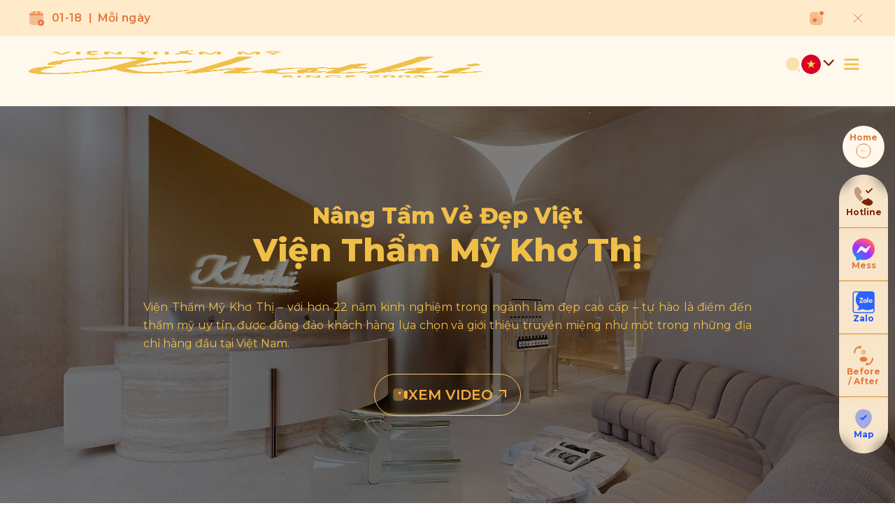

--- FILE ---
content_type: text/html; charset=UTF-8
request_url: https://vienthammykhothi.vn/co-nen-giam-can-bang-thuoc.html
body_size: 38760
content:
<!DOCTYPE html>
<html lang="en">

<head>
    <meta charset="UTF-8" />
    <meta name="viewport" content="width=device-width, initial-scale=1.0" />
    <link rel="shortcut icon" href="/uploads/2025/10/photo_library/78I8EAKJxf50a9320088f015407d1ca9284937fd46.png">

    <title>Page</title>
    <meta name="description" content="Page">
    <meta name="keywords" content="">
    <meta property="og:url" content="https://vienthammykhothi.vn/co-nen-giam-can-bang-thuoc.html" />
    <meta property="og:type" content="article" />
    <meta property="og:title" content="Page" />
    <meta property="og:description" content="Page" />
    <meta property="og:image" content="" />
    <meta property="og:image:type" content="image/jpeg/png" />
    <meta property="og:image:width" content="400" />
    <meta property="og:image:height" content="300" />
    <meta property="og:image:alt" content="Page" />
    <meta property="fb:app_id" content="" />
    <link rel="canonical" href="https://vienthammykhothi.vn">

    <link rel="preload" as="style" href="https://vienthammykhothi.vn/build/assets/main-KdAE2hb4.css" /><link rel="modulepreload" href="https://vienthammykhothi.vn/build/assets/main-DYgDEDsJ.js" /><link rel="modulepreload" href="https://vienthammykhothi.vn/build/assets/vue-i18n-NPGgOLe-.js" /><link rel="modulepreload" href="https://vienthammykhothi.vn/build/assets/_plugin-vue_export-helper-DlAUqK2U.js" /><link rel="modulepreload" href="https://vienthammykhothi.vn/build/assets/dayjs.min-BABJrumS.js" /><link rel="stylesheet" href="https://vienthammykhothi.vn/build/assets/main-KdAE2hb4.css" /><script type="module" src="https://vienthammykhothi.vn/build/assets/main-DYgDEDsJ.js"></script>    <script>
        const $orther = {"setting":{"menu_header":[{"name":1762769892319,"id":"wukgcbyxw-1762769892319","children":[{"name":1762770081972,"id":"mujipoixl-1762770081972","children":[],"title_lang_vi":"V\u1ec1 Kh\u01a1 Th\u1ecb","link":"https:\/\/vienthammykhothi.vn\/gioi-thieu","title_lang_en":"Kho Thi About"},{"name":1762770082220,"id":"nctemttad-1762770082220","children":[],"title_lang_vi":"Gi\u1ea3i th\u01b0\u1edfng","link":"https:\/\/vienthammykhothi.vn\/giai-thuong","title_lang_en":"Prize"}],"title_lang_vi":"Gi\u1edbi thi\u1ec7u","title_lang_en":"About"},{"name":1762769892877,"id":"imnbicode-1762769892877","children":[{"name":1762770092528,"id":"wyfiabosx-1762770092528","children":[{"name":1763108073953,"id":"cfmsuppgh-1763108073953","children":[],"title_lang_vi":"Li\u1ec7u tr\u00ecnh X-White","link":"https:\/\/vienthammykhothi.vn\/thong-tin-dich-vu\/lieu-trinh-x-white","title_lang_en":"Treatment X-White"},{"name":1763108271977,"id":"ronqqtasv-1763108271977","children":[],"title_lang_vi":"Li\u1ec7u tr\u00ecnh Tender","link":"https:\/\/vienthammykhothi.vn\/thong-tin-dich-vu\/lieu-trinh-tender","title_lang_en":"Treatment Tender"},{"name":1763108338553,"id":"njdndfigq-1763108338553","children":[],"title_lang_vi":"Li\u1ec7u tr\u00ecnh PicoSkin","link":"https:\/\/vienthammykhothi.vn\/thong-tin-dich-vu\/lieu-trinh-picoskin","title_lang_en":"Treatment PicoSkin"},{"name":1763108368420,"id":"nbmpnrxtw-1763108368420","children":[],"title_lang_vi":"Li\u1ec7u tr\u00ecnh MirrorSkin","link":"https:\/\/vienthammykhothi.vn\/thong-tin-dich-vu\/lieu-trinh-mirrorskin","title_lang_en":"Treatment MirrorSkin"},{"name":1763108388651,"id":"ypposneio-1763108388651","children":[],"title_lang_vi":"Li\u1ec7u tr\u00ecnh Mesopeel","link":"https:\/\/vienthammykhothi.vn\/thong-tin-dich-vu\/lieu-trinh-mesopeel","title_lang_en":"Treatment Mesopeel"},{"name":1763108405608,"id":"ygcnxaegh-1763108405608","children":[],"title_lang_vi":"Li\u1ec7u tr\u00ecnh AcneFree","link":"https:\/\/vienthammykhothi.vn\/thong-tin-dich-vu\/lieu-trinh-acnefree","title_lang_en":"Treatment AcneFree"}],"title_lang_vi":"\u0110i\u1ec1u tr\u1ecb \u0026 Ch\u0103m s\u00f3c da","link":"","title_lang_en":"Skincare  \u0026 Treatment "},{"name":1763109413220,"id":"qbuajlivu-1763109413220","children":[{"name":1765166030082,"id":"ewcvhpirj-1765166030082","children":[],"title_lang_vi":"N\u00e2ng m\u0169i","link":"https:\/\/vienthammykhothi.vn\/thong-tin-dich-vu\/nang-mui"}],"title_lang_vi":"Ph\u1eabu thu\u1eadt th\u1ea9m m\u1ef9","title_lang_en":"Plastic Surgery"},{"name":1763109422422,"id":"riamnvdlm-1763109422422","children":[{"name":1764646712853,"id":"njdfteryk-1764646712853","children":[],"title_lang_vi":"Tr\u1ebb ho\u00e1 xo\u00e1 nh\u0103n Ultherapy Prime","link":"https:\/\/vienthammykhothi.vn\/thong-tin-dich-vu\/ultherapy-prime"},{"name":1764652925106,"id":"fueplpghv-1764652925106","children":[],"title_lang_vi":"S\u0103n ch\u1eafc da Thermage FLX","link":"https:\/\/vienthammykhothi.vn\/thong-tin-dich-vu\/san-chac-da-toan-dien-thermage-flx"},{"name":1764662625236,"id":"mqvznejvs-1764662625236","children":[],"title_lang_vi":"\u0110\u1ecbnh h\u00ecnh g\u01b0\u01a1ng m\u1eb7t HIFU LinearZ","link":"https:\/\/vienthammykhothi.vn\/thong-tin-dich-vu\/hifu-linearz"}],"title_lang_vi":"Th\u1ea9m m\u1ef9 c\u00f4ng ngh\u1ec7 cao","title_lang_en":"High-tech Aesthetics"},{"name":1763437636874,"id":"cgxfayfuy-1763437636874","children":[{"name":1764667412856,"id":"ggbyrggxw-1764667412856","children":[],"title_lang_vi":"C\u0103ng Ch\u1ec9 Si\u00eau S\u1ee3i","link":"https:\/\/vienthammykhothi.vn\/thong-tin-dich-vu\/cang-chi-sieu-soi"},{"name":1765252482458,"id":"gagjthueq-1765252482458","children":[],"title_lang_vi":"C\u00e2n ch\u1ec9nh g\u01b0\u01a1ng m\u1eb7t","link":"https:\/\/vienthammykhothi.vn\/thong-tin-dich-vu\/can-chinh-guong-mat"},{"name":1764667433449,"id":"kndumlepc-1764667433449","children":[],"title_lang_vi":"Karisma RH Collagen","link":"https:\/\/vienthammykhothi.vn\/thong-tin-dich-vu\/karisma-rh-collagen"},{"name":1764667722825,"id":"xanqvsnum-1764667722825","children":[],"title_lang_vi":"SHIMMER4","link":"https:\/\/vienthammykhothi.vn\/thong-tin-dich-vu\/shimmer4"},{"name":1764667421168,"id":"lochjnphc-1764667421168","children":[],"title_lang_vi":"SKINPR","link":"https:\/\/vienthammykhothi.vn\/thong-tin-dich-vu\/lieu-trinh-skinpr"},{"name":1764667444049,"id":"zfjuvfyby-1764667444049","children":[],"title_lang_vi":"REJURAN","link":"https:\/\/vienthammykhothi.vn\/thong-tin-dich-vu\/rejuran"}],"title_lang_vi":"Th\u1ea9m m\u1ef9 n\u1ed9i khoa","title_lang_en":"Aesthetics Surgery"},{"name":1763437654210,"id":"rnrvogikz-1763437654210","children":[{"name":1765782761398,"id":"ypsgegffk-1765782761398","children":[],"title_lang_vi":"Phun x\u0103m Tinkun Studio","link":"https:\/\/vienthammykhothi.vn\/thong-tin-dich-vu\/phun-xam"}],"title_lang_vi":"Phun x\u0103m","title_lang_en":"Tattooing","link":""},{"name":1763437723986,"id":"hnwndhdbv-1763437723986","children":[{"name":1764667777185,"id":"asbhiniqb-1764667777185","children":[],"title_lang_vi":"Gi\u1ea3m c\u00e2n to\u00e0n th\u00e2n Miko Ph\u00e1p","link":"https:\/\/vienthammykhothi.vn\/thong-tin-dich-vu\/giam-can-toan-than-miko-phap"},{"name":1764667778201,"id":"gsdidppwg-1764667778201","children":[],"title_lang_vi":"Li\u1ec7u tr\u00ecnh gi\u1ea3m c\u00e2n Ozimplux","link":"https:\/\/vienthammykhothi.vn\/thong-tin-dich-vu\/giam-can-ozimplux"},{"name":1764667824409,"id":"shchrimkr-1764667824409","children":[],"title_lang_vi":"Hu\u1ef7 m\u1ee1 Robolux Max Plus","link":"https:\/\/vienthammykhothi.vn\/thong-tin-dich-vu\/huy-mo-robolux-max-plus"}],"title_lang_vi":"T\u1ea1o h\u00ecnh c\u01a1 th\u1ec3","title_lang_en":"Body shaping"}],"title_lang_vi":"D\u1ecbch v\u1ee5","title_lang_en":"Service"},{"name":1762769894040,"id":"vgjzinuci-1762769894040","children":[{"name":1762770437162,"id":"smspaarxi-1762770437162","children":[],"title_lang_vi":"S\u1ea3n ph\u1ea9m","link":"https:\/\/vienthammykhothi.vn\/san-pham","title_lang_en":"Product"},{"name":1762770437340,"id":"uduzkwetn-1762770437340","children":[],"title_lang_vi":"Khuy\u1ebfn m\u00e3i","link":"https:\/\/vienthammykhothi.vn\/khuyen-mai","title_lang_en":"Deals"}],"title_lang_vi":"S\u1ea3n ph\u1ea9m","title_lang_en":"Product"},{"name":1762769894397,"id":"xiitexpsv-1762769894397","children":[{"name":1762770480243,"id":"lyjnokweu-1762770480243","children":[],"title_lang_vi":"Review","link":"https:\/\/vienthammykhothi.vn\/review","title_lang_en":"Review"},{"name":1762770480474,"id":"volfrylif-1762770480474","children":[],"title_lang_vi":"H\u00ecnh \u1ea3nh Kh\u00e1ch H\u00e0ng","link":"https:\/\/vienthammykhothi.vn\/truoc-sau","title_lang_en":"Customer Photos"}],"title_lang_vi":"Review","title_lang_en":"Review"},{"name":1762769894700,"id":"ofiuwujgf-1762769894701","children":[],"title_lang_vi":"Tin t\u1ee9c","link":"https:\/\/vienthammykhothi.vn\/tin-tuc","title_lang_en":"News"},{"name":1762769895049,"id":"vknnxsqsu-1762769895049","children":[],"title_lang_vi":"Li\u00ean h\u1ec7","link":"https:\/\/vienthammykhothi.vn\/lien-he","title_lang_en":"Contact"}],"contact_phone":"","contact_email":"","contact_address":"","address":"","social_facebook":"","social_zalo":"","logo":"\/uploads\/2025\/10\/photo_library\/ELsmXrA0BM4bd264128bc636e39c16e98bdc707790.png","logohavicon":"","contact_address1":"","contact_address2":"","contact_address3":"","contact_address4":"","contact_address5":"","contact_address6":"","contact_address7":"","seo_title":"","seo_keywords":"","seo_description":"","tinymce":"p9i7yw8x1lpz4g1dkdngx6jjxicyz3xh8yissazbyl5a3uub","avatar":"\/uploads\/2025\/09\/photo_library\/vcOMmYxgwab620b5af7fc32d522aaed998530914cc.svg","avatar1":"\/uploads\/2025\/09\/photo_library\/wydNDx8fAvc85ef186b91b1266e0092dab42af826c.svg","avatar2":"\/uploads\/2025\/09\/photo_library\/ZnFamEjuSkc91a3ab2351cb6d3dec95981e45c0e2f.svg","avatar3":"\/uploads\/2025\/09\/photo_library\/P5MqaVw52g6ecafcc5a22ce38c9c9da1b80fef2451.svg","avatar4":"\/uploads\/2025\/09\/photo_library\/FEb6yRTfFNb7ff2f7bcea84bd8f4302aa85f5c2dd3.svg","name_lang_undefined":"Hotline","name1_lang_undefined":"Mess","name2_lang_undefined":"Zalo","name3_lang_undefined":"Before \/ After","name4_lang_undefined":"Map","link_lang_undefined":"0909633133","title":"123454565656","link":"0909633133","name":"Hotline","name1":"Mess","link1":"https:\/\/m.me\/vienthammykhothi","name2":"Zalo","link2":"https:\/\/zalo.me\/khothi","name3":"Before \/ After","link4":"https:\/\/maps.app.goo.gl\/XrNvPaMBDYNfjru88","name4":"Map","link3":"https:\/\/vienthammykhothi.vn\/truoc-sau","favicon":"\/uploads\/2025\/10\/photo_library\/78I8EAKJxf50a9320088f015407d1ca9284937fd46.png","scripts1":"\u003C!-- Google tag (gtag.js) --\u003E\n\u003Cscript async src=\u0022https:\/\/www.googletagmanager.com\/gtag\/js?id=G-QVXXKF4TC9\u0022\u003E\u003C\/script\u003E\n\u003Cscript\u003E\n  window.dataLayer = window.dataLayer || [];\n  function gtag(){dataLayer.push(arguments);}\n  gtag(\u0027js\u0027, new Date());\n\n  gtag(\u0027config\u0027, \u0027G-QVXXKF4TC9\u0027);\n\u003C\/script\u003E\n\n\u003C!-- Meta Pixel Code --\u003E\n\u003Cscript\u003E\n!function(f,b,e,v,n,t,s)\n{if(f.fbq)return;n=f.fbq=function(){n.callMethod?\nn.callMethod.apply(n,arguments):n.queue.push(arguments)};\nif(!f._fbq)f._fbq=n;n.push=n;n.loaded=!0;n.version=\u00272.0\u0027;\nn.queue=[];t=b.createElement(e);t.async=!0;\nt.src=v;s=b.getElementsByTagName(e)[0];\ns.parentNode.insertBefore(t,s)}(window, document,\u0027script\u0027,\n\u0027https:\/\/connect.facebook.net\/en_US\/fbevents.js\u0027);\nfbq(\u0027init\u0027, \u0027466773994856705\u0027);\nfbq(\u0027track\u0027, \u0027PageView\u0027);\n\u003C\/script\u003E\n\u003Cnoscript\u003E\u003Cimg height=\u00221\u0022 width=\u00221\u0022 style=\u0022display:none\u0022\nsrc=\u0022https:\/\/www.facebook.com\/tr?id=466773994856705\u0026ev=PageView\u0026noscript=1\u0022\n\/\u003E\u003C\/noscript\u003E\n\u003C!-- End Meta Pixel Code --\u003E\n\n\u003C!-- Google Tag Manager --\u003E\n\u003Cscript\u003E(function(w,d,s,l,i){w[l]=w[l]||[];w[l].push({\u0027gtm.start\u0027:\nnew Date().getTime(),event:\u0027gtm.js\u0027});var f=d.getElementsByTagName(s)[0],\nj=d.createElement(s),dl=l!=\u0027dataLayer\u0027?\u0027\u0026l=\u0027+l:\u0027\u0027;j.async=true;j.src=\n\u0027https:\/\/www.googletagmanager.com\/gtm.js?id=\u0027+i+dl;f.parentNode.insertBefore(j,f);\n})(window,document,\u0027script\u0027,\u0027dataLayer\u0027,\u0027GTM-T6XK876Q\u0027);\u003C\/script\u003E\n\u003C!-- End Google Tag Manager --\u003E","scripts2":"\u003C!-- Google Tag Manager (noscript) --\u003E\n\u003Cnoscript\u003E\u003Ciframe src=\u0022https:\/\/www.googletagmanager.com\/ns.html?id=GTM-T6XK876Q\u0022\nheight=\u00220\u0022 width=\u00220\u0022 style=\u0022display:none;visibility:hidden\u0022\u003E\u003C\/iframe\u003E\u003C\/noscript\u003E\n\u003C!-- End Google Tag Manager (noscript) --\u003E","id":1,"meta_avatar":null},"lang":{"home":{"vi":"Trang ch\u1ee7","en":"Home"},"about":{"vi":"Gi\u1edbi thi\u1ec7u","en":"About"},"contact":{"vi":"Li\u00ean h\u1ec7","en":"Contact"},"M\u1ed7i ng\u00e0y":{"vi":"M\u1ed7i ng\u00e0y","en":"Everday"},"slogan":{"vi":"Gi\u1ea3i ph\u00e1p c\u00f4ng ngh\u1ec7 ph\u00f9 h\u1ee3p nh\u1ea5t","en":"The most suitable technology solution"},"seemore":{"vi":"Xem chi ti\u1ebft","en":"See details"},"V\u1ec1 Kh\u01a1 Th\u1ecb":{"vi":"V\u1ec1 Kh\u01a1 Th\u1ecb","en":"Kho Thi About"},"D\u1ecbch v\u1ee5 \u0026 s\u1ea3n ph\u1ea9m":{"vi":"D\u1ecbch v\u1ee5 \u0026 s\u1ea3n ph\u1ea9m","en":"Services \u0026 Products"},"Danh m\u1ee5c":{"vi":"Danh m\u1ee5c","en":"Category"},"D\u1ecbch v\u1ee5":{"vi":"D\u1ecbch v\u1ee5","en":"Service"},"S\u1ea3n ph\u1ea9m":{"vi":"S\u1ea3n ph\u1ea9m","en":"Product"},"H\u00ecnh \u1ea3nh Kh\u00e1ch H\u00e0ng":{"vi":"H\u00ecnh \u1ea3nh Kh\u00e1ch H\u00e0ng","en":"Customer Photos"},"T\u01b0 v\u1ea5n":{"vi":"T\u01b0 v\u1ea5n","en":"Advise"},"tin":{"vi":"Tin t\u1ee9c","en":"News"},"T\u00f4i \u0111ang t\u00ecm":{"vi":"T\u00f4i \u0111ang t\u00ecm","en":"Search"},"prize":{"vi":"Gi\u1ea3i th\u01b0\u1edfng","en":"Prize"},"V\u1ec1 Vi\u1ec7n Th\u1ea9m M\u1ef9 Kh\u01a1 th\u1ecb":{"vi":"V\u1ec1 Vi\u1ec7n Th\u1ea9m M\u1ef9 Kh\u01a1 th\u1ecb","en":"About Kho Thi Beauty"},"Th\u00f4ng tin tuy\u1ec3n d\u1ee5ng":{"vi":"Th\u00f4ng tin tuy\u1ec3n d\u1ee5ng","en":"Recruitment information"},"Li\u00ean h\u1ec7 v\u1edbi Kh\u01a1 Th\u1ecb":{"vi":"Li\u00ean h\u1ec7 v\u1edbi Kh\u01a1 Th\u1ecb","en":"Contact Kho Thi"},"Tr\u1ee5 s\u1edf ch\u00ednh":{"vi":"Tr\u1ee5 s\u1edf ch\u00ednh","en":"Head office"},"Chi nh\u00e1nh":{"vi":"Chi nh\u00e1nh","en":"Branch"},"Ch\u00ednh s\u00e1ch":{"vi":"Ch\u00ednh s\u00e1ch","en":"Policy"},"H\u1ed7 tr\u1ee3":{"vi":"H\u1ed7 tr\u1ee3","en":"Support"},"Li\u00ean k\u1ebft":{"vi":"Li\u00ean k\u1ebft","en":"Link"},"2025 VI\u1ec6N TH\u1ea8M M\u1ef8 KH\u01a0 TH\u1eca":{"vi":"2025 VI\u1ec6N TH\u1ea8M M\u1ef8 KH\u01a0 TH\u1eca","en":"2025 KHO THI BEAUTY"},"K\u1ebft n\u1ed1i v\u1edbi":{"vi":"K\u1ebft n\u1ed1i v\u1edbi","en":"Connect with"},"Kh\u01a1 Th\u1ecb":{"vi":"Kh\u01a1 Th\u1ecb","en":"Kho Thi"},"H\u1ecd v\u00e0 t\u00ean":{"vi":"H\u1ecd v\u00e0 t\u00ean","en":"Full name"},"S\u1ed1 \u0111i\u1ec7n tho\u1ea1i":{"vi":"S\u1ed1 \u0111i\u1ec7n tho\u1ea1i","en":"Phone"},"Vui l\u00f2ng nh\u1eadp s\u1ed1 \u0111i\u1ec7n tho\u1ea1i!":{"vi":"Vui l\u00f2ng nh\u1eadp s\u1ed1 \u0111i\u1ec7n tho\u1ea1i!","en":"Please enter phone number!"},"Ng\u00e0y d\u1ef1 ki\u1ebfn":{"vi":"Ng\u00e0y d\u1ef1 ki\u1ebfn","en":"Expected date"},"Ng\u00e0y h\u1eb9n":{"vi":"Ng\u00e0y h\u1eb9n","en":"Appointment date"},"Ch\u1ecdn Chi nh\u00e1nh":{"vi":"Ch\u1ecdn Chi nh\u00e1nh","en":"Select Branch"},"D\u1ecbch v\u1ee5 b\u1ea1n \u0111ang quan t\u00e2m":{"vi":"D\u1ecbch v\u1ee5 b\u1ea1n \u0111ang quan t\u00e2m","en":"The service you are interested in"},"G\u1eedi":{"vi":"G\u1eedi","en":"Send"},"Vui l\u00f2ng nh\u1eadp":{"vi":"Vui l\u00f2ng nh\u1eadp ","en":"Please enter "},"kh\u00f4ng h\u1ee3p l\u1ec7":{"vi":"kh\u00f4ng h\u1ee3p l\u1ec7","en":"invalid"},"S\u1ed1 \u0111i\u1ec7n tho\u1ea1i ch\u1ec9 \u0111\u01b0\u1ee3c ch\u1ee9a ch\u1eef s\u1ed1!":{"vi":"S\u1ed1 \u0111i\u1ec7n tho\u1ea1i ch\u1ec9 \u0111\u01b0\u1ee3c ch\u1ee9a ch\u1eef s\u1ed1!","en":"Phone numbers must contain only digits!"},"S\u1ed1 \u0111i\u1ec7n tho\u1ea1i kh\u00f4ng h\u1ee3p l\u1ec7 (kh\u00f4ng \u0111\u01b0\u1ee3c to\u00e0n s\u1ed1 0)!":{"vi":"S\u1ed1 \u0111i\u1ec7n tho\u1ea1i kh\u00f4ng h\u1ee3p l\u1ec7 (kh\u00f4ng \u0111\u01b0\u1ee3c to\u00e0n s\u1ed1 0)!","en":"Invalid phone number (cannot be all zeros)!"},"S\u1ed1 \u0111i\u1ec7n tho\u1ea1i kh\u00f4ng h\u1ee3p l\u1ec7!":{"vi":"S\u1ed1 \u0111i\u1ec7n tho\u1ea1i kh\u00f4ng h\u1ee3p l\u1ec7!","en":"Invalid phone number!"},"Vui l\u00f2ng ki\u1ec3m tra l\u1ea1i c\u00e1c tr\u01b0\u1eddng b\u1eaft bu\u1ed9c!":{"vi":"Vui l\u00f2ng ki\u1ec3m tra l\u1ea1i c\u00e1c tr\u01b0\u1eddng b\u1eaft bu\u1ed9c!","en":"Please double check required fields!"},"G\u1eedi li\u00ean h\u1ec7 th\u00e0nh c\u00f4ng!":{"vi":"G\u1eedi li\u00ean h\u1ec7 th\u00e0nh c\u00f4ng!","en":"Contact submitted successfully!"},"VIDEO CALL NGAY":{"vi":"VIDEO CALL NGAY","en":"VIDEO CALL NOW"},"Khuy\u1ebfn m\u00e3i":{"vi":"Khuy\u1ebfn m\u00e3i","en":"Deals"},"Xem th\u00eam":{"vi":"Xem th\u00eam","en":"See more"},"Xem to\u00e0n b\u1ed9":{"vi":"Xem to\u00e0n b\u1ed9","en":"View All"},"D\u1ecaCH V\u1ee4":{"vi":"D\u1ecaCH V\u1ee4","en":"SERVICE"},"Kh\u01a1 Th\u1ecb n\u1ed5i b\u1eadt":{"vi":"Kh\u01a1 Th\u1ecb n\u1ed5i b\u1eadt","en":"Kho Thi stands out"},"S\u1ea3n ph\u1ea9m khuy\u1ebfn m\u00e3i":{"vi":"S\u1ea3n ph\u1ea9m khuy\u1ebfn m\u00e3i","en":"Promotional Products"},"S\u1ea2N PH\u1ea8M":{"vi":"S\u1ea2N PH\u1ea8M","en":"PRODUCT"},"T\u1ea5t c\u1ea3":{"vi":"T\u1ea5t c\u1ea3","en":"All"},"GI\u00c1 D\u1ecaCH V\u1ee4":{"vi":"GI\u00c1 D\u1ecaCH V\u1ee4","en":"SERVICE PRICE"},"S\u1ea3n ph\u1ea9m y\u00eau th\u00edch":{"vi":"S\u1ea3n ph\u1ea9m y\u00eau th\u00edch","en":"Favorite Products"},"Kh\u00f4ng t\u00ecm th\u1ea5y d\u1ecbch v\u1ee5":{"vi":"Kh\u00f4ng t\u00ecm th\u1ea5y d\u1ecbch v\u1ee5","en":"Service not found"},"Kh\u00f4ng gi\u1ea3m":{"vi":"Kh\u00f4ng gi\u1ea3m","en":"No discount"},"T\u01af V\u1ea4N NGAY":{"vi":"T\u01af V\u1ea4N NGAY","en":"CONSULT NOW"},"G\u1eccI NGAY":{"vi":"G\u1eccI NGAY","en":"CALL NOW"},"CHI TI\u1ebeT S\u1ea2N PH\u1ea8M":{"vi":"CHI TI\u1ebeT S\u1ea2N PH\u1ea8M","en":"PRODUCT DETAIL"},"H\u00e3y \u0111\u1ec3":{"vi":"H\u00e3y \u0111\u1ec3","en":"Let"},"Vi\u1ec7n Th\u1ea9m M\u1ef9 Kh\u01a1 Th\u1ecb":{"vi":"Vi\u1ec7n Th\u1ea9m M\u1ef9 Kh\u01a1 Th\u1ecb","en":"Kho Thi Beauty"},"\u0111\u1ed3ng h\u00e0nh c\u00f9ng b\u1ea1n tr\u00ean h\u00e0nh tr\u00ecnh t\u00ecm l\u1ea1i l\u00e0n da kh\u1ecfe \u0111\u1eb9p":{"vi":"\u0111\u1ed3ng h\u00e0nh c\u00f9ng b\u1ea1n tr\u00ean h\u00e0nh tr\u00ecnh t\u00ecm l\u1ea1i l\u00e0n da kh\u1ecfe \u0111\u1eb9p","en":"accompany you on your journey to regain healthy, beautiful skin"},"ngay h\u00f4m nay":{"vi":"ngay h\u00f4m nay","en":"today"},"M\u1edf r\u1ed9ng n\u1ed9i dung":{"vi":"M\u1edf r\u1ed9ng n\u1ed9i dung","en":"Read More"},"R\u00fat g\u1ecdn n\u1ed9i dung":{"vi":"R\u00fat g\u1ecdn n\u1ed9i dung","en":"Show Less"},"Chia s\u1ebb ngay  ":{"vi":"Chia s\u1ebb ngay  ","en":"Share"},"C\u00e2u h\u1ecfi th\u01b0\u1eddng g\u1eb7p":{"vi":"C\u00e2u h\u1ecfi th\u01b0\u1eddng g\u1eb7p","en":"Frequently Asked Questions"},"Kh\u01a1 Th\u1ecb tr\u1ea3 l\u1eddi":{"vi":"Kh\u01a1 Th\u1ecb tr\u1ea3 l\u1eddi","en":"Kho Thi answers"},"C\u00f3 th\u1ec3 b\u1ea1n s\u1ebd quan t\u00e2m":{"vi":"C\u00f3 th\u1ec3 b\u1ea1n s\u1ebd quan t\u00e2m","en":"You Might Be Interested"},"L\u01b0\u1ee3t \u0111\u00e1nh gi\u00e1":{"vi":"L\u01b0\u1ee3t \u0111\u00e1nh gi\u00e1","en":"Reviews"},"C\u00f2n h\u00e0ng":{"vi":"C\u00f2n h\u00e0ng","en":"In Stock"},"H\u1ebft h\u00e0ng":{"vi":"H\u1ebft h\u00e0ng","en":"Out of Stock"},"Xem t\u1ea5t c\u1ea3":{"vi":"Xem t\u1ea5t c\u1ea3","en":"Show All"},"B\u00e0i vi\u1ebft m\u1edbi nh\u1ea5t":{"vi":"B\u00e0i vi\u1ebft m\u1edbi nh\u1ea5t","en":"Latest posts"},"Nh\u1eadn th\u00f4ng b\u00e1o":{"vi":"Nh\u1eadn th\u00f4ng b\u00e1o","en":"Get Notifications"},"Kh\u00f4ng b\u1ecf l\u1ee1 b\u00e0i vi\u1ebft hay m\u1ed7i tu\u1ea7n":{"vi":"Kh\u00f4ng b\u1ecf l\u1ee1 b\u00e0i vi\u1ebft hay m\u1ed7i tu\u1ea7n","en":"Don\u0027t miss our best posts every week"},"B\u00e0i vi\u1ebft \u0111\u01b0\u1ee3c quan t\u00e2m nhi\u1ec1u nh\u1ea5t":{"vi":"B\u00e0i vi\u1ebft \u0111\u01b0\u1ee3c quan t\u00e2m nhi\u1ec1u nh\u1ea5t","en":"Most Viewed Posts"},"Kh\u00f4ng t\u00e1c gi\u1ea3":{"vi":"Kh\u00f4ng t\u00e1c gi\u1ea3","en":"No author"},"Nh\u1eadp \u0111\u1ec3 t\u00ecm ki\u1ebfm":{"vi":"Nh\u1eadp \u0111\u1ec3 t\u00ecm ki\u1ebfm","en":"Search"},"Tuy\u1ec3n d\u1ee5ng":{"vi":"Tuy\u1ec3n d\u1ee5ng","en":"Careers"},"V\u1eca TR\u00cd \u0110ANG TUY\u1ec2N D\u1ee4NG":{"vi":"V\u1eca TR\u00cd \u0110ANG TUY\u1ec2N D\u1ee4NG","en":"We\u0027re Hiring"},"T\u00ecm ngay":{"vi":"T\u00ecm ngay","en":"Find now"},"T\u00ean c\u00f4ng vi\u1ec7c":{"vi":"T\u00ean c\u00f4ng vi\u1ec7c","en":"Role Name"},"Ph\u00f2ng Ban":{"vi":"Ph\u00f2ng Ban","en":"Department"},"Ng\u00e0y h\u1ebft h\u1ea1n":{"vi":"Ng\u00e0y h\u1ebft h\u1ea1n","en":"Application Deadline"},"Chi ti\u1ebft":{"vi":"Chi ti\u1ebft","en":"Details"},"Danh hi\u1ec7u":{"vi":"Danh hi\u1ec7u","en":"Award"},"Danh m\u1ee5c gi\u1ea3i th\u01b0\u1edfng":{"vi":"Danh m\u1ee5c gi\u1ea3i th\u01b0\u1edfng","en":"Award Categories"},"N\u0103m":{"vi":"N\u0103m","en":"Year"},"Ch\u1ee9ng ch\u1ec9":{"vi":"Ch\u1ee9ng ch\u1ec9","en":"Certificate"},"Th\u00e1ng":{"vi":"Th\u00e1ng","en":"Month"},"Nh\u1eefng ng\u00f4n ng\u1eef kh\u00e1c":{"vi":"Nh\u1eefng ng\u00f4n ng\u1eef kh\u00e1c","en":"Other languages"},"Kh\u00f4ng c\u00f3 s\u1ea3n ph\u1ea9m \/ d\u1ecbch v\u1ee5 .":{"vi":"Kh\u00f4ng c\u00f3 s\u1ea3n ph\u1ea9m \/ d\u1ecbch v\u1ee5 .","en":"No products \/ services."},"v\u00e0":{"vi":"v\u00e0","en":"and"},"Gi\u1ea3i th\u01b0\u1edfng kh\u00f4ng ch\u1ec9 l\u00e0 s\u1ef1 vinh danh \u2013 m\u00e0 c\u00f2n l\u00e0 l\u1eddi nh\u1eafc nh\u1edf \u0111\u1ec3 ch\u00fang t\u00f4i ti\u1ebfp t\u1ee5c ho\u00e0n thi\u1ec7n m\u1ed7i ng\u00e0y.":{"vi":"Gi\u1ea3i th\u01b0\u1edfng kh\u00f4ng ch\u1ec9 l\u00e0 s\u1ef1 vinh danh \u2013 m\u00e0 c\u00f2n l\u00e0 l\u1eddi nh\u1eafc nh\u1edf \u0111\u1ec3 ch\u00fang t\u00f4i ti\u1ebfp t\u1ee5c ho\u00e0n thi\u1ec7n m\u1ed7i ng\u00e0y.","en":"The award is not only a honor - but also a reminder for us to continue to improve every day."},"Kh\u00f4ng c\u00f3 b\u00e0i vi\u1ebft n\u1ed5i b\u1eadt":{"vi":"Kh\u00f4ng c\u00f3 b\u00e0i vi\u1ebft n\u1ed5i b\u1eadt","en":"No featured blog"},"KHUY\u1ebeN M\u00c3I":{"vi":"KHUY\u1ebeN M\u00c3I","en":"ON SALE"},"Th\u00f4ng Tin Li\u00ean H\u1ec7":{"vi":"Th\u00f4ng Tin Li\u00ean H\u1ec7","en":"Contact Details"},"Li\u00ean k\u1ebft nhanh":{"vi":"Li\u00ean k\u1ebft nhanh","en":"Shortcuts"},"\u0110\u1ed5i tr\u1ea3":{"vi":"\u0110\u1ed5i tr\u1ea3","en":"Returns \u0026 Exchanges"},"B\u1ea3o m\u1eadt":{"vi":"B\u1ea3o m\u1eadt","en":"Privacy"},"H\u1ed7 tr\u1ee3\/ t\u01b0 v\u1ea5n":{"vi":"H\u1ed7 tr\u1ee3\/ T\u01b0 v\u1ea5n","en":"Support \/ Consultation"},"\u0110\u0103ng k\u00fd t\u01b0 v\u1ea5n":{"vi":"\u0110\u0103ng k\u00fd t\u01b0 v\u1ea5n","en":"Book a Consultation"},"Vui l\u00f2ng \u0111i\u1ec1n th\u00f4ng tin, Kh\u01a1 Th\u1ecb s\u1ebd li\u00ean h\u1ec7 v\u1edbi b\u1ea1n ngay!":{"vi":"Vui l\u00f2ng \u0111i\u1ec1n th\u00f4ng tin, Kh\u01a1 Th\u1ecb s\u1ebd li\u00ean h\u1ec7 v\u1edbi b\u1ea1n ngay!","en":"Please fill in your information, Kho Thi will contact you shortly"},"Bi\u00ean t\u1eadp":{"vi":"Bi\u00ean t\u1eadp","en":"Editing"},"Ch\u00ednh s\u00e1ch b\u1ea3o m\u1eadt":{"vi":"Ch\u00ednh s\u00e1ch b\u1ea3o m\u1eadt","en":"Privacy Policy"},"\u0110i\u1ec1u kho\u1ea3n s\u1eed d\u1ee5ng":{"vi":"\u0110i\u1ec1u kho\u1ea3n s\u1eed d\u1ee5ng","en":"Terms of Use"},"GI\u00c1 S\u1ea2N PH\u1ea8M":{"vi":"GI\u00c1 S\u1ea2N PH\u1ea8M","en":"PRODUCT PRICE"},"S\u1ea3n Ph\u1ea9m Khuy\u1ebfn M\u00e3i":{"vi":"S\u1ea3n Ph\u1ea9m Khuy\u1ebfn M\u00e3i","en":"Discounted Products"},"Kh\u00f4ng t\u00ecm th\u1ea5y s\u1ea3n ph\u1ea9m":{"vi":"Kh\u00f4ng t\u00ecm th\u1ea5y s\u1ea3n ph\u1ea9m","en":"Product not found"},"Review n\u1ed5i b\u1eadt":{"vi":"Review n\u1ed5i b\u1eadt","en":"Featured Review"},"B\u00e0i vi\u1ebft n\u1ed5i b\u1eadt":{"vi":"B\u00e0i vi\u1ebft n\u1ed5i b\u1eadt","en":"Featured Blog"},"id":2,"meta_avatar":null},"sshome":{"meta_title":"VI\u1ec6N TH\u1ea8M M\u1ef8 KH\u01a0 TH\u1eca -  \u0110\u1ecaA CH\u1ec8 L\u00c0M \u0110\u1eb8P UY T\u00cdN C\u1ee6A SAO VI\u1ec6T","meta_description":"Vi\u1ec7n Th\u1ea9m M\u1ef9 Kh\u01a1 Th\u1ecb l\u00e0 th\u1ea9m m\u1ef9 vi\u1ec7n uy t\u00edn t\u1ea1i TPHCM v\u1edbi h\u01a1n 22 n\u0103m kinh nghi\u1ec7m v\u00e0 \u0111\u01b0\u1ee3c l\u1ef1a ch\u1ecdn b\u1edfi nhi\u1ec1u sao Vi\u1ec7t. \u0110\u1eb7t l\u1ecbch ngay \u0111\u1ec3 \u0111\u01b0\u1ee3c t\u01b0 v\u1ea5n!","meta_keywords":"kh\u01a1 th\u1ecb, vi\u1ec7n th\u1ea9m m\u1ef9 kh\u01a1 th\u1ecb","title_lang_vi":"N\u00e2ng T\u1ea7m V\u1ebb \u0110\u1eb9p Vi\u1ec7t ","des_lang_vi":"Vi\u1ec7n Th\u1ea9m M\u1ef9 Kh\u01a1 Th\u1ecb \u0111\u01b0\u1ee3c truy\u1ec1n mi\u1ec7ng l\u00e0 m\u1ed9t trong nh\u1eefng th\u1ea9m m\u1ef9 vi\u1ec7n h\u00e0ng \u0111\u1ea7u v\u00e0 uy t\u00edn t\u1ea1i TP.HCM. Kh\u01a1 Th\u1ecb n\u1ed5i b\u1eadt v\u1edbi c\u00e1c d\u1ecbch v\u1ee5 th\u1ea9m m\u1ef9 chuy\u00ean s\u00e2u nh\u01b0 c\u0103ng ch\u1ec9, \u0111i\u1ec1u tr\u1ecb m\u1ee5n\/n\u00e1m, ph\u1eabu thu\u1eadt th\u1ea9m m\u1ef9, n\u00e2ng c\u01a1 -  tr\u1ebb ho\u00e1 c\u00f4ng ngh\u1ec7 cao v\u00e0 c\u1ea5y t\u00f3c t\u1ef1 th\u00e2n. Ho\u1ea1t \u0111\u1ed9ng v\u1edbi ph\u01b0\u01a1ng ch\u00e2m \u0022Ch\u00e2n - Thi\u1ec7n - M\u1ef9\u0022, Vi\u1ec7n Th\u1ea9m M\u1ef9 Kh\u01a1 Th\u1ecb \u0111\u00e3 v\u00e0 \u0111ang l\u00e0 \u0111\u1ecba ch\u1ec9 l\u00e0m \u0111\u1eb9p th\u00e2n thu\u1ed9c c\u1ee7a h\u00e0ng tri\u1ec7u kh\u00e1ch h\u00e0ng, doanh nh\u00e2n v\u00e0 ngh\u1ec7 s\u0129. ","list":[{"name":1757574466282,"id":"mzwqnprac-1757574466282"}],"title_lang_en":"Elevating Vietnamese Beauty","des_lang_en":"Born with the mission of creating and enhancing Vietnamese beauty, Kho Thi is proud to be one of the leading prestigious cosmetic addresses trusted by thousands of customers over the years. Operating under the motto \u0022Truth - Goodness - Beauty\u0022, the team of Kho Thi Cosmetic Institute always strives to bring the most advanced beauty solutions with dedication.","list2":[{"name":1757575190800,"id":"skaniscqf-1757575190800"}],"list3":[{"name":1757515766702,"id":"qtcbxkexf-1757515766702","title_lang_vi":"121","des_lang_vi":"21","images_lang_vi":"\/uploads\/2025\/09\/photo_library\/Zd3XDiYfUf7ec658aa859f8b341758b686c05aab0d.png"},{"name":1757515767863,"id":"vhshabpwp-1757515767863","des_lang_vi":"12","title_lang_vi":"12","images_lang_vi":"\/uploads\/2025\/09\/photo_library\/R9Rvs86ObK76c9e00f933db7a36768403c896fca9f.png"},{"name":1757515768051,"id":"egylfnvjl-1757515768051","title_lang_vi":"13","des_lang_vi":"131","images_lang_vi":"\/uploads\/2025\/09\/photo_library\/Zd3XDiYfUf7ec658aa859f8b341758b686c05aab0d.png"}],"title01_lang_vi":"Vi\u1ec7n Th\u1ea9m M\u1ef9 Kh\u01a1 Th\u1ecb","images_lang_vi":"\/uploads\/2025\/09\/photo_library\/iVizH3SVg1e9d12d532b691192135d2e61cfa97629.gif","des0_lang_vi":"100+ ","des1_lang_vi":"d\u1ecbch v\u1ee5 th\u1ea9m m\u1ef9","des2_lang_vi":"Vi\u1ec7n Th\u1ea9m M\u1ef9 Kh\u01a1 Th\u1ecb kh\u00f4ng ng\u1eebng c\u1eadp nh\u1eadt nh\u1eefng c\u00f4ng ngh\u1ec7 v\u00e0 k\u1ef9 thu\u1eadt l\u00e0m \u0111\u1eb9p ti\u00ean ti\u1ebfn nh\u1ea5t cho kh\u00e1ch h\u00e0ng Vi\u1ec7t. S\u1edf h\u1eefu danh m\u1ee5c d\u1ecbch v\u1ee5 th\u1ea9m m\u1ef9 \u0111a d\u1ea1ng, Vi\u1ec7n Th\u1ea9m M\u1ef9 Kh\u01a1 Th\u1ecb t\u1ef1 h\u00e0o l\u00e0 ng\u01b0\u1eddi b\u1ea1n \u0111\u00e1ng tin c\u1eady gi\u00fap kh\u00e1ch h\u00e0ng tr\u1edf th\u00e0nh phi\u00ean b\u1ea3n \u0111\u1eb9p nh\u1ea5t c\u1ee7a ch\u00ednh m\u00ecnh.","list1":[{"name":1757574521600,"id":1757574765121,"title_lang_vi":"Ph\u1eabu thu\u1eadt th\u1ea9m m\u1ef9","des_lang_vi":"","images_lang_vi":"\/uploads\/2025\/10\/photo_library\/RA5AzcHft70019b8d77a3ccf09415d11a3218d6867.jpg","title_lang_en":"Skin Rejuvenation Thread Lift","des_lang_en":"WEIGHT LOSS BY KHO THI","images_lang_en":"\/uploads\/2025\/09\/photo_library\/PJdlryKGEo41e01d5bc6fbc5f1a31433d252ce0926.png","link_lang_vi":"","link_lang_en":"https:\/\/khothi.buso.asia\/services"},{"name":1757574521600,"id":1760509915803,"title_lang_vi":"Gi\u1ea3m c\u00e2n kh\u00f4ng x\u00e2m l\u1ea5n","des_lang_vi":"","images_lang_vi":"\/uploads\/2025\/10\/photo_library\/sRneJ8Vfpyd8347220a1755b6e9b6fd94ce7fc6b4b.jpg","des_lang_en":"NEWHAIR BY KHO THI","title_lang_en":"Skin Rejuvenation Thread Lift","images_lang_en":"\/uploads\/2025\/09\/photo_library\/fV8PBJY7V1de26d705777dc6c6a47311da7017c854.png","link_lang_vi":"","link_lang_en":"https:\/\/khothi.buso.asia\/services"},{"name":1757574519553,"id":"hoxzwbdsp-1757574519553","title_lang_vi":"C\u0103ng ch\u1ec9","des_lang_vi":"","images_lang_vi":"\/uploads\/2025\/10\/photo_library\/0JybppFMJZebf1bb4d06a64aaaa028bc52df5e94f4.jpg","title_lang_en":"Skin Rejuvenation Thread Lift","des_lang_en":"NEWHAIR BY KHO THI","images_lang_en":"\/uploads\/2025\/09\/photo_library\/PJdlryKGEo41e01d5bc6fbc5f1a31433d252ce0926.png","link_lang_vi":"","link_lang_en":"https:\/\/khothi.buso.asia\/services"},{"name":1757574519553,"id":1760603670998,"title_lang_vi":"Th\u1ea9m m\u1ef9 n\u1ed9i khoa","des_lang_vi":"","images_lang_vi":"\/uploads\/2025\/10\/photo_library\/UwKIQzlQiDb036022011a4d9bf76d59a9b19b54788.jpg","title_lang_en":"Skin Rejuvenation Thread Lift","des_lang_en":"NEWHAIR BY KHO THI","images_lang_en":"\/uploads\/2025\/09\/photo_library\/PJdlryKGEo41e01d5bc6fbc5f1a31433d252ce0926.png","link_lang_vi":"","link_lang_en":"https:\/\/khothi.buso.asia\/services"},{"name":1757574519553,"id":1760603644030,"title_lang_vi":"Th\u1ea9m m\u1ef9 c\u00f4ng ngh\u1ec7 cao","des_lang_vi":"","images_lang_vi":"\/uploads\/2025\/10\/photo_library\/gjO9Cyr4guc7134a5294abd567582fe138b618f720.jpg","title_lang_en":"Skin Rejuvenation Thread Lift","des_lang_en":"NEWHAIR BY KHO THI","images_lang_en":"\/uploads\/2025\/09\/photo_library\/PJdlryKGEo41e01d5bc6fbc5f1a31433d252ce0926.png","link_lang_vi":"","link_lang_en":"https:\/\/khothi.buso.asia\/services"}],"hinh_lang_vi":"\/uploads\/2025\/09\/photo_library\/13xXC4DIzH5815e0569095b06dc183a31b3ec4101f.svg","hinh1_lang_vi":"\/uploads\/2025\/12\/photo_library\/lYyUaITOzJ3d8d0832bec476b7c0a1c45b48b2a2ac.jpg","list02":[{"name":1757575216857,"id":1762405004250,"title_lang_vi":"V\u00ec sao Kh\u01a1 Th\u1ecb \u0111\u01b0\u1ee3c nhi\u1ec1u ngh\u1ec7 s\u0129 l\u1ef1a ch\u1ecdn?","des_lang_vi":"\u003Cp\u003ETr\u1ea3i qua h\u01a1n 22 n\u0103m ho\u1ea1t \u0111\u1ed9ng, Vi\u1ec7n Th\u1ea9m M\u1ef9 Kh\u01a1 Th\u1ecb l\u0026agrave; \u0111\u1ecba ch\u1ec9 l\u0026agrave;m \u0111\u1eb9p \u0111\u0026aacute;ng tin c\u1eady v\u1edbi gi\u1edbi ngh\u1ec7 s\u0129 v\u0026agrave; doanh nh\u0026acirc;n. Nh\u1edd ch\u1ea5t l\u01b0\u1ee3ng d\u1ecbch v\u1ee5 cao, Kh\u01a1 Th\u1ecb \u0111\u0026atilde; nh\u1eadn \u0111\u01b0\u1ee3c nhi\u1ec1u t\u0026igrave;nh c\u1ea3m v\u0026agrave; s\u1ef1 \u1ee7ng h\u1ed9 c\u1ee7a c\u0026aacute;c kh\u0026aacute;ch h\u0026agrave;ng n\u1ed5i ti\u1ebfng trong nhi\u1ec1u n\u0103m li\u1ec1n nh\u01b0 NS\u01afT Th\u0026agrave;nh L\u1ed9c, di\u1ec5n vi\u0026ecirc;n B\u0103ng Di, si\u0026ecirc;u m\u1eabu H\u0026agrave; Anh, ca s\u0129 D\u01b0\u01a1ng Tri\u1ec7u V\u0169,...\u003C\/p\u003E","title_lang_en":"Why is Kho Thi always the FIRST CHOICE of Famous Artists?","des_lang_en":"\u003Cp\u003EPROUD of the quality stability with a team of Vietnamese and international doctors from: \u003Cstrong\u003ESingapore, Korea, Taiwan, Australia\u003C\/strong\u003E and the US... promising to be your \u0022\u003Cstrong\u003Esoul mate\u003C\/strong\u003E\u0022 to help you create perfect beauty.\u003C\/p\u003E"}],"list03":[{"name":1757575519675,"id":"cqixagjbl-1757575519675","title_lang_vi":"50","des_lang_vi":"Sao Vi\u1ec7t","title_lang_en":"100","des_lang_en":"A-list Vietnamese stars"},{"name":1757575520034,"id":"yyaisfsyw-1757575520034","title_lang_vi":"22","des_lang_vi":"N\u0103m Kinh Nghi\u1ec7m","title_lang_en":"22","des_lang_en":"Years of Experience"},{"name":1757575520378,"id":"pdnaejsoe-1757575520378","title_lang_vi":"20","des_lang_vi":"Chuy\u00ean Gia","title_lang_en":"30","des_lang_en":"Industry Leading Expert"},{"name":1757575548090,"id":"wpjktibqk-1757575548090","title_lang_vi":"100","des_lang_vi":"C\u00f4ng Ngh\u1ec7 V\u00e0 S\u1ea3n Ph\u1ea9m L\u00e0m \u0110\u1eb9p","title_lang_en":"100","des_lang_en":"Beauty Technology"}],"des3_lang_vi":"\u0026","list04":[{"name":1757575831188,"id":"utofdohdo-1757575831188","images_lang_vi":"\/uploads\/2025\/10\/photo_library\/nXWMP47iYA8ebfe384d1404e5baf3e8d1a29456fcc.jpg","des_lang_vi":"Ph\u01b0\u01a1ng Ch\u00e2m Ch\u00e2n - Thi\u1ec7n - M\u1ef9","des_lang_en":"Motto Truth - Goodness - Beauty","images_lang_en":"\/uploads\/2025\/09\/photo_library\/o7buOk1aEg24fabc3f5617f738676c47ed4e3e9f5e.png"},{"name":1757575835074,"id":"qmxhzfysa-1757575835074","images_lang_vi":"\/uploads\/2025\/09\/photo_library\/o6wAAmC03l0f4320171d7ce1dd1eac5e9b7ba1590c.png","des_lang_vi":"\u0110i\u1ec3m \u0110\u1ebfn C\u1ee7a Sao Vi\u1ec7t","des_lang_en":"Destination of VIETNAMESE STARS","images_lang_en":"\/uploads\/2025\/09\/photo_library\/o6wAAmC03l0f4320171d7ce1dd1eac5e9b7ba1590c.png"},{"name":1757575831722,"id":"ytoomnruj-1757575831722","images_lang_vi":"\/uploads\/2025\/10\/photo_library\/OwkEg0ENHHebcab2dff59bc474629eef4437c376af.jpg","des_lang_vi":"Thi\u1ebft B\u1ecb Nh\u1eadp Kh\u1ea9u Ch\u00ednh H\u00e3ng","des_lang_en":"High-class equipment - Genuine","images_lang_en":"\/uploads\/2025\/09\/photo_library\/FbMeQj090cefb908da63b0f4c4e2df02dba5ae37e9.png"},{"name":1757575832139,"id":"vvqeuwhfm-1757575832139","images_lang_vi":"\/uploads\/2025\/10\/photo_library\/XLURhuvSna09fc7bcc18e02c367efa3683221a903d.jpg","des_lang_vi":"\u0110\u1ed9i Ng\u0169 Chuy\u00ean Gia Tay Ngh\u1ec1 Cao","des_lang_en":"PROFESSIONAL Consulting Team","images_lang_en":"\/uploads\/2025\/09\/photo_library\/QImRSXB7E53e0ab3ce1fe899e33556527b623fdff0.png"},{"name":1757575835562,"id":"pxqvprmky-1757575835562","images_lang_vi":"\/uploads\/2025\/10\/photo_library\/xZAc0TJEzv4345ee142dd3a92557d14aa62e1a7728.jpg","des_lang_vi":"C\u01a1 S\u1edf V\u1eadt Ch\u1ea5t Sang Tr\u1ecdng, Ti\u1ec7n Nghi","des_lang_en":"Luxurious facilities","images_lang_en":"\/uploads\/2025\/09\/photo_library\/pRZxuRLUjc793458241e5ff41ab8caacf9a867d424.png"}],"hinh01_lang_vi":"\/uploads\/2025\/09\/photo_library\/72a89BF7Rj91e687650e9ffa7c3326361e2afdcadc.svg","hinh02_lang_vi":"\/uploads\/2025\/09\/photo_library\/3OagvUMF3e407d8f774867f30d1dbd7231b5ea4ff7.png","hinh03_lang_vi":"\/uploads\/2025\/09\/photo_library\/H2WjAEkFsnad93a9c55a5d55ddc6842acdf3169a2e.png","hinh04_lang_vi":"\/uploads\/2025\/09\/photo_library\/4kAuBLXisA9f0627343466133dcc8e0a1944c77a85.png","hinh05_lang_vi":"\/uploads\/2025\/09\/photo_library\/IpZ7Y76CPW3125ed56e6b66c3612bab87ad4e39c00.jpg","list6":[{"name":1757601375395,"id":1757604831335,"title_lang_vi":"C\u0103ng Ch\u1ec9 Si\u00eau S\u1ee3i","des_lang_vi":"C\u0103ng ch\u1ec9 (c\u00f2n g\u1ecdi l\u00e0 c\u1ea5y ch\u1ec9 hay c\u0103ng ch\u1ec9 collagen) l\u00e0 m\u1ed9t th\u1ee7 thu\u1eadt th\u1ea9m m\u1ef9 kh\u00f4ng ph\u1eabu thu\u1eadt, s\u1eed d\u1ee5ng c\u00e1c lo\u1ea1i ch\u1ec9 t\u1ef1 ti\u00eau lu\u1ed3n v\u00e0o d\u01b0\u1edbi da \u0111\u1ec3 t\u1ea1o th\u00e0nh m\u1ed9t m\u1ea1ng l\u01b0\u1edbi n\u00e2ng \u0111\u1ee1 l\u00e0m c\u0103ng da m\u1eb7t b\u1ecb ch\u1ea3y x\u1ec7.","images1_lang_vi":"\/uploads\/2025\/09\/photo_library\/1DLUnGQYcjf8ff60c04b78fc3fb44a521b201205c8.PNG","images2_lang_vi":"\/uploads\/2025\/09\/photo_library\/WZXKxW5DNl9d0eee4704d246866264109e17cf6005.PNG","title_lang_en":"Weight loss WITHOUT SURGERY, NO DIET.","des_lang_en":"No need for strict dieting or surgery, modern fat reduction technology at Kho Thi will help you reduce localized fat effectively, safely and non-invasively.","images1_lang_en":"\/uploads\/2025\/09\/photo_library\/1DLUnGQYcjf8ff60c04b78fc3fb44a521b201205c8.PNG","images2_lang_en":"\/uploads\/2025\/09\/photo_library\/WZXKxW5DNl9d0eee4704d246866264109e17cf6005.PNG"},{"name":1757601375395,"id":1757604830657,"title_lang_vi":"Ph\u1eabu Thu\u1eadt N\u00e2ng M\u0169i","des_lang_vi":"Chi\u1ec1u cao c\u1ee7a m\u0169i kh\u00f4ng quy\u1ebft \u0111\u1ecbnh \u0111\u1ed9 \u0111\u1eb9p. S\u1ef1 h\u00e0i ho\u00e0 gi\u1eefa tr\u00e1n, m\u0169i, m\u00f4i v\u00e0 c\u1eb1m m\u1edbi l\u00e0 \u0111i\u1ec1u quan tr\u1ecdng gi\u00fap b\u1ea1n th\u0103ng h\u1ea1ng nhan s\u1eafc. ","images1_lang_vi":"\/uploads\/2025\/10\/photo_library\/g9O86VtnTRec7d06a7f6b8c14eb4f2cb2746d0e8cb.jpg","images2_lang_vi":"\/uploads\/2025\/10\/photo_library\/BICb4K72W98361d2e058927d244b04126b91ddf40d.jpg","title_lang_en":"Weight loss WITHOUT SURGERY, NO DIET.","des_lang_en":"No need for strict dieting or surgery, modern fat reduction technology at Kho Thi will help you reduce localized fat effectively, safely and non-invasively.","images1_lang_en":"\/uploads\/2025\/09\/photo_library\/S7GZAgO2Tz87af786ddb4454a93eaeae3d353c17da.jpg","images2_lang_en":"\/uploads\/2025\/09\/photo_library\/YPGD8uMqkk290b65b293bd7b15772d8e92b8adfed1.jpg"},{"name":1757601375395,"id":1760515149478,"title_lang_vi":"Gi\u1ea3m C\u00e2n Kh\u00f4ng Ph\u1eabu Thu\u1eadt","des_lang_vi":"Kh\u00f4ng c\u1ea7n \u0103n ki\u00eang kh\u1eafc nghi\u1ec7t hay ph\u1eabu thu\u1eadt h\u00fat m\u1ee1, c\u00f4ng ngh\u1ec7 gi\u1ea3m b\u00e9o hi\u1ec7n \u0111\u1ea1i t\u1ea1i Kh\u01a1 Th\u1ecb s\u1ebd gi\u00fap b\u1ea1n gi\u1ea3m m\u1ee1 c\u1ee5c b\u1ed9 hi\u1ec7u qu\u1ea3, an to\u00e0n v\u00e0 kh\u00f4ng x\u00e2m l\u1ea5n.","images1_lang_vi":"\/uploads\/2025\/09\/photo_library\/NVKgJWlB0i9018e59f07182c8e275720fc5b280949.jpg","images2_lang_vi":"\/uploads\/2025\/09\/photo_library\/LaXQ5bvghQcc962dc1a5345b38518d5cb754de8dbb.jpg","title_lang_en":"Weight loss WITHOUT SURGERY, NO DIET.","des_lang_en":"No need for strict dieting or surgery, modern fat reduction technology at Kho Thi will help you reduce localized fat effectively, safely and non-invasively.","images1_lang_en":"\/uploads\/2025\/09\/photo_library\/NVKgJWlB0i9018e59f07182c8e275720fc5b280949.jpg","images2_lang_en":"\/uploads\/2025\/09\/photo_library\/LaXQ5bvghQcc962dc1a5345b38518d5cb754de8dbb.jpg"},{"name":1757601375395,"id":1760521021667,"title_lang_vi":"C\u1ea5y M\u1ee1 T\u1ef1 Th\u00e2n","des_lang_vi":"C\u1ea5y m\u1ee1 t\u1ef1 th\u00e2n l\u00e0 gi\u1ea3i ph\u00e1p l\u00e0m \u0111\u1eb9p gi\u00fap kh\u1eafc ph\u1ee5c c\u00e1c khuy\u1ebft \u0111i\u1ec3m thi\u1ebfu h\u1ee5t th\u1ec3 t\u00edch nh\u01b0 h\u00f3p m\u00e1, h\u00f3p th\u00e1i d\u01b0\u01a1ng,... m\u1ed9t c\u00e1ch an to\u00e0n, t\u1ef1 nhi\u00ean, \u0111\u1ed9 t\u01b0\u01a1ng th\u00edch cao v\u00e0 kh\u00f4ng g\u00e2y bi\u1ebfn ch\u1ee9ng.","images1_lang_vi":"\/uploads\/2025\/10\/photo_library\/mzFVT3VAqNf4ee6782d72499143f994eff10598d73.jpg","images2_lang_vi":"\/uploads\/2025\/10\/photo_library\/09yFXQclOM553274bbc67678f0dea5f0b4239e00b9.jpg","title_lang_en":"Weight loss WITHOUT SURGERY, NO DIET.","des_lang_en":"No need for strict dieting or surgery, modern fat reduction technology at Kho Thi will help you reduce localized fat effectively, safely and non-invasively.","images1_lang_en":"\/uploads\/2025\/09\/photo_library\/1DLUnGQYcjf8ff60c04b78fc3fb44a521b201205c8.PNG","images2_lang_en":"\/uploads\/2025\/09\/photo_library\/WZXKxW5DNl9d0eee4704d246866264109e17cf6005.PNG"},{"name":1757601375395,"id":"ewdpadhuh-1757601375395","title_lang_vi":"Thermage","des_lang_vi":"S\u1eed d\u1ee5ng s\u00f3ng radio RF \u0111\u01a1n c\u1ef1c, Thermage t\u00e1c \u0111\u1ed9ng s\u00e2u \u0111\u1ebfn l\u1edbp trung b\u00ec, k\u00edch th\u00edch s\u1ea3n sinh collagen m\u1edbi, c\u1ea3i thi\u1ec7n \u0111\u1ed9 \u0111\u00e0n h\u1ed3i v\u00e0 l\u00e0m da m\u1ecbn m\u00e0ng, s\u0103n ch\u1eafc r\u00f5 r\u1ec7t ch\u1ec9 sau m\u1ed9t l\u1ea7n th\u1ef1c hi\u1ec7n.","images1_lang_vi":"\/uploads\/2025\/10\/photo_library\/3XdCOYnkrF47fa8c4b46a76d2abc71e723b6b733db.jpg","images2_lang_vi":"\/uploads\/2025\/10\/photo_library\/79G7YxHqRj9d9a4ba70d69a75becd5a82f5e6e1869.jpg","title_lang_en":"Weight loss WITHOUT SURGERY, NO DIET.","des_lang_en":"No need for strict dieting or surgery, modern fat reduction technology at Kho Thi will help you reduce localized fat effectively, safely and non-invasively.","images1_lang_en":"\/uploads\/2025\/09\/photo_library\/1DLUnGQYcjf8ff60c04b78fc3fb44a521b201205c8.PNG","images2_lang_en":"\/uploads\/2025\/09\/photo_library\/WZXKxW5DNl9d0eee4704d246866264109e17cf6005.PNG"}],"tieude0_lang_vi":"HI\u1ec6U QU\u1ea2","tieude1_lang_vi":" BEFORE | AFTER ","title01_lang_en":"Kho Thi Beauty","images_lang_en":"\/uploads\/2025\/09\/photo_library\/iVizH3SVg1e9d12d532b691192135d2e61cfa97629.gif","des0_lang_en":"100 +","des1_lang_en":"beauty technology","des2_lang_en":"With over 13 years of experience in the field of aesthetics in Taiwan and the desire to bring the most advanced beauty technologies to her homeland Vietnam, Miss Thu Hoai has laid a solid foundation for the development of Kho Thi to this day.","hinh_lang_en":"\/uploads\/2025\/09\/photo_library\/13xXC4DIzH5815e0569095b06dc183a31b3ec4101f.svg","hinh1_lang_en":"\/uploads\/2025\/09\/photo_library\/DfesratVz259bc7826a4d5789e502582219f2d034e.png","des3_lang_en":"\u0026","hinh01_lang_en":"\/uploads\/2025\/09\/photo_library\/72a89BF7Rj91e687650e9ffa7c3326361e2afdcadc.svg","hinh02_lang_en":"\/uploads\/2025\/09\/photo_library\/3OagvUMF3e407d8f774867f30d1dbd7231b5ea4ff7.png","hinh03_lang_en":"\/uploads\/2025\/09\/photo_library\/H2WjAEkFsnad93a9c55a5d55ddc6842acdf3169a2e.png","hinh04_lang_en":"\/uploads\/2025\/09\/photo_library\/4kAuBLXisA9f0627343466133dcc8e0a1944c77a85.png","hinh05_lang_en":"\/uploads\/2025\/09\/photo_library\/IpZ7Y76CPW3125ed56e6b66c3612bab87ad4e39c00.jpg","tieude0_lang_en":"EFFECTIVE","tieude1_lang_en":"BEFORE | AFTER","link02_lang_vi":"https:\/\/www.tiktok.com\/@vienthammykhothi","link01_lang_vi":"https:\/\/www.facebook.com\/vienthammykhothi","link03_lang_vi":"https:\/\/www.youtube.com\/@Thammyvienkhothi","link04_lang_vi":"https:\/\/www.instagram.com\/khothi.clinic","linkcall_lang_vi":"https:\/\/m.me\/vienthammykhothi","tieudekh_lang_vi":"\u0110\u1ed0I T\u00c1C QU\u1ed0C T\u1ebe ","tieudekh1_lang_vi":"KH\u01a0 TH\u1eca","list7":[{"name":1759213920160,"id":1760586504994,"images_lang_vi":"\/uploads\/2025\/10\/photo_library\/vm3V6ABT3g49a922a31748e5924a529d90754ca22d.png","images_lang_en":"\/uploads\/2025\/09\/photo_library\/BA6kqZILqCfd32f79d6a06fd5d10d099cee142feae.png"},{"name":1759213921292,"id":1760586493626,"images_lang_vi":"\/uploads\/2025\/10\/photo_library\/kBI2hXKayq18c45b0ef30f233b172e39064bdf37c1.png","images_lang_en":"\/uploads\/2025\/09\/photo_library\/dDSbOaWRVHda519b08b90461df6fbf445dbf265d9d.png"},{"name":1759213921292,"id":1760586485306,"images_lang_vi":"\/uploads\/2025\/10\/photo_library\/cJu2epLhjs695bb0e0e5f094ae81f2be33bcdc055f.png","images_lang_en":"\/uploads\/2025\/09\/photo_library\/dDSbOaWRVHda519b08b90461df6fbf445dbf265d9d.png"},{"name":1759213916188,"id":"ndfonqdkp-1759213916188","images_lang_vi":"\/uploads\/2025\/09\/photo_library\/Y6Evzfk8b8e8a437b7b9c1f8d439e304cf35899474.png","images_lang_en":"\/uploads\/2025\/09\/photo_library\/Y6Evzfk8b8e8a437b7b9c1f8d439e304cf35899474.png"},{"name":1759213918444,"id":"vgvzhdofq-1759213918444","images_lang_vi":"\/uploads\/2025\/10\/photo_library\/m45uQqYVHaa3612d0fc21bd688b6b36a474e884d9c.webp","images_lang_en":"\/uploads\/2025\/09\/photo_library\/dDSbOaWRVHda519b08b90461df6fbf445dbf265d9d.png"},{"name":1759213918689,"id":"agqwtpksw-1759213918689","images_lang_vi":"\/uploads\/2025\/09\/photo_library\/WKdLOfE2i614c8a874c9f8654951c1c2dfda6bc2a7.png","images_lang_en":"\/uploads\/2025\/09\/photo_library\/WKdLOfE2i614c8a874c9f8654951c1c2dfda6bc2a7.png"},{"name":1759213919088,"id":"zizxyjegq-1759213919088","images_lang_vi":"\/uploads\/2025\/09\/photo_library\/eqU1lB9esy7f3a1826311749235894a842f4059579.png","images_lang_en":"\/uploads\/2025\/09\/photo_library\/eqU1lB9esy7f3a1826311749235894a842f4059579.png"},{"name":1759213920160,"id":"mugrtjhir-1759213920160","images_lang_vi":"\/uploads\/2025\/09\/photo_library\/BA6kqZILqCfd32f79d6a06fd5d10d099cee142feae.png","images_lang_en":"\/uploads\/2025\/09\/photo_library\/BA6kqZILqCfd32f79d6a06fd5d10d099cee142feae.png"},{"name":1759213920724,"id":"jlojmzyvz-1759213920724","images_lang_vi":"\/uploads\/2025\/10\/photo_library\/spjz349LS74e2eaa0ab72321f26ffc9593061b01e4.webp","images_lang_en":"\/uploads\/2025\/09\/photo_library\/Y6Evzfk8b8e8a437b7b9c1f8d439e304cf35899474.png"},{"name":1760586531666,"id":"bqfpvrwtw-1760586531666","images_lang_vi":"\/uploads\/2025\/10\/photo_library\/nnO7YsxsPZ33e01623ea90d4b229e171793f83d421.png"},{"name":1760586532313,"id":"vmnmtlrzg-1760586532313","images_lang_vi":"\/uploads\/2025\/10\/photo_library\/KbxZTCsuPOb6fbaa9ff8e7af9473a5454fa7abf1b6.png"}],"tieudekh_lang_en":"Trusted by 500+ partners","tieudekh1_lang_en":"KHO THI","link01_lang_en":"https:\/\/www.facebook.com\/vienthammykhothi","link02_lang_en":"https:\/\/www.tiktok.com\/@vienthammykhothi","link03_lang_en":"https:\/\/www.youtube.com\/@Thammyvienkhothi","link04_lang_en":"https:\/\/www.instagram.com\/khothi.clinic","name01_lang_en":"Facebook","name02_lang_en":"TikTok","name03_lang_en":"Youtube","name04_lang_en":"Instagram","name01_lang_vi":"Facebook","name02_lang_vi":"TikTok","name03_lang_vi":"Youtube","name04_lang_vi":"Instagram","listbanner":[{"name":1762401332019,"id":1762416327501,"sub_lang_vi":"N\u00e2ng T\u1ea7m V\u1ebb \u0110\u1eb9p Vi\u1ec7t ","main_lang_vi":"Vi\u1ec7n Th\u1ea9m M\u1ef9 Kh\u01a1 Th\u1ecb","des_lang_vi":"Vi\u1ec7n Th\u1ea9m M\u1ef9 Kh\u01a1 Th\u1ecb \u2013 v\u1edbi h\u01a1n 22 n\u0103m kinh nghi\u1ec7m trong ng\u00e0nh l\u00e0m \u0111\u1eb9p cao c\u1ea5p \u2013 t\u1ef1 h\u00e0o l\u00e0 \u0111i\u1ec3m \u0111\u1ebfn th\u1ea9m m\u1ef9 uy t\u00edn, \u0111\u01b0\u1ee3c \u0111\u00f4ng \u0111\u1ea3o kh\u00e1ch h\u00e0ng l\u1ef1a ch\u1ecdn v\u00e0 gi\u1edbi thi\u1ec7u truy\u1ec1n mi\u1ec7ng nh\u01b0 m\u1ed9t trong nh\u1eefng \u0111\u1ecba ch\u1ec9 h\u00e0ng \u0111\u1ea7u t\u1ea1i Vi\u1ec7t Nam.","img_lang_vi":"\/uploads\/2025\/11\/photo_library\/C4xgoSiQ876b912cca89206e784b255cad32861d7e.jpg","img_lang_en":"\/uploads\/2025\/11\/photo_library\/C4xgoSiQ876b912cca89206e784b255cad32861d7e.jpg","des_lang_en":"Kho Thi Aesthetic Hospital \u2014 with more than 22 years of expertise in the premium beauty industry \u2014 proudly stands as a trusted destination, widely chosen and referred by clients as one of Vietnam\u2019s leading aesthetic centers.","sub_lang_en":"Elevating the Beauty of Vietnam","main_lang_en":"Kho Thi Aesthetic Hospital"},{"name":1762401332019,"id":1762401644406,"sub_lang_vi":"N\u00e2ng T\u1ea7m V\u1ebb \u0110\u1eb9p Vi\u1ec7t ","main_lang_vi":"Vi\u1ec7n Th\u1ea9m M\u1ef9 Kh\u01a1 Th\u1ecb","des_lang_vi":"Vi\u1ec7n Th\u1ea9m M\u1ef9 Kh\u01a1 Th\u1ecb \u2013 v\u1edbi h\u01a1n 22 n\u0103m kinh nghi\u1ec7m trong ng\u00e0nh l\u00e0m \u0111\u1eb9p cao c\u1ea5p \u2013 t\u1ef1 h\u00e0o l\u00e0 \u0111i\u1ec3m \u0111\u1ebfn th\u1ea9m m\u1ef9 uy t\u00edn, \u0111\u01b0\u1ee3c \u0111\u00f4ng \u0111\u1ea3o kh\u00e1ch h\u00e0ng l\u1ef1a ch\u1ecdn v\u00e0 gi\u1edbi thi\u1ec7u truy\u1ec1n mi\u1ec7ng nh\u01b0 m\u1ed9t trong nh\u1eefng \u0111\u1ecba ch\u1ec9 h\u00e0ng \u0111\u1ea7u t\u1ea1i Vi\u1ec7t Nam.","img_lang_vi":"\/uploads\/2025\/11\/photo_library\/glaaZuUaQd484652629fd6fedf198ffae50ba3b03c.jpg","img_lang_en":"\/uploads\/2025\/11\/photo_library\/HWuHT9vO6W0bf7d1d8d46926fe28fdb8d9e6826c03.jpg","des_lang_en":"Kho Thi Aesthetic Hospital \u2014 with more than 22 years of expertise in the premium beauty industry \u2014 proudly stands as a trusted destination, widely chosen and referred by clients as one of Vietnam\u2019s leading aesthetic centers.","sub_lang_en":"Elevating the Beauty of Vietnam","main_lang_en":"Kho Thi Aesthetic Hospital"}],"linkvideo_lang_vi":"https:\/\/www.youtube.com\/watch?v=wWdb629daeQ\u0026t=1s","id":3,"meta_avatar":"\/uploads\/2025\/09\/photo_library\/rCr8yraZ5j32759cd05ef635aa9e446db6700bcce2.png"},"ssabout":{"meta_title":"VI\u1ec6N TH\u1ea8M M\u1ef8 KH\u01a0 TH\u1eca -  \u0110\u1ecaA CH\u1ec8 L\u00c0M \u0110\u1eb8P UY T\u00cdN C\u1ee6A SAO VI\u1ec6T","meta_description":"Vi\u1ec7n Th\u1ea9m M\u1ef9 Kh\u01a1 Th\u1ecb l\u00e0 \u0111\u1ecba ch\u1ec9 l\u00e0m \u0111\u1eb9p uy t\u00edn t\u1ea1i TPHCM v\u1edbi h\u01a1n 20 n\u0103m kinh nghi\u1ec7m v\u00e0 \u0111\u01b0\u1ee3c l\u1ef1a ch\u1ecdn b\u1edfi nhi\u1ec1u sao Vi\u1ec7t. \u0110\u1eb7t l\u1ecbch ngay \u0111\u1ec3 \u0111\u01b0\u1ee3c t\u01b0 v\u1ea5n!","meta_keywords":"kh\u01a1 th\u1ecb","title_lang_vi":"Gi\u1edbi thi\u1ec7u","title01_lang_vi":"Kh\u01a1 Th\u1ecb","title02_lang_vi":"22","title03_lang_vi":"n\u0103m Ki\u1ebfn T\u1ea1o","mota_lang_vi":"T\u1ea7m Nh\u00ecn C\u1ee7a Ng\u01b0\u1eddi Ti\u00ean Phong","mota01_lang_vi":"\u003Cp\u003ERa \u0111\u1eddi v\u1edbi s\u1ee9 m\u1ec7nh ki\u1ebfn t\u1ea1o v\u0026agrave; n\u0026acirc;ng t\u1ea7m v\u1ebb \u0111\u1eb9p Vi\u1ec7t, Kh\u01a1 Th\u1ecb t\u1ef1 h\u0026agrave;o l\u0026agrave; m\u1ed9t trong nh\u1eefng \u0111\u1ecba ch\u1ec9 th\u1ea9m m\u1ef9 uy t\u0026iacute;n h\u0026agrave;ng \u0111\u1ea7u \u0111\u01b0\u1ee3c h\u0026agrave;ng ng\u0026agrave;n kh\u0026aacute;ch h\u0026agrave;ng tin ch\u1ecdn su\u1ed1t nhi\u1ec1u n\u0103m qua. Ho\u1ea1t \u0111\u1ed9ng theo ph\u01b0\u01a1ng ch\u0026acirc;m \u0022Ch\u0026acirc;n - Thi\u1ec7n - M\u1ef9\u0022, \u0111\u1ed9i ng\u0169 c\u1ee7a Vi\u1ec7n Th\u1ea9m M\u1ef9 Kh\u01a1 Th\u1ecb lu\u0026ocirc;n n\u1ed7 l\u1ef1c mang \u0111\u1ebfn nh\u1eefng gi\u1ea3i ph\u0026aacute;p l\u0026agrave;m \u0111\u1eb9p ti\u0026ecirc;n ti\u1ebfn nh\u1ea5t v\u1edbi s\u1ef1 t\u1eadn t\u0026acirc;m.\u003C\/p\u003E\n\u003Cp\u003EVi\u1ec7n Th\u1ea9m M\u1ef9 Kh\u01a1 Th\u1ecb \u0111\u01b0\u1ee3c th\u0026agrave;nh l\u1eadp v\u0026agrave;o n\u0103m 2003 b\u1edfi Hoa H\u1eadu Thu Ho\u0026agrave;i - m\u1ed9t n\u1eef doanh nh\u0026acirc;n t\u0026agrave;i n\u0103ng v\u0026agrave; \u0111\u1ea7y \u0111am m\u0026ecirc; v\u1edbi ng\u0026agrave;nh l\u0026agrave;m \u0111\u1eb9p. V\u1edbi kinh nghi\u1ec7m h\u01a1n 13 n\u0103m trong l\u0129nh v\u1ef1c th\u1ea9m m\u1ef9 t\u1ea1i \u0110\u0026agrave;i Loan v\u0026agrave; kh\u0026aacute;t khao mang nh\u1eefng c\u0026ocirc;ng ngh\u1ec7 l\u0026agrave;m \u0111\u1eb9p ti\u0026ecirc;n ti\u1ebfn nh\u1ea5t v\u1ec1 qu\u0026ecirc; h\u01b0\u01a1ng Vi\u1ec7t Nam, Hoa H\u1eadu Thu Ho\u0026agrave;i \u0111\u0026atilde; \u0111\u1eb7t n\u1ec1n m\u0026oacute;ng v\u1eefng ch\u1eafc cho s\u1ef1 ph\u0026aacute;t tri\u1ec3n c\u1ee7a Kh\u01a1 Th\u1ecb cho \u0111\u1ebfn ng\u0026agrave;y nay.\u003C\/p\u003E","list":[{"name":1757514988340,"id":"duhqfbjsg-1757514988340","title01_lang_vi":"30+","title02_lang_vi":"Chuy\u00ean gia \u0111\u1ea7u ngh\u00e0nh","des_lang_vi":"Kh\u01a1 Th\u1ecb quy t\u1ee5 \u0111\u1ed9i ng\u0169 b\u00e1c s\u0129 - chuy\u00ean gia th\u1ea9m m\u1ef9 h\u00e0ng \u0111\u1ea7u trong v\u00e0 ngo\u00e0i n\u01b0\u1edbc c\u00f3 nhi\u1ec1u n\u0103m kinh nghi\u1ec7m trong ng\u00e0nh. Vi\u1ec7c h\u1ee3p t\u00e1c v\u1edbi c\u00e1c b\u00e1c s\u0129 qu\u1ed1c t\u1ebf l\u00e0 \u0111i\u1ec1u ki\u1ec7n thu\u1eadn l\u1ee3i \u0111\u1ec3 Kh\u01a1 Th\u1ecb ti\u1ebfp c\u1eadn v\u1edbi nh\u1eefng k\u1ef9 thu\u1eadt, c\u00f4ng ngh\u1ec7 m\u1edbi nh\u1ea5t v\u00e0 \u0111em l\u1ea1i tr\u1ea3i nghi\u1ec7m t\u1ed1t h\u01a1n cho kh\u00e1ch h\u00e0ng Vi\u1ec7t.","images_lang_vi":"\/uploads\/2025\/09\/photo_library\/iJqdld1M088a300cc6354086b77199a7c92c6ec115.png","images1_lang_vi":"\/uploads\/2025\/10\/photo_library\/jSZhNAV29Kc626dc22c8702c083a2ffbedb047f122.jpg","images1_lang_en":"\/uploads\/2025\/09\/photo_library\/5pdUpPP6gq2aefbc4cf6efdc7a1673c03f28fbde7c.png"},{"name":1757515108267,"id":"yfkcdcclk-1757515108267","title02_lang_vi":"C\u00f4ng ngh\u1ec7 hi\u1ec7n \u0111\u1ea1i - Thi\u1ebft b\u1ecb ch\u00ednh h\u00e3ng","des_lang_vi":"Vi\u1ec7n Th\u1ea9m M\u1ef9 Kh\u01a1 Th\u1ecb lu\u00f4n \u0111i \u0111\u1ea7u trong vi\u1ec7c \u1ee9ng d\u1ee5ng c\u00e1c c\u00f4ng ngh\u1ec7 l\u00e0m \u0111\u1eb9p ti\u00ean ti\u1ebfn, \u0111\u01b0\u1ee3c FDA v\u00e0 c\u00e1c t\u1ed5 ch\u1ee9c y t\u1ebf uy t\u00edn kh\u00e1c ki\u1ec3m ch\u1ee9ng. Kh\u00e1ch h\u00e0ng ho\u00e0n to\u00e0n c\u00f3 th\u1ec3 y\u00ean t\u00e2m r\u1eb1ng 100% m\u00e1y m\u00f3c, thi\u1ebft b\u1ecb \u0111\u01b0\u1ee3c s\u1eed d\u1ee5ng t\u1ea1i Kh\u01a1 Th\u1ecb \u0111\u1ec1u l\u00e0 s\u1ea3n ph\u1ea9m ch\u00ednh h\u00e3ng v\u00e0 c\u1ef1c k\u1ef3 an to\u00e0n.","images_lang_vi":"\/uploads\/2025\/09\/photo_library\/NO3DzqJjb4da86784eb2246473e04502a87257a672.png","images1_lang_vi":"\/uploads\/2025\/10\/photo_library\/5BOkgh55Fn1596aa991a98cee0c013d673014e873e.jpg","images1_lang_en":"\/uploads\/2025\/09\/photo_library\/3dVYVnvt1j265722033387ce263e0214173b1e71ec.png"},{"name":1757515150138,"id":1760603361568,"title01_lang_vi":"+","title02_lang_vi":"Quy tr\u00ecnh chuy\u00ean nghi\u1ec7p","des_lang_vi":"Tr\u01b0\u1edbc khi th\u1ef1c hi\u1ec7n b\u1ea5t k\u1ef3 d\u1ecbch v\u1ee5 n\u00e0o t\u1ea1i Kh\u01a1 Th\u1ecb, kh\u00e1ch h\u00e0ng s\u1ebd \u0111\u01b0\u1ee3c th\u0103m kh\u00e1m v\u00e0 t\u01b0 v\u1ea5n k\u1ef9 l\u01b0\u1ee1ng b\u1edfi c\u00e1c b\u00e1c s\u0129 c\u00f3 chuy\u00ean m\u00f4n. M\u1ecdi th\u1eafc m\u1eafc s\u1ebd \u0111\u01b0\u1ee3c gi\u1ea3i \u0111\u00e1p chi ti\u1ebft \u0111\u1ec3 gi\u00fap kh\u00e1ch h\u00e0ng hi\u1ec3u r\u00f5 v\u1ec1 d\u1ecbch v\u1ee5, k\u1ebft qu\u1ea3 mong mu\u1ed1n v\u00e0 nh\u1eefng l\u01b0u \u00fd c\u1ea7n thi\u1ebft.","images_lang_vi":"\/uploads\/2025\/09\/photo_library\/IVwhMc4u1De6e6056c09b89a9b21c3c6262562f114.png","images1_lang_vi":"\/uploads\/2025\/10\/photo_library\/XR8UrKMdfle56a368db8f5153f91b1ef483e1fbe2c.jpg","images1_lang_en":"\/uploads\/2025\/09\/photo_library\/qUc66BrVK3507eaa3b9644e440a573dd20fff41ff0.png"},{"name":1757515150138,"id":1760603451986,"title01_lang_vi":"+","title02_lang_vi":"Quy tr\u00ecnh chuy\u00ean nghi\u1ec7p","des_lang_vi":"Tr\u01b0\u1edbc khi th\u1ef1c hi\u1ec7n b\u1ea5t k\u1ef3 d\u1ecbch v\u1ee5 n\u00e0o t\u1ea1i Kh\u01a1 Th\u1ecb, kh\u00e1ch h\u00e0ng s\u1ebd \u0111\u01b0\u1ee3c th\u0103m kh\u00e1m v\u00e0 t\u01b0 v\u1ea5n k\u1ef9 l\u01b0\u1ee1ng b\u1edfi c\u00e1c b\u00e1c s\u0129 c\u00f3 chuy\u00ean m\u00f4n. M\u1ecdi th\u1eafc m\u1eafc s\u1ebd \u0111\u01b0\u1ee3c gi\u1ea3i \u0111\u00e1p chi ti\u1ebft \u0111\u1ec3 gi\u00fap kh\u00e1ch h\u00e0ng hi\u1ec3u r\u00f5 v\u1ec1 d\u1ecbch v\u1ee5, k\u1ebft qu\u1ea3 mong mu\u1ed1n v\u00e0 nh\u1eefng l\u01b0u \u00fd c\u1ea7n thi\u1ebft.","images_lang_vi":"\/uploads\/2025\/09\/photo_library\/IVwhMc4u1De6e6056c09b89a9b21c3c6262562f114.png","images1_lang_vi":"\/uploads\/2025\/10\/photo_library\/DYZR3m7eII083192d0a2ed29df5af037d8c1f10921.jpg","images1_lang_en":"\/uploads\/2025\/09\/photo_library\/qUc66BrVK3507eaa3b9644e440a573dd20fff41ff0.png"}],"title04_lang_vi":"V\u00cc SAO N\u00caN CH\u1eccN","title05_lang_vi":"Vi\u1ec7n Th\u1ea9m M\u1ef9 Kh\u01a1 Th\u1ecb","mota02_lang_vi":"\u003Cp\u003EKh\u01a1 Th\u1ecb t\u1ef1 h\u0026agrave;o l\u0026agrave; m\u1ed9t trong nh\u1eefng \u0111\u1ecba ch\u1ec9 th\u1ea9m m\u1ef9 uy t\u0026iacute;n h\u0026agrave;ng \u0111\u1ea7u \u0111\u01b0\u1ee3c h\u0026agrave;ng tri\u1ec7u kh\u0026aacute;ch h\u0026agrave;ng trong v\u0026agrave; ngo\u0026agrave;i n\u01b0\u1edbc tin ch\u1ecdn su\u1ed1t nhi\u1ec1u n\u0103m qua. V\u1edbi tri\u1ebft l\u0026yacute; \u0026ldquo;Ch\u0026acirc;n \u0026ndash; Thi\u1ec7n \u0026ndash; M\u1ef9\u0026rdquo;, Kh\u01a1 Th\u1ecb kh\u0026ocirc;ng ch\u1ec9 l\u0026agrave; n\u01a1i t\u0026ocirc;n vinh nhan s\u1eafc m\u0026agrave; c\u0026ograve;n l\u0026agrave; n\u01a1i lan t\u1ecfa gi\u0026aacute; tr\u1ecb ch\u0026acirc;n th\u1eadt, nh\u0026acirc;n v\u0103n v\u0026agrave; th\u1ea9m m\u1ef9 \u0111\u0026iacute;ch th\u1ef1c \u0111\u1ebfn m\u1ed7i kh\u0026aacute;ch h\u0026agrave;ng.\u003C\/p\u003E","title06_lang_vi":"Gi\u00e1 tr\u1ecb c\u1ed1t l\u00f5i","list1":[{"name":1757515770676,"id":"crtuunqmw-1757515770676","title01_lang_vi":"","title02_lang_vi":"30+ b\u00e1c s\u0129 gi\u1ecfi, tay ngh\u1ec1 cao","des_lang_vi":"Kh\u01a1 Th\u1ecb quy t\u1ee5 \u0111\u1ed9i ng\u0169 b\u00e1c s\u0129 - chuy\u00ean gia th\u1ea9m m\u1ef9 h\u00e0ng \u0111\u1ea7u trong v\u00e0 ngo\u00e0i n\u01b0\u1edbc c\u00f3 nhi\u1ec1u n\u0103m kinh nghi\u1ec7m trong ng\u00e0nh. Vi\u1ec7c h\u1ee3p t\u00e1c v\u1edbi c\u00e1c b\u00e1c s\u0129 qu\u1ed1c t\u1ebf l\u00e0 \u0111i\u1ec1u ki\u1ec7n thu\u1eadn l\u1ee3i \u0111\u1ec3 Kh\u01a1 Th\u1ecb ti\u1ebfp c\u1eadn v\u1edbi nh\u1eefng k\u1ef9 thu\u1eadt, c\u00f4ng ngh\u1ec7 m\u1edbi nh\u1ea5t v\u00e0 \u0111em l\u1ea1i tr\u1ea3i nghi\u1ec7m t\u1ed1t h\u01a1n cho kh\u00e1ch h\u00e0ng Vi\u1ec7t.","images_lang_vi":"\/uploads\/2025\/09\/photo_library\/iJqdld1M088a300cc6354086b77199a7c92c6ec115.png","title012_lang_vi":"D\u1ecbch v\u1ee5","title0012_lang_vi":"Ch\u1ea5t l\u01b0\u1ee3ng","title012_lang_en":"BEAUTY SALON","title01_lang_en":"30+","title0012_lang_en":"Kho Thi","title02_lang_en":"Leading industry expert","des_lang_en":"Kho Thi brings together a team of leading domestic and foreign doctors and aesthetic experts with many years of experience in the industry. Cooperating with international doctors is a favorable condition for Kho Thi to access the latest techniques and technologies and bring a better experience to Vietnamese customers.","images_lang_en":"\/uploads\/2025\/09\/photo_library\/iJqdld1M088a300cc6354086b77199a7c92c6ec115.png"},{"name":1757515810314,"id":"pevvktjjf-1757515810314","title01_lang_vi":"","title02_lang_vi":"Danh m\u1ee5c d\u1ecbch v\u1ee5 \u0111a d\u1ea1ng","des_lang_vi":"Kh\u01a1 Th\u1ecb cung c\u1ea5p m\u1ed9t danh m\u1ee5c d\u1ecbch v\u1ee5 l\u00e0m \u0111\u1eb9p to\u00e0n di\u1ec7n, t\u1eeb ch\u0103m s\u00f3c da c\u01a1 b\u1ea3n, \u0111i\u1ec1u tr\u1ecb da chuy\u00ean s\u00e2u, \u0111\u1ebfn c\u00e1c d\u1ecbch v\u1ee5 ph\u1eabu thu\u1eadt th\u1ea9m m\u1ef9, t\u1ea1o h\u00ecnh v\u00f3c d\u00e1ng... M\u1ed7i li\u1ec7u tr\u00ecnh \u0111\u1ec1u \u0111\u01b0\u1ee3c thi\u1ebft k\u1ebf ri\u00eang bi\u1ec7t, ph\u00f9 h\u1ee3p v\u1edbi nhu c\u1ea7u v\u00e0 \u0111\u1eb7c \u0111i\u1ec3m ri\u00eang c\u1ee7a t\u1eebng kh\u00e1ch h\u00e0ng, \u0111\u1ea3m b\u1ea3o mang l\u1ea1i hi\u1ec7u qu\u1ea3 cao nh\u1ea5t.","images_lang_vi":"\/uploads\/2025\/09\/photo_library\/CqAAFyJNs2095ece87fb529c1672986074027b1a00.png","title012_lang_vi":"Danh m\u1ee5c","title0012_lang_vi":"\u0110a d\u1ea1ng","title012_lang_en":"BEAUTY SALON","title0012_lang_en":"Kho Thi","title01_lang_en":"+","title02_lang_en":"Multi-Service - Personalization","des_lang_en":"Kho Thi provides a comprehensive range of beauty services, from basic skin care, intensive skin treatments, to cosmetic surgery, body shaping services... Each treatment is individually designed, suitable for the needs and characteristics of each customer, ensuring the highest efficiency.","images_lang_en":"\/uploads\/2025\/09\/photo_library\/CqAAFyJNs2095ece87fb529c1672986074027b1a00.png"},{"name":1757515809891,"id":"hhcaulcwh-1757515809891","title01_lang_vi":"","title02_lang_vi":"Quy tr\u00ecnh \u0111\u1ea1t chu\u1ea9n an to\u00e0n","des_lang_vi":"Tr\u01b0\u1edbc khi th\u1ef1c hi\u1ec7n b\u1ea5t k\u1ef3 d\u1ecbch v\u1ee5 n\u00e0o t\u1ea1i Kh\u01a1 Th\u1ecb, kh\u00e1ch h\u00e0ng s\u1ebd \u0111\u01b0\u1ee3c th\u0103m kh\u00e1m v\u00e0 t\u01b0 v\u1ea5n k\u1ef9 l\u01b0\u1ee1ng b\u1edfi c\u00e1c b\u00e1c s\u0129 c\u00f3 chuy\u00ean m\u00f4n. M\u1ecdi th\u1eafc m\u1eafc s\u1ebd \u0111\u01b0\u1ee3c gi\u1ea3i \u0111\u00e1p chi ti\u1ebft \u0111\u1ec3 gi\u00fap kh\u00e1ch h\u00e0ng hi\u1ec3u r\u00f5 v\u1ec1 d\u1ecbch v\u1ee5, k\u1ebft qu\u1ea3 mong mu\u1ed1n v\u00e0 nh\u1eefng l\u01b0u \u00fd c\u1ea7n thi\u1ebft.","images_lang_vi":"\/uploads\/2025\/09\/photo_library\/IVwhMc4u1De6e6056c09b89a9b21c3c6262562f114.png","title012_lang_vi":"\u0110\u1ed9i ng\u0169","title0012_lang_vi":"Chuy\u00ean nghi\u1ec7p","title012_lang_en":"BEAUTY SALON","title0012_lang_en":"Kho Thi","title01_lang_en":"+","title02_lang_en":"Professional process","des_lang_en":"Before performing any service at Kho Thi, customers will be examined and consulted thoroughly by specialized doctors. All questions will be answered in detail to help customers understand the service, desired results and necessary notes.","images_lang_en":"\/uploads\/2025\/09\/photo_library\/IVwhMc4u1De6e6056c09b89a9b21c3c6262562f114.png"},{"name":1757515808590,"id":"rthrwajad-1757515808590","title01_lang_vi":"","title02_lang_vi":"H\u01a1n 2 th\u1eadp k\u1ef7 ho\u1ea1t \u0111\u1ed9ng","des_lang_vi":"V\u1edbi h\u01a1n hai th\u1eadp k\u1ef7 ho\u1ea1t \u0111\u1ed9ng trong ng\u00e0nh th\u1ea9m m\u1ef9, Kh\u01a1 Th\u1ecb \u0111\u00e3 x\u00e2y d\u1ef1ng \u0111\u01b0\u1ee3c m\u1ed9t th\u01b0\u01a1ng hi\u1ec7u v\u1eefng m\u1ea1nh v\u00e0 uy t\u00edn. H\u00e0ng ng\u00e0n kh\u00e1ch h\u00e0ng h\u00e0i l\u00f2ng v\u1edbi ch\u1ea5t l\u01b0\u1ee3ng d\u1ecbch v\u1ee5 t\u1ea1i \u0111\u00e2y l\u00e0 minh ch\u1ee9ng to l\u1edbn nh\u1ea5t cho s\u1ef1 chuy\u00ean nghi\u1ec7p c\u1ee7a Kh\u01a1 Th\u1ecb.","images_lang_vi":"\/uploads\/2025\/09\/photo_library\/NzamJvIp5Ecca0586d29d2ea9f033177be7cb698b7.png","title012_lang_vi":"N\u1ed5i ti\u1ebfng","title0012_lang_vi":"H\u00e0ng \u0111\u1ea7u","title012_lang_en":"BEAUTY SALON","title0012_lang_en":"Kho Thi","title01_lang_en":"2","title02_lang_en":"Decade of Building Trust","des_lang_en":"With more than two decades of experience in the beauty industry, Kho Thi has built a strong and reputable brand. Thousands of satisfied customers with the quality of service here are the greatest proof of Kho Thi\u0027s professionalism.","images_lang_en":"\/uploads\/2025\/09\/photo_library\/NzamJvIp5Ecca0586d29d2ea9f033177be7cb698b7.png"},{"name":1757515810636,"id":"aprgqhjbf-1757515810636","title02_lang_vi":"C\u01a1 s\u1edf v\u1eadt ch\u1ea5t sang tr\u1ecdng","des_lang_vi":"Nh\u1eb1m n\u00e2ng cao tr\u1ea3i nghi\u1ec7m kh\u00e1ch h\u00e0ng, Vi\u1ec7n Th\u1ea9m M\u1ef9 Kh\u01a1 Th\u1ecb \u0111\u00e3 \u0111\u1ea7u t\u01b0 x\u00e2y d\u1ef1ng c\u01a1 s\u1edf v\u1eadt ch\u1ea5t sang tr\u1ecdng, ti\u1ec7n nghi. Khi tr\u1ea3i nghi\u1ec7m c\u00e1c d\u1ecbch v\u1ee5 l\u00e0m \u0111\u1eb9p t\u1ea1i \u0111\u00e2y, kh\u00e1ch h\u00e0ng s\u1ebd ho\u00e0n to\u00e0n tho\u1ea3i m\u00e1i v\u00e0 th\u01b0 gi\u00e3n v\u1edbi kh\u00f4ng gian s\u1ea1ch s\u1ebd v\u00e0 \u0111\u1eb3ng c\u1ea5p.","images_lang_vi":"\/uploads\/2025\/09\/photo_library\/pRZxuRLUjc793458241e5ff41ab8caacf9a867d424.png","title01_lang_vi":"","title012_lang_vi":"Kh\u00f4ng gian","title0012_lang_vi":"\u0110\u1eb3ng c\u1ea5p","title012_lang_en":"BEAUTY SALON","title0012_lang_en":"Kho Thi","title01_lang_en":"Space","des_lang_en":"In order to enhance customer experience, Kho Thi Beauty Salon has invested in building luxurious and convenient facilities. When experiencing beauty services here, customers will be completely comfortable and relaxed in a clean and classy space.","title02_lang_en":"luxury | Classy","images_lang_en":"\/uploads\/2025\/09\/photo_library\/NO3DzqJjb4da86784eb2246473e04502a87257a672.png"},{"name":1757515808850,"id":"mvxkrkkav-1757515808850","title02_lang_vi":"Thi\u1ebft b\u1ecb ch\u00ednh h\u00e3ng, hi\u1ec7n \u0111\u1ea1i","des_lang_vi":"Vi\u1ec7n Th\u1ea9m M\u1ef9 Kh\u01a1 Th\u1ecb lu\u00f4n \u0111i \u0111\u1ea7u trong vi\u1ec7c \u1ee9ng d\u1ee5ng c\u00e1c c\u00f4ng ngh\u1ec7 l\u00e0m \u0111\u1eb9p ti\u00ean ti\u1ebfn, \u0111\u01b0\u1ee3c FDA v\u00e0 c\u00e1c t\u1ed5 ch\u1ee9c y t\u1ebf uy t\u00edn kh\u00e1c ki\u1ec3m ch\u1ee9ng. Kh\u00e1ch h\u00e0ng ho\u00e0n to\u00e0n c\u00f3 th\u1ec3 y\u00ean t\u00e2m r\u1eb1ng 100% m\u00e1y m\u00f3c, thi\u1ebft b\u1ecb \u0111\u01b0\u1ee3c s\u1eed d\u1ee5ng t\u1ea1i Kh\u01a1 Th\u1ecb \u0111\u1ec1u l\u00e0 s\u1ea3n ph\u1ea9m ch\u00ednh h\u00e3ng v\u00e0 c\u1ef1c k\u1ef3 an to\u00e0n.","images_lang_vi":"\/uploads\/2025\/09\/photo_library\/NO3DzqJjb4da86784eb2246473e04502a87257a672.png","title012_lang_vi":"\u1ee8ng d\u1ee5ng","title0012_lang_vi":"C\u00f4ng ngh\u1ec7 cao","title012_lang_en":"BEAUTY SALON","title0012_lang_en":"Kho Thi","title02_lang_en":"Modern technology - Genuine equipment","des_lang_en":"Kho Thi Aesthetic Institute is always at the forefront of applying advanced beauty technologies, certified by the FDA and other prestigious medical organizations. Customers can be completely assured that 100% of the machines and equipment used at Kho Thi are genuine products and extremely safe.","images_lang_en":"\/uploads\/2025\/09\/photo_library\/pRZxuRLUjc793458241e5ff41ab8caacf9a867d424.png"}],"list2":[{"name":1757516332460,"id":"hdeoihvmt-1757516332460","title001_lang_vi":"Di\u1ec5n vi\u00ean | \u0110\u1ea1o di\u1ec5n","title_lang_vi":"NSUT Th\u00e0nh L\u1ed9c","des_lang_vi":"T\u00f4i ho\u00e0n to\u00e0n tin t\u01b0\u1edfng v\u00e0 giao di\u1ec7n m\u1ea1o c\u1ee7a m\u00ecnh cho Kh\u01a1 Th\u1ecb.","images_lang_vi":"\/uploads\/2025\/09\/photo_library\/hY18ZWBtE9bcf42f67e6718342474ca248f2c1aa7c.png","title_lang_en":"NSUT Th\u00e0nh L\u1ed9c","title001_lang_en":"Actor | Director","des_lang_en":"Kho Thi\u0027s facelift service makes me look much younger than my real age. I completely trust and entrust my appearance to Kho Thi.","images_lang_en":"\/uploads\/2025\/09\/photo_library\/hY18ZWBtE9bcf42f67e6718342474ca248f2c1aa7c.png"},{"name":1757516348388,"id":"pfotbvgiu-1757516348388","title_lang_vi":"D\u01b0\u01a1ng Tri\u1ec7u V\u0169","title001_lang_vi":"Ca s\u0129","des_lang_vi":"\u1ede Kh\u01a1 Th\u1ecb nh\u1eefng nh\u00e2n vi\u00ean r\u1ea5t l\u00e0 t\u1eadn t\u00ecnh, \u0111\u00e1ng y\u00eau. C\u00e1c em s\u1ebd l\u00e0m cho m\u00ecnh c\u1ea3m gi\u00e1c g\u1ea7n g\u0169i nh\u01b0 gia \u0111\u00ecnh v\u1eady.","images_lang_vi":"\/uploads\/2025\/09\/photo_library\/9zMN0WMi9U6bb8306802b6f94252add17720d2a8ec.png","title_lang_en":"D\u01b0\u01a1ng Tri\u1ec7u V\u0169","title001_lang_en":"Singer","des_lang_en":"At Kho Thi, the staff are very dedicated. Kho Thi\u0027s facelift service makes me look much younger than my real age. I completely trust and entrust my appearance to Kho Thi.","images_lang_en":"\/uploads\/2025\/09\/photo_library\/9zMN0WMi9U6bb8306802b6f94252add17720d2a8ec.png"},{"name":1757516334995,"id":1760599211674,"title_lang_vi":"B\u0103ng Di","title001_lang_vi":"Di\u1ec5n vi\u00ean","des_lang_vi":"B\u0103ng Di c\u1ea3m th\u1ea5y m\u00ecnh r\u1ea5t l\u00e0 may m\u1eafn khi \u0111\u01b0\u1ee3c \u0111\u1ed3ng h\u00e0nh v\u00e0 tr\u1ea3i nghi\u1ec7m nh\u1eefng d\u1ecbch v\u1ee5 l\u00e0m \u0111\u1eb9p t\u1ea1i Kh\u01a1 Th\u1ecb.","images_lang_vi":"\/uploads\/2025\/09\/photo_library\/7Cqv1Sgqep886aeaafa733b5d0c98d115f5bf7e95d.png","title_lang_en":"B\u0103ng Di","title001_lang_en":"Director","des_lang_en":"Bang Di feels very lucky that Kho Thi\u0027s face-lift service makes me look much younger than my real age. I completely trust and entrust my appearance to Kho Thi.","images_lang_en":"\/uploads\/2025\/09\/photo_library\/7Cqv1Sgqep886aeaafa733b5d0c98d115f5bf7e95d.png"},{"name":1757516334995,"id":1760601271215,"title_lang_vi":"H\u00e0 Anh","title001_lang_vi":"Si\u00eau m\u1eabu","des_lang_vi":"M\u1ed7i khi c\u00f3 ng\u01b0\u1eddi th\u00e2n hay b\u1ea1n b\u00e8 v\u1ec1 Vi\u1ec7t Nam th\u00ec H\u00e0 Anh \u0111\u1ec1u gi\u1edbi thi\u1ec7u Kh\u01a1 Th\u1ecb v\u1edbi m\u1ecdi ng\u01b0\u1eddi.","images_lang_vi":"\/uploads\/2025\/10\/photo_library\/F7IPGIXox26d8ffd7082ba812eab8ec62d1329e81a.png","title_lang_en":"B\u0103ng Di","title001_lang_en":"Director","des_lang_en":"Bang Di feels very lucky that Kho Thi\u0027s face-lift service makes me look much younger than my real age. I completely trust and entrust my appearance to Kho Thi.","images_lang_en":"\/uploads\/2025\/09\/photo_library\/7Cqv1Sgqep886aeaafa733b5d0c98d115f5bf7e95d.png"}],"title07_lang_vi":"Kh\u00e1ch h\u00e0ng n\u00f3i g\u00ec v\u1ec1","title08_lang_vi":"KH\u01a0 TH\u1eca?","title09_lang_vi":"TH\u00c0NH L\u1ed8C","title00_lang_vi":"Ngh\u1ec7 s\u1ef9 \u01afu T\u00fa","mota00_lang_vi":"\u0022Kh\u01a1 Th\u1ecb l\u00e0m cho t\u00f4i tr\u1ebb h\u01a1n tu\u1ed5i th\u1eadt r\u1ea5t nhi\u1ec1u. T\u00f4i ho\u00e0n to\u00e0n tin t\u01b0\u1edfng v\u00e0 giao di\u1ec7n m\u1ea1o c\u1ee7a m\u00ecnh cho Kh\u01a1 Th\u1ecb\u0022","title002_lang_vi":"Vi\u1ec7n th\u1ea9m m\u1ef9 ","list3":[{"name":1757516625963,"id":"hvwwgklde-1757516625963","title_lang_vi":"C\u01a0 S\u1ede","title001_lang_vi":"V\u1eacT CH\u1ea4T","images_lang_vi":"\/uploads\/2025\/10\/photo_library\/xZAc0TJEzv4345ee142dd3a92557d14aa62e1a7728.jpg","title_lang_en":"FACILITIES","title001_lang_en":"Luxury","images_lang_en":"\/uploads\/2025\/09\/photo_library\/lhPli996y219ddc6f24f53d9182ada5c5213751045.png"},{"name":1757516626901,"id":1760602960526,"title_lang_vi":"C\u01a0 S\u1ede","title001_lang_vi":"V\u1eacT CH\u1ea4T","images_lang_vi":"\/uploads\/2025\/10\/photo_library\/4ypiBbialE0e5309e54e27e56ba5bfd22efadf082c.jpg","title_lang_en":"FACILITIES","title001_lang_en":"Luxury","images_lang_en":"\/uploads\/2025\/09\/photo_library\/lhPli996y219ddc6f24f53d9182ada5c5213751045.png"},{"name":1757516625402,"id":"rkkisxvng-1757516625402","title_lang_vi":"C\u01a0 S\u1ede ","title001_lang_vi":"V\u1eacT CH\u1ea4T","images_lang_vi":"\/uploads\/2025\/09\/photo_library\/lhPli996y219ddc6f24f53d9182ada5c5213751045.png","title_lang_en":"FACILITIES","title001_lang_en":"Luxury","images_lang_en":"\/uploads\/2025\/09\/photo_library\/lhPli996y219ddc6f24f53d9182ada5c5213751045.png"},{"name":1757516626901,"id":"ppdqobekd-1757516626901","title_lang_vi":"C\u01a0 S\u1ede","title001_lang_vi":"V\u1eacT CH\u1ea4T","images_lang_vi":"\/uploads\/2025\/10\/photo_library\/a2oG7BOoYj7a30655bd982181c4b2af5ad0276deaa.jpg","title_lang_en":"FACILITIES","title001_lang_en":"Luxury","images_lang_en":"\/uploads\/2025\/09\/photo_library\/lhPli996y219ddc6f24f53d9182ada5c5213751045.png"}],"motadv_lang_vi":"D\u1ecbch v\u1ee5 Kh\u01a1 Th\u1ecb","title1002_lang_vi":"KH\u01a0 TH\u1eca?","background_lang_vi":"\/uploads\/2025\/10\/photo_library\/khcAEWKwWfea02ea628b45c9ac33035944ea7f0329.png","list02":[{"name":1757568990886,"id":"iqwcxzmwg-1757568990886","title_lang_vi":"CH\u00c2N","des_lang_vi":"\u0110\u1ea1i di\u1ec7n cho s\u1ef1 ch\u00e2n th\u1eadt, minh b\u1ea1ch v\u00e0 uy t\u00edn, Kh\u01a1 Th\u1ecb lu\u00f4n \u0111\u1eb7t ch\u1ea5t l\u01b0\u1ee3ng d\u1ecbch v\u1ee5 v\u00e0 k\u1ebft qu\u1ea3 th\u1ef1c t\u1ebf l\u00ean h\u00e0ng \u0111\u1ea7u. M\u1ecdi quy tr\u00ecnh t\u01b0 v\u1ea5n, li\u1ec7u tr\u00ecnh v\u00e0 cam k\u1ebft \u0111\u1ec1u d\u1ef1a tr\u00ean c\u01a1 s\u1edf r\u00f5 r\u00e0ng, minh b\u1ea1ch v\u00e0 \u0111\u00fang v\u1edbi nhu c\u1ea7u c\u1ee7a t\u1eebng kh\u00e1ch h\u00e0ng.","title_lang_en":"Truth ","des_lang_en":"Kho Thi brings together a team of leading domestic and foreign doctors and aesthetic experts with many years of experience in the industry. Cooperating with international doctors is a favorable condition for Kho Thi to access the latest techniques and technologies and bring a better experience to Vietnamese customers."},{"name":1757568991727,"id":"ajcrlwcaz-1757568991728","title_lang_vi":"THI\u1ec6N","des_lang_vi":"Th\u1ec3 hi\u1ec7n t\u00e2m \u0111\u1ee9c v\u00e0 tinh th\u1ea7n t\u1eadn t\u00e2m c\u1ee7a \u0111\u1ed9i ng\u0169 Kh\u01a1 Th\u1ecb. Kh\u00f4ng ch\u1ec9 mang \u0111\u1ebfn v\u1ebb \u0111\u1eb9p b\u00ean ngo\u00e0i cho kh\u00e1ch h\u00e0ng, Kh\u01a1 Th\u1ecb lu\u00f4n \u01b0u ti\u00ean s\u1ef1 an to\u00e0n v\u00e0 tho\u1ea3i m\u00e1i c\u1ee7a kh\u00e1ch h\u00e0ng. \u0110\u00e2y l\u00e0 \u0111i\u1ec1u khi\u1ebfn Kh\u01a1 Th\u1ecb gi\u1eef ch\u00e2n \u0111\u01b0\u1ee3c nhi\u1ec1u kh\u00e1ch h\u00e0ng trong nhi\u1ec1u n\u0103m qua.","title_lang_en":"Goodness ","des_lang_en":"Kho Thi brings together a team of leading domestic and foreign doctors and aesthetic experts with many years of experience in the industry. Cooperating with international doctors is a favorable condition for Kho Thi to access the latest techniques and technologies and bring a better experience to Vietnamese customers."},{"name":1757568992391,"id":"irdazrfyc-1757568992391","title_lang_vi":"M\u1ef8","des_lang_vi":"M\u1ee5c ti\u00eau cu\u1ed1i c\u00f9ng c\u1ee7a Kh\u01a1 Th\u1ecb l\u00e0 gi\u00fap kh\u00e1ch h\u00e0ng c\u00f3 \u0111\u01b0\u1ee3c v\u1ebb \u0111\u1eb9p ho\u00e0n m\u1ef9 nh\u01b0ng kh\u00f4ng \u0111\u01a1 c\u1ee9ng hay m\u1ea5t n\u00e9t ri\u00eang. Kh\u01a1 Th\u1ecb mong mu\u1ed1n gi\u00fap kh\u00e1ch h\u00e0ng t\u1ecfa s\u00e1ng v\u1edbi di\u1ec7n m\u1ea1o h\u00e0i h\u00f2a, \u0111\u1ed3ng th\u1eddi kh\u01a1i d\u1eady v\u1ebb \u0111\u1eb9p t\u1ef1 tin v\u00e0 n\u0103ng l\u01b0\u1ee3ng t\u00edch c\u1ef1c t\u1eeb b\u00ean trong.","title_lang_en":"Beauty","des_lang_en":"Kho Thi brings together a team of leading domestic and foreign doctors and aesthetic experts with many years of experience in the industry. Cooperating with international doctors is a favorable condition for Kho Thi to access the latest techniques and technologies and bring a better experience to Vietnamese customers."}],"banner_lang_vi":"\/uploads\/2025\/09\/photo_library\/IunpK37rF9c5225956061812f0a589ffa5d63a2838.png","title01_lang_en":"Kho Thi","title02_lang_en":"22","title03_lang_en":"Year of Creation","banner_lang_en":"\/uploads\/2025\/09\/photo_library\/IunpK37rF9c5225956061812f0a589ffa5d63a2838.png","mota_lang_en":"Personalized Aesthetics \u201cKind Service - Pioneering Leadership\u201d","mota01_lang_en":"\u003Cp\u003EBorn with the mission of creating and \u003Cstrong\u003Eelevating Vietnamese beauty\u003C\/strong\u003E, Kho Thi is proud to be one of the leading prestigious cosmetic addresses trusted by thousands of customers over the years. Operating under the motto \u003Cstrong\u003E\u0022Truth - Goodness - Beauty\u0022\u003C\/strong\u003E, the team of Kho Thi Aesthetic Institute\u003Cstrong\u003E always strives to bring the most advanced beauty solutions with dedication\u003C\/strong\u003E. Kho Thi Aesthetic Institute was founded in 2003 by Miss Thu Hoai - a talented businesswoman with a passion for the beauty industry. With more than 13 years of experience in the field of aesthetics in Taiwan and the desire to bring the most advanced beauty technologies to her homeland Vietnam, Miss Thu Hoai has laid a solid foundation for the development of Kho Thi to this day.\u003C\/p\u003E","motadv_lang_en":"Kho Thi Service","title04_lang_en":"WHY CHOOSE","title05_lang_en":"Kho Thi Aesthetic Institute","mota02_lang_en":"\u003Cp\u003EKho Thi is proud to be one of the leading prestigious cosmetic addresses trusted by thousands of customers over the years. Operating under the motto\u003Cstrong\u003E \u0022Truth - Goodness - Beauty\u0022\u003C\/strong\u003E, the team of Kho Thi Cosmetic Institute always s\u003Cstrong\u003Etrives to bring the most advanced beauty solutions with dedication.\u003C\/strong\u003E\u003C\/p\u003E","background_lang_en":"\/uploads\/2025\/09\/photo_library\/36XoWlDIjh28362960af8c01168b1bf031d5397e42.png","title06_lang_en":"Vision - Mission - Core values","title07_lang_en":"What customers say about","title08_lang_en":"What customers say about","title09_lang_en":"TH\u00c0NH L\u1ed8C","title00_lang_en":"Distinguished Artist","mota00_lang_en":"\u0022Kh\u01a1Thi\u0027s face-lift service makes me look much younger than my real age. I completely trust and entrust my appearance to KhoThi.\u0022","title002_lang_en":"Beauty institute","title1002_lang_en":"KHO THI?","id":4,"meta_avatar":"\/uploads\/2025\/09\/photo_library\/lhPli996y219ddc6f24f53d9182ada5c5213751045.png"},"ssfooter":{"meta_title":"Footer","meta_description":"Footer","meta_keywords":"Footer","title_lang_vi":"HOTLINE 24\/7","des_lang_vi":" 1900.6717 -  0909.633.133","title1_lang_vi":"TH\u1edcI GIAN L\u00c0M VI\u1ec6C","des1_lang_vi":"08:00  -  20:00 | T2 - CN","email_lang_vi":"info@khothiclinic.vn","logo_lang_vi":"\/uploads\/2025\/09\/photo_library\/PER2XLA24w5cc634f994093c894635b46f559d597f.svg","title2_lang_vi":"V\u1ec1 KH\u01a0 TH\u1eca BEAUTY","title3_lang_vi":"222 - 224 Tr\u1ea7n H\u01b0ng \u0110\u1ea1o, Ph\u01b0\u1eddng C\u1ea7u \u00d4ng L\u00e3nh, TP. HCM","title4_lang_vi":"01K, \u0110\u01b0\u1eddng s\u1ed1 10, Ph\u01b0\u1eddng An Kh\u00e1nh, TP. HCM","title5_lang_vi":"Khuy\u1ebfn m\u00e3i","title6_lang_vi":"S\u1ea3n ph\u1ea9m","title7_lang_vi":"\u0110\u1ed5i tr\u1ea3","title8_lang_vi":"B\u1ea3o m\u1eadt","title9_lang_vi":"Bi\u00ean t\u1eadp","background_lang_vi":"\/uploads\/2025\/09\/photo_library\/wwQWD9Gmbada7fd3e3fafcf7fcafcbc795ad22e4b8.png","title10_lang_vi":"B\u1ea1n th\u1eafc m\u1eafc?","title11_lang_vi":"Kh\u01a1 Th\u1ecb TR\u1ea2 L\u1edcI!","title12_lang_vi":"G\u1eccI NGAY","title13_lang_vi":" 0909.633.133","title10_lang_en":"HAVE A QUESTION?","title11_lang_en":"Kho Thi ANSWER!","title12_lang_en":"CALL NOW","title13_lang_en":"0909.633.133","background_lang_en":"\/uploads\/2025\/09\/photo_library\/wwQWD9Gmbada7fd3e3fafcf7fcafcbc795ad22e4b8.png","title_lang_en":"HOTLINE 24\/7","des_lang_en":" 1900.6717 - 0909.633.133","title1_lang_en":"WORKING TIME","des1_lang_en":"08 - 20H\/ Every day","email_lang_en":"info@khothiclinic.vn","logo_lang_en":"\/uploads\/2025\/09\/photo_library\/PER2XLA24w5cc634f994093c894635b46f559d597f.svg","title2_lang_en":"About KHO THI BEAUTY","title3_lang_en":"222 - 224 Tran Hung Dao, Cau Ong Lanh Ward, HCMC","title4_lang_en":"01K, Street No. 10, An Khanh Ward, HCMC","title5_lang_en":"Promotion","title6_lang_en":"Product","title7_lang_en":"Return","title8_lang_en":"Security","title9_lang_en":"Editor","list":[{"name":1757760649491,"id":"dlfehrwzy-1757760649491","chinhanh_lang_vi":"Ph\u01b0\u1eddng C\u1ea7u \u00d4ng L\u00e3nh","chinhanh_lang_en":"Cau Ong Lanh Ward"},{"name":1757760680305,"id":"hovehenph-1757760680305","chinhanh_lang_vi":"Ph\u01b0\u1eddng An Kh\u00e1nh","chinhanh_lang_en":" An Khanh Ward"}],"link_lang_vi":"https:\/\/m.me\/vienthammykhothi","title01_lang_vi":"Th\u1ea9m M\u1ef9 vi\u1ec7n h\u00e0ng \u0111\u1ea7u Vi\u1ec7t Nam","titleadress_lang_vi":"KhoThi Center","adress_lang_vi":"222-224 Tr\u1ea7n H\u01b0ng \u0110\u1ea1o, P. C\u1ea7u \u00d4ng L\u00e3nh, HCM","titleadress1_lang_vi":"KhoThi Center","adress1_lang_vi":"01K, \u0110\u01b0\u1eddng s\u1ed1 10, P. An Kh\u00e1nh, HCM","title03_lang_vi":"HOTLINE 24\/7","phone01_lang_vi":"1900.6717","phone02_lang_vi":"0909.633.133","link":"","link3":"https:\/\/www.tiktok.com\/@vienthammykhothi","link2":"https:\/\/www.instagram.com\/khothi.clinic","link1":"https:\/\/www.youtube.com\/@Thammyvienkhothi","title01_lang_en":"Vietnam\u0027s leading beauty salon","titleadress_lang_en":"KhoThi Center","titleadress1_lang_en":"KhoThi Center","adress_lang_en":"222-224 Tran Hung Dao Street, Cau Ong Lanh Ward, Ho Chi Minh City","adress1_lang_en":"01K, Street No.10, An Khanh Ward, Ho Chi Minh City","title03_lang_en":"HOTLINE 24\/7","phone01_lang_en":"1900.6717","phone02_lang_en":"0909.633.133","link4":"https:\/\/www.facebook.com\/vienthammykhothi","logo1_lang_vi":"\/uploads\/2025\/09\/photo_library\/rCr8yraZ5j32759cd05ef635aa9e446db6700bcce2.png","logo1_lang_en":"\/uploads\/2025\/09\/photo_library\/rCr8yraZ5j32759cd05ef635aa9e446db6700bcce2.png","id":6,"meta_avatar":"\/uploads\/2025\/09\/photo_library\/rCr8yraZ5j32759cd05ef635aa9e446db6700bcce2.png"},"sshotro":{"meta_title":"VI\u1ec6N TH\u1ea8M M\u1ef8 KH\u01a0 TH\u1eca - \u0110\u1ecaA CH\u1ec8 L\u00c0M \u0110\u1eb8P UY T\u00cdN C\u1ee6A SAO VI\u1ec6T","meta_description":"Vi\u1ec7n Th\u1ea9m M\u1ef9 Kh\u01a1 Th\u1ecb l\u00e0 \u0111\u1ecba ch\u1ec9 l\u00e0m \u0111\u1eb9p uy t\u00edn t\u1ea1i TPHCM v\u1edbi h\u01a1n 20 n\u0103m kinh nghi\u1ec7m v\u00e0 \u0111\u01b0\u1ee3c l\u1ef1a ch\u1ecdn b\u1edfi nhi\u1ec1u sao Vi\u1ec7t. \u0110\u1eb7t l\u1ecbch ngay \u0111\u1ec3 \u0111\u01b0\u1ee3c t\u01b0 v\u1ea5n!","meta_keywords":"\u0110\u1ed5i tr\u1ea3","des_lang_vi":"\u003Cp\u003E\u0110\u1ed5\u003C\/p\u003E\n\u003Cdiv class=\u0022heading-pageDetail\u0022\u003E\n\u003Ch1\u003ECh\u0026iacute;nh s\u0026aacute;ch \u0111\u1ed5i tr\u1ea3\u003C\/h1\u003E\n\u003C\/div\u003E\n\u003Cdiv class=\u0022content-pageDetail typeList-style content_style_list\u0022\u003E\n\u003Ch2\u003E\u003Cstrong\u003E\u0110i\u1ec1u ki\u1ec7n \u0111\u1ed5i tr\u1ea3:\u003C\/strong\u003E\u003C\/h2\u003E\n\u003Cul\u003E\n\u003Cli\u003ES\u1ea3n ph\u1ea9m khi nh\u1eadn l\u1ea1i ph\u1ea3i c\u0026oacute; \u0111\u1ea7y \u0111\u1ee7 c\u0026aacute;c ch\u1ee9ng t\u1eeb k\u0026egrave;m theo (ch\u1ee9ng t\u1eeb mua h\u0026agrave;ng, h\u0026oacute;a \u0111\u01a1n VAT n\u1ebfu c\u0026oacute;) .\u003C\/li\u003E\n\u003Cli\u003EC\u0026ograve;n \u0111\u1ea7y \u0111\u1ee7 h\u1ed9p, v\u1ecf bao \u0026hellip;. \u0111i k\u0026egrave;m s\u1ea3n ph\u1ea9m.\u003C\/li\u003E\n\u003Cli\u003EQu\u0026agrave; khuy\u1ebfn m\u0026atilde;i c\u0026oacute; gi\u0026aacute; tr\u1ecb (n\u1ebfu c\u0026oacute;).\u003C\/li\u003E\n\u003Cli\u003ES\u1ea3n ph\u1ea9m ph\u1ea3i c\u0026ograve;n nguy\u0026ecirc;n tem ni\u0026ecirc;m phong c\u1ee7a vienthammykhothi.vn\u003C\/li\u003E\n\u003Cli\u003ES\u1ea3n ph\u1ea9m nh\u1eadn l\u1ea1i kh\u0026ocirc;ng b\u1ecb l\u1ed7i h\u0026igrave;nh th\u1ee9c (tr\u1ea7y x\u01b0\u1edbc, v\u1ee1, m\u0026oacute;p m\u0026eacute;o, \u1ed1 v\u0026agrave;ng,\u0026hellip;)\u003C\/li\u003E\n\u003Cli\u003ETr\u01b0\u1eddng h\u1ee3p s\u1ea3n ph\u1ea9m \u0111\u0026atilde; \u0111\u01b0\u1ee3c vienthammykhothi.vn\u0026nbsp;vi\u1ebft h\u0026oacute;a \u0111\u01a1n t\u0026agrave;i ch\u0026iacute;nh, kh\u0026aacute;ch h\u0026agrave;ng mu\u1ed1n tr\u1ea3 l\u1ea1i h\u0026agrave;ng ph\u1ea3i vi\u1ebft tr\u1ea3 l\u1ea1i ho\u0026aacute; \u0111\u01a1n t\u0026agrave;i ch\u0026iacute;nh ho\u1eb7c l\u0026agrave;m th\u1ee7 t\u1ee5c h\u1ee7y h\u0026oacute;a \u0111\u01a1n n\u0026agrave;y theo quy \u0111\u1ecbnh c\u1ee7a ph\u0026aacute;p lu\u1eadt.\u003C\/li\u003E\n\u003Cli\u003ETr\u01b0\u1eddng h\u1ee3p thi\u1ebfu c\u0026aacute;c \u0111i\u1ec1u ki\u1ec7n tr\u0026ecirc;n: vienthammykhothi.vn c\u0026oacute; quy\u1ec1n t\u1eeb ch\u1ed1i \u0111\u1ed5i tr\u1ea3 h\u0026agrave;ng.\u003C\/li\u003E\n\u003C\/ul\u003E\n\u003Ch2\u003E\u003Cstrong\u003ETr\u01b0\u1eddng h\u1ee3p kh\u0026ocirc;ng \u0111\u01b0\u1ee3c ch\u1ea5p nh\u1eadn:\u003C\/strong\u003E\u003C\/h2\u003E\n\u003Cp\u003E\u003Cstrong\u003EKh\u0026aacute;ch h\u0026agrave;ng mu\u1ed1n thay \u0111\u1ed5i ch\u1ee7ng lo\u1ea1i, m\u1eabu m\u0026atilde; nh\u01b0ng kh\u0026ocirc;ng th\u0026ocirc;ng b\u0026aacute;o tr\u01b0\u1edbc.\u003C\/strong\u003E\u003C\/p\u003E\n\u003Cp\u003EL\u1ed7i h\u1ecfng h\u0026oacute;c s\u1ea3n ph\u1ea9m do kh\u0026aacute;ch h\u0026agrave;ng b\u1ea3o qu\u1ea3n kh\u0026ocirc;ng \u0111\u0026uacute;ng ch\u1ec9 d\u1eabn.\u003C\/p\u003E\n\u003Cp\u003EKh\u0026aacute;ch h\u0026agrave;ng t\u1ef1 l\u0026agrave;m \u1ea3nh h\u01b0\u1edfng \u0111\u1ebfn t\u0026igrave;nh tr\u1ea1ng b\u0026ecirc;n ngo\u0026agrave;i s\u1ea3n ph\u1ea9m nh\u01b0 r\u0026aacute;ch bao b\u0026igrave;, tr\u1ea7y, x\u01b0\u1edbc, v\u1ee1,\u0026hellip;\u003C\/p\u003E\n\u003Cp\u003EL\u1ed7i h\u0026igrave;nh th\u1ee9c c\u1ee7a s\u1ea3n ph\u1ea9m (tr\u1ea7y x\u01b0\u1edbc, m\u0026oacute;p m\u0026eacute;o, \u1ed1 v\u0026agrave;ng, v\u1ee1\u0026hellip;) sau khi kh\u0026aacute;ch h\u0026agrave;ng \u0111\u0026atilde; ki\u1ec3m tra v\u0026agrave; nh\u1eadn b\u0026agrave;n giao.\u003C\/p\u003E\n\u003Ch2\u003E\u003Cstrong\u003EQUY TR\u0026Igrave;NH \u0026amp; TH\u1ee6 T\u1ee4C \u0110\u1ed4I TR\u1ea2 H\u0026Agrave;NG:\u003C\/strong\u003E\u003C\/h2\u003E\n\u003Cp\u003E\u003Cstrong\u003EKh\u0026aacute;ch h\u0026agrave;ng li\u0026ecirc;n h\u1ec7 tr\u1ef1c ti\u1ebfp t\u1edbi s\u1ed1 0909.633.133\u003C\/strong\u003E\u003C\/p\u003E\n\u003Cp\u003ESau khi c\u0026oacute; Gi\u1ea5y x\u0026aacute;c nh\u1eadn t\u0026igrave;nh tr\u1ea1ng h\u0026agrave;ng h\u0026oacute;a \u0111\u1ee7 \u0111i\u1ec1u ki\u1ec7n \u0111\u1ed5i tr\u1ea3, vi\u1ec7c \u0111\u1ed5i tr\u1ea3 h\u0026agrave;ng s\u1ebd \u0111\u01b0\u1ee3c th\u1ef1c hi\u1ec7n theo \u0111\u0026uacute;ng quy \u0111\u1ecbnh c\u1ee7a vienthammykhothi.vn.\u003C\/p\u003E\n\u003Cp\u003EQuy tr\u0026igrave;nh x\u1eed l\u0026yacute; th\u1ee7 t\u1ee5c \u0111\u1ed5i ho\u1eb7c tr\u1ea3 h\u0026agrave;ng \u0111\u01b0\u1ee3c th\u1ef1c hi\u1ec7n trong v\u0026ograve;ng 24 gi\u1edd t\u0026iacute;nh t\u1eeb l\u0026uacute;c vienthammykhothi.vn nh\u1eadn \u0111\u1ee7 th\u0026ocirc;ng tin v\u0026agrave; c\u0026aacute;c gi\u1ea5y t\u1edd theo quy \u0111\u1ecbnh t\u1eeb ph\u0026iacute;a kh\u0026aacute;ch h\u0026agrave;ng.\u003C\/p\u003E\n\u003C\/div\u003E","id":7,"meta_avatar":"\/uploads\/2025\/09\/photo_library\/rCr8yraZ5j32759cd05ef635aa9e446db6700bcce2.png"},"ssbaomat":{"meta_title":"VI\u1ec6N TH\u1ea8M M\u1ef8 KH\u01a0 TH\u1eca - \u0110\u1ecaA CH\u1ec8 L\u00c0M \u0110\u1eb8P UY T\u00cdN C\u1ee6A SAO VI\u1ec6T","meta_description":"Vi\u1ec7n Th\u1ea9m M\u1ef9 Kh\u01a1 Th\u1ecb l\u00e0 \u0111\u1ecba ch\u1ec9 l\u00e0m \u0111\u1eb9p uy t\u00edn t\u1ea1i TPHCM v\u1edbi h\u01a1n 20 n\u0103m kinh nghi\u1ec7m v\u00e0 \u0111\u01b0\u1ee3c l\u1ef1a ch\u1ecdn b\u1edfi nhi\u1ec1u sao Vi\u1ec7t. \u0110\u1eb7t l\u1ecbch ngay \u0111\u1ec3 \u0111\u01b0\u1ee3c t\u01b0 v\u1ea5n!","meta_keywords":"B\u1ea3o m\u1eadt","des_lang_vi":"\u003Cdiv class=\u0022heading-pageDetail\u0022\u003E\n\u003Ch1\u003ECh\u0026iacute;nh s\u0026aacute;ch b\u1ea3o m\u1eadt\u003C\/h1\u003E\n\u003C\/div\u003E\n\u003Cdiv class=\u0022content-pageDetail typeList-style content_style_list\u0022\u003E\n\u003Ch2\u003E\u003Cstrong\u003E1) M\u1ee4C \u0110\u0026Iacute;CH V\u0026Agrave; PH\u1ea0M VI THU TH\u1eacP TH\u0026Ocirc;NG TIN\u003C\/strong\u003E\u003C\/h2\u003E\n\u003Cp\u003E\u0026ndash; C\u0026ocirc;ng ty C\u1ed5 ph\u1ea7n Kh\u01a1 Th\u1ecb Skincare \u0026amp; Clinic kh\u0026ocirc;ng b\u0026aacute;n, chia s\u1ebb hay trao \u0111\u1ed5i th\u0026ocirc;ng tin c\u0026aacute; nh\u0026acirc;n c\u1ee7a kh\u0026aacute;ch h\u0026agrave;ng thu th\u1eadp tr\u0026ecirc;n trang web cho m\u1ed9t b\u0026ecirc;n th\u1ee9 ba n\u0026agrave;o kh\u0026aacute;c.\u003C\/p\u003E\n\u003Cp\u003E\u0026ndash; Th\u0026ocirc;ng tin c\u0026aacute; nh\u0026acirc;n thu th\u1eadp \u0111\u01b0\u1ee3c s\u1ebd ch\u1ec9 \u0111\u01b0\u1ee3c s\u1eed d\u1ee5ng trong n\u1ed9i b\u1ed9 c\u0026ocirc;ng ty. Khi qu\u0026yacute; kh\u0026aacute;ch h\u0026agrave;ng \u0111\u0103ng k\u0026yacute; \u0111\u1eb7t h\u0026agrave;ng t\u1ea1i vienthammykhothi.vn\u003C\/p\u003E\n\u003Ch3 id=\u0022h-th-ng-tin-c-nh-n-m-ch-ng-t-i-thu-th-p-bao-g-m\u0022\u003E\u003Cstrong\u003E\u0026ndash; Th\u0026ocirc;ng tin c\u0026aacute; nh\u0026acirc;n m\u0026agrave; ch\u0026uacute;ng t\u0026ocirc;i thu th\u1eadp bao g\u1ed3m:\u003C\/strong\u003E\u003C\/h3\u003E\n\u003Cp\u003E\u0026nbsp;* T\u0026ecirc;n ng\u01b0\u1eddi li\u0026ecirc;n h\u1ec7 c\u0026aacute; nh\u0026acirc;n ho\u1eb7c c\u0026ocirc;ng ty: C\u0026ocirc;ng ty C\u1ed5 ph\u1ea7n Kh\u01a1 Th\u1ecb Skincare \u0026amp; Clinic\u003C\/p\u003E\n\u003Cp\u003E\u0026nbsp;* S\u1ed1 \u0111i\u1ec7n tho\u1ea1i: (028) 7302 7777\u003C\/p\u003E\n\u003Cp\u003E\u0026nbsp;* Email: tuvan01@khothiclinic.vn\u003C\/p\u003E\n\u003Cp\u003E\u0026nbsp;* \u0110\u1ecba ch\u1ec9 giao h\u0026agrave;ng: 222 Tr\u1ea7n H\u01b0ng \u0110\u1ea1o, Ph\u01b0\u1eddng C\u1ea7u \u0026Ocirc;ng L\u0026atilde;nh, TP HCM\u003C\/p\u003E\n\u003Cp\u003E\u0026nbsp;* M\u0026atilde; s\u1ed1 thu\u1ebf: 0314179823\u003C\/p\u003E\n\u003Cp\u003E\u0026nbsp;* \u0110\u1ecba ch\u1ec9 giao d\u1ecbch: 222 Tr\u1ea7n H\u01b0ng \u0110\u1ea1o, Ph\u01b0\u1eddng An Kh\u0026aacute;nh, TP HCM\u003C\/p\u003E\n\u003Ch3 id=\u0022h-nh-ng-th-ng-tin-tr-n-s-c-s-d-ng-cho-m-t-ho-c-t-t-c-c-c-m-c-ch-sau\u0022\u003E\u003Cstrong\u003E\u0026ndash; Nh\u1eefng th\u0026ocirc;ng tin tr\u0026ecirc;n s\u1ebd \u0111\u01b0\u1ee3c s\u1eed d\u1ee5ng cho m\u1ed9t ho\u1eb7c t\u1ea5t c\u1ea3 c\u0026aacute;c m\u1ee5c \u0111\u0026iacute;ch sau:\u003C\/strong\u003E\u003C\/h3\u003E\n\u003Cp\u003E\u0026nbsp;+ Giao h\u0026agrave;ng qu\u0026yacute; kh\u0026aacute;ch \u0111\u0026atilde; mua t\u1ea1i vienthammykhothi.vn\u003C\/p\u003E\n\u003Cp\u003E\u0026nbsp;+ Th\u0026ocirc;ng b\u0026aacute;o v\u1ec1 vi\u1ec7c giao h\u0026agrave;ng v\u0026agrave; h\u1ed7 tr\u1ee3 kh\u0026aacute;ch h\u0026agrave;ng\u003C\/p\u003E\n\u003Cp\u003E\u0026nbsp;+ Cung c\u1ea5p th\u0026ocirc;ng tin li\u0026ecirc;n quan \u0111\u1ebfn s\u1ea3n ph\u1ea9m\u003C\/p\u003E\n\u003Cp\u003E\u0026nbsp;+ X\u1eed l\u0026yacute; \u0111\u01a1n \u0111\u1eb7t h\u0026agrave;ng v\u0026agrave; cung c\u1ea5p d\u1ecbch v\u1ee5 v\u0026agrave; th\u0026ocirc;ng tin qua trang web c\u1ee7a ch\u0026uacute;ng t\u0026ocirc;i theo y\u0026ecirc;u c\u1ea7u c\u1ee7a qu\u0026yacute; kh\u0026aacute;ch\u003C\/p\u003E\n\u003Cp\u003E\u0026nbsp;+ Ngo\u0026agrave;i ra, ch\u0026uacute;ng t\u0026ocirc;i s\u1ebd s\u1eed d\u1ee5ng th\u0026ocirc;ng tin qu\u0026yacute; kh\u0026aacute;ch cung c\u1ea5p \u0111\u1ec3 h\u1ed7 tr\u1ee3 qu\u1ea3n l\u0026yacute; t\u0026agrave;i kho\u1ea3n kh\u0026aacute;ch h\u0026agrave;ng; x\u0026aacute;c nh\u1eadn v\u0026agrave; th\u1ef1c hi\u1ec7n c\u0026aacute;c giao d\u1ecbch t\u0026agrave;i ch\u0026iacute;nh li\u0026ecirc;n quan \u0111\u1ebfn c\u0026aacute;c kho\u1ea3n thanh to\u0026aacute;n tr\u1ef1c tuy\u1ebfn c\u1ee7a kh\u0026aacute;ch h\u0026agrave;ng.\u003C\/p\u003E\n\u003Cp\u003E\u0026ndash; Chi ti\u1ebft \u0111\u01a1n h\u0026agrave;ng c\u1ee7a qu\u0026yacute; kh\u0026aacute;ch s\u1ebd \u0111\u01b0\u1ee3c ch\u0026uacute;ng t\u0026ocirc;i l\u01b0u tr\u1eef nh\u01b0ng v\u0026igrave; l\u0026yacute; do b\u1ea3o m\u1eadt, qu\u0026yacute; kh\u0026aacute;ch kh\u0026ocirc;ng th\u1ec3 y\u0026ecirc;u c\u1ea7u th\u0026ocirc;ng tin \u0111\u0026oacute; t\u1eeb ch\u0026uacute;ng t\u0026ocirc;i. Tuy nhi\u0026ecirc;n, qu\u0026yacute; kh\u0026aacute;ch c\u0026oacute; th\u1ec3 ki\u1ec3m tra th\u0026ocirc;ng tin \u0111\u0026oacute; b\u1eb1ng c\u0026aacute;ch \u0111\u0103ng nh\u1eadp v\u0026agrave;o t\u0026agrave;i kho\u1ea3n ri\u0026ecirc;ng c\u1ee7a m\u0026igrave;nh tr\u0026ecirc;n trang web. T\u1ea1i \u0111\u0026oacute;, qu\u0026yacute; kh\u0026aacute;ch c\u0026oacute; th\u1ec3 theo d\u0026otilde;i \u0111\u1ea7y \u0111\u1ee7 chi ti\u1ebft c\u1ee7a c\u0026aacute;c \u0111\u01a1n h\u0026agrave;ng \u0111\u0026atilde; ho\u0026agrave;n t\u1ea5t, nh\u1eefng \u0111\u01a1n h\u0026agrave;ng m\u1edf v\u0026agrave; nh\u1eefng \u0111\u01a1n h\u0026agrave;ng s\u1eafp \u0111\u01b0\u1ee3c giao c\u0169ng nh\u01b0 qu\u1ea3n l\u0026yacute; th\u0026ocirc;ng tin v\u1ec1 \u0111\u1ecba ch\u1ec9, th\u0026ocirc;ng tin v\u1ec1 ng\u0026acirc;n h\u0026agrave;ng v\u0026agrave; nh\u1eefng b\u1ea3n tin m\u0026agrave; qu\u0026yacute; kh\u0026aacute;ch \u0111\u0026atilde; \u0111\u0103ng k\u0026yacute; nh\u1eadn.\u003C\/p\u003E\n\u003Cp\u003E\u0026ndash; Qu\u0026yacute; kh\u0026aacute;ch c\u1ea7n \u0111\u1ea3m b\u1ea3o l\u0026agrave; th\u0026ocirc;ng tin \u0111\u01b0\u1ee3c truy c\u1eadp m\u1ed9t c\u0026aacute;ch b\u0026iacute; m\u1eadt v\u0026agrave; kh\u0026ocirc;ng l\u0026agrave;m l\u1ed9 cho m\u1ed9t b\u0026ecirc;n th\u1ee9 ba kh\u0026ocirc;ng c\u0026oacute; quy\u1ec1n. Ch\u0026uacute;ng t\u0026ocirc;i s\u1ebd kh\u0026ocirc;ng ch\u1ecbu tr\u0026aacute;ch nhi\u1ec7m \u0111\u1ed1i v\u1edbi vi\u1ec7c s\u1eed d\u1ee5ng sai m\u1eadt kh\u1ea9u tr\u1eeb khi \u0111\u0026oacute; l\u0026agrave; l\u1ed7i c\u1ee7a ch\u0026uacute;ng t\u0026ocirc;i.\u003C\/p\u003E\n\u003Ch2 id=\u0022h-2-ph-m-vi-s-d-ng-th-ng-tin\u0022\u003E\u003Cstrong\u003E\u0026nbsp;2) PH\u1ea0M VI S\u1eec D\u1ee4NG TH\u0026Ocirc;NG TIN\u003C\/strong\u003E\u003C\/h2\u003E\n\u003Cp\u003E\u0026ndash; Ch\u0026uacute;ng t\u0026ocirc;i c\u0026oacute; th\u1ec3 chia s\u1ebb t\u0026ecirc;n, s\u1ed1 \u0111i\u1ec7n tho\u1ea1i v\u0026agrave; \u0111\u1ecba ch\u1ec9 c\u1ee7a qu\u0026yacute; kh\u0026aacute;ch cho d\u1ecbch v\u1ee5 chuy\u1ec3n ph\u0026aacute;t nhanh \u0111\u1ec3 c\u0026oacute; th\u1ec3 giao h\u0026agrave;ng cho qu\u0026yacute; kh\u0026aacute;ch. Khi qu\u0026yacute; kh\u0026aacute;ch \u0111\u0103ng k\u0026yacute; l\u0026agrave;m th\u0026agrave;nh vi\u0026ecirc;n tr\u0026ecirc;n trang web\u0026nbsp;vienthammykhothi.vn\u0026nbsp;ch\u0026uacute;ng t\u0026ocirc;i c\u0169ng s\u1ebd s\u1eed d\u1ee5ng th\u0026ocirc;ng tin c\u0026aacute; nh\u0026acirc;n c\u1ee7a qu\u0026yacute; kh\u0026aacute;ch h\u0026agrave;ng \u0111\u1ec3 g\u1eedi c\u0026aacute;c th\u0026ocirc;ng tin khuy\u1ebfn m\u0026atilde;i\/ti\u1ebfp th\u1ecb. Qu\u0026yacute; kh\u0026aacute;ch c\u0026oacute; th\u1ec3 h\u1ee7y nh\u1eadn c\u0026aacute;c th\u0026ocirc;ng tin \u0111\u0026oacute; b\u1ea5t k\u1ef3 l\u0026uacute;c n\u0026agrave;o b\u1eb1ng c\u0026aacute;ch s\u1eed d\u1ee5ng ch\u1ee9c n\u0103ng h\u1ee7y \u0111\u0103ng k\u0026yacute; trong c\u0026aacute;c th\u0026ocirc;ng b\u0026aacute;o qu\u1ea3ng c\u0026aacute;o.\u003C\/p\u003E\n\u003Ch2 id=\u0022h-3-th-i-gian-l-u-tr-th-ng-tin\u0022\u003E\u003Cstrong\u003E\u0026nbsp;3) TH\u1edcI GIAN L\u01afU TR\u1eee TH\u0026Ocirc;NG TIN\u003C\/strong\u003E\u003C\/h2\u003E\n\u003Cp\u003EC\u0026ocirc;ng ty C\u1ed5 ph\u1ea7n Kh\u01a1 Th\u1ecb Skincare \u0026amp; Clinic s\u1ebd l\u01b0u tr\u1eef c\u0026aacute;c th\u0026ocirc;ng tin c\u0026aacute; nh\u0026acirc;n do kh\u0026aacute;ch h\u0026agrave;ng cung c\u1ea5p tr\u0026ecirc;n c\u0026aacute;c h\u1ec7 th\u1ed1ng n\u1ed9i b\u1ed9 c\u1ee7a ch\u0026uacute;ng t\u0026ocirc;i trong qu\u0026aacute; tr\u0026igrave;nh cung c\u1ea5p d\u1ecbch v\u1ee5 cho kh\u0026aacute;ch h\u0026agrave;ng ho\u1eb7c cho \u0111\u1ebfn khi ho\u0026agrave;n th\u0026agrave;nh m\u1ee5c \u0111\u0026iacute;ch thu nh\u1eadp ho\u1eb7c khi kh\u0026aacute;ch h\u0026agrave;ng c\u0026oacute; y\u0026ecirc;u c\u1ea7u h\u1ee7y c\u0026aacute;c th\u0026ocirc;ng tin \u0111\u0026atilde; cung c\u1ea5p.\u003C\/p\u003E\n\u003Ch2 id=\u0022h-4-cam-k-t-b-o-m-t-th-ng-tin-c-nh-n-kh-ch-h-ng\u0022\u003E\u003Cstrong\u003E\u0026nbsp;4) CAM K\u1ebeT B\u1ea2O M\u1eacT TH\u0026Ocirc;NG TIN C\u0026Aacute; NH\u0026Acirc;N KH\u0026Aacute;CH H\u0026Agrave;NG\u003C\/strong\u003E\u003C\/h2\u003E\n\u003Cp\u003E\u0026ndash; Ch\u0026uacute;ng t\u0026ocirc;i r\u1ea5t quan t\u0026acirc;m \u0111\u1ebfn quy\u1ec1n ri\u0026ecirc;ng t\u01b0 c\u1ee7a qu\u0026yacute; kh\u0026aacute;ch h\u0026agrave;ng khi qu\u0026yacute; kh\u0026aacute;ch s\u1eed d\u1ee5ng nh\u1eefng d\u1ecbch v\u1ee5 c\u1ee7a ch\u0026uacute;ng t\u0026ocirc;i. Ch\u0026uacute;ng t\u0026ocirc;i c\u0169ng hi\u1ec3u r\u1eb1ng qu\u0026yacute; kh\u0026aacute;ch s\u1ebd r\u1ea5t quan t\u0026acirc;m \u0111\u1ebfn vi\u1ec7c nh\u1eefng th\u0026ocirc;ng tin m\u0026agrave; qu\u0026yacute; kh\u0026aacute;ch cung c\u1ea5p cho ch\u0026uacute;ng t\u0026ocirc;i c\u0026oacute; \u0111\u01b0\u1ee3c b\u1ea3o m\u1eadt an to\u0026agrave;n hay kh\u0026ocirc;ng. V\u0026agrave; ch\u0026uacute;ng t\u0026ocirc;i lu\u0026ocirc;n mu\u1ed1n qu\u0026yacute; kh\u0026aacute;ch s\u1ebd th\u1eadt y\u0026ecirc;n t\u0026acirc;m v\u0026agrave; tin t\u01b0\u1edfng khi tham gia c\u0026aacute;c d\u1ecbch v\u1ee5 c\u1ee7a ch\u0026uacute;ng t\u0026ocirc;i. V\u0026igrave; v\u1eady ch\u0026uacute;ng t\u0026ocirc;i cam k\u1ebft s\u1ebd khi\u1ebfn qu\u0026yacute; kh\u0026aacute;ch c\u0026oacute; nh\u1eefng tr\u1ea3i nghi\u1ec7m tuy\u1ec7t v\u1eddi nh\u1ea5t khi mua s\u1eafm h\u0026agrave;ng c\u1ee7a ch\u0026uacute;ng t\u0026ocirc;i v\u1edbi s\u1ef1 tin t\u01b0\u1edfng ho\u0026agrave;n to\u0026agrave;n.\u003C\/p\u003E\n\u003Cp\u003E\u0026ndash; Ch\u0026uacute;ng t\u0026ocirc;i t\u1ea1o ra ch\u0026iacute;nh s\u0026aacute;ch b\u1ea3o m\u1eadt n\u0026agrave;y \u0111\u1ec3 ch\u1ee9ng minh cho cam k\u1ebft v\u1ec1 s\u1ef1 an to\u0026agrave;n b\u1ea3o m\u1eadt v\u1edbi qu\u0026yacute; kh\u0026aacute;ch. Qua Ch\u0026iacute;nh s\u0026aacute;ch b\u1ea3o m\u1eadt th\u0026ocirc;ng tin n\u0026agrave;y, ch\u0026uacute;ng t\u0026ocirc;i mu\u1ed1n qu\u0026yacute; kh\u0026aacute;ch hi\u1ec3u \u0111\u01b0\u1ee3c v\u1ec1 vi\u1ec7c ch\u0026uacute;ng t\u0026ocirc;i thu th\u1eadp th\u0026ocirc;ng tin kh\u0026aacute;ch h\u0026agrave;ng, vi\u1ec7c s\u1eed d\u1ee5ng v\u0026agrave; chia s\u1ebd th\u0026ocirc;ng tin c\u0169ng nh\u01b0 vi\u1ec7c b\u1ea3o m\u1eadt th\u0026ocirc;ng kh\u0026aacute;ch h\u0026agrave;ng c\u1ee7a ch\u0026uacute;ng t\u0026ocirc;i.\u003C\/p\u003E\n\u003Cp\u003ECh\u0026acirc;n th\u0026agrave;nh c\u1ea3m \u01a1n qu\u0026yacute; kh\u0026aacute;ch h\u0026agrave;ng \u0111\u0026atilde; tin t\u01b0\u1edfng ch\u1ecdn ch\u0026uacute;ng t\u0026ocirc;i l\u0026agrave; \u0111\u01a1n v\u1ecb \u0111\u1ed1i t\u0026aacute;c cung c\u1ea5p.\u003C\/p\u003E\n\u003C\/div\u003E","id":8,"meta_avatar":"\/uploads\/2025\/09\/photo_library\/rCr8yraZ5j32759cd05ef635aa9e446db6700bcce2.png"},"ssbientap":{"meta_title":"VI\u1ec6N TH\u1ea8M M\u1ef8 KH\u01a0 TH\u1eca - \u0110\u1ecaA CH\u1ec8 L\u00c0M \u0110\u1eb8P UY T\u00cdN C\u1ee6A SAO VI\u1ec6T","meta_description":"Vi\u1ec7n Th\u1ea9m M\u1ef9 Kh\u01a1 Th\u1ecb l\u00e0 \u0111\u1ecba ch\u1ec9 l\u00e0m \u0111\u1eb9p uy t\u00edn t\u1ea1i TPHCM v\u1edbi h\u01a1n 20 n\u0103m kinh nghi\u1ec7m v\u00e0 \u0111\u01b0\u1ee3c l\u1ef1a ch\u1ecdn b\u1edfi nhi\u1ec1u sao Vi\u1ec7t. \u0110\u1eb7t l\u1ecbch ngay \u0111\u1ec3 \u0111\u01b0\u1ee3c t\u01b0 v\u1ea5n!","meta_keywords":"Bi\u00ean t\u1eadp","des_lang_vi":"\u003Cdiv class=\u0022heading-pageDetail\u0022\u003E\n\u003Ch1\u003ECh\u0026iacute;nh s\u0026aacute;ch bi\u0026ecirc;n t\u1eadp\u003C\/h1\u003E\n\u003C\/div\u003E\n\u003Cdiv class=\u0022content-pageDetail typeList-style content_style_list\u0022\u003E\n\u003Cp\u003EM\u1ee5c ti\u0026ecirc;u c\u1ee7a ch\u0026uacute;ng t\u0026ocirc;i l\u0026agrave; \u0111\u1ea3m b\u1ea3o r\u1eb1ng th\u0026ocirc;ng tin \u0111\u01b0\u1ee3c bi\u0026ecirc;n t\u1eadp tr\u0026ecirc;n trang web c\u1ee7a vi\u1ec7n th\u1ea9m m\u1ef9 Kh\u01a1 Th\u1ecb l\u0026agrave; ch\u0026iacute;nh x\u0026aacute;c v\u0026agrave; \u0111\u0026aacute;ng tin c\u1eady. Ch\u0026uacute;ng t\u0026ocirc;i cam k\u1ebft cung c\u1ea5p th\u0026ocirc;ng tin v\u1ec1 nhi\u1ec1u ch\u1ee7 \u0111\u1ec1 s\u1ee9c kh\u1ecfe \u0111\u1ec3 kh\u0026aacute;ch h\u0026agrave;ng c\u0026oacute; th\u1ec3 l\u1ef1a ch\u1ecdn th\u0026ocirc;ng tin ph\u0026ugrave; h\u1ee3p v\u1edbi nhu c\u1ea7u c\u1ee7a h\u1ecd. Tuy nhi\u0026ecirc;n, ch\u0026uacute;ng t\u0026ocirc;i nh\u1ea5n m\u1ea1nh r\u1eb1ng th\u0026ocirc;ng tin tr\u0026ecirc;n trang web ch\u1ec9 mang t\u0026iacute;nh ch\u1ea5t tham kh\u1ea3o v\u0026agrave; kh\u0026ocirc;ng thay th\u1ebf cho d\u1ecbch v\u1ee5 ch\u0103m s\u0026oacute;c s\u1ee9c kh\u1ecfe v\u0026agrave; l\u0026agrave;m \u0111\u1eb9p chuy\u0026ecirc;n nghi\u1ec7p.\u003C\/p\u003E\n\u003Cp\u003ECh\u0026uacute;ng t\u0026ocirc;i khuy\u1ebfn ngh\u1ecb kh\u0026aacute;ch h\u0026agrave;ng lu\u0026ocirc;n t\u0026igrave;m hi\u1ec3u v\u0026agrave; tham kh\u1ea3o \u0026yacute; ki\u1ebfn t\u1eeb c\u0026aacute;c chuy\u0026ecirc;n gia v\u0026agrave; b\u0026aacute;c s\u0129 \u0111\u0026aacute;ng tin c\u1eady \u0111\u1ec3 \u0111\u01b0a ra quy\u1ebft \u0111\u1ecbnh th\u1ea9m m\u1ef9 ph\u0026ugrave; h\u1ee3p. Ch\u0026iacute;nh s\u0026aacute;ch bi\u0026ecirc;n t\u1eadp c\u1ee7a ch\u0026uacute;ng t\u0026ocirc;i \u0111\u1ea3m b\u1ea3o t\u0026iacute;nh to\u0026agrave;n v\u1eb9n th\u0026ocirc;ng tin v\u0026agrave; \u0111\u1eb7t m\u1ed9t s\u1ed1 ti\u0026ecirc;u ch\u0026iacute; \u0111\u1ec3 bi\u0026ecirc;n t\u1eadp n\u1ed9i dung g\u1ed1c.\u003C\/p\u003E\n\u003Ch2\u003E\u003Cstrong\u003ETi\u0026ecirc;u ch\u0026iacute; bi\u0026ecirc;n t\u1eadp n\u1ed9i dung g\u1ed1c\u003C\/strong\u003E\u003C\/h2\u003E\n\u003Ch3\u003E\u003Cstrong\u003ES\u1ef1 li\u0026ecirc;n quan\u003C\/strong\u003E\u003C\/h3\u003E\n\u003Cp\u003ECh\u0026uacute;ng t\u0026ocirc;i t\u1eadp trung v\u0026agrave;o vi\u1ec7c cung c\u1ea5p th\u0026ocirc;ng tin li\u0026ecirc;n quan \u0111\u1ebfn s\u1ee9c kh\u1ecfe, bao g\u1ed3m vi\u1ec7c gi\u1edbi thi\u1ec7u, thu h\u1ed3i v\u0026agrave; c\u1ea3nh b\u0026aacute;o v\u1ec1 c\u0026aacute;c s\u1ea3n ph\u1ea9m v\u0026agrave; d\u1ecbch v\u1ee5 th\u1ea9m m\u1ef9, c\u0169ng nh\u01b0 t\u01b0 v\u1ea5n s\u1ee9c kh\u1ecfe v\u0026agrave; b\u0026igrave;nh lu\u1eadn t\u1eeb c\u0026aacute;c chuy\u0026ecirc;n gia v\u1ec1 th\u1ea9m m\u1ef9.\u003C\/p\u003E\n\u003Ch3\u003E\u003Cstrong\u003EGi\u0026aacute; tr\u1ecb l\u0026acirc;m s\u0026agrave;ng\u003C\/strong\u003E\u003C\/h3\u003E\n\u003Cp\u003ECh\u0026uacute;ng t\u0026ocirc;i ch\u1ec9 s\u1eed d\u1ee5ng t\u0026agrave;i li\u1ec7u tham kh\u1ea3o y t\u1ebf t\u1eeb c\u0026aacute;c ngu\u1ed3n \u0111\u0026aacute;ng tin c\u1eady, bao g\u1ed3m c\u0026aacute;c t\u1ea1p ch\u0026iacute; y khoa \u0111\u0026atilde; \u0111\u01b0\u1ee3c th\u1ea9m \u0111\u1ecbnh v\u0026agrave; c\u0026aacute;c trang web y khoa uy t\u0026iacute;n trong v\u0026agrave; ngo\u0026agrave;i n\u01b0\u1edbc.\u003C\/p\u003E\n\u003Ch3\u003E\u003Cstrong\u003EXu h\u01b0\u1edbng\u003C\/strong\u003E\u003C\/h3\u003E\n\u003Cp\u003ECh\u0026uacute;ng t\u0026ocirc;i theo d\u0026otilde;i v\u0026agrave; cung c\u1ea5p th\u0026ocirc;ng tin v\u1ec1 c\u0026aacute;c xu h\u01b0\u1edbng s\u1ee9c kh\u1ecfe, nh\u01b0 d\u1ecb \u1ee9ng theo m\u0026ugrave;a, c\u1ea3m l\u1ea1nh v\u0026agrave; c\u1ea3m c\u0026uacute;m, c\u0169ng nh\u01b0 nh\u1eefng v\u1ea5n \u0111\u1ec1 s\u1ee9c kh\u1ecfe c\u1ed9ng \u0111\u1ed3ng quan tr\u1ecdng. Ch\u0026uacute;ng t\u0026ocirc;i c\u0169ng t\u1eadp trung v\u0026agrave;o c\u0026aacute;c v\u1ea5n \u0111\u1ec1 m\u1edbi n\u1ed5i v\u0026agrave; ph\u01b0\u01a1ng ph\u0026aacute;p th\u1ea9m m\u1ef9 t\u1ea1i nh\u0026agrave;, ph\u0026ograve;ng ch\u1ed1ng b\u1ec7nh t\u1eadt v\u0026agrave; t\u1eadp luy\u1ec7n \u0111\u1ec3 s\u1ed1ng kh\u1ecfe m\u1ea1nh.\u003C\/p\u003E\n\u003Ch3\u003E\u003Cstrong\u003ET\u0026iacute;nh kh\u0026aacute;c bi\u1ec7t v\u1ec1 n\u1ed9i dung\u003C\/strong\u003E\u003C\/h3\u003E\n\u003Cp\u003ECh\u0026uacute;ng t\u0026ocirc;i nh\u1ea5n m\u1ea1nh t\u0026iacute;nh ch\u0026iacute;nh x\u0026aacute;c v\u0026agrave; \u0111\u1ed9c l\u1eadp c\u1ee7a th\u0026ocirc;ng tin. Ch\u0026uacute;ng t\u0026ocirc;i t\u1ea1o ra nh\u1eefng b\u0026agrave;i vi\u1ebft to\u0026agrave;n di\u1ec7n, minh b\u1ea1ch v\u1ec1 c\u0026aacute;c ch\u1ee7 \u0111\u1ec1 th\u1ea9m m\u1ef9 v\u0026agrave; c\u0026aacute;c tin t\u1ee9c li\u0026ecirc;n quan.\u003C\/p\u003E\n\u003Cp\u003ECh\u0026iacute;nh s\u0026aacute;ch bi\u0026ecirc;n t\u1eadp c\u1ee7a ch\u0026uacute;ng t\u0026ocirc;i \u0111\u1ea3m b\u1ea3o t\u0026iacute;nh li\u0026ecirc;m ch\u0026iacute;nh v\u0026agrave; \u0111\u1ed9c l\u1eadp trong bi\u0026ecirc;n t\u1eadp. \u0110\u1ed9i ng\u0169 bi\u0026ecirc;n t\u1eadp vi\u0026ecirc;n c\u1ee7a ch\u0026uacute;ng t\u0026ocirc;i \u0111\u01b0\u1ee3c \u0111\u0026agrave;o t\u1ea1o v\u0026agrave; hu\u1ea5n luy\u1ec7n \u0111\u1ec3 cung c\u1ea5p th\u0026ocirc;ng tin ch\u0026iacute;nh x\u0026aacute;c v\u0026agrave; \u0111\u0026aacute;ng tin c\u1eady trong l\u0129nh v\u1ef1c th\u1ea9m m\u1ef9. Ch\u0026uacute;ng t\u0026ocirc;i duy tr\u0026igrave; s\u1ef1 t\u0026aacute;ch bi\u1ec7t gi\u1eefa bi\u0026ecirc;n t\u1eadp v\u0026agrave; kinh doanh, v\u0026agrave; cam k\u1ebft tu\u0026acirc;n th\u1ee7 nguy\u0026ecirc;n t\u1eafc b\u0026aacute;o ch\u0026iacute; v\u0026agrave; \u0111\u1ea1o \u0111\u1ee9c ngh\u1ec1 nghi\u1ec7p.\u003C\/p\u003E\n\u003Cp\u003ECh\u0026uacute;ng t\u0026ocirc;i c\u0169ng cam k\u1ebft ch\u1ec9nh s\u1eeda v\u0026agrave; c\u1eadp nh\u1eadt th\u0026ocirc;ng tin khi c\u1ea7n thi\u1ebft \u0111\u1ec3 \u0111\u1ea3m b\u1ea3o t\u0026iacute;nh ch\u0026iacute;nh x\u0026aacute;c v\u0026agrave; cung c\u1ea5p n\u1ed9i dung ch\u1ea5t l\u01b0\u1ee3ng cho \u0111\u1ed9c gi\u1ea3. N\u1ebfu ph\u0026aacute;t hi\u1ec7n b\u1ea5t k\u1ef3 sai s\u0026oacute;t n\u0026agrave;o, ch\u0026uacute;ng t\u0026ocirc;i s\u1ebd nhanh ch\u0026oacute;ng s\u1eeda ch\u1eefa v\u0026agrave; c\u1eadp nh\u1eadt th\u0026ocirc;ng tin tr\u0026ecirc;n trang web c\u1ee7a ch\u0026uacute;ng t\u0026ocirc;i.\u003C\/p\u003E\n\u003Cp\u003ECh\u0026iacute;nh s\u0026aacute;ch v\u1ec1 li\u0026ecirc;n k\u1ebft \u0111\u1ebfn s\u1ea3n ph\u1ea9m v\u0026agrave; d\u1ecbch v\u1ee5 c\u0169ng \u0111\u01b0\u1ee3c qu\u1ea3n l\u0026yacute; ch\u1eb7t ch\u1ebd \u0111\u1ec3 \u0111\u1ea3m b\u1ea3o t\u0026iacute;nh c\u0026ocirc;ng b\u1eb1ng v\u0026agrave; \u0111\u1ed9c l\u1eadp c\u1ee7a n\u1ed9i dung. Ch\u0026uacute;ng t\u0026ocirc;i \u0111\u0026aacute;nh gi\u0026aacute; v\u0026agrave; l\u1ef1a ch\u1ecdn s\u1ea3n ph\u1ea9m v\u0026agrave; d\u1ecbch v\u1ee5 d\u1ef1a tr\u0026ecirc;n c\u0026aacute;c ti\u0026ecirc;u ch\u0026iacute; ri\u0026ecirc;ng, bao g\u1ed3m s\u1ef1 ph\u1ea3n h\u1ed3i c\u1ee7a \u0111\u1ed9c gi\u1ea3 v\u0026agrave; ph\u0026acirc;n t\u0026iacute;ch d\u1eef li\u1ec7u. Ch\u0026uacute;ng t\u0026ocirc;i cam k\u1ebft t\u1ea1o ra n\u1ed9i dung kh\u0026aacute;ch quan v\u0026agrave; cung c\u1ea5p th\u0026ocirc;ng tin minh b\u1ea1ch v\u1ec1 s\u1ea3n ph\u1ea9m v\u0026agrave; d\u1ecbch v\u1ee5.\u003C\/p\u003E\n\u003Cp\u003EV\u1edbi ch\u0026iacute;nh s\u0026aacute;ch bi\u0026ecirc;n t\u1eadp n\u0026agrave;y, ch\u0026uacute;ng t\u0026ocirc;i hy v\u1ecdng mang \u0111\u1ebfn cho kh\u0026aacute;ch h\u0026agrave;ng th\u0026ocirc;ng tin s\u1ee9c kh\u1ecfe \u0111\u0026aacute;ng tin c\u1eady v\u0026agrave; h\u1eefu \u0026iacute;ch, \u0111\u1ed3ng th\u1eddi duy tr\u0026igrave; ti\u0026ecirc;u chu\u1ea9n ngh\u1ec1 nghi\u1ec7p cao nh\u1ea5t trong l\u0129nh v\u1ef1c th\u1ea9m m\u1ef9.\u003C\/p\u003E\n\u003C\/div\u003E","id":9,"meta_avatar":"\/uploads\/2025\/09\/photo_library\/rCr8yraZ5j32759cd05ef635aa9e446db6700bcce2.png"},"sstuvan":{"meta_title":"VI\u1ec6N TH\u1ea8M M\u1ef8 KH\u01a0 TH\u1eca - \u0110\u1ecaA CH\u1ec8 L\u00c0M \u0110\u1eb8P UY T\u00cdN C\u1ee6A SAO VI\u1ec6T","meta_description":"Vi\u1ec7n Th\u1ea9m M\u1ef9 Kh\u01a1 Th\u1ecb l\u00e0 \u0111\u1ecba ch\u1ec9 l\u00e0m \u0111\u1eb9p uy t\u00edn t\u1ea1i TPHCM v\u1edbi h\u01a1n 20 n\u0103m kinh nghi\u1ec7m v\u00e0 \u0111\u01b0\u1ee3c l\u1ef1a ch\u1ecdn b\u1edfi nhi\u1ec1u sao Vi\u1ec7t. \u0110\u1eb7t l\u1ecbch ngay \u0111\u1ec3 \u0111\u01b0\u1ee3c t\u01b0 v\u1ea5n!","meta_keywords":"Li\u00ean h\u1ec7 - Kh\u01a1 Th\u1ecb","title_lang_vi":"Th\u00f4ng tin li\u00ean h\u1ec7","title1_lang_vi":"08 - 20h m\u1ed7i ng\u00e0y","list":[{"name":1757999758743,"id":"xriuxantg-1757999758744","title_lang_vi":"Head Office","des_lang_vi":"222 Tr\u1ea7n H\u01b0ng \u0110\u1ea1o, P. C\u1ea7u \u00d4ng L\u00e3nh, TP.HCM","icon_lang_vi":"\/uploads\/2025\/09\/photo_library\/zSlFo788m0686b692b419490c5ec02a00dd0ca1288.svg","title_lang_en":"Head Office","des_lang_en":"222 Tran Hung Dao Street, Cau Ong Lanh Ward, Ho Chi Minh City","icon_lang_en":"\/uploads\/2025\/09\/photo_library\/zSlFo788m0686b692b419490c5ec02a00dd0ca1288.svg"},{"name":1757999823894,"id":"cblezdpfb-1757999823894","des_lang_vi":" S\u1ed1 01K \u0110\u01b0\u1eddng s\u1ed1 10, P. An Kh\u00e1nh, TP.HCM","title_lang_vi":"Branch","icon_lang_vi":"\/uploads\/2025\/09\/photo_library\/257KLvYcNl7f313e3b494834ee7cfa4ee351a9e240.svg","title_lang_en":"Branch","des_lang_en":"No. 01K, Street No. 10, An Khanh Ward, Ho Chi Minh City","icon_lang_en":"\/uploads\/2025\/09\/photo_library\/zSlFo788m0686b692b419490c5ec02a00dd0ca1288.svg"},{"name":1757999824183,"id":"gczlnpmli-1757999824183","title_lang_vi":"Hotline","des_lang_vi":"1900.6717","icon_lang_vi":"\/uploads\/2025\/09\/photo_library\/NePhTYp4FZ28b07f7f9990616eebc8f3c91b443b00.svg","title_lang_en":"Hotline","des_lang_en":"1900.6717","icon_lang_en":"\/uploads\/2025\/09\/photo_library\/NePhTYp4FZ28b07f7f9990616eebc8f3c91b443b00.svg"},{"name":1757999824655,"id":"jaatdthbt-1757999824655","title_lang_vi":"Mail","des_lang_vi":"info@khothiclinic.vn","icon_lang_vi":"\/uploads\/2025\/09\/photo_library\/257KLvYcNl7f313e3b494834ee7cfa4ee351a9e240.svg","title_lang_en":"Mail","des_lang_en":"info@khothiclinic.vn","icon_lang_en":"\/uploads\/2025\/09\/photo_library\/257KLvYcNl7f313e3b494834ee7cfa4ee351a9e240.svg"}],"iframe_url_vi":"\u003CVCol cols=\u002212\u0022\u003E   \u003CFInput     v-model=\u0022stData\u0022     :name=\u0022`iframe_url_${langx}`\u0022     type=\u0022TextInput\u0022     :options=\u0022{ label: \u0027Iframe URL\u0027, placeholder: \u0027Nh\u1eadp link iframe (Google Map, YouTube...)\u0027 }\u0022   \/\u003E \u003C\/VCol\u003E  \u003CVCol cols=\u002212\u0022 v-if=\u0022stData[`iframe_url_${langx}`]\u0022\u003E   \u003Ciframe     width=\u0022100%\u0022     height=\u0022450\u0022     :src=\u0022stData[`iframe_url_${langx}`]\u0022     style=\u0022border:0;\u0022     allowfullscreen     loading=\u0022lazy\u0022     referrerpolicy=\u0022no-referrer-when-downgrade\u0022   \u003E\u003C\/iframe\u003E \u003C\/VCol\u003E","mapvi":"\u003Ciframe src=\u0022https:\/\/www.google.com\/maps\/embed?pb=!1m14!1m8!1m3!1d15678.135854279699!2d106.718144!3d10.770355!3m2!1i1024!2i768!4f13.1!3m3!1m2!1s0x31752f960a368319%3A0x2cc09dcf7d479f2b!2zVmnhu4duIFRo4bqpbSBN4bu5IEtoxqEgVGjhu4s!5e0!3m2!1svi!2sus!4v1758000277065!5m2!1svi!2sus\u0022 width=\u0022600\u0022 height=\u0022450\u0022 style=\u0022border:0;\u0022 allowfullscreen=\u0022\u0022 loading=\u0022lazy\u0022 referrerpolicy=\u0022no-referrer-when-downgrade\u0022\u003E\u003C\/iframe\u003E","map":"\u003Ciframe src=\u0022https:\/\/www.google.com\/maps\/embed?pb=!1m14!1m8!1m3!1d15678.135854279699!2d106.718144!3d10.770355!3m2!1i1024!2i768!4f13.1!3m3!1m2!1s0x31752f960a368319%3A0x2cc09dcf7d479f2b!2zVmnhu4duIFRo4bqpbSBN4bu5IEtoxqEgVGjhu4s!5e0!3m2!1svi!2sus!4v1758000277065!5m2!1svi!2sus\u0022 width=\u0022747\u0022 height=\u0022450\u0022 style=\u0022border:0;\u0022 allowfullscreen=\u0022\u0022 loading=\u0022lazy\u0022 referrerpolicy=\u0022no-referrer-when-downgrade\u0022\u003E\u003C\/iframe\u003E","title_lang_en":"Contact Information","title1_lang_en":"08:00 AM \u2013 08:00 PM daily","id":10,"meta_avatar":"\/uploads\/2025\/09\/photo_library\/rCr8yraZ5j32759cd05ef635aa9e446db6700bcce2.png"},"ssreview":{"meta_title":"VI\u1ec6N TH\u1ea8M M\u1ef8 KH\u01a0 TH\u1eca - \u0110\u1ecaA CH\u1ec8 L\u00c0M \u0110\u1eb8P UY T\u00cdN C\u1ee6A SAO VI\u1ec6T","meta_description":"Vi\u1ec7n Th\u1ea9m M\u1ef9 Kh\u01a1 Th\u1ecb l\u00e0 \u0111\u1ecba ch\u1ec9 l\u00e0m \u0111\u1eb9p uy t\u00edn t\u1ea1i TPHCM v\u1edbi h\u01a1n 20 n\u0103m kinh nghi\u1ec7m v\u00e0 \u0111\u01b0\u1ee3c l\u1ef1a ch\u1ecdn b\u1edfi nhi\u1ec1u sao Vi\u1ec7t. \u0110\u1eb7t l\u1ecbch ngay \u0111\u1ec3 \u0111\u01b0\u1ee3c t\u01b0 v\u1ea5n!","meta_keywords":"Review","banner_lang_vi":"\/uploads\/2025\/09\/photo_library\/79BxCDOT0qd40ae7636e3434d4b213dc3892d4a57d.png","banner1_lang_vi":"\/uploads\/2025\/09\/photo_library\/06UxDZOdYI543a6e8f7ccca4d721fc3b77e9f656e7.PNG","banner3_lang_vi":"\/uploads\/2025\/09\/photo_library\/c2j1OJdmKa75cb5c8c2eac630381c4b778b47b2b5c.PNG","banner2_lang_vi":"\/uploads\/2025\/09\/photo_library\/rCr8yraZ5j32759cd05ef635aa9e446db6700bcce2.png","title_lang_vi":"REAL REVIEW","title1_lang_vi":"\u003Cp\u003E\u0110\u1ed1i v\u1edbi nhi\u1ec1u ng\u01b0\u1eddi, vi\u1ec7c l\u0026agrave;m \u0111\u1eb9p kh\u0026ocirc;ng ch\u1ec9 l\u0026agrave; thay \u0111\u1ed5i ngo\u1ea1i h\u0026igrave;nh m\u0026agrave; c\u0026ograve;n l\u0026agrave; b\u01b0\u1edbc ngo\u1eb7t \u0111\u1ec3 t\u0026igrave;m l\u1ea1i s\u1ef1 t\u1ef1 tin v\u0026agrave; y\u0026ecirc;u th\u01b0\u01a1ng b\u1ea3n th\u0026acirc;n. Hi\u1ec3u r\u0026otilde; \u0111i\u1ec1u \u0111\u0026oacute;,\u0026nbsp;Vi\u1ec7n Th\u1ea9m M\u1ef9 Kh\u01a1\u0026nbsp;Th\u1ecb lu\u0026ocirc;n \u0111\u1eb7t tr\u1ea3i nghi\u1ec7m v\u0026agrave; k\u1ebft qu\u1ea3 c\u1ee7a kh\u0026aacute;ch h\u0026agrave;ng l\u0026ecirc;n h\u0026agrave;ng \u0111\u1ea7u. V\u1edbi\u0026nbsp;h\u01a1n 22 n\u0103m ho\u1ea1t \u0111\u1ed9ng\u0026nbsp;trong l\u0129nh v\u1ef1c th\u1ea9m m\u1ef9 v\u0026agrave; ch\u0103m s\u0026oacute;c s\u1eafc \u0111\u1eb9p, Kh\u01a1 Th\u1ecb \u0111\u0026atilde; tr\u1edf th\u0026agrave;nh \u0111i\u1ec3m \u0111\u1ebfn \u0111\u0026aacute;ng tin c\u1eady cho h\u0026agrave;ng ng\u0026agrave;n kh\u0026aacute;ch h\u0026agrave;ng \u0026ndash; t\u1eeb c\u0026aacute;c doanh nh\u0026acirc;n, ng\u01b0\u1eddi n\u1ed5i ti\u1ebfng \u0111\u1ebfn c\u0026aacute;c b\u0026agrave; m\u1eb9 b\u1ec9m s\u1eefa v\u0026agrave; d\u0026acirc;n v\u0103n ph\u0026ograve;ng. T\u1ea1i\u0026nbsp;Vi\u1ec7n Th\u1ea9m M\u1ef9 Kh\u01a1 Th\u1ecb, m\u1ed7i kh\u0026aacute;ch h\u0026agrave;ng\u003C\/p\u003E\n\u003Cp\u003E\u003Cstrong\u003E\u0110\u1ec1u l\u0026agrave; m\u1ed9t c\u0026acirc;u chuy\u1ec7n,\u003C\/strong\u003E\u003Cbr\u003E\u003Cstrong\u003Em\u1ed9t h\u0026agrave;nh tr\u0026igrave;nh thay \u0111\u1ed5i!\u003C\/strong\u003E\u003C\/p\u003E","title2_lang_vi":"KH\u01a0 TH\u1eca REAL STORY","title3_lang_vi":"BEFORE","title4_lang_vi":"AFTER","list":[{"name":1758033401992,"id":1758033641383,"des_lang_vi":"Th\u00e0nh L\u1ed9c","title_lang_vi":"NSUT","type_lang_vi":"D\u1ecbch v\u1ee5 c\u0103ng ch\u1ec9","images1_lang_vi":"\/uploads\/2025\/09\/photo_library\/O3s6lO2C4c3576d5c117a2931adb5e6361ae6fd91b.png","images2_lang_vi":"\/uploads\/2025\/09\/photo_library\/ymtNLb4Ypwbf6e563b9586e935bbaf6efb99dcb555.png","images3_lang_vi":"\/uploads\/2025\/09\/photo_library\/l4aSOERiUfe2e8e38b50d198732c146492674cda29.png","title_lang_en":"NSUT","des_lang_en":"Th\u00e0nh L\u1ed9c","type_lang_en":"Hair transplant service","images1_lang_en":"\/uploads\/2025\/09\/photo_library\/O3s6lO2C4c3576d5c117a2931adb5e6361ae6fd91b.png","images2_lang_en":"\/uploads\/2025\/09\/photo_library\/ymtNLb4Ypwbf6e563b9586e935bbaf6efb99dcb555.png","images3_lang_en":"\/uploads\/2025\/09\/photo_library\/DCpq3RLViQa6f6fd514f0b51807f756ce150b4e483.png"}],"hinh_lang_vi":"\/uploads\/2025\/12\/photo_library\/qyK8227wrPa951934da74eacb74f80cef4679b98c8.jpg","mota_lang_vi":"\u003Cp\u003E\u0022T\u0026ocirc;i r\u1ea5t y\u0026ecirc;n t\u0026acirc;m giao nhan s\u1eafc c\u1ee7a m\u0026igrave;nh cho Kh\u01a1 Th\u1ecb\u0022\u003C\/p\u003E","banner_lang_en":"\/uploads\/2025\/09\/photo_library\/79BxCDOT0qd40ae7636e3434d4b213dc3892d4a57d.png","banner1_lang_en":"\/uploads\/2025\/09\/photo_library\/W2quEjfOLrf6551276091731b7f32034b8366ea948.png","banner3_lang_en":"\/uploads\/2025\/09\/photo_library\/rMOqRTp2iA5c2eb8a1fff24ff9aec70218e381236c.png","banner2_lang_en":"\/uploads\/2025\/09\/photo_library\/rCr8yraZ5j32759cd05ef635aa9e446db6700bcce2.png","title_lang_en":"REAL REVIEW","title1_lang_en":"\u003Cp\u003E\u003Cspan dir=\u0022auto\u0022\u003EFor many people, beauty is not only about changing their appearance but also a turning point to regain confidence and self-love. Understanding that,\u0026nbsp; Kho Thi\u0026nbsp;\u003C\/span\u003E\u003Cstrong\u003E\u003Cspan dir=\u0022auto\u0022\u003EAesthetic Institute\u003C\/span\u003E\u003C\/strong\u003E\u003Cspan dir=\u0022auto\u0022\u003E\u0026nbsp;\u0026nbsp;always puts the customer\u0027s experience and results first. With\u0026nbsp;\u0026nbsp;\u003C\/span\u003E\u003Cstrong\u003E\u003Cspan dir=\u0022auto\u0022\u003Emore than 22 years of operation\u003C\/span\u003E\u003C\/strong\u003E\u003Cspan dir=\u0022auto\u0022\u003E\u0026nbsp;\u0026nbsp;in the field of aesthetics and beauty care, Kho Thi has become a trusted destination for thousands of customers - from businessmen, celebrities to mothers and office workers. At Kho Thi\u0026nbsp;\u0026nbsp;\u003C\/span\u003E\u003Cstrong\u003E\u003Cspan dir=\u0022auto\u0022\u003EAesthetic Institute\u003C\/span\u003E\u003C\/strong\u003E\u003Cspan dir=\u0022auto\u0022\u003E\u0026nbsp;, each customer\u003C\/span\u003E\u003C\/p\u003E\n\u003Cp\u003E\u003Cstrong\u003E\u003Cspan dir=\u0022auto\u0022\u003EIt\u0027s all one story,\u003C\/span\u003E\u003Cbr\u003E\u003Cspan dir=\u0022auto\u0022\u003Eone journey of change!\u003C\/span\u003E\u003C\/strong\u003E\u003C\/p\u003E","title2_lang_en":"KH\u01a0 TH\u1eca REAL STORY","title3_lang_en":"BEFORE","title4_lang_en":"AFTER","hinh_lang_en":"\/uploads\/2025\/09\/photo_library\/ap84bOuMCy56d52826140d94c5b1742cbb608f2762.png","mota_lang_en":"\u003Cp\u003E\u003Cspan dir=\u0022auto\u0022\u003E\u0026nbsp;\u003C\/span\u003E\u003Cstrong\u003E\u003Cspan dir=\u0022auto\u0022\u003EBao Anh\u003C\/span\u003E\u003C\/strong\u003E\u003Cspan dir=\u0022auto\u0022\u003E\u0026nbsp;\u0026nbsp;feels very lucky to accompany and experience the best beauty services at\u003C\/span\u003E\u003Cbr\u003E\u003Cstrong\u003E\u003Cspan dir=\u0022auto\u0022\u003EKho Thi Aesthetic Institute\u003C\/span\u003E\u003C\/strong\u003E\u003C\/p\u003E","id":11,"meta_avatar":"\/uploads\/2025\/09\/photo_library\/rCr8yraZ5j32759cd05ef635aa9e446db6700bcce2.png"},"dichvu":{"meta_title":"D\u1ecbch V\u1ee5 - Kh\u01a1 Th\u1ecb","meta_description":"D\u1ecbch V\u1ee5 - Kh\u01a1 Th\u1ecb","meta_keywords":"D\u1ecbch V\u1ee5 - Kh\u01a1 Th\u1ecb","id":12,"meta_avatar":"\/uploads\/2025\/09\/photo_library\/rCr8yraZ5j32759cd05ef635aa9e446db6700bcce2.png"},"blogs":{"meta_title":"Tin T\u1ee9c -Kh\u01a1 Th\u1ecb","meta_description":"Tin T\u1ee9c -Kh\u01a1 Th\u1ecb","meta_keywords":"Tin T\u1ee9c -Kh\u01a1 Th\u1ecb","id":15,"meta_avatar":"\/uploads\/2025\/09\/photo_library\/rCr8yraZ5j32759cd05ef635aa9e446db6700bcce2.png"},"tuyendung":{"meta_title":"Tuy\u1ec3n d\u1ee5ng - Kh\u01a1 Th\u1ecb","meta_description":"Tuy\u1ec3n d\u1ee5ng","meta_keywords":"Tuy\u1ec3n d\u1ee5ng","id":16,"meta_avatar":"\/uploads\/2025\/09\/photo_library\/rCr8yraZ5j32759cd05ef635aa9e446db6700bcce2.png"},"sstruocsau":{"meta_title":"Tr\u01b0\u1edbc Sau -  Kh\u01a1 Th\u1ecb","meta_description":"Tr\u01b0\u1edbc sau","meta_keywords":"Tr\u01b0\u1edbc sau","list":[{"name":1758901684905,"id":1765266722145,"name_lang_vi":"Tr\u1ebb ho\u00e1 b\u00e0n tay","type_lang_vi":"\u0110\u1eebng \u0111\u1ec3 \u0111\u00f4i b\u00e0n tay nh\u0103n nheo t\u1ed1 c\u00e1o tu\u1ed5i t\u00e1c th\u1eadt c\u1ee7a b\u1ea1n! D\u1ecbch v\u1ee5 tr\u1ebb h\u00f3a b\u00e0n tay l\u00e0 s\u1ef1 \u0111\u1ea7u t\u01b0 x\u1ee9ng \u0111\u00e1ng v\u00e0o v\u1ebb \u0111\u1eb9p b\u1ec1n v\u1eefng, gi\u00fap b\u1ea1n duy tr\u00ec v\u1ebb tr\u1ebb trung t\u1eeb khu\u00f4n m\u1eb7t \u0111\u1ebfn \u0111\u00f4i tay.","images1_lang_vi":"\/uploads\/2025\/12\/photo_library\/HOInNmaEGE16d00e551fdf45c264a28d69666dd4f0.jpg","images2_lang_vi":"\/uploads\/2025\/12\/photo_library\/d3KE9jw9OW7aab7457bae19ac3ce545bd796bf9e5f.jpg","images3_lang_vi":"\/uploads\/2025\/12\/photo_library\/By1rfLPlYV7e1374a0eea0e215dd8a94b12dee8569.jpg"},{"name":1758901684905,"id":1765266721537,"name_lang_vi":"C\u0103ng ch\u1ec9 si\u00eau s\u1ee3i","type_lang_vi":"S\u1eed d\u1ee5ng ch\u1ec9 t\u1ef1 ti\u00eau si\u00eau m\u1ea3nh nh\u1eadp kh\u1ea9u v\u00e0 k\u1ef9 thu\u1eadt c\u1ee7a b\u00e1c s\u0129, c\u0103ng ch\u1ec9 gi\u00fap kh\u00e1ch h\u00e0ng l\u1ea5y l\u1ea1i v\u1ebb tr\u1ebb trung m\u00e0 kh\u00f4ng c\u1ea7n can thi\u1ec7p ph\u1eabu thu\u1eadt dao k\u00e9o s\u00e2u","images1_lang_vi":"\/uploads\/2025\/12\/photo_library\/bXZE1VypmVe2f6089414b414a80969ab3d27e6fb69.jpg","images2_lang_vi":"\/uploads\/2025\/12\/photo_library\/S1KQ9ZqLtlc5470c46cfe1139f31910720493060c9.jpg","images3_lang_vi":"\/uploads\/2025\/12\/photo_library\/AtWDLgS8i734bdbf9ff7cd17edfaaaa68fcd16baee.jpg"},{"name":1758901684905,"id":1758902850502,"name_lang_vi":"Li\u1ec7u tr\u00ecnh l\u00e0m s\u00e1ng da","type_lang_vi":"T\u1eeb tr\u1ebb h\u00f3a l\u00e0n da, \u0111i\u1ec1u tr\u1ecb n\u00e1m, s\u1eb9o r\u1ed7 \u0111\u1ebfn n\u00e2ng c\u01a1, c\u0103ng ch\u1ec9, Kh\u01a1 Th\u1ecb mang \u0111\u1ebfn c\u00e1c li\u1ec7u tr\u00ecnh n\u1ed9i khoa kh\u00f4ng ph\u1eabu thu\u1eadt, an to\u00e0n \u2013 ph\u00f9 h\u1ee3p cho m\u1ecdi lo\u1ea1i da.","images1_lang_vi":"\/uploads\/2025\/09\/photo_library\/huwZp8pn3m82643c6b212a81081d26d9e7b655eb77.PNG","images2_lang_vi":"\/uploads\/2025\/09\/photo_library\/3LBsWMawiu7b06c94f1a3e0eac791d4a0b71339198.PNG","images3_lang_vi":"\/uploads\/2025\/09\/photo_library\/zbgJsDuwLU40b56976560b717329166ec4d18eb566.jpg"},{"name":1758901684905,"id":1758903984061,"name_lang_vi":"C\u0103ng ch\u1ec9 si\u00eau s\u1ee3i","type_lang_vi":"S\u1eed d\u1ee5ng ch\u1ec9 t\u1ef1 ti\u00eau si\u00eau m\u1ea3nh nh\u1eadp kh\u1ea9u v\u00e0 k\u1ef9 thu\u1eadt c\u1ee7a b\u00e1c s\u0129, c\u0103ng ch\u1ec9 gi\u00fap kh\u00e1ch h\u00e0ng l\u1ea5y l\u1ea1i v\u1ebb tr\u1ebb trung m\u00e0 kh\u00f4ng c\u1ea7n can thi\u1ec7p ph\u1eabu thu\u1eadt dao k\u00e9o s\u00e2u","images1_lang_vi":"\/uploads\/2025\/09\/photo_library\/0E1Cn2OgMue4d8456f520bd55d32b530c18517262b.PNG","images2_lang_vi":"\/uploads\/2025\/09\/photo_library\/0y6LgJo7mMcd5357800b2c46b2fd1244c01931e152.PNG","images3_lang_vi":"\/uploads\/2025\/09\/photo_library\/mXcgaw2msK3968fb30a81c138d97c8921b4f969b3e.jpg"},{"name":1758901684905,"id":"lsqwvtgrk-1758901684905","name_lang_vi":"Li\u1ec7u tr\u00ecnh ph\u1ee5c h\u1ed3i da","type_lang_vi":"T\u1eeb tr\u1ebb h\u00f3a l\u00e0n da, \u0111i\u1ec1u tr\u1ecb n\u00e1m, s\u1eb9o r\u1ed7 \u0111\u1ebfn n\u00e2ng c\u01a1, c\u0103ng ch\u1ec9, Kh\u01a1 Th\u1ecb mang \u0111\u1ebfn c\u00e1c li\u1ec7u tr\u00ecnh n\u1ed9i khoa kh\u00f4ng ph\u1eabu thu\u1eadt, an to\u00e0n \u2013 ph\u00f9 h\u1ee3p cho m\u1ecdi lo\u1ea1i da.","images1_lang_vi":"\/uploads\/2025\/09\/photo_library\/Yp8fb7gN1Se6f9f7f6a3912e1fb7c56478065658b3.PNG","images2_lang_vi":"\/uploads\/2025\/09\/photo_library\/jIg3nPOeE57fc6af8dc49a73ba5b91b1102536d715.PNG","images3_lang_vi":"\/uploads\/2025\/09\/photo_library\/moWfAjd6KO9a5af0393a2a655b0fcc62f67dc404f0.jpg"},{"name":1758901684905,"id":1758904005060,"name_lang_vi":"Tr\u1ecb n\u00e1m","type_lang_vi":"\u1ee8ng d\u1ee5ng c\u00f4ng ngh\u1ec7 cao v\u00e0 quy tr\u00ecnh th\u1ef1c hi\u1ec7n chuy\u00ean nghi\u1ec7p, kh\u00e1ch h\u00e0ng s\u1ebd l\u1ea5y l\u1ea1i l\u00e0n da tr\u1eafng s\u00e1ng, \u0111\u1ec1u m\u00e0u v\u00e0 kho\u1ebb m\u1ea1nh t\u1eeb b\u00ean trong.","images1_lang_vi":"\/uploads\/2025\/09\/photo_library\/LQRHzwLbg62c3a6d8d921669a049b9576af6a11b78.PNG","images2_lang_vi":"\/uploads\/2025\/09\/photo_library\/we2teF3eCPbdf9b3bd4417aeb9521f892de8075090.PNG","images3_lang_vi":"\/uploads\/2025\/09\/photo_library\/qRyKLgXiLK88df6fcd18f1c73c30914d07165157af.jpg"},{"name":1758901684905,"id":1758904432972,"name_lang_vi":"Gi\u1ea3m c\u00e2n kh\u00f4ng ph\u1eabu thu\u1eadt","type_lang_vi":"Kh\u00f4ng c\u1ea7n \u0103n ki\u00eang kh\u1eafc nghi\u1ec7t hay ph\u1eabu thu\u1eadt, c\u00f4ng ngh\u1ec7 gi\u1ea3m b\u00e9o hi\u1ec7n \u0111\u1ea1i t\u1ea1i Kh\u01a1 Th\u1ecb s\u1ebd gi\u00fap b\u1ea1n gi\u1ea3m m\u1ee1 c\u1ee5c b\u1ed9 hi\u1ec7u qu\u1ea3, an to\u00e0n v\u00e0 kh\u00f4ng x\u00e2m l\u1ea5n.","images1_lang_vi":"\/uploads\/2025\/09\/photo_library\/LaXQ5bvghQcc962dc1a5345b38518d5cb754de8dbb.jpg","images2_lang_vi":"\/uploads\/2025\/09\/photo_library\/NVKgJWlB0i9018e59f07182c8e275720fc5b280949.jpg","images3_lang_vi":"\/uploads\/2025\/09\/photo_library\/9dd91oi9oQ071a419a43d77878a87cc8e4a5eebd48.jpg"},{"name":1758901684905,"id":1758905319586,"name_lang_vi":"Gi\u1ea3m c\u00e2n kh\u00f4ng ph\u1eabu thu\u1eadt","type_lang_vi":"Kh\u00f4ng c\u1ea7n \u0103n ki\u00eang kh\u1eafc nghi\u1ec7t hay ph\u1eabu thu\u1eadt, c\u00f4ng ngh\u1ec7 gi\u1ea3m b\u00e9o hi\u1ec7n \u0111\u1ea1i t\u1ea1i Kh\u01a1 Th\u1ecb s\u1ebd gi\u00fap b\u1ea1n gi\u1ea3m m\u1ee1 c\u1ee5c b\u1ed9 hi\u1ec7u qu\u1ea3, an to\u00e0n v\u00e0 kh\u00f4ng x\u00e2m l\u1ea5n.","images1_lang_vi":"\/uploads\/2025\/09\/photo_library\/YPGD8uMqkk290b65b293bd7b15772d8e92b8adfed1.jpg","images2_lang_vi":"\/uploads\/2025\/09\/photo_library\/S7GZAgO2Tz87af786ddb4454a93eaeae3d353c17da.jpg","images3_lang_vi":"\/uploads\/2025\/09\/photo_library\/UUMDbDDriL4a82ff6650befca38d4162ae24859f56.jpg"},{"name":1758901684905,"id":1758902377763,"name_lang_vi":"Ph\u1eabu thu\u1eadt th\u1ea9m m\u1ef9","type_lang_vi":"T\u1ea1i Kh\u01a1 Th\u1ecb, kh\u00e1ch h\u00e0ng s\u1ebd \u0111\u01b0\u1ee3c t\u01b0 v\u1ea5n c\u00e1c d\u00e1ng m\u0169i h\u00e0i ho\u00e0 v\u1edbi g\u01b0\u01a1ng m\u1eb7t.","images1_lang_vi":"\/uploads\/2025\/09\/photo_library\/c2j1OJdmKa75cb5c8c2eac630381c4b778b47b2b5c.PNG","images2_lang_vi":"\/uploads\/2025\/09\/photo_library\/06UxDZOdYI543a6e8f7ccca4d721fc3b77e9f656e7.PNG","images3_lang_vi":"\/uploads\/2025\/09\/photo_library\/y3llsc6TT18462795bc17219c6204dc37f288f758c.jpg"},{"name":1758901684905,"id":1758905511978,"name_lang_vi":"Ph\u1eabu thu\u1eadt th\u1ea9m m\u1ef9","type_lang_vi":"T\u1ea1i Kh\u01a1 Th\u1ecb, kh\u00e1ch h\u00e0ng s\u1ebd \u0111\u01b0\u1ee3c t\u01b0 v\u1ea5n c\u00e1c d\u00e1ng m\u0169i h\u00e0i ho\u00e0 v\u1edbi g\u01b0\u01a1ng m\u1eb7t.","images1_lang_vi":"\/uploads\/2025\/09\/photo_library\/JnEirFUr2v6218a02dc3dfbbaabf3deffe0353a4e1.PNG","images2_lang_vi":"\/uploads\/2025\/09\/photo_library\/fftWLG1LqL7b505bd71876a6828db72a0188fc3b10.PNG","images3_lang_vi":"\/uploads\/2025\/09\/photo_library\/Qnlvc2dRI78ebd8a227a88c6903138e9a8aa6b8755.jpg"},{"name":1765272627198,"id":"nqecjgtuu-1765272627198","images1_lang_vi":"\/uploads\/2025\/12\/photo_library\/exlAoaxzRF0ebafc038bf500a4d88a1509c5653625.jpg","images2_lang_vi":"\/uploads\/2025\/12\/photo_library\/h4GJMaPx0ta99bbe994f67d2055714a3e510a05ec4.jpg","images3_lang_vi":"\/uploads\/2025\/12\/photo_library\/voMu43W9eE835621dcb668ebc3fa7fa886d822d621.jpg","name_lang_vi":"Thermage FLX","type_lang_vi":"Ch\u1ec9 m\u1ed9t l\u1ea7n tr\u1ecb li\u1ec7u duy nh\u1ea5t v\u1edbi Thermage FLX, b\u1ea1n s\u1ebd th\u1ea5y r\u00f5 s\u1ef1 thay \u0111\u1ed5i \u0111\u00e1ng kinh ng\u1ea1c: da m\u1eb7t s\u0103n ch\u1eafc, gi\u1ea3m n\u1ecdng c\u1eb1m, n\u00e2ng cung m\u00e0y v\u00e0 \u0111\u01b0\u1eddng vi\u1ec1n h\u00e0m s\u1eafc n\u00e9t h\u01a1n. C\u00f4ng ngh\u1ec7 s\u00f3ng t\u1ea7n s\u1ed1 v\u00f4 tuy\u1ebfn (RF) t\u00e1c \u0111\u1ed9ng s\u00e2u, k\u00edch th\u00edch s\u1ea3n sinh collagen m\u1ea1nh m\u1ebd k\u00e9o d\u00e0i \u0111\u1ebfn 6 th\u00e1ng."},{"name":1765272628942,"id":"dxwjcrbip-1765272628942","images1_lang_vi":"\/uploads\/2025\/12\/photo_library\/29iwIJx4zE8e330d6d198af4de44048ed15b893e04.jpg","images2_lang_vi":"\/uploads\/2025\/12\/photo_library\/uDhhKv15aX9a233be9cae06fd80f4465f1dd438766.jpg","images3_lang_vi":"\/uploads\/2025\/12\/photo_library\/1U1ufbyswyce0358eea02f48087a0dae54272d0642.jpg","name_lang_vi":"Thermage FLX","type_lang_vi":"Ch\u1ec9 m\u1ed9t l\u1ea7n tr\u1ecb li\u1ec7u duy nh\u1ea5t v\u1edbi Thermage FLX, b\u1ea1n s\u1ebd th\u1ea5y r\u00f5 s\u1ef1 thay \u0111\u1ed5i \u0111\u00e1ng kinh ng\u1ea1c: da m\u1eb7t s\u0103n ch\u1eafc, gi\u1ea3m n\u1ecdng c\u1eb1m, n\u00e2ng cung m\u00e0y v\u00e0 \u0111\u01b0\u1eddng vi\u1ec1n h\u00e0m s\u1eafc n\u00e9t h\u01a1n. C\u00f4ng ngh\u1ec7 s\u00f3ng t\u1ea7n s\u1ed1 v\u00f4 tuy\u1ebfn (RF) t\u00e1c \u0111\u1ed9ng s\u00e2u, k\u00edch th\u00edch s\u1ea3n sinh collagen m\u1ea1nh m\u1ebd k\u00e9o d\u00e0i \u0111\u1ebfn 6 th\u00e1ng."},{"name":1765272628206,"id":"cvdkqbwtd-1765272628206","images1_lang_vi":"\/uploads\/2025\/12\/photo_library\/QpLvyLrfIVaa9f9996a92f69700b022e398c7adc3c.jpg","images2_lang_vi":"\/uploads\/2025\/12\/photo_library\/K4Ttl43lXea1d8d6ac6e20615fbd214cde1673fc03.jpg","images3_lang_vi":"\/uploads\/2025\/12\/photo_library\/uv5jUtwwdN00392b96cbc0910f4651ed15707bd999.jpg","name_lang_vi":"T\u1eafm tr\u1eafng","type_lang_vi":"Li\u1ec7u tr\u00ecnh s\u1eed d\u1ee5ng tinh ch\u1ea5t d\u01b0\u1ee1ng tr\u1eafng \u0111\u1ed9c quy\u1ec1n gi\u00fap da h\u1ea5p th\u1ee5 d\u01b0\u1ee1ng ch\u1ea5t nhanh ch\u00f3ng, b\u1eadt t\u00f4ng s\u00e1ng kh\u1ecfe, m\u1ecbn m\u00e0ng v\u00e0 \u0111\u1ed3ng \u0111\u1ec1u m\u00e0u da ngay t\u1eeb nh\u1eefng bu\u1ed5i \u0111\u1ea7u ti\u00ean. Da kh\u00f4ng ch\u1ec9 tr\u1eafng h\u01a1n m\u00e0 c\u00f2n m\u1ec1m m\u1ea1i, m\u01b0\u1edbt m\u00e1t, tr\u00e0n \u0111\u1ea7y s\u1ee9c s\u1ed1ng."},{"name":1765274695191,"id":"madyrwswh-1765274695191","images1_lang_vi":"\/uploads\/2025\/12\/photo_library\/u3fYRqO0uAf2331b7fa3461d44ee0b1fd4b2a97560.jpg","images2_lang_vi":"\/uploads\/2025\/12\/photo_library\/AuuoP701l11b8adc99d6f0fa59d49f2c2a3ce01887.jpg","images3_lang_vi":"\/uploads\/2025\/12\/photo_library\/MGY3Q53xHx9b5a40f70226810ca5c675d78e0a7488.jpg","name_lang_vi":"HIFU","type_lang_vi":"HIFU l\u00e0 c\u00f4ng ngh\u1ec7 ch\u1ea1m kh\u1eafc th\u1eddi gian, s\u1eed d\u1ee5ng n\u0103ng l\u01b0\u1ee3ng si\u00eau \u00e2m h\u1ed9i t\u1ee5 c\u01b0\u1eddng \u0111\u1ed9 cao \u0111\u1ec3 t\u1ea1o ra h\u00e0ng ng\u00e0n \u0111i\u1ec3m nhi\u1ec7t ch\u00ednh x\u00e1c t\u1ea1i t\u1ea7ng c\u00e2n c\u01a1 SMAS. Ngay l\u1eadp t\u1ee9c, da b\u1ea1n s\u1ebd c\u1ea3m nh\u1eadn \u0111\u01b0\u1ee3c s\u1ef1 s\u0103n ch\u1eafc v\u00e0 n\u00e2ng \u0111\u1ee1, gi\u00fap x\u00f3a tan n\u1ecdng c\u1eb1m, l\u00e0m m\u1edd n\u1ebfp nh\u0103n v\u00e0 ki\u1ebfn t\u1ea1o khu\u00f4n m\u1eb7t V-line thon g\u1ecdn"},{"name":1765274695532,"id":"oihbqmgvm-1765274695532","images1_lang_vi":"\/uploads\/2025\/12\/photo_library\/o0kusPJsPJ030de81ddfe52893978ba1e6a0c3254d.jpg","images2_lang_vi":"\/uploads\/2025\/12\/photo_library\/Q6rEHi4mwD7fd4597e3642c208ea8376e30fc5235f.jpg","images3_lang_vi":"\/uploads\/2025\/12\/photo_library\/5RAc87031B2f47c62b0f6490ae995822b08d151aad.jpg","name_lang_vi":"Ultherapy","type_lang_vi":"Ultherapy l\u00e0 b\u00ed quy\u1ebft tr\u1ebb h\u00f3a \u0111\u01b0\u1ee3c c\u00e1 nh\u00e2n h\u00f3a, v\u1edbi kh\u1ea3 n\u0103ng hi\u1ec3n th\u1ecb c\u1ea5u tr\u00fac da tr\u00ean m\u00e0n h\u00ecnh, gi\u00fap b\u00e1c s\u0129 \u0111\u01b0a n\u0103ng l\u01b0\u1ee3ng si\u00eau \u00e2m h\u1ed9i t\u1ee5 vi \u0111i\u1ec3m \u0111\u1ebfn \u0111\u1ed9 s\u00e2u ch\u00ednh x\u00e1c tuy\u1ec7t \u0111\u1ed1i. C\u00f4ng ngh\u1ec7 n\u00e0y kh\u00f4ng ch\u1ec9 gi\u00fap da k\u00e9o c\u0103ng m\u1ea1nh m\u1ebd m\u00e0 c\u00f2n k\u00edch ho\u1ea1t s\u1ea3n sinh collagen k\u00e9o d\u00e0i, mang l\u1ea1i v\u1ebb ngo\u00e0i tr\u1ebb trung."}],"id":19,"meta_avatar":"\/uploads\/2025\/09\/photo_library\/9dd91oi9oQ071a419a43d77878a87cc8e4a5eebd48.jpg"},"ssprize":{"meta_title":"Gi\u1ea3i th\u01b0\u1edfng - Kh\u01a1 Th\u1ecb","meta_description":"Gi\u1ea3i th\u01b0\u1edfng","meta_keywords":"Gi\u1ea3i th\u01b0\u1edfng","title_lang_vi":"Gi\u1ea3i th\u01b0\u1edfng - Danh hi\u1ec7u","title1_lang_vi":"\u201cGi\u1ea3i th\u01b0\u1edfng kh\u00f4ng ch\u1ec9 l\u00e0 s\u1ef1 vinh danh \u2013 m\u00e0 c\u00f2n l\u00e0 l\u1eddi nh\u1eafc nh\u1edf \u0111\u1ec3 ch\u00fang t\u00f4i ti\u1ebfp t\u1ee5c ho\u00e0n thi\u1ec7n m\u1ed7i ng\u00e0y.\u201d","list":[{"name":1758791855809,"id":1758792547888,"type_lang_vi":"17 Th\u00e1ng 8, 2025","name_lang_vi":"D\u00e0n sao n\u1ed5i ti\u1ebfng khu\u1ea5y \u0111\u1ed9ng \u0111\u00eam ti\u1ec7c m\u1eebng Kh\u01a1 Th\u1ecb Beauty 22 tu\u1ed5i t\u1ea1i Tp.HCM","images_lang_vi":"\/uploads\/2025\/09\/photo_library\/Zd3XDiYfUf7ec658aa859f8b341758b686c05aab0d.png","children":[{"name":1758792491162,"id":"mmjtlmtnz-1758792491162","child_name_vi":"fgfgd"}],"year_lang_vi":"fgdfg"},{"name":1758791855809,"id":1758792545912,"type_lang_vi":"17 Th\u00e1ng 8, 2025","name_lang_vi":"D\u00e0n sao n\u1ed5i ti\u1ebfng khu\u1ea5y \u0111\u1ed9ng \u0111\u00eam ti\u1ec7c m\u1eebng Kh\u01a1 Th\u1ecb Beauty 22 tu\u1ed5i t\u1ea1i Tp.HCM","images_lang_vi":"\/uploads\/2025\/09\/photo_library\/Zd3XDiYfUf7ec658aa859f8b341758b686c05aab0d.png","children":[{"name":1758792491162,"id":"mmjtlmtnz-1758792491162","child_name_vi":"fgfgd"}],"year_lang_vi":"fgdfg"},{"name":1758791855809,"id":1758792545617,"type_lang_vi":"17 Th\u00e1ng 8, 2025","name_lang_vi":"D\u00e0n sao n\u1ed5i ti\u1ebfng khu\u1ea5y \u0111\u1ed9ng \u0111\u00eam ti\u1ec7c m\u1eebng Kh\u01a1 Th\u1ecb Beauty 22 tu\u1ed5i t\u1ea1i Tp.HCM","images_lang_vi":"\/uploads\/2025\/09\/photo_library\/Zd3XDiYfUf7ec658aa859f8b341758b686c05aab0d.png","children":[{"name":1758792491162,"id":"mmjtlmtnz-1758792491162","child_name_vi":"fgfgd"}],"year_lang_vi":"fgdfg"},{"name":1758791855809,"id":1758791914770,"type_lang_vi":"17 Th\u00e1ng 8, 2025","name_lang_vi":"D\u00e0n sao n\u1ed5i ti\u1ebfng khu\u1ea5y \u0111\u1ed9ng \u0111\u00eam ti\u1ec7c m\u1eebng Kh\u01a1 Th\u1ecb Beauty 22 tu\u1ed5i t\u1ea1i Tp.HCM","images_lang_vi":"\/uploads\/2025\/09\/photo_library\/Zd3XDiYfUf7ec658aa859f8b341758b686c05aab0d.png","children":[{"name":1758792491162,"id":"mmjtlmtnz-1758792491162","child_name_vi":"fgfgd"}],"year_lang_vi":"fgdfg"}],"title2_lang_vi":"Danh m\u1ee5c gi\u1ea3i th\u01b0\u1edfng","listPrize":[{"name":1758794008526,"id":"cfdkzurqx-1758794008526","year":"2025","children":[{"name":1758794013823,"id":"1758794013823","order":1,"name1":" Vi\u1ec7n th\u1ea9m m\u1ef9 th\u1ef1c hi\u1ec7n nhi\u1ec1u ca Ultherapy nh\u1ea5t t\u1ea1i Vi\u1ec7t Nam"},{"name":1758794024198,"id":"1758794024198","order":2,"name1":" Vi\u1ec7n th\u1ea9m m\u1ef9 th\u1ef1c hi\u1ec7n nhi\u1ec1u ca Ultherapy nh\u1ea5t t\u1ea1i Vi\u1ec7t Nam"}]},{"name":1758794028431,"id":"njpmgbiws-1758794028431","year":"2024","children":[{"name":1758794037247,"id":"1758794037247","order":1,"name1":" Vi\u1ec7n th\u1ea9m m\u1ef9 th\u1ef1c hi\u1ec7n nhi\u1ec1u ca Ultherapy nh\u1ea5t t\u1ea1i Vi\u1ec7t Nam"},{"name":1758794042198,"id":"1758794042198","order":2,"name1":" Vi\u1ec7n th\u1ea9m m\u1ef9 th\u1ef1c hi\u1ec7n nhi\u1ec1u ca Ultherapy nh\u1ea5t t\u1ea1i Vi\u1ec7t Nam"}]},{"name":1758794046295,"id":"uowdrndee-1758794046295","year":"2023","children":[{"name":1758794051406,"id":"1758794051406","order":1,"name1":" Vi\u1ec7n th\u1ea9m m\u1ef9 th\u1ef1c hi\u1ec7n nhi\u1ec1u ca Ultherapy nh\u1ea5t t\u1ea1i Vi\u1ec7t Nam"},{"name":1758794051943,"id":"1758794051943","order":2,"name1":" Vi\u1ec7n th\u1ea9m m\u1ef9 th\u1ef1c hi\u1ec7n nhi\u1ec1u ca Ultherapy nh\u1ea5t t\u1ea1i Vi\u1ec7t Nam"}]},{"name":1758794046551,"id":"jauourtiy-1758794046551","year":"2022","children":[{"name":1758794059750,"id":"1758794059750","order":1,"name1":" Vi\u1ec7n th\u1ea9m m\u1ef9 th\u1ef1c hi\u1ec7n nhi\u1ec1u ca Ultherapy nh\u1ea5t t\u1ea1i Vi\u1ec7t Nam"},{"name":1758794060102,"id":"1758794060102","order":2,"name1":" Vi\u1ec7n th\u1ea9m m\u1ef9 th\u1ef1c hi\u1ec7n nhi\u1ec1u ca Ultherapy nh\u1ea5t t\u1ea1i Vi\u1ec7t Nam"},{"name":1758794060206,"id":"1758794060206","order":3,"name1":" Vi\u1ec7n th\u1ea9m m\u1ef9 th\u1ef1c hi\u1ec7n nhi\u1ec1u ca Ultherapy nh\u1ea5t t\u1ea1i Vi\u1ec7t Nam"}]}],"title3_lang_vi":"Ch\u1ee9ng ch\u1ec9","mota_lang_vi":"100 Ch\u1ee9ng ch\u1ec9","list1":[{"name":1758895995276,"id":1758939400788,"name_lang_vi":"Ch\u1ee9ng ch\u1ec9 01 ","images_lang_vi":"\/uploads\/2025\/09\/photo_library\/WAIZOmnN7G5f725250f3def8a6ba2ec018b2169a3b.png","type_lang_vi":"26\/09\/2025","name_lang_en":"Certificate 01","type_lang_en":"26\/09\/2025","images_lang_en":"\/uploads\/2025\/09\/photo_library\/WAIZOmnN7G5f725250f3def8a6ba2ec018b2169a3b.png"},{"name":1758896320712,"id":1758939398883,"name_lang_vi":"Ch\u1ee9ng ch\u1ec9 02","type_lang_vi":"26\/09\/2025","images_lang_vi":"\/uploads\/2025\/09\/photo_library\/302DzHzuzCaa38aed876aa299660166920c45a2070.png","name_lang_en":"Certificate 02","type_lang_en":"26\/09\/2025","images_lang_en":"\/uploads\/2025\/09\/photo_library\/302DzHzuzCaa38aed876aa299660166920c45a2070.png"},{"name":1758895995276,"id":"zvgnzzbmw-1758895995276","name_lang_vi":"Ch\u1ee9ng ch\u1ec9 01 ","images_lang_vi":"\/uploads\/2025\/09\/photo_library\/WAIZOmnN7G5f725250f3def8a6ba2ec018b2169a3b.png","type_lang_vi":"26\/09\/2025","name_lang_en":"Certificate 01","type_lang_en":"26\/09\/2025","images_lang_en":"\/uploads\/2025\/09\/photo_library\/WAIZOmnN7G5f725250f3def8a6ba2ec018b2169a3b.png"}],"title_lang_en":"Prize - Award","title1_lang_en":"\u0022The award is not only a honor - but also a reminder for us to continue to improve every day.\u0022","title2_lang_en":"Award Categories","id":20,"meta_avatar":"\/uploads\/2025\/09\/photo_library\/iTqhPiVZjZb0e729beb26873c6b3be89ba0fc6a035.png"},"khuyenmai":{"meta_title":"Khuy\u1ebfn M\u00e3i - Kh\u01a1 Th\u1ecb","meta_description":"Khuy\u1ebfn M\u00e3i - Kh\u01a1 Th\u1ecb","meta_keywords":"Khuy\u1ebfn M\u00e3i - Kh\u01a1 Th\u1ecb","id":21,"meta_avatar":"\/uploads\/2025\/09\/photo_library\/rCr8yraZ5j32759cd05ef635aa9e446db6700bcce2.png"},"sspopup":{"meta_title":"H\u00ecnh \u1ea3nh Popup","meta_description":"H\u00ecnh \u1ea3nh Popup","meta_keywords":"H\u00ecnh \u1ea3nh Popup","hinh_lang_vi":"\/uploads\/2025\/11\/photo_library\/4PDCuIfZV4571805fe8e53e4af97e4a4496fcdcde8.jpg","id":22,"meta_avatar":"\/uploads\/2025\/10\/photo_library\/ELsmXrA0BM4bd264128bc636e39c16e98bdc707790.png"}};
    </script>
    <!-- Google tag (gtag.js) -->
<script async src="https://www.googletagmanager.com/gtag/js?id=G-QVXXKF4TC9"></script>
<script>
  window.dataLayer = window.dataLayer || [];
  function gtag(){dataLayer.push(arguments);}
  gtag('js', new Date());

  gtag('config', 'G-QVXXKF4TC9');
</script>

<!-- Meta Pixel Code -->
<script>
!function(f,b,e,v,n,t,s)
{if(f.fbq)return;n=f.fbq=function(){n.callMethod?
n.callMethod.apply(n,arguments):n.queue.push(arguments)};
if(!f._fbq)f._fbq=n;n.push=n;n.loaded=!0;n.version='2.0';
n.queue=[];t=b.createElement(e);t.async=!0;
t.src=v;s=b.getElementsByTagName(e)[0];
s.parentNode.insertBefore(t,s)}(window, document,'script',
'https://connect.facebook.net/en_US/fbevents.js');
fbq('init', '466773994856705');
fbq('track', 'PageView');
</script>
<noscript><img height="1" width="1" style="display:none"
src="https://www.facebook.com/tr?id=466773994856705&ev=PageView&noscript=1"
/></noscript>
<!-- End Meta Pixel Code -->

<!-- Google Tag Manager -->
<script>(function(w,d,s,l,i){w[l]=w[l]||[];w[l].push({'gtm.start':
new Date().getTime(),event:'gtm.js'});var f=d.getElementsByTagName(s)[0],
j=d.createElement(s),dl=l!='dataLayer'?'&l='+l:'';j.async=true;j.src=
'https://www.googletagmanager.com/gtm.js?id='+i+dl;f.parentNode.insertBefore(j,f);
})(window,document,'script','dataLayer','GTM-T6XK876Q');</script>
<!-- End Google Tag Manager -->
</head>

<body>
    <!-- Google Tag Manager (noscript) -->
<noscript><iframe src="https://www.googletagmanager.com/ns.html?id=GTM-T6XK876Q"
height="0" width="0" style="display:none;visibility:hidden"></iframe></noscript>
<!-- End Google Tag Manager (noscript) -->
    <div id="app"></div>
</body>

</html>


--- FILE ---
content_type: text/css
request_url: https://vienthammykhothi.vn/build/assets/main-KdAE2hb4.css
body_size: 103228
content:
@charset "UTF-8";html,body{width:100%;height:100%}input::-ms-clear,input::-ms-reveal{display:none}*,*:before,*:after{box-sizing:border-box}html{font-family:sans-serif;line-height:1.15;-webkit-text-size-adjust:100%;-ms-text-size-adjust:100%;-ms-overflow-style:scrollbar;-webkit-tap-highlight-color:rgba(0,0,0,0)}@-ms-viewport{width:device-width}body{margin:0}[tabindex="-1"]:focus{outline:none}hr{box-sizing:content-box;height:0;overflow:visible}h1,h2,h3,h4,h5,h6{margin-top:0;margin-bottom:.5em;font-weight:500}p{margin-top:0;margin-bottom:1em}abbr[title],abbr[data-original-title]{-webkit-text-decoration:underline dotted;text-decoration:underline;text-decoration:underline dotted;border-bottom:0;cursor:help}address{margin-bottom:1em;font-style:normal;line-height:inherit}input[type=text],input[type=password],input[type=number],textarea{-webkit-appearance:none}ol,ul,dl{margin-top:0;margin-bottom:1em}ol ol,ul ul,ol ul,ul ol{margin-bottom:0}dt{font-weight:500}dd{margin-bottom:.5em;margin-left:0}blockquote{margin:0 0 1em}dfn{font-style:italic}b,strong{font-weight:bolder}small{font-size:80%}sub,sup{position:relative;font-size:75%;line-height:0;vertical-align:baseline}sub{bottom:-.25em}sup{top:-.5em}pre,code,kbd,samp{font-size:1em;font-family:SFMono-Regular,Consolas,Liberation Mono,Menlo,Courier,monospace}pre{margin-top:0;margin-bottom:1em;overflow:auto}figure{margin:0 0 1em}img{vertical-align:middle;border-style:none}a,area,button,[role=button],input:not([type=range]),label,select,summary,textarea{touch-action:manipulation}table{border-collapse:collapse}caption{padding-top:.75em;padding-bottom:.3em;text-align:left;caption-side:bottom}input,button,select,optgroup,textarea{margin:0;color:inherit;font-size:inherit;font-family:inherit;line-height:inherit}button,input{overflow:visible}button,select{text-transform:none}button,html [type=button],[type=reset],[type=submit]{-webkit-appearance:button}button::-moz-focus-inner,[type=button]::-moz-focus-inner,[type=reset]::-moz-focus-inner,[type=submit]::-moz-focus-inner{padding:0;border-style:none}input[type=radio],input[type=checkbox]{box-sizing:border-box;padding:0}input[type=date],input[type=time],input[type=datetime-local],input[type=month]{-webkit-appearance:listbox}textarea{overflow:auto;resize:vertical}fieldset{min-width:0;margin:0;padding:0;border:0}legend{display:block;width:100%;max-width:100%;margin-bottom:.5em;padding:0;color:inherit;font-size:1.5em;line-height:inherit;white-space:normal}progress{vertical-align:baseline}[type=number]::-webkit-inner-spin-button,[type=number]::-webkit-outer-spin-button{height:auto}[type=search]{outline-offset:-2px;-webkit-appearance:none}[type=search]::-webkit-search-cancel-button,[type=search]::-webkit-search-decoration{-webkit-appearance:none}::-webkit-file-upload-button{font:inherit;-webkit-appearance:button}output{display:inline-block}summary{display:list-item}template{display:none}[hidden]{display:none!important}mark{padding:.2em;background-color:#feffe6}.d-flex{display:flex}.flex-1{flex:1}.h-100{height:100%}.mb-24{margin-bottom:24px}.icon{display:flex;align-items:center}.btn:hover{cursor:pointer}.ft-16-400{font-size:16px;line-height:24px;font-weight:400}.ft-24-600{font-size:24px;line-height:32px;font-weight:600}.ft-24-700{font-size:24px;line-height:32px;font-weight:700}.swiper-no-swiping{touch-action:pan-y}.btn.more{display:flex;gap:13px;font-weight:600}.btn.more .icon{transform:rotate(-45deg)}.btn-border{position:relative;display:flex;align-items:center;gap:10px;width:fit-content;margin-top:30px;padding:15px 15px 15px 24px;font-size:20px;line-height:28px;font-weight:600;color:var(--gold-color);border:1px solid transparent;background:linear-gradient(#fff8ed,#fff8ed) padding-box,linear-gradient(90deg,var(--white-color) 0%,#fff8ed 30%,var(--gold-color)) border-box;border-radius:999px;overflow:hidden}.btn-border:before{content:"";position:absolute;left:-100%;top:0;width:100%;height:100%;background:#e4783d1a;transform-origin:left;transition:transform .4s ease;z-index:0;border-radius:inherit}.btn-border:hover:before{animation:slide-in .4s forwards}.btn-border:not(:hover):before{animation:slide-out .4s forwards}@media screen and (max-width: 1025px){.btn-border{font-size:18px}}@media screen and (max-width: 480px){.btn-border{padding:10px 15px 10px 24px}}.btn-border>*{position:relative;z-index:2}.up-right{transform:rotate(-45deg)}.d-mobile{display:none}.banner{height:600px;max-width:1600px;margin:0 auto}.banner img{object-fit:cover;object-position:top}@media screen and (max-width: 1025px){.banner{height:400px}.banner img{object-fit:contain}}@media screen and (max-width: 899px){.banner{height:340px}}@media screen and (max-width: 640px){.banner{height:240px}}@media screen and (max-width: 480px){.banner{height:180px}}@media screen and (max-width: 480px){.banner{height:200px}}@media screen and (max-width: 376px){.banner{height:150px}}@media screen and (max-width: 1025px){.IntroPage .banner img{object-fit:cover}}.breadcrumb{padding:20px 0;font-size:18px;line-height:24px;font-weight:600;color:#c4c4c4}.breadcrumb a,.breadcrumb .main{white-space:nowrap}@media screen and (max-width: 575px){.breadcrumb{font-size:14px}}.breadcrumb .container{display:flex;gap:6px;overflow:auto;scrollbar-width:none;-ms-overflow-style:none}.breadcrumb .container::-webkit-scrollbar{display:none}.breadcrumb .container .main{color:var(--gold-color)}.title-box.bg-text{position:relative;padding-top:20px;margin-bottom:64px}.title-box.bg-text .text-bg{position:absolute;bottom:0;left:0;font-size:90px;line-height:90px;font-weight:700;text-transform:uppercase;color:#deab5b26}.title-box.bg-text .content{width:fit-content;height:100%;margin:0 auto;display:flex;flex-direction:column;align-items:center}.title-box.bg-text .content .title{text-align:center}.title-box.bg-text .content .title .sub{margin-bottom:10px;text-transform:uppercase;color:var(--gold-color);font-size:30px;line-height:30px;font-weight:700}.title-box.bg-text .content .title .main{color:var(--primary-color-2);font-size:50px;line-height:60px;font-weight:700}.title-box.bg-text .content .btn-border{background:linear-gradient(#fff,#fff) padding-box,linear-gradient(90deg,var(--white-color) 0%,#fff8ed 30%,var(--gold-color)) border-box}.title-box.bg-text .content .btn-border .line{width:46px;height:1px;background-color:currentColor;opacity:.5}.slide-card{padding:16px 12px 12px;background-color:#fff8ed99;border-radius:35px;overflow:hidden;box-shadow:0 .5px 1px #ffffff26 inset,0 2px 4px #deab5b80;-webkit-backdrop-filter:blur(8px);backdrop-filter:blur(8px);transition:box-shadow .3s ease,transform .3s ease}.slide-card:hover{box-shadow:0 2px 12px #0000001f}@media screen and (max-width: 769px){.slide-card .containerv1{display:flex;flex-direction:column}}.slide-card .containerv1 .context{grid-template-columns:1fr 46px;justify-content:space-between;margin-bottom:24px;padding-left:12px}@media screen and (max-width: 575px){.slide-card .containerv1 .context{padding-left:0}}.slide-card .containerv1 .context .text{color:var(--gold-color)}.slide-card .containerv1 .context .text .name{height:48px;font-size:16px;line-height:24px;font-weight:600;display:-webkit-box;-webkit-line-clamp:2;-webkit-box-orient:vertical;overflow:hidden}.slide-card .containerv1 .context .text .price{display:flex;align-items:center;gap:6px;font-size:42px;line-height:58px;font-weight:800}.slide-card .containerv1 .context .text .price span{font-size:24px;line-height:28px;font-weight:700}.slide-card .containerv1 .context .icon-star{position:absolute;top:10px;right:10px;display:flex;align-items:center;justify-content:center;width:46px;height:46px;border-radius:80px;border:1px solid transparent;background:linear-gradient(#fff8ed,#fff8ed) padding-box,linear-gradient(180deg,var(--white-color) 0%,#9DABBA 100%) border-box}.slide-card .containerv1 .context .icon-star img{width:32px;height:32px}.slide-card .containerv1 .img-box{border-radius:26px;overflow:hidden;aspect-ratio:290/278;max-height:278px}.slide-card .containerv1 .img-box img{width:100%;height:100%;object-fit:cover}@media screen and (max-width: 1025px){.slide-card .containerv1 .context .text .name{height:40px}.slide-card .containerv1 .context .text .price{font-size:35px;line-height:24px}.slide-card .containerv1 .context .text .price span{font-size:35px}}@media screen and (max-width: 480px){.slide-card .containerv1 .context .text .name{height:48px}.slide-card .containerv1 .context .text .name{font-size:14px;line-height:20px}.slide-card .containerv1 .context .text .price{font-size:18px;line-height:24px}.slide-card .containerv1 .context .text .price span{font-size:18px}.slide-card .containerv1 .context .icon-star{display:none}}.pagination-fraction{display:flex;align-items:center;gap:6px;color:var(--primary-color-2)}.pagination-fraction .active{font-size:74px;line-height:74px;font-weight:700}.pagination-fraction .divider{font-size:50px;line-height:50px}.pagination-fraction .total{font-size:36px;line-height:42px;font-weight:800}@media screen and (max-width: 1025px){.pagination-fraction .active{font-size:70px}}@media screen and (max-width: 480px){.pagination-fraction .active{font-size:50px;line-height:55px}.pagination-fraction .divider{font-size:35px;line-height:40px}.pagination-fraction .total{font-size:25px;line-height:30px}}.swiper-buttons{display:flex;align-items:center;gap:40px}.swiper-buttons .swiper-btn svg{width:47px;height:47px;color:var(--primary-color-2)}.swiper-buttons .swiper-btn:hover{cursor:pointer}.modal-service-detail .item-btn,.form-touch-us .item-btn,.form-subscribe .item-btn{margin-bottom:0}.modal-service-detail .item-btn .btn-border,.form-touch-us .item-btn .btn-border,.form-subscribe .item-btn .btn-border{margin:0;background:linear-gradient(#fff,#fff) padding-box,linear-gradient(90deg,var(--white-color) 0%,#fff8ed 10%,var(--gold-color)) border-box}.modal-service-detail .item-btn .btn-border .line,.form-touch-us .item-btn .btn-border .line,.form-subscribe .item-btn .btn-border .line{width:46px;height:1px;background-color:var(--gold-color)}.modal-service-detail .item-btn .btn-border svg,.form-touch-us .item-btn .btn-border svg,.form-subscribe .item-btn .btn-border svg{width:40px;height:30px}.modal-service-detail .ant-col,.form-touch-us .ant-col,.form-subscribe .ant-col{font-family:Montserrat,sans-serif!important}.modal-service-detail .ant-input,.modal-service-detail .ant-picker,.form-touch-us .ant-input,.form-touch-us .ant-picker,.form-subscribe .ant-input,.form-subscribe .ant-picker{padding:12px 16px}.modal-service-detail .ant-input,.modal-service-detail .ant-picker,.form-touch-us .ant-input,.form-touch-us .ant-picker,.form-subscribe .ant-input,.form-subscribe .ant-picker{background-color:#faf3e7;border:1px solid #FFDEA7;border-radius:8px;color:#deab5bcc;font-weight:600}.modal-service-detail .ant-input::placeholder,.modal-service-detail .ant-picker::placeholder,.form-touch-us .ant-input::placeholder,.form-touch-us .ant-picker::placeholder,.form-subscribe .ant-input::placeholder,.form-subscribe .ant-picker::placeholder{color:#deab5bcc}.modal-service-detail .ant-input:focus,.modal-service-detail .ant-picker:focus,.form-touch-us .ant-input:focus,.form-touch-us .ant-picker:focus,.form-subscribe .ant-input:focus,.form-subscribe .ant-picker:focus{box-shadow:none}.modal-service-detail .ant-input:focus-visible,.modal-service-detail .ant-picker:focus-visible,.form-touch-us .ant-input:focus-visible,.form-touch-us .ant-picker:focus-visible,.form-subscribe .ant-input:focus-visible,.form-subscribe .ant-picker:focus-visible{outline:none}.modal-service-detail .input-after .ant-input-group .ant-input-group-addon,.form-touch-us .input-after .ant-input-group .ant-input-group-addon,.form-subscribe .input-after .ant-input-group .ant-input-group-addon{position:relative;background-color:#faf3e7;border:1px solid #FFDEA7;border-left:0;color:#deab5bcc;font-weight:600}.modal-service-detail .input-after .ant-input-group .ant-input-group-addon:focus-visible,.form-touch-us .input-after .ant-input-group .ant-input-group-addon:focus-visible,.form-subscribe .input-after .ant-input-group .ant-input-group-addon:focus-visible{outline:none}.modal-service-detail .input-after .ant-input-group .ant-input-group-addon:after,.form-touch-us .input-after .ant-input-group .ant-input-group-addon:after,.form-subscribe .input-after .ant-input-group .ant-input-group-addon:after{content:"";position:absolute;top:30%;left:0;height:20px;width:2px;background-color:#deab5bcc}.modal-service-detail .input-after .ant-input,.form-touch-us .input-after .ant-input,.form-subscribe .input-after .ant-input{border-radius:8px 0 0 8px;border-right:0}.modal-service-detail .input-phone .ant-input-group .ant-input-group-addon,.form-touch-us .input-phone .ant-input-group .ant-input-group-addon,.form-subscribe .input-phone .ant-input-group .ant-input-group-addon{position:relative;background-color:#faf3e7;border:1px solid #FFDEA7;border-right:0;color:#deab5bcc;font-weight:600}.modal-service-detail .input-phone .ant-input-group .ant-input-group-addon:focus-visible,.form-touch-us .input-phone .ant-input-group .ant-input-group-addon:focus-visible,.form-subscribe .input-phone .ant-input-group .ant-input-group-addon:focus-visible{outline:none}.modal-service-detail .input-phone .ant-input-group .ant-input-group-addon:after,.form-touch-us .input-phone .ant-input-group .ant-input-group-addon:after,.form-subscribe .input-phone .ant-input-group .ant-input-group-addon:after{content:"";position:absolute;top:30%;right:0;height:20px;width:2px;background-color:#deab5bcc}.modal-service-detail .input-phone .ant-input,.form-touch-us .input-phone .ant-input,.form-subscribe .input-phone .ant-input{border-radius:0 8px 8px 0;border-left:0}.modal-service-detail .ant-picker,.form-touch-us .ant-picker,.form-subscribe .ant-picker{width:100%}.modal-service-detail .ant-picker .ant-picker-input>input,.form-touch-us .ant-picker .ant-picker-input>input,.form-subscribe .ant-picker .ant-picker-input>input{color:#deab5bcc;font-weight:600}.modal-service-detail .ant-picker .ant-picker-input>input::placeholder,.form-touch-us .ant-picker .ant-picker-input>input::placeholder,.form-subscribe .ant-picker .ant-picker-input>input::placeholder{color:#deab5bcc}.modal-service-detail .ant-picker .ant-picker-clear,.modal-service-detail .ant-picker .ant-picker-suffix,.form-touch-us .ant-picker .ant-picker-clear,.form-touch-us .ant-picker .ant-picker-suffix,.form-subscribe .ant-picker .ant-picker-clear,.form-subscribe .ant-picker .ant-picker-suffix{color:#deab5bcc;font-size:20px}.modal-service-detail .ant-select-arrow,.form-touch-us .ant-select-arrow,.form-subscribe .ant-select-arrow{color:#deab5bcc}.modal-service-detail .ant-select-selection-item,.form-touch-us .ant-select-selection-item,.form-subscribe .ant-select-selection-item{font-weight:600}.modal-service-detail .ant-select-single:not(.ant-select-customize-input) .ant-select-selector,.form-touch-us .ant-select-single:not(.ant-select-customize-input) .ant-select-selector,.form-subscribe .ant-select-single:not(.ant-select-customize-input) .ant-select-selector{height:50px}.modal-service-detail .ant-picker-focused,.form-touch-us .ant-picker-focused,.form-subscribe .ant-picker-focused{box-shadow:none}.modal-service-detail .ant-form-item .ant-form-item-label>label,.form-touch-us .ant-form-item .ant-form-item-label>label,.form-subscribe .ant-form-item .ant-form-item-label>label{font-size:14px;line-height:18px;color:var(--text-color)}.modal-video{width:80vw!important}.modal-video .ant-modal-content{padding:0;overflow:hidden}.modal-video .ant-modal-content .ant-modal-body{height:70vh}.modal-video .ant-modal-content .home-video{width:100%;height:100%;border:none}.HomePage .nav-left{opacity:1}.HomePage .header .main-nav{position:absolute;background-color:transparent;width:100%;border:none;z-index:100}.HomePage .swiper-pagination .swiper-pagination-bullet{background:var(--primary-color-3);opacity:1;transition:all .3s ease}.HomePage .swiper-pagination .swiper-pagination-bullet-active{width:36px;background:var(--primary-color-2);border-radius:40px}.HomePage .swiper-button-prev2,.HomePage .swiper-button-next2,.HomePage .swiper-button-prev3,.HomePage .swiper-button-next3,.HomePage .swiper-button-prev-banner,.HomePage .swiper-button-next-banner{position:absolute;top:35%;transform:translateY(-50%);width:60px;height:60px;background-color:#fff9;color:var(--primary-color-2);border:1px solid var(--primary-color-2);border-radius:50%;z-index:10}.HomePage .swiper-button-prev2:hover,.HomePage .swiper-button-next2:hover,.HomePage .swiper-button-prev3:hover,.HomePage .swiper-button-next3:hover,.HomePage .swiper-button-prev-banner:hover,.HomePage .swiper-button-next-banner:hover{cursor:pointer}.HomePage .swiper-button-prev2:after,.HomePage .swiper-button-next2:after,.HomePage .swiper-button-prev3:after,.HomePage .swiper-button-next3:after,.HomePage .swiper-button-prev-banner:after,.HomePage .swiper-button-next-banner:after{font-size:30px}.HomePage .swiper-button-prev2 span,.HomePage .swiper-button-next2 span,.HomePage .swiper-button-prev3 span,.HomePage .swiper-button-next3 span,.HomePage .swiper-button-prev-banner span,.HomePage .swiper-button-next-banner span{display:flex;align-items:center;justify-content:center;width:100%;height:100%}.HomePage .swiper-button-prev2 span svg,.HomePage .swiper-button-next2 span svg,.HomePage .swiper-button-prev3 span svg,.HomePage .swiper-button-next3 span svg,.HomePage .swiper-button-prev-banner span svg,.HomePage .swiper-button-next-banner span svg{width:30px;height:30px}@media screen and (max-width: 640px){.HomePage .swiper-button-prev2,.HomePage .swiper-button-next2,.HomePage .swiper-button-prev3,.HomePage .swiper-button-next3,.HomePage .swiper-button-prev-banner,.HomePage .swiper-button-next-banner{width:40px;height:40px}.HomePage .swiper-button-prev2 span svg,.HomePage .swiper-button-next2 span svg,.HomePage .swiper-button-prev3 span svg,.HomePage .swiper-button-next3 span svg,.HomePage .swiper-button-prev-banner span svg,.HomePage .swiper-button-next-banner span svg{height:25px;width:25px}}.HomePage main .section-baner{position:relative;padding:112px 0 30px;color:var(--primary-color-5);background:#fff8ed}.HomePage main .section-baner .rectangle{display:none;position:absolute;top:0;right:0;width:276px;height:100%;background-color:var(--white-color);z-index:1}.HomePage main .section-baner .container{position:relative;z-index:2;padding-top:50px}.HomePage main .section-baner .container .one-item.first{display:flex;justify-content:space-between;gap:15px}.HomePage main .section-baner .container .item.first{max-width:549px;width:100%;padding-bottom:33px}.HomePage main .section-baner .container .item.first .title{margin-bottom:70px}.HomePage main .section-baner .container .item.first .title .text-sub{font-size:32px;font-weight:800;line-height:40px}.HomePage main .section-baner .container .item.first .title .text-main{font-size:46px;font-weight:800;line-height:58px}.HomePage main .section-baner .container .item.first .content .text{font-size:18px;line-height:28px;text-align:justify}.HomePage main .section-baner .container .item.first .content .measure-text{visibility:hidden;position:fixed;width:calc(100% - 60px);font-size:18px;line-height:28px;white-space:normal;word-break:break-word}.HomePage main .section-baner .container .item.first .content .see-more{font-weight:600;white-space:nowrap}.HomePage main .section-baner .container .item.second{align-self:end}.HomePage main .section-baner .container .item.second .intro-gif{display:flex;padding:2px;background:var(--white-color);border-radius:24px;overflow:hidden;aspect-ratio:650/430;box-shadow:0 10px 10px -5px #1a56db80,0 4px 6px -4px #00000080}@media screen and (min-width: 1300px){.HomePage main .section-baner .container .item.second .intro-gif{min-width:700px}}.HomePage main .section-baner .container .item.second .intro-gif img{border-radius:24px}.HomePage main .section-baner .container .one-item:last-child{overflow:auto;scrollbar-width:none;-ms-overflow-style:none}.HomePage main .section-baner .container .one-item:last-child::-webkit-scrollbar{display:none}.HomePage main .section-baner .container .list-tab{display:flex;gap:20px;margin-top:80px}.HomePage main .section-baner .container .list-tab .item{max-width:200px;width:100%;padding-top:20px;font-size:20px;line-height:28px;font-weight:600;color:var(--gold-color);border-top:2px solid #FFDEA7;opacity:.5}.HomePage main .section-baner .container .list-tab .item a{display:flex;justify-content:space-between;white-space:nowrap}.HomePage main .section-baner .container .list-tab .item.active{opacity:1}.HomePage main .section-baner1{position:relative;padding:100px 0 0;color:var(--primary-color-5);background:#fff8ed;height:680px}.HomePage main .section-baner1 .container{max-width:100%;margin:auto;padding:0;position:relative;height:100%}.HomePage main .section-baner1 .slider{height:100%}.HomePage main .section-baner1 .slider .swiper{padding-bottom:0;height:100%}.HomePage main .section-baner1 .slider .swiper .slide .slide-content{background-color:#00000080;width:100%;height:100%;display:flex;align-items:center;justify-content:center}.HomePage main .section-baner1 .slider .swiper .slide .slide-content .content{max-width:870px;text-align:center}.HomePage main .section-baner1 .slider .swiper .slide .slide-content .content .head{margin-bottom:40px}.HomePage main .section-baner1 .slider .swiper .slide .slide-content .content .head .sub{font-size:32px;font-weight:800;line-height:40px}.HomePage main .section-baner1 .slider .swiper .slide .slide-content .content .head .main{font-size:46px;font-weight:800;line-height:58px}.HomePage main .section-baner1 .slider .swiper .slide .slide-content .content .text{font-size:16px;line-height:26px;text-align:justify}.HomePage main .section-baner1 .slider .swiper .slide .slide-content .content .btn-border{margin:30px auto 0;background:linear-gradient(transparent,transparent) padding-box,linear-gradient(90deg,var(--white-color) 0%,#fff8ed 30%,var(--gold-color)) border-box;background:none;border:1px solid #ECCA75}.HomePage main .section-baner1 .slider .swiper-button-prev-banner,.HomePage main .section-baner1 .slider .swiper-button-next-banner{width:50px;height:50px;transition:all .3s ease;opacity:0}.HomePage main .section-baner1 .slider .swiper-button-prev-banner:hover,.HomePage main .section-baner1 .slider .swiper-button-next-banner:hover{opacity:1}.HomePage main .section-baner1 .slider .swiper-button-prev-banner{top:50%;left:0}.HomePage main .section-baner1 .slider .swiper-button-next-banner{top:50%;right:0}.HomePage main .section-hot-service{padding:70px 0 30px}.HomePage main .section-hot-service .container{display:flex;gap:50px}.HomePage main .section-hot-service .container .one-item{flex:1}.HomePage main .section-hot-service .container .one-item.content .title{margin-bottom:40px;color:var(--gold-color);font-weight:700}.HomePage main .section-hot-service .container .one-item.content .title .main{font-size:86px;line-height:86px}.HomePage main .section-hot-service .container .one-item.content .title .sub{font-size:24px;line-height:28px}.HomePage main .section-hot-service .container .one-item.content .content{text-align:justify}.HomePage main .section-hot-service .container .one-item.slider{max-width:910px;position:relative}.HomePage main .section-hot-service .container .one-item.slider .swiper .slide .slide-content{padding:5px 5px 15px;height:100%;width:100%;overflow:hidden;transition:box-shadow .3s ease,transform .3s ease}.HomePage main .section-hot-service .container .one-item.slider .swiper .slide .slide-content:hover{box-shadow:0 2px 12px #0000001f}.HomePage main .section-hot-service .container .one-item.slider .swiper .slide .slide-content .img-box{aspect-ratio:460/286;height:286px}.HomePage main .section-hot-service .container .one-item.slider .swiper .slide .slide-content .img-box img{height:286px}.HomePage main .section-hot-service .container .one-item.slider .swiper .slide .slide-content .text{margin-top:16px}.HomePage main .section-hot-service .container .one-item.slider .swiper .slide .slide-content .text .main{font-size:24px;line-height:28px;font-weight:700;color:var(--primary-color-5);display:-webkit-box;-webkit-line-clamp:1;-webkit-box-orient:vertical;overflow:hidden}.HomePage main .section-hot-service .container .one-item.slider .swiper .slide .slide-content .text .sub{margin-top:6px;font-size:14px;line-height:18px;color:#c4c4c4}.HomePage main .section-hot-service .container .one-item.slider .swiper .swiper-slide-active{width:50%!important;margin-left:10px}.HomePage main .section-hot-service .container .one-item.slider .swiper .swiper-slide-active .img-box{width:100%}.HomePage main .section-hot-service .container .one-item.slider .swiper .swiper-slide-active .slide-content .text .main{color:var(--primary-color-2)}.HomePage main .section-hot-service .container .one-item.slider .swiper-button-prev2{left:-7px!important}.HomePage main .section-hot-service .container .one-item.slider .swiper-button-next2{right:-20px!important}.HomePage main .section-real-story{position:relative;padding:260px 0 120px;background-color:var(--primary-color-3)}.HomePage main .section-real-story .rectangle{position:absolute;top:-1px;right:0;height:150px;display:flex;justify-content:end}.HomePage main .section-real-story .rectangle img{width:fit-content}.HomePage main .section-real-story .container{display:flex;gap:70px}.HomePage main .section-real-story .container .one-item{flex:1}.HomePage main .section-real-story .container .one-item.first{display:flex}.HomePage main .section-real-story .container .one-item.first .title-main{margin-right:40px}.HomePage main .section-real-story .container .one-item.first .img-box{flex:1}.HomePage main .section-real-story .container .one-item.first .img-box img{object-fit:cover;object-position:center}.HomePage main .section-real-story .container .slider{max-width:530px}.HomePage main .section-real-story .container .slider .swiper{padding-bottom:20px}.HomePage main .section-real-story .container .slider .slide{display:block}.HomePage main .section-real-story .container .slider .slide-content{color:var(--primary-color-2)}.HomePage main .section-real-story .container .slider .slide-content .text-icon{height:100px;width:fit-content;margin-bottom:50px}.HomePage main .section-real-story .container .slider .slide-content .title{margin-bottom:50px;font-size:36px;line-height:42px;font-weight:800}.HomePage main .section-real-story .container .slider .slide-content .text{color:#2e2e2e;text-align:justify}.HomePage main .section-real-story .container .slider .out-swiper{display:flex;justify-content:space-between;margin-top:76px}.HomePage main .section-real-story .container .slider .swiper-pagination-progressbar{bottom:0;top:auto;height:1px;background-color:var(--primary-color-2)}.HomePage main .section-real-story .container .slider .swiper-pagination-progressbar .swiper-pagination-progressbar-fill{position:absolute;top:-2px;height:4px;background-color:var(--primary-color-2);border-radius:999px}.HomePage main .section-intro{padding:40px 0}.HomePage main .section-intro .list-intro-text{display:flex;margin-bottom:50px;justify-content:space-between}.HomePage main .section-intro .list-intro-text .item{position:relative;width:fit-content;text-align:center;color:var(--primary-color-2)}.HomePage main .section-intro .list-intro-text .item:not(:last-child):after{content:"";position:absolute;width:1px;height:33.3333333333%;right:-33%;top:33.3333333333%;background-color:var(--primary-color-3)}.HomePage main .section-intro .list-intro-text .item .main{font-size:70px;line-height:75px;font-weight:700}.HomePage main .section-intro .list-intro-text .item .sub{margin:12px auto 0;text-align:center;font-size:23px;line-height:28px;font-weight:700}.HomePage main .section-intro .one-item.second{display:flex;align-items:center;gap:70px}.HomePage main .section-intro .one-item.second .text{max-width:174px;font-size:144px;line-height:144px;font-weight:700;color:var(--primary-color-2)}.HomePage main .section-intro .one-item.second .list-intro-content{display:grid;grid-auto-flow:column;grid-template-columns:repeat(3,1fr);gap:32px}.HomePage main .section-intro .one-item.second .list-intro-content .item{max-height:300px;position:relative;width:100%;display:block;overflow:hidden;transition:box-shadow .3s ease,transform .3s ease}.HomePage main .section-intro .one-item.second .list-intro-content .item:first-child{grid-column:1;grid-row:span 2;max-height:629px}.HomePage main .section-intro .one-item.second .list-intro-content .item:before{content:"";position:absolute;bottom:-1px;left:0;width:100%;height:33%;background:#ffffff1a;-webkit-backdrop-filter:blur(2px);backdrop-filter:blur(2px)}.HomePage main .section-intro .one-item.second .list-intro-content .item:after{content:"";position:absolute;width:200%;height:0%;left:50%;top:50%;background-color:#ffffff4d;transform:translate(-50%,-50%) rotate(-45deg);z-index:1}.HomePage main .section-intro .one-item.second .list-intro-content .item:hover{box-shadow:0 2px 12px #0000001f}.HomePage main .section-intro .one-item.second .list-intro-content .item:hover:after{height:250%;transition:all .6s linear;background-color:transparent}.HomePage main .section-intro .one-item.second .list-intro-content .item:hover img{transform:scale(1.08)}.HomePage main .section-intro .one-item.second .list-intro-content .item img{object-fit:cover;transition:all .5s}.HomePage main .section-intro .one-item.second .list-intro-content .item .title{position:absolute;text-shadow:0px 2px 12px 0px #DD9109;bottom:0;left:0}.HomePage main .section-intro .one-item.second .list-intro-content .item .title span{padding:0 0 18px 20px;display:block;font-size:30px;line-height:30px;font-weight:700;color:var(--white-color)}.HomePage main .section-news-rewards{padding:60px 0}.HomePage main .section-news-rewards .container{display:flex;overflow:hidden}.HomePage main .section-news-rewards .container .one-item{flex:1}.HomePage main .section-news-rewards .container .one-item:first-child{padding-bottom:10px;padding-right:32px;border-right:1px solid var(--primary-color-3)}.HomePage main .section-news-rewards .container .one-item:last-child{padding-left:32px}.HomePage main .section-news-rewards .container .one-item .title-box{display:flex;justify-content:space-between;align-items:center;margin-bottom:40px;width:100%}.HomePage main .section-news-rewards .container .one-item .title-box .title{font-size:32px;line-height:40px;font-weight:700}.HomePage main .section-news-rewards .container .one-item .title-box .title.news{color:var(--primary-color-2)}.HomePage main .section-news-rewards .container .one-item .title-box .title.rewards{color:var(--primary-color-2)}.HomePage main .section-news-rewards .container .one-item .post{padding:5px 5px 15px;transition:box-shadow .3s ease,transform .3s ease}.HomePage main .section-news-rewards .container .one-item .post:hover{box-shadow:0 2px 12px #0000001f}.HomePage main .section-news-rewards .container .one-item .post .img-box{aspect-ratio:618/460;max-height:460px}.HomePage main .section-news-rewards .container .one-item .post .img-box img{object-fit:cover}.HomePage main .section-news-rewards .container .one-item .post .date{font-size:18px;line-height:28px;color:#c4c4c4}.HomePage main .section-news-rewards .container .one-item .post .title{font-size:22px;line-height:34px;font-weight:700;display:-webkit-box;-webkit-line-clamp:2;-webkit-box-orient:vertical;overflow:hidden}.HomePage main .section-news-rewards .container .one-item .list-rewards{display:flex;flex-direction:column;justify-content:space-between;height:100%;gap:16px}.HomePage main .section-news-rewards .container .one-item .list-rewards .rewards{height:calc((100% - 16px)/2);padding:5px;transition:box-shadow .3s ease,transform .3s ease;display:grid;grid-template-columns:265px 1fr;gap:20px}.HomePage main .section-news-rewards .container .one-item .list-rewards .rewards:hover{box-shadow:0 2px 12px #0000001f}.HomePage main .section-news-rewards .container .one-item .list-rewards .rewards .img-box{aspect-ratio:2/1;max-height:100%;height:100%;max-width:100%}.HomePage main .section-news-rewards .container .one-item .list-rewards .rewards .img-box img{object-fit:cover}.HomePage main .section-news-rewards .container .one-item .list-rewards .rewards .title{margin-top:16px;font-size:22px;line-height:34px;font-weight:700;display:-webkit-box;-webkit-line-clamp:3;-webkit-box-orient:vertical;overflow:hidden}.HomePage main .section-news-rewards .container .one-item>.content{padding-left:5px;margin-top:20px;height:565px}@media screen and (max-width: 769px){.HomePage main .section-news-rewards .container .one-item>.content{height:100%}}.HomePage main .section-livestream{padding:30px 0;background-color:#fff8ed99}.HomePage main .section-livestream .container{display:grid;grid-template-columns:1fr 5fr}.HomePage main .section-livestream .container .one-item{display:flex;align-items:center}.HomePage main .section-livestream .container .left .img-box{aspect-ratio:335/146;height:100px}.HomePage main .section-livestream .container .left .img-box img{width:100%;height:100%}.HomePage main .section-livestream .container .right{display:grid;grid-template-columns:1fr 124px;gap:10px}.HomePage main .section-livestream .container .right .list-social{display:grid;grid-template-columns:repeat(4,1fr)}.HomePage main .section-livestream .container .right .list-social .item{display:flex;flex-direction:column;justify-content:center;align-items:center;position:relative;border-right:1px solid #ffdea7}.HomePage main .section-livestream .container .right .list-social .item img{width:40px;height:40px}.HomePage main .section-services{padding:40px 0 20px}.HomePage main .section-services .slider{position:relative}.HomePage main .section-services .slider .slide-card{width:100%}.HomePage main .section-services .slider .slide-card .containerv1 .img-box{max-height:100%}.HomePage main .section-services .slider .swiper-button-prev,.HomePage main .section-services .slider .swiper-button-next{position:absolute;top:50%;transform:translateY(-50%);width:60px;height:60px;background-color:#fff9;color:var(--primary-color-2);border:1px solid var(--primary-color-2);border-radius:50%;z-index:10}.HomePage main .section-services .slider .swiper-button-prev:hover,.HomePage main .section-services .slider .swiper-button-next:hover{cursor:pointer}.HomePage main .section-services .slider .swiper-button-prev:after,.HomePage main .section-services .slider .swiper-button-next:after{font-size:30px}.HomePage main .section-services .slider .swiper-button-prev span,.HomePage main .section-services .slider .swiper-button-next span{display:flex;align-items:center;justify-content:center;width:100%;height:100%}.HomePage main .section-services .slider .swiper-button-prev span svg,.HomePage main .section-services .slider .swiper-button-next span svg{width:30px;height:30px}.HomePage main .section-services .slider .swiper-button-prev{left:-30px}.HomePage main .section-services .slider .swiper-button-next{right:-30px}.HomePage main .section-before-after{padding:20px 0 30px}.HomePage main .section-before-after .slider{position:relative}.HomePage main .section-before-after .slider .swiper .swiper-slide-active,.HomePage main .section-before-after .slider .swiper .swiper-slide-next{width:42%!important}.HomePage main .section-before-after .slider .swiper .slide{height:380px}.HomePage main .section-before-after .slider .swiper .slide .slide-content{display:flex;background-color:var(--primary-color-3);height:100%;transition:box-shadow .3s ease,transform .3s ease}.HomePage main .section-before-after .slider .swiper .slide .slide-content:hover{box-shadow:0 2px 12px #0000001f}.HomePage main .section-before-after .slider .swiper .slide .slide-content .img-box{aspect-ratio:280/430}.HomePage main .section-before-after .slider .swiper .slide .slide-content .img-box img{object-position:top}.HomePage main .section-before-after .slider .swiper .slide .slide-content .containerv1{padding:42px 27px;background-color:var(--primary-color-2)}.HomePage main .section-before-after .slider .swiper .slide .slide-content .containerv1 .name{margin-bottom:14px;font-size:18px;line-height:26px;font-weight:600;color:#fec566}.HomePage main .section-before-after .slider .swiper .slide .slide-content .containerv1 .desc{font-size:14px;line-height:22px;color:var(--white-color)}.HomePage main .section-before-after .slider .swiper .slide .slide-content .containerv1 .btn.go{display:flex;gap:13px;align-items:center;justify-content:center;margin:38px auto 0;padding:6px 10px;width:fit-content;color:var(--white-color);border-radius:999px;border:1px solid var(--white-color)}.HomePage main .section-before-after .slider .swiper-button-prev3,.HomePage main .section-before-after .slider .swiper-button-next3{top:50%}.HomePage main .section-before-after .slider .swiper-button-prev3{left:-30px!important}.HomePage main .section-before-after .slider .swiper-button-next3{right:-30px!important}@media screen and (max-width: 1440px){.HomePage main .section-hot-service .container .one-item.slider{max-width:800px}.HomePage main .section-services .slider .swiper-button-next{right:0}.HomePage main .section-services .slider .swiper-button-prev{left:0}.HomePage main .section-before-after .slider .swiper-button-next3{right:0!important}.HomePage main .section-before-after .slider .swiper-button-prev3{left:0!important}}@media screen and (max-width: 1280px){.HomePage main .container{max-width:1250px}.HomePage main .section-real-story .container{max-width:1250px}.HomePage main .section-before-after .slider .swiper .swiper-slide-active,.HomePage main .section-before-after .slider .swiper .swiper-slide-next{width:50%!important}}@media screen and (max-width: 1199px){.HomePage main .section-baner .container .item.first{max-width:500px}.HomePage main .section-baner .container .item.first .title .text-sub{font-size:28px}.HomePage main .section-baner .container .item.first .title .text-main{font-size:40px}.HomePage main .section-baner .container .item.second{align-self:center}.HomePage main .section-baner1{padding:90px 0 0}.HomePage main .section-intro .list-intro-text .item:not(:last-child):after{right:-10px}}@media screen and (max-width: 1025px){.HomePage main .section-baner .container .list-tab{margin-top:10px}.HomePage main .section-baner .container .list-tab .item{font-size:18px}.HomePage main .section-baner .container .one-item.first .title{margin-bottom:30px}.HomePage main .section-baner .container .one-item.first .title .text-sub{font-size:25px}.HomePage main .section-baner .container .one-item.first .title .text-main{font-size:32px;line-height:45px}.HomePage main .section-baner .container .one-item.first .content .text{font-size:17px}.HomePage main .section-baner .container .one-item.first .btn-border{font-size:17px}.HomePage main .section-hot-service{padding-top:50px}.HomePage main .section-hot-service .container{display:block}.HomePage main .section-hot-service .container .one-item.content{display:grid;grid-template-columns:1fr 650px;align-items:start}.HomePage main .section-hot-service .container .one-item.content .title .main{font-size:70px}.HomePage main .section-hot-service .container .one-item.content .content{text-align:justify;padding-right:20px}.HomePage main .section-hot-service .container .one-item.slider{max-width:100%}.HomePage main .section-hot-service .container .one-item.slider .swiper .swiper-slide-active{width:auto!important;margin-left:0}.HomePage main .section-hot-service .container .one-item.slider .swiper .slide .slide-content .text .main{font-size:22px}.HomePage main .section-hot-service .container .one-item.slider .swiper-button-prev2,.HomePage main .section-hot-service .container .one-item.slider .swiper-button-next2{width:50px;height:50px}.HomePage main .section-hot-service .container .one-item.slider .swiper-button-prev2{left:5px!important}.HomePage main .section-hot-service .container .one-item.slider .swiper-button-next2{right:0!important}.HomePage main .section-real-story{padding:90px 0}.HomePage main .section-real-story .rectangle{display:none}.HomePage main .section-real-story .one-item.first .title-main{margin-top:auto;margin-bottom:auto}.HomePage main .section-real-story .one-item.first .title-main img{width:90%;height:90%}.HomePage main .section-real-story .container .slider{max-width:440px}.HomePage main .section-real-story .container .slider .slide-content .title{font-size:30px}.HomePage main .section-real-story .container .slider .slide-content .text-icon{height:50px;margin-bottom:20px}.HomePage main .section-intro .list-intro-text{margin-bottom:50px}.HomePage main .section-intro .list-intro-text .item .main{font-size:55px}.HomePage main .section-intro .list-intro-text .item .sub{font-size:20px}.HomePage main .section-intro .one-item.second{display:block}.HomePage main .section-intro .one-item.second .text{display:none}.HomePage main .section-intro .one-item.second .list-intro-content .item .title span{font-size:25px;padding:0 0 15px 20px}.HomePage main .section-news-rewards{padding:40px 0 60px}.HomePage main .section-news-rewards .container .one-item .title-box .title{font-size:25px}.HomePage main .section-news-rewards .container .one-item .title-box .btn.more{gap:0;font-size:13px}.HomePage main .section-news-rewards .container .one-item .title-box .btn.more svg{width:20px;height:20px}.HomePage main .section-news-rewards .container .one-item .post .date{font-size:17px}.HomePage main .section-news-rewards .container .one-item .post .title{font-size:20px;line-height:30px}.HomePage main .section-news-rewards .container .one-item:first-child{padding-right:10px}.HomePage main .section-news-rewards .container .one-item:last-child{padding-left:10px}.HomePage main .section-news-rewards .container .one-item .list-rewards .rewards{grid-template-columns:190px 1fr}.HomePage main .section-news-rewards .container .one-item .list-rewards .rewards .title{font-size:20px;line-height:30px}.HomePage main .section-services .container .title-box.bg-text .content .title .main{font-size:45px}.HomePage main .section-services .container .slider .swiper-button-prev,.HomePage main .section-services .container .slider .swiper-button-next{width:50px;height:50px}.HomePage main .section-livestream .container .one-item.right{grid-template-columns:1fr}.HomePage main .section-livestream .container .one-item.right .btn{display:none}.HomePage main .section-before-after .title-box.bg-text .content .title .main{font-size:45px}.HomePage main .section-before-after .slider .swiper-button-next3,.HomePage main .section-before-after .slider .swiper-button-prev3{width:50px;height:50px}.HomePage main .section-before-after .slider .swiper .swiper-slide-next{width:auto!important}.HomePage main .section-before-after .slider .swiper .swiper-slide-next .img-box{max-width:247px}.HomePage main .section-before-after .slider .swiper .swiper-slide-active{width:70%!important}}@media screen and (max-width: 992px){.HomePage main .section-real-story{padding:80px 0}.HomePage main .section-real-story .container{display:block}.HomePage main .section-real-story .container .slider{margin:50px auto 0;max-width:90%}.HomePage main .section-real-story .container .slider .out-swiper{margin-top:30px}}@media screen and (max-width: 899px){.HomePage main .section-baner .container{padding:0}.HomePage main .section-baner .container .one-item.first{flex-direction:column-reverse;gap:40px}.HomePage main .section-baner .container .one-item.first .item.first{max-width:90%;margin:0 auto}.HomePage main .section-baner .container .one-item.first .item.first .title{text-align:center;margin-bottom:50px}.HomePage main .section-baner .container .one-item.first .item.first .text{text-align:justify}.HomePage main .section-baner .container .one-item.first .item.second{max-width:80%;margin:0 auto}.HomePage main .section-baner .container .one-item.first .btn{margin:30px auto 0}.HomePage main .section-baner .container .one-item.first .d-desktop{display:none}.HomePage main .section-baner .container .one-item.first .d-mobile{display:flex}.HomePage main .section-baner .container .list-tab{padding:0 16px}.HomePage main .section-baner .container .list-tab .item{max-width:100%}.HomePage main .section-baner1 .slider .swiper .slide .slide-content .content{max-width:90%}.HomePage main .section-baner1 .slider .swiper .slide .slide-content .content .head .main,.HomePage main .section-baner1 .slider .swiper .slide .slide-content .content .head .sub{font-weight:700}.HomePage main .section-hot-service .container .one-item.content{display:block;margin-bottom:50px}.HomePage main .section-hot-service .container .one-item.content .content{text-align:justify}.HomePage main .section-intro .list-intro-text{display:grid;grid-template-columns:repeat(2,1fr);row-gap:20px}.HomePage main .section-intro .list-intro-text .item{width:100%}.HomePage main .section-news-rewards .container .one-item .title-box{align-items:start}.HomePage main .section-news-rewards .container .one-item .title-box .title{max-width:50%}}@media screen and (max-width: 769px){.HomePage main .section-baner .container .one-item.first .item.first .title{margin:0 auto 20px}.HomePage main .section-baner .container .one-item.first .item.first .text{margin:auto}.HomePage main .section-baner .container .one-item.first .item.second{max-width:90%}.HomePage main .section-baner1{height:550px}.HomePage main .section-baner1 .slider .swiper .slide .slide-content .content .head{margin-bottom:20px}.HomePage main .section-baner1 .slider .swiper .slide .slide-content .content .head .sub{font-size:28px;font-weight:800}.HomePage main .section-baner1 .slider .swiper .slide .slide-content .content .head .main{font-size:32px;font-weight:800}.HomePage main .section-baner1 .slider .swiper .slide .slide-content .content .text{font-size:17px}.HomePage main .section-baner1 .btn-border{padding:10px 10px 10px 20px;font-size:16px}.HomePage main .section-intro .one-item.second .list-intro-content .item{max-height:100%!important}.HomePage main .section-intro .one-item.second .list-intro-content .item .title span{padding:0 0 10px 15px;font-size:20px;line-height:25px;text-align:center}.HomePage main .section-news-rewards .container{display:block;max-height:100%;overflow:none}.HomePage main .section-news-rewards .container .one-item:first-child{padding-right:0;border:none;border-bottom:1px solid var(--primary-color-3);margin-bottom:50px}.HomePage main .section-news-rewards .container .one-item:last-child{padding-left:0}.HomePage main .section-news-rewards .container .one-item .title-box .title{font-size:40px;max-width:100%}.HomePage main .section-news-rewards .container .one-item .post{padding:10px 10px 20px}.HomePage main .section-news-rewards .container .one-item .post .img-box{max-height:100%;aspect-ratio:10/9}.HomePage main .section-news-rewards .container .one-item .post .date{font-size:20px;margin-bottom:5px}.HomePage main .section-news-rewards .container .one-item .list-rewards .rewards{display:block;padding:10px 10px 20px}.HomePage main .section-news-rewards .container .one-item .list-rewards .rewards .img-box{max-height:100%;aspect-ratio:10/9}.HomePage main .section-news-rewards .container .one-item .list-rewards .rewards .contentv1{margin-top:20px}.HomePage main .section-news-rewards .container .one-item .list-rewards .rewards .contentv1 .date{font-size:20px;line-height:28px;color:#c4c4c4}.HomePage main .section-news-rewards .container .one-item>.content{width:90%;margin:0 auto}.HomePage main .section-livestream .container .left .img-box{height:70px}.HomePage main .section-before-after .slider .swiper .swiper-slide-active,.HomePage main .section-before-after .slider .swiper .swiper-slide-next{width:100%!important}}@media screen and (max-width: 640px){.HomePage main .section-baner .container .one-item.first .item.first .title{text-align:start}.HomePage main .section-baner1 .slider .swiper-button-prev-banner,.HomePage main .section-baner1 .slider .swiper-button-next-banner{width:40px;height:40px}.HomePage main .section-real-story .container .slider{max-width:90%}.HomePage main .section-intro .one-item.second .text{font-size:50px;line-height:55px}.HomePage main .section-intro .one-item.second .list-intro-content{display:flex;flex-direction:column;gap:10px}.HomePage main .section-intro .list-intro-text{width:90%;margin:0 auto 45px}.HomePage main .section-intro .list-intro-content .item:before{height:100px!important}.HomePage main .section-intro .list-intro-content .item .title span{padding:0 0 25px 15px!important;font-size:25px!important}.HomePage main .section-news-rewards .container .one-item>.content{width:100%}.HomePage main .section-news-rewards .container .one-item .title-box{align-items:center}.HomePage main .section-news-rewards .container .one-item .title-box .title{max-width:50%;line-height:50px}.HomePage main .section-livestream .container{display:flex;flex-direction:column;gap:30px}.HomePage main .section-livestream .container .right .list-social .item{border:none}.HomePage main .section-services .slider .swiper-button-next,.HomePage main .section-services .slider .swiper-button-prev{width:40px;height:40px}.HomePage main .section-services .slider .swiper-button-next svg,.HomePage main .section-services .slider .swiper-button-prev svg{width:25px;height:25px}}@media screen and (max-width: 575px){.HomePage main .title-box.bg-text .text-bg{font-size:80px;line-height:80px;top:0}.HomePage main .section-baner .container .item.first{padding-bottom:20px}.HomePage main .section-baner .container .item.first .title .text-sub{font-size:20px;line-height:26px}.HomePage main .section-baner .container .item.first .title .text-main{font-size:27px;line-height:40px}.HomePage main .section-baner .container .item.first .content .text{font-size:14px;line-height:20px}.HomePage main .section-baner .container .item.first .content .measure-text{font-size:14px;line-height:20px}.HomePage main .section-baner1 .slider .swiper-button-next-banner,.HomePage main .section-baner1 .slider .swiper-button-prev-banner{width:25px;height:25px}.HomePage main .section-baner1 .slider .swiper-button-next-banner span svg,.HomePage main .section-baner1 .slider .swiper-button-prev-banner span svg{width:15px;height:15px}.HomePage main .section-news-rewards .container .one-item .title-box .title{font-size:30px;line-height:45px}.HomePage main .section-services .slider .swiper-slide{width:60%!important}.HomePage main .section-before-after .slider .swiper .slide{height:100%}.HomePage main .section-before-after .slider .swiper .slide .slide-content{display:block}.HomePage main .section-before-after .slider .swiper .slide .slide-content .img-box{aspect-ratio:auto;height:440px}.HomePage main .section-before-after .slider .swiper .slide .slide-content .img-box .img-comp-container{display:block}.HomePage main .section-before-after .slider .swiper .slide .slide-content .img-box img{object-fit:cover}}@media screen and (max-width: 480px){.HomePage main .title-box.bg-text{margin-bottom:30px}.HomePage main .section-baner .container .btn-border{font-size:14px}.HomePage main .section-baner .container .list-tab{margin-top:10px}.HomePage main .section-baner .container .list-tab .item{font-size:14px}.HomePage main .section-baner1 .slider .swiper .slide .slide-content .content .head .main{font-size:27px;line-height:40px}.HomePage main .section-baner1 .slider .swiper .slide .slide-content .content .head .sub{font-size:20px;line-height:26px}.HomePage main .section-baner1 .slider .swiper .slide .slide-content .content .text{font-size:14px;line-height:20px}.HomePage main .section-hot-service{padding-top:30px}.HomePage main .section-hot-service .container .one-item.content{margin-bottom:30px}.HomePage main .section-hot-service .container .one-item.content .title{margin-bottom:25px}.HomePage main .section-hot-service .container .one-item.content .title .sub{font-size:20px}.HomePage main .section-hot-service .container .one-item.content .title .main{font-size:40px;line-height:50px}.HomePage main .section-real-story{padding-bottom:40px;padding-top:40px}.HomePage main .section-real-story .one-item.first .title-main{margin-right:0}.HomePage main .section-real-story .one-item.first .title-main img{width:58%}.HomePage main .section-real-story .container .one-item.first .title-main{margin-right:0}.HomePage main .section-real-story .container .slider{max-width:100%;margin:30px auto 0}.HomePage main .section-real-story .container .slider .out-swiper{margin-top:20px}.HomePage main .section-real-story .container .slider .out-swiper .swiper-buttons{gap:30px}.HomePage main .section-real-story .container .slider .out-swiper .swiper-buttons .swiper-btn svg{width:40px;height:40px}.HomePage main .section-real-story .container .slider .slide-content .title{font-size:25px;line-height:35px;margin-bottom:24px}.HomePage main .section-real-story .container .slider .slide-content .text-icon{height:30px;margin-bottom:10px}.HomePage main .section-intro{padding:30px 0 0}.HomePage main .section-intro .list-intro-text{width:100%}.HomePage main .section-intro .list-intro-text .item:after{display:none}.HomePage main .section-intro .list-intro-text .item .main{font-size:40px;line-height:50px}.HomePage main .section-intro .list-intro-text .item .sub{font-size:14px;max-width:200px;line-height:22px}.HomePage main .section-intro .list-intro-content .item .title span{font-size:18px!important;padding:0 0 20px 15px!important}.HomePage main .section-intro .one-item.second .text{font-size:42px}.HomePage main .section-news-rewards{padding:30px 0}.HomePage main .section-news-rewards .container .one-item .title-box .title{font-size:23px;line-height:30px;max-width:55%}.HomePage main .section-news-rewards .container .one-item .title-box .btn.more{font-size:11px}.HomePage main .section-news-rewards .container .one-item .title-box .btn.more svg{width:15px;height:15px}.HomePage main .section-news-rewards .container .one-item .post .date{font-size:14px}.HomePage main .section-news-rewards .container .one-item .post .title{font-size:17px;line-height:25px}.HomePage main .section-news-rewards .container .one-item .list-rewards .rewards .title{margin-top:10px;font-size:17px;line-height:25px}.HomePage main .section-news-rewards .container .one-item .list-rewards .rewards .contentv1 .date{font-size:14px}.HomePage main .section-livestream{padding:30px 0}.HomePage main .section-livestream .container{gap:20px}.HomePage main .section-livestream .container .right .list-social .item img{width:35px;height:35px}.HomePage main .section-livestream .container .right .list-social .item .name{font-size:12px}.HomePage main .section-services,.HomePage main .section-before-after{padding:30px 0}.HomePage main .section-services .title-box.bg-text .content .title .sub,.HomePage main .section-before-after .title-box.bg-text .content .title .sub{font-size:24px;line-height:28px;margin-bottom:0}.HomePage main .section-services .title-box.bg-text .content .title .main,.HomePage main .section-before-after .title-box.bg-text .content .title .main{font-size:38px;line-height:58px}.HomePage main .section-services .title-box.bg-text .text-bg,.HomePage main .section-before-after .title-box.bg-text .text-bg{font-size:60px;line-height:84px;top:0;bottom:auto}.HomePage main .section-services .btn-border,.HomePage main .section-before-after .btn-border{font-size:14px}.HomePage main .section-services .btn-border .line,.HomePage main .section-before-after .btn-border .line{width:14px!important}.HomePage main .section-services{padding-bottom:0}.HomePage main .section-services .slide-card .containerv1 .context .text .name{height:30px}.HomePage main .section-services .slider .swiper{padding-bottom:20px}.HomePage main .section-services .slider .swiper-button-next,.HomePage main .section-services .slider .swiper-button-prev{width:30px;height:30px}.HomePage main .section-services .slider .swiper-button-next span svg,.HomePage main .section-services .slider .swiper-button-prev span svg{width:20px;height:20px}.HomePage main .section-before-after{padding:10px 0}.HomePage main .section-before-after .slider .swiper .slide .slide-content .containerv1{padding:30px 20px}.HomePage main .section-before-after .slider .swiper .slide .slide-content .containerv1 .btn.go{margin-top:20px}}@media screen and (max-width: 375px){.HomePage main .section-baner .container .item.first .title .text-main{font-size:24px}.HomePage main .section-baner .container .item.first .title .text-sub{font-size:20px}.HomePage main .section-baner1 .slider .swiper .slide .slide-content .content .head .main{font-size:24px;line-height:40px}.HomePage main .section-baner1 .slider .swiper .slide .slide-content .content .head .sub{font-size:20px;line-height:26px}.HomePage main .section-baner1 .slider .swiper .slide .slide-content .content .text{font-size:14px;line-height:20px}.HomePage main .section-real-story .container .slider .slide-content .title{font-size:27px;line-height:40px}.HomePage main .section-intro .list-intro-content .item .title span{font-size:15px!important}.HomePage main .section-livestream .container .right .list-social .item{border:none!important}.HomePage main .section-news-rewards .container .one-item .title-box .title{max-width:65%}.HomePage main .section-services .title-box.bg-text .content .title .main{font-size:36px}.HomePage main .section-before-after .title-box.bg-text .content .title .main{font-size:30px;line-height:60px}}.IntroPage .section-history{padding:70px 0}.IntroPage .section-history .content .title{margin-bottom:40px}.IntroPage .section-history .content .title .branch{font-size:74px;line-height:74px;font-weight:700;color:var(--primary-color-2)}.IntroPage .section-history .content .title .main{display:flex;align-items:center;gap:20px}.IntroPage .section-history .content .title .main .year{color:var(--gold-color);font-size:110px;line-height:110px;font-weight:700}.IntroPage .section-history .content .title .main .text{color:var(--primary-color-2);font-size:48px;line-height:68px;font-weight:600}.IntroPage .section-history .content .title .sub{color:var(--primary-color-1);font-size:24px;line-height:28px;font-weight:700}.IntroPage .section-history .content .content{text-align:justify}.IntroPage .section-history .content .btn-border{background:linear-gradient(#fff,#fff) padding-box,linear-gradient(90deg,var(--white-color) 0%,#fff8ed 30%,var(--gold-color)) border-box}.IntroPage .section-history .content .btn-border .line{width:46px;height:1px;background:#fff}.IntroPage .section-history .gallery{margin-top:50px;display:flex;gap:20px}.IntroPage .section-history .gallery .img-box{max-width:460px;height:286px}.IntroPage .section-history .gallery .img-box img{object-fit:cover}@media screen and (max-width: 575px){.IntroPage .section-history{padding:0}}.IntroPage .section-why-choose{padding:40px 0 60px}.IntroPage .section-why-choose .container{position:relative}.IntroPage .section-why-choose .heading{text-align:center}.IntroPage .section-why-choose .heading .sub{color:var(--gold-color);font-size:30px;line-height:30px;font-weight:700}.IntroPage .section-why-choose .heading .main{margin-top:10px;color:var(--primary-color-1);font-size:62px;line-height:68px;font-weight:700}.IntroPage .section-why-choose .content{margin-top:80px;columns:3;column-gap:40px}.IntroPage .section-why-choose .content .intro-text{margin-bottom:80px;text-align:justify}.IntroPage .section-why-choose .content .item-why-choose{break-inside:avoid;-webkit-column-break-inside:avoid;-moz-column-break-inside:avoid;margin-bottom:80px}.IntroPage .section-why-choose .content .item-why-choose .head-why{margin-bottom:24px;color:var(--gold-color)}.IntroPage .section-why-choose .content .item-why-choose .head-why .sub{display:flex;align-items:center;gap:10px;font-size:14px;line-height:22px;font-weight:600}.IntroPage .section-why-choose .content .item-why-choose .head-why .sub .line{align-self:end;width:24px;height:2px;background-color:var(--gold-color)}.IntroPage .section-why-choose .content .item-why-choose .head-why .main{font-size:36px;line-height:42px;font-weight:800}.IntroPage .section-why-choose .content .item-why-choose .content-why .img-box{margin-bottom:24px;aspect-ratio:390/460}.IntroPage .section-why-choose .content .item-why-choose .content-why .img-box img{object-fit:cover;object-position:top}.IntroPage .section-why-choose .content .item-why-choose .content-why .context .title{margin-bottom:16px;color:var(--primary-color-1);font-size:24px;line-height:28px;font-weight:700}.IntroPage .section-why-choose .content .item-why-choose .content-why .context .title strong{font-weight:800}.IntroPage .section-why-choose .content .item-why-choose .content-why .context .text{text-align:justify}.IntroPage .section-why-choose .text-bg{position:absolute;right:0;bottom:0}.IntroPage .section-why-choose .text-bg p{color:#deab5b26;text-align:end;font-size:96px;line-height:96px;font-weight:700}.IntroPage .section-core-value{padding:70px 0 0;background-color:#fff8ed}.IntroPage .section-core-value .container{position:relative}.IntroPage .section-core-value .img-box{position:absolute;width:fit-content;height:100%;bottom:0;right:0}.IntroPage .section-core-value .img-box img{object-fit:contain}.IntroPage .section-core-value .content{position:relative;background-color:#fff8ed4d;z-index:1}.IntroPage .section-core-value .content .contentv2{padding-bottom:70px;max-width:720px}.IntroPage .section-core-value .content .contentv2 .title{margin-bottom:70px;color:var(--primary-color-2);font-size:64px;line-height:64px;font-weight:700}.IntroPage .section-core-value .content .contentv2 .context .list-value{display:flex;flex-direction:column;gap:40px}.IntroPage .section-core-value .content .contentv2 .context .list-value .item .head{margin-bottom:16px;color:var(--primary-color-2);font-size:24px;line-height:28px;font-weight:700}.IntroPage .section-core-value .content .contentv2 .context .list-value .item .text{text-align:justify}.IntroPage .section-quote{padding:70px 0}.IntroPage .section-quote .container{position:relative}.IntroPage .section-quote .heading{margin-bottom:60px}.IntroPage .section-quote .heading .sub{color:var(--gold-color);font-size:48px;line-height:68px;font-weight:600}.IntroPage .section-quote .heading .main{color:var(--primary-color-2);font-size:74px;line-height:74px;font-weight:700}.IntroPage .section-quote .content{display:grid;grid-template-columns:repeat(2,1fr);gap:20px}.IntroPage .section-quote .content .text-card{min-width:300px;padding:30px;background-color:var(--primary-color-2);border-radius:24px}.IntroPage .section-quote .content .text-card .card-content{display:none}.IntroPage .section-quote .content .text-card .card-content.active{position:relative;height:100%;display:block}.IntroPage .section-quote .content .text-card .context .head{margin-bottom:20px;color:var(--primary-color-3)}.IntroPage .section-quote .content .text-card .context .head .name{font-size:32px;line-height:40px;font-weight:700}.IntroPage .section-quote .content .text-card .context .head .name{font-size:20px;line-height:28px;font-weight:700}.IntroPage .section-quote .content .text-card .context .text{color:var(--white-color)}.IntroPage .section-quote .content .text-card .one-item{position:absolute;bottom:0;left:0;display:flex;justify-content:space-between;align-items:center;width:100%}.IntroPage .section-quote .content .text-card .one-item .list-social{display:flex;gap:20px}.IntroPage .section-quote .content .text-card .one-item .list-social svg{color:var(--white-color);width:39px;height:39px;fill:var(--white-color);opacity:.6}.IntroPage .section-quote .content .text-card .one-item .icon-star{display:flex;align-items:center;justify-content:center;width:50px;height:50px;background-color:#ffffff4d;border:1px solid var(--white-color);border-radius:999px}.IntroPage .section-quote .content .text-card .one-item .icon-star img{width:30px;height:30px}.IntroPage .section-quote .content .silder{max-width:900px}@media screen and (max-width: 1600px){.IntroPage .section-quote .content .silder{max-width:62vw}}.IntroPage .section-quote .content .silder .slide{border-radius:24px;overflow:hidden;transition:box-shadow .3s ease,transform .3s ease}.IntroPage .section-quote .content .silder .slide:hover{box-shadow:0 2px 12px #0009}.IntroPage .section-quote .content .silder .slide .slide-content{position:relative;height:488px}.IntroPage .section-quote .content .silder .slide .slide-content:hover{cursor:pointer}.IntroPage .section-quote .content .silder .slide .slide-content:after{content:"";position:absolute;bottom:-1px;left:0;width:100%;height:33%;background:#0000001a;-webkit-backdrop-filter:blur(2px);backdrop-filter:blur(2px)}.IntroPage .section-quote .content .silder .slide .slide-content .img-box{width:100%;height:100%}.IntroPage .section-quote .content .silder .slide .slide-content .img-box img{object-fit:cover}.IntroPage .section-quote .content .silder .slide .slide-content .context{position:absolute;left:0;bottom:0;padding:0 1px 26px;width:100%;text-align:center;color:var(--white-color);transition:color .3s ease;z-index:1}.IntroPage .section-quote .content .silder .slide .slide-content .context .name{font-size:30px;line-height:38px;font-weight:600}.IntroPage .section-quote .content .silder .slide .slide-content .context .position,.IntroPage .section-quote .content .silder .slide .slide-content .context .comment{font-size:20px;line-height:28px;font-weight:400}.IntroPage .section-quote .content .silder .slide .slide-content .context .comment{margin-top:12px;display:-webkit-box;-webkit-line-clamp:2;-webkit-box-orient:vertical;overflow:hidden}.IntroPage .section-quote .content .silder .slide.active .slide-content .context{color:var(--gold-color)}.IntroPage .section-quote .content .silder .slide.active .slide-content .context .comment{display:none}.IntroPage .section-quote .swiper-buttons{position:absolute;right:50px;top:50px}.IntroPage .section-quote .swiper-buttons .swiper-btn svg{fill:#ffdea7}.IntroPage .section-luxury{padding:70px 0;background-color:#fff8ed}.IntroPage .section-luxury .title{margin-bottom:40px;font-size:48px;line-height:68px;font-weight:600}.IntroPage .section-luxury .title .text{color:var(--gold-color)}.IntroPage .section-luxury .title .name{color:var(--primary-color-2)}.IntroPage .section-luxury .content{display:flex}.IntroPage .section-luxury .content .item{flex:1}.IntroPage .section-luxury .content .slider{display:flex;justify-content:center;align-items:center}.IntroPage .section-luxury .content .main-swiper{max-width:900px!important}@media screen and (max-width: 1600px){.IntroPage .section-luxury .content .main-swiper{max-width:56vw!important}}.IntroPage .section-luxury .content .main-swiper .img-box{aspect-ratio:730/460}.IntroPage .section-luxury .content .main-swiper .img-box img{object-fit:cover}.IntroPage .section-luxury .content .swiper{max-width:340px}.IntroPage .section-luxury .content .swiper .slide-content .text{color:var(--gold-color);font-size:24px;line-height:32px;font-weight:400}.IntroPage .section-luxury .content .swiper .slide-content .text strong{font-size:62px;line-height:68px;font-weight:700}.IntroPage .section-luxury .content .swiper .line{margin:60px 0;width:100%;height:1px;background-color:#ffdea7}.IntroPage .section-luxury .content .swiper .out-swiper{padding-bottom:20px;display:flex;justify-content:space-between}.IntroPage .section-luxury .content .swiper .out-swiper .swiper-button-prev1 svg,.IntroPage .section-luxury .content .swiper .out-swiper .swiper-button-next1 svg{fill:#ffdea7}.IntroPage .section-luxury .content .swiper .swiper-pagination-progressbar{bottom:0;top:auto;height:1px;background-color:var(--primary-color-2)}.IntroPage .section-luxury .content .swiper .swiper-pagination-progressbar .swiper-pagination-progressbar-fill{position:absolute;top:-2px;height:4px;background-color:var(--primary-color-2);border-radius:999px}@media screen and (max-width: 1440px){.IntroPage .section-quote .content .silder{max-width:66vw}}@media screen and (max-width: 1280px){.IntroPage .section-quote .content .silder{max-width:71vw}}@media screen and (max-width: 1199px){.IntroPage .section-core-value .content{background-color:#fff8edb3}}@media screen and (max-width: 1025px){.IntroPage .section-history{padding:50px 0 20px}.IntroPage .section-history .content .title .branch{font-size:60px}.IntroPage .section-history .content .title .main .year{font-size:90px;line-height:100px}.IntroPage .section-history .content .title .main .text{font-size:40px}.IntroPage .section-why-choose .heading .main{font-size:54px}.IntroPage .section-why-choose .content{margin-top:50px}.IntroPage .section-core-value .content .contentv2{max-width:100%}.IntroPage .section-core-value .content .contentv2 .title{font-size:54px;margin-bottom:50px}.IntroPage .section-quote .heading .sub{font-size:44px}.IntroPage .section-quote .heading .main{font-size:66px}.IntroPage .section-quote .content .silder .slide .slide-content .context .name{font-size:26px}.IntroPage .section-quote .content .silder .slide .slide-content .context .position,.IntroPage .section-quote .content .silder .slide .slide-content .context .comment{font-size:18px}.IntroPage .section-luxury{padding:50px 0}.IntroPage .section-luxury .title{font-size:45px;line-height:55px}}@media screen and (max-width: 1024px){.IntroPage .section-quote .content .silder{max-width:66vw}}@media screen and (max-width: 899px){.IntroPage .section-quote .content .silder{max-width:63vw}.IntroPage .section-luxury .content{flex-direction:column;gap:30px}.IntroPage .section-luxury .content .main-swiper{max-width:90vw!important}.IntroPage .section-luxury .content .swiper{max-width:90vw}.IntroPage .section-luxury .content .swiper .line{margin:40px 0}}@media screen and (max-width: 769px){.IntroPage .section-why-choose .heading .main{font-size:50px}.IntroPage .section-why-choose .content{columns:2;margin-top:50px}.IntroPage .section-core-value .content .contentv2 .title{font-size:50px;margin-bottom:50px}.IntroPage .section-quote .content .silder{max-width:50vw}}@media screen and (max-width: 640px){.IntroPage .section-why-choose .heading .main{font-size:40px;line-height:50px}.IntroPage .section-history .gallery{display:grid;grid-template-columns:repeat(2,1fr)}.IntroPage .section-quote .swiper-buttons{top:80px}.IntroPage .section-quote .content .silder{max-width:46vw}}@media screen and (max-width: 575px){.IntroPage .section-core-value .content .contentv2 .title{font-size:40px;line-height:55px;margin-bottom:30px}.IntroPage .section-quote{padding:50px 0}.IntroPage .section-quote .heading{margin-bottom:40px}.IntroPage .section-quote .heading .main{font-size:55px}.IntroPage .section-quote .heading .sub{font-size:40px}.IntroPage .section-quote .swiper-buttons{display:none}.IntroPage .section-quote .content{display:flex;flex-direction:column;gap:20px}.IntroPage .section-quote .content .text-card{padding-bottom:10px}.IntroPage .section-quote .content .text-card .card-content .context{padding-bottom:70px}.IntroPage .section-quote .content .silder{max-width:100vw}.IntroPage .section-quote .content .silder .slide .slide-content{height:350px}.IntroPage .section-quote .content .silder .slide .slide-content .context{padding:0 1px 10px}.IntroPage .section-quote .content .silder .slide .slide-content .context .name{font-size:28px}.IntroPage .section-quote .content .silder .slide .slide-content .context .position{font-size:18px}.IntroPage .section-quote .content .silder .slide .slide-content .context .comment{display:none}.IntroPage .section-luxury{padding:50px 0}.IntroPage .section-luxury .title span{display:block}}@media screen and (max-width: 480px){.IntroPage .section-history .content .title{margin-top:10px}.IntroPage .section-history .content .title .branch{font-size:43px;line-height:50px}.IntroPage .section-history .content .title .main .year{font-size:80px;line-height:90px}.IntroPage .section-history .content .title .main .text{font-size:20px;line-height:30px}.IntroPage .section-history .content .title .sub{font-size:20px}.IntroPage .section-history .content .btn-border{font-size:15px;padding:10px}.IntroPage .section-history .content .btn-border .line{display:none}.IntroPage .section-history .gallery{grid-template-columns:repeat(1,1fr)}.IntroPage .section-why-choose .heading{text-align:start}.IntroPage .section-why-choose .heading .sub{font-size:20px;line-height:25px}.IntroPage .section-why-choose .heading .main{font-size:28px;line-height:40px}.IntroPage .section-why-choose .content{columns:1;margin-top:20px}.IntroPage .section-why-choose .content .intro-text{margin-bottom:30px}.IntroPage .section-why-choose .content .item-why-choose{margin-bottom:50px}.IntroPage .section-luxury{padding:30px 0}.IntroPage .section-luxury .title{font-size:40px;line-height:60px}.IntroPage .section-luxury .content .swiper .slide-content .text strong{font-size:50px}.IntroPage .section-luxury .content .swiper .line{margin:25px 0}.IntroPage .section-luxury .content .swiper-buttons .swiper-btn svg{width:40px;height:40px}.IntroPage .section-core-value{padding:30px 0}.IntroPage .section-core-value .content .contentv2{padding-bottom:10px}.IntroPage .section-core-value .content .contentv2 .title{font-size:31px;line-height:40px;margin-bottom:20px}.IntroPage .section-core-value .content .contentv2 .context .list-value{gap:30px}.IntroPage .section-core-value .content .contentv2 .context .list-value .item .head{font-size:20px;margin-bottom:10px}.IntroPage .section-quote .heading{margin-bottom:30px}.IntroPage .section-quote .heading .sub{font-size:22px;line-height:40px}.IntroPage .section-quote .heading .main{font-size:50px}}@media screen and (max-width: 375px){.IntroPage .section-luxury .title{font-size:35px;line-height:50px}.IntroPage .section-why-choose .heading .main{font-size:24px;line-height:30px}.IntroPage .section-core-value .content .contentv2 .title{font-size:26px;line-height:40px}.IntroPage .section-core-value .content .contentv2 .context .list-value .item .head{font-size:18px}.IntroPage .section-quote .content .text-card{min-width:280px}}.ServicesPage .section-banner,.ProductsPage .section-banner{padding:40px 0;background-color:var(--primary-color-4)}.ServicesPage .section-banner .container,.ProductsPage .section-banner .container{display:grid;grid-template-columns:repeat(2,1fr);gap:80px}@media screen and (max-width: 769px){.ServicesPage .section-banner .container,.ProductsPage .section-banner .container{display:block}}.ServicesPage .section-banner .container .img-box,.ProductsPage .section-banner .container .img-box{aspect-ratio:730/460}.ServicesPage .section-banner .container .img-box img,.ProductsPage .section-banner .container .img-box img{object-fit:cover}.ServicesPage .section-banner .container .item .heading,.ProductsPage .section-banner .container .item .heading{padding-bottom:64px;font-size:62px;line-height:68px;font-weight:700;border-bottom:1px solid var(--gold-color)}.ServicesPage .section-banner .container .item .heading .sub,.ProductsPage .section-banner .container .item .heading .sub{color:var(--primary-color-2)}.ServicesPage .section-banner .container .item .heading .sub .title,.ProductsPage .section-banner .container .item .heading .sub .title{font-size:24px;line-height:32px;font-weight:400}.ServicesPage .section-banner .container .item .heading .main,.ProductsPage .section-banner .container .item .heading .main{color:var(--gold-color)}@media screen and (max-width: 480px){.ServicesPage .section-banner .container .item .heading,.ProductsPage .section-banner .container .item .heading{padding-bottom:30px}}.ServicesPage .section-banner .container .item .content,.ProductsPage .section-banner .container .item .content{margin-top:20px}.ServicesPage .section-banner .container .item .content .filter-btn-box,.ProductsPage .section-banner .container .item .content .filter-btn-box{display:flex;gap:10px}.ServicesPage .section-banner .container .item .content .filter-btn-box .btn-filter,.ProductsPage .section-banner .container .item .content .filter-btn-box .btn-filter{margin-top:0;padding:8px 12px;border:3px solid transparent;color:var(--primary-color-2);font-size:16px;line-height:24px;background:linear-gradient(#ffebca,#ffebca) padding-box,linear-gradient(180deg,var(--white-color) 0%,#C1D1E3) border-box}.ServicesPage .section-banner .container .item .content .filter-btn-box .btn-filter .icon,.ProductsPage .section-banner .container .item .content .filter-btn-box .btn-filter .icon{color:var(--gold-color)}@media screen and (max-width: 480px){.ServicesPage .section-banner .container .item .content .filter-btn-box .btn-filter,.ProductsPage .section-banner .container .item .content .filter-btn-box .btn-filter{font-size:14px}.ServicesPage .section-banner .container .item .content .filter-btn-box .btn-filter .icon,.ProductsPage .section-banner .container .item .content .filter-btn-box .btn-filter .icon{width:20px;height:20px}.ServicesPage .section-banner .container .item .content .filter-btn-box .btn-filter .icon svg,.ProductsPage .section-banner .container .item .content .filter-btn-box .btn-filter .icon svg{width:20px;height:20px}}.ServicesPage .section-banner .container .item .content .text,.ProductsPage .section-banner .container .item .content .text{display:flex;align-items:end;gap:10px;color:var(--gold-color);margin:20px 0;font-size:14px;line-height:22px;font-weight:600}.ServicesPage .section-banner .container .item .content .text .line,.ProductsPage .section-banner .container .item .content .text .line{width:24px;height:2px;background-color:var(--gold-color)}.ServicesPage .section-banner .container .item .content .filter-list,.ProductsPage .section-banner .container .item .content .filter-list{display:grid;grid-template-columns:repeat(3,1fr);gap:4px}@media screen and (max-width: 1025px){.ServicesPage .section-banner .container .item .content .filter-list,.ProductsPage .section-banner .container .item .content .filter-list{grid-template-columns:repeat(2,1fr)}}@media screen and (max-width: 769px){.ServicesPage .section-banner .container .item .content .filter-list,.ProductsPage .section-banner .container .item .content .filter-list{grid-template-columns:repeat(3,1fr)}}@media screen and (max-width: 480px){.ServicesPage .section-banner .container .item .content .filter-list,.ProductsPage .section-banner .container .item .content .filter-list{grid-template-columns:repeat(2,1fr)}.ServicesPage .section-banner .container .item .content .filter-list .icon svg,.ProductsPage .section-banner .container .item .content .filter-list .icon svg{width:20px;height:20px}}.ServicesPage .section-banner .container .item .content .filter-list .item,.ProductsPage .section-banner .container .item .content .filter-list .item{justify-content:space-between;padding:8px;margin-top:4px;width:100%;font-size:14px;line-height:22px;font-weight:600;border:1.5px solid transparent;transition:transform .3s ease;background:linear-gradient(#ffebca,#ffebca) padding-box,linear-gradient(90deg,var(--white-color) 0%,#ECCA75) border-box}.ServicesPage .section-banner .container .item .content .filter-list .item.active,.ProductsPage .section-banner .container .item .content .filter-list .item.active{background:linear-gradient(#ffdea7,#ffdea7) padding-box,linear-gradient(90deg,var(--white-color) 0%,#ECCA75) border-box}.ServicesPage .section-banner .container .item .content .filter-list .item.active .icon.left,.ProductsPage .section-banner .container .item .content .filter-list .item.active .icon.left{transform:rotate(180deg)}@media screen and (max-width: 375px){.ServicesPage .section-banner .container .item .content .filter-list .item .icon:last-child,.ProductsPage .section-banner .container .item .content .filter-list .item .icon:last-child{display:none}}.ProductsPage main .container .section{padding-bottom:10px}.ProductsPage main .container .section:not(:last-child){padding-bottom:60px}.ProductsPage main .container .section .item{padding:5px 5px 15px;transition:box-shadow .3s ease,transform .3s ease}.ProductsPage main .container .section .item:hover{box-shadow:0 2px 12px #0000001f}.ProductDetailPage .breadcrumb svg,.ServiceDetailPage .breadcrumb svg{transform:rotate(180deg)}.ProductDetailPage .section-heading,.ServiceDetailPage .section-heading{padding:40px 0;background-color:var(--primary-color-4)}.ProductDetailPage .section-heading .container,.ServiceDetailPage .section-heading .container{display:grid;grid-template-columns:repeat(2,1fr);gap:80px}.ProductDetailPage .section-heading .container .one-item.left,.ServiceDetailPage .section-heading .container .one-item.left{display:flex;align-items:center;gap:32px}.ProductDetailPage .section-heading .container .one-item.left .list-social,.ServiceDetailPage .section-heading .container .one-item.left .list-social{display:flex;flex-direction:column;gap:32px;width:45px}.ProductDetailPage .section-heading .container .one-item.left .list-social .item,.ServiceDetailPage .section-heading .container .one-item.left .list-social .item{padding:5px;background-color:#fff9;border:2px solid #FFFFFF;border-radius:50%}.ProductDetailPage .section-heading .container .one-item.left .list-social .item svg,.ServiceDetailPage .section-heading .container .one-item.left .list-social .item svg{fill:var(--gold-color);width:32px;height:32px}.ProductDetailPage .section-heading .container .one-item.left .list-social .item .social-logo,.ServiceDetailPage .section-heading .container .one-item.left .list-social .item .social-logo{width:32px;height:32px;object-fit:cover}.ProductDetailPage .section-heading .container .one-item.left .img-box,.ServiceDetailPage .section-heading .container .one-item.left .img-box{aspect-ratio:560/460}.ProductDetailPage .section-heading .container .one-item.left .img-box img,.ServiceDetailPage .section-heading .container .one-item.left .img-box img{object-fit:cover;object-position:center}.ProductDetailPage .section-heading .container .one-item.right,.ServiceDetailPage .section-heading .container .one-item.right{position:relative;max-width:450px;width:100%}.ProductDetailPage .section-heading .container .one-item.right .heading,.ServiceDetailPage .section-heading .container .one-item.right .heading{padding-bottom:24px;margin-bottom:65px;border-bottom:1px solid var(--primary-color-2)}.ProductDetailPage .section-heading .container .one-item.right .heading .title,.ServiceDetailPage .section-heading .container .one-item.right .heading .title{color:var(--primary-color-2);font-size:24px;line-height:32px;font-weight:400}.ProductDetailPage .section-heading .container .one-item.right .heading .title strong,.ServiceDetailPage .section-heading .container .one-item.right .heading .title strong{color:var(--gold-color);font-size:40px;line-height:60px;font-weight:700}@media screen and (max-width: 480px){.ProductDetailPage .section-heading .container .one-item.right .heading .title,.ServiceDetailPage .section-heading .container .one-item.right .heading .title{font-size:20px;margin-bottom:5px}}.ProductDetailPage .section-heading .container .one-item.right .heading .rating,.ServiceDetailPage .section-heading .container .one-item.right .heading .rating{display:flex;align-items:center}.ProductDetailPage .section-heading .container .one-item.right .heading .rating .left,.ServiceDetailPage .section-heading .container .one-item.right .heading .rating .left{display:flex;align-items:end;gap:3px;color:var(--primary-color-2);font-size:20px;line-height:20px;font-weight:600}.ProductDetailPage .section-heading .container .one-item.right .heading .rating .left svg,.ServiceDetailPage .section-heading .container .one-item.right .heading .rating .left svg{width:24px;height:24px}.ProductDetailPage .section-heading .container .one-item.right .heading .rating .line,.ServiceDetailPage .section-heading .container .one-item.right .heading .rating .line{background-color:#ffdea7;width:1px;height:12px;margin:0 6px}.ProductDetailPage .section-heading .container .one-item.right .heading .rating .right,.ServiceDetailPage .section-heading .container .one-item.right .heading .rating .right{color:#c4c4c4;font-size:16px;line-height:24px;font-weight:600}.ProductDetailPage .section-heading .container .one-item.right .heading .badge,.ServiceDetailPage .section-heading .container .one-item.right .heading .badge{position:absolute;top:0;right:0;display:flex;align-items:end;gap:6px;padding:6px 12px;background-color:var(--primary-color-2);color:var(--white-color);font-size:12px;line-height:18px;font-weight:600;border-radius:0 0 16px 16px;box-shadow:0 5.79px 8.11px #deab5b3d}.ProductDetailPage .section-heading .container .one-item.right .heading .badge svg,.ServiceDetailPage .section-heading .container .one-item.right .heading .badge svg{width:18px;height:18px}@media screen and (max-width: 1025px){.ProductDetailPage .section-heading .container .one-item.right .heading,.ServiceDetailPage .section-heading .container .one-item.right .heading{margin-bottom:50px}}@media screen and (max-width: 1025px){.ProductDetailPage .section-heading .container .one-item.right .heading,.ServiceDetailPage .section-heading .container .one-item.right .heading{margin-bottom:24px}}.ProductDetailPage .section-heading .container .one-item.right .content .price .new,.ServiceDetailPage .section-heading .container .one-item.right .content .price .new{color:#e74606;font-size:30px;line-height:30px;font-weight:700}.ProductDetailPage .section-heading .container .one-item.right .content .price .old,.ServiceDetailPage .section-heading .container .one-item.right .content .price .old{margin-top:8px;font-size:18px;line-height:24px}.ProductDetailPage .section-heading .container .one-item.right .content .price .old span,.ServiceDetailPage .section-heading .container .one-item.right .content .price .old span{font-weight:500;text-decoration:line-through}@media screen and (max-width: 480px){.ProductDetailPage .section-heading .container .one-item.right .content .price .new,.ServiceDetailPage .section-heading .container .one-item.right .content .price .new{font-size:25px}}.ProductDetailPage .section-heading .container .one-item.right .content .action-box,.ServiceDetailPage .section-heading .container .one-item.right .content .action-box{margin-top:40px;display:flex;justify-content:space-between}.ProductDetailPage .section-heading .container .one-item.right .content .action-box .btn,.ServiceDetailPage .section-heading .container .one-item.right .content .action-box .btn{margin-top:0;display:flex;background:var(--primary-color-2);color:var(--white-color)}.ProductDetailPage .section-heading .container .one-item.right .content .action-box .btn:before,.ServiceDetailPage .section-heading .container .one-item.right .content .action-box .btn:before{background-color:#f8af4380}.ProductDetailPage .section-heading .container .one-item.right .content .action-box .btn .line,.ServiceDetailPage .section-heading .container .one-item.right .content .action-box .btn .line{width:46px;height:1px;background-color:currentColor;opacity:.5}@media screen and (max-width: 480px){.ProductDetailPage .section-heading .container .one-item.right .content .action-box .btn,.ServiceDetailPage .section-heading .container .one-item.right .content .action-box .btn{font-size:17px;padding:10px 15px 10px 24px}.ProductDetailPage .section-heading .container .one-item.right .content .action-box .btn .line,.ServiceDetailPage .section-heading .container .one-item.right .content .action-box .btn .line{width:25px}}.ProductDetailPage .section-heading .container .one-item.right .content .action-box .fav-icon svg,.ServiceDetailPage .section-heading .container .one-item.right .content .action-box .fav-icon svg{width:37px;height:37px}.ProductDetailPage .section-heading .container .one-item.right .content .action-box .fav-icon:hover,.ServiceDetailPage .section-heading .container .one-item.right .content .action-box .fav-icon:hover{cursor:pointer}.ProductDetailPage .section-heading .container .one-item.right .content .action-box .fav-icon.fav,.ServiceDetailPage .section-heading .container .one-item.right .content .action-box .fav-icon.fav{color:var(--primary-color-1)}.ProductDetailPage .section-heading.small-card,.ServiceDetailPage .section-heading.small-card{position:fixed;bottom:20px;left:18px;right:22px;padding:10px 12px;border:1px solid transparent;box-shadow:0 10px 12px #94340029;background:linear-gradient(#fff8edcc,#fff8edcc) padding-box,linear-gradient(90deg,var(--white-color) 0%,#ECCA75) border-box;border-radius:24px;z-index:100}@media screen and (max-width: 1025px){.ProductDetailPage .section-heading.small-card,.ServiceDetailPage .section-heading.small-card{display:none}}.ProductDetailPage .section-heading.small-card .container,.ServiceDetailPage .section-heading.small-card .container{max-width:100%;height:100%;padding:0;display:flex;gap:32px;border-radius:16px;overflow:hidden;align-items:center}.ProductDetailPage .section-heading.small-card .container .one-item,.ServiceDetailPage .section-heading.small-card .container .one-item{height:100%}.ProductDetailPage .section-heading.small-card .container .left,.ServiceDetailPage .section-heading.small-card .container .left{display:block}.ProductDetailPage .section-heading.small-card .container .left .list-social,.ServiceDetailPage .section-heading.small-card .container .left .list-social{display:none}.ProductDetailPage .section-heading.small-card .container .left .img-box,.ServiceDetailPage .section-heading.small-card .container .left .img-box{aspect-ratio:120/120;height:120px}.ProductDetailPage .section-heading.small-card .container .right,.ServiceDetailPage .section-heading.small-card .container .right{display:flex;max-width:100%;justify-content:space-between}.ProductDetailPage .section-heading.small-card .container .right .heading,.ServiceDetailPage .section-heading.small-card .container .right .heading{display:flex;align-items:end;padding-bottom:0;margin-bottom:0;border-bottom:none}.ProductDetailPage .section-heading.small-card .container .right .heading .title,.ServiceDetailPage .section-heading.small-card .container .right .heading .title{max-width:650px}.ProductDetailPage .section-heading.small-card .container .right .heading .title strong,.ServiceDetailPage .section-heading.small-card .container .right .heading .title strong{display:-webkit-box;-webkit-line-clamp:1;-webkit-box-orient:vertical;overflow:hidden}@media screen and (max-width: 1280px){.ProductDetailPage .section-heading.small-card .container .right .heading .title strong,.ServiceDetailPage .section-heading.small-card .container .right .heading .title strong{font-size:35px}}.ProductDetailPage .section-heading.small-card .container .right .heading .rating,.ServiceDetailPage .section-heading.small-card .container .right .heading .rating,.ProductDetailPage .section-heading.small-card .container .right .heading .badge,.ServiceDetailPage .section-heading.small-card .container .right .heading .badge{display:none}.ProductDetailPage .section-heading.small-card .container .right .content,.ServiceDetailPage .section-heading.small-card .container .right .content{display:flex;justify-content:space-between;align-items:end}.ProductDetailPage .section-heading.small-card .container .right .content .price .new,.ServiceDetailPage .section-heading.small-card .container .right .content .price .new{font-size:36px;line-height:60px}.ProductDetailPage .section-heading.small-card .container .right .content .price .old,.ServiceDetailPage .section-heading.small-card .container .right .content .price .old{display:none}.ProductDetailPage .section-heading.small-card .container .right .content .action-box,.ServiceDetailPage .section-heading.small-card .container .right .content .action-box{flex-direction:column-reverse;gap:20px;padding-left:50px;margin:0 0 0 40px;border-left:1px solid var(--primary-color-3)}@media screen and (max-width: 1280px){.ProductDetailPage .section-heading.small-card .container .right .content .action-box,.ServiceDetailPage .section-heading.small-card .container .right .content .action-box{margin-left:20px;padding-left:20px}}.ProductDetailPage .section-heading.small-card .container .right .content .action-box .icon,.ServiceDetailPage .section-heading.small-card .container .right .content .action-box .icon{justify-content:end}.ProductDetailPage .section-heading.small-card .container .right .content .action-box .btn-border,.ServiceDetailPage .section-heading.small-card .container .right .content .action-box .btn-border{padding:11px 20px;font-size:14px;line-height:22px}.ProductDetailPage .section-heading.small-card .container .right .content .action-box .btn-border .line,.ServiceDetailPage .section-heading.small-card .container .right .content .action-box .btn-border .line{width:22px}@media screen and (max-width: 1280px){.ProductDetailPage .section-heading.small-card .container .right .content .action-box .btn-border .line,.ServiceDetailPage .section-heading.small-card .container .right .content .action-box .btn-border .line,.ProductDetailPage .section-heading.small-card .container .right .content .action-box .btn-border .icon,.ServiceDetailPage .section-heading.small-card .container .right .content .action-box .btn-border .icon{display:none}}.ProductDetailPage .section-main,.ServiceDetailPage .section-main{padding:40px}@media screen and (max-width: 899px){.ProductDetailPage .section-main,.ServiceDetailPage .section-main{padding:40px 0}}.ProductDetailPage .section-main .page-2-cols,.ServiceDetailPage .section-main .page-2-cols{display:grid;gap:60px;grid-template-columns:1fr 364px}@media screen and (max-width: 1025px){.ProductDetailPage .section-main .page-2-cols,.ServiceDetailPage .section-main .page-2-cols{display:block}}.ProductDetailPage .section-main .page-2-cols .left,.ServiceDetailPage .section-main .page-2-cols .left{overflow:hidden}.ProductDetailPage .section-main .page-2-cols .left .heading,.ServiceDetailPage .section-main .page-2-cols .left .heading{margin-bottom:40px}.ProductDetailPage .section-main .page-2-cols .left .heading .title,.ServiceDetailPage .section-main .page-2-cols .left .heading .title{margin-bottom:40px;margin-top:3px;border-bottom:1px solid var(--primary-color-3)}.ProductDetailPage .section-main .page-2-cols .left .heading .title p,.ServiceDetailPage .section-main .page-2-cols .left .heading .title p{padding-bottom:20px;width:fit-content;color:#2e2e2e;font-size:24px;line-height:28px;font-weight:700;border-bottom:1px solid var(--primary-color-2)}.ProductDetailPage .section-main .page-2-cols .left .heading .short-content,.ServiceDetailPage .section-main .page-2-cols .left .heading .short-content{font-size:16px;line-height:24px;font-weight:600;text-align:justify;color:#0e0e0e}.ProductDetailPage .section-main .page-2-cols .left .content .context,.ServiceDetailPage .section-main .page-2-cols .left .content .context{text-align:justify;overflow-x:scroll}.ProductDetailPage .section-main .page-2-cols .left .content .context h1,.ServiceDetailPage .section-main .page-2-cols .left .content .context h1{margin-top:20px;padding-bottom:12px;color:var(--primary-color-2);font-size:20px;line-height:28px;font-weight:600;border-bottom:1px solid #FFEBCA}.ProductDetailPage .section-main .page-2-cols .left .content .context img,.ServiceDetailPage .section-main .page-2-cols .left .content .context img{margin:10px 0}.ProductDetailPage .section-main .page-2-cols .left .content .context ul,.ServiceDetailPage .section-main .page-2-cols .left .content .context ul{padding-inline-start:25px}.ProductDetailPage .section-main .page-2-cols .left .content .context table,.ServiceDetailPage .section-main .page-2-cols .left .content .context table{overflow-x:scroll}.ProductDetailPage .section-main .page-2-cols .left .content .context.expand,.ServiceDetailPage .section-main .page-2-cols .left .content .context.expand{max-height:500px;height:100%;overflow:hidden}.ProductDetailPage .section-main .page-2-cols .left .content .contact,.ServiceDetailPage .section-main .page-2-cols .left .content .contact{margin:20px 0 14px;padding:8px 0;background-color:var(--primary-color-4);text-align:center;border-radius:8px}.ProductDetailPage .section-main .page-2-cols .left .content .contact .text,.ServiceDetailPage .section-main .page-2-cols .left .content .contact .text{display:flex;gap:3px;justify-content:center;flex-wrap:wrap;align-items:center;margin-bottom:5px}.ProductDetailPage .section-main .page-2-cols .left .content .contact .text a,.ServiceDetailPage .section-main .page-2-cols .left .content .contact .text a{text-decoration:underline!important;font-weight:600}.ProductDetailPage .section-main .page-2-cols .left .content .contact .link,.ServiceDetailPage .section-main .page-2-cols .left .content .contact .link{justify-content:center;gap:8px}.ProductDetailPage .section-main .page-2-cols .left .content .contact .link p,.ServiceDetailPage .section-main .page-2-cols .left .content .contact .link p{display:flex;gap:3px}.ProductDetailPage .section-main .page-2-cols .left .content .contact .link a,.ProductDetailPage .section-main .page-2-cols .left .content .contact .link .icon,.ServiceDetailPage .section-main .page-2-cols .left .content .contact .link a,.ServiceDetailPage .section-main .page-2-cols .left .content .contact .link .icon{color:var(--primary-color-2);font-weight:600}.ProductDetailPage .section-main .page-2-cols .left .content .contact .link a,.ServiceDetailPage .section-main .page-2-cols .left .content .contact .link a{text-decoration:underline!important}.ProductDetailPage .section-main .page-2-cols .left .btn-expanded,.ServiceDetailPage .section-main .page-2-cols .left .btn-expanded{justify-content:center;align-items:center;font-weight:600;gap:6px;margin:15px 0}.ProductDetailPage .section-main .page-2-cols .left .btn-expanded .line,.ServiceDetailPage .section-main .page-2-cols .left .btn-expanded .line{height:1px;width:24px;background-color:currentColor}.ProductDetailPage .section-main .page-2-cols .left .btn-expanded.expand .icon,.ServiceDetailPage .section-main .page-2-cols .left .btn-expanded.expand .icon{transform:rotate(130deg)}.ProductDetailPage .section-main .page-2-cols .left .btn-share,.ServiceDetailPage .section-main .page-2-cols .left .btn-share{display:flex;gap:12px;letter-spacing:2%;font-weight:600}.ProductDetailPage .section-main .page-2-cols .left .btn-share .icon,.ServiceDetailPage .section-main .page-2-cols .left .btn-share .icon{width:30px;height:30px}@media screen and (max-width: 769px){.ProductDetailPage .section-main .page-2-cols .left .btn-share,.ServiceDetailPage .section-main .page-2-cols .left .btn-share{justify-content:center}}@media screen and (max-width: 1025px){.ProductDetailPage .section-main .page-2-cols .right,.ServiceDetailPage .section-main .page-2-cols .right{margin-top:50px}}.ProductDetailPage .section-main .page-2-cols .right .head,.ServiceDetailPage .section-main .page-2-cols .right .head{color:var(--primary-color-2);font-size:24px;line-height:28px;font-weight:700}@media screen and (max-width: 1025px){.ProductDetailPage .section-main .page-2-cols .right .head,.ServiceDetailPage .section-main .page-2-cols .right .head{margin-bottom:30px}}.ProductDetailPage .section-main .page-2-cols .right .img-box-banner,.ServiceDetailPage .section-main .page-2-cols .right .img-box-banner{margin:20px 0}.ProductDetailPage .section-main .page-2-cols .right .img-box-banner img,.ServiceDetailPage .section-main .page-2-cols .right .img-box-banner img{aspect-ratio:1/1}.ProductDetailPage .section-main .page-2-cols .right .content .list-fqa .item,.ServiceDetailPage .section-main .page-2-cols .right .content .list-fqa .item{padding-bottom:16px;margin-bottom:16px;border-bottom:1px solid var(--primary-color-3)}.ProductDetailPage .section-main .page-2-cols .right .content .list-fqa .question,.ServiceDetailPage .section-main .page-2-cols .right .content .list-fqa .question{display:flex;align-items:center;gap:24px;margin-bottom:16px}.ProductDetailPage .section-main .page-2-cols .right .content .list-fqa .question .num,.ServiceDetailPage .section-main .page-2-cols .right .content .list-fqa .question .num{color:var(--primary-color-2);font-size:30px;line-height:38px;font-weight:600}.ProductDetailPage .section-main .page-2-cols .right .content .list-fqa .question .content .main,.ServiceDetailPage .section-main .page-2-cols .right .content .list-fqa .question .content .main{font-weight:600}.ProductDetailPage .section-main .page-2-cols .right .content .list-fqa .question .content .sub,.ServiceDetailPage .section-main .page-2-cols .right .content .list-fqa .question .content .sub{gap:10px;align-items:end;margin-top:6px;color:var(--primary-color-2);font-size:14px;line-height:22px;font-weight:600}.ProductDetailPage .section-main .page-2-cols .right .content .list-fqa .question .content .sub .line,.ServiceDetailPage .section-main .page-2-cols .right .content .list-fqa .question .content .sub .line{width:35px;height:1px;background-color:currentColor}.ProductDetailPage .section-main .page-2-cols .right .content .list-fqa .question .content .sub .icon,.ServiceDetailPage .section-main .page-2-cols .right .content .list-fqa .question .content .sub .icon{transform:rotate(90deg)}.ProductDetailPage .section-main .page-2-cols .right .content .list-fqa .question .content .sub .icon svg,.ServiceDetailPage .section-main .page-2-cols .right .content .list-fqa .question .content .sub .icon svg{width:20px;height:20px}.ProductDetailPage .section-main .page-2-cols .right .content .list-fqa .question .content .sub.active .icon,.ServiceDetailPage .section-main .page-2-cols .right .content .list-fqa .question .content .sub.active .icon{transform:rotate(-90deg)}.ProductDetailPage .section-main .page-2-cols .right .content .list-fqa .answer,.ServiceDetailPage .section-main .page-2-cols .right .content .list-fqa .answer{display:none;padding:12px 16px 12px 20px;background-color:var(--primary-color-4);font-size:14px;line-height:18px;color:#2e2e2e}.ProductDetailPage .section-main .page-2-cols .right .content .list-fqa .answer.active,.ServiceDetailPage .section-main .page-2-cols .right .content .list-fqa .answer.active{display:block}.ProductDetailPage .section-hot-product,.ServiceDetailPage .section-hot-product{padding:60px 0 16px}.ProductDetailPage .section-hot-product .heading,.ServiceDetailPage .section-hot-product .heading{margin-bottom:40px;display:flex;align-items:center;gap:10px}.ProductDetailPage .section-hot-product .heading .icon-heart svg,.ServiceDetailPage .section-hot-product .heading .icon-heart svg{width:40px;height:40px;fill:#f9af6e}.ProductDetailPage .section-hot-product .heading p,.ServiceDetailPage .section-hot-product .heading p{color:var(--primary-color-1);font-size:24px;line-height:28px;font-weight:700}.ProductDetailPage .section-hot-product .heading .icon-arrow,.ServiceDetailPage .section-hot-product .heading .icon-arrow{transform:rotate(-90deg)}.ProductDetailPage .section-hot-product .heading .icon-arrow svg,.ServiceDetailPage .section-hot-product .heading .icon-arrow svg{width:20px;height:20px;fill:#deab5b26}.ProductDetailPage .section-hot-product .list-product,.ServiceDetailPage .section-hot-product .list-product{display:grid;grid-template-columns:repeat(4,1fr);gap:43px}.ProductDetailPage .section-hot-product .list-product .item,.ServiceDetailPage .section-hot-product .list-product .item{padding:5px 5px 15px;transition:box-shadow .3s ease,transform .3s ease}.ProductDetailPage .section-hot-product .list-product .item:hover,.ServiceDetailPage .section-hot-product .list-product .item:hover{cursor:pointer;box-shadow:0 2px 12px #0000001f}.ProductDetailPage .section-hot-product .list-product .head-item,.ServiceDetailPage .section-hot-product .list-product .head-item{margin-bottom:20px}.ProductDetailPage .section-hot-product .list-product .head-item .title,.ServiceDetailPage .section-hot-product .list-product .head-item .title{margin-bottom:20px;font-size:18px;line-height:26px;height:52px;font-weight:700;display:-webkit-box;-webkit-line-clamp:2;-webkit-box-orient:vertical;overflow:hidden}.ProductDetailPage .section-hot-product .list-product .head-item .img-box,.ServiceDetailPage .section-hot-product .list-product .head-item .img-box{aspect-ratio:310/312}.ProductDetailPage .section-hot-product .list-product .head-item .img-box img,.ServiceDetailPage .section-hot-product .list-product .head-item .img-box img{object-fit:cover}.ProductDetailPage .section-hot-product .list-product .content-item,.ServiceDetailPage .section-hot-product .list-product .content-item{position:relative}.ProductDetailPage .section-hot-product .list-product .content-item .badge,.ServiceDetailPage .section-hot-product .list-product .content-item .badge{position:absolute;top:0;right:0}.ProductDetailPage .section-hot-product .list-product .content-item .badge .new,.ProductDetailPage .section-hot-product .list-product .content-item .badge .limit,.ServiceDetailPage .section-hot-product .list-product .content-item .badge .new,.ServiceDetailPage .section-hot-product .list-product .content-item .badge .limit{color:var(--white-color);text-align:end;padding:4px 6px 4px 10px;border-radius:30px 0 0 30px;font-weight:600}.ProductDetailPage .section-hot-product .list-product .content-item .badge .new,.ServiceDetailPage .section-hot-product .list-product .content-item .badge .new{margin-bottom:4px;background-color:var(--primary-color-2)}.ProductDetailPage .section-hot-product .list-product .content-item .badge .limit,.ServiceDetailPage .section-hot-product .list-product .content-item .badge .limit{background-color:#2e2e2e}.ProductDetailPage .section-hot-product .list-product .content-item .price,.ServiceDetailPage .section-hot-product .list-product .content-item .price{margin-bottom:8px;color:#e74606;font-size:22px;line-height:34px;font-weight:700}.ProductDetailPage .section-hot-product .list-product .content-item .sale,.ProductDetailPage .section-hot-product .list-product .content-item .type,.ServiceDetailPage .section-hot-product .list-product .content-item .sale,.ServiceDetailPage .section-hot-product .list-product .content-item .type{font-size:18px;line-height:26px;font-weight:600}.ProductDetailPage .section-hot-product .list-product .content-item .sale,.ServiceDetailPage .section-hot-product .list-product .content-item .sale{margin-bottom:16px}.ProductDetailPage .section-hot-product .list-product .content-item .sale p span:first-child,.ServiceDetailPage .section-hot-product .list-product .content-item .sale p span:first-child{text-decoration:line-through}.ProductDetailPage .section-hot-product .list-product .content-item .type,.ServiceDetailPage .section-hot-product .list-product .content-item .type{color:#f8af43}.ProductDetailPage .section-hot-product .list-product .content-item .line,.ServiceDetailPage .section-hot-product .list-product .content-item .line{margin:16px 0;height:1px;width:100%;background-color:#f8af43}.ProductDetailPage .section-hot-product .list-product .content-item .box,.ServiceDetailPage .section-hot-product .list-product .content-item .box{display:flex;justify-content:space-between}@media screen and (max-width: 899px){.ProductDetailPage .section-hot-product .list-product,.ServiceDetailPage .section-hot-product .list-product{grid-template-columns:repeat(3,1fr)}}@media screen and (max-width: 640px){.ProductDetailPage .section-hot-product .list-product,.ServiceDetailPage .section-hot-product .list-product{grid-template-columns:repeat(2,1fr)}}@media screen and (max-width: 480px){.ProductDetailPage .section-hot-product .list-product,.ServiceDetailPage .section-hot-product .list-product{gap:20px}.ProductDetailPage .section-hot-product .list-product .head-item .title,.ServiceDetailPage .section-hot-product .list-product .head-item .title{font-size:16px}.ProductDetailPage .section-hot-product .list-product .content-item .badge,.ServiceDetailPage .section-hot-product .list-product .content-item .badge{display:none}.ProductDetailPage .section-hot-product .list-product .content-item .price,.ServiceDetailPage .section-hot-product .list-product .content-item .price,.ProductDetailPage .section-hot-product .list-product .content-item .sale,.ServiceDetailPage .section-hot-product .list-product .content-item .sale{font-size:16px}}@media screen and (max-width: 376px){.ProductDetailPage .section-hot-product .list-product,.ServiceDetailPage .section-hot-product .list-product{grid-template-columns:repeat(1,1fr)}}.ProductDetailPage .section-contact,.ServiceDetailPage .section-contact{display:none}@media screen and (max-width: 899px){.ServiceDetailPage .section-heading .container{display:block;margin:0 auto}.ServiceDetailPage .section-heading .container .one-item.left{flex-direction:column-reverse;margin-bottom:30px}.ServiceDetailPage .section-heading .container .one-item.left .list-social{flex-direction:row;width:fit-content;height:50px}.ServiceDetailPage .section-heading .container .one-item.left .list-social .item{width:50px;height:50px;display:flex;align-items:center;justify-content:center}.ServiceDetailPage .section-heading .container .one-item.left .list-social .item img{width:30px;height:30px}.ServiceDetailPage .section-heading .container .one-item.left .img-box{aspect-ratio:10/7;max-width:100%}.ServiceDetailPage .section-heading .container .one-item.right{max-width:100%}.ServiceDetailPage .section-heading .container .one-item.right .heading{justify-content:space-between;margin-bottom:24px}.ServiceDetailPage .section-heading .container .one-item.right .heading .title{margin-bottom:10px}.ServiceDetailPage .section-heading .container .one-item.right .content .price{display:flex;gap:5%}.ServiceDetailPage .section-heading .container .one-item.right .content .price .old{margin:0}.ServiceDetailPage .section-heading .container .one-item.right .content .action-box{justify-content:space-evenly;max-width:90%;margin:40px auto 0}}@media screen and (max-width: 640px){.ServiceDetailPage .section-heading .container .one-item.left .img-box{aspect-ratio:1/1}}@media screen and (max-width: 480px){.ServiceDetailPage .section-heading .container .one-item.left .list-social{gap:20px}.ServiceDetailPage .section-heading .container .one-item.right .heading .title{font-size:18px;line-height:37px}.ServiceDetailPage .section-heading .container .one-item.right .heading .title strong{font-size:35px;line-height:45px}.ServiceDetailPage .section-heading .container .one-item.right .content .price .old{font-size:17px}.ServiceDetailPage .section-heading .container .one-item.right .content .price .new{font-size:25px}.ServiceDetailPage .section-heading .container .one-item.right .content .action-box{max-width:100%}}@media screen and (max-width: 480px){.ServiceDetailPage .section-main .page-2-cols .left .heading .short-content{font-size:14px;line-height:20px}}.ProductDetailPage .section-heading .container{gap:40px}.ProductDetailPage .section-heading .container .one-item.right .heading{position:relative}.ProductDetailPage .section-heading .container .one-item.right .heading .badge{top:auto;bottom:0;border-radius:16px 16px 0 0}.ProductDetailPage .section-heading .gallery{display:flex;align-items:center}.ProductDetailPage .section-heading .gallery img{object-fit:cover}.ProductDetailPage .section-heading .gallery .main .slide .img-box{aspect-ratio:1/1}.ProductDetailPage .section-heading .gallery .main .slide .img-box:hover{cursor:pointer}.ProductDetailPage .section-heading .gallery .list-box{transform:rotate(90deg);position:relative}.ProductDetailPage .section-heading .gallery .list-box .list .slide{transform:rotate(-90deg)}.ProductDetailPage .section-heading .gallery .list-box .list .slide .img-box{aspect-ratio:40/40}.ProductDetailPage .section-heading .gallery .list-box .list .slide .img-box:hover{cursor:pointer}.ProductDetailPage .section-heading .gallery .list-box .list .slide .img-box img{object-fit:cover}.ProductDetailPage .section-heading .gallery .list-box .list .swiper-slide{opacity:.6;border-radius:12px;overflow:hidden}.ProductDetailPage .section-heading .gallery .list-box .list .swiper-slide-thumb-active{opacity:1;border:2px solid #FEC566}.ProductDetailPage .section-heading .gallery .list-box .swiper-button-prev,.ProductDetailPage .section-heading .gallery .list-box .swiper-button-next{position:absolute;top:50%;transform:translateY(-50%);z-index:10;width:32px;height:32px;border-radius:50%;background-color:#fff9;display:flex;align-items:center;justify-content:center}.ProductDetailPage .section-heading .gallery .list-box .swiper-button-prev:hover,.ProductDetailPage .section-heading .gallery .list-box .swiper-button-next:hover{cursor:pointer}.ProductDetailPage .section-heading .gallery .list-box .swiper-button-prev svg,.ProductDetailPage .section-heading .gallery .list-box .swiper-button-next svg{width:25px;height:25px;color:var(--primary-color-2)}.ProductDetailPage .section-heading .gallery .list-box .swiper-button-prev{left:-72px}.ProductDetailPage .section-heading .gallery .list-box .swiper-button-next{right:-72px}.ProductDetailPage .section-heading .gallery .list-box .swiper-buttons{position:absolute;top:50%;transform:translateY(-50%);z-index:10;left:0;right:0;justify-content:space-between}@media screen and (max-width: 1025px){.ProductDetailPage .section-heading .container{display:block}.ProductDetailPage .section-heading .container .one-item.left{flex-direction:column}.ProductDetailPage .section-heading .container .one-item.left .list-social{flex-direction:row;width:fit-content;height:50px}.ProductDetailPage .section-heading .container .one-item.left .list-social .item{width:50px;height:50px;display:flex;align-items:center;justify-content:center}.ProductDetailPage .section-heading .container .one-item.left .list-social .item img{width:30px;height:30px}.ProductDetailPage .section-heading .container .one-item.left .gallery{flex-direction:column;gap:50px}.ProductDetailPage .section-heading .container .one-item.left .gallery .main{width:95vw!important;height:100%!important}.ProductDetailPage .section-heading .container .one-item.left .gallery .main .img-box{aspect-ratio:10/7}.ProductDetailPage .section-heading .container .one-item.left .gallery .list-box{transform:rotate(0)}.ProductDetailPage .section-heading .container .one-item.left .gallery .list-box .list{width:80vw!important;height:100%!important}.ProductDetailPage .section-heading .container .one-item.left .gallery .list-box .list .slide{transform:rotate(0)}.ProductDetailPage .section-heading .container .one-item.right{margin-top:20px;max-width:100%}.ProductDetailPage .section-heading .container .one-item.right .content .price{display:flex;gap:5%}.ProductDetailPage .section-heading .container .one-item.right .content .action-box{justify-content:space-evenly}.ProductDetailPage .section-main .page-2-cols .right .img-box-banner{max-width:50%;margin:20px auto}}@media screen and (max-width: 640px){.ProductDetailPage .section-heading .container .one-item.left .gallery .list-box .list{width:95vw!important}.ProductDetailPage .section-heading .container .one-item.left .gallery .list-box .swiper-button-prev,.ProductDetailPage .section-heading .container .one-item.left .gallery .list-box .swiper-button-next{display:none}.ProductDetailPage .section-main .page-2-cols .right .img-box-banner{max-width:100%;margin:20px auto}}@media screen and (max-width: 376px){.ProductDetailPage .section-heading .container .one-item.left .list-social{gap:20px}}.ReviewPage .section-contact{display:none}.ReviewPage .breadcrumb svg{transform:rotate(180deg)}.ReviewPage .section-real-story{padding:100px 0}@media screen and (max-width: 769px){.ReviewPage .section-real-story{padding:0}}.ReviewPage .section-real-story .container{display:grid;grid-template-columns:repeat(3,1fr);gap:43px}@media screen and (max-width: 769px){.ReviewPage .section-real-story .container{grid-template-columns:repeat(1,1fr)}.ReviewPage .section-real-story .container .item:first-child{display:none}.ReviewPage .section-real-story .container .item:last-child{display:none}}.ReviewPage .section-real-story .container .item .img-box{aspect-ratio:400/548;max-height:548px}.ReviewPage .section-real-story .container .item .img-box img{object-fit:cover}.ReviewPage .section-real-story .container .item:last-child{align-self:end}.ReviewPage .section-real-story .container .item.center{text-align:center}.ReviewPage .section-real-story .container .item.center .logo{aspect-ratio:214/100;max-width:214px;margin:0 auto}.ReviewPage .section-real-story .container .item.center .logo img{object-fit:cover;height:auto}.ReviewPage .section-real-story .container .item.center .title{margin:20px auto 32px;padding-bottom:20px;width:fit-content;border-bottom:2px solid var(--primary-color-2);color:var(--primary-color-2);font-weight:800;font-size:46px;line-height:58px;text-align:center}.ReviewPage .section-real-story .container .item.center .content{color:#2e2e2e}.ReviewPage .section-real-story .container .item.center .content .context{line-height:28px;font-style:italic;text-align:justify}.ReviewPage .section-real-story .container .item.center .content .context p:last-child{text-align:center}.ReviewPage .section-real-story .container .item.center .content .btn{color:var(--primary-color-2);font-weight:600;width:fit-content;margin:32px auto 0}.ReviewPage .section-before-after{padding:78px 0 48px;background-color:var(--primary-color-4)}.ReviewPage .section-before-after .container{display:grid;grid-template-columns:repeat(2,1fr)}.ReviewPage .section-before-after .container .left .heading{margin-bottom:70px}.ReviewPage .section-before-after .container .left .heading .sub{color:var(--gold-color);font-weight:700;font-size:30px;line-height:30px}.ReviewPage .section-before-after .container .left .heading .main{display:flex;gap:10px;font-weight:700;font-size:62px;line-height:68px;color:#f9af6e}@media screen and (max-width: 480px){.ReviewPage .section-before-after .container .left .heading .main{flex-wrap:wrap;gap:0}}.ReviewPage .section-before-after .container .left .heading .main .af{color:var(--primary-color-2)}.ReviewPage .section-before-after .container .left .slider{position:relative}.ReviewPage .section-before-after .container .left .slider .swiper{width:618px}@media screen and (max-width: 1280px){.ReviewPage .section-before-after .container .left .slider .swiper{width:100%}}.ReviewPage .section-before-after .container .left .slider .swiper .slide-content{background-color:var(--white-color);padding:32px}.ReviewPage .section-before-after .container .left .slider .swiper .slide-content .img-box{aspect-ratio:554/600}.ReviewPage .section-before-after .container .left .slider .swiper .slide-content .img-box img{object-fit:cover;object-position:top}.ReviewPage .section-before-after .container .left .slider .swiper .slide-content .contentv1{margin-top:40px;text-align:center}.ReviewPage .section-before-after .container .left .slider .swiper .slide-content .contentv1 .name{display:flex;gap:10px;width:fit-content;margin:0 auto 6px;font-weight:700;font-size:22px;line-height:34px}.ReviewPage .section-before-after .container .left .slider .swiper .slide-content .contentv1 .name .namev1{color:var(--primary-color-2)}.ReviewPage .section-before-after .container .left .slider .swiper .slide-content .contentv1 .type{color:#c4c4c4}.ReviewPage .section-before-after .container .left .slider .swiper-button-prev,.ReviewPage .section-before-after .container .left .slider .swiper-button-next{position:absolute;top:50%;transform:translateY(-50%);width:60px;height:60px;background-color:#fff9;color:var(--primary-color-2);border:1px solid var(--primary-color-2);border-radius:50%;z-index:10}.ReviewPage .section-before-after .container .left .slider .swiper-button-prev:hover,.ReviewPage .section-before-after .container .left .slider .swiper-button-next:hover{cursor:pointer}.ReviewPage .section-before-after .container .left .slider .swiper-button-prev:after,.ReviewPage .section-before-after .container .left .slider .swiper-button-next:after{font-size:30px}.ReviewPage .section-before-after .container .left .slider .swiper-button-prev span,.ReviewPage .section-before-after .container .left .slider .swiper-button-next span{display:flex;align-items:center;justify-content:center;width:100%;height:100%}.ReviewPage .section-before-after .container .left .slider .swiper-button-prev span svg,.ReviewPage .section-before-after .container .left .slider .swiper-button-next span svg{width:30px;height:30px}.ReviewPage .section-before-after .container .left .slider .swiper-button-prev{left:25px}.ReviewPage .section-before-after .container .left .slider .swiper-button-next{right:25px}.ReviewPage .section-before-after .container .left .btn{margin:24px auto 0;width:fit-content;color:var(--gold-color);font-weight:600}.ReviewPage .section-before-after .container .right{align-self:center}@media screen and (max-width: 1280px){.ReviewPage .section-before-after .container .right{display:flex;flex-direction:column;align-items:center}}.ReviewPage .section-before-after .container .right .img-box{aspect-ratio:712/722;max-height:722px}.ReviewPage .section-before-after .container .right .img-box img{object-fit:cover}.ReviewPage .section-before-after .container .right .content .item{position:relative;background-color:var(--primary-color-2);padding:60px 56px 32px;border-radius:12px;color:var(--white-color);font-style:italic;text-align:center;box-shadow:0 2.94px 14.71px #00113e4d}.ReviewPage .section-before-after .container .right .content .item .icon{position:absolute;top:-40px;left:56px;width:100px;height:100px}@media screen and (max-width: 1280px){.ReviewPage .section-before-after .container{grid-template-columns:repeat(1,1fr)}.ReviewPage .section-before-after .container .left{grid-row:2;width:50vw;margin:50px auto auto}.ReviewPage .section-before-after .container .left .slider .swiper-button-prev{left:0}.ReviewPage .section-before-after .container .left .slider .swiper-button-next{right:0}.ReviewPage .section-before-after .container .right{grid-row:1}}@media screen and (max-width: 769px){.ReviewPage .section-before-after .container .left{width:100%;margin-top:50px}.ReviewPage .section-before-after .container .left .slider{margin:auto;width:90vw}}@media screen and (max-width: 575px){.ReviewPage .section-before-after .container .left .slider .swiper .slide-content{padding:0 0 32px}}.ReviewPage .section-list-product{padding:50px 0}.ReviewPage .section-list-product .list-product{display:grid;grid-template-columns:repeat(4,1fr);gap:20px}.ReviewPage .section-list-product .list-product .item{background-color:var(--primary-color-4);padding:24px;border:1px solid transparent;transition:box-shadow .3s ease,transform .3s ease}.ReviewPage .section-list-product .list-product .item:hover{cursor:pointer;box-shadow:0 2px 12px #0000001f}.ReviewPage .section-list-product .list-product .item .img-box{aspect-ratio:276/300}.ReviewPage .section-list-product .list-product .item .img-box img{object-fit:cover}.ReviewPage .section-list-product .list-product .item .content-item{margin-top:40px;text-align:center}.ReviewPage .section-list-product .list-product .item .content-item .name{margin-bottom:6px;font-size:20px;line-height:24px;font-weight:700}.ReviewPage .section-list-product .list-product .item .content-item .name span{margin:0 1px}.ReviewPage .section-list-product .list-product .item .content-item .name span:last-child{color:var(--primary-color-2)}.ReviewPage .section-list-product .list-product .item .content-item .type{color:var(--gold-color)}@media screen and (max-width: 1025px){.ReviewPage .section-before-after .container .left .heading{margin-bottom:50px}.ReviewPage .section-before-after .container .left .heading .main{font-size:55px}.ReviewPage .section-before-after .container .left .heading .sub{margin-bottom:10px}.ReviewPage .section-before-after .container .left .slider .swiper-button-next,.ReviewPage .section-before-after .container .left .slider .swiper-button-prev{width:50px;height:50px}}@media screen and (max-width: 1024px){.ReviewPage main .section-list-product .list-product{grid-template-columns:repeat(3,1fr)}}@media screen and (max-width: 769px){.ReviewPage main .section-list-product .list-product{grid-template-columns:repeat(2,1fr)}}@media screen and (max-width: 480px){.ReviewPage main .section-real-story .container .item.center .title{font-size:43px}.ReviewPage main .section-real-story .container .item.center .logo{max-width:150px}.ReviewPage main .section-before-after .container .left .heading{margin-bottom:30px}.ReviewPage main .section-before-after .container .left .heading .sub{font-size:25px}.ReviewPage main .section-before-after .container .left .heading .main{font-size:40px;line-height:50px;gap:1px}.ReviewPage main .section-before-after .container .left .slider .swiper-button-next,.ReviewPage main .section-before-after .container .left .slider .swiper-button-prev{width:40px;height:40px}.ReviewPage main .section-before-after .container .left .slider .swiper-button-next svg,.ReviewPage main .section-before-after .container .left .slider .swiper-button-prev svg{width:30px;height:30px}.ReviewPage main .section-before-after .container .left .slider .swiper .slide-content .contentv1{margin-top:20px}.ReviewPage main .section-before-after .container .right .content .item{padding:60px 20px 32px}.ReviewPage main .section-before-after .container .right .content .item .icon{width:70px;height:70px;left:30px}.ReviewPage main .section-list-product .list-product{grid-template-columns:repeat(1,1fr)}}.ServiceDetailPage .section-main .page-2-cols .left .content .context,.ProductDetailPage .section-main .page-2-cols .left .content .context,.BlogDetail .container.main .content .context,.ReviewDetail .container.main .content .context{text-align:justify}.ServiceDetailPage .section-main .page-2-cols .left .content .context a,.ProductDetailPage .section-main .page-2-cols .left .content .context a,.BlogDetail .container.main .content .context a,.ReviewDetail .container.main .content .context a{display:inline}.BlogDetail .container.main .content .context{font-size:15px;line-height:1.8571428571}@keyframes slide-in{0%{left:-100%}to{left:0}}@keyframes slide-out{0%{left:0}to{left:100%}}@keyframes spread-animation{0%{box-shadow:0 0 #e4783d}1%{box-shadow:0 0 0 2px #e4783de6}3%{box-shadow:0 0 0 4px #e4783dcc}5%{box-shadow:0 0 0 6px #e4783db3}7%{box-shadow:0 0 0 8px #e4783d99}9%{box-shadow:0 0 0 10px #e4783d80,0 0 #fff0}11%{box-shadow:0 0 0 12px #e4783d66,0 0 0 4px #e4783d33}13%{box-shadow:0 0 0 14px #e4783d4d,0 0 0 6px #e4783d33}15%{box-shadow:0 0 0 16px #e4783d33,0 0 0 8px #e4783d33}17%{box-shadow:0 0 0 18px #e4783d1a,0 0 0 10px #e4783d33}19%{box-shadow:0 0 0 20px #fff0,0 0 0 18px #fff0}23%{box-shadow:0 0 0 2px #e4783de6}25%{box-shadow:0 0 0 4px #e4783dcc}27%{box-shadow:0 0 0 6px #e4783db3}29%{box-shadow:0 0 0 8px #e4783d99}31%{box-shadow:0 0 0 10px #e4783d80,0 0 #fff0}33%{box-shadow:0 0 0 12px #e4783d66,0 0 0 4px #e4783d33}35%{box-shadow:0 0 0 14px #e4783d4d,0 0 0 6px #e4783d33}37%{box-shadow:0 0 0 16px #e4783d33,0 0 0 8px #e4783d33}39%{box-shadow:0 0 0 18px #e4783d1a,0 0 0 10px #ff783d33}41%{box-shadow:0 0 0 20px #fff0,0 0 0 18px #fff0}43%{box-shadow:0 0 #fff0}to{box-shadow:0 0 #fff0}}.img-comp-overlay img,.base-img{object-fit:cover}.banner-blog-detail img{width:100%;height:auto}.Baomat main .container,.Bientap main .container,.Hotro main .container{padding-top:30px}.logoBar{display:none!important}.elementor-4542 .elementor-element.elementor-element-e5b3551 .ekit-breadcrumb>li>a{font-weight:400;opacity:.7}.elementor-4542 .elementor-element.elementor-element-e5b3551 .ekit-breadcrumb>li{font-weight:500}.elementor-4542{font-size:1vw}@media (max-width: 1024px){.elementor-4542{font-size:16px}}.elementor-4542 p{margin-bottom:1.75em}.elementor-kit-5 h2{line-height:70px}.mb-20px{margin-bottom:20px!important;display:block}.mb-10px{margin-bottom:10px!important;display:block}.qodef-e-title,.qodef-e-text{text-align:center}.qodef-qi-testimonials-slider.qodef-item-layout--info-below .qodef-e-media-image{margin-bottom:1em}.swiper-button-prev-4,.swiper-button-next-4{z-index:10}.qodef-qi-accordion.qodef-style--border-top .qodef-e-title-holder{margin:0;border-top:1px solid #ebebeb}.qodef-qi-accordion .qodef-e-title-holder{position:relative;display:flex;align-items:center;justify-content:space-between;padding:26px 10px 26px 26px;transition:all .2s ease-out;cursor:pointer;gap:10px;margin:0}@font-face{font-family:MTD Hillstown Aged;src:url(./fonts/MTD.eot);src:local("./fonts/MTD Hillstown Aged"),local("MTD"),url(./fonts/MTD.eot?#iefix) format("embedded-opentype"),url(./fonts/MTD.woff2) format("woff2"),url(./fonts/MTD.woff) format("woff"),url(./fonts/MTD.ttf) format("truetype"),url(./fonts/MTD.svg#MTD) format("svg");font-weight:400;font-style:normal;font-display:swap}@font-face{font-family:Montserrat,sans-serif;src:url(./fonts/MyriadPro-Black.eot);src:url(./fonts/MyriadPro-Black.eot?#iefix) format("embedded-opentype"),url(./fonts/MyriadPro-Black.woff2) format("woff2"),url(./fonts/MyriadPro-Black.woff) format("woff"),url(./fonts/MyriadPro-Black.ttf) format("truetype");font-weight:900;font-style:normal;font-display:swap}@font-face{font-family:Montserrat,sans-serif;src:url(./fonts/MyriadPro-Regular.eot);src:local("./fonts/Myriad Pro"),local("MyriadPro-Regular"),url(./fonts/MyriadPro-Regular.eot?#iefix) format("embedded-opentype"),url(./fonts/MyriadPro-Regular.woff2) format("woff2"),url(./fonts/MyriadPro-Regular.woff) format("woff"),url(./fonts/MyriadPro-Regular.ttf) format("truetype");font-weight:400;font-style:normal;font-display:swap}@font-face{font-family:Montserrat,sans-serif;src:url(./fonts/MyriadPro-Semibold.eot);src:local("./fonts/Myriad Pro Semibold"),local("MyriadPro-Semibold"),url(./fonts/MyriadPro-Semibold.eot?#iefix) format("embedded-opentype"),url(./fonts/MyriadPro-Semibold.woff2) format("woff2"),url(./fonts/MyriadPro-Semibold.woff) format("woff"),url(./fonts/MyriadPro-Semibold.ttf) format("truetype");font-weight:600;font-style:normal;font-display:swap}@font-face{font-family:MTD Rockyeah Brush;src:url(./fonts/MTD.eot);src:local("./fonts/MTD Rockyeah Brush"),local("MTD"),url(./fonts/MTD.eot?#iefix) format("embedded-opentype"),url(./fonts/MTD.woff2) format("woff2"),url(./fonts/MTD.woff) format("woff"),url(./fonts/MTD.ttf) format("truetype");font-weight:400;font-style:normal;font-display:swap}@font-face{font-family:SFU Futura;src:url(./fonts/SFUFuturaBook.eot);src:url(./fonts/SFUFuturaBook.eot?#iefix) format("embedded-opentype"),url(./fonts/SFUFuturaBook.woff2) format("woff2"),url(./fonts/SFUFuturaBook.woff) format("woff"),url(./fonts/SFUFuturaBook.ttf) format("truetype"),url(./fonts/SFUFuturaBook.svg#SFUFuturaBook) format("svg");font-weight:400;font-style:normal;font-display:swap}@font-face{font-family:SFU Futura;src:url(./fonts/SFUFuturaBook.eot);src:url(./fonts/SFUFuturaBook.eot?#iefix) format("embedded-opentype"),url(./fonts/SFUFuturaBook.woff2) format("woff2"),url(./fonts/SFUFuturaBook.woff) format("woff"),url(./fonts/SFUFuturaBook.ttf) format("truetype"),url(./fonts/SFUFuturaBook.svg#SFUFuturaBook) format("svg");font-weight:400;font-style:normal;font-display:swap}.ServicesPage1 .fp-watermark{display:none!important}.ServicesPage1 .section-6 h2{font-family:SFU Futura!important}.ServicesPage1 #fp-nav ul li a span,.ServicesPage1 .fp-slidesNav ul li a span{border-radius:50%;position:absolute;z-index:1;height:8px!important;width:8px!important;border:0;border:gray solid 1px!important;left:50%;top:50%;margin:-4px 0 0 -4px!important;-webkit-transition:all .1s ease-in-out;-moz-transition:all .1s ease-in-out;-o-transition:all .1s ease-in-out;transition:all .1s ease-in-out}.ServicesPage1 #fp-nav ul li a.active span,.ServicesPage1 .fp-slidesNav ul li a.active span,.ServicesPage1 #fp-nav ul li:hover a.active span,.ServicesPage1 .fp-slidesNav ul li:hover a.active span{height:24px!important;width:24px!important;margin:-12px 0 0 -12px!important;border-radius:100%!important;border:gray solid 1px!important}.ServicesPage1 #fp-nav ul li,.ServicesPage1 .fp-slidesNav ul li{display:block;width:14px!important;height:13px!important;margin:20px!important;position:relative}.ServicesPage1 .qodef-e-info-item.qodef-e-info-date.entry-date.published.updated:after{display:none}.ServicesPage1 #mega-menu-wrap-primary #mega-menu-primary>li.mega-menu-flyout ul.mega-sub-menu{width:max-content!important}.ServicesPage1 ul#menu-fullpage{align-items:center;display:flex;flex-direction:row;margin:0;list-style:none}.ServicesPage1 ul#menu-fullpage li{display:inline-block;margin:10px;color:#000;-webkit-border-radius:10px;border-radius:10px}.ServicesPage1 ul#menu-fullpage li a{padding:9px 17px;display:block;color:#fff;font-family:TCCC,sans-serif}.ServicesPage1 .toggle-menu{width:50px;height:50px;display:inline-block;position:relative;top:10px}.ServicesPage1 .menu-mobile a.icon{display:none;background:url(/wp-content/uploads/2022/12/menu.png) no-repeat;width:50px;height:50px;background-repeat:repeat;background-size:contain;filter:invert(1);font-size:0}.ServicesPage1 .ekit-template-content-markup.ekit-template-content-header{position:absolute;top:0;left:0;width:100%;z-index:999}.ServicesPage1 .bdt-prime-slider-sequester .bdt-dotnav li:before{border:none!important}.ServicesPage1 .bdt-prime-slider-sequester li.bdt-active:before{width:30px!important;border-radius:3px}.ServicesPage1 .bdt-prime-slider-sequester .bdt-dotnav li{margin:5px!important}.ServicesPage1 ul.bdt-slideshow-nav.bdt-dotnav.reveal-muted{position:absolute;left:0;right:auto;top:18%;display:flex;transform:translateY(0);flex-direction:initial}.ServicesPage1 .col-maps{width:50%!important;margin:0 auto -100px;background:#fff;box-shadow:0 7px 16px #ccc;z-index:997}.ServicesPage1 .col-maps h2{font-family:Montserrat,sans-serif;font-size:1.5em;font-weight:600;color:var(--primary-color-2);margin:10px 0}.ServicesPage1 .col-maps h3.elementor-image-box-title{background:#f8af43;display:inline-block;padding:1px 16px;font-size:1em;color:#fff!important;font-weight:300!important;border-radius:30px}.ServicesPage1 .col-maps ul li{font-size:.9em;list-style:none;line-height:28px}.ServicesPage1 .bdt-prime-slider-sequester .bdt-dotnav li.bdt-active:before,.ServicesPage1 .bdt-prime-slider-sequester .bdt-dotnav li.bdt-active:after{border:none!important}.ServicesPage1 .bdt-prime-slider-sequester .bdt-slideshow-item{margin:0!important}.ServicesPage1 .bdt-prime-slider-tango .bdt-item{clip-path:initial!important;overflow:initial!important}.ServicesPage1 .bdt-prime-slider-tango .bdt-content-wrap{position:static!important;opacity:1!important;padding:5px!important;text-align:left!important;flex-direction:column-reverse;display:flex}.ServicesPage1 .section-2 .bdt-prime-slider:before{content:"";position:absolute;width:8.5vw;height:90%;background:#fff;top:0;left:0;z-index:999}.ServicesPage1 .section-3 .bdt-prime-slider:before{content:"";position:absolute;width:8vw;height:71%;background:linear-gradient(20deg,#d2c4f5,#dacff7);top:0;left:0;z-index:999}.ServicesPage1 .title-flip span.elementor-heading-title{writing-mode:vertical-lr;-webkit-transform:rotate(-180deg);-moz-transform:rotate(-180deg);position:absolute;bottom:-60px;height:100%;width:auto;right:-34px;height:226px;font-family:Montserrat,sans-serif;color:#5d2f86;font-size:18px}.ServicesPage1 .section-2 .bdt-prime-slider-tango{height:63vh!important}.ServicesPage1 .bdt-prime-slider-tango .bdt-image-wrap:before{display:none}.ServicesPage1 .section-3 .bdt-prime-slider-tango .bdt-arrows-bottom.bdt-navigation-arrows{position:absolute;bottom:10%;left:12%}.ServicesPage1 .item-2 strong{font-size:6vw}.ServicesPage1 .item-3 strong{font-size:5vw}.ServicesPage1 .item-2:before,.ServicesPage1 .item-3:before,.ServicesPage1 .item-4:before{content:"";position:absolute;width:1px;height:9vh;background:#ccc;bottom:5vw;left:17px}.ServicesPage1 .item-3:before{left:1vw}.ServicesPage1 .item-4:before{left:1vw}.ServicesPage1 .sec-title:after{content:"";background:url(/wp-content/uploads/2023/05/Review.png) no-repeat;width:468px;height:189px;position:absolute;right:0;bottom:-36px;background-size:contain!important}.ServicesPage1 .section-5:after{content:"";background:url(/wp-content/uploads/2023/05/About-us.png) no-repeat;width:35%;height:42%;position:absolute;right:80px;bottom:0;background-size:contain!important;margin-bottom:-4vw}.ServicesPage1 .section-5.csvc-3:after{display:none}.ServicesPage1 .section-3 .bdt-pagination-hide-yes .swiper-pagination{display:none!important}.ServicesPage1 .section-5.csvc-4 .bdt-prime-slider-sequester .bdt-slideshow-item{flex-direction:row-reverse}.ServicesPage1 .section-2 .qodef-e-quote{display:none}.ServicesPage1 .section-5.csvc-3 .bdt-prime-slider-content{width:50%}.ServicesPage1 .section-5.csvc-3 .bdt-prime-slider-sequester .bdt-slideshow-item .bdt-slide-image{width:50%!important}.ServicesPage1 .section-2 h3.qodef-e-text{color:#a5a5a5!important;transform:translate(0)!important;margin-top:10px!important;font-family:Montserrat,sans-serif}.ServicesPage1 .sec-title strong{font-family:Montserrat,sans-serif;font-size:5vw;font-weight:200;position:relative;margin-right:20px}.ServicesPage1 .section-2 .qodef-e-content{text-align:left}.ServicesPage1 .title-rw strong{font-family:MTD Hillstown Aged;font-size:8vw;margin-right:20px;font-weight:200}.ServicesPage1 .sec-title strong:after{content:"";position:absolute;width:90%;height:100%;border-bottom:3px solid rgba(93,47,134,.4705882353);left:0;bottom:17px}.ServicesPage1 .sec-title b,.ServicesPage1 .title-rw b{font-family:MTD Hillstown Aged;font-size:8vw;font-weight:200;position:absolute;top:5px}.ServicesPage1 .title-rw b{font-size:10vw}.ServicesPage1 .bt-font span.elementor-button-text{font-family:Montserrat,sans-serif;font-weight:600}.ServicesPage1 .bdt-prime-slider-tango .bdt-title{color:#f8af43!important;transform:translate(0)!important;margin-top:20px!important}.ServicesPage1 .bdt-prime-slider-tango .swiper-container{transform:translate(-50%,-72%)!important}.ServicesPage1 .bdt-prime-slider-tango .swiper-pagination{bottom:0!important}.ServicesPage1 .section-3 .bdt-prime-slider{position:absolute;top:-30vw;right:0;width:100%}.ServicesPage1 .section-5 .bdt-prime-slider-content{width:100%;padding:0 100px!important}.ServicesPage1 .section-7{margin-top:-275px}.ServicesPage1 .section-8 .title-sec8 h4 span{color:#c59529!important;font-family:Montserrat,sans-serif;font-size:1.3vw!important;text-transform:uppercase;font-weight:600}.ServicesPage1 .section-5 ul.bdt-slideshow-nav.bdt-dotnav.reveal-muted{left:24%;right:auto;top:auto;bottom:17%}.ServicesPage1 .title-social span{font-family:Montserrat,sans-serif;font-weight:600!important}.ServicesPage1 .section-4 .elementor-container,.ServicesPage1 .section-sub .elementor-container,.ServicesPage1 .section-5 .elementor-container,.ServicesPage1 .sec-full .elementor-container{max-width:100%!important}.ServicesPage1 .elementor-container,.ServicesPage1 .post-template-default .site-content .ast-container,.ServicesPage1 .single-khach-hang .ast-container,.ServicesPage1 .single-hinh-anh-truoc-sau .ast-container{max-width:85vw!important}.ServicesPage1 .single-khach-hang .ast-container,.ServicesPage1 .single-hinh-anh-truoc-sau .ast-container{padding:0;margin-top:100px}.ServicesPage1 .single-khach-hang .khach-hang,.ServicesPage1 .single-hinh-anh-truoc-sau .hinh-anh-truoc-sau{padding:0}.ServicesPage1 .section-7 .swiper-pagination.swiper-pagination-clickable.swiper-pagination-bullets.swiper-pagination-horizontal{position:absolute;top:-55px;right:20px;bottom:auto;left:auto;text-align:right;width:auto;margin-top:0}.ServicesPage1 .section-7 span.swiper-pagination-bullet.swiper-pagination-bullet-active,.ServicesPage1 .qodef-swiper-pagination-outside span.swiper-pagination-bullet.swiper-pagination-bullet-active{width:30px;border-radius:4px;background:#c59529!important}.ServicesPage1 span.swiper-pagination-bullet{background:#777!important}.ServicesPage1 .qodef-swiper-pagination-outside span.swiper-pagination-bullet.swiper-pagination-bullet-active{background:#c59529!important}.ServicesPage1 .section-7 span.elementor-post-info__terms-list a{color:#f8af43!important;text-transform:uppercase;font-size:15px!important;font-weight:600;font-family:Montserrat,sans-serif}.ServicesPage1 span.elementor-icon-list-text.elementor-post-info__item.elementor-post-info__item--type-date{font-size:15px;font-family:Montserrat,sans-serif}.ServicesPage1 .title-sec9{font-family:Montserrat,sans-serif}.ServicesPage1 .sliderMain.media--main-area{width:60%!important;flex:initial!important}.ServicesPage1 .layout-builder--item--type-menu-description,.ServicesPage1 div#as1-secondcon{display:none}.ServicesPage1 .main-navigation.dzs-navigation--type-thumbsAndArrows.menu-right.menu-moves-vertically{flex-basis:initial!important;width:40%}.ServicesPage1 .dzs-navigation--item{width:100%!important}.ServicesPage1 .dzs-navigation--item{margin-bottom:12px;height:19vh!important}.ServicesPage1 .layout-builder--item--type-container{flex:initial!important;min-width:13vw!important;padding-top:0%!important;height:19vh}.ServicesPage1 .dzs-navigation--type-thumbsAndArrows .nav--thumbsAndArrows--arrow:before{font-size:80px!important;transform:rotate(90deg)}.ServicesPage1 .layout-builder--item--type-title{color:var(--primary-color-2);font-family:Montserrat,sans-serif;font-size:1.1vw;font-weight:400!important;line-height:1.6em;display:flex;height:100%;align-items:center}.ServicesPage1 .videoPlayer-controls--background{display:none}.ServicesPage1 .nav--thumbsAndArrows--arrow.thumbs-arrow-left.arrow-is-inactive{margin-top:-30px}.ServicesPage1 .nav--thumbsAndArrows--arrow.thumbs-arrow-right{margin-bottom:-30px}.ServicesPage1 .layout-builder--menu-items--skin-default{background-color:#fff!important}.ServicesPage1 .layout-builder--structure.layout-builder--parent-style-skin-pro.layout-builder--menu-items--layout-default.layout-builder--main-con{padding-top:0!important}.ServicesPage1 .elementor-widget-video-playlist .e-tabs-items-wrapper .shadow-bottom,.ServicesPage1 .elementor-widget-video-playlist .e-tabs-header,.ServicesPage1 .shadow.shadow-top{display:none!important}.ServicesPage1 .elementor-widget-video-playlist .e-tabs-items-wrapper .e-tab-title{height:19vh!important;margin-bottom:15px!important}.ServicesPage1 .elementor-widget-video-playlist .e-tabs-items-wrapper .e-tab-title .e-tab-thumbnail{width:44%!important;height:100%!important}.ServicesPage1 .elementor-widget-video-playlist .e-tabs-items-wrapper .e-tab-title .e-tab-thumbnail img{width:100%!important;height:100%!important}.ServicesPage1 .elementor-widget-video-playlist .e-tabs-wrapper{width:40%!important}.ServicesPage1 .elementor-widget-video-playlist .e-tabs-content-wrapper{width:60%!important}.ServicesPage1 ::-webkit-scrollbar{width:5px}.ServicesPage1 ::-webkit-scrollbar-track{background:#f1f1f1}.ServicesPage1 ::-webkit-scrollbar-thumb{background:#888}.ServicesPage1 ::-webkit-scrollbar-thumb:hover{background:#555}.ServicesPage1 .elementor-widget-video-playlist .e-tabs-items-wrapper .e-tab-title .e-tab-title-text{text-overflow:initial!important;white-space:initial!important;margin:auto 20px!important}.ServicesPage1 .section-9 .qodef-e-info.qodef-info--top,.ServicesPage1 .row-sk-1 .qodef-blog-item .qodef-e-info.qodef-info--top,.ServicesPage1 .row-sk-2 .qodef-addons-blog-list .qodef-blog-item .qodef-e-info,.ServicesPage1 .section-7 .qodef-e-info.qodef-info--top{flex-direction:row-reverse;justify-content:flex-end}.ServicesPage1 .section-9 .qodef-e-info-item.qodef-e-info-category:after,.ServicesPage1 .row-sk-1 .qodef-e-info-item.qodef-e-info-category:after,.ServicesPage1 .row-sk-2 .qodef-e-info-item.qodef-e-info-category:after,.ServicesPage1 .section-7 .qodef-e-info-item.qodef-e-info-category:after{content:"-";position:relative;left:12px}.ServicesPage1 .section-9 .qodef-addons-blog-slider.qodef-info-no-icons .qodef-e-info .qodef-e-info-item:not(:last-child):after,.ServicesPage1 .row-sk-1 .qodef-addons-blog-list.qodef-info-no-icons .qodef-e-info .qodef-e-info-item:not(:last-child):after,.ServicesPage1 .sec-sknb-1 .qodef-addons-blog-slider.qodef-info-no-icons .qodef-e-info .qodef-e-info-item:not(:last-child):after,.ServicesPage1 .row-sk-2 .qodef-addons-blog-list.qodef-info-no-icons .qodef-e-info .qodef-e-info-item:not(:last-child):after,.ServicesPage1 .section-7 .qodef-addons-blog-slider.qodef-info-no-icons .qodef-e-info .qodef-e-info-item:not(:last-child):after{display:none!important}.ServicesPage1 .section-9 .qodef-e-info-item.qodef-e-info-date.entry-date.published.updated,.ServicesPage1 .row-sk-1 .qodef-e-info-item.qodef-e-info-date.entry-date.published.updated,.ServicesPage1 .row-sk-2 .qodef-e-info-item.qodef-e-info-date.entry-date.published.updated,.ServicesPage1 .section-7 .qodef-e-info-item.qodef-e-info-date.entry-date.published.updated{margin-right:0;margin-left:0}.ServicesPage1 .section-7.related-dv .qodef-e-info-item.qodef-e-info-date.entry-date.published.updated{margin-left:0}.ServicesPage1 .section-9 .qodef-e-info-item.qodef-e-info-date.entry-date.published.updated a,.ServicesPage1 .row-sk-1 .qodef-e-info-item.qodef-e-info-date.entry-date.published.updated,.ServicesPage1 .row-sk-2 .qodef-e-info-item.qodef-e-info-date.entry-date.published.updated a,.ServicesPage1 .archive.category span.elementor-post-date,.ServicesPage1 .related-post span.elementor-post-date,.ServicesPage1 .section-7 .qodef-e-info-item.qodef-e-info-date.entry-date.published.updated a,.ServicesPage1 .related-dv span.elementor-post-date{color:#979797;font-family:Montserrat,sans-serif;font-size:.9em;text-transform:initial}.ServicesPage1 .archive.category .left-cate .elementor-post__text,.ServicesPage1 .related-post .elementor-post__text,.ServicesPage1 .related-dv .elementor-post__text{display:flex!important;flex-direction:column-reverse!important}.ServicesPage1 .archive.category .elementor-post__meta-data,.ServicesPage1 .related-post .elementor-post__meta-data,.ServicesPage1 .related-dv .elementor-post__meta-data{margin-bottom:0!important}.ServicesPage1 .archive.category .left-cate h3.elementor-post__title,.ServicesPage1 .related-post h3.elementor-post__title{height:104px;overflow:hidden}.ServicesPage1 .row-sk-1 .qodef-e-info.qodef-info--top{margin-left:30px}.ServicesPage1 .row-sk-1 .qodef-e-content{padding-top:0!important;width:50%!important}.ServicesPage1 .row-sk-1 .qodef-e-media{margin-bottom:0!important}.ServicesPage1 .row-sk-1 span.swiper-pagination-bullet.swiper-pagination-bullet-active{width:30px;border-radius:4px}.ServicesPage1 .title-sec9 h4{font-family:Montserrat,sans-serif}.ServicesPage1 .section-9 .qodef-e-info-item.qodef-e-info-date.entry-date.published.updated{text-transform:initial!important}.ServicesPage1 .section-9 .qodef-e-info-item.qodef-e-info-category a,.ServicesPage1 .sec-2-dvtd .qodef-e-info-item.qodef-e-info-category a,.ServicesPage1 .row-sk-1 .qodef-e-info-item.qodef-e-info-category a,.ServicesPage1 .row-sk-2 .qodef-e-info-item.qodef-e-info-category a,.ServicesPage1 .section-7 .qodef-e-info-item.qodef-e-info-category a{color:#f8af43!important;font-weight:700!important;font-family:Montserrat,sans-serif;text-transform:uppercase!important}.ServicesPage1 .section-10:before{content:"";background:url(/wp-content/uploads/2023/05/Group-6606.jpg) no-repeat;width:50%;height:100%;position:absolute;left:0}.ServicesPage1 main .item{display:flex;align-items:end;margin-bottom:10px!important}.ServicesPage1 main .item label{width:12vw;margin-bottom:0!important;line-height:18px}.ServicesPage1 span.wpcf7-form-control-wrap input{margin-bottom:0!important;border:1px solid #d5d5d5!important;height:45px!important}.ServicesPage1 .floating-btn-contact{position:fixed;bottom:20px;left:20px;z-index:999;display:flex;background:transparent}.ServicesPage1 .floating-btn-contact a{display:flex;width:180px;margin-right:12px}.ServicesPage1 .floating-btn-contact span{background:#8467ca;margin-left:30px;color:#fff;font-family:Oswald,sans-serif;font-size:19px;width:100%;text-align:center;padding:5px 0 5px 10px;font-weight:600;font-family:Montserrat,sans-serif}.ServicesPage1 .floating-btn-contact img{margin-right:-4px;z-index:9999;position:absolute;top:-10px}.ServicesPage1 .floating-btn-contact a.bt-fbmessage{margin-right:0}.ServicesPage1 textarea.wpcf7-form-control.wpcf7-textarea{margin-bottom:0!important;height:145px!important}.ServicesPage1 span.breadcrumb_last{font-weight:600}.ServicesPage1 .col-text-10 .elementor-widget-image{position:absolute;top:-35%;left:0;width:auto}.ServicesPage1 .col-text-10 p,.ServicesPage1 .col-text-10 h3{font-family:Montserrat,sans-serif;margin-bottom:0}.ServicesPage1 .section-11 .item-11 span.elementor-image-box-title,.ServicesPage1 .section-11 .item-11 p.elementor-image-box-description{font-family:Montserrat,sans-serif}.ServicesPage1 span.wpcf7-spinner{display:none}.ServicesPage1 .section-11 .item-11 p{margin-bottom:0}.ServicesPage1 .section-12 ul{margin-left:0}.ServicesPage1 .section-12 ul li{list-style:none}.ServicesPage1 .section-12 ul li i{font-size:3px;color:#777}.ServicesPage1 .section-9:before{content:"";background:url(/wp-content/uploads/2023/05/News.png) no-repeat;width:25%;height:36%;position:absolute;left:5%;top:-9%;background-size:contain!important;margin-bottom:0vw}.ServicesPage1 .section-7 .qodef-e-content{padding:30px 30px 0 60px}.ServicesPage1 .section-9 .qodef-e-info-item.qodef-e-info-category:before,.ServicesPage1 .sec-sknb-1 .qodef-e-info-item.qodef-e-info-category:before,.ServicesPage1 .section-7 .qodef-e-info-item.qodef-e-info-category:before{position:absolute;left:-30px;content:"";width:20px;height:2px;background:#f8af43}.ServicesPage1 .section-12 .elementor-divider{padding:0}.ServicesPage1 .section-9 .qodef-e-content{padding-top:0!important}.ServicesPage1 .gt-sub-title span.elementor-heading-title.elementor-size-default{font-family:Montserrat,sans-serif;position:relative;padding-left:30px}.ServicesPage1 .gt-sub-title span.elementor-heading-title.elementor-size-default:before{position:absolute;left:0;content:"";width:20px;height:2px;background:#f8af43;top:50%}.ServicesPage1 .gt-sub-title{margin-bottom:0!important}.ServicesPage1 .sec-gt-3 ol{margin-left:20px}.ServicesPage1 .dialog-widget-content.dialog-lightbox-widget-content.animated{width:60%}.ServicesPage1 .dialog-message.dialog-lightbox-message{width:100%!important}.ServicesPage1 .sec-slide-bs .swiper-slide-bg{background-position:0!important}.ServicesPage1 .sec-bs-slide span.elementskit-author-des{font-family:Montserrat,sans-serif;position:relative;padding-left:30px}.ServicesPage1 .sec-bs-slide span.elementskit-author-des:before{position:absolute;left:0;content:"";width:20px;height:2px;background:#f8af43;top:50%}.ServicesPage1 .sec-bs-slide .elementskit-commentor-content{display:flex;flex-direction:column-reverse}.ServicesPage1 .sec-bs-slide span.elementskit-profile-info{display:flex!important;flex-direction:column-reverse;margin-bottom:20px}.ServicesPage1 .sec-bs-slide .elementskit-single-testimonial-slider .row{display:flex;flex-direction:row-reverse}.ServicesPage1 .sec-bs-slide .elementskit-testimonial-slider.slick-slider.arrow_inside.elementskit-default-testimonial.slick-dotted{margin-bottom:0}.ServicesPage1 .sec-bs-slide .slick-list.swiper-wrapper{padding:0}.ServicesPage1 .sec-bs-slide .slick-slide{margin:0!important}.ServicesPage1 .dialog-message.dialog-lightbox-message{overflow-x:hidden}.ServicesPage1 .sec-bs-slide .elementskit-profile-image-card:before{display:none}.ServicesPage1 .sec-bs-slide .elementskit-commentor-content{padding:0% 10%!important}.ServicesPage1 .sec-bs-slide .col-lg-6.elementkit-testimonial-col:last-child{padding-right:0}.ServicesPage1 .sec-dv-2 .qodef-e-content,.ServicesPage1 .sec-dv-3 .qodef-e-content{display:flex!important;flex-direction:column-reverse}.ServicesPage1 .sec-dv-2 .qodef-e-media,.ServicesPage1 .sec-dv-3 .qodef-e-media{margin-bottom:0!important}.ServicesPage1 .sec-dv-2 .qodef-e-info-item.qodef-e-info-category,.ServicesPage1 .sec-dv-3 .qodef-e-info-item.qodef-e-info-category{font-family:Montserrat,sans-serif}.ServicesPage1 p#breadcrumbs span{display:flex;gap:20px;text-transform:initial}.ServicesPage1 ol.ekit-breadcrumb{text-transform:initial!important}.ServicesPage1 .sec-2-dvtd .qodef-e-info-item.qodef-e-info-category a:before{position:absolute;left:-30px;content:"";width:20px;height:2px;background:#f8af43;top:40%}.ServicesPage1 span.qodef-e-title{text-transform:initial}.ServicesPage1 .sec-ct-elementor:after{content:"";width:54%;height:90%;background:#f6fafc;position:absolute;right:0;top:-9%;z-index:1}.ServicesPage1 .title-ct-sub h3 span{color:var(--primary-color-2)!important}.ServicesPage1 .sec-ctdv-4 .qodef-e-quote{display:none}.ServicesPage1 .sec-ctdv-4 .qodef-e-inner{background:#fff;padding:20px}.ServicesPage1 .mar,.ServicesPage1 .sec-ctdv-4 h2.qodef-e-title,.ServicesPage1 .sec-ctdv-4 .qodef-e-text{margin-bottom:0!important}.ServicesPage1 .sec-ctdv-5 h5.qodef-e-title{margin-top:0!important}.ServicesPage1 .title-ct-line h2:before{content:"";position:absolute;height:129px;width:26px;background:url(/wp-content/uploads/2023/05/Group-3674.png) no-repeat;left:50%;margin-left:-13px;bottom:-131px;z-index:999;background-size:contain}.ServicesPage1 .sec-ctdv-5 p.qodef-e-text{padding:0 2.5em}.ServicesPage1 .sec-ctdv-6 .qodef-e-content-inner{font-size:1em;color:#515051;font-family:Montserrat,sans-serif;line-height:28px}.ServicesPage1 .sec-ctdv-6 .qodef-e-title-holder:before{content:"HỎI:";position:absolute;left:0;color:var(--primary-color-2);font-weight:600;font-family:Montserrat,sans-serif;font-size:1.1em}.ServicesPage1 .sec-ctdv-6 .ui-accordion-content-active:before{content:"TRẢ LỜI:";position:absolute;left:0;color:var(--primary-color-2);font-weight:300;font-family:Montserrat,sans-serif;font-size:1.1em;line-height:26px}.ServicesPage1 .sec-khtt-1 .title-rw h2{position:relative;padding-right:22%}.ServicesPage1 .sec-khtt-1 .title-rw strong{font-size:6vw}.ServicesPage1 .sec-khtt-1 .title-rw b{font-size:8vw;right:0;bottom:auto;line-height:1em}.ServicesPage1 .sec-khtt-2 .elementor-post,.ServicesPage1 .sec-hats-2 .elementor-post{background:#e6efff;padding:20px!important;height:100%}.ServicesPage1 .sec-khtt-2 .qodef-e-media img,.ServicesPage1 .sec-khtt-2 .qodef-blog-item .qodef-e-media-image{width:100%!important}.ServicesPage1 .list-kh ul li{list-style:none}.ServicesPage1 .list-kh ul li a{color:#ffffff8a}.ServicesPage1 .list-kh ul{margin-left:0;margin-bottom:0}.ServicesPage1 .list-kh ul li:first-child{font-weight:700;color:#fff}.ServicesPage1 .sec-khtt-2 .qodef-blog-item h1.qodef-e-title.entry-title,.ServicesPage1 .sec-khtt-2 .qodef-blog-item .qodef-e-text{margin-bottom:0!important}.ServicesPage1 .sec-khtt-2 a.page-numbers,.ServicesPage1 .archive.category a.page-numbers{background:#edf3f6;border-radius:50%;font-size:1vw;color:#2d3663;padding:8px 14px;font-family:Montserrat,sans-serif}.ServicesPage1 .sec-khtt-2 span.page-numbers.current,.ServicesPage1 .archive.category span.page-numbers.current,.ServicesPage1 .sec-hats-2 span.page-numbers.current{background:#2d3663;border-radius:50%;font-size:1vw;color:#fff;padding:8px 14px;font-family:Montserrat,sans-serif}.ServicesPage1 .archive.category nav.elementor-pagination{margin-top:50px}.ServicesPage1 .sec-phtc-2 .elementor-image-box-content{background:#edf3f6;padding:20px}.ServicesPage1 .sec-phtc-2 figure.elementor-image-box-img img{width:100%!important}.ServicesPage1 .sec-sknb-1 .row-sk-1 .qodef-blog-item .qodef-e-inner{display:flex!important;column-gap:50px}.ServicesPage1 .sec-sknb-1 .col-right .widget_search .search-form .search-field,.ServicesPage1 .sec-sknb-1 .col-right .widget_search .search-form input[type=submit]{background:transparent;text-transform:uppercase;padding:10px!important;font-size:18px}.ServicesPage1 .sec-sknb-1 .col-right .elementor-post__meta-data{margin-top:10px}.ServicesPage1 aside#categories-2,.ServicesPage1 aside#search-2{margin-bottom:40px}.ServicesPage1 .col-right span.elementor-post-date,.ServicesPage1 .single-khach-hang .widget-area.secondary span.elementor-post-date,.ServicesPage1 .single-hinh-anh-truoc-sau .widget-area.secondary span.elementor-post-date{color:#979797;font-family:Montserrat,sans-serif;font-size:.7em;position:relative;padding-left:30px}.ServicesPage1 .col-right span.elementor-post-date:before,.ServicesPage1 .single-khach-hang .widget-area.secondary span.elementor-post-date:before,.ServicesPage1 .single-hinh-anh-truoc-sau .widget-area.secondary span.elementor-post-date:before{position:absolute;left:0;content:"";width:20px;height:2px;background:#f8af43;top:50%}.ServicesPage1 aside#categories-2 h2{color:var(--primary-color-2);font-family:Montserrat,sans-serif;font-size:1.5em;font-weight:600;position:relative;margin-bottom:20px;padding-bottom:20px;border-bottom:1px solid #e5e5e5}.ServicesPage1 .single-khach-hang .widget-area.secondary h3.elementor-heading-title.elementor-size-default.col-right h3.elementor-heading-title.elementor-size-default,.ServicesPage1 .single-hinh-anh-truoc-sau .widget-area.secondary h3.elementor-heading-title.elementor-size-default{position:relative;margin-bottom:0;padding-bottom:20px;border-bottom:1px solid #e5e5e5}.ServicesPage1 aside#categories-2 h2:after,.ServicesPage1 .col-right h3.elementor-heading-title.elementor-size-default:after,.ServicesPage1 .single-khach-hang .widget-area.secondary h3.elementor-heading-title.elementor-size-default:after,.ServicesPage1 .single-hinh-anh-truoc-sau .widget-area.secondary h3.elementor-heading-title.elementor-size-default:after{content:"";position:absolute;height:2px;width:20px;background:#275471;right:0;top:50%}.ServicesPage1 aside#categories-2 ul li a{color:#515051;font-family:Montserrat,sans-serif;font-size:1em;display:inline-block;width:92%;padding-left:30px;position:relative}.ServicesPage1 aside#categories-2 ul li a:before{content:"";height:2px;width:15px;background:#979797;position:absolute;left:0;top:50%}.ServicesPage1 .single-post .single-ct span.elementor-post-info__terms-list a{color:#f8af43!important;font-weight:700!important;font-family:Montserrat,sans-serif}.ServicesPage1 .single-post .single-ct span.elementor-post-info__item-prefix{margin-right:10px}.ServicesPage1 .single-post .tag-line span.elementor-post-info__terms-list a{color:#707070!important;padding:5px 10px;background:#ebebeb;font-weight:500!important;border-radius:3px}.ServicesPage1 .single-post .wp-caption{width:100%!important}.ServicesPage1 .sec-chtg-1 .elementor-search-form__container{background:transparent!important;border:1px solid #ebebeb}.ServicesPage1 .sec-chtg-1 button.elementor-search-form__submit{background-color:transparent!important}.ServicesPage1 .sec-chtg-1 button.elementor-search-form__submit i{color:#9d9d9d;font-weight:600;font-size:18px}.ServicesPage1 .elementor-nav-menu--dropdown{min-width:100%!important}.ServicesPage1 .bdt-prime-slider-button-text{font-family:Montserrat,sans-serif;font-weight:700}.ServicesPage1 span.elementskit-author-des{color:#a5a5a5!important;transform:translate(0)!important;margin-top:10px!important;font-family:Montserrat,sans-serif}.ServicesPage1 .ekit-wid-con .ekit_testimonial_style_2{border-bottom:0!important}.ServicesPage1 .section-2 .bdt-prime-slider-tango .swiper-pagination .swiper-pagination-bullet.swiper-pagination-bullet-active{background:#686868!important;height:2px}.ServicesPage1 .section-2 span.swiper-pagination-bullet{background:#e3e3e3!important}.ServicesPage1 .section-5 .bdt-prime-slider-sequester .bdt-slide-btn .bdt-slide-btn-icon{width:20px;height:20px}.ServicesPage1 .jet-smart-listing__arrows{position:absolute;top:-3rem;right:7em}.ServicesPage1 #mega-menu-wrap-primary{background:transparent}.ServicesPage1 #mega-menu-wrap-primary #mega-menu-primary>li.mega-menu-item>a.mega-menu-link{font-size:1rem;font-weight:500;padding-left:10px;padding-right:10px;color:var(--primary-color-2);height:100%;line-height:60px;font-family:SFU Futura!important}.ServicesPage1 #mega-menu-wrap-primary #mega-menu-primary{text-align:right}.ServicesPage1 #mega-menu-wrap-primary #mega-menu-primary li.mega-menu-item-has-children>a.mega-menu-link>span.mega-indicator{font-size:15px}.ServicesPage1 #mega-menu-wrap-primary #mega-menu-primary>li.mega-menu-item>a.mega-menu-link:hover,.ServicesPage1 #mega-menu-wrap-primary #mega-menu-primary>li.mega-menu-item>a.mega-menu-link:focus,.ServicesPage1 #mega-menu-wrap-primary #mega-menu-primary>li.mega-menu-item.mega-toggle-on>a.mega-menu-link,.ServicesPage1 #mega-menu-wrap-primary #mega-menu-primary>li.mega-menu-item.mega-current-menu-item>a.mega-menu-link,.ServicesPage1 #mega-menu-wrap-primary #mega-menu-primary>li.mega-menu-item.mega-current-menu-ancestor>a.mega-menu-link,.ServicesPage1 #mega-menu-wrap-primary #mega-menu-primary>li.mega-menu-item.mega-current-page-ancestor>a.mega-menu-link{background:transparent;color:var(--primary-color-2);font-weight:600;text-decoration:none;border-color:#fff;padding-left:10px;padding-right:10px}.ServicesPage1 #mega-menu-wrap-primary #mega-menu-primary>li.mega-menu-item.mega-current-menu-item>a.mega-menu-link{color:#c59529}.ServicesPage1 #mega-menu-wrap-primary #mega-menu-primary>li.mega-menu-megamenu>ul.mega-sub-menu>li.mega-menu-item>a.mega-menu-link,.ServicesPage1 #mega-menu-wrap-primary #mega-menu-primary>li.mega-menu-megamenu>ul.mega-sub-menu li.mega-menu-column>ul.mega-sub-menu>li.mega-menu-item>a.mega-menu-link{color:#f8af43!important;font-weight:400!important;font-family:Montserrat,sans-serif}.ServicesPage1 #mega-menu-wrap-primary .mega-menu-toggle .mega-toggle-block-1 .mega-toggle-animated-inner:before,.ServicesPage1 #mega-menu-wrap-primary .mega-menu-toggle .mega-toggle-block-1 .mega-toggle-animated-inner:after,.ServicesPage1 #mega-menu-wrap-primary .mega-menu-toggle .mega-toggle-block-1 .mega-toggle-animated-slider .mega-toggle-animated-inner{background:#f8af43!important}.ServicesPage1 .single-khach-hang span.ast-terms-link a,.ServicesPage1 .single-hinh-anh-truoc-sau span.ast-terms-link a{color:#f8af43!important;font-weight:700!important;font-family:Montserrat,sans-serif;text-transform:uppercase}.ServicesPage1 .single-khach-hang span.posted-on span,.ServicesPage1 .single-hinh-anh-truoc-sau span.posted-on span{font-size:15px;font-family:Montserrat,sans-serif;color:#222}.ServicesPage1 .single-khach-hang nav.navigation.post-navigation,.ServicesPage1 .single-hinh-anh-truoc-sau nav.navigation.post-navigation{display:none}.ServicesPage1 .title-line h2{border-right:1px solid;padding-right:50px;font-family:SFU Futura!important}.ServicesPage1 .bdt-prime-slider-skin-locate .bdt-slideshow-item{margin:0!important}.ServicesPage1 .hinh-anh-truoc-sau h1.entry-title{color:var(--primary-color-2);font-family:Montserrat,sans-serif;font-weight:600;font-size:3em!important}.ServicesPage1 .bdt-prime-slider-skin-locate:before{display:none}.ServicesPage1 .bdt-prime-slider-skin-locate .bdt-navigation-arrows{position:absolute;bottom:30%!important;left:50%!important;width:100%;padding-left:50px;z-index:999}.ServicesPage1 .sec-gt-4 .bdt-sub-title.bdt-ps-sub-title h4{color:#c59529;font-family:Montserrat,sans-serif}.ServicesPage1 .bdt-prime-slider-skin-locate .bdt-prime-slider-desc{padding-left:50px!important}.ServicesPage1 .sec-gt-4 .bdt-main-title{margin-bottom:20px;border-bottom:1px solid #ccc;padding-bottom:20px}.ServicesPage1 .sec-gt-4 .bdt-main-title h3{margin-bottom:0!important}.ServicesPage1 .tshn-2 .gallery-caption{font-size:1em;color:#5e5e5e!important;transform:translate(0)!important;margin-top:10px!important;font-family:Montserrat,sans-serif;text-transform:uppercase;font-weight:600;text-align:left;border:none;padding-left:0}.ServicesPage1 .sec-ctdv-5 p.elementor-image-box-description{padding:0 60px}.ServicesPage1 .sec-khtt-2 li.active a{color:#fff!important}.ServicesPage1 .section-1 .bdt-prime-slider-sequester .bdt-prime-slider-next{right:1%!important;position:absolute!important;left:auto!important;top:0!important}.ServicesPage1 .section-1 .bdt-prime-slider-sequester .bdt-prime-slider-previous{left:1%!important;position:absolute!important;top:0!important;right:auto!important}.ServicesPage1 .section-1 .bdt-prime-slider-sequester .bdt-navigation-arrows{position:absolute!important;bottom:auto;right:0;width:64%;top:50%;height:10%}.ServicesPage1 .sec-gt-4 span.bdt-slider-nav-text{display:none}.ServicesPage1 .bdt-prime-slider-skin-locate .bdt-ps-dotnav span:before{left:133px!important;bottom:12px!important}.ServicesPage1 ul.bdt-ps-dotnav.bdt-position-bottom-right.reveal-muted{bottom:28%!important;left:50%!important;width:100%;padding-left:140px}.ServicesPage1 .sec-gt-4 a.bdt-prime-slider-next{margin-left:105px!important}.ServicesPage1 .bdt-prime-slider-skin-locate .bdt-ps-dotnav li{left:80px!important}.ServicesPage1 .related-dv .qodef-addons-blog-slider.qodef-item-layout--standard .qodef-e-media{margin-bottom:0}.ServicesPage1 .related-dv .qodef-e-content{padding-left:0}.ServicesPage1 .section-5.csvc-3 .bdt-prime-slider-sequester .bdt-slideshow-item .bdt-slide-image,.ServicesPage1 .section-5.csvc-3 .bdt-prime-slider-content{width:100%!important}.ServicesPage1 #mega-menu-wrap-primary #mega-menu-primary>li.mega-menu-flyout ul.mega-sub-menu li.mega-menu-item a.mega-menu-link{font-family:SFU Futura!important}.ServicesPage1 .sec-form .wpcf7 form{padding-right:165px}.ServicesPage1 .bt-ct{position:absolute;right:0;top:0}.ServicesPage1 .sec-form .wpcf7 input.wpcf7-form-control.has-spinner.wpcf7-submit{height:255px;padding:12px 65px}.ServicesPage1 .item label{text-align:right;padding-right:10px}.ServicesPage1 .custom-recent-posts-slider{display:flex;overflow:hidden}.ServicesPage1 .custom-recent-post{width:100%;display:flex!important;padding:20px;background:#efefef}.ServicesPage1 .custom-recent-posts-slider ul.slick-dots{bottom:7px}.ServicesPage1 .custom-recent-post-thumbnail{flex:0 0 60%;margin-right:20px;height:479px}.ServicesPage1 .custom-recent-post-content{flex:1}.ServicesPage1 .custom-recent-post img{width:100%;height:100%;object-fit:cover}.ServicesPage1 .custom-recent-post-content h2,.ServicesPage1 .custom-recent-post-content h2 a{color:#2d3663;font-family:Montserrat,sans-serif;font-size:1.5vw;font-weight:500}.ServicesPage1 p.custom-recent-post-date{color:#979797;font-family:Montserrat,sans-serif;font-size:.9em;text-transform:initial}@media (max-width: 1180px){.ServicesPage1 .elementor-container,.ServicesPage1 .post-template-default .site-content .ast-container,.ServicesPage1 .single-khach-hang .ast-container,.ServicesPage1 .single-hinh-anh-truoc-sau .ast-container{max-width:95vw!important}}@media (max-width: 1000px){.ServicesPage1 .menu-mobile a.icon{display:block}.ServicesPage1 .elementor.elementor-250524>div{min-height:auto!important;height:auto!important}.ServicesPage1 .elementor-location-header>.elementor-element.elementor-element-1202f5c{background:transparent!important}.ServicesPage1 .menu-mobile div#menu-mobile{display:none}.ServicesPage1 .menu-mobile div#menu-mobile{position:fixed;left:0;top:0;width:80%;height:100%;background:#320c71cc;-webkit-backdrop-filter:blur(3px);backdrop-filter:blur(3px)}.ServicesPage1 .menu-mobile div#menu-mobile ul#menu-fullpage{display:flex;flex-flow:column;align-items:baseline;padding:50px 5px}}@media screen and (min-device-width: 768px) and (max-device-width: 1024px){.ServicesPage1 .section-2 .bdt-prime-slider:before{display:none}.ServicesPage1 .section-2 .bdt-prime-slider-sequester .bdt-slideshow-item .bdt-slide-image{width:100%!important}.ServicesPage1 .section-1 .bdt-prime-slider-sequester .bdt-navigation-arrows{width:100%}.ServicesPage1 .sec-title b,.ServicesPage1 .title-rw b,.ServicesPage1 .title-rw strong{font-size:11vw;position:static;margin-right:0}.ServicesPage1 .sec-title strong{font-size:15vw}.ServicesPage1 .section-7{margin-top:-200px}.ServicesPage1 .section-9:before{display:none}.ServicesPage1 .item-2 strong,.ServicesPage1 .item-3 strong{font-size:1em}.ServicesPage1 #mega-menu-wrap-primary #mega-menu-primary{height:50px}.ServicesPage1 #mega-menu-wrap-primary #mega-menu-primary>li.mega-menu-item>a.mega-menu-link{line-height:50px}.ServicesPage1 #mega-menu-wrap-primary #mega-menu-primary>li.mega-menu-item>a.mega-menu-link{font-size:.8em;padding-left:6px;padding-right:6px}.ServicesPage1 .title-flip span.elementor-heading-title{right:0}.ServicesPage1 #mega-menu-wrap-primary #mega-menu-primary li.mega-menu-item-has-children>a.mega-menu-link>span.mega-indicator{font-size:8px}.ServicesPage1 .elementor-widget-video-playlist .e-tabs-items-wrapper .e-tab-title{height:7vh!important}.ServicesPage1 .item label{width:24%}.ServicesPage1 .section-10:before{width:100%}.ServicesPage1 .item-3:before{display:none}.ServicesPage1 .section-2 .bdt-prime-slider-tango{height:37vh!important}.ServicesPage1 .sec-dv-3 .blog-dv .swiper-wrapper{margin-left:0vw}.ServicesPage1 h2.elementor-heading-title.elementor-size-default br{display:none}.ServicesPage1 .row-sk-1 .qodef-e-content{padding-top:30px!important;width:100%!important}.ServicesPage1 .sec-sknb-1 .row-sk-1 .qodef-blog-item .qodef-e-inner{display:block!important;column-gap:50px}.ServicesPage1 .section-9 .qodef-e-info-item.qodef-e-info-date.entry-date.published.updated,.ServicesPage1 .row-sk-1 .qodef-e-info-item.qodef-e-info-date.entry-date.published.updated,.ServicesPage1 .row-sk-2 .qodef-e-info-item.qodef-e-info-date.entry-date.published.updated,.ServicesPage1 .section-7 .qodef-e-info-item.qodef-e-info-date.entry-date.published.updated{margin-right:0;margin-left:14px}.ServicesPage1 body{overflow-x:hidden}.ServicesPage1 .title-line h2{border-right:none;padding-right:0}.ServicesPage1 .section-5 ul.bdt-slideshow-nav.bdt-dotnav.reveal-muted{left:50%!important}.ServicesPage1 .section-9 .qodef-e-info-item.qodef-e-info-category:after,.ServicesPage1 .row-sk-1 .qodef-e-info-item.qodef-e-info-category:after,.ServicesPage1 .row-sk-2 .qodef-e-info-item.qodef-e-info-category:after,.ServicesPage1 .section-7 .qodef-e-info-item.qodef-e-info-category:after{left:9px}.ServicesPage1 .section-9 .qodef-e-content,.ServicesPage1 .row-sk-2 .qodef-e-content{padding-left:0}.ServicesPage1 .elementor-container,.ServicesPage1 .post-template-default .site-content .ast-container,.ServicesPage1 .single-khach-hang .ast-container,.ServicesPage1 .single-hinh-anh-truoc-sau .ast-container{max-width:95vw!important}.ServicesPage1 .section-7 .qodef-e-content{padding:30px}.ServicesPage1 .section-9 .qodef-e-info-item.qodef-e-info-category:before,.ServicesPage1 .sec-sknb-1 .qodef-e-info-item.qodef-e-info-category:before,.ServicesPage1 .section-7 .qodef-e-info-item.qodef-e-info-category:before{display:none}.ServicesPage1 .row-sk-1 .qodef-e-info.qodef-info--top{margin-left:0}.ServicesPage1 #mega-menu-wrap-primary #mega-menu-primary>li.mega-menu-megamenu>ul.mega-sub-menu li.mega-menu-columns-1-of-5{width:33%}.ServicesPage1 p#breadcrumbs span{display:contents}.ServicesPage1 .tshn-2 .gallery-columns-3 .gallery-item{max-width:50%}.ServicesPage1 .ekit-wid-con .elementskit-testimonial-slider .slick-next,.ServicesPage1 .ekit-wid-con .elementskit-testimonial-slider .slick-prev{display:block!important}}.ServicesPage1 .custom-recent-post-content p{margin-bottom:0;line-height:28px;font-size:12pt}@media (max-width: 549px){.ServicesPage1 .section-5 ul.bdt-slideshow-items{height:130vh!important}}@media (max-width: 480px){.ServicesPage1 .section-2 .bdt-prime-slider-tango{height:80vh!important}.ServicesPage1 .ekit-template-content-markup.ekit-template-content-header{position:static}.ServicesPage1 #mega-menu-wrap-primary .mega-menu-toggle .mega-toggle-blocks-right .mega-toggle-block{margin-right:-7px}.ServicesPage1 .custom-recent-post,.ServicesPage1 .ekit-wid-con .elementskit-testimonial-slider .slick-next,.ServicesPage1 .ekit-wid-con .elementskit-testimonial-slider .slick-prev{display:block!important}.ServicesPage1 .sec-form .wpcf7 input.wpcf7-form-control.has-spinner.wpcf7-submit{height:auto}.ServicesPage1 .custom-recent-post-thumbnail{flex:0 0 100%;margin-right:0;height:auto}.ServicesPage1 .custom-recent-post-content h2,.ServicesPage1 .custom-recent-post-content h2 a{font-size:5.5vw;margin-bottom:15px}.ServicesPage1 .sec-form .wpcf7 form{padding-right:0}.ServicesPage1 .bt-ct{position:static}.ServicesPage1 .tshn-2 .gallery-columns-3 .gallery-item{max-width:50%}.ServicesPage1 aside#search-2{margin-bottom:20px}.ServicesPage1 body{overflow-x:hidden}.ServicesPage1 ol.ekit-breadcrumb a,.ServicesPage1 ol.ekit-breadcrumb li{font-size:12px!important}.ServicesPage1 .item-2 strong,.ServicesPage1 .item-3 strong{font-size:1em}.ServicesPage1 #mega-menu-wrap-primary #mega-menu-primary>li.mega-menu-flyout ul.mega-sub-menu{width:100%!important}.ServicesPage1 .sec-gt-4 .bdt-prime-slider-skin-locate .bdt-ps-dotnav span:before{left:0!important;bottom:8px!important}.ServicesPage1 .sec-gt-4 ul.bdt-ps-dotnav.bdt-position-bottom-right.reveal-muted{bottom:-8px!important;left:30%!important;padding-left:10px}.ServicesPage1 .sec-gt-4 .bdt-prime-slider-skin-locate .bdt-ps-dotnav li{left:-40px!important}.ServicesPage1 .col-maps{width:100%!important}.ServicesPage1 .lh-1 .elementor-image-box-content{margin-top:20px}.ServicesPage1 .related-dv h3.elementor-post__title a{font-size:1.3rem!important}.ServicesPage1 p#breadcrumbs span{display:contents;font-size:12px}.ServicesPage1 .section-1 .bdt-prime-slider-sequester .bdt-navigation-arrows{width:100%;top:21%}.ServicesPage1 .bdt-prime-slider-sequester .bdt-slideshow-item{gap:20px}.ServicesPage1 .sec-ctdv-5 p.elementor-image-box-description{padding:0 20px}.ServicesPage1 .section-2 .bdt-prime-slider:before,.ServicesPage1 .section-5:after{display:none}.ServicesPage1 .sec-title b,.ServicesPage1 .title-rw b,.ServicesPage1 .title-rw strong{position:static;margin-right:0}.ServicesPage1 .title-line h2{border-right:none;padding-right:0}.ServicesPage1 .sec-sknb-1 .row-sk-1 .qodef-blog-item .qodef-e-inner{display:block!important;column-gap:50px}.ServicesPage1 #mega-menu-wrap-primary #mega-menu-primary>li.mega-menu-item>a.mega-menu-link{font-size:1.1em}.ServicesPage1 .bdt-prime-slider-tango .swiper-container{transform:translate(-50%)!important;top:0!important;height:auto!important}.ServicesPage1 .row-sk-2 .qodef-e-content{padding-left:0}.ServicesPage1 .row-sk-1 .qodef-e-info.qodef-info--top{margin-left:0}.ServicesPage1 .row-sk-1 .qodef-e-content{padding-top:20px!important;width:100%!important}.ServicesPage1 .sec-title b,.ServicesPage1 .title-rw b,.ServicesPage1 .sec-title strong,.ServicesPage1 .title-rw strong{font-size:2em}.ServicesPage1 .title-flip span.elementor-heading-title{right:-10px}.ServicesPage1 span.mega-toggle-animated-inner:before,.ServicesPage1 span.mega-toggle-animated-inner:after,.ServicesPage1 span.mega-toggle-animated-inner{background-color:var(--primary-color-2)}.ServicesPage1 #mega-menu-wrap-primary{margin-top:5px}.ServicesPage1 .bdt-prime-slider-sequester .bdt-button-wrapper{margin-top:10px}.ServicesPage1 .item-2:before,.ServicesPage1 .item-3:before,.ServicesPage1 .item-4:before,.ServicesPage1 .section-5:after{display:none}.ServicesPage1 .section-5 .bdt-prime-slider-content{width:100%;padding:5vw!important}.ServicesPage1 .section-5 ul.bdt-slideshow-items{height:100%;min-height:135vh!important}.ServicesPage1 .sec-gt-4 .bdt-prime-slider-skin-locate .bdt-slideshow-content-wrapper{transform:none}.ServicesPage1 .sec-gt-4 .bdt-prime-slider-skin-locate .bdt-prime-slider-desc{padding-left:20px!important}.ServicesPage1 .section-5 ul.bdt-slideshow-nav.bdt-dotnav.reveal-muted{left:0!important;right:auto;top:auto;bottom:0%}.ServicesPage1 .sec-gt-4 .bdt-prime-slider-skin-locate .bdt-navigation-arrows{position:absolute;bottom:0%!important;left:0%!important;padding-left:30px}.ServicesPage1 .section-7{margin-top:-150px}.ServicesPage1 .section-7 .swiper-pagination.swiper-pagination-clickable.swiper-pagination-bullets.swiper-pagination-horizontal{position:static;top:0;right:20px;bottom:auto;left:auto;text-align:center;width:auto;margin-top:0}.ServicesPage1 .section-7 .qodef-e-content{padding:30px 30px 0}.ServicesPage1 .section-9 .qodef-e-info-item.qodef-e-info-category:before,.ServicesPage1 .sec-sknb-1 .qodef-e-info-item.qodef-e-info-category:before,.ServicesPage1 .section-7 .qodef-e-info-item.qodef-e-info-category:before{display:none}.ServicesPage1 .jet-smart-listing__post.has-post-thumb.has-thumb-postion-left{display:block}.ServicesPage1 .jet-smart-listing__post-thumbnail.post-thumbnail-simple{width:100%;max-width:100%!important;flex:0 0 100%!important}.ServicesPage1 .has-thumb-postion-left.has-post-thumb .jet-smart-listing__post-content{margin-left:0}.ServicesPage1 .jet-smart-listing__arrows{position:absolute;top:auto;right:auto;bottom:-2px}.ServicesPage1 .section-8 .title-sec8 h4 span{font-size:.5em!important}.ServicesPage1 .elementor-widget-video-playlist .e-tabs-items-wrapper .e-tab-title{height:13vh!important}.ServicesPage1 .elementor-widget-video-playlist .e-tabs-wrapper,.ServicesPage1 .elementor-widget-video-playlist .e-tabs-content-wrapper{width:100%!important}.ServicesPage1 .section-9:before,.ServicesPage1 .sec-ct-elementor:after{display:none}.ServicesPage1 .qodef-addons-blog-list .qodef-blog-item{margin-bottom:0}.ServicesPage1 .elementor-widget-video-playlist .e-tabs-items-wrapper .e-tab-title{padding:10px 0 5px!important}.ServicesPage1 .section-9 .qodef-e-content{padding-left:0}.ServicesPage1 .section-10:before{width:100%}.ServicesPage1 .item{display:block!important}.ServicesPage1 .elementor-container,.ServicesPage1 .post-template-default .site-content .ast-container,.ServicesPage1 .single-khach-hang .ast-container{max-width:95vw!important}.ServicesPage1 .sec-dv-3 .blog-dv .swiper-wrapper,.ServicesPage1 .blog-dv .swiper-wrapper{margin-left:auto}.ServicesPage1 .sec-khtt-1 .title-rw h2{padding-right:0}.ServicesPage1 .sec-khtt-1 .title-rw strong{font-size:8vw}.ServicesPage1 .sec-khtt-1 .title-rw b{position:static}.ServicesPage1 .title-rw strong{margin-right:0}.ServicesPage1 .single-khach-hang h1.entry-title{font-size:2em!important}.ServicesPage1 .single-khach-hang div#secondary{padding:0!important}.ServicesPage1 .single-khach-hang .elementor-posts .elementor-post{display:initial}.ServicesPage1 .single-khach-hang .elementor-post__text{margin-top:10px}.ServicesPage1 .elementor-widget-video-playlist .e-tabs-wrapper{height:50%!important}.ServicesPage1 .mar1 .elementor-widget-container,.ServicesPage1 .mar6 .elementor-widget-container p{margin-bottom:0!important}.ServicesPage1 .title-sec8 .elementor-widget-container{margin-bottom:30px!important}.ServicesPage1 .mar4 .elementor-widget-container{margin-bottom:10px!important}.ServicesPage1 .mar3 .elementor-widget-container{margin-bottom:20px!important}.ServicesPage1 .jet-smart-listing__post-title.post-title-simple{line-height:25px;padding:20px 30px}.ServicesPage1 .section-11 p.elementor-image-box-description{color:#fff!important}.ServicesPage1 .font1 h2{font-size:2em!important;margin-bottom:20px!important}.ServicesPage1 .dialog-widget-content.dialog-lightbox-widget-content.animated{width:85%}.ServicesPage1 #mega-menu-wrap-primary .mega-menu-toggle{background:transparent!important}.ServicesPage1 .mar5 .elementor-widget-container,.ServicesPage1 .mar6 .elementor-widget-container,.ServicesPage1 .row-sk-1 .elementor-widget-container,.ServicesPage1 .row-sk-2 .elementor-widget-container,.ServicesPage1 .mar7 .elementor-widget-container{margin-top:0!important}.ServicesPage1 .col-right .elementor-posts .elementor-post{display:initial}.ServicesPage1 .col-right .elementor-post__text{margin-top:15px}.ServicesPage1 .archive.category .row-sk-1 .elementor-widget-container{margin-top:30px!important}.ServicesPage1 .archive.category .left-cate h3.elementor-post__title,.ServicesPage1 .related-post h3.elementor-post__title{height:auto;overflow:hidden}.ServicesPage1 .single-post .mar4{margin-top:20px!important}.ServicesPage1 .col-right span.elementor-post-date,.ServicesPage1 .single-khach-hang .widget-area.secondary span.elementor-post-date{font-size:.9em}.ServicesPage1 .sec-title.section-4 strong{margin-right:0}}.ServicesPage1 #mega-menu-wrap-primary #mega-menu-primary>li.mega-menu-item>a.mega-menu-link:hover{color:#c59529}.ServicesPage1 .ekit-template-content-header.stick{background:#fff;position:fixed;top:0}.ServicesPage1 a.fbx-prev.fbx-btn-transition.fbx-btn-shadow:before{content:"";color:#fff;font-size:2rem;font-weight:200}.ServicesPage1 a.fbx-next.fbx-btn-transition.fbx-btn-shadow:after{content:"";color:#fff;font-size:2rem;font-weight:200}.ServicesPage1 a.fbx-prev.fbx-btn-transition.fbx-btn-shadow svg,.ServicesPage1 a.fbx-next.fbx-btn-transition.fbx-btn-shadow svg{display:none}.ServicesPage1 a.fbx-prev.fbx-btn-transition.fbx-btn-shadow,.ServicesPage1 a.fbx-next.fbx-btn-transition.fbx-btn-shadow{background:transparent;box-shadow:none;left:-80px;font-family:elementskit!important;speak:none;font-style:normal;font-weight:400}.ServicesPage1 a.fbx-next.fbx-btn-transition.fbx-btn-shadow{right:-80px;left:auto}.ServicesPage1 a.fbx-close.fbx-btn-transition.fbx-btn-shadow{top:-8px;right:-8px;box-shadow:none}.ServicesPage1 .section-12 ul li a{color:#000}.ServicesPage1 .sec-add ul{margin-left:0;margin-bottom:0}.ServicesPage1 .sec-add ul li{list-style:none;color:#000}.ServicesPage1 .elementor-4542{font-family:Montserrat,sans-serif}.ServicesPage1 .elementor-4542 .elementor-element.elementor-element-6ea5bdc9 .elementor-background-slideshow__slide__image{background-size:cover}.ServicesPage1 .elementor-4542 .elementor-element.elementor-element-6ea5bdc9{transition:background .3s,border .3s,border-radius .3s,box-shadow .3s;overflow:visible}.ServicesPage1 .elementor-4542 .elementor-element.elementor-element-6ea5bdc9>.elementor-background-overlay{transition:background .3s,border-radius .3s,opacity .3s}.ServicesPage1 .elementor-4542 .elementor-element.elementor-element-312f9258>.elementor-container>.elementor-column>.elementor-widget-wrap{align-content:flex-end;align-items:flex-end}.ServicesPage1 .elementor-4542 .elementor-element.elementor-element-312f9258>.elementor-container{min-height:61vh}.ServicesPage1 .elementor-4542 .elementor-element.elementor-element-312f9258{overflow:visible}.ServicesPage1 .elementor-4542 .elementor-element.elementor-element-222c1634>.elementor-element-populated{padding:0}.ServicesPage1 .elementor-4542 .elementor-element.elementor-element-817a4b6 .elementor-background-slideshow__slide__image{background-size:cover}.ServicesPage1 .elementor-4542 .elementor-element.elementor-element-817a4b6{transition:background .3s,border .3s,border-radius .3s,box-shadow .3s;overflow:visible}.ServicesPage1 .elementor-4542 .elementor-element.elementor-element-817a4b6>.elementor-background-overlay{transition:background .3s,border-radius .3s,opacity .3s}.ServicesPage1 .elementor-4542 .elementor-element.elementor-element-d48ea11>.elementor-container>.elementor-column>.elementor-widget-wrap{align-content:flex-end;align-items:flex-end}.ServicesPage1 .elementor-4542 .elementor-element.elementor-element-d48ea11>.elementor-container{min-height:61vh}.ServicesPage1 .elementor-4542 .elementor-element.elementor-element-d48ea11{overflow:visible}.ServicesPage1 .elementor-4542 .elementor-element.elementor-element-0e07cc0>.elementor-element-populated{padding:0}.ServicesPage1 .elementor-4542 .elementor-element.elementor-element-c4b9a53{overflow:visible}.ServicesPage1 .elementor-4542 .elementor-element.elementor-element-e5b3551 .ekit-breadcrumb>li:not(.brd_sep){color:#515051}.ServicesPage1 .elementor-4542 .elementor-element.elementor-element-e5b3551 .ekit-breadcrumb>li>a{color:#515051}.ServicesPage1 .elementor-4542 .elementor-element.elementor-element-e5b3551 .ekit-breadcrumb>li>span.ekit_home_icon{color:#515051}.ServicesPage1 .elementor-4542 .elementor-element.elementor-element-e5b3551 .ekit-breadcrumb>li>span.ekit_home_icon svg{fill:#515051}.ServicesPage1 .elementor-4542 .elementor-element.elementor-element-e5b3551 .ekit-breadcrumb{font-family:Montserrat,sans-serif;text-transform:uppercase}.ServicesPage1 .elementor-4542 .elementor-element.elementor-element-e5b3551 .ekit-breadcrumb>li:is(.brd_sep) .separate_icon{font-size:9px}.ServicesPage1 .elementor-4542 .elementor-element.elementor-element-e5b3551 .ekit-breadcrumb>li:is(.brd_sep){color:#515051}.ServicesPage1 .elementor-4542 .elementor-element.elementor-element-e5b3551 .ekit-breadcrumb>li:is(.brd_sep) svg{fill:#515051}.ServicesPage1 .elementor-4542 .elementor-element.elementor-element-40d1c986{transition:background .3s,border .3s,border-radius .3s,box-shadow .3s;margin-top:30px;margin-bottom:0;overflow:visible}.ServicesPage1 .elementor-4542 .elementor-element.elementor-element-40d1c986>.elementor-background-overlay{transition:background .3s,border-radius .3s,opacity .3s}.ServicesPage1 .elementor-widget-theme-post-title .elementor-heading-title{font-family:var(--e-global-typography-primary-font-family),Sans-serif;font-weight:var(--e-global-typography-primary-font-weight);color:var(--e-global-color-primary)}.ServicesPage1 .elementor-4542 .elementor-element.elementor-element-ea4fdc8 .elementor-heading-title{font-family:Montserrat,sans-serif;font-size:3.5em;font-weight:500;line-height:1.1em;color:var(--primary-color-2)}.ServicesPage1 .elementor-widget-text-editor{color:var(--e-global-color-text);font-family:var(--e-global-typography-text-font-family),Sans-serif;font-weight:var(--e-global-typography-text-font-weight)}.ServicesPage1 .elementor-widget-text-editor.elementor-drop-cap-view-stacked .elementor-drop-cap{background-color:var(--e-global-color-primary)}.ServicesPage1 .elementor-widget-text-editor.elementor-drop-cap-view-framed .elementor-drop-cap,.ServicesPage1 .elementor-widget-text-editor.elementor-drop-cap-view-default .elementor-drop-cap{color:var(--e-global-color-primary);border-color:var(--e-global-color-primary)}.ServicesPage1 .elementor-4542 .elementor-element.elementor-element-42e9f71f{width:var(--container-widget-width, 58%);max-width:58%;--container-widget-width: 58%;--container-widget-flex-grow: 0;color:#515051;font-family:Montserrat,sans-serif;font-size:1em;font-weight:400;line-height:1.6em}.ServicesPage1 .elementor-4542 .elementor-element.elementor-element-7026ece{margin-top:100px;margin-bottom:0;overflow:visible}.ServicesPage1 .elementor-4542 .elementor-element.elementor-element-8e064b1{overflow:visible}.ServicesPage1 .elementor-4542 .elementor-element.elementor-element-8e0ea50{z-index:997}.ServicesPage1 .elementor-widget-image .widget-image-caption{color:var(--e-global-color-text);font-family:var(--e-global-typography-text-font-family),Sans-serif;font-weight:var(--e-global-typography-text-font-weight)}.ServicesPage1 .elementor-bc-flex-widget .elementor-4542 .elementor-element.elementor-element-d9a24a4.elementor-column .elementor-widget-wrap{align-items:flex-start}.ServicesPage1 .elementor-4542 .elementor-element.elementor-element-d9a24a4.elementor-column.elementor-element[data-element_type=column]>.elementor-widget-wrap.elementor-element-populated{align-content:flex-start;align-items:flex-start}.ServicesPage1 .elementor-4542 .elementor-element.elementor-element-d9a24a4>.elementor-element-populated{padding:0% 6% 12%}.ServicesPage1 .elementor-4542 .elementor-element.elementor-element-d9a24a4{z-index:880}.ServicesPage1 .elementor-widget-heading .elementor-heading-title{font-family:var(--e-global-typography-primary-font-family),Sans-serif;font-weight:var(--e-global-typography-primary-font-weight);color:var(--e-global-color-primary)}.ServicesPage1 .elementor-4542 .elementor-element.elementor-element-1d6fac5>.elementor-widget-container{margin:0}.ServicesPage1 .elementor-4542 .elementor-element.elementor-element-1d6fac5 .elementor-heading-title{font-family:Montserrat,sans-serif;font-size:3em;font-weight:600;line-height:1em;color:#515051}.ServicesPage1 .elementor-4542 .elementor-element.elementor-element-4c730cf .elementor-heading-title{font-family:Montserrat,sans-serif;font-size:3em;font-weight:600;line-height:1em;color:var(--primary-color-2)}.ServicesPage1 .elementor-4542 .elementor-element.elementor-element-45ed381{--spacer-size: 0px}.ServicesPage1 .elementor-4542 .elementor-element.elementor-element-e99ce51{color:#515051;font-family:Montserrat,sans-serif;font-size:1em;font-weight:400;line-height:1.6em}.ServicesPage1 .elementor-4542 .elementor-element.elementor-element-54a30de{margin-top:100px;margin-bottom:0;overflow:visible}.ServicesPage1 .elementor-4542 .elementor-element.elementor-element-367c692>.elementor-widget-container{margin:0}.ServicesPage1 .elementor-4542 .elementor-element.elementor-element-367c692{text-align:center}.ServicesPage1 .elementor-4542 .elementor-element.elementor-element-367c692 .elementor-heading-title{font-family:Montserrat,sans-serif;font-size:3em;font-weight:600;line-height:1em;color:#515051}.ServicesPage1 .elementor-4542 .elementor-element.elementor-element-7c37e605{margin-top:20px;margin-bottom:39px;overflow:visible}.ServicesPage1 .elementor-4542 .elementor-element.elementor-element-676b52a{overflow:visible}.ServicesPage1 .elementor-4542 .elementor-element.elementor-element-4326294f{text-align:center}.ServicesPage1 .elementor-4542 .elementor-element.elementor-element-4326294f .elementor-heading-title{font-family:Montserrat,sans-serif;font-size:10em;font-weight:400;color:#deab5b26}.ServicesPage1 .elementor-4542 .elementor-element.elementor-element-105ab3a8{bottom:20px;text-align:center;color:var(--primary-color-2);font-family:Montserrat,sans-serif;font-size:1.5em;font-weight:600;line-height:1.2em}.ServicesPage1 .elementor-4542 .elementor-element.elementor-element-114b844b{text-align:center}.ServicesPage1 .elementor-4542 .elementor-element.elementor-element-114b844b .elementor-heading-title{font-family:Montserrat,sans-serif;font-size:10em;font-weight:400;color:#deab5b26}.ServicesPage1 .elementor-4542 .elementor-element.elementor-element-34781f63{bottom:20px;text-align:center;color:var(--primary-color-2);font-family:Montserrat,sans-serif;font-size:1.5em;font-weight:600;line-height:1.2em}.ServicesPage1 .elementor-4542 .elementor-element.elementor-element-008a02f{text-align:center}.ServicesPage1 .elementor-4542 .elementor-element.elementor-element-008a02f .elementor-heading-title{font-family:Montserrat,sans-serif;font-size:10em;font-weight:400;color:#deab5b26}.ServicesPage1 .elementor-4542 .elementor-element.elementor-element-7b3eb60{bottom:20px;text-align:center;color:var(--primary-color-2);font-family:Montserrat,sans-serif;font-size:1.5em;font-weight:600;line-height:1.2em}.ServicesPage1 .elementor-4542 .elementor-element.elementor-element-59c89b76{text-align:center}.ServicesPage1 .elementor-4542 .elementor-element.elementor-element-59c89b76 .elementor-heading-title{font-family:Montserrat,sans-serif;font-size:10em;font-weight:400;color:#deab5b26}.ServicesPage1 .elementor-4542 .elementor-element.elementor-element-1c319d39{bottom:20px;text-align:center;color:var(--primary-color-2);font-family:Montserrat,sans-serif;font-size:1.5em;font-weight:600;line-height:1.2em}.ServicesPage1 .elementor-4542 .elementor-element.elementor-element-30efa3d{transition:background .3s,border .3s,border-radius .3s,box-shadow .3s;padding:5vw 0vw;overflow:visible}.ServicesPage1 .elementor-4542 .elementor-element.elementor-element-30efa3d>.elementor-background-overlay{transition:background .3s,border-radius .3s,opacity .3s}.ServicesPage1 .elementor-4542 .elementor-element.elementor-element-05eca28{overflow:visible}.ServicesPage1 .elementor-4542 .elementor-element.elementor-element-ea5f335 .elementor-heading-title{font-family:Montserrat,sans-serif;font-size:1.1em;font-weight:600;text-transform:uppercase;color:#fff}.ServicesPage1 .elementor-4542 .elementor-element.elementor-element-b4c0597 .elementor-heading-title{font-family:Montserrat,sans-serif;font-size:2.5em;font-weight:600;color:#fff}.ServicesPage1 .swiper-button-prev:after,.ServicesPage1 .swiper-button-next:after{font-size:1em}.ServicesPage1 .elementor-4542 .elementor-element.elementor-element-46e1053 .qodef-qi-swiper-container:not(.swiper-container-vertical):not(.swiper-vertical)>.swiper-button-next{right:1.5em}.ServicesPage1 .elementor-4542 .elementor-element.elementor-element-46e1053 .qodef-qi-swiper-container:not(.swiper-container-vertical):not(.swiper-vertical)>.swiper-button-prev{left:1.5em}.ServicesPage1 .elementor-4542 .elementor-element.elementor-element-46e1053 .qodef-qi-swiper-container:not(.swiper-container-vertical):not(.swiper-vertical)~.swiper-button-next{right:-1.2em}.ServicesPage1 .elementor-4542 .elementor-element.elementor-element-46e1053 .qodef-qi-swiper-container:not(.swiper-container-vertical):not(.swiper-vertical)~.swiper-button-prev{left:-1.3em}.ServicesPage1 .elementor-4542 .elementor-element.elementor-element-46e1053 .swiper-container-vertical>.swiper-button-next{left:calc(50% - 1.5em)}.ServicesPage1 .elementor-4542 .elementor-element.elementor-element-46e1053 .swiper-container-vertical>.swiper-button-prev{left:calc(50% - 1.5em)}.ServicesPage1 .elementor-4542 .elementor-element.elementor-element-46e1053 .swiper-container-vertical~.swiper-button-next{left:calc(50% - 1.5em)}.ServicesPage1 .elementor-4542 .elementor-element.elementor-element-46e1053 .swiper-container-vertical~.swiper-button-prev{left:calc(50% - 1.5em)}.ServicesPage1 .elementor-4542 .elementor-element.elementor-element-46e1053 .swiper-vertical>.swiper-button-next{left:calc(50% - 1.5em)}.ServicesPage1 .elementor-4542 .elementor-element.elementor-element-46e1053 .swiper-vertical>.swiper-button-prev{left:calc(50% - 1.5em)}.ServicesPage1 .elementor-4542 .elementor-element.elementor-element-46e1053 .swiper-vertical~.swiper-button-next{left:calc(50% - 1.5em)}.ServicesPage1 .elementor-4542 .elementor-element.elementor-element-46e1053 .swiper-vertical~.swiper-button-prev{left:calc(50% - 1.5em)}.ServicesPage1 .elementor-4542 .elementor-element.elementor-element-46e1053 .swiper-button-next,.ServicesPage1 .elementor-4542 .elementor-element.elementor-element-46e1053 .swiper-button-prev{color:var(--primary-color-2);font-size:2.8em}.ServicesPage1 .elementor-4542 .elementor-element.elementor-element-46e1053 .qodef-e-title{color:#515051;font-family:Montserrat,sans-serif;font-size:1.5em;font-weight:700}.ServicesPage1 .elementor-4542 .elementor-element.elementor-element-46e1053 .qodef-e-text{color:#515051;font-family:Montserrat,sans-serif;font-size:1.1em;font-weight:400}.ServicesPage1 .elementor-widget-button .elementor-button{background-color:var(--e-global-color-accent);font-family:var(--e-global-typography-accent-font-family),Sans-serif;font-weight:var(--e-global-typography-accent-font-weight)}.ServicesPage1 .elementor-4542 .elementor-element.elementor-element-bfe123f .elementor-button{background-color:#fff0;font-family:Montserrat,sans-serif;font-size:.8em;font-weight:700;fill:#f8af43;color:var(--primary-color-2);border-style:solid;border-width:0px 0px 1px 0px;border-color:#e7e7e7;border-radius:0;padding:0 0 7px}.ServicesPage1 .elementor-4542 .elementor-element.elementor-element-bfe123f .elementor-button-content-wrapper{flex-direction:row-reverse}.ServicesPage1 .elementor-4542 .elementor-element.elementor-element-bfe123f .elementor-button .elementor-button-content-wrapper{gap:10px}.ServicesPage1 .elementor-4542 .elementor-element.elementor-element-61e7763{margin-top:30px;margin-bottom:0;overflow:visible}.ServicesPage1 .elementor-4542 .elementor-element.elementor-element-5ac7b07>.elementor-widget-container{margin:0}.ServicesPage1 .elementor-4542 .elementor-element.elementor-element-5ac7b07{text-align:center}.ServicesPage1 .elementor-4542 .elementor-element.elementor-element-5ac7b07 .elementor-heading-title{font-family:Montserrat,sans-serif;font-size:3em;font-weight:600;line-height:1em;color:#515051}.ServicesPage1 .elementor-4542 .elementor-element.elementor-element-05e7b33{margin-top:20px;margin-bottom:0;overflow:visible}.ServicesPage1 .elementor-4542 .elementor-element.elementor-element-387cb67,.ServicesPage1 .elementor-4542 .elementor-element.elementor-element-181bc7a,.ServicesPage1 .elementor-4542 .elementor-element.elementor-element-5ad875d,.ServicesPage1 .elementor-4542 .elementor-element.elementor-element-10224c2{color:#515051;font-family:Montserrat,sans-serif;font-size:1em;font-weight:400;line-height:1.6em}.ServicesPage1 .elementor-4542 .elementor-element.elementor-element-397e442{margin-top:100px;margin-bottom:0;padding:0 0 60px;overflow:visible}.ServicesPage1 .elementor-4542 .elementor-element.elementor-element-2610ce9>.elementor-widget-container{margin:0}.ServicesPage1 .elementor-4542 .elementor-element.elementor-element-2610ce9{text-align:center}.ServicesPage1 .elementor-4542 .elementor-element.elementor-element-2610ce9 .elementor-heading-title{font-family:Montserrat,sans-serif;font-size:3em;font-weight:600;line-height:1em;color:#515051}.ServicesPage1 .elementor-4542 .elementor-element.elementor-element-40e0eab6{transition:background .3s,border .3s,border-radius .3s,box-shadow .3s;padding:70px 0;overflow:visible}.ServicesPage1 .elementor-4542 .elementor-element.elementor-element-40e0eab6>.elementor-background-overlay{transition:background .3s,border-radius .3s,opacity .3s}.ServicesPage1 .elementor-4542 .elementor-element.elementor-element-657001c>.elementor-widget-container{margin:0}.ServicesPage1 .elementor-4542 .elementor-element.elementor-element-657001c{text-align:center}.ServicesPage1 .elementor-4542 .elementor-element.elementor-element-657001c .elementor-heading-title{font-family:Montserrat,sans-serif;font-size:3em;font-weight:600;line-height:1em;color:#515051}.ServicesPage1 .elementor-4542 .elementor-element.elementor-element-20d6b3c9{margin-top:50px;margin-bottom:0;overflow:visible}.ServicesPage1 .elementor-widget-image-box .elementor-image-box-title{color:var(--e-global-color-primary);font-family:var(--e-global-typography-primary-font-family),Sans-serif;font-weight:var(--e-global-typography-primary-font-weight)}.ServicesPage1 .elementor-widget-image-box .elementor-image-box-description{color:var(--e-global-color-text);font-family:var(--e-global-typography-text-font-family),Sans-serif;font-weight:var(--e-global-typography-text-font-weight)}.ServicesPage1 .elementor-4542 .elementor-element.elementor-element-5384595a.elementor-position-right .elementor-image-box-img{margin-left:10px}.ServicesPage1 .elementor-4542 .elementor-element.elementor-element-5384595a.elementor-position-left .elementor-image-box-img{margin-right:10px}.ServicesPage1 .elementor-4542 .elementor-element.elementor-element-5384595a.elementor-position-top .elementor-image-box-img{margin-bottom:10px}.ServicesPage1 .elementor-4542 .elementor-element.elementor-element-5384595a .elementor-image-box-wrapper .elementor-image-box-img{width:100%}.ServicesPage1 .elementor-4542 .elementor-element.elementor-element-5384595a .elementor-image-box-img img{transition-duration:.3s}.ServicesPage1 .elementor-4542 .elementor-element.elementor-element-5384595a .elementor-image-box-title{color:#515051;font-family:Montserrat,sans-serif;font-size:2.5em;font-weight:600}.ServicesPage1 .elementor-4542 .elementor-element.elementor-element-5384595a .elementor-image-box-description{color:#515051;font-family:Montserrat,sans-serif;font-size:1em;font-weight:400}.ServicesPage1 .elementor-4542 .elementor-element.elementor-element-1bec89bf.elementor-position-right .elementor-image-box-img{margin-left:10px}.ServicesPage1 .elementor-4542 .elementor-element.elementor-element-1bec89bf.elementor-position-left .elementor-image-box-img{margin-right:10px}.ServicesPage1 .elementor-4542 .elementor-element.elementor-element-1bec89bf.elementor-position-top .elementor-image-box-img{margin-bottom:10px}.ServicesPage1 .elementor-4542 .elementor-element.elementor-element-1bec89bf .elementor-image-box-wrapper .elementor-image-box-img{width:100%}.ServicesPage1 .elementor-4542 .elementor-element.elementor-element-1bec89bf .elementor-image-box-img img{transition-duration:.3s}.ServicesPage1 .elementor-4542 .elementor-element.elementor-element-1bec89bf .elementor-image-box-title{color:#515051;font-family:Montserrat,sans-serif;font-size:2.5em;font-weight:600}.ServicesPage1 .elementor-4542 .elementor-element.elementor-element-1bec89bf .elementor-image-box-description{color:#515051;font-family:Montserrat,sans-serif;font-size:1em;font-weight:400}.ServicesPage1 .elementor-4542 .elementor-element.elementor-element-5e4cb67c.elementor-position-right .elementor-image-box-img{margin-left:10px}.ServicesPage1 .elementor-4542 .elementor-element.elementor-element-5e4cb67c.elementor-position-left .elementor-image-box-img{margin-right:10px}.ServicesPage1 .elementor-4542 .elementor-element.elementor-element-5e4cb67c.elementor-position-top .elementor-image-box-img{margin-bottom:10px}.ServicesPage1 .elementor-4542 .elementor-element.elementor-element-5e4cb67c .elementor-image-box-wrapper .elementor-image-box-img{width:100%}.ServicesPage1 .elementor-4542 .elementor-element.elementor-element-5e4cb67c .elementor-image-box-img img{transition-duration:.3s}.ServicesPage1 .elementor-4542 .elementor-element.elementor-element-5e4cb67c .elementor-image-box-title{color:#515051;font-family:Montserrat,sans-serif;font-size:2.5em;font-weight:600}.ServicesPage1 .elementor-4542 .elementor-element.elementor-element-5e4cb67c .elementor-image-box-description{color:#515051;font-family:Montserrat,sans-serif;font-size:1em;font-weight:400}.ServicesPage1 .elementor-4542 .elementor-element.elementor-element-f527964.elementor-position-right .elementor-image-box-img{margin-left:10px}.ServicesPage1 .elementor-4542 .elementor-element.elementor-element-f527964.elementor-position-left .elementor-image-box-img{margin-right:10px}.ServicesPage1 .elementor-4542 .elementor-element.elementor-element-f527964.elementor-position-top .elementor-image-box-img{margin-bottom:10px}.ServicesPage1 .elementor-4542 .elementor-element.elementor-element-f527964 .elementor-image-box-wrapper .elementor-image-box-img{width:100%}.ServicesPage1 .elementor-4542 .elementor-element.elementor-element-f527964 .elementor-image-box-img img{transition-duration:.3s}.ServicesPage1 .elementor-4542 .elementor-element.elementor-element-f527964 .elementor-image-box-title{color:#515051;font-family:Montserrat,sans-serif;font-size:2.5em;font-weight:600}.ServicesPage1 .elementor-4542 .elementor-element.elementor-element-f527964 .elementor-image-box-description{color:#515051;font-family:Montserrat,sans-serif;font-size:1em;font-weight:400}.ServicesPage1 .elementor-4542 .elementor-element.elementor-element-557e672{margin-top:30px;margin-bottom:0;overflow:visible}.ServicesPage1 .elementor-4542 .elementor-element.elementor-element-9f99797>.elementor-widget-container{margin:0}.ServicesPage1 .elementor-4542 .elementor-element.elementor-element-9f99797{text-align:center}.ServicesPage1 .elementor-4542 .elementor-element.elementor-element-9f99797 .elementor-heading-title{font-family:Montserrat,sans-serif;font-size:3em;font-weight:600;line-height:1em;color:#515051}.ServicesPage1 .elementor-4542 .elementor-element.elementor-element-f6518d5{overflow:visible}.ServicesPage1 .elementor-4542 .elementor-element.elementor-element-a2029f6 .qodef-qi-accordion .qodef-e-title-holder{font-family:Montserrat,sans-serif;font-size:1.1em;font-weight:500;text-transform:uppercase;color:#666;padding:30px 0 30px 105px}.ServicesPage1 .elementor-4542 .elementor-element.elementor-element-a2029f6 .qodef-qi-accordion.qodef-style--standard .qodef-e-title-holder,.ServicesPage1 .elementor-4542 .elementor-element.elementor-element-a2029f6 .qodef-qi-accordion.qodef-style--border-top .qodef-e-title-holder,.ServicesPage1 .elementor-4542 .elementor-element.elementor-element-a2029f6 .qodef-qi-accordion.qodef-style--boxed .qodef-e-title-holder{background-color:#fff}.ServicesPage1 .elementor-4542 .elementor-element.elementor-element-a2029f6 .qodef-qi-accordion .qodef-e-title-holder.ui-state-active{color:#000}.ServicesPage1 .elementor-4542 .elementor-element.elementor-element-a2029f6 .qodef-qi-accordion .qodef-e-content{color:#666;padding:0 20px 30px 105px}.ServicesPage1 .elementor-4542 .elementor-element.elementor-element-4e8a9252{margin-top:50px;margin-bottom:50px;overflow:visible}.ServicesPage1 .elementor-4542 .elementor-element.elementor-element-1d80a8ee>.elementor-widget-container{margin:0 0 30px}.ServicesPage1 .elementor-4542 .elementor-element.elementor-element-1d80a8ee{text-align:center}.ServicesPage1 .elementor-4542 .elementor-element.elementor-element-1d80a8ee .elementor-heading-title{font-family:Montserrat,sans-serif;font-size:2.5em;font-weight:600;line-height:1em;color:#515051}.ServicesPage1 .elementor-4542 .elementor-element.elementor-element-5bd4a900>.elementor-widget-container{margin:0}.ServicesPage1 .elementor-4542 .elementor-element.elementor-element-5bd4a900 .qodef-shortcode .qodef-e-title{color:var(--primary-color-2);font-family:Montserrat,sans-serif;font-size:1.2em;line-height:1.3em}.ServicesPage1 .elementor-4542 .elementor-element.elementor-element-5bd4a900 .qodef-shortcode .qodef-e-title a{color:var(--primary-color-2)}.ServicesPage1 .elementor-4542 .elementor-element.elementor-element-5bd4a900 .qodef-e-info.qodef-info--top .qodef-e-info-item{text-transform:uppercase}.ServicesPage1 .elementor-4542 .elementor-element.elementor-element-5bd4a900 .qodef-blog-item .qodef-e-info.qodef-info--top{margin-bottom:8px}.ServicesPage1 .elementor-4542 .elementor-element.elementor-element-5d888521>.elementor-widget-container{margin:0 0 30px}.ServicesPage1 .elementor-4542 .elementor-element.elementor-element-5d888521{text-align:center}.ServicesPage1 .elementor-4542 .elementor-element.elementor-element-5d888521 .elementor-heading-title{font-family:Montserrat,sans-serif;font-size:2.5em;font-weight:600;line-height:1em;color:#515051}.ServicesPage1 .elementor-4542 .elementor-element.elementor-element-a81b15>.elementor-widget-container{margin:0}.ServicesPage1 .elementor-4542 .elementor-element.elementor-element-a81b15 .qodef-shortcode .qodef-e-title{color:var(--primary-color-2);font-family:Montserrat,sans-serif;font-size:1.2em;line-height:1.3em}.ServicesPage1 .elementor-4542 .elementor-element.elementor-element-a81b15 .qodef-shortcode .qodef-e-title a{color:var(--primary-color-2)}.ServicesPage1 .elementor-4542 .elementor-element.elementor-element-a81b15 .qodef-e-info.qodef-info--top .qodef-e-info-item{text-transform:uppercase}.ServicesPage1 .elementor-4542 .elementor-element.elementor-element-a81b15 .qodef-blog-item .qodef-e-info.qodef-info--top{margin-bottom:8px}@media (min-width: 768px){.ServicesPage1 .elementor-4542 .elementor-element.elementor-element-b3b2d75{width:40%}.ServicesPage1 .elementor-4542 .elementor-element.elementor-element-881717a{width:60%}.ServicesPage1 .elementor-4542 .elementor-element.elementor-element-1b44d30b{width:67%}.ServicesPage1 .elementor-4542 .elementor-element.elementor-element-739e542b{width:32.999%}}@media (max-width: 1024px){.ServicesPage1 .elementor-4542 .elementor-element.elementor-element-6ea5bdc9 .elementor-background-slideshow__slide__image,.ServicesPage1 .elementor-4542 .elementor-element.elementor-element-817a4b6 .elementor-background-slideshow__slide__image{background-position:top right}.ServicesPage1 .elementor-4542 .elementor-element.elementor-element-40d1c986{margin-top:50px;margin-bottom:0}.ServicesPage1 .elementor-4542 .elementor-element.elementor-element-ea4fdc8 .elementor-heading-title{font-size:3em}.ServicesPage1 .elementor-4542 .elementor-element.elementor-element-42e9f71f{width:100%;max-width:100%}.ServicesPage1 .elementor-4542 .elementor-element.elementor-element-7026ece{margin-top:0;margin-bottom:0}.ServicesPage1 .elementor-4542 .elementor-element.elementor-element-d9a24a4>.elementor-element-populated{padding:2% 0% 0%}.ServicesPage1 .elementor-4542 .elementor-element.elementor-element-54a30de,.ServicesPage1 .elementor-4542 .elementor-element.elementor-element-7c37e605,.ServicesPage1 .elementor-4542 .elementor-element.elementor-element-676b52a{margin-top:0;margin-bottom:0}.ServicesPage1 .elementor-4542 .elementor-element.elementor-element-30efa3d .elementor-background-slideshow__slide__image{background-position:bottom left}.ServicesPage1 .elementor-4542 .elementor-element.elementor-element-61e7763{margin-top:50px;margin-bottom:0}.ServicesPage1 .elementor-4542 .elementor-element.elementor-element-5ac7b07 .elementor-heading-title{font-size:2em}.ServicesPage1 .elementor-4542 .elementor-element.elementor-element-05e7b33,.ServicesPage1 .elementor-4542 .elementor-element.elementor-element-397e442{margin-top:0;margin-bottom:0}.ServicesPage1 .elementor-4542 .elementor-element.elementor-element-2610ce9 .elementor-heading-title,.ServicesPage1 .elementor-4542 .elementor-element.elementor-element-657001c .elementor-heading-title{font-size:2em}.ServicesPage1 .elementor-4542 .elementor-element.elementor-element-20d6b3c9{margin-top:0;margin-bottom:0}.ServicesPage1 .elementor-4542 .elementor-element.elementor-element-557e672{margin-top:50px;margin-bottom:0}.ServicesPage1 .elementor-4542 .elementor-element.elementor-element-9f99797 .elementor-heading-title,.ServicesPage1 .elementor-4542 .elementor-element.elementor-element-1d80a8ee .elementor-heading-title{font-size:2em}.ServicesPage1 .elementor-4542 .elementor-element.elementor-element-5bd4a900>.elementor-widget-container{margin:20px 0 0}.ServicesPage1 .elementor-4542 .elementor-element.elementor-element-5d888521 .elementor-heading-title{font-size:2em}.ServicesPage1 .elementor-4542 .elementor-element.elementor-element-a81b15>.elementor-widget-container{margin:20px 0 0}}@media (max-width: 767px){.ServicesPage1 .elementor-4542 .elementor-element.elementor-element-312f9258>.elementor-container{min-height:40vh}.ServicesPage1 .elementor-4542 .elementor-element.elementor-element-d48ea11>.elementor-container{min-height:40vh}.ServicesPage1 .elementor-4542 .elementor-element.elementor-element-40d1c986{margin-top:30px;margin-bottom:0}.ServicesPage1 .elementor-4542 .elementor-element.elementor-element-ea4fdc8>.elementor-widget-container{margin:0}.ServicesPage1 .elementor-4542 .elementor-element.elementor-element-ea4fdc8 .elementor-heading-title{font-size:2em}.ServicesPage1 .elementor-4542 .elementor-element.elementor-element-1d6fac5 .elementor-heading-title{font-size:2em;line-height:1.4em}.ServicesPage1 .elementor-4542 .elementor-element.elementor-element-4c730cf .elementor-heading-title{font-size:2em}.ServicesPage1 .elementor-4542 .elementor-element.elementor-element-367c692 .elementor-heading-title{font-size:2em;line-height:1.3em}.ServicesPage1 .elementor-4542 .elementor-element.elementor-element-1ce43d67{width:50%}.ServicesPage1 .elementor-4542 .elementor-element.elementor-element-4326294f .elementor-heading-title{font-size:5em}.ServicesPage1 .elementor-4542 .elementor-element.elementor-element-105ab3a8{font-size:1em}.ServicesPage1 .elementor-4542 .elementor-element.elementor-element-4761783a{width:50%}.ServicesPage1 .elementor-4542 .elementor-element.elementor-element-114b844b .elementor-heading-title{font-size:5em}.ServicesPage1 .elementor-4542 .elementor-element.elementor-element-34781f63{font-size:1em}.ServicesPage1 .elementor-4542 .elementor-element.elementor-element-7abbcc5{width:50%}.ServicesPage1 .elementor-4542 .elementor-element.elementor-element-008a02f .elementor-heading-title{font-size:5em}.ServicesPage1 .elementor-4542 .elementor-element.elementor-element-7b3eb60{font-size:1em}.ServicesPage1 .elementor-4542 .elementor-element.elementor-element-1541107d{width:50%}.ServicesPage1 .elementor-4542 .elementor-element.elementor-element-59c89b76 .elementor-heading-title{font-size:5em}.ServicesPage1 .elementor-4542 .elementor-element.elementor-element-1c319d39{font-size:1em}.ServicesPage1 .elementor-4542 .elementor-element.elementor-element-b4c0597 .elementor-heading-title{font-size:1.5em}.ServicesPage1 .elementor-4542 .elementor-element.elementor-element-46e1053 .swiper-button-next,.ServicesPage1 .elementor-4542 .elementor-element.elementor-element-46e1053 .swiper-button-prev{top:calc(50% + 12px);font-size:1.7em}.ServicesPage1 .elementor-4542 .elementor-element.elementor-element-46e1053 .swiper-container-vertical .swiper-button-prev{top:12px}.ServicesPage1 .elementor-4542 .elementor-element.elementor-element-46e1053 .swiper-container-vertical~.swiper-button-prev{top:12px;left:41%}.ServicesPage1 .elementor-4542 .elementor-element.elementor-element-46e1053 .swiper-container-vertical .swiper-button-next{bottom:12px}.ServicesPage1 .elementor-4542 .elementor-element.elementor-element-46e1053 .swiper-container-vertical~.swiper-button-next{bottom:12px;left:41%}.ServicesPage1 .elementor-4542 .elementor-element.elementor-element-46e1053 .swiper-vertical .swiper-button-prev{top:12px}.ServicesPage1 .elementor-4542 .elementor-element.elementor-element-46e1053 .swiper-vertical~.swiper-button-prev{top:12px;left:41%}.ServicesPage1 .elementor-4542 .elementor-element.elementor-element-46e1053 .swiper-vertical .swiper-button-next{bottom:12px}.ServicesPage1 .elementor-4542 .elementor-element.elementor-element-46e1053 .swiper-vertical~.swiper-button-next{bottom:12px;left:41%}.ServicesPage1 .elementor-4542 .elementor-element.elementor-element-46e1053 .qodef-qi-swiper-container:not(.swiper-container-vertical):not(.swiper-vertical)>.swiper-button-next{right:9%}.ServicesPage1 .elementor-4542 .elementor-element.elementor-element-46e1053 .qodef-qi-swiper-container:not(.swiper-container-vertical):not(.swiper-vertical)>.swiper-button-prev{left:9%}.ServicesPage1 .elementor-4542 .elementor-element.elementor-element-46e1053 .qodef-qi-swiper-container:not(.swiper-container-vertical):not(.swiper-vertical)~.swiper-button-next{right:-9%}.ServicesPage1 .elementor-4542 .elementor-element.elementor-element-46e1053 .qodef-qi-swiper-container:not(.swiper-container-vertical):not(.swiper-vertical)~.swiper-button-prev{left:-9%}.ServicesPage1 .elementor-4542 .elementor-element.elementor-element-46e1053 .swiper-container-vertical>.swiper-button-next{left:41%}.ServicesPage1 .elementor-4542 .elementor-element.elementor-element-46e1053 .swiper-container-vertical>.swiper-button-prev{left:41%}.ServicesPage1 .elementor-4542 .elementor-element.elementor-element-46e1053 .swiper-vertical>.swiper-button-next{left:41%}.ServicesPage1 .elementor-4542 .elementor-element.elementor-element-46e1053 .swiper-vertical>.swiper-button-prev{left:41%}.ServicesPage1 .elementor-4542 .elementor-element.elementor-element-5ac7b07 .elementor-heading-title{font-size:2em}.ServicesPage1 .elementor-4542 .elementor-element.elementor-element-cc2df37>.elementor-element-populated{margin:0;--e-column-margin-right: 0px;--e-column-margin-left: 0px;padding:0}.ServicesPage1 .elementor-4542 .elementor-element.elementor-element-b7d1846>.elementor-element-populated{padding:0}.ServicesPage1 .elementor-4542 .elementor-element.elementor-element-6601797>.elementor-element-populated{padding:0}.ServicesPage1 .elementor-4542 .elementor-element.elementor-element-4f5e28f>.elementor-element-populated{padding:0}.ServicesPage1 .elementor-4542 .elementor-element.elementor-element-5384595a .elementor-image-box-img,.ServicesPage1 .elementor-4542 .elementor-element.elementor-element-1bec89bf .elementor-image-box-img,.ServicesPage1 .elementor-4542 .elementor-element.elementor-element-5e4cb67c .elementor-image-box-img,.ServicesPage1 .elementor-4542 .elementor-element.elementor-element-f527964 .elementor-image-box-img{margin-bottom:10px}.ServicesPage1 .elementor-4542 .elementor-element.elementor-element-a2029f6 .qodef-qi-accordion .qodef-e-title-holder{font-size:1.1em}}@media (max-width: 1024px) and (min-width: 768px){.ServicesPage1 .elementor-4542 .elementor-element.elementor-element-a169219,.ServicesPage1 .elementor-4542 .elementor-element.elementor-element-8e0ea50,.ServicesPage1 .elementor-4542 .elementor-element.elementor-element-d9a24a4{width:100%}.ServicesPage1 .elementor-4542 .elementor-element.elementor-element-1ce43d67,.ServicesPage1 .elementor-4542 .elementor-element.elementor-element-4761783a,.ServicesPage1 .elementor-4542 .elementor-element.elementor-element-7abbcc5,.ServicesPage1 .elementor-4542 .elementor-element.elementor-element-1541107d{width:50%}.ServicesPage1 .elementor-4542 .elementor-element.elementor-element-b3b2d75{width:100%}.ServicesPage1 .elementor-4542 .elementor-element.elementor-element-cc2df37,.ServicesPage1 .elementor-4542 .elementor-element.elementor-element-b7d1846,.ServicesPage1 .elementor-4542 .elementor-element.elementor-element-6601797,.ServicesPage1 .elementor-4542 .elementor-element.elementor-element-4f5e28f,.ServicesPage1 .elementor-4542 .elementor-element.elementor-element-54d12cc0,.ServicesPage1 .elementor-4542 .elementor-element.elementor-element-4d33ed81,.ServicesPage1 .elementor-4542 .elementor-element.elementor-element-a156171,.ServicesPage1 .elementor-4542 .elementor-element.elementor-element-44680172{width:50%}}@media (max-width: 480px){.ServicesPage1 .elementor-4542 .elementor-element.elementor-element-1d6fac5 .elementor-widget-heading{margin-bottom:0}}@media (max-width: 549px){.ServicesPage1 .elementor-4542 .elementor-element.elementor-element-d9a24a4 .elementor-widget-heading{margin-bottom:0}}.ServicesPage1 .elementor-hidden{display:none}.ServicesPage1 .elementor-visibility-hidden{visibility:hidden}.ServicesPage1 .elementor-screen-only,.ServicesPage1 .screen-reader-text,.ServicesPage1 .screen-reader-text span,.ServicesPage1 .ui-helper-hidden-accessible{height:1px;margin:-1px;overflow:hidden;padding:0;position:absolute;top:-10000em;width:1px;clip:rect(0,0,0,0);border:0}.ServicesPage1 .elementor-clearfix:after{clear:both;content:"";display:block;height:0;width:0}.ServicesPage1 .e-logo-wrapper{background:var(--e-a-bg-logo);border-radius:50%;display:inline-block;line-height:1;padding:.75em}.ServicesPage1 .e-logo-wrapper i{color:var(--e-a-color-logo);font-size:1em}.ServicesPage1 .elementor *,.ServicesPage1 .elementor :after,.ServicesPage1 .elementor :before{box-sizing:border-box}.ServicesPage1 .elementor a{box-shadow:none;text-decoration:none}.ServicesPage1 .elementor hr{background-color:transparent;margin:0}.ServicesPage1 .elementor img{border:none;border-radius:0;box-shadow:none;height:auto;max-width:100%}.ServicesPage1 .elementor .elementor-widget:not(.elementor-widget-text-editor):not(.elementor-widget-theme-post-content) figure{margin:0}.ServicesPage1 .elementor embed,.ServicesPage1 .elementor iframe,.ServicesPage1 .elementor object,.ServicesPage1 .elementor video{border:none;line-height:1;margin:0;max-width:100%;width:100%}.ServicesPage1 .elementor .elementor-background,.ServicesPage1 .elementor .elementor-background-holder,.ServicesPage1 .elementor .elementor-background-video-container{direction:ltr;top:0;right:0;bottom:0;left:0;overflow:hidden;position:absolute;z-index:0}.ServicesPage1 .elementor .elementor-background-video-container{pointer-events:none;transition:opacity 1s}.ServicesPage1 .elementor .elementor-background-video-container.elementor-loading{opacity:0}.ServicesPage1 .elementor .elementor-background-video-embed{max-width:none}.ServicesPage1 .elementor .elementor-background-video,.ServicesPage1 .elementor .elementor-background-video-embed,.ServicesPage1 .elementor .elementor-background-video-hosted{left:50%;position:absolute;top:50%;transform:translate(-50%,-50%)}.ServicesPage1 .elementor .elementor-background-video{max-width:none}.ServicesPage1 .elementor .elementor-html5-video{-o-object-fit:cover;object-fit:cover}.ServicesPage1 .elementor .elementor-background-overlay{top:0;right:0;bottom:0;left:0;position:absolute}.ServicesPage1 .elementor .elementor-background-slideshow{top:0;right:0;bottom:0;left:0;position:absolute;z-index:0}.ServicesPage1 .elementor .elementor-background-slideshow__slide__image{background-position:50%;background-size:cover;height:100%;width:100%}.ServicesPage1 .e-con-inner>.elementor-element.elementor-absolute,.ServicesPage1 .e-con>.elementor-element.elementor-absolute,.ServicesPage1 .elementor-widget-wrap>.elementor-element.elementor-absolute{position:absolute}.ServicesPage1 .e-con-inner>.elementor-element.elementor-fixed,.ServicesPage1 .e-con>.elementor-element.elementor-fixed,.ServicesPage1 .elementor-widget-wrap>.elementor-element.elementor-fixed{position:fixed}.ServicesPage1 .elementor-widget-wrap .elementor-element.elementor-widget__width-auto,.ServicesPage1 .elementor-widget-wrap .elementor-element.elementor-widget__width-initial{max-width:100%}@media (max-width: 1024px){.ServicesPage1 .elementor-widget-wrap .elementor-element.elementor-widget-tablet__width-auto,.ServicesPage1 .elementor-widget-wrap .elementor-element.elementor-widget-tablet__width-initial{max-width:100%}}@media (max-width: 767px){.ServicesPage1 .elementor-widget-wrap .elementor-element.elementor-widget-mobile__width-auto,.ServicesPage1 .elementor-widget-wrap .elementor-element.elementor-widget-mobile__width-initial{max-width:100%}}.ServicesPage1 .elementor-element{--flex-direction: initial;--flex-wrap: initial;--justify-content: initial;--align-items: initial;--align-content: initial;--gap: initial;--flex-basis: initial;--flex-grow: initial;--flex-shrink: initial;--order: initial;--align-self: initial;align-self:var(--align-self);flex-basis:var(--flex-basis);flex-grow:var(--flex-grow);flex-shrink:var(--flex-shrink);order:var(--order)}.ServicesPage1 .elementor-element.elementor-absolute,.ServicesPage1 .elementor-element.elementor-fixed{z-index:1}.ServicesPage1 .elementor-element:where(.e-con-full,.elementor-widget){align-content:var(--align-content);align-items:var(--align-items);flex-direction:var(--flex-direction);flex-wrap:var(--flex-wrap);gap:var(--row-gap) var(--column-gap);justify-content:var(--justify-content)}.ServicesPage1 .elementor-invisible{visibility:hidden}.ServicesPage1 .elementor-align-center{text-align:center}.ServicesPage1 .elementor-align-right{text-align:right}.ServicesPage1 .elementor-align-left{text-align:left}.ServicesPage1 .elementor-align-center .elementor-button,.ServicesPage1 .elementor-align-left .elementor-button,.ServicesPage1 .elementor-align-right .elementor-button{width:auto}.ServicesPage1 .elementor-align-justify .elementor-button{width:100%}.ServicesPage1 .elementor-custom-embed-play{left:50%;position:absolute;top:50%;transform:translate(-50%,-50%)}.ServicesPage1 .elementor-custom-embed-play i{color:#fff;font-size:100px;text-shadow:1px 0 6px rgba(0,0,0,.3)}.ServicesPage1 .elementor-custom-embed-play svg{height:100px;width:100px;fill:#fff;filter:drop-shadow(1px 0 6px rgba(0,0,0,.3))}.ServicesPage1 .elementor-custom-embed-play i,.ServicesPage1 .elementor-custom-embed-play svg{opacity:.8;transition:all .5s}.ServicesPage1 .elementor-custom-embed-play.elementor-playing i{font-family:eicons}.ServicesPage1 .elementor-custom-embed-play.elementor-playing i:before{content:""}.ServicesPage1 .elementor-custom-embed-play.elementor-playing i,.ServicesPage1 .elementor-custom-embed-play.elementor-playing svg{animation:eicon-spin 2s linear infinite}.ServicesPage1 .elementor-tag{display:inline-flex}.ServicesPage1 .elementor-ken-burns{transition-duration:10s;transition-property:transform;transition-timing-function:linear}.ServicesPage1 .elementor-ken-burns--out{transform:scale(1.3)}.ServicesPage1 .elementor-ken-burns--active{transition-duration:20s}.ServicesPage1 .elementor-ken-burns--active.elementor-ken-burns--out{transform:scale(1)}.ServicesPage1 .elementor-ken-burns--active.elementor-ken-burns--in{transform:scale(1.3)}@media (min-width: -1){.ServicesPage1 .elementor-widescreen-align-center{text-align:center}.ServicesPage1 .elementor-widescreen-align-right{text-align:right}.ServicesPage1 .elementor-widescreen-align-left{text-align:left}.ServicesPage1 .elementor-widescreen-align-center .elementor-button,.ServicesPage1 .elementor-widescreen-align-left .elementor-button,.ServicesPage1 .elementor-widescreen-align-right .elementor-button{width:auto}.ServicesPage1 .elementor-widescreen-align-justify .elementor-button{width:100%}}@media (max-width: -1){.ServicesPage1 .elementor-laptop-align-center{text-align:center}.ServicesPage1 .elementor-laptop-align-right{text-align:right}.ServicesPage1 .elementor-laptop-align-left{text-align:left}.ServicesPage1 .elementor-laptop-align-center .elementor-button,.ServicesPage1 .elementor-laptop-align-left .elementor-button,.ServicesPage1 .elementor-laptop-align-right .elementor-button{width:auto}.ServicesPage1 .elementor-laptop-align-justify .elementor-button{width:100%}}@media (max-width: 1200px){.ServicesPage1 .elementor-tablet_extra-align-center{text-align:center}.ServicesPage1 .elementor-tablet_extra-align-right{text-align:right}.ServicesPage1 .elementor-tablet_extra-align-left{text-align:left}.ServicesPage1 .elementor-tablet_extra-align-center .elementor-button,.ServicesPage1 .elementor-tablet_extra-align-left .elementor-button,.ServicesPage1 .elementor-tablet_extra-align-right .elementor-button{width:auto}.ServicesPage1 .elementor-tablet_extra-align-justify .elementor-button{width:100%}}@media (max-width: 1024px){.ServicesPage1 .elementor-tablet-align-center{text-align:center}.ServicesPage1 .elementor-tablet-align-right{text-align:right}.ServicesPage1 .elementor-tablet-align-left{text-align:left}.ServicesPage1 .elementor-tablet-align-center .elementor-button,.ServicesPage1 .elementor-tablet-align-left .elementor-button,.ServicesPage1 .elementor-tablet-align-right .elementor-button{width:auto}.ServicesPage1 .elementor-tablet-align-justify .elementor-button{width:100%}}@media (max-width: 880px){.ServicesPage1 .elementor-mobile_extra-align-center{text-align:center}.ServicesPage1 .elementor-mobile_extra-align-right{text-align:right}.ServicesPage1 .elementor-mobile_extra-align-left{text-align:left}.ServicesPage1 .elementor-mobile_extra-align-center .elementor-button,.ServicesPage1 .elementor-mobile_extra-align-left .elementor-button,.ServicesPage1 .elementor-mobile_extra-align-right .elementor-button{width:auto}.ServicesPage1 .elementor-mobile_extra-align-justify .elementor-button{width:100%}}@media (max-width: 767px){.ServicesPage1 .elementor-mobile-align-center{text-align:center}.ServicesPage1 .elementor-mobile-align-right{text-align:right}.ServicesPage1 .elementor-mobile-align-left{text-align:left}.ServicesPage1 .elementor-mobile-align-center .elementor-button,.ServicesPage1 .elementor-mobile-align-left .elementor-button,.ServicesPage1 .elementor-mobile-align-right .elementor-button{width:auto}.ServicesPage1 .elementor-mobile-align-justify .elementor-button{width:100%}}.ServicesPage1 :root{--page-title-display: block }.ServicesPage1 .elementor-page-title,.ServicesPage1 h1.entry-title{display:var(--page-title-display)}@keyframes eicon-spin{0%{transform:rotate(0)}to{transform:rotate(359deg)}}.ServicesPage1 .eicon-animation-spin{animation:eicon-spin 2s linear infinite}.ServicesPage1 .elementor-section{position:relative}.ServicesPage1 .elementor-section .elementor-container{display:flex;margin-left:auto;margin-right:auto;position:relative}@media (max-width: 1024px){.ServicesPage1 .elementor-section .elementor-container{flex-wrap:wrap}}.ServicesPage1 .elementor-section.elementor-section-boxed>.elementor-container{max-width:1140px}.ServicesPage1 .elementor-section.elementor-section-stretched{position:relative;width:100%}.ServicesPage1 .elementor-section.elementor-section-items-top>.elementor-container{align-items:flex-start}.ServicesPage1 .elementor-section.elementor-section-items-middle>.elementor-container{align-items:center}.ServicesPage1 .elementor-section.elementor-section-items-bottom>.elementor-container{align-items:flex-end}@media (min-width: 768px){.ServicesPage1 .elementor-section.elementor-section-height-full{height:100vh}.ServicesPage1 .elementor-section.elementor-section-height-full>.elementor-container{height:100%}}.ServicesPage1 .elementor-bc-flex-widget .elementor-section-content-top>.elementor-container>.elementor-column>.elementor-widget-wrap{align-items:flex-start}.ServicesPage1 .elementor-bc-flex-widget .elementor-section-content-middle>.elementor-container>.elementor-column>.elementor-widget-wrap{align-items:center}.ServicesPage1 .elementor-bc-flex-widget .elementor-section-content-bottom>.elementor-container>.elementor-column>.elementor-widget-wrap{align-items:flex-end}.ServicesPage1 .elementor-widget-wrap{align-content:flex-start;flex-wrap:wrap;position:relative;width:100%}.ServicesPage1 .elementor:not(.elementor-bc-flex-widget) .elementor-widget-wrap{display:flex}.ServicesPage1 .elementor-widget-wrap>.elementor-element{width:100%}.ServicesPage1 .elementor-widget-wrap.e-swiper-container{width:calc(100% - (var(--e-column-margin-left, 0px) + var(--e-column-margin-right, 0px)))}.ServicesPage1 .elementor-widget{position:relative}.ServicesPage1 .elementor-widget:not(:last-child){margin-bottom:var(--kit-widget-spacing, 20px)}.ServicesPage1 .elementor-widget:not(:last-child).elementor-absolute,.ServicesPage1 .elementor-widget:not(:last-child).elementor-widget__width-auto,.ServicesPage1 .elementor-widget:not(:last-child).elementor-widget__width-initial{margin-bottom:0}.ServicesPage1 .elementor-column{display:flex;min-height:1px;position:relative}.ServicesPage1 .elementor-column-gap-narrow>.elementor-column>.elementor-element-populated{padding:5px}.ServicesPage1 .elementor-column-gap-default>.elementor-column>.elementor-element-populated{padding:10px}.ServicesPage1 .elementor-column-gap-extended>.elementor-column>.elementor-element-populated{padding:15px}.ServicesPage1 .elementor-column-gap-wide>.elementor-column>.elementor-element-populated{padding:20px}.ServicesPage1 .elementor-column-gap-wider>.elementor-column>.elementor-element-populated{padding:30px}.ServicesPage1 .elementor-inner-section .elementor-column-gap-no .elementor-element-populated{padding:0}@media (min-width: 768px){.ServicesPage1 .elementor-column.elementor-col-10,.ServicesPage1 .elementor-column[data-col="10"]{width:10%}.ServicesPage1 .elementor-column.elementor-col-11,.ServicesPage1 .elementor-column[data-col="11"]{width:11.111%}.ServicesPage1 .elementor-column.elementor-col-12,.ServicesPage1 .elementor-column[data-col="12"]{width:12.5%}.ServicesPage1 .elementor-column.elementor-col-14,.ServicesPage1 .elementor-column[data-col="14"]{width:14.285%}.ServicesPage1 .elementor-column.elementor-col-16,.ServicesPage1 .elementor-column[data-col="16"]{width:16.666%}.ServicesPage1 .elementor-column.elementor-col-20,.ServicesPage1 .elementor-column[data-col="20"]{width:20%}.ServicesPage1 .elementor-column.elementor-col-25,.ServicesPage1 .elementor-column[data-col="25"]{width:25%}.ServicesPage1 .elementor-column.elementor-col-30,.ServicesPage1 .elementor-column[data-col="30"]{width:30%}.ServicesPage1 .elementor-column.elementor-col-33,.ServicesPage1 .elementor-column[data-col="33"]{width:33.333%}.ServicesPage1 .elementor-column.elementor-col-40,.ServicesPage1 .elementor-column[data-col="40"]{width:40%}.ServicesPage1 .elementor-column.elementor-col-50,.ServicesPage1 .elementor-column[data-col="50"]{width:50%}.ServicesPage1 .elementor-column.elementor-col-60,.ServicesPage1 .elementor-column[data-col="60"]{width:60%}.ServicesPage1 .elementor-column.elementor-col-66,.ServicesPage1 .elementor-column[data-col="66"]{width:66.666%}.ServicesPage1 .elementor-column.elementor-col-70,.ServicesPage1 .elementor-column[data-col="70"]{width:70%}.ServicesPage1 .elementor-column.elementor-col-75,.ServicesPage1 .elementor-column[data-col="75"]{width:75%}.ServicesPage1 .elementor-column.elementor-col-80,.ServicesPage1 .elementor-column[data-col="80"]{width:80%}.ServicesPage1 .elementor-column.elementor-col-83,.ServicesPage1 .elementor-column[data-col="83"]{width:83.333%}.ServicesPage1 .elementor-column.elementor-col-90,.ServicesPage1 .elementor-column[data-col="90"]{width:90%}.ServicesPage1 .elementor-column.elementor-col-100,.ServicesPage1 .elementor-column[data-col="100"]{width:100%}}@media (max-width: 479px){.ServicesPage1 .elementor-column.elementor-xs-10{width:10%}.ServicesPage1 .elementor-column.elementor-xs-11{width:11.111%}.ServicesPage1 .elementor-column.elementor-xs-12{width:12.5%}.ServicesPage1 .elementor-column.elementor-xs-14{width:14.285%}.ServicesPage1 .elementor-column.elementor-xs-16{width:16.666%}.ServicesPage1 .elementor-column.elementor-xs-20{width:20%}.ServicesPage1 .elementor-column.elementor-xs-25{width:25%}.ServicesPage1 .elementor-column.elementor-xs-30{width:30%}.ServicesPage1 .elementor-column.elementor-xs-33{width:33.333%}.ServicesPage1 .elementor-column.elementor-xs-40{width:40%}.ServicesPage1 .elementor-column.elementor-xs-50{width:50%}.ServicesPage1 .elementor-column.elementor-xs-60{width:60%}.ServicesPage1 .elementor-column.elementor-xs-66{width:66.666%}.ServicesPage1 .elementor-column.elementor-xs-70{width:70%}.ServicesPage1 .elementor-column.elementor-xs-75{width:75%}.ServicesPage1 .elementor-column.elementor-xs-80{width:80%}.ServicesPage1 .elementor-column.elementor-xs-83{width:83.333%}.ServicesPage1 .elementor-column.elementor-xs-90{width:90%}.ServicesPage1 .elementor-column.elementor-xs-100{width:100%}}@media (max-width: 767px){.ServicesPage1 .elementor-column.elementor-sm-10{width:10%}.ServicesPage1 .elementor-column.elementor-sm-11{width:11.111%}.ServicesPage1 .elementor-column.elementor-sm-12{width:12.5%}.ServicesPage1 .elementor-column.elementor-sm-14{width:14.285%}.ServicesPage1 .elementor-column.elementor-sm-16{width:16.666%}.ServicesPage1 .elementor-column.elementor-sm-20{width:20%}.ServicesPage1 .elementor-column.elementor-sm-25{width:25%}.ServicesPage1 .elementor-column.elementor-sm-30{width:30%}.ServicesPage1 .elementor-column.elementor-sm-33{width:33.333%}.ServicesPage1 .elementor-column.elementor-sm-40{width:40%}.ServicesPage1 .elementor-column.elementor-sm-50{width:50%}.ServicesPage1 .elementor-column.elementor-sm-60{width:60%}.ServicesPage1 .elementor-column.elementor-sm-66{width:66.666%}.ServicesPage1 .elementor-column.elementor-sm-70{width:70%}.ServicesPage1 .elementor-column.elementor-sm-75{width:75%}.ServicesPage1 .elementor-column.elementor-sm-80{width:80%}.ServicesPage1 .elementor-column.elementor-sm-83{width:83.333%}.ServicesPage1 .elementor-column.elementor-sm-90{width:90%}.ServicesPage1 .elementor-column.elementor-sm-100{width:100%}}@media (min-width: 768px) and (max-width: 1024px){.ServicesPage1 .elementor-column.elementor-md-10{width:10%}.ServicesPage1 .elementor-column.elementor-md-11{width:11.111%}.ServicesPage1 .elementor-column.elementor-md-12{width:12.5%}.ServicesPage1 .elementor-column.elementor-md-14{width:14.285%}.ServicesPage1 .elementor-column.elementor-md-16{width:16.666%}.ServicesPage1 .elementor-column.elementor-md-20{width:20%}.ServicesPage1 .elementor-column.elementor-md-25{width:25%}.ServicesPage1 .elementor-column.elementor-md-30{width:30%}.ServicesPage1 .elementor-column.elementor-md-33{width:33.333%}.ServicesPage1 .elementor-column.elementor-md-40{width:40%}.ServicesPage1 .elementor-column.elementor-md-50{width:50%}.ServicesPage1 .elementor-column.elementor-md-60{width:60%}.ServicesPage1 .elementor-column.elementor-md-66{width:66.666%}.ServicesPage1 .elementor-column.elementor-md-70{width:70%}.ServicesPage1 .elementor-column.elementor-md-75{width:75%}.ServicesPage1 .elementor-column.elementor-md-80{width:80%}.ServicesPage1 .elementor-column.elementor-md-83{width:83.333%}.ServicesPage1 .elementor-column.elementor-md-90{width:90%}.ServicesPage1 .elementor-column.elementor-md-100{width:100%}}@media (min-width: -1){.ServicesPage1 .elementor-reverse-widescreen>.elementor-container>:first-child{order:10}.ServicesPage1 .elementor-reverse-widescreen>.elementor-container>:nth-child(2){order:9}.ServicesPage1 .elementor-reverse-widescreen>.elementor-container>:nth-child(3){order:8}.ServicesPage1 .elementor-reverse-widescreen>.elementor-container>:nth-child(4){order:7}.ServicesPage1 .elementor-reverse-widescreen>.elementor-container>:nth-child(5){order:6}.ServicesPage1 .elementor-reverse-widescreen>.elementor-container>:nth-child(6){order:5}.ServicesPage1 .elementor-reverse-widescreen>.elementor-container>:nth-child(7){order:4}.ServicesPage1 .elementor-reverse-widescreen>.elementor-container>:nth-child(8){order:3}.ServicesPage1 .elementor-reverse-widescreen>.elementor-container>:nth-child(9){order:2}.ServicesPage1 .elementor-reverse-widescreen>.elementor-container>:nth-child(10){order:1}}@media (min-width: 1025px) and (max-width: -1){.ServicesPage1 .elementor-reverse-laptop>.elementor-container>:first-child{order:10}.ServicesPage1 .elementor-reverse-laptop>.elementor-container>:nth-child(2){order:9}.ServicesPage1 .elementor-reverse-laptop>.elementor-container>:nth-child(3){order:8}.ServicesPage1 .elementor-reverse-laptop>.elementor-container>:nth-child(4){order:7}.ServicesPage1 .elementor-reverse-laptop>.elementor-container>:nth-child(5){order:6}.ServicesPage1 .elementor-reverse-laptop>.elementor-container>:nth-child(6){order:5}.ServicesPage1 .elementor-reverse-laptop>.elementor-container>:nth-child(7){order:4}.ServicesPage1 .elementor-reverse-laptop>.elementor-container>:nth-child(8){order:3}.ServicesPage1 .elementor-reverse-laptop>.elementor-container>:nth-child(9){order:2}.ServicesPage1 .elementor-reverse-laptop>.elementor-container>:nth-child(10){order:1}}@media (min-width: 1201px) and (max-width: -1){.ServicesPage1 .elementor-reverse-laptop>.elementor-container>:first-child{order:10}.ServicesPage1 .elementor-reverse-laptop>.elementor-container>:nth-child(2){order:9}.ServicesPage1 .elementor-reverse-laptop>.elementor-container>:nth-child(3){order:8}.ServicesPage1 .elementor-reverse-laptop>.elementor-container>:nth-child(4){order:7}.ServicesPage1 .elementor-reverse-laptop>.elementor-container>:nth-child(5){order:6}.ServicesPage1 .elementor-reverse-laptop>.elementor-container>:nth-child(6){order:5}.ServicesPage1 .elementor-reverse-laptop>.elementor-container>:nth-child(7){order:4}.ServicesPage1 .elementor-reverse-laptop>.elementor-container>:nth-child(8){order:3}.ServicesPage1 .elementor-reverse-laptop>.elementor-container>:nth-child(9){order:2}.ServicesPage1 .elementor-reverse-laptop>.elementor-container>:nth-child(10){order:1}}@media (min-width: 1025px) and (max-width: 1200px){.ServicesPage1 .elementor-reverse-laptop>.elementor-container>:first-child,.ServicesPage1 .elementor-reverse-laptop>.elementor-container>:nth-child(10),.ServicesPage1 .elementor-reverse-laptop>.elementor-container>:nth-child(2),.ServicesPage1 .elementor-reverse-laptop>.elementor-container>:nth-child(3),.ServicesPage1 .elementor-reverse-laptop>.elementor-container>:nth-child(4),.ServicesPage1 .elementor-reverse-laptop>.elementor-container>:nth-child(5),.ServicesPage1 .elementor-reverse-laptop>.elementor-container>:nth-child(6),.ServicesPage1 .elementor-reverse-laptop>.elementor-container>:nth-child(7),.ServicesPage1 .elementor-reverse-laptop>.elementor-container>:nth-child(8),.ServicesPage1 .elementor-reverse-laptop>.elementor-container>:nth-child(9){order:0}.ServicesPage1 .elementor-reverse-tablet_extra>.elementor-container>:first-child{order:10}.ServicesPage1 .elementor-reverse-tablet_extra>.elementor-container>:nth-child(2){order:9}.ServicesPage1 .elementor-reverse-tablet_extra>.elementor-container>:nth-child(3){order:8}.ServicesPage1 .elementor-reverse-tablet_extra>.elementor-container>:nth-child(4){order:7}.ServicesPage1 .elementor-reverse-tablet_extra>.elementor-container>:nth-child(5){order:6}.ServicesPage1 .elementor-reverse-tablet_extra>.elementor-container>:nth-child(6){order:5}.ServicesPage1 .elementor-reverse-tablet_extra>.elementor-container>:nth-child(7){order:4}.ServicesPage1 .elementor-reverse-tablet_extra>.elementor-container>:nth-child(8){order:3}.ServicesPage1 .elementor-reverse-tablet_extra>.elementor-container>:nth-child(9){order:2}.ServicesPage1 .elementor-reverse-tablet_extra>.elementor-container>:nth-child(10){order:1}}@media (min-width: 768px) and (max-width: 1024px){.ServicesPage1 .elementor-reverse-tablet>.elementor-container>:first-child{order:10}.ServicesPage1 .elementor-reverse-tablet>.elementor-container>:nth-child(2){order:9}.ServicesPage1 .elementor-reverse-tablet>.elementor-container>:nth-child(3){order:8}.ServicesPage1 .elementor-reverse-tablet>.elementor-container>:nth-child(4){order:7}.ServicesPage1 .elementor-reverse-tablet>.elementor-container>:nth-child(5){order:6}.ServicesPage1 .elementor-reverse-tablet>.elementor-container>:nth-child(6){order:5}.ServicesPage1 .elementor-reverse-tablet>.elementor-container>:nth-child(7){order:4}.ServicesPage1 .elementor-reverse-tablet>.elementor-container>:nth-child(8){order:3}.ServicesPage1 .elementor-reverse-tablet>.elementor-container>:nth-child(9){order:2}.ServicesPage1 .elementor-reverse-tablet>.elementor-container>:nth-child(10){order:1}}@media (min-width: 881px) and (max-width: 1024px){.ServicesPage1 .elementor-reverse-tablet>.elementor-container>:first-child{order:10}.ServicesPage1 .elementor-reverse-tablet>.elementor-container>:nth-child(2){order:9}.ServicesPage1 .elementor-reverse-tablet>.elementor-container>:nth-child(3){order:8}.ServicesPage1 .elementor-reverse-tablet>.elementor-container>:nth-child(4){order:7}.ServicesPage1 .elementor-reverse-tablet>.elementor-container>:nth-child(5){order:6}.ServicesPage1 .elementor-reverse-tablet>.elementor-container>:nth-child(6){order:5}.ServicesPage1 .elementor-reverse-tablet>.elementor-container>:nth-child(7){order:4}.ServicesPage1 .elementor-reverse-tablet>.elementor-container>:nth-child(8){order:3}.ServicesPage1 .elementor-reverse-tablet>.elementor-container>:nth-child(9){order:2}.ServicesPage1 .elementor-reverse-tablet>.elementor-container>:nth-child(10){order:1}}@media (min-width: 768px) and (max-width: 880px){.ServicesPage1 .elementor-reverse-tablet>.elementor-container>:first-child,.ServicesPage1 .elementor-reverse-tablet>.elementor-container>:nth-child(10),.ServicesPage1 .elementor-reverse-tablet>.elementor-container>:nth-child(2),.ServicesPage1 .elementor-reverse-tablet>.elementor-container>:nth-child(3),.ServicesPage1 .elementor-reverse-tablet>.elementor-container>:nth-child(4),.ServicesPage1 .elementor-reverse-tablet>.elementor-container>:nth-child(5),.ServicesPage1 .elementor-reverse-tablet>.elementor-container>:nth-child(6),.ServicesPage1 .elementor-reverse-tablet>.elementor-container>:nth-child(7),.ServicesPage1 .elementor-reverse-tablet>.elementor-container>:nth-child(8),.ServicesPage1 .elementor-reverse-tablet>.elementor-container>:nth-child(9){order:0}.ServicesPage1 .elementor-reverse-mobile_extra>.elementor-container>:first-child{order:10}.ServicesPage1 .elementor-reverse-mobile_extra>.elementor-container>:nth-child(2){order:9}.ServicesPage1 .elementor-reverse-mobile_extra>.elementor-container>:nth-child(3){order:8}.ServicesPage1 .elementor-reverse-mobile_extra>.elementor-container>:nth-child(4){order:7}.ServicesPage1 .elementor-reverse-mobile_extra>.elementor-container>:nth-child(5){order:6}.ServicesPage1 .elementor-reverse-mobile_extra>.elementor-container>:nth-child(6){order:5}.ServicesPage1 .elementor-reverse-mobile_extra>.elementor-container>:nth-child(7){order:4}.ServicesPage1 .elementor-reverse-mobile_extra>.elementor-container>:nth-child(8){order:3}.ServicesPage1 .elementor-reverse-mobile_extra>.elementor-container>:nth-child(9){order:2}.ServicesPage1 .elementor-reverse-mobile_extra>.elementor-container>:nth-child(10){order:1}}@media (max-width: 767px){.ServicesPage1 .elementor-reverse-mobile>.elementor-container>:first-child{order:10}.ServicesPage1 .elementor-reverse-mobile>.elementor-container>:nth-child(2){order:9}.ServicesPage1 .elementor-reverse-mobile>.elementor-container>:nth-child(3){order:8}.ServicesPage1 .elementor-reverse-mobile>.elementor-container>:nth-child(4){order:7}.ServicesPage1 .elementor-reverse-mobile>.elementor-container>:nth-child(5){order:6}.ServicesPage1 .elementor-reverse-mobile>.elementor-container>:nth-child(6){order:5}.ServicesPage1 .elementor-reverse-mobile>.elementor-container>:nth-child(7){order:4}.ServicesPage1 .elementor-reverse-mobile>.elementor-container>:nth-child(8){order:3}.ServicesPage1 .elementor-reverse-mobile>.elementor-container>:nth-child(9){order:2}.ServicesPage1 .elementor-reverse-mobile>.elementor-container>:nth-child(10){order:1}.ServicesPage1 .elementor-column{width:100%}}.ServicesPage1 .elementor-grid{display:grid;grid-column-gap:var(--grid-column-gap);grid-row-gap:var(--grid-row-gap)}.ServicesPage1 .elementor-grid .elementor-grid-item{min-width:0}.ServicesPage1 .elementor-grid-0 .elementor-grid{display:inline-block;margin-bottom:calc(-1 * var(--grid-row-gap));width:100%;word-spacing:var(--grid-column-gap)}.ServicesPage1 .elementor-grid-0 .elementor-grid .elementor-grid-item{display:inline-block;margin-bottom:var(--grid-row-gap);word-break:break-word}.ServicesPage1 .elementor-grid-1 .elementor-grid{grid-template-columns:repeat(1,1fr)}.ServicesPage1 .elementor-grid-2 .elementor-grid{grid-template-columns:repeat(2,1fr)}.ServicesPage1 .elementor-grid-3 .elementor-grid{grid-template-columns:repeat(3,1fr)}.ServicesPage1 .elementor-grid-4 .elementor-grid{grid-template-columns:repeat(4,1fr)}.ServicesPage1 .elementor-grid-5 .elementor-grid{grid-template-columns:repeat(5,1fr)}.ServicesPage1 .elementor-grid-6 .elementor-grid{grid-template-columns:repeat(6,1fr)}.ServicesPage1 .elementor-grid-7 .elementor-grid{grid-template-columns:repeat(7,1fr)}.ServicesPage1 .elementor-grid-8 .elementor-grid{grid-template-columns:repeat(8,1fr)}.ServicesPage1 .elementor-grid-9 .elementor-grid{grid-template-columns:repeat(9,1fr)}.ServicesPage1 .elementor-grid-10 .elementor-grid{grid-template-columns:repeat(10,1fr)}.ServicesPage1 .elementor-grid-11 .elementor-grid{grid-template-columns:repeat(11,1fr)}.ServicesPage1 .elementor-grid-12 .elementor-grid{grid-template-columns:repeat(12,1fr)}@media (min-width: -1){.ServicesPage1 .elementor-grid-widescreen-0 .elementor-grid{display:inline-block;margin-bottom:calc(-1 * var(--grid-row-gap));width:100%;word-spacing:var(--grid-column-gap)}.ServicesPage1 .elementor-grid-widescreen-0 .elementor-grid .elementor-grid-item{display:inline-block;margin-bottom:var(--grid-row-gap);word-break:break-word}.ServicesPage1 .elementor-grid-widescreen-1 .elementor-grid{grid-template-columns:repeat(1,1fr)}.ServicesPage1 .elementor-grid-widescreen-2 .elementor-grid{grid-template-columns:repeat(2,1fr)}.ServicesPage1 .elementor-grid-widescreen-3 .elementor-grid{grid-template-columns:repeat(3,1fr)}.ServicesPage1 .elementor-grid-widescreen-4 .elementor-grid{grid-template-columns:repeat(4,1fr)}.ServicesPage1 .elementor-grid-widescreen-5 .elementor-grid{grid-template-columns:repeat(5,1fr)}.ServicesPage1 .elementor-grid-widescreen-6 .elementor-grid{grid-template-columns:repeat(6,1fr)}.ServicesPage1 .elementor-grid-widescreen-7 .elementor-grid{grid-template-columns:repeat(7,1fr)}.ServicesPage1 .elementor-grid-widescreen-8 .elementor-grid{grid-template-columns:repeat(8,1fr)}.ServicesPage1 .elementor-grid-widescreen-9 .elementor-grid{grid-template-columns:repeat(9,1fr)}.ServicesPage1 .elementor-grid-widescreen-10 .elementor-grid{grid-template-columns:repeat(10,1fr)}.ServicesPage1 .elementor-grid-widescreen-11 .elementor-grid{grid-template-columns:repeat(11,1fr)}.ServicesPage1 .elementor-grid-widescreen-12 .elementor-grid{grid-template-columns:repeat(12,1fr)}}@media (max-width: -1){.ServicesPage1 .elementor-grid-laptop-0 .elementor-grid{display:inline-block;margin-bottom:calc(-1 * var(--grid-row-gap));width:100%;word-spacing:var(--grid-column-gap)}.ServicesPage1 .elementor-grid-laptop-0 .elementor-grid .elementor-grid-item{display:inline-block;margin-bottom:var(--grid-row-gap);word-break:break-word}.ServicesPage1 .elementor-grid-laptop-1 .elementor-grid{grid-template-columns:repeat(1,1fr)}.ServicesPage1 .elementor-grid-laptop-2 .elementor-grid{grid-template-columns:repeat(2,1fr)}.ServicesPage1 .elementor-grid-laptop-3 .elementor-grid{grid-template-columns:repeat(3,1fr)}.ServicesPage1 .elementor-grid-laptop-4 .elementor-grid{grid-template-columns:repeat(4,1fr)}.ServicesPage1 .elementor-grid-laptop-5 .elementor-grid{grid-template-columns:repeat(5,1fr)}.ServicesPage1 .elementor-grid-laptop-6 .elementor-grid{grid-template-columns:repeat(6,1fr)}.ServicesPage1 .elementor-grid-laptop-7 .elementor-grid{grid-template-columns:repeat(7,1fr)}.ServicesPage1 .elementor-grid-laptop-8 .elementor-grid{grid-template-columns:repeat(8,1fr)}.ServicesPage1 .elementor-grid-laptop-9 .elementor-grid{grid-template-columns:repeat(9,1fr)}.ServicesPage1 .elementor-grid-laptop-10 .elementor-grid{grid-template-columns:repeat(10,1fr)}.ServicesPage1 .elementor-grid-laptop-11 .elementor-grid{grid-template-columns:repeat(11,1fr)}.ServicesPage1 .elementor-grid-laptop-12 .elementor-grid{grid-template-columns:repeat(12,1fr)}}@media (max-width: 1200px){.ServicesPage1 .elementor-grid-tablet_extra-0 .elementor-grid{display:inline-block;margin-bottom:calc(-1 * var(--grid-row-gap));width:100%;word-spacing:var(--grid-column-gap)}.ServicesPage1 .elementor-grid-tablet_extra-0 .elementor-grid .elementor-grid-item{display:inline-block;margin-bottom:var(--grid-row-gap);word-break:break-word}.ServicesPage1 .elementor-grid-tablet_extra-1 .elementor-grid{grid-template-columns:repeat(1,1fr)}.ServicesPage1 .elementor-grid-tablet_extra-2 .elementor-grid{grid-template-columns:repeat(2,1fr)}.ServicesPage1 .elementor-grid-tablet_extra-3 .elementor-grid{grid-template-columns:repeat(3,1fr)}.ServicesPage1 .elementor-grid-tablet_extra-4 .elementor-grid{grid-template-columns:repeat(4,1fr)}.ServicesPage1 .elementor-grid-tablet_extra-5 .elementor-grid{grid-template-columns:repeat(5,1fr)}.ServicesPage1 .elementor-grid-tablet_extra-6 .elementor-grid{grid-template-columns:repeat(6,1fr)}.ServicesPage1 .elementor-grid-tablet_extra-7 .elementor-grid{grid-template-columns:repeat(7,1fr)}.ServicesPage1 .elementor-grid-tablet_extra-8 .elementor-grid{grid-template-columns:repeat(8,1fr)}.ServicesPage1 .elementor-grid-tablet_extra-9 .elementor-grid{grid-template-columns:repeat(9,1fr)}.ServicesPage1 .elementor-grid-tablet_extra-10 .elementor-grid{grid-template-columns:repeat(10,1fr)}.ServicesPage1 .elementor-grid-tablet_extra-11 .elementor-grid{grid-template-columns:repeat(11,1fr)}.ServicesPage1 .elementor-grid-tablet_extra-12 .elementor-grid{grid-template-columns:repeat(12,1fr)}}@media (max-width: 1024px){.ServicesPage1 .elementor-grid-tablet-0 .elementor-grid{display:inline-block;margin-bottom:calc(-1 * var(--grid-row-gap));width:100%;word-spacing:var(--grid-column-gap)}.ServicesPage1 .elementor-grid-tablet-0 .elementor-grid .elementor-grid-item{display:inline-block;margin-bottom:var(--grid-row-gap);word-break:break-word}.ServicesPage1 .elementor-grid-tablet-1 .elementor-grid{grid-template-columns:repeat(1,1fr)}.ServicesPage1 .elementor-grid-tablet-2 .elementor-grid{grid-template-columns:repeat(2,1fr)}.ServicesPage1 .elementor-grid-tablet-3 .elementor-grid{grid-template-columns:repeat(3,1fr)}.ServicesPage1 .elementor-grid-tablet-4 .elementor-grid{grid-template-columns:repeat(4,1fr)}.ServicesPage1 .elementor-grid-tablet-5 .elementor-grid{grid-template-columns:repeat(5,1fr)}.ServicesPage1 .elementor-grid-tablet-6 .elementor-grid{grid-template-columns:repeat(6,1fr)}.ServicesPage1 .elementor-grid-tablet-7 .elementor-grid{grid-template-columns:repeat(7,1fr)}.ServicesPage1 .elementor-grid-tablet-8 .elementor-grid{grid-template-columns:repeat(8,1fr)}.ServicesPage1 .elementor-grid-tablet-9 .elementor-grid{grid-template-columns:repeat(9,1fr)}.ServicesPage1 .elementor-grid-tablet-10 .elementor-grid{grid-template-columns:repeat(10,1fr)}.ServicesPage1 .elementor-grid-tablet-11 .elementor-grid{grid-template-columns:repeat(11,1fr)}.ServicesPage1 .elementor-grid-tablet-12 .elementor-grid{grid-template-columns:repeat(12,1fr)}}@media (max-width: 880px){.ServicesPage1 .elementor-grid-mobile_extra-0 .elementor-grid{display:inline-block;margin-bottom:calc(-1 * var(--grid-row-gap));width:100%;word-spacing:var(--grid-column-gap)}.ServicesPage1 .elementor-grid-mobile_extra-0 .elementor-grid .elementor-grid-item{display:inline-block;margin-bottom:var(--grid-row-gap);word-break:break-word}.ServicesPage1 .elementor-grid-mobile_extra-1 .elementor-grid{grid-template-columns:repeat(1,1fr)}.ServicesPage1 .elementor-grid-mobile_extra-2 .elementor-grid{grid-template-columns:repeat(2,1fr)}.ServicesPage1 .elementor-grid-mobile_extra-3 .elementor-grid{grid-template-columns:repeat(3,1fr)}.ServicesPage1 .elementor-grid-mobile_extra-4 .elementor-grid{grid-template-columns:repeat(4,1fr)}.ServicesPage1 .elementor-grid-mobile_extra-5 .elementor-grid{grid-template-columns:repeat(5,1fr)}.ServicesPage1 .elementor-grid-mobile_extra-6 .elementor-grid{grid-template-columns:repeat(6,1fr)}.ServicesPage1 .elementor-grid-mobile_extra-7 .elementor-grid{grid-template-columns:repeat(7,1fr)}.ServicesPage1 .elementor-grid-mobile_extra-8 .elementor-grid{grid-template-columns:repeat(8,1fr)}.ServicesPage1 .elementor-grid-mobile_extra-9 .elementor-grid{grid-template-columns:repeat(9,1fr)}.ServicesPage1 .elementor-grid-mobile_extra-10 .elementor-grid{grid-template-columns:repeat(10,1fr)}.ServicesPage1 .elementor-grid-mobile_extra-11 .elementor-grid{grid-template-columns:repeat(11,1fr)}.ServicesPage1 .elementor-grid-mobile_extra-12 .elementor-grid{grid-template-columns:repeat(12,1fr)}}@media (max-width: 767px){.ServicesPage1 .elementor-grid-mobile-0 .elementor-grid{display:inline-block;margin-bottom:calc(-1 * var(--grid-row-gap));width:100%;word-spacing:var(--grid-column-gap)}.ServicesPage1 .elementor-grid-mobile-0 .elementor-grid .elementor-grid-item{display:inline-block;margin-bottom:var(--grid-row-gap);word-break:break-word}.ServicesPage1 .elementor-grid-mobile-1 .elementor-grid{grid-template-columns:repeat(1,1fr)}.ServicesPage1 .elementor-grid-mobile-2 .elementor-grid{grid-template-columns:repeat(2,1fr)}.ServicesPage1 .elementor-grid-mobile-3 .elementor-grid{grid-template-columns:repeat(3,1fr)}.ServicesPage1 .elementor-grid-mobile-4 .elementor-grid{grid-template-columns:repeat(4,1fr)}.ServicesPage1 .elementor-grid-mobile-5 .elementor-grid{grid-template-columns:repeat(5,1fr)}.ServicesPage1 .elementor-grid-mobile-6 .elementor-grid{grid-template-columns:repeat(6,1fr)}.ServicesPage1 .elementor-grid-mobile-7 .elementor-grid{grid-template-columns:repeat(7,1fr)}.ServicesPage1 .elementor-grid-mobile-8 .elementor-grid{grid-template-columns:repeat(8,1fr)}.ServicesPage1 .elementor-grid-mobile-9 .elementor-grid{grid-template-columns:repeat(9,1fr)}.ServicesPage1 .elementor-grid-mobile-10 .elementor-grid{grid-template-columns:repeat(10,1fr)}.ServicesPage1 .elementor-grid-mobile-11 .elementor-grid{grid-template-columns:repeat(11,1fr)}.ServicesPage1 .elementor-grid-mobile-12 .elementor-grid{grid-template-columns:repeat(12,1fr)}}@media (min-width: 1201px){.ServicesPage1 #elementor-device-mode:after{content:"desktop"}}@media (min-width: -1){.ServicesPage1 #elementor-device-mode:after{content:"widescreen"}}@media (max-width: -1){.ServicesPage1 #elementor-device-mode:after{content:"laptop"}}@media (max-width: 1200px){.ServicesPage1 #elementor-device-mode:after{content:"tablet_extra"}}@media (max-width: 1024px){.ServicesPage1 #elementor-device-mode:after{content:"tablet"}}@media (max-width: 880px){.ServicesPage1 #elementor-device-mode:after{content:"mobile_extra"}}@media (max-width: 767px){.ServicesPage1 #elementor-device-mode:after{content:"mobile"}}@media (prefers-reduced-motion: no-preference){.ServicesPage1 html{scroll-behavior:smooth}}.ServicesPage1 .e-con{--border-radius: 0;--border-top-width: 0px;--border-right-width: 0px;--border-bottom-width: 0px;--border-left-width: 0px;--border-style: initial;--border-color: initial;--container-widget-width: 100%;--container-widget-height: initial;--container-widget-flex-grow: 0;--container-widget-align-self: initial;--content-width: min(100%, var(--container-max-width, 1140px));--width: 100%;--min-height: initial;--height: auto;--text-align: initial;--margin-top: 0px;--margin-right: 0px;--margin-bottom: 0px;--margin-left: 0px;--padding-top: var(--container-default-padding-top, 10px);--padding-right: var(--container-default-padding-right, 10px);--padding-bottom: var(--container-default-padding-bottom, 10px);--padding-left: var(--container-default-padding-left, 10px);--position: relative;--z-index: revert;--overflow: visible;--gap: var(--widgets-spacing, 20px);--row-gap: var(--widgets-spacing-row, 20px);--column-gap: var(--widgets-spacing-column, 20px);--overlay-mix-blend-mode: initial;--overlay-opacity: 1;--overlay-transition: .3s;--e-con-grid-template-columns: repeat(3, 1fr);--e-con-grid-template-rows: repeat(2, 1fr);border-radius:var(--border-radius);height:var(--height);min-height:var(--min-height);min-width:0;overflow:var(--overflow);position:var(--position);transition:background var(--background-transition, .3s),border var(--border-transition, .3s),box-shadow var(--border-transition, .3s),transform var(--e-con-transform-transition-duration, .4s);width:var(--width);z-index:var(--z-index);--flex-wrap-mobile: wrap;margin-block-end:var(--margin-block-end);margin-block-start:var(--margin-block-start);margin-inline-end:var(--margin-inline-end);margin-inline-start:var(--margin-inline-start);padding-inline-end:var(--padding-inline-end);padding-inline-start:var(--padding-inline-start);--margin-block-start: var(--margin-top);--margin-block-end: var(--margin-bottom);--margin-inline-start: var(--margin-left);--margin-inline-end: var(--margin-right);--padding-inline-start: var(--padding-left);--padding-inline-end: var(--padding-right);--padding-block-start: var(--padding-top);--padding-block-end: var(--padding-bottom);--border-block-start-width: var(--border-top-width);--border-block-end-width: var(--border-bottom-width);--border-inline-start-width: var(--border-left-width);--border-inline-end-width: var(--border-right-width) }.ServicesPage1 body.rtl .e-con{--padding-inline-start: var(--padding-right);--padding-inline-end: var(--padding-left);--margin-inline-start: var(--margin-right);--margin-inline-end: var(--margin-left);--border-inline-start-width: var(--border-right-width);--border-inline-end-width: var(--border-left-width) }.ServicesPage1 .e-con.e-flex{--flex-direction: column;--flex-basis: auto;--flex-grow: 0;--flex-shrink: 1;flex:var(--flex-grow) var(--flex-shrink) var(--flex-basis)}.ServicesPage1 .e-con-full,.ServicesPage1 .e-con>.e-con-inner{padding-block-end:var(--padding-block-end);padding-block-start:var(--padding-block-start);text-align:var(--text-align)}.ServicesPage1 .e-con-full.e-flex,.ServicesPage1 .e-con.e-flex>.e-con-inner{flex-direction:var(--flex-direction)}.ServicesPage1 .e-con,.ServicesPage1 .e-con>.e-con-inner{display:var(--display)}.ServicesPage1 .e-con.e-grid{--grid-justify-content: start;--grid-align-content: start;--grid-auto-flow: row }.ServicesPage1 .e-con.e-grid,.ServicesPage1 .e-con.e-grid>.e-con-inner{align-content:var(--grid-align-content);align-items:var(--align-items);grid-auto-flow:var(--grid-auto-flow);grid-template-columns:var(--e-con-grid-template-columns);grid-template-rows:var(--e-con-grid-template-rows);justify-content:var(--grid-justify-content);justify-items:var(--justify-items)}.ServicesPage1 .e-con-boxed.e-flex{align-content:normal;align-items:normal;flex-direction:column;flex-wrap:nowrap;justify-content:normal}.ServicesPage1 .e-con-boxed.e-grid{grid-template-columns:1fr;grid-template-rows:1fr;justify-items:legacy}.ServicesPage1 .e-con-boxed{gap:initial;text-align:initial}.ServicesPage1 .e-con.e-flex>.e-con-inner{align-content:var(--align-content);align-items:var(--align-items);align-self:auto;flex-basis:auto;flex-grow:1;flex-shrink:1;flex-wrap:var(--flex-wrap);justify-content:var(--justify-content)}.ServicesPage1 .e-con.e-grid>.e-con-inner{align-items:var(--align-items);justify-items:var(--justify-items)}.ServicesPage1 .e-con>.e-con-inner{gap:var(--row-gap) var(--column-gap);height:100%;margin:0 auto;max-width:var(--content-width);padding-inline-end:0;padding-inline-start:0;width:100%}.ServicesPage1 :is(.elementor-section-wrap,[data-elementor-id])>.e-con{--margin-left: auto;--margin-right: auto;max-width:min(100%,var(--width))}.ServicesPage1 .e-con .elementor-widget.elementor-widget{margin-block-end:0}.ServicesPage1 .e-con:before,.ServicesPage1 .e-con>.elementor-background-slideshow:before,.ServicesPage1 .e-con>.elementor-motion-effects-container>.elementor-motion-effects-layer:before,.ServicesPage1 :is(.e-con,.e-con>.e-con-inner)>.elementor-background-video-container:before{border-block-end-width:var(--border-block-end-width);border-block-start-width:var(--border-block-start-width);border-color:var(--border-color);border-inline-end-width:var(--border-inline-end-width);border-inline-start-width:var(--border-inline-start-width);border-radius:var(--border-radius);border-style:var(--border-style);content:var(--background-overlay);display:block;height:max(100% + var(--border-top-width) + var(--border-bottom-width),100%);left:calc(0px - var(--border-left-width));mix-blend-mode:var(--overlay-mix-blend-mode);opacity:var(--overlay-opacity);position:absolute;top:calc(0px - var(--border-top-width));transition:var(--overlay-transition, .3s);width:max(100% + var(--border-left-width) + var(--border-right-width),100%)}.ServicesPage1 .e-con:before{transition:background var(--overlay-transition, .3s),border-radius var(--border-transition, .3s),opacity var(--overlay-transition, .3s)}.ServicesPage1 .e-con>.elementor-background-slideshow,.ServicesPage1 :is(.e-con,.e-con>.e-con-inner)>.elementor-background-video-container{border-block-end-width:var(--border-block-end-width);border-block-start-width:var(--border-block-start-width);border-color:var(--border-color);border-inline-end-width:var(--border-inline-end-width);border-inline-start-width:var(--border-inline-start-width);border-radius:var(--border-radius);border-style:var(--border-style);height:max(100% + var(--border-top-width) + var(--border-bottom-width),100%);left:calc(0px - var(--border-left-width));top:calc(0px - var(--border-top-width));width:max(100% + var(--border-left-width) + var(--border-right-width),100%)}@media (max-width: 767px){.ServicesPage1 :is(.e-con,.e-con>.e-con-inner)>.elementor-background-video-container.elementor-hidden-mobile{display:none}}.ServicesPage1 :is(.e-con,.e-con>.e-con-inner)>.elementor-background-video-container:before{z-index:1}.ServicesPage1 :is(.e-con,.e-con>.e-con-inner)>.elementor-background-slideshow:before{z-index:2}.ServicesPage1 .e-con .elementor-widget{min-width:0}.ServicesPage1 .e-con .elementor-widget-empty,.ServicesPage1 .e-con .elementor-widget-google_maps,.ServicesPage1 .e-con .elementor-widget-video,.ServicesPage1 .e-con .elementor-widget.e-widget-swiper{width:100%}.ServicesPage1 .e-con>.e-con-inner>.elementor-widget>.elementor-widget-container,.ServicesPage1 .e-con>.elementor-widget>.elementor-widget-container{height:100%}.ServicesPage1 .e-con.e-con>.e-con-inner>.elementor-widget,.ServicesPage1 .elementor.elementor .e-con>.elementor-widget{max-width:100%}.ServicesPage1 .e-con .elementor-widget:not(:last-child){--kit-widget-spacing: 0px }@media (max-width: 767px){.ServicesPage1 .e-con.e-flex{--width: 100%;--flex-wrap: var(--flex-wrap-mobile) }.ServicesPage1 .e-con.e-flex .elementor-widget-archive-posts{width:100%}}.ServicesPage1 .elementor-form-fields-wrapper{display:flex;flex-wrap:wrap}.ServicesPage1 .elementor-form-fields-wrapper.elementor-labels-above .elementor-field-group .elementor-field-subgroup,.ServicesPage1 .elementor-form-fields-wrapper.elementor-labels-above .elementor-field-group>.elementor-select-wrapper,.ServicesPage1 .elementor-form-fields-wrapper.elementor-labels-above .elementor-field-group>input,.ServicesPage1 .elementor-form-fields-wrapper.elementor-labels-above .elementor-field-group>textarea{flex-basis:100%;max-width:100%}.ServicesPage1 .elementor-form-fields-wrapper.elementor-labels-inline>.elementor-field-group .elementor-select-wrapper,.ServicesPage1 .elementor-form-fields-wrapper.elementor-labels-inline>.elementor-field-group>input{flex-grow:1}.ServicesPage1 .elementor-field-group{align-items:center;flex-wrap:wrap}.ServicesPage1 .elementor-field-group.elementor-field-type-submit{align-items:flex-end}.ServicesPage1 .elementor-field-group .elementor-field-textual{background-color:transparent;border:1px solid #69727d;color:#1f2124;flex-grow:1;max-width:100%;vertical-align:middle;width:100%}.ServicesPage1 .elementor-field-group .elementor-field-textual:focus{box-shadow:inset 0 0 0 1px #0000001a;outline:0}.ServicesPage1 .elementor-field-group .elementor-field-textual::-moz-placeholder{color:inherit;font-family:inherit;opacity:.6}.ServicesPage1 .elementor-field-group .elementor-field-textual::placeholder{color:inherit;font-family:inherit;opacity:.6}.ServicesPage1 .elementor-field-group .elementor-select-wrapper{display:flex;position:relative;width:100%}.ServicesPage1 .elementor-field-group .elementor-select-wrapper select{-webkit-appearance:none;-moz-appearance:none;appearance:none;color:inherit;flex-basis:100%;font-family:inherit;font-size:inherit;font-style:inherit;font-weight:inherit;letter-spacing:inherit;line-height:inherit;padding-inline-end:20px;text-transform:inherit}.ServicesPage1 .elementor-field-group .elementor-select-wrapper:before{content:"";font-family:eicons;font-size:15px;pointer-events:none;position:absolute;right:10px;text-shadow:0 0 3px rgba(0,0,0,.3);top:50%;transform:translateY(-50%)}.ServicesPage1 .elementor-field-group.elementor-field-type-select-multiple .elementor-select-wrapper:before{content:""}.ServicesPage1 .elementor-field-subgroup{display:flex;flex-wrap:wrap}.ServicesPage1 .elementor-field-subgroup .elementor-field-option label{display:inline-block}.ServicesPage1 .elementor-field-subgroup.elementor-subgroup-inline .elementor-field-option{padding-inline-end:10px}.ServicesPage1 .elementor-field-subgroup:not(.elementor-subgroup-inline) .elementor-field-option{flex-basis:100%}.ServicesPage1 .elementor-field-type-acceptance .elementor-field-subgroup .elementor-field-option input,.ServicesPage1 .elementor-field-type-acceptance .elementor-field-subgroup .elementor-field-option label,.ServicesPage1 .elementor-field-type-checkbox .elementor-field-subgroup .elementor-field-option input,.ServicesPage1 .elementor-field-type-checkbox .elementor-field-subgroup .elementor-field-option label,.ServicesPage1 .elementor-field-type-radio .elementor-field-subgroup .elementor-field-option input,.ServicesPage1 .elementor-field-type-radio .elementor-field-subgroup .elementor-field-option label{display:inline}.ServicesPage1 .elementor-field-label{cursor:pointer}.ServicesPage1 .elementor-mark-required .elementor-field-label:after{color:red;content:"*";padding-inline-start:.2em}.ServicesPage1 .elementor-field-textual{border-radius:3px;font-size:15px;line-height:1.4;min-height:40px;padding:5px 14px}.ServicesPage1 .elementor-field-textual.elementor-size-xs{border-radius:2px;font-size:13px;min-height:33px;padding:4px 12px}.ServicesPage1 .elementor-field-textual.elementor-size-md{border-radius:4px;font-size:16px;min-height:47px;padding:6px 16px}.ServicesPage1 .elementor-field-textual.elementor-size-lg{border-radius:5px;font-size:18px;min-height:59px;padding:7px 20px}.ServicesPage1 .elementor-field-textual.elementor-size-xl{border-radius:6px;font-size:20px;min-height:72px;padding:8px 24px}.ServicesPage1 .elementor-button-align-stretch .elementor-field-type-submit:not(.e-form__buttons__wrapper) .elementor-button{flex-basis:100%}.ServicesPage1 .elementor-button-align-stretch .e-form__buttons__wrapper{flex-basis:50%;flex-grow:1}.ServicesPage1 .elementor-button-align-stretch .e-form__buttons__wrapper__button{flex-basis:100%}.ServicesPage1 .elementor-button-align-center .e-form__buttons,.ServicesPage1 .elementor-button-align-center .elementor-field-type-submit{justify-content:center}.ServicesPage1 .elementor-button-align-start .e-form__buttons,.ServicesPage1 .elementor-button-align-start .elementor-field-type-submit{justify-content:flex-start}.ServicesPage1 .elementor-button-align-end .e-form__buttons,.ServicesPage1 .elementor-button-align-end .elementor-field-type-submit{justify-content:flex-end}.ServicesPage1 .elementor-button-align-center .elementor-field-type-submit:not(.e-form__buttons__wrapper) .elementor-button,.ServicesPage1 .elementor-button-align-end .elementor-field-type-submit:not(.e-form__buttons__wrapper) .elementor-button,.ServicesPage1 .elementor-button-align-start .elementor-field-type-submit:not(.e-form__buttons__wrapper) .elementor-button{flex-basis:auto}.ServicesPage1 .elementor-button-align-center .e-form__buttons__wrapper,.ServicesPage1 .elementor-button-align-end .e-form__buttons__wrapper,.ServicesPage1 .elementor-button-align-start .e-form__buttons__wrapper{flex-grow:0}.ServicesPage1 .elementor-button-align-center .e-form__buttons__wrapper,.ServicesPage1 .elementor-button-align-center .e-form__buttons__wrapper__button,.ServicesPage1 .elementor-button-align-end .e-form__buttons__wrapper,.ServicesPage1 .elementor-button-align-end .e-form__buttons__wrapper__button,.ServicesPage1 .elementor-button-align-start .e-form__buttons__wrapper,.ServicesPage1 .elementor-button-align-start .e-form__buttons__wrapper__button{flex-basis:auto}@media screen and (max-width: 1024px){.ServicesPage1 .elementor-tablet-button-align-stretch .elementor-field-type-submit:not(.e-form__buttons__wrapper) .elementor-button{flex-basis:100%}.ServicesPage1 .elementor-tablet-button-align-stretch .e-form__buttons__wrapper{flex-basis:50%;flex-grow:1}.ServicesPage1 .elementor-tablet-button-align-stretch .e-form__buttons__wrapper__button{flex-basis:100%}.ServicesPage1 .elementor-tablet-button-align-center .e-form__buttons,.ServicesPage1 .elementor-tablet-button-align-center .elementor-field-type-submit{justify-content:center}.ServicesPage1 .elementor-tablet-button-align-start .e-form__buttons,.ServicesPage1 .elementor-tablet-button-align-start .elementor-field-type-submit{justify-content:flex-start}.ServicesPage1 .elementor-tablet-button-align-end .e-form__buttons,.ServicesPage1 .elementor-tablet-button-align-end .elementor-field-type-submit{justify-content:flex-end}.ServicesPage1 .elementor-tablet-button-align-center .elementor-field-type-submit:not(.e-form__buttons__wrapper) .elementor-button,.ServicesPage1 .elementor-tablet-button-align-end .elementor-field-type-submit:not(.e-form__buttons__wrapper) .elementor-button,.ServicesPage1 .elementor-tablet-button-align-start .elementor-field-type-submit:not(.e-form__buttons__wrapper) .elementor-button{flex-basis:auto}.ServicesPage1 .elementor-tablet-button-align-center .e-form__buttons__wrapper,.ServicesPage1 .elementor-tablet-button-align-end .e-form__buttons__wrapper,.ServicesPage1 .elementor-tablet-button-align-start .e-form__buttons__wrapper{flex-grow:0}.ServicesPage1 .elementor-tablet-button-align-center .e-form__buttons__wrapper,.ServicesPage1 .elementor-tablet-button-align-center .e-form__buttons__wrapper__button,.ServicesPage1 .elementor-tablet-button-align-end .e-form__buttons__wrapper,.ServicesPage1 .elementor-tablet-button-align-end .e-form__buttons__wrapper__button,.ServicesPage1 .elementor-tablet-button-align-start .e-form__buttons__wrapper,.ServicesPage1 .elementor-tablet-button-align-start .e-form__buttons__wrapper__button{flex-basis:auto}}@media screen and (max-width: 767px){.ServicesPage1 .elementor-mobile-button-align-stretch .elementor-field-type-submit:not(.e-form__buttons__wrapper) .elementor-button{flex-basis:100%}.ServicesPage1 .elementor-mobile-button-align-stretch .e-form__buttons__wrapper{flex-basis:50%;flex-grow:1}.ServicesPage1 .elementor-mobile-button-align-stretch .e-form__buttons__wrapper__button{flex-basis:100%}.ServicesPage1 .elementor-mobile-button-align-center .e-form__buttons,.ServicesPage1 .elementor-mobile-button-align-center .elementor-field-type-submit{justify-content:center}.ServicesPage1 .elementor-mobile-button-align-start .e-form__buttons,.ServicesPage1 .elementor-mobile-button-align-start .elementor-field-type-submit{justify-content:flex-start}.ServicesPage1 .elementor-mobile-button-align-end .e-form__buttons,.ServicesPage1 .elementor-mobile-button-align-end .elementor-field-type-submit{justify-content:flex-end}.ServicesPage1 .elementor-mobile-button-align-center .elementor-field-type-submit:not(.e-form__buttons__wrapper) .elementor-button,.ServicesPage1 .elementor-mobile-button-align-end .elementor-field-type-submit:not(.e-form__buttons__wrapper) .elementor-button,.ServicesPage1 .elementor-mobile-button-align-start .elementor-field-type-submit:not(.e-form__buttons__wrapper) .elementor-button{flex-basis:auto}.ServicesPage1 .elementor-mobile-button-align-center .e-form__buttons__wrapper,.ServicesPage1 .elementor-mobile-button-align-end .e-form__buttons__wrapper,.ServicesPage1 .elementor-mobile-button-align-start .e-form__buttons__wrapper{flex-grow:0}.ServicesPage1 .elementor-mobile-button-align-center .e-form__buttons__wrapper,.ServicesPage1 .elementor-mobile-button-align-center .e-form__buttons__wrapper__button,.ServicesPage1 .elementor-mobile-button-align-end .e-form__buttons__wrapper,.ServicesPage1 .elementor-mobile-button-align-end .e-form__buttons__wrapper__button,.ServicesPage1 .elementor-mobile-button-align-start .e-form__buttons__wrapper,.ServicesPage1 .elementor-mobile-button-align-start .e-form__buttons__wrapper__button{flex-basis:auto}}.ServicesPage1 .elementor-error .elementor-field{border-color:#d9534f}.ServicesPage1 .elementor-error .help-inline{color:#d9534f;font-size:.9em}.ServicesPage1 .elementor-message{font-size:1em;line-height:1;margin:10px 0}.ServicesPage1 .elementor-message:before{content:"";display:inline-block;font-family:eicons;font-style:normal;font-weight:400;margin-inline-end:5px;vertical-align:middle}.ServicesPage1 .elementor-message.elementor-message-danger{color:#d9534f}.ServicesPage1 .elementor-message.elementor-message-danger:before{content:""}.ServicesPage1 .elementor-message.form-message-success{color:#5cb85c}.ServicesPage1 .elementor-form .elementor-button{border:none;padding-block-end:0;padding-block-start:0}.ServicesPage1 .elementor-form .elementor-button-content-wrapper,.ServicesPage1 .elementor-form .elementor-button>span{display:flex;flex-direction:row;gap:5px;justify-content:center}.ServicesPage1 .elementor-form .elementor-button.elementor-size-xs{min-height:33px}.ServicesPage1 .elementor-form .elementor-button.elementor-size-sm{min-height:40px}.ServicesPage1 .elementor-form .elementor-button.elementor-size-md{min-height:47px}.ServicesPage1 .elementor-form .elementor-button.elementor-size-lg{min-height:59px}.ServicesPage1 .elementor-form .elementor-button.elementor-size-xl{min-height:72px}.ServicesPage1 .elementor-element .elementor-widget-container,.ServicesPage1 .elementor-element:not(:has(.elementor-widget-container)){transition:background .3s,border .3s,border-radius .3s,box-shadow .3s,transform var(--e-transform-transition-duration, .4s)}.ServicesPage1 .elementor-heading-title{line-height:1;margin:0;padding:0}.ServicesPage1 .elementor-button{background-color:#69727d;border-radius:3px;color:#fff;display:inline-block;font-size:15px;line-height:1;padding:12px 24px;fill:#fff;text-align:center;transition:all .3s}.ServicesPage1 .elementor-button:focus,.ServicesPage1 .elementor-button:hover,.ServicesPage1 .elementor-button:visited{color:#fff}.ServicesPage1 .elementor-button-content-wrapper{display:flex;flex-direction:row;gap:5px;justify-content:center}.ServicesPage1 .elementor-button-icon svg{height:auto;width:1em}.ServicesPage1 .elementor-button-icon .e-font-icon-svg{height:1em}.ServicesPage1 .elementor-button-text{display:inline-block}.ServicesPage1 .elementor-button.elementor-size-xs{border-radius:2px;font-size:13px;padding:10px 20px}.ServicesPage1 .elementor-button.elementor-size-md{border-radius:4px;font-size:16px;padding:15px 30px}.ServicesPage1 .elementor-button.elementor-size-lg{border-radius:5px;font-size:18px;padding:20px 40px}.ServicesPage1 .elementor-button.elementor-size-xl{border-radius:6px;font-size:20px;padding:25px 50px}.ServicesPage1 .elementor-button span{text-decoration:inherit}.ServicesPage1 .elementor-element.elementor-button-info .elementor-button{background-color:#5bc0de}.ServicesPage1 .elementor-element.elementor-button-success .elementor-button{background-color:#5cb85c}.ServicesPage1 .elementor-element.elementor-button-warning .elementor-button{background-color:#f0ad4e}.ServicesPage1 .elementor-element.elementor-button-danger .elementor-button{background-color:#d9534f}.ServicesPage1 .elementor-widget-button .elementor-button .elementor-button-info{background-color:#5bc0de}.ServicesPage1 .elementor-widget-button .elementor-button .elementor-button-success{background-color:#5cb85c}.ServicesPage1 .elementor-widget-button .elementor-button .elementor-button-warning{background-color:#f0ad4e}.ServicesPage1 .elementor-widget-button .elementor-button .elementor-button-danger{background-color:#d9534f}.ServicesPage1 .elementor-view-stacked .elementor-icon{background-color:#69727d;color:#fff;padding:.5em;fill:#fff}.ServicesPage1 .elementor-view-framed .elementor-icon{background-color:transparent;border:3px solid #69727d;color:#69727d;padding:.5em}.ServicesPage1 .elementor-icon{color:#69727d;display:inline-block;font-size:50px;line-height:1;text-align:center;transition:all .3s}.ServicesPage1 .elementor-icon:hover{color:#69727d}.ServicesPage1 .elementor-icon i,.ServicesPage1 .elementor-icon svg{display:block;height:1em;position:relative;width:1em}.ServicesPage1 .elementor-icon i:before,.ServicesPage1 .elementor-icon svg:before{left:50%;position:absolute;transform:translate(-50%)}.ServicesPage1 .elementor-icon i.fad{width:auto}.ServicesPage1 .elementor-shape-square .elementor-icon{border-radius:0}.ServicesPage1 .elementor-shape-rounded .elementor-icon{border-radius:10%}.ServicesPage1 .elementor-shape-circle .elementor-icon{border-radius:50%}.ServicesPage1 .e-transform .elementor-widget-container,.ServicesPage1 .e-transform:not(:has(.elementor-widget-container)){transform:perspective(var(--e-transform-perspective, 0)) rotate(var(--e-transform-rotateZ, 0)) rotateX(var(--e-transform-rotateX, 0)) rotateY(var(--e-transform-rotateY, 0)) translate(var(--e-transform-translate, 0)) translate(var(--e-transform-translateX, 0)) translateY(var(--e-transform-translateY, 0)) scaleX(calc(var(--e-transform-flipX, 1) * var(--e-transform-scaleX, var(--e-transform-scale, 1)))) scaleY(calc(var(--e-transform-flipY, 1) * var(--e-transform-scaleY, var(--e-transform-scale, 1)))) skew(var(--e-transform-skewX, 0)) skewY(var(--e-transform-skewY, 0));transform-origin:var(--e-transform-origin-y) var(--e-transform-origin-x)}.ServicesPage1 .e-con.e-transform{transform:perspective(var(--e-con-transform-perspective, 0)) rotate(var(--e-con-transform-rotateZ, 0)) rotateX(var(--e-con-transform-rotateX, 0)) rotateY(var(--e-con-transform-rotateY, 0)) translate(var(--e-con-transform-translate, 0)) translate(var(--e-con-transform-translateX, 0)) translateY(var(--e-con-transform-translateY, 0)) scaleX(calc(var(--e-con-transform-flipX, 1) * var(--e-con-transform-scaleX, var(--e-con-transform-scale, 1)))) scaleY(calc(var(--e-con-transform-flipY, 1) * var(--e-con-transform-scaleY, var(--e-con-transform-scale, 1)))) skew(var(--e-con-transform-skewX, 0)) skewY(var(--e-con-transform-skewY, 0));transform-origin:var(--e-con-transform-origin-y) var(--e-con-transform-origin-x)}.ServicesPage1 .animated{animation-duration:1.25s}.ServicesPage1 .animated.animated-slow{animation-duration:2s}.ServicesPage1 .animated.animated-fast{animation-duration:.75s}.ServicesPage1 .animated.infinite{animation-iteration-count:infinite}.ServicesPage1 .animated.reverse{animation-direction:reverse;animation-fill-mode:forwards}@media (prefers-reduced-motion: reduce){.ServicesPage1 .animated{animation:none}}.ServicesPage1 .elementor-post__thumbnail__link{transition:none}@media (max-width: 767px){.ServicesPage1 .elementor .elementor-hidden-mobile{display:none}}@media (min-width: 768px) and (max-width: 880px){.ServicesPage1 .elementor .elementor-hidden-mobile_extra{display:none}}@media (min-width: 881px) and (max-width: 1024px){.ServicesPage1 .elementor .elementor-hidden-tablet{display:none}}@media (min-width: 1025px) and (max-width: 1200px){.ServicesPage1 .elementor .elementor-hidden-tablet_extra{display:none}}@media (min-width: -1) and (max-width: -1){.ServicesPage1 .elementor .elementor-hidden-laptop{display:none}}@media (min-width: 1201px) and (max-width: 99999px){.ServicesPage1 .elementor .elementor-hidden-desktop{display:none}}@media (min-width: -1){.ServicesPage1 .elementor .elementor-hidden-widescreen{display:none}}.ServicesPage1 .ast-container,.ServicesPage1 .ast-container-fluid{margin-left:auto;margin-right:auto;padding-left:20px;padding-right:20px}.ServicesPage1 .ekit-wid-con .ekit-review-slider-wrapper .slick-slide{display:block;float:inherit;height:inherit;min-height:inherit}.ServicesPage1 .ekit-wid-con .ekit-review-slider-wrapper .slick-list{overflow:visible}.ServicesPage1 .ekit-wid-con .ekit-feed-wrapper{font-family:Roboto,sans-serif;background-color:#f2f2f5;overflow:hidden}.ServicesPage1 .ekit-wid-con .ekit-feed-wrapper h4,.ServicesPage1 .ekit-wid-con .ekit-feed-wrapper p{margin-bottom:0}.ServicesPage1 .ekit-wid-con .ekit-feed-header{-webkit-box-pack:justify;-ms-flex-pack:justify;justify-content:space-between;background-color:#fff}.ServicesPage1 .ekit-wid-con .ekit-feed-header,.ServicesPage1 .ekit-wid-con .ekit-feed-header .header-left,.ServicesPage1 .ekit-wid-con .ekit-feed-header--desc,.ServicesPage1 .ekit-wid-con .ekit-feed-header--location{-webkit-box-flex:1;-ms-flex:1;flex:1;display:-webkit-box;display:-ms-flexbox;display:flex;-webkit-box-align:center;-ms-flex-align:center;align-items:center}.ServicesPage1 .ekit-wid-con .ekit-feed-header .header-right{display:-webkit-box;display:-ms-flexbox;display:flex;-webkit-box-align:center;-ms-flex-align:center;align-items:center}.ServicesPage1 .ekit-wid-con .ekit-feed-header--thumbnail{width:40px;height:40px;border-radius:50%;overflow:hidden;margin:0 1rem 0 0;position:relative}.ServicesPage1 .ekit-wid-con .ekit-feed-header--thumbnail img{height:100%;width:100%}.ServicesPage1 .ekit-wid-con .ekit-feed-header--user-info{height:-webkit-max-content;height:-moz-max-content;height:max-content}.ServicesPage1 .ekit-wid-con .ekit-feed-header--name{font-size:14px;font-weight:700;color:#000032;text-transform:capitalize}.ServicesPage1 .ekit-wid-con .ekit-feed-header--desc,.ServicesPage1 .ekit-wid-con .ekit-feed-header--location{font-size:12px;color:#adadad}.ServicesPage1 .ekit-wid-con .ekit-feed-header--desc,.ServicesPage1 .ekit-wid-con .ekit-feed-header--desc p,.ServicesPage1 .ekit-wid-con .ekit-feed-header--location,.ServicesPage1 .ekit-wid-con .ekit-feed-header--location p{line-height:12px}.ServicesPage1 .ekit-wid-con .ekit-feed-header--actions{display:-webkit-box;display:-ms-flexbox;display:flex}.ServicesPage1 .ekit-wid-con .ekit-feed-header--actions .btn{display:inline-block;min-height:40px;min-width:112px;font-size:15px;line-height:20px;font-weight:500;display:-webkit-box;display:-ms-flexbox;display:flex;-webkit-box-pack:center;-ms-flex-pack:center;justify-content:center;-webkit-box-align:center;-ms-flex-align:center;align-items:center}.ServicesPage1 .ekit-wid-con .ekit-feed-header--actions .btn-pill{border-radius:2rem}.ServicesPage1 .ekit-wid-con .ekit-feed-header--actions .btn-primary{background-color:#1769ff;border-color:#1769ff;color:#fff;margin-right:1rem}.ServicesPage1 .ekit-wid-con .ekit-feed-header--actions .btn-primary:hover{background-color:#0f5ae6;border-color:#0f5ae6}.ServicesPage1 .ekit-wid-con .ekit-feed-header--actions .btn-outline-secondary{border:2px solid #f2f2f5;color:#000032;background-color:#fff}.ServicesPage1 .ekit-wid-con .ekit-feed-header--actions .btn-outline-secondary:hover{background-color:#f2f2f5}.ServicesPage1 .ekit-wid-con .ekit-feed-items-wrapper{background-color:#fff}.ServicesPage1 .ekit-wid-con .ekit-feed-items-wrapper .row{margin-left:0}.ServicesPage1 .ekit-wid-con .ekit-feed-items-wrapper .row>div{padding-left:0}.ServicesPage1 .ekit-wid-con .ekit-feed-items-wrapper .ekit-feed-items-load-more{padding:0 1rem 1rem;text-align:center}.ServicesPage1 .ekit-wid-con .ekit-feed-items-wrapper .ekit-feed-items-load-more .btn{color:#1769ff;border-radius:2rem;background-color:#1769ff1a;padding:.8rem 3rem;font-size:15px;font-weight:500;line-height:15px}.ServicesPage1 .ekit-wid-con .ekit-feed-item{position:relative;background-color:#fff;overflow:hidden}.ServicesPage1 .ekit-wid-con .ekit-feed-item--cover{position:relative;overflow:hidden;width:100%;height:100%}.ServicesPage1 .ekit-wid-con .ekit-feed-item--cover img{display:block;width:100%;height:100%;-o-object-fit:cover;object-fit:cover;-o-object-position:center;object-position:center}.ServicesPage1 .ekit-wid-con .ekit-feed-item--go-arrow{position:absolute;top:0;left:0;width:100%;height:100%;background-color:#000c;opacity:0;visibility:hidden;-webkit-transition:all .3s ease-in-out;transition:all .3s ease-in-out}.ServicesPage1 .ekit-wid-con .ekit-feed-item--go-arrow a,.ServicesPage1 .ekit-wid-con .ekit-feed-item--go-arrow i{top:50%;left:50%;-webkit-transform:translate(-50%,-50%);transform:translate(-50%,-50%);position:absolute}.ServicesPage1 .ekit-wid-con .ekit-feed-item--go-arrow a{width:40px;height:40px;border-radius:50%;background-color:#fff}.ServicesPage1 .ekit-wid-con .ekit-feed-item--go-arrow i{color:#1769ff;font-weight:600}.ServicesPage1 .ekit-wid-con .ekit-feed-item--go-arrow ul{list-style:none}.ServicesPage1 .ekit-wid-con .ekit-feed-item--title{text-align:center;color:#32323d}.ServicesPage1 .ekit-wid-con .ekit-feed-item--title h4{font-size:17px;line-height:22px;font-weight:400}.ServicesPage1 .ekit-wid-con .ekit-feed-item--overview{display:-webkit-box;display:-ms-flexbox;display:flex;-webkit-box-pack:center;-ms-flex-pack:center;justify-content:center;border:1px solid #f2f2f5;margin:0 1rem 1rem}.ServicesPage1 .ekit-wid-con .ekit-feed-item--overview>div{padding:.5rem 1rem;font-size:14px;font-weight:500;color:#999;border-right:1px solid #f2f2f5}.ServicesPage1 .ekit-wid-con .ekit-feed-item--overview>div:last-child{border-right:none}.ServicesPage1 .ekit-wid-con .ekit-feed-item.style2,.ServicesPage1 .ekit-wid-con .ekit-feed-item.style3,.ServicesPage1 .ekit-wid-con .ekit-feed-item.style4,.ServicesPage1 .ekit-wid-con .ekit-feed-item.style5,.ServicesPage1 .ekit-wid-con .ekit-feed-item.style6{-webkit-box-shadow:0 7px 15px rgba(0,0,0,.05);box-shadow:0 7px 15px #0000000d}.ServicesPage1 .ekit-wid-con .ekit-feed-item.style2 .ekit-feed-item--overview>div{color:#747474;border-right:none;padding:0}.ServicesPage1 .ekit-wid-con .ekit-feed-item.style2 .ekit-feed-item--overview>div:not(:last-child){margin-right:24px}.ServicesPage1 .ekit-wid-con .ekit-feed-item.style2 .ekit-feed-item--overview{margin:0;padding:24px 0;border:none}.ServicesPage1 .ekit-wid-con .ekit-feed-item.style4 .ekit-feed-item--title,.ServicesPage1 .ekit-wid-con .ekit-feed-item.style5 .ekit-feed-item--title{text-align:left}.ServicesPage1 .ekit-wid-con .ekit-feed-item.style4 .ekit-feed-item--overview,.ServicesPage1 .ekit-wid-con .ekit-feed-item.style5 .ekit-feed-item--overview{border:none;-webkit-box-pack:start;-ms-flex-pack:start;justify-content:flex-start}.ServicesPage1 .ekit-wid-con .ekit-feed-item.style4 .ekit-feed-item--overview .likes,.ServicesPage1 .ekit-wid-con .ekit-feed-item.style5 .ekit-feed-item--overview .likes{padding-left:0}.ServicesPage1 .ekit-wid-con .ekit-feed-item.style5 .ekit-feed-item--info{display:-webkit-box;display:-ms-flexbox;display:flex;-webkit-box-orient:vertical;-webkit-box-direction:normal;-ms-flex-direction:column;flex-direction:column;height:80%;-webkit-box-pack:end;-ms-flex-pack:end;justify-content:flex-end;width:100%;position:absolute;left:0;bottom:0;background:#fff;background:-webkit-gradient(linear,left top,left bottom,from(rgba(255,255,255,0)),color-stop(58%,rgba(255,255,255,.97)),to(white));background:linear-gradient(180deg,#fff0 0,#fffffff7 58%,#fff);opacity:0;visibility:hidden;-webkit-transition:all .3s ease-in-out;transition:all .3s ease-in-out}.ServicesPage1 .ekit-wid-con .ekit-feed-item.style5 .ekit-feed-item--title{padding-bottom:.5rem}.ServicesPage1 .ekit-wid-con .ekit-feed-item.style5 .ekit-feed-item--title h4{min-height:unset}.ServicesPage1 .ekit-wid-con .ekit-feed-item.style5 .ekit-feed-item--overview{margin-bottom:1rem}.ServicesPage1 .ekit-wid-con .ekit-feed-item.style5 .ekit-feed-item--go-arrow a{top:25%;z-index:1}.ServicesPage1 .ekit-wid-con .ekit-feed-item.style5 .ekit-feed-item--link{position:absolute;top:0;left:0;right:0;bottom:0;z-index:1}.ServicesPage1 .ekit-wid-con .ekit-feed-item.style6 .ekit-feed-item--overview{margin-top:1rem}.ServicesPage1 .ekit-wid-con .ekit-feed-item.style6 .ekit-feed-item--title{top:50%;left:50%;-webkit-transform:translate(-50%,-50%);transform:translate(-50%,-50%);position:absolute;color:#fff;opacity:0;visibility:hidden}.ServicesPage1 .ekit-wid-con .ekit-feed-item.style6 .ekit-feed-item--go-arrow{display:-webkit-box;display:-ms-flexbox;display:flex;-webkit-box-align:center;-ms-flex-align:center;align-items:center;padding-left:2rem;color:#fff}.ServicesPage1 .ekit-wid-con .ekit-feed-item.style6 .ekit-feed-item--go-arrow h4{font-size:17px;font-weight:500;position:relative;color:#fff;margin-bottom:1rem}.ServicesPage1 .ekit-wid-con .ekit-feed-item.style6 .ekit-feed-item--go-arrow h4:before{content:"";height:4px;width:2rem;background-color:#fec158;position:absolute;left:0;top:-1rem;border-radius:1rem}.ServicesPage1 .ekit-wid-con .ekit-feed-item.style6 .ekit-feed-item--go-arrow ul li{font-size:14px;padding-left:1rem;position:relative}.ServicesPage1 .ekit-wid-con .ekit-feed-item.style6 .ekit-feed-item--go-arrow ul li:before{content:"";width:6px;height:6px;border-radius:50%;background-color:#fec158;position:absolute;left:0;top:50%;-webkit-transform:translate(0,-50%);transform:translateY(-50%)}.ServicesPage1 .ekit-wid-con .ekit-feed-item.style6:hover .ekit-feed-item--title{opacity:1;visibility:visible;z-index:100}.ServicesPage1 .ekit-wid-con .ekit-feed-item.style6:hover .ekit-feed-item--go-arrow a{display:none}.ServicesPage1 .ekit-wid-con .ekit-feed-item:hover .ekit-feed-item--go-arrow,.ServicesPage1 .ekit-wid-con .ekit-feed-item:hover.style5 .ekit-feed-item--info{opacity:1;visibility:visible}@media screen and (max-width: 576px){.ServicesPage1 .ekit-wid-con .ekit-feed-header{display:block}.ServicesPage1 .ekit-wid-con .ekit-feed-header .header-left{padding-bottom:1rem;border-bottom:1px solid #f2f2f5;margin-bottom:1rem}.ServicesPage1 .ekit-wid-con .ekit-feed-header .header-right{-webkit-box-pack:center;-ms-flex-pack:center;justify-content:center}}.ServicesPage1 .ekit-wid-con .ekit-feed-item-row{display:-webkit-box;display:-ms-flexbox;display:flex;-ms-flex-wrap:wrap;flex-wrap:wrap}.ServicesPage1 .ekit-wid-con .ekit-feed-item-col{-webkit-box-flex:0;-ms-flex:0 0 100%;flex:0 0 100%;max-width:100%}@media screen and (min-width: 768px){.ServicesPage1 .ekit-wid-con .ekit-feed-item-col{-webkit-box-flex:0;-ms-flex:0 0 50%;flex:0 0 50%;max-width:50%}}@media screen and (min-width: 1025px){.ServicesPage1 .ekit-wid-con .ekit-feed-item-col{-webkit-box-flex:0;-ms-flex:0 0 25%;flex:0 0 25%;max-width:25%}}.ServicesPage1 .ekit-wid-con .ekit-breadcrumb{margin:0;padding:0;list-style:none;display:-webkit-box;display:-ms-flexbox;display:flex;-ms-flex-wrap:wrap;flex-wrap:wrap;-webkit-box-align:center;-ms-flex-align:center;align-items:center;color:red}.ServicesPage1 .ekit-wid-con .ekit-breadcrumb>li{float:left;color:#00f;font:optional;-webkit-transition:all .2s linear;transition:all .2s linear;padding-right:5px}.ServicesPage1 .ekit-wid-con .ekit-breadcrumb>li a{-webkit-transition:inherit;transition:inherit}.ServicesPage1 .ekit-wid-con .ekit-breadcrumb>li i,.ServicesPage1 .ekit-wid-con .ekit-breadcrumb>li svg{width:1em;height:1em;position:relative;display:block;-webkit-transition:all .2s linear;transition:all .2s linear}.ServicesPage1 .ekit-wid-con .ekit-breadcrumb .ekit_breadcrumbs_start{display:-webkit-box;display:-ms-flexbox;display:flex;-webkit-box-pack:center;-ms-flex-pack:center;justify-content:center;-webkit-box-align:center;-ms-flex-align:center;align-items:center}.ServicesPage1 .ekit-wid-con .ekit-zoom-details{border:1px solid #e2e2e2}.ServicesPage1 .ekit-wid-con .single-zoom-info{display:-webkit-box;display:-ms-flexbox;display:flex;width:100%;-webkit-box-align:center;-ms-flex-align:center;align-items:center;border-bottom:none;padding:15px 30px}.ServicesPage1 .ekit-wid-con .single-zoom-info span{-webkit-box-flex:1;-ms-flex:1;flex:1;font-weight:500;font-size:16px;color:#3a3a3a}.ServicesPage1 .ekit-wid-con .single-zoom-info:nth-child(odd){background-color:#e2e2e2}.ServicesPage1 .ekit-wid-con .ekit-zoom-btn{display:inline-block;background-color:#a5452c;color:#fff;padding:5px 20px;border-radius:5px;-webkit-transition:all .4s;transition:all .4s}.ServicesPage1 .ekit-wid-con .ekit-zoom-btn:hover{background-color:#de5734}.ServicesPage1 .ekit-wid-con .ekit-zoom-counter{margin-bottom:5px}.ServicesPage1 .ekit-wid-con .ekit-zoom-counter ul{display:-webkit-box;display:-ms-flexbox;display:flex;-ms-flex-wrap:wrap;flex-wrap:wrap}.ServicesPage1 .ekit-wid-con .ekit-zoom-counter ul li{-webkit-box-flex:1;-ms-flex:1;flex:1;text-align:center;background-color:#3a3a3a;color:#fff;padding:15px;margin:0 5px 5px;font-size:20px;font-weight:700;line-height:30px;display:-webkit-box;display:-ms-flexbox;display:flex;-webkit-box-pack:center;-ms-flex-pack:center;justify-content:center;-webkit-box-orient:vertical;-webkit-box-direction:normal;-ms-flex-direction:column;flex-direction:column}.ServicesPage1 .ekit-wid-con .ekit-zoom-counter.text{display:block;font-size:14px;font-weight:400;text-transform:uppercase}.ServicesPage1 .ekit-wid-con .ekit-zoom-counter span:before{display:none}.ServicesPage1 .ekit-wid-con .ekit-zoom-counter ul li:first-child{margin-left:0}.ServicesPage1 .ekit-wid-con .ekit-zoom-counter ul li:last-child{margin-right:0}.ServicesPage1 .ekit-wid-con .ekit-zoom-layout-flat .ekit-zoom-details{border:none;background-color:#f2f2f2;padding:10px 0}.ServicesPage1 .ekit-wid-con .ekit-zoom-layout-flat .single-zoom-info{background-color:transparent;display:block}.ServicesPage1 .ekit-wid-con .ekit-zoom-layout-flat .single-zoom-info span{display:block;font-weight:400}.ServicesPage1 .ekit-wid-con .ekit-zoom-layout-flat .single-zoom-info span:first-child{font-weight:700}.ServicesPage1 .ekit-wid-con .ekit-zoom-layout-flat .single-zoom-info{padding:10px 30px}.ServicesPage1 .ekit-wid-con .ekit-zoom-layout-flat .ekit-zoom-join-links{padding-top:15px}.ServicesPage1 .ekit-wid-con .ekit-zoom-layout-flat .ekit-zoom-join-links .single-zoom-info{padding:5px 0}.ServicesPage1 .ekit-wid-con .ekit-zoom-layout-flat .ekit-zoom-join-links .single-zoom-info .zoom-title{display:none}.ServicesPage1 .ekit-wid-con .ekit-zoom-heading h2{padding:10px 30px;display:block;background-color:#3a3a3a;color:#fff;font-size:25px;font-weight:600;margin:0}.ServicesPage1 .ekit-wid-con .ekit-zoom-heading h2:before{display:none}.ServicesPage1 .ekit-wid-con .ekit-zoom-counter-wrapper{text-align:center}.ServicesPage1 .ekit-wid-con .ekit-zoom-counter-wrapper .ekit-zoom-counter-heading{color:#3a3a3a;font-size:25px;font-weight:500;margin:0 0 12px}.ServicesPage1 .ekit-wid-con .ekit-zoom-protected{background-color:#000;min-height:300px;display:-webkit-box;display:-ms-flexbox;display:flex;-webkit-box-align:center;-ms-flex-align:center;align-items:center;padding:30px}.ServicesPage1 .ekit-wid-con .ekit-zoom-protected-inner{margin:0 auto;width:60%}.ServicesPage1 .ekit-wid-con .ekit-zoom-protected-inner h4{color:#fff;font-size:30px;margin:0}.ServicesPage1 .ekit-wid-con .ekit-zoom-protected-inner p{color:#fff;font-size:14px;margin-top:0;margin-bottom:10px}.ServicesPage1 .ekit-wid-con .ekit-zoom-protected-inner p.error{color:red;font-size:10px}.ServicesPage1 .ekit-wid-con .ekit-zoom-protected-inner .ekit-zoom-password-field{display:block;width:100%;height:40px;background-color:#ededed;padding:0 15px;font-size:15px}.ServicesPage1 .ekit-wid-con .ekit-zoom-protected-inner .ekit-zoom-submit-field{margin-top:10px;background-color:#a5452c;padding:12px 25px;font-size:18px;-ms-flex-item-align:end;align-self:flex-end;font-weight:400}.ServicesPage1 .ekit-wid-con .ekit-zoom-protected-inner .attr-alert{position:relative;padding:.75rem 1.25rem;margin-bottom:1rem;border:1px solid transparent;border-radius:.25rem;margin-top:10px}.ServicesPage1 .ekit-wid-con .ekit-zoom-protected-inner .attr-alert-success{color:#155724;background-color:#d4edda;border-color:#c3e6cb}.ServicesPage1 .ekit-wid-con .ekit-zoom-protected-inner .attr-alert-danger{color:#721c24;background-color:#f8d7da;border-color:#f5c6cb}.ServicesPage1 .ekit-wid-con .ekit-zoom-protected-yes .ekit-zoom-main-content{display:none}.ServicesPage1 .ekit-wid-con .ekit-zoom-protected-form{overflow:hidden;display:-webkit-box;display:-ms-flexbox;display:flex;-webkit-box-orient:vertical;-webkit-box-direction:normal;-ms-flex-direction:column;flex-direction:column}.ServicesPage1 .ekit-wid-con .ekit-video-gallery{display:-webkit-box;display:-ms-flexbox;display:flex;-ms-flex-wrap:wrap;flex-wrap:wrap}.ServicesPage1 .ekit-wid-con .ekit-video-gallery.ekit-column-1 .ekit-video-item{-webkit-box-flex:0;-ms-flex:0 0 100%;flex:0 0 100%}.ServicesPage1 .ekit-wid-con .ekit-video-gallery.ekit-column-2 .ekit-video-item{-webkit-box-flex:0;flex:0 0 50%;-ms-flex:1 0 45%}.ServicesPage1 .ekit-wid-con .ekit-video-gallery.ekit-column-3 .ekit-video-item{-webkit-box-flex:0;flex:0 0 33.33%;-ms-flex:1 0 31%}.ServicesPage1 .ekit-wid-con .ekit-video-gallery.ekit-column-4 .ekit-video-item{-webkit-box-flex:0;flex:0 0 25%;-ms-flex:1 0 20%}.ServicesPage1 .ekit-wid-con .ekit-video-gallery.ekit-column-5 .ekit-video-item{-webkit-box-flex:0;flex:0 0 20%;-ms-flex:1 0 18%}.ServicesPage1 .ekit-wid-con .ekit-video-gallery.ekit-column-6 .ekit-video-item{-webkit-box-flex:0;flex:0 0 16.66%;-ms-flex:1 0 15%}.ServicesPage1 .ekit-wid-con .ekit-video-gallery.ekit-masonry{display:block;-webkit-column-gap:0;-moz-column-gap:0;column-gap:0}.ServicesPage1 .ekit-wid-con .ekit-video-gallery.ekit-masonry .ekit-video-item,.ServicesPage1 .ekit-wid-con .ekit-video-gallery.ekit-masonry img{height:auto}.ServicesPage1 .ekit-wid-con .ekit-video-gallery.ekit-masonry .ekit-video-item{-webkit-column-break-inside:avoid;page-break-inside:avoid;-moz-column-break-inside:avoid;break-inside:avoid-column;display:block}.ServicesPage1 .ekit-wid-con .ekit-video-gallery.ekit-masonry.ekit-column-1 .ekit-video-item{width:100%}.ServicesPage1 .ekit-wid-con .ekit-video-gallery.ekit-masonry.ekit-column-2 .ekit-video-item{width:50%}.ServicesPage1 .ekit-wid-con .ekit-video-gallery.ekit-masonry.ekit-column-3 .ekit-video-item{width:33.33%}.ServicesPage1 .ekit-wid-con .ekit-video-gallery.ekit-masonry.ekit-column-4 .ekit-video-item{width:25%}.ServicesPage1 .ekit-wid-con .ekit-video-gallery.ekit-masonry.ekit-column-5 .ekit-video-item{width:20%}.ServicesPage1 .ekit-wid-con .ekit-video-gallery.ekit-masonry.ekit-column-6 .ekit-video-item{width:16.66%}.ServicesPage1 .ekit-wid-con .ekit-video-gallery.ekit_play_on .video-link .video-icon,.ServicesPage1 .ekit-wid-con .ekit-video-gallery.ekit_play_on .video-link:before{opacity:0;visibility:hidden;-webkit-transition:all .4s;transition:all .4s}.ServicesPage1 .ekit-wid-con .ekit-video-gallery.ekit_play_on .video-link:hover .video-icon,.ServicesPage1 .ekit-wid-con .ekit-video-gallery.ekit_play_on .video-link:hover:before{opacity:1;visibility:visible}.ServicesPage1 .ekit-wid-con .ekit-video-item{-webkit-box-flex:0;-ms-flex:0 0 33.33%;flex:0 0 33.33%;height:215px;display:block;padding:10px}.ServicesPage1 .ekit-wid-con .ekit-video-item iframe{position:absolute;top:0;left:0;height:100%;width:100%;border:0;display:block;margin:0 auto}.ServicesPage1 .ekit-wid-con .ekit-video-item img{width:100%;-o-object-fit:cover;object-fit:cover;height:100%}.ServicesPage1 .ekit-wid-con .ekit-video-item .video-icon{color:#fff;background-color:#da3175;display:inline-block;font-size:35px;padding:12px;border-radius:100px;position:absolute;left:50%;top:50%;-webkit-transform:translate(-50%,-50%);transform:translate(-50%,-50%)}.ServicesPage1 .ekit-wid-con .ekit-video-item .video-link{background-repeat:no-repeat;background-size:cover;background-position:center center;display:-webkit-box;display:-ms-flexbox;display:flex;height:100%;-webkit-box-align:center;-ms-flex-align:center;align-items:center;-webkit-box-pack:center;-ms-flex-pack:center;justify-content:center;position:relative;overflow:hidden}.ServicesPage1 .ekit-wid-con .ekit-video-item .video-link.video-added{background-image:none!important}.ServicesPage1 .ekit-wid-con .ekit-video-item .video-link.video-added img{opacity:0}.ServicesPage1 .ekit-wid-con .ekit-video-item .video-link.video-added .video-icon{display:none}.ServicesPage1 .ekit-wid-con .ekit-video-item .video-link:before{content:"";background-color:#0000004d;display:block;width:100%;height:100%;position:absolute;left:0;top:0}.ServicesPage1 .ekit-wid-con .ekit-video-gallery.ekit-carousel{display:block}.ServicesPage1 .ekit-wid-con .ekit-video-gallery.ekit-carousel .slick-slide{margin-right:15px;margin-left:15px}.ServicesPage1 .ekit-wid-con .ekit-video-gallery.ekit-carousel .slick-slide>div:not(:last-child){margin-bottom:30px}.ServicesPage1 .ekit-wid-con .ekit-video-gallery.ekit-carousel .slick-arrow{position:absolute;border:0;background:0 0;z-index:1;height:initial!important;width:initial!important;line-height:initial!important;font-size:20px;color:#000;padding:15px}.ServicesPage1 .ekit-wid-con .ekit-video-gallery.ekit-carousel .slick-arrow:before{display:none!important}.ServicesPage1 .ekit-wid-con .ekit-video-gallery.ekit-carousel .slick-arrow:hover{text-decoration:none}.ServicesPage1 .ekit-wid-con .ekit-video-gallery.ekit-carousel .slick-arrow.slick-prev{left:15px}.ServicesPage1 .ekit-wid-con .ekit-video-gallery.ekit-carousel .slick-arrow.slick-next{right:15px;left:inherit}.ServicesPage1 .ekit-wid-con .ekit-video-gallery.ekit-carousel .slick-arrow.slick-left{left:0}.ServicesPage1 .ekit-wid-con .ekit-video-gallery.ekit-carousel .ekit-video-item{padding:0;height:inherit;-webkit-box-flex:0;-ms-flex:none;flex:none}.ServicesPage1 .ekit-wid-con .ekit-video-gallery-wrapper .slick-slide{display:block;float:inherit;height:inherit;min-height:inherit}.ServicesPage1 .ekit-wid-con .ekit-video-gallery-wrapper .slick-list{overflow:visible}.ServicesPage1 .ekit-wid-con .ekit-video-gallery-wrapper .elementskit-main-filter{-webkit-box-pack:center;-ms-flex-pack:center;justify-content:center}.ServicesPage1 .ekit-wid-con .ekit-video-gallery-wrapper .swiper-container:not(.swiper-container-initialized) .swiper-slide{max-width:calc(100% / var(--ekit_video_slidetoshow, 1));margin-right:var(--ekit_video_right_spacing, 15px);margin-left:var(--ekit_video_left_spacing, 15px)}.ServicesPage1 .ekit-wid-con .ekit-video-gallery-wrapper .swiper:not(.swiper-initialized) .swiper-slide{max-width:calc(100% / var(--ekit_video_slidetoshow, 1));margin-right:var(--ekit_video_right_spacing, 15px);margin-left:var(--ekit_video_left_spacing, 15px)}.ServicesPage1 body .ekit-wid-con .ekit-woo-category-list-container{position:relative}.ServicesPage1 body .ekit-wid-con .ekit-woo-category-list-container.ekit-woo-featured-cat-container{display:-webkit-box;display:-ms-flexbox;display:flex;width:100%}.ServicesPage1 body .ekit-wid-con .ekit-woo-category-list-container.ekit-woo-featured-cat-container .ekit-woo-featured-cat{background-size:cover;background-repeat:no-repeat;background-position:center;width:100%;position:relative}.ServicesPage1 body .ekit-wid-con .ekit-woo-category-list-container.ekit-featured-cat-title-align-center .ekit-woo-featured-cat .woocommerce ul.products .product-category .woocommerce-loop-category__title,.ServicesPage1 body .ekit-wid-con .ekit-woo-category-list-container.ekit-woo-category-list-align-center .woocommerce ul.products .product-category .woocommerce-loop-category__title{-webkit-box-align:center;-ms-flex-align:center;align-items:center}.ServicesPage1 body .ekit-wid-con .ekit-woo-category-list-container.ekit-featured-cat-title-align-left .ekit-woo-featured-cat .woocommerce ul.products .product-category .woocommerce-loop-category__title,.ServicesPage1 body .ekit-wid-con .ekit-woo-category-list-container.ekit-woo-category-list-align-left .woocommerce ul.products .product-category .woocommerce-loop-category__title{-webkit-box-align:baseline;-ms-flex-align:baseline;align-items:baseline}.ServicesPage1 body .ekit-wid-con .ekit-woo-category-list-container.ekit-featured-cat-title-align-right .ekit-woo-featured-cat .woocommerce ul.products .product-category .woocommerce-loop-category__title,.ServicesPage1 body .ekit-wid-con .ekit-woo-category-list-container.ekit-woo-category-list-align-right .woocommerce ul.products .product-category .woocommerce-loop-category__title{-webkit-box-align:end;-ms-flex-align:end;align-items:flex-end}.ServicesPage1 body .ekit-wid-con .ekit-woo-category-list-container.ekit-featured-cat-title-vertical-align-bottom .ekit-woo-featured-cat .woocommerce ul.products .product-category .woocommerce-loop-category__title,.ServicesPage1 body .ekit-wid-con .ekit-woo-category-list-container.ekit-woo-category-list-vertical-align-bottom .woocommerce ul.products .product-category .woocommerce-loop-category__title{top:inherit;bottom:0;-webkit-transform:translate(0);transform:translate(0)}.ServicesPage1 body .ekit-wid-con .ekit-woo-category-list-container.ekit-featured-cat-title-vertical-align-top .ekit-woo-featured-cat .woocommerce ul.products .product-category .woocommerce-loop-category__title,.ServicesPage1 body .ekit-wid-con .ekit-woo-category-list-container.ekit-woo-category-list-vertical-align-top .woocommerce ul.products .product-category .woocommerce-loop-category__title{top:0;bottom:inherit;-webkit-transform:translate(0);transform:translate(0)}.ServicesPage1 body .ekit-wid-con .ekit-woo-category-list-container .woocommerce.columns-1 ul.products .product-category{width:100%;margin:0}.ServicesPage1 body .ekit-wid-con .ekit-woo-category-list-container .woocommerce.columns-2 ul.products .product-category{width:50%;margin:0}.ServicesPage1 body .ekit-wid-con .ekit-woo-category-list-container .woocommerce.columns-3 ul.products .product-category{width:33.33%;margin:0}.ServicesPage1 body .ekit-wid-con .ekit-woo-category-list-container .woocommerce.columns-4 ul.products .product-category{width:25%;margin:0}.ServicesPage1 body .ekit-wid-con .ekit-woo-category-list-container .woocommerce.columns-5 ul.products .product-category{width:20%;margin:0}.ServicesPage1 body .ekit-wid-con .ekit-woo-category-list-container .woocommerce.columns-6 ul.products .product-category{width:16.66%;margin:0}.ServicesPage1 .ekit-wid-con .ekit-woo-featured-cat-container .woocommerce ul.products{margin:0;list-style:none}.ServicesPage1 .ekit-wid-con .ekit-woo-featured-cat-container .woocommerce ul.products .product-category a img{height:100%}.ServicesPage1 .ekit-wid-con .ekit-cat-items{-webkit-box-flex:1;-ms-flex:1;flex:1}.ServicesPage1 .ekit-wid-con .woocommerce ul.products .product-category{margin:0;padding:0}.ServicesPage1 .ekit-wid-con .woocommerce ul.products .product-category a{position:relative;width:100%;height:100%;display:block!important}.ServicesPage1 .ekit-wid-con .woocommerce ul.products .product-category a img{margin:0 auto;width:auto;height:auto;-o-object-fit:cover;object-fit:cover}.ServicesPage1 .ekit-wid-con .woocommerce ul.products .product-category a:hover .woocommerce-loop-category__title{background-color:#00000080}.ServicesPage1 .ekit-wid-con .woocommerce ul.products .product-category .woocommerce-loop-category__title{text-align:center;background-color:#00000080;left:0;right:0;top:50%;bottom:inherit;-webkit-transform:translateY(-50%);transform:translateY(-50%);position:absolute;display:-webkit-box;display:-ms-flexbox;display:flex;-webkit-box-pack:center;-ms-flex-pack:center;justify-content:center;font-size:20px;font-weight:600;text-transform:uppercase;line-height:25px;-webkit-box-sizing:border-box;box-sizing:border-box;-webkit-box-orient:vertical;-webkit-box-direction:normal;-ms-flex-direction:column;flex-direction:column;margin:0}.ServicesPage1 .ekit-wid-con .woocommerce ul.products .product-category .woocommerce-loop-category__title:before{display:none}.ServicesPage1 .ekit-wid-con .woocommerce ul.products .product-category .woocommerce-loop-category__title .count{font-size:14px;line-height:20px;color:#fff;opacity:1;text-transform:capitalize;margin-top:4px;background-color:transparent;padding:0}.ServicesPage1 .ekit-wid-con .ekit-wc-carousel .woocommerce ul.products{-ms-flex-wrap:inherit;flex-wrap:inherit}.ServicesPage1 .ekit-wid-con .ekit-wc-label-position-outside .woocommerce ul.products .product-category .woocommerce-loop-category__title{position:static;-webkit-transform:inherit;transform:inherit}.ServicesPage1 .ekit-wid-con .ekit-wc-label-position-outside .ekit-woo-featured-cat .woocommerce ul.products .product-category .woocommerce-loop-category__title{position:absolute;bottom:0;top:inherit}.ServicesPage1 .ekit-woo-cat-list--products{list-style:none;display:grid!important;grid-template-columns:repeat(var(--ekit-woo-desktop-columns),1fr)!important}.ServicesPage1 .ekit-woo-cat-list--products:after,.ServicesPage1 .ekit-woo-cat-list--products:before{display:none!important}@media (max-width: 991px){.ServicesPage1 .ekit-woo-cat-list--products{grid-template-columns:repeat(var(--ekit-woo-tablet-columns),1fr)!important}}@media (max-width: 575px){.ServicesPage1 .ekit-woo-cat-list--products{grid-template-columns:repeat(var(--ekit-woo-mobile-columns),1fr)!important}}.ServicesPage1 .ekit-woo-cat-list--products>li{width:100%!important;float:none!important}.ServicesPage1 .ekit-wid-con .ekit-wc-products{position:relative}.ServicesPage1 .ekit-wid-con .ekit-wc-products.ekit-wc-carousel-desc-position-inside ul.products .ekit-wc-product.ekit-wc-product-alignment-vertical.ekit-desc-vertical-align-center .ekit-wc-product-desc{bottom:inherit;top:50%;-webkit-transform:translate(-50%,-50%);transform:translate(-50%,-50%)}.ServicesPage1 .ekit-wid-con .ekit-wc-products.ekit-wc-carousel-desc-position-inside ul.products .ekit-wc-product.ekit-wc-product-alignment-vertical.ekit-desc-vertical-align-top .ekit-wc-product-desc{bottom:inherit;top:0}.ServicesPage1 .ekit-wid-con .ekit-wc-products.ekit-wc-carousel-desc-position-inside ul.products .ekit-wc-product.ekit-wc-product-alignment-vertical.ekit-desc-vertical-align-bottom .ekit-wc-product-desc{bottom:0;top:inherit}.ServicesPage1 .ekit-wid-con .ekit-wc-products .ekit-wc-products-wrapper ul.products .ekit-wc-product{margin:0;padding:0}.ServicesPage1 .ekit-wid-con .ekit-wc-products .ekit-wc-products-wrapper ul.products .ekit-wc-product.ekit-wc-product-alignment-horizontal .ekit-wc-product-desc{display:-webkit-box;display:-ms-flexbox;display:flex;width:100%}.ServicesPage1 .ekit-wid-con .ekit-wc-products .ekit-wc-products-wrapper ul.products .ekit-wc-product.ekit-wc-product-alignment-horizontal .ekit-wc-product-inner{display:-webkit-box;display:-ms-flexbox;display:flex;-webkit-box-orient:horizontal;-webkit-box-direction:normal;-ms-flex-direction:row;flex-direction:row}.ServicesPage1 .ekit-wid-con .ekit-wc-products .ekit-wc-products-wrapper ul.products .ekit-wc-product.ekit-wc-product-alignment-horizontal .ekit-wc-product-inner>div{width:100%}.ServicesPage1 .ekit-wid-con .ekit-wc-products .ekit-wc-products-wrapper ul.products .ekit-wc-product.ekit-desc-horizontal-align-center .ekit-wc-product-desc{-webkit-box-pack:center;-ms-flex-pack:center;justify-content:center;text-align:center}.ServicesPage1 .ekit-wid-con .ekit-wc-products .ekit-wc-products-wrapper ul.products .ekit-wc-product.ekit-desc-horizontal-align-left .ekit-wc-product-desc{-webkit-box-pack:baseline;-ms-flex-pack:baseline;justify-content:baseline;text-align:left}.ServicesPage1 .ekit-wid-con .ekit-wc-products .ekit-wc-products-wrapper ul.products .ekit-wc-product.ekit-desc-horizontal-align-right .ekit-wc-product-desc{-webkit-box-pack:end;-ms-flex-pack:end;justify-content:flex-end;text-align:right}.ServicesPage1 .ekit-wid-con .ekit-wc-products .ekit-wc-products-wrapper ul.products .ekit-wc-product.ekit-wc-vertical-align-center .ekit-wc-product-desc-inner{-ms-flex-item-align:center;align-self:center}.ServicesPage1 .ekit-wid-con .ekit-wc-products .ekit-wc-products-wrapper ul.products .ekit-wc-product.ekit-wc-vertical-align-top .ekit-wc-product-desc-inner{-ms-flex-item-align:baseline;align-self:baseline}.ServicesPage1 .ekit-wid-con .ekit-wc-products .ekit-wc-products-wrapper ul.products .ekit-wc-product.ekit-wc-vertical-align-bottom .ekit-wc-product-desc-inner{-ms-flex-item-align:end;align-self:flex-end}.ServicesPage1 .ekit-wid-con .ekit-wc-products .ekit-wc-products-wrapper ul.products .ekit-wc-product.ekit-wc-flip-yes .ekit-wc-product-inner{-webkit-box-orient:horizontal;-webkit-box-direction:reverse;-ms-flex-direction:row-reverse;flex-direction:row-reverse}.ServicesPage1 .ekit-wid-con .ekit-wc-products .ekit-wc-products-wrapper ul.products .ekit-wc-product:hover .ekit-wc-product-image .ekit-wc-add-to-cart,.ServicesPage1 .ekit-wid-con .ekit-wc-products .ekit-wc-products-wrapper ul.products .ekit-wc-product:hover .ekit-wc-product-image .ekit-wc-product-popop{visibility:visible;opacity:1}.ServicesPage1 .ekit-wid-con .woocommerce ul.products .ekit-wc-product-image{position:relative}.ServicesPage1 .ekit-wid-con .woocommerce ul.products .ekit-wc-product-image img{margin-bottom:0;-o-object-fit:cover;object-fit:cover}.ServicesPage1 .ekit-wid-con .woocommerce ul.products .ekit-wc-add-to-cart{position:absolute;top:50%;left:0;width:100%;text-align:center;-webkit-transform:translateY(-50%);transform:translateY(-50%);opacity:0;-webkit-transition:opacity .4s,background-color .4s;transition:opacity .4s,background-color .4s;visibility:hidden;font-size:13px;text-decoration:none;text-transform:uppercase;font-weight:600}.ServicesPage1 .ekit-wid-con .woocommerce ul.products .ekit-wc-add-to-cart.ekit-cart-align-center{text-align:center}.ServicesPage1 .ekit-wid-con .woocommerce ul.products .ekit-wc-add-to-cart.ekit-cart-align-left{text-align:left}.ServicesPage1 .ekit-wid-con .woocommerce ul.products .ekit-wc-add-to-cart.ekit-cart-align-right{text-align:right}.ServicesPage1 .ekit-wid-con .woocommerce ul.products .ekit-wc-add-to-cart.ekit-cart-vertical-align-bottom{bottom:0;top:inherit;-webkit-transform:inherit;transform:inherit}.ServicesPage1 .ekit-wid-con .woocommerce ul.products .ekit-wc-add-to-cart.ekit-cart-vertical-align-top{bottom:inherit;top:0;-webkit-transform:inherit;transform:inherit}.ServicesPage1 .ekit-wid-con .woocommerce ul.products .ekit-wc-add-to-cart .add_to_cart_button{color:#fff;-webkit-box-shadow:none;box-shadow:none;background-color:#f76b6a;font-size:inherit;text-decoration:inherit;text-transform:inherit;line-height:inherit;font-style:inherit;margin-top:0;position:relative;width:auto;display:inline-block}.ServicesPage1 .ekit-wid-con .woocommerce ul.products .ekit-wc-add-to-cart .add_to_cart_button.ekit-cart-icon-pos-left:before{left:0;right:inherit}.ServicesPage1 .ekit-wid-con .woocommerce ul.products .ekit-wc-add-to-cart .add_to_cart_button:before{color:#465157;text-align:center;background-color:#fff;display:inline-block;position:absolute;right:0;top:50%;-webkit-transform:translateY(-50%);transform:translateY(-50%);z-index:1}.ServicesPage1 .ekit-wid-con .woocommerce ul.products .ekit-wc-add-to-cart .added_to_cart{color:#fff;font-size:13px;font-weight:600;text-decoration:none;-webkit-box-shadow:none;box-shadow:none;background-color:#465157;text-transform:uppercase}.ServicesPage1 .ekit-wid-con .woocommerce ul.products .ekit-wc-product-popop{position:absolute;top:0;left:0;z-index:2;opacity:0;visibility:hidden;-webkit-transition:opacity .4s,background-color .4s;transition:opacity .4s,background-color .4s}.ServicesPage1 .ekit-wid-con .woocommerce ul.products .ekit-wc-product-popop.popup-right{right:0;left:inherit}.ServicesPage1 .ekit-wid-con .woocommerce ul.products .ekit-wc-product-popop.popup-left{left:0;right:inherit}.ServicesPage1 .ekit-wid-con .woocommerce ul.products .ekit-wc-product-popop.popup-center{left:50%;-webkit-transform:translateX(-50%);transform:translate(-50%)}.ServicesPage1 .ekit-wid-con .woocommerce ul.products .ekit-wc-product-popop.popup-vertical-bottom{bottom:0;top:inherit}.ServicesPage1 .ekit-wid-con .woocommerce ul.products .ekit-wc-product-popop.popup-vertical-top{top:0;bottom:inherit}.ServicesPage1 .ekit-wid-con .woocommerce ul.products .ekit-wc-product-popop.popup-vertical-center{top:50%;-webkit-transform:translateY(-50%);transform:translateY(-50%)}.ServicesPage1 .ekit-wid-con .woocommerce ul.products .ekit-wc-product-popop.popup-center.popup-vertical-center{-webkit-transform:translate(-50%,-50%);transform:translate(-50%,-50%)}.ServicesPage1 .ekit-wid-con .woocommerce ul.products .ekit-wc-product-popop--link{display:inline-block;line-height:15px}.ServicesPage1 .ekit-wid-con .woocommerce ul.products .ekit-wc-products-badge.badge-center .onsale{left:50%;-webkit-transform:translateX(-50%);transform:translate(-50%);text-align:center}.ServicesPage1 .ekit-wid-con .woocommerce ul.products .ekit-wc-products-badge.badge-right .onsale{left:auto;right:0!important;text-align:right}.ServicesPage1 .ekit-wid-con .woocommerce ul.products .ekit-wc-products-badge.badge-vertical-left .onsale{top:0;bottom:0}.ServicesPage1 .ekit-wid-con .woocommerce ul.products .ekit-wc-products-badge.badge-vertical-center .onsale{top:50%;-webkit-transform:translateY(-50%);transform:translateY(-50%)}.ServicesPage1 .ekit-wid-con .woocommerce ul.products .ekit-wc-products-badge.badge-center.badge-vertical-center .onsale{top:50%;-webkit-transform:translate(-50%,-50%);transform:translate(-50%,-50%)}.ServicesPage1 .ekit-wid-con .woocommerce ul.products .ekit-wc-products-badge.badge-vertical-bottom .onsale{top:inherit;bottom:0}.ServicesPage1 .ekit-wid-con .woocommerce ul.products .ekit-wc-products-badge .onsale{color:#fff;font-size:12px;background-color:#f76b6a;font-weight:400;text-transform:uppercase;border-radius:0;display:inline-block;top:0;bottom:inherit;margin:0;min-height:auto;min-width:auto;height:auto;line-height:inherit;padding:0 8px;-webkit-transition:all .4s;transition:all .4s}.ServicesPage1 .ekit-wid-con .woocommerce ul.products .ekit-wc-products-badge .onsale:before{display:none}.ServicesPage1 .ekit-wid-con .woocommerce ul.products .ekit-wc-product-desc .ekit-wc-rating{display:block;margin-bottom:11px;line-height:1}.ServicesPage1 .ekit-wid-con .woocommerce ul.products .ekit-wc-product-desc .ekit-wc-rating .star-rating{overflow:hidden;min-width:105px;margin:0 auto;display:inline-block;padding-bottom:16px;position:relative;float:none}.ServicesPage1 .ekit-wid-con .woocommerce ul.products .ekit-wc-product-desc .ekit-wc-rating .star-rating:before{letter-spacing:5px;font-size:16px;color:#d3ced2}.ServicesPage1 .ekit-wid-con .woocommerce ul.products .ekit-wc-product-desc .ekit-wc-rating .star-rating span{color:#f9bf00}.ServicesPage1 .ekit-wid-con .woocommerce ul.products .ekit-wc-product-desc .ekit-wc-rating .star-rating span:before{letter-spacing:5px;font-size:16px}.ServicesPage1 .ekit-wid-con .ekit-wc-product-desc{padding:25px 0 10px}.ServicesPage1 .ekit-wid-con .ekit-wc-product-desc .ekit-wc-product-title{color:#465157;font-size:18px;font-weight:600;margin:0 0 10px;line-height:23px}.ServicesPage1 .ekit-wid-con .ekit-wc-product-desc .ekit-wc-product-price .price{color:#465157}.ServicesPage1 .ekit-wid-con .ekit-wc-product-desc .ekit-wc-product-price .woocommerce-Price-amount{font-size:18px;font-weight:600;margin:0;padding:0}.ServicesPage1 .ekit-wid-con .ekit-wc-product-categories ul{margin:0;padding:0;list-style:none}.ServicesPage1 .ekit-wid-con .ekit-wc-product-categories ul li{display:inline-block;margin-right:2px}.ServicesPage1 .ekit-wid-con .ekit-wc-product-categories ul li:last-child{margin-right:0}.ServicesPage1 .ekit-wid-con .ekit-wc-product-categories ul li a{display:block;color:#949494;font-size:10px;line-height:15px;text-decoration:none;-webkit-box-shadow:none;box-shadow:none;text-transform:uppercase}.ServicesPage1 .ekit-wid-con .ekit-wc-products-wrapper ul.ekit-woo-product-list-widget{margin-bottom:0;list-style:none;display:grid;grid-template-columns:repeat(var(--ekit-woo-desktop-columns),1fr)!important}.ServicesPage1 .ekit-wid-con .ekit-wc-products-wrapper ul.ekit-woo-product-list-widget:after,.ServicesPage1 .ekit-wid-con .ekit-wc-products-wrapper ul.ekit-woo-product-list-widget:before{display:none!important}@media (max-width: 991px){.ServicesPage1 .ekit-wid-con .ekit-wc-products-wrapper ul.ekit-woo-product-list-widget{grid-template-columns:repeat(var(--ekit-woo-tablet-columns),1fr)!important}}@media (max-width: 575px){.ServicesPage1 .ekit-wid-con .ekit-wc-products-wrapper ul.ekit-woo-product-list-widget{grid-template-columns:repeat(var(--ekit-woo-mobile-columns),1fr)!important}}.ServicesPage1 .ekit-wid-con .ekit-wc-products-wrapper ul.ekit-woo-product-list-widget>li{width:100%!important}.ServicesPage1 .ekit-wid-con .ekit-wc-products-wrapper ul.products:not(.ekit-woo-product-list-widget){margin-bottom:0;list-style:none;display:-webkit-box;display:-ms-flexbox;display:flex;-webkit-column-gap:0!important;-moz-column-gap:0!important;column-gap:0!important}.ServicesPage1 .ekit-wid-con .ekit-wc-products-wrapper ul.products li.product .price{margin-top:0;margin-bottom:0}.ServicesPage1 .ekit-wc-product-inner{width:100%}.ServicesPage1 .ekit-wc-products-wrapper .ekit-wc-products-badge>.onsale{width:auto;left:0;right:auto!important}.ServicesPage1 .ekit-wid-con .ekit-wc-carousel{overflow:hidden}.ServicesPage1 .ekit-wid-con .ekit-wc-carousel .ekit-swiper-pagination .swiper-pagination-bullet{height:auto;width:auto;min-height:1px;padding:8px;opacity:1}.ServicesPage1 .ekit-wid-con .ekit-wc-carousel .ekit-slidenav-container .ekit-slidenav{display:inline-block;line-height:10px;font-size:16px}.ServicesPage1 .ekit-wid-con .ekit-wc-carousel .ekit-slidenav-container .ekit-slidenav{position:absolute;top:50%;left:0;z-index:1;-webkit-transform:translateY(-50%);transform:translateY(-50%);border:1px solid #333;background-color:#fff;padding:10px 20px;cursor:pointer}.ServicesPage1 .ekit-wid-con .ekit-wc-carousel .ekit-slidenav-container .ekit-slidenav svg{max-width:16px;height:auto;vertical-align:middle}.ServicesPage1 .ekit-wid-con .ekit-wc-carousel .ekit-slidenav-container .ekit-slidenav-next{right:0;left:inherit}.ServicesPage1 .ekit-wid-con .ekit-wc-carousel .swiper-container:not(.swiper-container-initialized) .swiper-slide{max-width:calc(100% / var(--ekit_columns_desktop, 4));margin-right:var(--ekit-slider-item-gap, 35px)}.ServicesPage1 .ekit-wid-con .ekit-wc-carousel .swiper:not(.swiper-initialized) .swiper-slide{max-width:calc(100% / var(--ekit_columns_desktop, 4));margin-right:var(--ekit-slider-item-gap, 35px)}.ServicesPage1 .ekit-wid-con .ekit-wc-products.ekit-wc-carousel-desc-position-inside .ekit-wc-product-alignment-vertical .ekit-wc-product-desc{position:absolute;left:50%;-webkit-transform:translateX(-50%);transform:translate(-50%);bottom:0;width:100%}.ServicesPage1 .ekit-wid-con .ekit-wc-products .ekit-wc-product-image img{width:100%;height:auto}.ServicesPage1 .ekit-wid-con .ekit-wc-products .ekit-wc-product-image .ekit_woo_product_img_link:before{content:"";position:absolute;left:0;bottom:0;width:100%;height:100%}.ServicesPage1 .ekit-wid-con .ekit-wc-product-price .price{margin-top:0;margin-bottom:0}.ServicesPage1 .ekit-wid-con .ekit-wc-product-price .price del{margin-right:5px;display:inline-block}.ServicesPage1 .ekit-wid-con .ekit-wc-product-price .price ins,.ServicesPage1 .ekit-wid-con .ekit-wc-product-price .price mark{background-color:transparent}.ServicesPage1 .ekit-wid-con .ekit-wc-products .slick-dots,.ServicesPage1 .ekit-wid-con .ekit-wc-products .swiper-pagination-bullets.swiper-pagination-horizontal,.ServicesPage1 .ekit-wid-con .ekit-wc-products .swiper-pagination-custom{position:relative;bottom:0}.ServicesPage1 .ekit-wid-con .ekit-wc-products .swiper-pagination-horizontal.swiper-pagination-bullets .swiper-pagination-bullet{margin-right:2px}.ServicesPage1 .ekit-wid-con .ekit-mini-cart .ekit-mini-cart-container{background-color:#fff;padding:15px;overflow:hidden;-webkit-box-shadow:0 1px 10px rgba(204,204,204,.5);box-shadow:0 1px 10px #cccccc80;display:none;position:absolute;z-index:9;width:350px;text-align:left}.ServicesPage1 .ekit-wid-con .ekit-mini-cart .ekit-mini-cart-container .blockOverlay{background-color:tomato!important}.ServicesPage1 .ekit-wid-con .ekit-mini-cart .ekit-mini-cart-container .mini-cart-header{clear:both;overflow:hidden;padding-bottom:10px}.ServicesPage1 .ekit-wid-con .ekit-mini-cart .ekit-mini-cart-container .mini-cart-header ul{margin:0;padding:0;list-style:none;display:block}.ServicesPage1 .ekit-wid-con .ekit-mini-cart .ekit-mini-cart-container .mini-cart-header ul li{float:left;-webkit-transition:all .4s;transition:all .4s}.ServicesPage1 .ekit-wid-con .ekit-mini-cart .ekit-mini-cart-container .mini-cart-header ul li:last-child{float:right}.ServicesPage1 .ekit-wid-con .ekit-mini-cart .ekit-mini-cart-container .mini-cart-header ul a,.ServicesPage1 .ekit-wid-con .ekit-mini-cart .ekit-mini-cart-container .mini-cart-header ul li{color:#465157;font-size:13px;line-height:15px;font-weight:600;float:left;text-transform:uppercase}.ServicesPage1 .ekit-wid-con .ekit-mini-cart .ekit-mini-cart-container .ekit-dropdown-menu-mini-cart ul li{position:relative;overflow:hidden;padding:15px 10px;border-bottom:1px solid #e6ebee}.ServicesPage1 .ekit-wid-con .ekit-mini-cart .ekit-mini-cart-container .ekit-dropdown-menu-mini-cart ul li:first-of-type{border-top:1px solid #e6ebee}.ServicesPage1 .ekit-wid-con .ekit-mini-cart .ekit-mini-cart-container .ekit-dropdown-menu-mini-cart ul li a{color:#465157;font-size:15px;font-weight:600;line-height:18px;display:block;margin-bottom:10px}.ServicesPage1 .ekit-wid-con .ekit-mini-cart .ekit-mini-cart-container .ekit-dropdown-menu-mini-cart ul li a>img{max-width:80px;float:right}.ServicesPage1 .ekit-wid-con .ekit-mini-cart .ekit-mini-cart-container .ekit-dropdown-menu-mini-cart ul li a.remove{position:absolute;right:6px;top:6px;background-color:#fff;height:20px;width:20px;text-align:center;line-height:20px;border-radius:100px;-webkit-box-shadow:0 1px 10px rgba(0,0,0,.3);box-shadow:0 1px 10px #0000004d;margin:0}.ServicesPage1 .ekit-wid-con .ekit-mini-cart .ekit-mini-cart-container .ekit-dropdown-menu-mini-cart ul li .quantity{display:block;color:#737373;font-size:13px;line-height:13px}.ServicesPage1 .ekit-wid-con .ekit-mini-cart .ekit-mini-cart-container .ekit-dropdown-menu-mini-cart .woocommerce-mini-cart__total{color:#465157;font-size:15px;font-weight:600;text-transform:uppercase;overflow:hidden;margin:0;padding:15px 0}.ServicesPage1 .ekit-wid-con .ekit-mini-cart .ekit-mini-cart-container .ekit-dropdown-menu-mini-cart .woocommerce-mini-cart__total .amount{float:right}.ServicesPage1 .ekit-wid-con .ekit-mini-cart .ekit-mini-cart-container .ekit-dropdown-menu-mini-cart .woocommerce-mini-cart__buttons{margin:0}.ServicesPage1 .ekit-wid-con .ekit-mini-cart .ekit-mini-cart-container .ekit-dropdown-menu-mini-cart .woocommerce-mini-cart__buttons .wc-forward{display:none}.ServicesPage1 .ekit-wid-con .ekit-mini-cart .ekit-mini-cart-container .ekit-dropdown-menu-mini-cart .woocommerce-mini-cart__buttons .wc-forward.checkout{color:#fff;font-size:12px;line-height:18px;text-transform:uppercase;border-radius:0;display:block;padding:14px 10px;text-align:center;font-weight:600;background-color:tomato}.ServicesPage1 .ekit-wid-con .ekit-mini-cart .ekit-dropdown-back{display:inline-block;cursor:pointer;position:relative;color:#465157}.ServicesPage1 .ekit-wid-con .ekit-mini-cart .ekit-dropdown-back>svg{max-width:16px;height:auto;vertical-align:middle}.ServicesPage1 .ekit-wid-con .ekit-mini-cart .ekit-dropdown-back .amount{color:#465157}.ServicesPage1 .ekit-wid-con .ekit-mini-cart-visibility-hover{z-index:9}.ServicesPage1 .ekit-wid-con .ekit-mini-cart-visibility-hover:before{content:"";position:absolute;top:100%;left:0;right:0;height:100%;background-color:transparent;z-index:-1}.ServicesPage1 .ekit-wid-con .ekit-mini-cart-visibility-off_canvas>.ekit-mini-cart-container{display:block;position:fixed;top:0;right:0;bottom:0;-webkit-transform:translateX(100%);transform:translate(100%);visibility:hidden;-webkit-transition:visibility .8s ease-in-out,-webkit-transform .8s ease-in-out;transition:visibility .8s ease-in-out,-webkit-transform .8s ease-in-out;transition:transform .8s ease-in-out,visibility .8s ease-in-out;transition:transform .8s ease-in-out,visibility .8s ease-in-out,-webkit-transform .8s ease-in-out;overflow-y:auto;cursor:default;z-index:9999}.ServicesPage1 body.admin-bar .ekit-wid-con .ekit-mini-cart-visibility-off_canvas>.ekit-mini-cart-container{top:32px}.ServicesPage1 .ekit-wid-con .ekit-mini-cart-visibility-off_canvas.is--active>.ekit-mini-cart-container{-webkit-transition:-webkit-transform .8s ease-in-out;transition:-webkit-transform .8s ease-in-out;transition:transform .8s ease-in-out;transition:transform .8s ease-in-out,-webkit-transform .8s ease-in-out;-webkit-transform:translateX(0);transform:translate(0);visibility:visible}.ServicesPage1 .ekit-wid-con .ekit-mini-cart-visibility-off_canvas+.ekit-mini-cart--backdrop{position:fixed;top:0;left:0;right:0;bottom:0;-webkit-transition:all .8s ease;transition:all .8s ease;opacity:0;visibility:hidden;cursor:pointer;z-index:9998}.ServicesPage1 .ekit-wid-con .ekit-mini-cart-visibility-off_canvas.is--active+.ekit-mini-cart--backdrop{opacity:1;visibility:visible}.ServicesPage1 .ekit-wid-con .ekit-wid-con ul.ekit-dropdown-menu.ekit-dropdown-menu-mini-cart{display:none}.ServicesPage1 .ekit-wid-con .ekit-wid-con a.ekit-dropdown-back:active,.ServicesPage1 .ekit-wid-con .ekit-wid-con a.ekit-dropdown-back:focus,.ServicesPage1 .ekit-wid-con .ekit-wid-con a.ekit-dropdown-back:hover,.ServicesPage1 .ekit-wid-con .ekit-wid-con a.ekit-dropdown-back:visited{color:#000}.ServicesPage1 .ekit-wid-con .ekit_gallery_grid{display:-webkit-box;display:-ms-flexbox;display:flex;-ms-flex-wrap:wrap;flex-wrap:wrap}.ServicesPage1 .ekit-wid-con .elementskit-single-portfolio-item{position:relative;overflow:hidden}.ServicesPage1 .ekit-wid-con .elementskit-single-portfolio-item .ekit-gallery-image-overlay{position:absolute;top:0;left:0;height:100%;width:100%;background-color:#0000;-webkit-transition:all .4s ease;transition:all .4s ease;z-index:1}.ServicesPage1 .ekit-wid-con .elementskit-single-portfolio-item .elementskit-portfolio-thumb{display:block;position:relative;overflow:hidden;-webkit-transition:all .4s ease;transition:all .4s ease}.ServicesPage1 .ekit-wid-con .elementskit-single-portfolio-item .elementskit-portfolio-thumb>img{display:block;-webkit-transition:all .4s ease;transition:all .4s ease}.ServicesPage1 .ekit-wid-con .elementskit-single-portfolio-item .elementskit-hover-area{position:absolute;width:100%;height:100%;top:0;left:0;z-index:2;-webkit-transition:all .4s ease;transition:all .4s ease;opacity:0}.ServicesPage1 .ekit-wid-con .elementskit-single-portfolio-item .elementskit-hover-content{z-index:2;top:48%;left:0;-webkit-transform:translateY(-50%);transform:translateY(-50%);width:100%;position:absolute;-webkit-transition:all .4s ease;transition:all .4s ease;-webkit-backface-visibility:hidden;backface-visibility:hidden}.ServicesPage1 .ekit-wid-con .elementskit-single-portfolio-item .elementskit-hover-content.ekit_vertical_alignment_top{top:0;-webkit-transform:none;transform:none}.ServicesPage1 .ekit-wid-con .elementskit-single-portfolio-item .elementskit-hover-content.ekit_vertical_alignment_bottom{top:initial;bottom:-5%;-webkit-transform:none;transform:none}.ServicesPage1 .ekit-wid-con .elementskit-single-portfolio-item .elementskit-gallery-description,.ServicesPage1 .ekit-wid-con .elementskit-single-portfolio-item .elementskit-gallery-icon,.ServicesPage1 .ekit-wid-con .elementskit-single-portfolio-item .elementskit-gallery-label,.ServicesPage1 .ekit-wid-con .elementskit-single-portfolio-item .elementskit-gallery-title{color:#fff}.ServicesPage1 .ekit-wid-con .elementskit-single-portfolio-item .elementskit-gallery-label{display:inline-block}.ServicesPage1 .ekit-wid-con .elementskit-single-portfolio-item .elementskit-gallery-title{font-size:18px;margin-bottom:15px}.ServicesPage1 .ekit-wid-con .elementskit-single-portfolio-item .elementskit-gallery-icon{font-size:18px;display:inline-block;text-align:center}.ServicesPage1 .ekit-wid-con .elementskit-single-portfolio-item .elementskit-gallery-icon svg{max-width:100%;height:auto;vertical-align:middle}.ServicesPage1 .ekit-wid-con .elementskit-single-portfolio-item .elementskit-gallery-description,.ServicesPage1 .ekit-wid-con .elementskit-single-portfolio-item .elementskit-gallery-label{font-size:15px}.ServicesPage1 .ekit-wid-con .elementskit-single-portfolio-item:hover .elementskit-hover-area{opacity:1}.ServicesPage1 .ekit-wid-con .elementskit-single-portfolio-item:hover .elementskit-hover-content{top:50%}.ServicesPage1 .ekit-wid-con .elementskit-single-portfolio-item:hover .elementskit-hover-content.ekit_vertical_alignment_top{top:5%}.ServicesPage1 .ekit-wid-con .elementskit-single-portfolio-item:hover .elementskit-hover-content.ekit_vertical_alignment_bottom{top:initial;bottom:0}.ServicesPage1 .ekit-wid-con .elementskit-single-portfolio-item:hover .ekit-gallery-image-overlay{background-color:#00000080}.ServicesPage1 .ekit-wid-con .ekit_gallery_grid_style{display:-webkit-box;display:-ms-flexbox;display:flex;-ms-flex-wrap:wrap;flex-wrap:wrap;max-height:none}.ServicesPage1 .ekit-wid-con .gallery_grid_style.ekit_gallery_grid_item .elementskit-single-portfolio-item{height:100%}.ServicesPage1 .ekit-wid-con .gallery_grid_style.ekit_gallery_grid_item .elementskit-portfolio-thumb{height:100%;padding-bottom:85%}.ServicesPage1 .ekit-wid-con .gallery_grid_style.ekit_gallery_grid_item .elementskit-grid__img{height:100%;-o-object-fit:cover;object-fit:cover;position:absolute;width:100%;left:0;top:0}@media (max-width: 991px){.ServicesPage1 .ekit-wid-con .gallery_grid_style.ekit_gallery_grid_item .elementskit-grid__img{position:static}.ServicesPage1 .ekit-wid-con .gallery_grid_style.ekit_gallery_grid_item .elementskit-portfolio-thumb{padding-bottom:0!important}}.ServicesPage1 .ekit-wid-con .ekit-gallery-portfolio-tilt{-webkit-transform-style:preserve-3d;transform-style:preserve-3d;-webkit-transform:perspective(300px);transform:perspective(300px)}.ServicesPage1 .ekit-wid-con .ekit-gallery-portfolio-tilt .elementskit-hover-area{-webkit-transform:translateZ(50px);transform:translateZ(50px)}.ServicesPage1 .ekit-wid-con .ekit-gallery-portfolio-tilt:hover{z-index:1}.ServicesPage1 .ekit-wid-con .elementskit-main-filter{margin-bottom:20px;display:-webkit-box;display:-ms-flexbox;display:flex;-ms-flex-wrap:wrap;flex-wrap:wrap;list-style:none;position:relative;z-index:10}.ServicesPage1 .ekit-wid-con .elementskit-main-filter>li{margin-right:10px}@media (max-width: 1024px){.ServicesPage1 .ekit-wid-con .elementskit-main-filter>li{margin-bottom:20px}}.ServicesPage1 .ekit-wid-con .elementskit-main-filter>li:last-child{margin-right:0}.ServicesPage1 .ekit-wid-con .elementskit-main-filter>li>a{color:#374a5e;background-color:#fff;padding:8px 34px;display:block;-webkit-transition:all .4s ease;transition:all .4s ease;position:relative}.ServicesPage1 .ekit-wid-con .elementskit-main-filter>li>a.selected{background-color:#374a5e;color:#fff}.ServicesPage1 .ekit-wid-con .elemetskit_filter_wraper_outer.elemetskit_filter_center{text-align:center}.ServicesPage1 .ekit-wid-con .elemetskit_filter_wraper_outer.elemetskit_filter_center .filter-button-wraper{display:-webkit-inline-box;display:-ms-inline-flexbox;display:inline-flex}.ServicesPage1 .ekit-wid-con .elemetskit_filter_wraper_outer.elemetskit_filter_left{text-align:left}.ServicesPage1 .ekit-wid-con .elemetskit_filter_wraper_outer.elemetskit_filter_left .filter-button-wraper{display:-webkit-inline-box;display:-ms-inline-flexbox;display:inline-flex}.ServicesPage1 .ekit-wid-con .elemetskit_filter_wraper_outer.elemetskit_filter_right{text-align:right}.ServicesPage1 .ekit-wid-con .elemetskit_filter_wraper_outer.elemetskit_filter_right .filter-button-wraper{display:-webkit-inline-box;display:-ms-inline-flexbox;display:inline-flex}.ServicesPage1 .ekit-wid-con .elementskit_filter_style_three>li>a{border:2px solid transparent}.ServicesPage1 .ekit-wid-con .elementskit_filter_style_three>li>a.selected{-webkit-box-shadow:0 15px 25px 0 rgba(0,0,0,.07);box-shadow:0 15px 25px #00000012;border-color:currentColor;color:#374a5e;background-color:#fff}.ServicesPage1 .ekit-wid-con .elementskit_filter_style_three.elementskit_nav_caret>li>a:before{position:absolute;content:"";top:0;left:50%;-webkit-transform:translateX(-50%);transform:translate(-50%);height:15px;width:2px;opacity:0;-webkit-transition:.2s top ease,opacity .3s ease-in;transition:.2s top ease,opacity .3s ease-in;background-color:#374a5e;z-index:-1}.ServicesPage1 .ekit-wid-con .elementskit_filter_style_three.elementskit_nav_caret>li>a.selected:before{top:100%;opacity:1}.ServicesPage1 .ekit-wid-con .elementskit_filter_style_four{-webkit-box-shadow:0 15px 25px 0 rgba(0,0,0,.07);box-shadow:0 15px 25px #00000012;border:2px solid #ea5356;background-color:#fff}.ServicesPage1 .ekit-wid-con .elementskit_filter_style_four>li>a.selected{background-color:#fff;color:#ea5356}.ServicesPage1 .ekit-wid-con .elementskit_filter_style_four.elementskit_divider_active>li>a:before{position:absolute;content:"";top:50%;-webkit-transform:translateY(-50%);transform:translateY(-50%);right:0;background-color:#ea5356;width:2px;height:19px}.ServicesPage1 .ekit-wid-con .elementskit_filter_style_four.elementskit_divider_active>li:last-child>a:before{display:none}.ServicesPage1 .ekit-wid-con .elementskit_filter_style_four.elementskit_nav_caret>li>a:after{content:"";position:absolute;bottom:0;left:50%;-webkit-transform:translateX(-50%) rotate(45deg);transform:translate(-50%) rotate(45deg);width:15px;height:15px;background:#ea5356;background:linear-gradient(-45deg,#ea5356 0,#ea5356 50%,#fff0 50%,#fff0);opacity:0;-webkit-transition:.2s bottom ease,opacity .3s ease-in;transition:.2s bottom ease,opacity .3s ease-in}.ServicesPage1 .ekit-wid-con .elementskit_filter_style_four.elementskit_nav_caret>li>a.selected:after{bottom:-7.5px;opacity:1}.ServicesPage1 .ekit-wid-con .elementskit_filter_style_five{border:2px solid #374a5e;border-radius:21.5px;-webkit-box-shadow:0 15px 25px 0 rgba(0,0,0,.07);box-shadow:0 15px 25px #00000012;background-color:#fff;overflow:hidden}.ServicesPage1 .ekit-wid-con .elementskit_filter_style_five>li{margin-right:0}.ServicesPage1 .ekit-wid-con .elementskit_filter_style_five.elementskit_divider_active>li>a:before{position:absolute;content:"";top:50%;-webkit-transform:translateY(-50%);transform:translateY(-50%);right:0;background-color:#374a5e;width:2px;height:19px}.ServicesPage1 .ekit-wid-con .elementskit_filter_style_five.elementskit_divider_active>li:last-child>a:before{display:none}.ServicesPage1 .ekit-wid-con .elementskit_filter_style_six>li>a{background-color:transparent}.ServicesPage1 .ekit-wid-con .elementskit_filter_style_six>li>a>.elementskit_filter_nav_text{position:relative}.ServicesPage1 .ekit-wid-con .elementskit_filter_style_six>li>a>.elementskit_filter_nav_text:before{position:absolute;content:"";left:0;bottom:-5px;width:100%;height:2px;-webkit-transition:all .4s ease;transition:all .4s ease;background-color:#ea5356;-webkit-transform:scaleX(0);transform:scaleX(0);-webkit-transform-origin:left;transform-origin:left;z-index:-1}.ServicesPage1 .ekit-wid-con .elementskit_filter_style_six>li>a.selected{background-color:transparent;color:#ea5356}.ServicesPage1 .ekit-wid-con .elementskit_filter_style_six>li>a.selected>.elementskit_filter_nav_text:before{-webkit-transform:scaleX(1);transform:scaleX(1)}.ServicesPage1 .ekit-wid-con .timeline-area{position:relative;z-index:1}@media (max-width: 1024px){.ServicesPage1 .ekit-wid-con .timeline-area .timeline-bar{left:0;-webkit-transform:none;transform:none}.ServicesPage1 .ekit-wid-con .timeline-area .timeline-img{display:none}}.ServicesPage1 .ekit-wid-con .single-timeline .timeline-content>p{margin-bottom:0}.ServicesPage1 .ekit-wid-con .single-timeline:hover .timeline-img:before{opacity:1;visibility:visible}.ServicesPage1 .ekit-wid-con .vertical-timeline .single-timeline:nth-child(2n){-webkit-box-orient:horizontal;-webkit-box-direction:reverse;-ms-flex-direction:row-reverse;flex-direction:row-reverse}.ServicesPage1 .ekit-wid-con .vertical-timeline .single-timeline:nth-child(2n) .timeline-info{margin-left:0;margin-right:35px}.ServicesPage1 .ekit-wid-con .vertical-timeline .single-timeline:nth-child(2n) .timeline-item{margin-right:0;margin-left:60px;-webkit-box-orient:horizontal;-webkit-box-direction:reverse;-ms-flex-direction:row-reverse;flex-direction:row-reverse}@media (max-width: 1024px){.ServicesPage1 .ekit-wid-con .vertical-timeline .single-timeline:nth-child(2n) .timeline-item{margin-left:0}}.ServicesPage1 .ekit-wid-con .vertical-timeline .single-timeline:nth-child(2n) .timeline-content{text-align:left;padding-right:0;padding-left:30px}@media (max-width: 767px){.ServicesPage1 .ekit-wid-con .vertical-timeline .single-timeline:nth-child(2n) .timeline-content{padding-left:0}}.ServicesPage1 .ekit-wid-con .vertical-timeline .single-timeline:nth-child(2n) .watermark-icon{left:inherit;right:0}.ServicesPage1 .ekit-wid-con .vertical-timeline .single-timeline:nth-child(2n) .timeline-pin{right:inherit;left:-20px}.ServicesPage1 .ekit-wid-con .timeline-bar{position:absolute;top:0;left:50%;-webkit-transform:translateX(-50%);transform:translate(-50%);height:100%;width:2px;background-color:#f7f9fb;z-index:-1}.ServicesPage1 .ekit-wid-con .timeline-item{width:calc(50% - 60px);position:relative;margin-right:60px}.ServicesPage1 .ekit-wid-con .timeline-item.media{display:-webkit-box;display:-ms-flexbox;display:flex;-webkit-box-align:start;-ms-flex-align:start;align-items:flex-start}.ServicesPage1 .ekit-wid-con .timeline-item .watermark-icon{position:absolute;bottom:0;left:0;font-size:120px;line-height:1;pointer-events:none;-webkit-transition:all .4s ease;transition:all .4s ease;opacity:0;color:inherit}.ServicesPage1 .ekit-wid-con .timeline-item .watermark-icon svg{max-width:120px;height:auto;vertical-align:middle}.ServicesPage1 .ekit-wid-con .timeline-info{width:calc(50% - 35px);margin-left:35px;-ms-flex-item-align:center;align-self:center}.ServicesPage1 .ekit-wid-con .timeline-info .date{font-size:18px;margin-bottom:5px}.ServicesPage1 .ekit-wid-con .timeline-info .date svg{max-width:18px;height:auto;vertical-align:middle}.ServicesPage1 .ekit-wid-con .timeline-info .place{font-size:13px;color:#00000080}.ServicesPage1 .ekit-wid-con .timeline-info .place svg{max-width:13px;height:auto;vertical-align:middle}.ServicesPage1 .ekit-wid-con .timeline-item{-webkit-filter:drop-shadow(-19.799px 19.799px 40px rgba(0,0,0,.1));filter:drop-shadow(-19.799px 19.799px 40px rgba(0,0,0,.1));background-color:#fff;padding:50px;-webkit-transition:all .4s ease;transition:all .4s ease;border-radius:10px}.ServicesPage1 .ekit-wid-con .timeline-item .timeline-content{text-align:right}.ServicesPage1 .ekit-wid-con .vertical-timeline .single-timeline:hover .timeline-item{background:#82e182;color:#fff}.ServicesPage1 .ekit-wid-con .vertical-timeline .single-timeline:hover .timeline-item .title,.ServicesPage1 .ekit-wid-con .vertical-timeline .single-timeline:hover .timeline-item .subtitle{color:inherit}.ServicesPage1 .ekit-wid-con .vertical-timeline .single-timeline:nth-child(odd):hover .timeline-pin{border-color:#82e182 #82e182 transparent transparent}.ServicesPage1 .ekit-wid-con .vertical-timeline .single-timeline:nth-child(odd) .timeline-pin{border-color:#fff #fff transparent transparent}@media (max-width: 1024px){.ServicesPage1 .ekit-wid-con .vertical-timeline .single-timeline:nth-child(odd) .timeline-pin{left:-20px;right:inherit;-webkit-transform:translateY(-50%) rotate(225deg);transform:translateY(-50%) rotate(225deg)}}.ServicesPage1 .ekit-wid-con .vertical-timeline .single-timeline:nth-child(2n):hover .timeline-pin{border-color:transparent transparent #82e182 #82e182}.ServicesPage1 .ekit-wid-con .vertical-timeline .single-timeline:nth-child(2n) .timeline-pin{border-color:transparent transparent #fff #fff}.ServicesPage1 .ekit-wid-con .vertical-timeline .timeline-pin{position:absolute;top:50%;right:-20px;-webkit-transform:translateY(-50%) rotate(45deg);transform:translateY(-50%) rotate(45deg);width:40px;height:40px;-webkit-transition:all .4s ease;transition:all .4s ease;border-style:solid;border-width:20px;z-index:-1}.ServicesPage1 .ekit-wid-con .timeline-content{padding-right:30px;position:relative;z-index:2}.ServicesPage1 .ekit-wid-con .timeline-content .subtitle{font-size:14px;font-weight:400;margin-bottom:8px;color:#82e182}.ServicesPage1 .ekit-wid-con .timeline-content .title{font-size:22px;font-weight:700;margin-bottom:22px;margin-top:0}.ServicesPage1 .ekit-wid-con .timeline-content .lists>li{font-size:14px;color:#00000080}.ServicesPage1 .ekit-wid-con .timeline-content .lists>li:not(:last-child){margin-bottom:15px}.ServicesPage1 .ekit-wid-con .timeline-content .lists>li i{padding-right:8px}.ServicesPage1 .ekit-wid-con .timeline-content .lists>li>a{color:#2575fc}.ServicesPage1 .ekit-wid-con .timeline-content .lists>li>a>span{text-decoration:underline}.ServicesPage1 .ekit-wid-con .timeline-icon{background:#82e182;color:#fff;width:50px;height:50px;line-height:50px;text-align:center;font-size:22px;border-radius:50%;-webkit-box-flex:0;-ms-flex:0 0 50px;flex:0 0 50px;-webkit-box-shadow:19.799px 19.799px 40px 0 rgba(0,0,0,.1);box-shadow:19.799px 19.799px 40px #0000001a;-webkit-transition:all .4s ease;transition:all .4s ease}.ServicesPage1 .ekit-wid-con .timeline-icon svg{max-width:22px;height:auto;vertical-align:middle}.ServicesPage1 .ekit-wid-con .single-timeline{position:relative}.ServicesPage1 .ekit-wid-con .single-timeline.media{display:-webkit-box;display:-ms-flexbox;display:flex;-webkit-box-align:start;-ms-flex-align:start;align-items:flex-start}.ServicesPage1 .ekit-wid-con .single-timeline:not(:nth-last-child(2)){margin-bottom:30px}.ServicesPage1 .ekit-wid-con .single-timeline:hover .watermark-icon{opacity:.15}@media (max-width: 1024px){.ServicesPage1 .ekit-wid-con .single-timeline{display:block;-ms-flex-wrap:wrap;flex-wrap:wrap}.ServicesPage1 .ekit-wid-con .single-timeline .timeline-item{width:100%;margin-right:0}.ServicesPage1 .ekit-wid-con .single-timeline .timeline-info{width:100%;margin-left:0!important;margin-right:0!important;padding:20px 20px 20px 0}}@media (max-width: 767px){.ServicesPage1 .ekit-wid-con .single-timeline .timeline-item{display:block;padding:20px}}.ServicesPage1 .ekit-wid-con .timeline-img{width:14px;height:14px;background-color:#fff;border:2px solid #2575fc;position:absolute;left:50%;top:50%;-webkit-transform:translate(-50%,-50%);transform:translate(-50%,-50%);border-radius:50%;z-index:2}.ServicesPage1 .ekit-wid-con .timeline-img:before{position:absolute;content:"";left:50%;top:50%;-webkit-transform:translate(-50%,-50%);transform:translate(-50%,-50%);border-radius:50%;width:4px;height:4px;background-color:#2575fc;opacity:0;-webkit-transition:all .4s ease;transition:all .4s ease;visibility:hidden}.ServicesPage1 .ekit-wid-con .horizantal-timeline{display:-webkit-box;display:-ms-flexbox;display:flex;-ms-flex-wrap:wrap;flex-wrap:wrap;-webkit-box-align:end;-ms-flex-align:end;align-items:flex-end;padding-bottom:0}.ServicesPage1 .ekit-wid-con .horizantal-timeline .single-timeline{padding-bottom:48px;width:25%}@media (max-width: 1024px){.ServicesPage1 .ekit-wid-con .horizantal-timeline .single-timeline{width:50%}}@media (max-width: 767px){.ServicesPage1 .ekit-wid-con .horizantal-timeline .single-timeline{width:100%}.ServicesPage1 .ekit-wid-con .horizantal-timeline .single-timeline .timeline-item{opacity:1;visibility:visible;top:20px}.ServicesPage1 .ekit-wid-con .horizantal-timeline .single-timeline .top-content{opacity:0;visibility:hidden}.ServicesPage1 .ekit-wid-con .horizantal-timeline .single-timeline .bar .pin{background:#fff;border:4px solid #000}}.ServicesPage1 .ekit-wid-con .horizantal-timeline .single-timeline.hover .timeline-item{opacity:1;visibility:visible;top:20px}.ServicesPage1 .ekit-wid-con .horizantal-timeline .single-timeline.hover .timeline-item-horizontal-bottom{top:-25px}.ServicesPage1 .ekit-wid-con .horizantal-timeline .single-timeline.hover .top-content{opacity:0;visibility:hidden}.ServicesPage1 .ekit-wid-con .horizantal-timeline .single-timeline.hover .bar .pin{background:#fff;border:4px solid #000}.ServicesPage1 .ekit-wid-con .horizantal-timeline .timeline-item{width:100%;margin-right:0;padding:30px 40px 50px;opacity:0;visibility:hidden;-webkit-transition:all .4s ease;transition:all .4s ease;top:-50px}.ServicesPage1 .ekit-wid-con .horizantal-timeline .timeline-item-horizontal-bottom{top:35px}.ServicesPage1 .ekit-wid-con .horizantal-timeline .timeline-icon{margin-bottom:30px}.ServicesPage1 .ekit-wid-con .horizantal-timeline .timeline-content{text-align:left;padding-right:0}.ServicesPage1 .ekit-wid-con .horizantal-timeline .timeline-content .subtitle{color:#07b787}.ServicesPage1 .ekit-wid-con .horizantal-timeline .content-group{color:#000;cursor:pointer}.ServicesPage1 .ekit-wid-con .horizantal-timeline .top-content{-webkit-transition:all .4s ease;transition:all .4s ease}.ServicesPage1 .ekit-wid-con .horizantal-timeline .top-content .title{font-size:18px;color:inherit}.ServicesPage1 .ekit-wid-con .horizantal-timeline .bar{height:2px;width:100%;background-color:#000;-webkit-transition:all .4s ease;transition:all .4s ease;position:relative;margin:30px 0}.ServicesPage1 .ekit-wid-con .horizantal-timeline .bar .pin{position:absolute;left:50%;-webkit-transform:translateX(-50%);transform:translate(-50%);display:block;width:14px;height:14px;border-radius:50%;background-color:#000;top:-6px;-webkit-transition:all .4s ease;transition:all .4s ease}.ServicesPage1 .ekit-wid-con .horizantal-timeline .bottom-content .date{font-size:13px;color:inherit}.ServicesPage1 .ekit-wid-con .timeline-purple-bg{background-color:#6a11cb}.ServicesPage1 .ekit-wid-con .timeline-pin-icon{width:50px;height:50px;line-height:48px;border-radius:50%;-webkit-transition:all .4s ease;transition:all .4s ease;color:#fff;border:1px solid #fff;position:absolute;top:50%;left:50%;-webkit-transform:translateX(-50%) translateY(-50%);transform:translate(-50%) translateY(-50%);text-align:center;background-color:#6a11cb;z-index:1;font-size:20px}.ServicesPage1 .ekit-wid-con .timeline-pin-icon svg{max-width:20px;height:auto;vertical-align:middle}.ServicesPage1 .ekit-wid-con .timeline-pin-icon:hover{background-color:#fff;color:#6a11cb}.ServicesPage1 .ekit-wid-con .horizantal-timeline .single-timeline .timeline-pin{top:calc(100% - 20px);right:inherit;left:50%;-webkit-transform:translateX(-50%) rotate(-45deg);transform:translate(-50%) rotate(-45deg);position:absolute;width:40px;height:40px;-webkit-transition:all .4s ease;transition:all .4s ease;border-style:solid;border-width:20px 20px 20px 20px;border-color:transparent transparent #fff #fff}.ServicesPage1 .ekit-wid-con .horizantal-timeline .single-timeline .pin-top{top:unset;bottom:calc(100% - 20px);border-color:#fff #fff transparent transparent}.ServicesPage1 .ekit-wid-con .timeline-info-onside{width:100%;margin-left:0}.ServicesPage1 .ekit-wid-con .vertical-timeline .single-timeline:nth-child(2n) .timeline-info-onside{margin-right:0}@media screen and (max-width: 1024px){.ServicesPage1 .ekit-wid-con .vertical-timeline .single-timeline.media{-webkit-box-orient:vertical;-webkit-box-direction:reverse;-ms-flex-direction:column-reverse;flex-direction:column-reverse}}.ServicesPage1 .ekit-wid-con .vertical-timeline .timeline-content{min-width:303px}@media (max-width: 767px){.ServicesPage1 .ekit-wid-con .vertical-timeline .timeline-content{min-width:auto}}.ServicesPage1 .ekit-wid-con .bothside .single-timeline:nth-child(2n) .timeline-info{text-align:right}.ServicesPage1 .ekit-wid-con .single-timeline .title{color:#3a3a3a}.ServicesPage1 .timeline-content ol,.ServicesPage1 .timeline-content ul{padding-left:18px}.ServicesPage1 .ekit-wid-con .ekit-instagram-area{padding-left:15px;padding-right:15px}.ServicesPage1 .ekit-wid-con .layout-grid.ekit-insta-row{display:-webkit-box;display:-ms-flexbox;display:flex;-ms-flex-wrap:wrap;flex-wrap:wrap;margin-left:-15px;margin-right:-15px}.ServicesPage1 .ekit-wid-con .layout-grid .ekit-insta-col-1{max-width:8.3333333333%;-webkit-box-flex:0;-ms-flex:0 0 8.3333333333%;flex:0 0 8.3333333333%;padding-left:15px;padding-right:15px}.ServicesPage1 .ekit-wid-con .layout-grid .ekit-insta-col-2{max-width:16.6666666667%;-webkit-box-flex:0;-ms-flex:0 0 16.6666666667%;flex:0 0 16.6666666667%;padding-left:15px;padding-right:15px}.ServicesPage1 .ekit-wid-con .layout-grid .ekit-insta-col-3{max-width:25%;-webkit-box-flex:0;-ms-flex:0 0 25%;flex:0 0 25%;padding-left:15px;padding-right:15px}.ServicesPage1 .ekit-wid-con .layout-grid .ekit-insta-col-4{max-width:33.3333333333%;-webkit-box-flex:0;-ms-flex:0 0 33.3333333333%;flex:0 0 33.3333333333%;padding-left:15px;padding-right:15px}.ServicesPage1 .ekit-wid-con .layout-grid .ekit-insta-col-5{max-width:41.6666666667%;-webkit-box-flex:0;-ms-flex:0 0 41.6666666667%;flex:0 0 41.6666666667%;padding-left:15px;padding-right:15px}.ServicesPage1 .ekit-wid-con .layout-grid .ekit-insta-col-6{max-width:50%;-webkit-box-flex:0;-ms-flex:0 0 50%;flex:0 0 50%;padding-left:15px;padding-right:15px}.ServicesPage1 .ekit-wid-con .layout-grid .ekit-insta-col-7{max-width:58.3333333333%;-webkit-box-flex:0;-ms-flex:0 0 58.3333333333%;flex:0 0 58.3333333333%;padding-left:15px;padding-right:15px}.ServicesPage1 .ekit-wid-con .layout-grid .ekit-insta-col-8{max-width:66.6666666667%;-webkit-box-flex:0;-ms-flex:0 0 66.6666666667%;flex:0 0 66.6666666667%;padding-left:15px;padding-right:15px}.ServicesPage1 .ekit-wid-con .layout-grid .ekit-insta-col-9{max-width:75%;-webkit-box-flex:0;-ms-flex:0 0 75%;flex:0 0 75%;padding-left:15px;padding-right:15px}.ServicesPage1 .ekit-wid-con .layout-grid .ekit-insta-col-10{max-width:83.3333333333%;-webkit-box-flex:0;-ms-flex:0 0 83.3333333333%;flex:0 0 83.3333333333%;padding-left:15px;padding-right:15px}.ServicesPage1 .ekit-wid-con .layout-grid .ekit-insta-col-11{max-width:91.6666666667%;-webkit-box-flex:0;-ms-flex:0 0 91.6666666667%;flex:0 0 91.6666666667%;padding-left:15px;padding-right:15px}.ServicesPage1 .ekit-wid-con .layout-grid .ekit-insta-col-12{max-width:100%;-webkit-box-flex:0;-ms-flex:0 0 100%;flex:0 0 100%;padding-left:15px;padding-right:15px}@media (max-width: 1024px){.ServicesPage1 .ekit-wid-con .layout-grid .ekit-insta-col-1,.ServicesPage1 .ekit-wid-con .layout-grid .ekit-insta-col-2,.ServicesPage1 .ekit-wid-con .layout-grid .ekit-insta-col-3,.ServicesPage1 .ekit-wid-con .layout-grid .ekit-insta-col-4,.ServicesPage1 .ekit-wid-con .layout-grid .ekit-insta-col-5,.ServicesPage1 .ekit-wid-con .layout-grid .ekit-insta-col-6,.ServicesPage1 .ekit-wid-con .layout-grid .ekit-insta-col-7,.ServicesPage1 .ekit-wid-con .layout-grid .ekit-insta-col-8,.ServicesPage1 .ekit-wid-con .layout-grid .ekit-insta-col-9,.ServicesPage1 .ekit-wid-con .layout-grid .ekit-insta-col-10,.ServicesPage1 .ekit-wid-con .layout-grid .ekit-insta-col-11,.ServicesPage1 .ekit-wid-con .layout-grid .ekit-insta-col-12{max-width:50%;-webkit-box-flex:0;-ms-flex:0 0 50%;flex:0 0 50%}}@media (max-width: 767px){.ServicesPage1 .ekit-wid-con .layout-grid .ekit-insta-col-1,.ServicesPage1 .ekit-wid-con .layout-grid .ekit-insta-col-2,.ServicesPage1 .ekit-wid-con .layout-grid .ekit-insta-col-3,.ServicesPage1 .ekit-wid-con .layout-grid .ekit-insta-col-4,.ServicesPage1 .ekit-wid-con .layout-grid .ekit-insta-col-5,.ServicesPage1 .ekit-wid-con .layout-grid .ekit-insta-col-6,.ServicesPage1 .ekit-wid-con .layout-grid .ekit-insta-col-7,.ServicesPage1 .ekit-wid-con .layout-grid .ekit-insta-col-8,.ServicesPage1 .ekit-wid-con .layout-grid .ekit-insta-col-9,.ServicesPage1 .ekit-wid-con .layout-grid .ekit-insta-col-10,.ServicesPage1 .ekit-wid-con .layout-grid .ekit-insta-col-11,.ServicesPage1 .ekit-wid-con .layout-grid .ekit-insta-col-12{max-width:100%;-webkit-box-flex:0;-ms-flex:0 0 100%;flex:0 0 100%}}@media (min-width: 992px){.ServicesPage1 .ekit-wid-con .layout-grid.ekit-no-wrap{-ms-flex-wrap:nowrap;flex-wrap:nowrap}.ServicesPage1 .ekit-wid-con .layout-grid.ekit-justify-content-between{-webkit-box-pack:justify;-ms-flex-pack:justify;justify-content:space-between}}.ServicesPage1 .ekit-wid-con .layout-grid .ekit-insta-col-auto{padding-left:15px;padding-right:15px;-webkit-box-flex:1;-ms-flex:1 1 auto;flex:1 1 auto}.ServicesPage1 .ekit-wid-con .layout-masonary{-webkit-column-gap:30px;-moz-column-gap:30px;column-gap:30px}.ServicesPage1 .ekit-wid-con .layout-masonary.ekit-insta-col-1{-webkit-column-count:12;-moz-column-count:12;column-count:12}.ServicesPage1 .ekit-wid-con .layout-masonary.ekit-insta-col-2{-webkit-column-count:6;-moz-column-count:6;column-count:6}.ServicesPage1 .ekit-wid-con .layout-masonary.ekit-insta-col-3{-webkit-column-count:4;-moz-column-count:4;column-count:4}.ServicesPage1 .ekit-wid-con .layout-masonary.ekit-insta-col-4{-webkit-column-count:3;-moz-column-count:3;column-count:3}.ServicesPage1 .ekit-wid-con .layout-masonary.ekit-insta-col-5{-webkit-column-count:2.4;-moz-column-count:2.4;column-count:2.4}.ServicesPage1 .ekit-wid-con .layout-masonary.ekit-insta-col-6{-webkit-column-count:2;-moz-column-count:2;column-count:2}.ServicesPage1 .ekit-wid-con .layout-masonary.ekit-insta-col-7{-webkit-column-count:1.7142857143;-moz-column-count:1.7142857143;column-count:1.7142857143}.ServicesPage1 .ekit-wid-con .layout-masonary.ekit-insta-col-8{-webkit-column-count:1.5;-moz-column-count:1.5;column-count:1.5}.ServicesPage1 .ekit-wid-con .layout-masonary.ekit-insta-col-9{-webkit-column-count:1.3333333333;-moz-column-count:1.3333333333;column-count:1.3333333333}.ServicesPage1 .ekit-wid-con .layout-masonary.ekit-insta-col-10{-webkit-column-count:1.2;-moz-column-count:1.2;column-count:1.2}.ServicesPage1 .ekit-wid-con .layout-masonary.ekit-insta-col-11{-webkit-column-count:1.0909090909;-moz-column-count:1.0909090909;column-count:1.0909090909}.ServicesPage1 .ekit-wid-con .layout-masonary.ekit-insta-col-12{-webkit-column-count:1;-moz-column-count:1;column-count:1}@media (max-width: 1024px){.ServicesPage1 .ekit-wid-con .layout-masonary.ekit-insta-col-1,.ServicesPage1 .ekit-wid-con .layout-masonary.ekit-insta-col-2,.ServicesPage1 .ekit-wid-con .layout-masonary.ekit-insta-col-3,.ServicesPage1 .ekit-wid-con .layout-masonary.ekit-insta-col-4,.ServicesPage1 .ekit-wid-con .layout-masonary.ekit-insta-col-5,.ServicesPage1 .ekit-wid-con .layout-masonary.ekit-insta-col-6,.ServicesPage1 .ekit-wid-con .layout-masonary.ekit-insta-col-7,.ServicesPage1 .ekit-wid-con .layout-masonary.ekit-insta-col-8,.ServicesPage1 .ekit-wid-con .layout-masonary.ekit-insta-col-9,.ServicesPage1 .ekit-wid-con .layout-masonary.ekit-insta-col-10,.ServicesPage1 .ekit-wid-con .layout-masonary.ekit-insta-col-11,.ServicesPage1 .ekit-wid-con .layout-masonary.ekit-insta-col-12{-webkit-column-count:2;-moz-column-count:2;column-count:2}}@media (max-width: 767px){.ServicesPage1 .ekit-wid-con .layout-masonary.ekit-insta-col-1,.ServicesPage1 .ekit-wid-con .layout-masonary.ekit-insta-col-2,.ServicesPage1 .ekit-wid-con .layout-masonary.ekit-insta-col-3,.ServicesPage1 .ekit-wid-con .layout-masonary.ekit-insta-col-4,.ServicesPage1 .ekit-wid-con .layout-masonary.ekit-insta-col-5,.ServicesPage1 .ekit-wid-con .layout-masonary.ekit-insta-col-6,.ServicesPage1 .ekit-wid-con .layout-masonary.ekit-insta-col-7,.ServicesPage1 .ekit-wid-con .layout-masonary.ekit-insta-col-8,.ServicesPage1 .ekit-wid-con .layout-masonary.ekit-insta-col-9,.ServicesPage1 .ekit-wid-con .layout-masonary.ekit-insta-col-10,.ServicesPage1 .ekit-wid-con .layout-masonary.ekit-insta-col-11,.ServicesPage1 .ekit-wid-con .layout-masonary.ekit-insta-col-12{-webkit-column-count:1;-moz-column-count:1;column-count:1}}.ServicesPage1 .ekit-wid-con .layout-masonary .ekit-ins-feed{-webkit-column-break-inside:avoid;-moz-column-break-inside:avoid;break-inside:avoid}.ServicesPage1 .ekit-wid-con .ekit-insta-content-holder{overflow:hidden;position:relative;margin-bottom:30px}.ServicesPage1 .ekit-wid-con .ekit-nsta-user-info{display:-webkit-box;display:-ms-flexbox;display:flex;-ms-flex-wrap:wrap;flex-wrap:wrap;-webkit-box-pack:justify;-ms-flex-pack:justify;justify-content:space-between;-webkit-box-align:center;-ms-flex-align:center;align-items:center;padding:16px}.ServicesPage1 .ekit-wid-con .ekit-insta-user-details{display:-webkit-box;display:-ms-flexbox;display:flex;-webkit-box-align:center;-ms-flex-align:center;align-items:center;color:#000}.ServicesPage1 .ekit-wid-con .ekit-insta-user-details:hover .ekit-insta-user-name{text-decoration:underline;color:#e1306c}.ServicesPage1 .ekit-wid-con .ekit-insta-user-details:hover .ekit-insta-dataandtime{text-decoration:underline;color:#833ab4}.ServicesPage1 .ekit-wid-con .ekit-insta-user-details .ekit-insta-user-image{width:44px;height:44px;overflow:hidden;position:relative;background:linear-gradient(40deg,#833ab4 15%,#e1306c,#f56040 85%);margin-right:12px;padding:2px}.ServicesPage1 .ekit-wid-con .ekit-insta-user-details .ekit-insta-user-image>img{border:1px solid #fafafa}.ServicesPage1 .ekit-wid-con .ekit-insta-user-details .ekit-insta-user-image.circle{border-radius:50%}.ServicesPage1 .ekit-wid-con .ekit-insta-user-details .ekit-insta-user-image.circle>img{border-radius:inherit}.ServicesPage1 .ekit-wid-con .ekit-insta-username-and-time{line-height:1}.ServicesPage1 .ekit-wid-con .ekit-insta-username-and-time .ekit-insta-user-name{display:block;font-size:14px;font-weight:600;line-height:1}.ServicesPage1 .ekit-wid-con .ekit-insta-username-and-time .ekit-insta-dataandtime{font-size:10px;color:#0009}.ServicesPage1 .ekit-wid-con .ekit-instagram-feed-posts-item-content{padding:16px}.ServicesPage1 .ekit-wid-con .ekit-insta-comments-box .ekit-insta-statics-count.ekit-insta-statics-comment{float:right}.ServicesPage1 .ekit-wid-con .ekit-insta-captions-box{margin-top:12px}.ServicesPage1 .ekit-wid-con .ekit-insta-statics-count{display:inline-block;color:#000;-webkit-transition:all .4s ease;transition:all .4s ease}.ServicesPage1 .ekit-wid-con .ekit-insta-statics-count:not(:last-child){margin-right:15px}.ServicesPage1 .ekit-wid-con .ekit-insta-statics-count.ekit-insta-statics-comment:hover{color:#f56040}.ServicesPage1 .ekit-wid-con .ekit-insta-statics-count.ekit-insta-statics-comment:hover>svg path{fill:#f56040}.ServicesPage1 .ekit-wid-con .ekit-insta-statics-count.ekit-insta-statics-favourite:hover{color:#833ab4}.ServicesPage1 .ekit-wid-con .ekit-insta-statics-count.ekit-insta-statics-favourite:hover>svg path{fill:#833ab4}.ServicesPage1 .ekit-wid-con .ekit-insta-statics-count>svg{width:24px;height:24px;vertical-align:middle}.ServicesPage1 .ekit-wid-con .ekit-insta-statics-count>svg path{-webkit-transition:all .4s ease;transition:all .4s ease}.ServicesPage1 .ekit-wid-con .ekit-insta-statics-count .ekit-insta-statics-value{margin-left:6px;font-size:14px}.ServicesPage1 .ekit-wid-con .ekit-insta-captions{color:#000;font-size:14px}.ServicesPage1 .ekit-wid-con .ekit-insta-content-holder.ekit-insta-style-tiles .ekit-instagram-feed-posts-item-content{position:absolute;top:50%;left:0;-webkit-transform:translateY(-20%);transform:translateY(-20%);width:100%;z-index:5;opacity:0;-webkit-transition:all .4s ease;transition:all .4s ease;text-align:center}.ServicesPage1 .ekit-wid-con .ekit-insta-content-holder.ekit-insta-style-tiles:hover .ekit-instagram-feed-posts-item-content{opacity:1;-webkit-transform:translateY(-50%);transform:translateY(-50%);-webkit-backface-visibility:hidden;backface-visibility:hidden}.ServicesPage1 .ekit-wid-con .ekit-insta-content-holder.ekit-insta-style-tiles:hover .insta-media .photo-thumb{-webkit-transform:scale(1.1);transform:scale(1.1);-webkit-filter:grayscale(1);filter:grayscale(1)}.ServicesPage1 .ekit-wid-con .ekit-insta-content-holder.ekit-insta-style-tiles .ekit-insta-statics-count svg path{fill:#fff}.ServicesPage1 .ekit-wid-con .ekit-insta-content-holder.ekit-insta-style-tiles .ekit-insta-captions{color:#fff}.ServicesPage1 .ekit-wid-con .ekit-insta-content-holder.ekit-insta-style-tiles .insta-media>a{display:block;position:relative;overflow:hidden}.ServicesPage1 .ekit-wid-con .ekit-insta-content-holder.ekit-insta-style-tiles .insta-media .photo-thumb{-webkit-transition:-webkit-transform .3s ease,-webkit-filter .3s;transition:-webkit-transform .3s ease,-webkit-filter .3s;transition:transform .3s ease,filter .3s;transition:transform .3s ease,filter .3s,-webkit-transform .3s ease,-webkit-filter .3s;-webkit-transform:scale(1);transform:scale(1);-webkit-backface-visibility:hidden;backface-visibility:hidden}.ServicesPage1 .ekit-wid-con .ekit-insta-content-holder .ekit-insta-hover-overlay{position:absolute;top:0;left:0;width:100%;height:100%;opacity:0;-webkit-transition:all .4s ease;transition:all .4s ease;pointer-events:none}.ServicesPage1 .ekit-wid-con .ekit-insta-content-holder:hover .ekit-insta-hover-overlay{background-color:#000c;opacity:1}.ServicesPage1 .ekit-wid-con .ekit-insta-content-holder.ekit-insta-style-classic{border-radius:3px;border:1px solid #e6e6e6;background-color:#fff}.ServicesPage1 .ekit-wid-con .ekit-insta-content-holder .insta-media .photo-thumb{width:100%}.ServicesPage1 .ekit-wid-con .ekit-instagram-feed-item-source-icon{vertical-align:middle;display:inline-block}.ServicesPage1 .ekit-wid-con .ekit-instagram-feed-item-source-icon svg path{-webkit-transition:all .4s ease;transition:all .4s ease}.ServicesPage1 .ekit-wid-con .insta-follow-btn-area>.btn{background-color:#f56040;border-radius:21px;-webkit-box-shadow:0 7px 15px 0 rgba(245,96,64,.3);box-shadow:0 7px 15px #f560404d;padding:10px 35px;font-size:14px;font-weight:500;color:#fff;border:0 solid #000}.ServicesPage1 .ekit-wid-con .ekit-insta-statics-favourite svg{-webkit-transform:scale(1.1);transform:scale(1.1)}.ServicesPage1 .ekit-wid-con .instafeed-container{position:relative;overflow:hidden}.ServicesPage1 .ekit-wid-con .instafeed-container:before{position:absolute;content:"";top:0;left:0;height:100%;width:100%;background-color:#000;opacity:0;-webkit-transition:all .4s ease;transition:all .4s ease;z-index:1}.ServicesPage1 .ekit-wid-con .instafeed-container>img{-webkit-transform:scale(1.02);transform:scale(1.02);-webkit-transition:all .4s ease;transition:all .4s ease}.ServicesPage1 .ekit-wid-con .instafeed-container .description-container{position:absolute;-webkit-transition:all .4s ease;transition:all .4s ease;bottom:0;left:0;z-index:2;padding:30px;width:100%;opacity:0;visibility:hidden}.ServicesPage1 .ekit-wid-con .instafeed-container .description-container>span{display:block;color:#fff;line-height:1}.ServicesPage1 .ekit-wid-con .instafeed-container .description-container>span>i{padding-right:6px;display:inline-block}.ServicesPage1 .ekit-wid-con .instafeed-container .description-container>span:not(:last-child){margin-bottom:15px}.ServicesPage1 .ekit-wid-con .instafeed-container:hover:before{opacity:.7}.ServicesPage1 .ekit-wid-con .instafeed-container:hover .description-container{opacity:1;visibility:visible}.ServicesPage1 .ekit-wid-con .instafeed-container:hover>img{-webkit-transform:scale(1);transform:scale(1)}.ServicesPage1 .ekit-wid-con .instagram-gallery .owl-item>a{margin-right:6px;display:block}.ServicesPage1 .ekit-wid-con .indtafeed-gallery>a{float:left;width:16.6666666667%;display:block;border:.5px solid #fff}.ServicesPage1 .safari .ekit-wid-con .ekit_distorted_btn{-webkit-filter:none!important;filter:none!important}.ServicesPage1 .ekit-wid-con .ekit_creative_button{display:-webkit-inline-box;display:-ms-inline-flexbox;display:inline-flex;-webkit-box-align:center;-ms-flex-align:center;align-items:center;font-weight:400;text-align:center;-webkit-user-select:none;-moz-user-select:none;-ms-user-select:none;user-select:none;background-color:#f2eee0;padding:15px 80px;font-size:16px;-webkit-transition:all .4s ease-in;transition:all .4s ease-in;position:relative;z-index:1;cursor:pointer;border:0}.ServicesPage1 .ekit-wid-con .ekit_creative_button>i{position:relative;z-index:10;-webkit-transition:all .3s ease;transition:all .3s ease;color:#333}.ServicesPage1 .ekit-wid-con .ekit_creative_button_text{position:relative;z-index:10;-webkit-transition:all .3s ease;transition:all .3s ease;color:#333}.ServicesPage1 .ekit-wid-con .ekit_creative_button_icon_before{padding-right:5px}.ServicesPage1 .ekit-wid-con .ekit_creative_button_icon_after{padding-left:5px}.ServicesPage1 .ekit-wid-con .ekit_creative_button:hover{color:#333;background-color:#eae4ce}.ServicesPage1 .ekit-wid-con .ekit_slide_bg:before{position:absolute;content:"";left:0;top:0;height:100%;width:0%;background-color:#ffdc27;-webkit-transition:all .3s ease;transition:all .3s ease;z-index:-1;border-radius:inherit}.ServicesPage1 .ekit-wid-con .ekit_slide_bg:hover:before{width:100%}.ServicesPage1 .ekit-wid-con .ekit_slide_left_border:before{position:absolute;content:"";left:0;top:0;height:100%;background-color:#ffdc27;-webkit-transition:all .3s ease;transition:all .3s ease;z-index:-1;width:10px}.ServicesPage1 .ekit-wid-con .ekit_slide_left_border:hover:before{width:100%}.ServicesPage1 .ekit-wid-con .ekit_slide_in_line:after{content:"";position:absolute;-webkit-transition:all .3s ease;transition:all .3s ease;left:50px;width:0;height:1px;background-color:#333;-webkit-backface-visibility:hidden;backface-visibility:hidden}.ServicesPage1 .ekit-wid-con .ekit_slide_in_line:hover:after{width:20px;-webkit-transition-delay:.2s;transition-delay:.2s}.ServicesPage1 .ekit-wid-con .ekit_slide_out_line:after{content:"";position:absolute;-webkit-transition:all .3s ease;transition:all .3s ease;left:50px;width:20px;height:1px;background-color:#333;-webkit-backface-visibility:hidden;backface-visibility:hidden}.ServicesPage1 .ekit-wid-con .ekit_slide_out_line:hover:after{width:0}.ServicesPage1 .ekit-wid-con .ekit_slide_text_left:hover .ekit_creative_button_text{-webkit-transform:translateX(-10px);transform:translate(-10px)}.ServicesPage1 .ekit-wid-con .ekit_slide_text_right:hover .ekit_creative_button_text{-webkit-transform:translateX(10px);transform:translate(10px)}.ServicesPage1 .ekit-wid-con .ekit_slide_icon:hover .ekit_creative_button_icon_after,.ServicesPage1 .ekit-wid-con .ekit_slide_icon:hover .ekit_creative_button_icon_before{-webkit-transform:translateX(-10px);transform:translate(-10px)}.ServicesPage1 .ekit-wid-con .ekit_icon_fade_in .ekit_creative_button_icon_after,.ServicesPage1 .ekit-wid-con .ekit_icon_fade_in .ekit_creative_button_icon_before{opacity:0}.ServicesPage1 .ekit-wid-con .ekit_icon_fade_in:hover .ekit_creative_button_icon_after,.ServicesPage1 .ekit-wid-con .ekit_icon_fade_in:hover .ekit_creative_button_icon_before{opacity:1}.ServicesPage1 .ekit-wid-con .ekit_icon_scale_in .ekit_creative_button_icon_after,.ServicesPage1 .ekit-wid-con .ekit_icon_scale_in .ekit_creative_button_icon_before{-webkit-transform:scale(0);transform:scale(0);left:0}.ServicesPage1 .ekit-wid-con .ekit_icon_scale_in:hover .ekit_creative_button_icon_after,.ServicesPage1 .ekit-wid-con .ekit_icon_scale_in:hover .ekit_creative_button_icon_before{-webkit-transform:scale(1);transform:scale(1);left:-5px}.ServicesPage1 .ekit-wid-con .ekit_btn_splash{overflow:hidden}.ServicesPage1 .ekit-wid-con .ekit_btn_splash:before{position:absolute;content:"";top:50%;left:50%;-webkit-transform:translate(-50%,-50%) scale(0);transform:translate(-50%,-50%) scale(0);height:200px;width:200px;border-radius:100%;background-color:#ffdc27;-webkit-transition:all .3s ease;transition:all .3s ease}.ServicesPage1 .ekit-wid-con .ekit_btn_splash:hover:before{-webkit-transform:translate(-50%,-50%) scale(2);transform:translate(-50%,-50%) scale(2)}.ServicesPage1 .ekit-wid-con .ekit_outline_style_one{overflow:hidden}.ServicesPage1 .ekit-wid-con .ekit_outline_style_one:after,.ServicesPage1 .ekit-wid-con .ekit_outline_style_one:before{background-color:#666;content:"";height:2px;left:0;position:absolute;top:0;-webkit-transition:-webkit-transform .3s;transition:-webkit-transform .3s;transition:transform .3s;transition:transform .3s,-webkit-transform .3s;width:100%;-webkit-transform:scaleX(1);transform:scaleX(1);pointer-events:none}.ServicesPage1 .ekit-wid-con .ekit_outline_style_one:after{-webkit-transform-origin:left;transform-origin:left}.ServicesPage1 .ekit-wid-con .ekit_outline_style_one:before{bottom:0;top:auto;-webkit-transform-origin:right;transform-origin:right}.ServicesPage1 .ekit-wid-con .ekit_outline_style_one .ekit_outline_btn_lines{display:block;height:100%;left:0;position:absolute;top:0;width:100%;z-index:0;pointer-events:none}.ServicesPage1 .ekit-wid-con .ekit_outline_style_one .ekit_outline_btn_lines:after,.ServicesPage1 .ekit-wid-con .ekit_outline_style_one .ekit_outline_btn_lines:before{background-color:#666;content:"";left:0;position:absolute;top:0;-webkit-transition:-webkit-transform .3s;transition:-webkit-transform .3s;transition:transform .3s;transition:transform .3s,-webkit-transform .3s;height:100%;width:2px;-webkit-transform:scaleY(1);transform:scaleY(1)}.ServicesPage1 .ekit-wid-con .ekit_outline_style_one .ekit_outline_btn_lines:before{-webkit-transform-origin:bottom;transform-origin:bottom}.ServicesPage1 .ekit-wid-con .ekit_outline_style_one .ekit_outline_btn_lines:after{left:auto;right:0;-webkit-transform-origin:top;transform-origin:top}.ServicesPage1 .ekit-wid-con .ekit_outline_style_one:hover .ekit_outline_btn_lines:after,.ServicesPage1 .ekit-wid-con .ekit_outline_style_one:hover .ekit_outline_btn_lines:before{-webkit-transform:scaleY(0);transform:scaleY(0)}.ServicesPage1 .ekit-wid-con .ekit_outline_style_one:hover:after,.ServicesPage1 .ekit-wid-con .ekit_outline_style_one:hover:before{-webkit-transform:scaleX(0);transform:scaleX(0)}.ServicesPage1 .ekit-wid-con .ekit_outline_style_two:after,.ServicesPage1 .ekit-wid-con .ekit_outline_style_two:before{background-color:#666;content:"";height:2px;position:absolute;top:0;-webkit-transition:width .3s;transition:width .3s;width:20px;pointer-events:none;left:0}.ServicesPage1 .ekit-wid-con .ekit_outline_style_two:before{bottom:0;top:auto;left:auto;right:0}.ServicesPage1 .ekit-wid-con .ekit_outline_style_two .ekit_outline_btn_lines{display:block;height:100%;left:0;position:absolute;top:0;width:100%;z-index:0;pointer-events:none}.ServicesPage1 .ekit-wid-con .ekit_outline_style_two .ekit_outline_btn_lines:after,.ServicesPage1 .ekit-wid-con .ekit_outline_style_two .ekit_outline_btn_lines:before{background-color:#666;content:"";left:0;position:absolute;top:0;-webkit-transition:height .3s;transition:height .3s;height:20px;width:2px}.ServicesPage1 .ekit-wid-con .ekit_outline_style_two .ekit_outline_btn_lines:after{left:auto;right:0;top:auto;bottom:0}.ServicesPage1 .ekit-wid-con .ekit_outline_style_two:hover .ekit_outline_btn_lines:after,.ServicesPage1 .ekit-wid-con .ekit_outline_style_two:hover .ekit_outline_btn_lines:before{height:100%}.ServicesPage1 .ekit-wid-con .ekit_outline_style_two:hover:after,.ServicesPage1 .ekit-wid-con .ekit_outline_style_two:hover:before{width:100%}.ServicesPage1 .ekit-wid-con .ekit_group_btn{padding:0;overflow:hidden}.ServicesPage1 .ekit-wid-con .ekit_group_btn>i{padding:15px 20px;background-color:#e3dabc;font-size:30px}.ServicesPage1 .ekit-wid-con .ekit_group_btn .ekit_creative_button_text{padding:15px 60px}.ServicesPage1 .ekit-wid-con .ekit_group_btn.ekit_skew_bg>i{position:relative;background-color:transparent}.ServicesPage1 .ekit-wid-con .ekit_group_btn.ekit_skew_bg>i:after{width:140%;height:300%;background-color:#0000001a;z-index:-1;right:0;top:-50%;-webkit-transform-origin:0 0;transform-origin:0 0;-webkit-transform:rotate(-20deg);transform:rotate(-20deg);content:"";position:absolute;-webkit-transition:width .3s ease;transition:width .3s ease}.ServicesPage1 .ekit-wid-con .ekit_group_btn.ekit_skew_bg:hover>i:after{width:160%}.ServicesPage1 .ekit-wid-con .ekit_slide_icon_2 .ekit_creative_button_icon_after,.ServicesPage1 .ekit-wid-con .ekit_slide_icon_2 .ekit_creative_button_icon_before{opacity:0}.ServicesPage1 .ekit-wid-con .ekit_slide_icon_2:hover .ekit_creative_button_icon_after{-webkit-transform:translateX(20px);transform:translate(20px);opacity:1}.ServicesPage1 .ekit-wid-con .ekit_slide_icon_2:hover .ekit_creative_button_icon_before{-webkit-transform:translateX(-20px);transform:translate(-20px);opacity:1}.ServicesPage1 .ekit-wid-con .ekit_position_aware{overflow:hidden}.ServicesPage1 .ekit-wid-con .ekit_position_aware_bg{position:absolute;display:block;width:0;height:0;border-radius:50%;background-color:#ffdc27;-webkit-transition:width .4s ease-in-out,height .4s ease-in-out;transition:width .4s ease-in-out,height .4s ease-in-out;-webkit-transform:translate(-50%,-50%);transform:translate(-50%,-50%);z-index:-1}.ServicesPage1 .ekit-wid-con .ekit_position_aware:hover .ekit_position_aware_bg{width:225%;height:562.5px}.ServicesPage1 .ekit-wid-con .ekit_hover_on_collision{overflow:hidden}.ServicesPage1 .ekit-wid-con .ekit_hover_on_collision:after,.ServicesPage1 .ekit-wid-con .ekit_hover_on_collision:before{position:absolute;top:50%;content:"";width:20px;height:20px;background-color:#ffdc27;border-radius:50%}.ServicesPage1 .ekit-wid-con .ekit_hover_on_collision:before{left:-20px;-webkit-transform:translate(-50%,-50%);transform:translate(-50%,-50%)}.ServicesPage1 .ekit-wid-con .ekit_hover_on_collision:after{right:-20px;-webkit-transform:translate(50%,-50%);transform:translate(50%,-50%)}.ServicesPage1 .ekit-wid-con .ekit_hover_on_collision:hover:before{-webkit-animation:ekit-criss-cross-left .8s both;animation:ekit-criss-cross-left .8s both;-webkit-animation-direction:alternate;animation-direction:alternate}.ServicesPage1 .ekit-wid-con .ekit_hover_on_collision:hover:after{-webkit-animation:ekit-criss-cross-right .8s both;animation:ekit-criss-cross-right .8s both;-webkit-animation-direction:alternate;animation-direction:alternate}.ServicesPage1 .ekit-wid-con .ekit_ujarak:before{content:"";position:absolute;top:0;left:0;width:100%;height:100%;background:#37474f;z-index:-1;opacity:0;-webkit-transform:scale3d(.7,1,1);transform:scale3d(.7,1,1);-webkit-transition:opacity .4s,-webkit-transform .4s;transition:opacity .4s,-webkit-transform .4s;transition:transform .4s,opacity .4s;transition:transform .4s,opacity .4s,-webkit-transform .4s;-webkit-transition-timing-function:cubic-bezier(.2,1,.3,1);transition-timing-function:cubic-bezier(.2,1,.3,1)}.ServicesPage1 .ekit-wid-con .ekit_ujarak:hover .ekit_creative_button_text{color:#fff}.ServicesPage1 .ekit-wid-con .ekit_ujarak:hover:before{opacity:1;-webkit-transform:translate3d(0,0,0);transform:translateZ(0)}.ServicesPage1 .ekit-wid-con .ekit_wayra{overflow:hidden}.ServicesPage1 .ekit-wid-con .ekit_wayra:before{content:"";position:absolute;top:0;left:0;width:150%;height:100%;background-color:#37474f;z-index:-1;-webkit-transform:rotate3d(0,0,1,-45deg) translate3d(0,-3em,0);transform:rotate3d(0,0,1,-45deg) translate3d(0,-3em,0);-webkit-transform-origin:0 100%;transform-origin:0 100%;-webkit-transition:opacity .3s,background-color .3s,-webkit-transform .3s;transition:opacity .3s,background-color .3s,-webkit-transform .3s;transition:transform .3s,opacity .3s,background-color .3s;transition:transform .3s,opacity .3s,background-color .3s,-webkit-transform .3s}.ServicesPage1 .ekit-wid-con .ekit_wayra:hover .ekit_creative_button_text{color:#fff}.ServicesPage1 .ekit-wid-con .ekit_wayra:hover:before{opacity:1;background-color:#3f51b5;-webkit-transform:rotate3d(0,0,1,0deg);transform:rotate3d(0,0,1,0);-webkit-transition-timing-function:cubic-bezier(.2,1,.3,1);transition-timing-function:cubic-bezier(.2,1,.3,1)}.ServicesPage1 .ekit-wid-con .ekit_tamaya{overflow:hidden}.ServicesPage1 .ekit-wid-con .ekit_tamaya .ekit_creative_button_text{-webkit-transform:scale3d(.2,.2,1);transform:scale3d(.2,.2,1);opacity:0;-webkit-transition:opacity .3s,-webkit-transform .3s;transition:opacity .3s,-webkit-transform .3s;transition:transform .3s,opacity .3s;transition:transform .3s,opacity .3s,-webkit-transform .3s;-webkit-transition-timing-function:cubic-bezier(.2,1,.3,1);transition-timing-function:cubic-bezier(.2,1,.3,1)}.ServicesPage1 .ekit-wid-con .ekit_tamaya:after,.ServicesPage1 .ekit-wid-con .ekit_tamaya:before{content:attr(data-text);position:absolute;width:100%;height:50%;left:0;background-color:#7986cb;color:#fff;overflow:hidden;-webkit-transition:-webkit-transform .3s;transition:-webkit-transform .3s;transition:transform .3s;transition:transform .3s,-webkit-transform .3s;-webkit-transition-timing-function:cubic-bezier(.2,1,.3,1);transition-timing-function:cubic-bezier(.2,1,.3,1)}.ServicesPage1 .ekit-wid-con .ekit_tamaya:before{top:0;padding-top:14px}.ServicesPage1 .ekit-wid-con .ekit_tamaya:after{bottom:0;line-height:0}.ServicesPage1 .ekit-wid-con .ekit_tamaya:hover .ekit_creative_button_text{opacity:1;-webkit-transform:scale3d(1,1,1);transform:scaleZ(1)}.ServicesPage1 .ekit-wid-con .ekit_tamaya:hover:before{-webkit-transform:translate3d(0,-100%,0);transform:translate3d(0,-100%,0)}.ServicesPage1 .ekit-wid-con .ekit_tamaya:hover:after{-webkit-transform:translate3d(0,100%,0);transform:translate3d(0,100%,0)}.ServicesPage1 .ekit-wid-con .ekit_moema{background-color:#7986cb;color:#fff}.ServicesPage1 .ekit-wid-con .ekit_moema:hover{-webkit-animation:ekit-anim-moema-1 .3s forwards;animation:ekit-anim-moema-1 .3s forwards;background-color:#3f51b5}.ServicesPage1 .ekit-wid-con .ekit_moema:hover .ekit_creative_button_text{color:#fff}.ServicesPage1 .ekit-wid-con .ekit_moema:hover:before{-webkit-animation:ekit-anim-moema-2 .3s .3s forwards;animation:ekit-anim-moema-2 .3s .3s forwards;opacity:.4}.ServicesPage1 .ekit-wid-con .ekit_moema:before{content:"";position:absolute;top:-20px;left:-20px;bottom:-20px;right:-20px;background-color:inherit;border-radius:inherit;z-index:-1;opacity:0;-webkit-transition:opacity .3s ease;transition:opacity .3s ease;-webkit-transform:scale3d(.8,.5,1);transform:scale3d(.8,.5,1)}.ServicesPage1 .ekit-wid-con .ekit_aylen{overflow:hidden}.ServicesPage1 .ekit-wid-con .ekit_aylen:after,.ServicesPage1 .ekit-wid-con .ekit_aylen:before{content:"";position:absolute;height:100%;width:100%;bottom:100%;left:0;z-index:-1;-webkit-transition:-webkit-transform .3s;transition:-webkit-transform .3s;transition:transform .3s;transition:transform .3s,-webkit-transform .3s;-webkit-transition-timing-function:cubic-bezier(.75,0,.125,1);transition-timing-function:cubic-bezier(.75,0,.125,1);border-radius:inherit}.ServicesPage1 .ekit-wid-con .ekit_aylen:before{background-color:#7986cb}.ServicesPage1 .ekit-wid-con .ekit_aylen:after{background-color:#3f51b5}.ServicesPage1 .ekit-wid-con .ekit_aylen:hover .ekit_creative_button_text{color:#fff}.ServicesPage1 .ekit-wid-con .ekit_aylen:hover:after,.ServicesPage1 .ekit-wid-con .ekit_aylen:hover:before{-webkit-transform:translate3d(0,100%,0);transform:translate3d(0,100%,0)}.ServicesPage1 .ekit-wid-con .ekit_aylen:hover:after{-webkit-transition-delay:175ms;transition-delay:175ms}.ServicesPage1 .ekit-wid-con .ekit_distorted_btn{outline:90px solid transparent!important;background-color:transparent}.ServicesPage1 .ekit-wid-con .ekit_distorted_btn .ekit_creative_button_text{color:#fff}.ServicesPage1 .ekit-wid-con .ekit_distorted_btn .ekit_goo_left,.ServicesPage1 .ekit-wid-con .ekit_distorted_btn .ekit_goo_right{position:absolute;width:25px;height:25px;border-radius:15px;background-color:#222;-webkit-transition:background .1s ease-out .4s ease;transition:background .1s ease-out .4s ease;top:50%;margin-top:-12px;z-index:-2}.ServicesPage1 .ekit-wid-con .ekit_distorted_btn .ekit_goo_left.ekit_goo_left,.ServicesPage1 .ekit-wid-con .ekit_distorted_btn .ekit_goo_right.ekit_goo_left{left:0}.ServicesPage1 .ekit-wid-con .ekit_distorted_btn .ekit_button__bg{content:"";background-color:#222;position:absolute;top:0;left:0;right:0;bottom:0;z-index:-1;-webkit-transition:background .1s ease-out .4s ease;transition:background .1s ease-out .4s ease}.ServicesPage1 .ekit-wid-con .ekit_distorted_btn .ekit_goo_left.ekit_goo_right,.ServicesPage1 .ekit-wid-con .ekit_distorted_btn .ekit_goo_right.ekit_goo_right{right:0}.ServicesPage1 .ekit-wid-con .ekit_distorted_btn:hover{background-color:#2cd892;color:#fff}.ServicesPage1 .ekit-wid-con .ekit_distorted_btn:hover .ekit_button__bg,.ServicesPage1 .ekit-wid-con .ekit_distorted_btn:hover .ekit_goo_left,.ServicesPage1 .ekit-wid-con .ekit_distorted_btn:hover .ekit_goo_right,.ServicesPage1 .ekit-wid-con .ekit_distorted_btn:hover:before{background-color:#2cd892}.ServicesPage1 .ekit-wid-con .ekit_distorted_btn:focus{outline:0;color:#fff}.ServicesPage1 .ekit-wid-con .ekit_svg-filters{position:absolute;visibility:hidden;width:1px;height:1px}@-webkit-keyframes ekit-criss-cross-right{0%{right:-20px}50%{right:50%;width:20px;height:20px}to{right:50%;width:400px;height:400px}}@keyframes ekit-criss-cross-right{0%{right:-20px}50%{right:50%;width:20px;height:20px}to{right:50%;width:400px;height:400px}}@-webkit-keyframes ekit-criss-cross-left{0%{left:-20px}50%{left:50%;width:20px;height:20px}to{left:50%;width:400px;height:400px}}@keyframes ekit-criss-cross-left{0%{left:-20px}50%{left:50%;width:20px;height:20px}to{left:50%;width:400px;height:400px}}@-webkit-keyframes ekit-anim-moema-1{60%{-webkit-transform:scale3d(.8,.8,1);transform:scale3d(.8,.8,1)}85%{-webkit-transform:scale3d(1.1,1.1,1);transform:scale3d(1.1,1.1,1)}to{-webkit-transform:scale3d(1,1,1);transform:scaleZ(1)}}@keyframes ekit-anim-moema-1{60%{-webkit-transform:scale3d(.8,.8,1);transform:scale3d(.8,.8,1)}85%{-webkit-transform:scale3d(1.1,1.1,1);transform:scale3d(1.1,1.1,1)}to{-webkit-transform:scale3d(1,1,1);transform:scaleZ(1)}}@-webkit-keyframes ekit-anim-moema-2{to{opacity:0;-webkit-transform:scale3d(1,1,1);transform:scaleZ(1)}}@keyframes ekit-anim-moema-2{to{opacity:0;-webkit-transform:scale3d(1,1,1);transform:scaleZ(1)}}.ServicesPage1 .ekit-wid-con .ekit_creative_button{text-decoration:none!important}.ServicesPage1 .ekit-wid-con .ekit_creative_button svg{max-width:30px;height:auto;vertical-align:middle;margin:15px 20px}.ServicesPage1 .ekit-wid-con .elemenetskit-toggle-indicator{position:absolute;-webkit-transition:all .4s cubic-bezier(.45,.05,.55,.95) 0s;transition:all .4s cubic-bezier(.45,.05,.55,.95) 0s;background-color:#1868dd;margin:5px}.ServicesPage1 .ekit-wid-con .elemenetskit-toogle-controls-wraper-outer{line-height:0}.ServicesPage1 .ekit-wid-con .elemenetskit-toogle-controls-wraper{-webkit-box-shadow:0 20px 45px 0 rgba(0,0,0,.08);box-shadow:0 20px 45px #00000014;background-color:#fff;padding:5px;z-index:1;position:relative;display:inline-block}.ServicesPage1 .ekit-wid-con .elementskit-toggle-nav-link{display:block;margin:0;border-width:0;color:#5f5f5f;padding:14px 31px;text-align:center;position:relative;z-index:5;line-height:1;background-color:transparent}.ServicesPage1 .ekit-wid-con .elementskit-toggle-nav-link.active{color:#fff}.ServicesPage1 .ekit-wid-con .elementskit-toggle-nav-link.hover{background-color:transparent}.ServicesPage1 .ekit-wid-con .elemenetskit-toggle-indicator,.ServicesPage1 .ekit-wid-con .elemenetskit-toogle-controls-wraper{border-radius:30px}.ServicesPage1 .ekit-wid-con .ekit-tab-no-title .elementskit-toggle-nav-link{padding:18px}.ServicesPage1 .ekit-wid-con .ekit-tab-no-title .elementskit-toggle-nav-link.active{cursor:default}.ServicesPage1 .ekit-wid-con .elementskit-switch-nav-link{border-bottom:none;-webkit-box-align:center;-ms-flex-align:center;align-items:center;display:-webkit-inline-box;display:-ms-inline-flexbox;display:inline-flex}.ServicesPage1 .ekit-wid-con .ekit-slide-toggle{border-bottom:none}.ServicesPage1 .ekit-wid-con .ekit-slide-toggle.nav-tabs .nav-item{margin-bottom:0}.ServicesPage1 .ekit-wid-con .ekit-slide-toggle.nav-tabs .nav-link.active{color:#377dff}.ServicesPage1 .ekit-wid-con .ekit-slide-toggle.nav-tabs .nav-link.active,.ServicesPage1 .ekit-wid-con .ekit-slide-toggle.nav-tabs .nav-link:hover{background-color:transparent;border-color:transparent}.ServicesPage1 .ekit-wid-con .elementskit-switch-nav-link{margin-bottom:0;padding:0;background-color:transparent;border:none;line-height:1;color:#1e2022;font-size:20px;display:inline-block}.ServicesPage1 .ekit-wid-con .elementskit-switch-nav-link-1{margin-right:20px}.ServicesPage1 .ekit-wid-con .elementskit-switch-nav-link-2{margin-left:20px;-webkit-box-ordinal-group:4;-ms-flex-order:3;order:3}.ServicesPage1 .ekit-wid-con .ekit-custom-switch{position:relative;-webkit-box-ordinal-group:3;-ms-flex-order:2;order:2}.ServicesPage1 .ekit-wid-con .ekit-custom-control-label{background-color:#377dff66;border-radius:20px;display:block;position:relative;color:#377dff;padding:7px 17px;cursor:pointer}.ServicesPage1 .ekit-wid-con .ekit-custom-control-label:before{content:"";position:absolute;left:-1px;top:50%;-webkit-transition:.4s;transition:.4s;color:inherit;background-color:currentColor;border-radius:50%;-webkit-transform:translateY(-50%);transform:translateY(-50%);padding:10px}.ServicesPage1 .ekit-wid-con .ekit-slide-toggle{display:-webkit-inline-box;display:-ms-inline-flexbox;display:inline-flex;-webkit-box-align:center;-ms-flex-align:center;align-items:center}.ServicesPage1 .ekit-wid-con .ekit-slide-toggle input[type=checkbox]:checked+.ekit-custom-control-label:before{left:calc(101% - 20px)}.ServicesPage1 .ekit-wid-con .ekit-toggle-switch-content{display:none;opacity:0;visibility:hidden;-webkit-transition:all .4s ease;transition:all .4s ease}.ServicesPage1 .ekit-wid-con .ekit-toggle-switch-content.active{display:block;opacity:1;visibility:visible}.ServicesPage1 .ekit-wid-con .ekit-custom-control-input{position:absolute;z-index:-1;opacity:0}.ServicesPage1 .ekit-wid-con .ekit_menu_style_vertical.elementskit-menu-container{height:auto;width:100%;max-width:250px}.ServicesPage1 .ekit-wid-con .ekit_menu_style_vertical .elementskit-navbar-nav{-webkit-box-orient:vertical;-webkit-box-direction:normal;-ms-flex-flow:column;flex-flow:column}.ServicesPage1 .ekit-wid-con .ekit_menu_style_vertical .elementskit-navbar-nav .elementskit-dropdown,.ServicesPage1 .ekit-wid-con .ekit_menu_style_vertical .elementskit-navbar-nav .elementskit-megamenu-panel{top:0;left:100%}.ServicesPage1 .ekit-wid-con .ekit_menu_style_vertical .elementskit-navbar-nav.elementskit-menu-po-center>li>a{text-align:center}.ServicesPage1 .ekit-wid-con .ekit_menu_style_vertical .elementskit-navbar-nav.elementskit-menu-po-right>li>a{text-align:right}.ServicesPage1 .ekit-wid-con .ekit_menu_style_vertical .elementskit-navbar-nav>li.elementskit-megamenu-has{position:relative}.ServicesPage1 .ekit-wid-con .ekit_menu_style_vertical .elementskit-navbar-nav>li>a{display:block}.ServicesPage1 .ekit-wid-con .ekit_menu_style_vertical .elementskit-navbar-nav .elementskit-megamenu-panel{width:818px}.ServicesPage1 .ekit-wid-con .ekit_animation{-webkit-animation-duration:1s;animation-duration:1s;-webkit-animation-fill-mode:both;animation-fill-mode:both}.ServicesPage1 .ekit-wid-con .ekit_animation .ekit_motion_text{white-space:pre-wrap}.ServicesPage1 .ekit-wid-con .ekit_animation.ekit_char_based .ekit-letter{-webkit-animation-duration:1s;animation-duration:1s;-webkit-animation-fill-mode:both;animation-fill-mode:both;display:inline-block}.ServicesPage1 .ekit-wid-con .ekit-RainDrop.ekit_char_based .ekit-letter,.ServicesPage1 .ekit-wid-con .ekit-RainDrop.ekit_no_spilit,.ServicesPage1 .ekit-wid-con .ekit-RainDrop.ekit_word_spilit .ekit-word{-webkit-animation-name:RainDrop;animation-name:RainDrop}.ServicesPage1 .ekit-wid-con .ekit-WaterWave.ekit_char_based .ekit-letter,.ServicesPage1 .ekit-wid-con .ekit-WaterWave.ekit_no_spilit,.ServicesPage1 .ekit-wid-con .ekit-WaterWave.ekit_word_spilit .ekit-word{-webkit-animation:leWaterWave .2s linear;animation:leWaterWave .2s linear}.ServicesPage1 .ekit-wid-con .ekit-lightning.ekit_char_based .ekit-letter,.ServicesPage1 .ekit-wid-con .ekit-lightning.ekit_no_spilit,.ServicesPage1 .ekit-wid-con .ekit-lightning.ekit_word_spilit .ekit-word{-webkit-animation-name:lightning;animation-name:lightning}.ServicesPage1 .ekit-wid-con .ekit-JoltZoom.ekit_char_based .ekit-letter,.ServicesPage1 .ekit-wid-con .ekit-JoltZoom.ekit_no_spilit,.ServicesPage1 .ekit-wid-con .ekit-JoltZoom.ekit_word_spilit .ekit-word{-webkit-animation-name:JoltZoom;animation-name:JoltZoom}.ServicesPage1 .ekit-wid-con .ekit-typing{width:473px;overflow:hidden;white-space:nowrap;border-right:2px solid #7e2ea0;-webkit-animation:typing 2s steps(12,end),cursor .2s steps(12,end);animation:typing 2s steps(12,end),cursor .2s steps(12,end)}.ServicesPage1 .ekit-wid-con .ekit-wipe{width:473px;overflow:hidden;margin:0 auto;display:-webkit-inline-box;display:-ms-inline-flexbox;display:inline-flex;-webkit-animation-name:wipe;animation-name:wipe}.ServicesPage1 .ekit-wid-con .ekit-open{width:473px;margin:0 auto;overflow:hidden;display:-webkit-inline-box;display:-ms-inline-flexbox;display:inline-flex;-webkit-animation-name:open;animation-name:open}.ServicesPage1 .ekit-wid-con .ekit-Magnify.ekit_char_based .ekit-letter,.ServicesPage1 .ekit-wid-con .ekit-Magnify.ekit_no_spilit,.ServicesPage1 .ekit-wid-con .ekit-Magnify.ekit_word_spilit .ekit-word{-webkit-animation-name:Magnify;animation-name:Magnify}.ServicesPage1 .ekit-wid-con .ekit-Beat.ekit_char_based .ekit-letter,.ServicesPage1 .ekit-wid-con .ekit-Beat.ekit_no_spilit,.ServicesPage1 .ekit-wid-con .ekit-Beat.ekit_word_spilit .ekit-word{-webkit-animation-name:Beat;animation-name:Beat}.ServicesPage1 .ekit-wid-con .ekit-FadeIn.ekit_char_based .ekit-letter,.ServicesPage1 .ekit-wid-con .ekit-FadeIn.ekit_no_spilit,.ServicesPage1 .ekit-wid-con .ekit-FadeIn.ekit_word_spilit .ekit-word{-webkit-animation-name:FadeIn;animation-name:FadeIn}.ServicesPage1 .ekit-wid-con .ekit-FadeInLeft.ekit_char_based .ekit-letter,.ServicesPage1 .ekit-wid-con .ekit-FadeInLeft.ekit_no_spilit,.ServicesPage1 .ekit-wid-con .ekit-FadeInLeft.ekit_word_spilit .ekit-word{-webkit-animation-name:FadeInLeft;animation-name:FadeInLeft}.ServicesPage1 .ekit-wid-con .ekit-FadeInRight.ekit_char_based .ekit-letter,.ServicesPage1 .ekit-wid-con .ekit-FadeInRight.ekit_no_spilit,.ServicesPage1 .ekit-wid-con .ekit-FadeInRight.ekit_word_spilit .ekit-word{-webkit-animation-name:FadeInRight;animation-name:FadeInRight}.ServicesPage1 .ekit-wid-con .ekit-FadeInTop.ekit_char_based .ekit-letter,.ServicesPage1 .ekit-wid-con .ekit-FadeInTop.ekit_no_spilit,.ServicesPage1 .ekit-wid-con .ekit-FadeInTop.ekit_word_spilit .ekit-word{-webkit-animation-name:FadeInTop;animation-name:FadeInTop}.ServicesPage1 .ekit-wid-con .ekit-FadeInBottom.ekit_char_based .ekit-letter,.ServicesPage1 .ekit-wid-con .ekit-FadeInBottom.ekit_no_spilit,.ServicesPage1 .ekit-wid-con .ekit-FadeInBottom.ekit_word_spilit .ekit-word{-webkit-animation-name:FadeInBottom;animation-name:FadeInBottom}.ServicesPage1 .ekit-wid-con .ekit-FadeOut.ekit_char_based .ekit-letter,.ServicesPage1 .ekit-wid-con .ekit-FadeOut.ekit_no_spilit,.ServicesPage1 .ekit-wid-con .ekit-FadeOut.ekit_word_spilit .ekit-word{-webkit-animation-name:FadeOut;animation-name:FadeOut}.ServicesPage1 .ekit-wid-con .ekit-FadeOutLeft.ekit_char_based .ekit-letter,.ServicesPage1 .ekit-wid-con .ekit-FadeOutLeft.ekit_no_spilit,.ServicesPage1 .ekit-wid-con .ekit-FadeOutLeft.ekit_word_spilit .ekit-word{-webkit-animation-name:FadeOutLeft;animation-name:FadeOutLeft}.ServicesPage1 .ekit-wid-con .ekit-FadeOutRight.ekit_char_based .ekit-letter,.ServicesPage1 .ekit-wid-con .ekit-FadeOutRight.ekit_no_spilit,.ServicesPage1 .ekit-wid-con .ekit-FadeOutRight.ekit_word_spilit .ekit-word{-webkit-animation-name:FadeOutRight;animation-name:FadeOutRight}.ServicesPage1 .ekit-wid-con .ekit-FadeOutTop.ekit_char_based .ekit-letter,.ServicesPage1 .ekit-wid-con .ekit-FadeOutTop.ekit_no_spilit,.ServicesPage1 .ekit-wid-con .ekit-FadeOutTop.ekit_word_spilit .ekit-word{-webkit-animation-name:FadeOutTop;animation-name:FadeOutTop}.ServicesPage1 .ekit-wid-con .ekit-FadeOutBottom.ekit_char_based .ekit-letter,.ServicesPage1 .ekit-wid-con .ekit-FadeOutBottom.ekit_no_spilit,.ServicesPage1 .ekit-wid-con .ekit-FadeOutBottom.ekit_word_spilit .ekit-word{-webkit-animation-name:FadeOutBottom;animation-name:FadeOutBottom}.ServicesPage1 .ekit-wid-con .ekit-MovingBackFromRight.ekit_char_based .ekit-letter,.ServicesPage1 .ekit-wid-con .ekit-MovingBackFromRight.ekit_no_spilit,.ServicesPage1 .ekit-wid-con .ekit-MovingBackFromRight.ekit_word_spilit .ekit-word{-webkit-animation-name:MovingBackFromRight;animation-name:MovingBackFromRight;-webkit-transform-origin:bottom;transform-origin:bottom}.ServicesPage1 .ekit-wid-con .ekit-MovingBackFromLeft.ekit_char_based .ekit-letter,.ServicesPage1 .ekit-wid-con .ekit-MovingBackFromLeft.ekit_no_spilit,.ServicesPage1 .ekit-wid-con .ekit-MovingBackFromLeft.ekit_word_spilit .ekit-word{-webkit-animation-name:MovingBackFromLeft;animation-name:MovingBackFromLeft;-webkit-transform-origin:bottom;transform-origin:bottom}.ServicesPage1 .ekit-wid-con .ekit-KickOutBehind.ekit_char_based .ekit-letter,.ServicesPage1 .ekit-wid-con .ekit-KickOutBehind.ekit_no_spilit,.ServicesPage1 .ekit-wid-con .ekit-KickOutBehind.ekit_word_spilit .ekit-word{-webkit-animation-name:KickOutFront;animation-name:KickOutFront;-webkit-transform-origin:top;transform-origin:top}.ServicesPage1 .ekit-wid-con .ekit-KickOutFront.ekit_char_based .ekit-letter,.ServicesPage1 .ekit-wid-con .ekit-KickOutFront.ekit_no_spilit,.ServicesPage1 .ekit-wid-con .ekit-KickOutFront.ekit_word_spilit .ekit-word{-webkit-animation-name:KickOutBehind;animation-name:KickOutBehind;-webkit-transform-origin:top;transform-origin:top}.ServicesPage1 .ekit-wid-con .ekit-ScaleXIn.ekit_char_based .ekit-letter,.ServicesPage1 .ekit-wid-con .ekit-ScaleXIn.ekit_no_spilit,.ServicesPage1 .ekit-wid-con .ekit-ScaleXIn.ekit_word_spilit .ekit-word{-webkit-animation-name:ScaleXIn;animation-name:ScaleXIn}.ServicesPage1 .ekit-wid-con .ekit-ScaleXOut.ekit_char_based .ekit-letter,.ServicesPage1 .ekit-wid-con .ekit-ScaleXOut.ekit_no_spilit,.ServicesPage1 .ekit-wid-con .ekit-ScaleXOut.ekit_word_spilit .ekit-word{-webkit-animation-name:ScaleXOut;animation-name:ScaleXOut}.ServicesPage1 .ekit-wid-con .ekit-ScaleYIn.ekit_char_based .ekit-letter,.ServicesPage1 .ekit-wid-con .ekit-ScaleYIn.ekit_no_spilit,.ServicesPage1 .ekit-wid-con .ekit-ScaleYIn.ekit_word_spilit .ekit-word{-webkit-animation-name:ScaleYIn;animation-name:ScaleYIn}.ServicesPage1 .ekit-wid-con .ekit-ScaleYOut.ekit_char_based .ekit-letter,.ServicesPage1 .ekit-wid-con .ekit-ScaleYOut.ekit_no_spilit,.ServicesPage1 .ekit-wid-con .ekit-ScaleYOut.ekit_word_spilit .ekit-word{-webkit-animation-name:ScaleYOut;animation-name:ScaleYOut}.ServicesPage1 .ekit-wid-con .ekit-Jump.ekit_char_based .ekit-letter,.ServicesPage1 .ekit-wid-con .ekit-Jump.ekit_no_spilit,.ServicesPage1 .ekit-wid-con .ekit-Jump.ekit_word_spilit .ekit-word{-webkit-animation-name:Jump;animation-name:Jump}.ServicesPage1 .ekit-wid-con .ekit-AboundTop.ekit_char_based .ekit-letter,.ServicesPage1 .ekit-wid-con .ekit-AboundTop.ekit_no_spilit,.ServicesPage1 .ekit-wid-con .ekit-AboundTop.ekit_word_spilit .ekit-word{-webkit-animation-name:AboundTop;animation-name:AboundTop}.ServicesPage1 .ekit-wid-con .ekit-AboundBottom.ekit_char_based .ekit-letter,.ServicesPage1 .ekit-wid-con .ekit-AboundBottom.ekit_no_spilit,.ServicesPage1 .ekit-wid-con .ekit-AboundBottom.ekit_word_spilit .ekit-word{-webkit-animation-name:AboundBottom;animation-name:AboundBottom}.ServicesPage1 .ekit-wid-con .ekit-AboundLeft.ekit_char_based .ekit-letter,.ServicesPage1 .ekit-wid-con .ekit-AboundLeft.ekit_no_spilit,.ServicesPage1 .ekit-wid-con .ekit-AboundLeft.ekit_word_spilit .ekit-word{-webkit-animation-name:AboundLeft;animation-name:AboundLeft}.ServicesPage1 .ekit-wid-con .ekit-AboundRight.ekit_char_based .ekit-letter,.ServicesPage1 .ekit-wid-con .ekit-AboundRight.ekit_no_spilit,.ServicesPage1 .ekit-wid-con .ekit-AboundRight.ekit_word_spilit .ekit-word{-webkit-animation-name:AboundRight;animation-name:AboundRight}.ServicesPage1 .ekit-wid-con .ekit-FlyInTop.ekit_char_based .ekit-letter,.ServicesPage1 .ekit-wid-con .ekit-FlyInTop.ekit_no_spilit,.ServicesPage1 .ekit-wid-con .ekit-FlyInTop.ekit_word_spilit .ekit-word{-webkit-animation-name:FlyInTop;animation-name:FlyInTop}.ServicesPage1 .ekit-wid-con .ekit-FlyInLeft.ekit_char_based .ekit-letter,.ServicesPage1 .ekit-wid-con .ekit-FlyInLeft.ekit_no_spilit,.ServicesPage1 .ekit-wid-con .ekit-FlyInLeft.ekit_word_spilit .ekit-word{-webkit-animation-name:FlyInLeft;animation-name:FlyInLeft;-webkit-animation-timing-function:ease-in-out;animation-timing-function:ease-in-out}.ServicesPage1 .ekit-wid-con .ekit-FlyInRight.ekit_char_based .ekit-letter,.ServicesPage1 .ekit-wid-con .ekit-FlyInRight.ekit_no_spilit,.ServicesPage1 .ekit-wid-con .ekit-FlyInRight.ekit_word_spilit .ekit-word{-webkit-animation-name:FlyInRight;animation-name:FlyInRight;-webkit-animation-timing-function:ease-in-out;animation-timing-function:ease-in-out}.ServicesPage1 .ekit-wid-con .ekit-FlyInBottom.ekit_char_based .ekit-letter,.ServicesPage1 .ekit-wid-con .ekit-FlyInBottom.ekit_no_spilit,.ServicesPage1 .ekit-wid-con .ekit-FlyInBottom.ekit_word_spilit .ekit-word{-webkit-animation-name:FlyInBottom;animation-name:FlyInBottom}.ServicesPage1 .ekit-wid-con .ekit-FlyOutTop.ekit_char_based .ekit-letter,.ServicesPage1 .ekit-wid-con .ekit-FlyOutTop.ekit_no_spilit,.ServicesPage1 .ekit-wid-con .ekit-FlyOutTop.ekit_word_spilit .ekit-word{-webkit-animation-name:FlyOutTop;animation-name:FlyOutTop}.ServicesPage1 .ekit-wid-con .ekit-FlyOutLeft.ekit_char_based .ekit-letter,.ServicesPage1 .ekit-wid-con .ekit-FlyOutLeft.ekit_no_spilit,.ServicesPage1 .ekit-wid-con .ekit-FlyOutLeft.ekit_word_spilit .ekit-word{-webkit-animation-name:FlyOutLeft;animation-name:FlyOutLeft;-webkit-animation-timing-function:ease-in-out;animation-timing-function:ease-in-out}.ServicesPage1 .ekit-wid-con .ekit-FlyOutRight.ekit_char_based .ekit-letter,.ServicesPage1 .ekit-wid-con .ekit-FlyOutRight.ekit_no_spilit,.ServicesPage1 .ekit-wid-con .ekit-FlyOutRight.ekit_word_spilit .ekit-word{-webkit-animation-name:FlyOutRight;animation-name:FlyOutRight;-webkit-animation-timing-function:ease-in-out;animation-timing-function:ease-in-out}.ServicesPage1 .ekit-wid-con .ekit-FlyOutBottom.ekit_char_based .ekit-letter,.ServicesPage1 .ekit-wid-con .ekit-FlyOutBottom.ekit_no_spilit,.ServicesPage1 .ekit-wid-con .ekit-FlyOutBottom.ekit_word_spilit .ekit-word{-webkit-animation-name:FlyOutBottom;animation-name:FlyOutBottom}.ServicesPage1 .ekit-wid-con .ekit-DoorCloseLeft.ekit_char_based .ekit-letter,.ServicesPage1 .ekit-wid-con .ekit-DoorCloseLeft.ekit_no_spilit,.ServicesPage1 .ekit-wid-con .ekit-DoorCloseLeft.ekit_word_spilit .ekit-word{-webkit-animation-name:DoorCloseLeft;animation-name:DoorCloseLeft}.ServicesPage1 .ekit-wid-con .ekit-DoorOpenRight.ekit_char_based .ekit-letter,.ServicesPage1 .ekit-wid-con .ekit-DoorOpenRight.ekit_no_spilit,.ServicesPage1 .ekit-wid-con .ekit-DoorOpenRight.ekit_word_spilit .ekit-word{-webkit-animation-name:DoorOpenRight;animation-name:DoorOpenRight}.ServicesPage1 .ekit-wid-con .ekit-DoorCloseRight.ekit_char_based .ekit-letter,.ServicesPage1 .ekit-wid-con .ekit-DoorCloseRight.ekit_no_spilit,.ServicesPage1 .ekit-wid-con .ekit-DoorCloseRight.ekit_word_spilit .ekit-word{-webkit-animation-name:DoorCloseRight;animation-name:DoorCloseRight}.ServicesPage1 .ekit-wid-con .ekit-DoorOpenLeft.ekit_char_based .ekit-letter,.ServicesPage1 .ekit-wid-con .ekit-DoorOpenLeft.ekit_no_spilit,.ServicesPage1 .ekit-wid-con .ekit-DoorOpenLeft.ekit_word_spilit .ekit-word{-webkit-animation-name:DoorOpenLeft;animation-name:DoorOpenLeft}.ServicesPage1 .ekit-wid-con .ekit-HangAndDropLeft.ekit_char_based .ekit-letter,.ServicesPage1 .ekit-wid-con .ekit-HangAndDropLeft.ekit_no_spilit,.ServicesPage1 .ekit-wid-con .ekit-HangAndDropLeft.ekit_word_spilit .ekit-word{-webkit-animation-name:HangAndDropLeft;animation-name:HangAndDropLeft}.ServicesPage1 .ekit-wid-con .ekit-HangAndDropRight.ekit_char_based .ekit-letter,.ServicesPage1 .ekit-wid-con .ekit-HangAndDropRight.ekit_no_spilit,.ServicesPage1 .ekit-wid-con .ekit-HangAndDropRight.ekit_word_spilit .ekit-word{-webkit-animation-name:HangAndDropRight;animation-name:HangAndDropRight}.ServicesPage1 .ekit-wid-con .ekit-PushReleaseFrom.ekit_char_based .ekit-letter,.ServicesPage1 .ekit-wid-con .ekit-PushReleaseFrom.ekit_no_spilit,.ServicesPage1 .ekit-wid-con .ekit-PushReleaseFrom.ekit_word_spilit .ekit-word{-webkit-animation-name:PushReleaseFrom;animation-name:PushReleaseFrom}.ServicesPage1 .ekit-wid-con .ekit-PushReleaseFromLeft.ekit_char_based .ekit-letter,.ServicesPage1 .ekit-wid-con .ekit-PushReleaseFromLeft.ekit_no_spilit,.ServicesPage1 .ekit-wid-con .ekit-PushReleaseFromLeft.ekit_word_spilit .ekit-word{-webkit-animation-name:PushReleaseFromLeft;animation-name:PushReleaseFromLeft}.ServicesPage1 .ekit-wid-con .ekit-PushReleaseFromTop.ekit_char_based .ekit-letter,.ServicesPage1 .ekit-wid-con .ekit-PushReleaseFromTop.ekit_no_spilit,.ServicesPage1 .ekit-wid-con .ekit-PushReleaseFromTop.ekit_word_spilit .ekit-word{-webkit-animation-name:PushReleaseFromTop;animation-name:PushReleaseFromTop}.ServicesPage1 .ekit-wid-con .ekit-PushReleaseFromBottom.ekit_char_based .ekit-letter,.ServicesPage1 .ekit-wid-con .ekit-PushReleaseFromBottom.ekit_no_spilit,.ServicesPage1 .ekit-wid-con .ekit-PushReleaseFromBottom.ekit_word_spilit .ekit-word{-webkit-animation-name:PushReleaseFromBottom;animation-name:PushReleaseFromBottom}.ServicesPage1 .ekit-wid-con .ekit-PushReleaseTo.ekit_char_based .ekit-letter,.ServicesPage1 .ekit-wid-con .ekit-PushReleaseTo.ekit_no_spilit,.ServicesPage1 .ekit-wid-con .ekit-PushReleaseTo.ekit_word_spilit .ekit-word{-webkit-animation-name:PushReleaseTo;animation-name:PushReleaseTo}.ServicesPage1 .ekit-wid-con .ekit-PushReleaseToTop.ekit_char_based .ekit-letter,.ServicesPage1 .ekit-wid-con .ekit-PushReleaseToTop.ekit_no_spilit,.ServicesPage1 .ekit-wid-con .ekit-PushReleaseToTop.ekit_word_spilit .ekit-word{-webkit-animation-name:PushReleaseToTop;animation-name:PushReleaseToTop}.ServicesPage1 .ekit-wid-con .ekit-PushReleaseToBottom.ekit_char_based .ekit-letter,.ServicesPage1 .ekit-wid-con .ekit-PushReleaseToBottom.ekit_no_spilit,.ServicesPage1 .ekit-wid-con .ekit-PushReleaseToBottom.ekit_word_spilit .ekit-word{-webkit-animation-name:PushReleaseToBottom;animation-name:PushReleaseToBottom}.ServicesPage1 .ekit-wid-con .ekit-FlipInTop.ekit_char_based .ekit-letter,.ServicesPage1 .ekit-wid-con .ekit-FlipInTop.ekit_no_spilit,.ServicesPage1 .ekit-wid-con .ekit-FlipInTop.ekit_word_spilit .ekit-word{-webkit-animation-name:FlipInTop;animation-name:FlipInTop}.ServicesPage1 .ekit-wid-con .ekit-FlipOutTop.ekit_char_based .ekit-letter,.ServicesPage1 .ekit-wid-con .ekit-FlipOutTop.ekit_no_spilit,.ServicesPage1 .ekit-wid-con .ekit-FlipOutTop.ekit_word_spilit .ekit-word{-webkit-animation-name:FlipOutTop;animation-name:FlipOutTop}.ServicesPage1 .ekit-wid-con .ekit-FlipInBottom.ekit_char_based .ekit-letter,.ServicesPage1 .ekit-wid-con .ekit-FlipInBottom.ekit_no_spilit,.ServicesPage1 .ekit-wid-con .ekit-FlipInBottom.ekit_word_spilit .ekit-word{-webkit-animation-name:FlipInBottom;animation-name:FlipInBottom}.ServicesPage1 .ekit-wid-con .ekit-FlipOutBottom.ekit_char_based .ekit-letter,.ServicesPage1 .ekit-wid-con .ekit-FlipOutBottom.ekit_no_spilit,.ServicesPage1 .ekit-wid-con .ekit-FlipOutBottom.ekit_word_spilit .ekit-word{-webkit-animation-name:FlipOutBottom;animation-name:FlipOutBottom}.ServicesPage1 .ekit-wid-con .ekit-ElevateLeft.ekit_char_based .ekit-letter,.ServicesPage1 .ekit-wid-con .ekit-ElevateLeft.ekit_no_spilit,.ServicesPage1 .ekit-wid-con .ekit-ElevateLeft.ekit_word_spilit .ekit-word{-webkit-animation-name:ElevateLeft;animation-name:ElevateLeft}.ServicesPage1 .ekit-wid-con .ekit-ElevateRight.ekit_char_based .ekit-letter,.ServicesPage1 .ekit-wid-con .ekit-ElevateRight.ekit_no_spilit,.ServicesPage1 .ekit-wid-con .ekit-ElevateRight.ekit_word_spilit .ekit-word{-webkit-animation-name:ElevateRight;animation-name:ElevateRight}.ServicesPage1 .ekit-wid-con .ekit-RollFromLeft.ekit_char_based .ekit-letter,.ServicesPage1 .ekit-wid-con .ekit-RollFromLeft.ekit_no_spilit,.ServicesPage1 .ekit-wid-con .ekit-RollFromLeft.ekit_word_spilit .ekit-word{-webkit-animation-name:RollFromLeft;animation-name:RollFromLeft}.ServicesPage1 .ekit-wid-con .ekit-RollFromRight.ekit_char_based .ekit-letter,.ServicesPage1 .ekit-wid-con .ekit-RollFromRight.ekit_no_spilit,.ServicesPage1 .ekit-wid-con .ekit-RollFromRight.ekit_word_spilit .ekit-word{-webkit-animation-name:RollFromRight;animation-name:RollFromRight}.ServicesPage1 .ekit-wid-con .ekit-RollFromTop.ekit_char_based .ekit-letter,.ServicesPage1 .ekit-wid-con .ekit-RollFromTop.ekit_no_spilit,.ServicesPage1 .ekit-wid-con .ekit-RollFromTop.ekit_word_spilit .ekit-word{-webkit-animation-name:RollFromTop;animation-name:RollFromTop}.ServicesPage1 .ekit-wid-con .ekit-RollFromBottom.ekit_char_based .ekit-letter,.ServicesPage1 .ekit-wid-con .ekit-RollFromBottom.ekit_no_spilit,.ServicesPage1 .ekit-wid-con .ekit-RollFromBottom.ekit_word_spilit .ekit-word{-webkit-animation-name:RollFromBottom;animation-name:RollFromBottom}.ServicesPage1 .ekit-wid-con .ekit-RollToLeft.ekit_char_based .ekit-letter,.ServicesPage1 .ekit-wid-con .ekit-RollToLeft.ekit_no_spilit,.ServicesPage1 .ekit-wid-con .ekit-RollToLeft.ekit_word_spilit .ekit-word{-webkit-animation-name:RollToLeft;animation-name:RollToLeft}.ServicesPage1 .ekit-wid-con .ekit-RollToRight.ekit_char_based .ekit-letter,.ServicesPage1 .ekit-wid-con .ekit-RollToRight.ekit_no_spilit,.ServicesPage1 .ekit-wid-con .ekit-RollToRight.ekit_word_spilit .ekit-word{-webkit-animation-name:RollToRight;animation-name:RollToRight}.ServicesPage1 .ekit-wid-con .ekit-RollToTop.ekit_char_based .ekit-letter,.ServicesPage1 .ekit-wid-con .ekit-RollToTop.ekit_no_spilit,.ServicesPage1 .ekit-wid-con .ekit-RollToTop.ekit_word_spilit .ekit-word{-webkit-animation-name:RollToTop;animation-name:RollToTop}.ServicesPage1 .ekit-wid-con .ekit-RollToBottom.ekit_char_based .ekit-letter,.ServicesPage1 .ekit-wid-con .ekit-RollToBottom.ekit_no_spilit,.ServicesPage1 .ekit-wid-con .ekit-RollToBottom.ekit_word_spilit .ekit-word{-webkit-animation-name:RollToBottom;animation-name:RollToBottom}.ServicesPage1 .ekit-wid-con .ekit-RotateSkateInRight.ekit_char_based .ekit-letter,.ServicesPage1 .ekit-wid-con .ekit-RotateSkateInRight.ekit_no_spilit,.ServicesPage1 .ekit-wid-con .ekit-RotateSkateInRight.ekit_word_spilit .ekit-word{-webkit-animation-name:RotateSkateInRight;animation-name:RotateSkateInRight}.ServicesPage1 .ekit-wid-con .ekit-RotateSkateInLeft.ekit_char_based .ekit-letter,.ServicesPage1 .ekit-wid-con .ekit-RotateSkateInLeft.ekit_no_spilit,.ServicesPage1 .ekit-wid-con .ekit-RotateSkateInLeft.ekit_word_spilit .ekit-word{-webkit-animation-name:RotateSkateInLeft;animation-name:RotateSkateInLeft}.ServicesPage1 .ekit-wid-con .ekit-RotateSkateInTop.ekit_char_based .ekit-letter,.ServicesPage1 .ekit-wid-con .ekit-RotateSkateInTop.ekit_no_spilit,.ServicesPage1 .ekit-wid-con .ekit-RotateSkateInTop.ekit_word_spilit .ekit-word{-webkit-animation-name:RotateSkateInTop;animation-name:RotateSkateInTop}.ServicesPage1 .ekit-wid-con .ekit-RotateSkateInBottom.ekit_char_based .ekit-letter,.ServicesPage1 .ekit-wid-con .ekit-RotateSkateInBottom.ekit_no_spilit,.ServicesPage1 .ekit-wid-con .ekit-RotateSkateInBottom.ekit_word_spilit .ekit-word{-webkit-animation-name:RotateSkateInBottom;animation-name:RotateSkateInBottom}.ServicesPage1 .ekit-wid-con .ekit-RotateSkateOutRight.ekit_char_based .ekit-letter,.ServicesPage1 .ekit-wid-con .ekit-RotateSkateOutRight.ekit_no_spilit,.ServicesPage1 .ekit-wid-con .ekit-RotateSkateOutRight.ekit_word_spilit .ekit-word{-webkit-animation-name:RotateSkateOutRight;animation-name:RotateSkateOutRight}.ServicesPage1 .ekit-wid-con .ekit-RotateSkateOutLeft.ekit_char_based .ekit-letter,.ServicesPage1 .ekit-wid-con .ekit-RotateSkateOutLeft.ekit_no_spilit,.ServicesPage1 .ekit-wid-con .ekit-RotateSkateOutLeft.ekit_word_spilit .ekit-word{-webkit-animation-name:RotateSkateOutLeft;animation-name:RotateSkateOutLeft}.ServicesPage1 .ekit-wid-con .ekit-RotateSkateOutTop.ekit_char_based .ekit-letter,.ServicesPage1 .ekit-wid-con .ekit-RotateSkateOutTop.ekit_no_spilit,.ServicesPage1 .ekit-wid-con .ekit-RotateSkateOutTop.ekit_word_spilit .ekit-word{-webkit-animation-name:RotateSkateOutTop;animation-name:RotateSkateOutTop}.ServicesPage1 .ekit-wid-con .ekit-RotateSkateOutBottom.ekit_char_based .ekit-letter,.ServicesPage1 .ekit-wid-con .ekit-RotateSkateOutBottom.ekit_no_spilit,.ServicesPage1 .ekit-wid-con .ekit-RotateSkateOutBottom.ekit_word_spilit .ekit-word{-webkit-animation-name:RotateSkateOutBottom;animation-name:RotateSkateOutBottom}.ServicesPage1 .ekit-wid-con .ekit-RotateXZoomIn.ekit_char_based .ekit-letter,.ServicesPage1 .ekit-wid-con .ekit-RotateXZoomIn.ekit_no_spilit,.ServicesPage1 .ekit-wid-con .ekit-RotateXZoomIn.ekit_word_spilit .ekit-word{-webkit-animation-name:RotateXZoomIn;animation-name:RotateXZoomIn}.ServicesPage1 .ekit-wid-con .ekit-RotateXZoomOut.ekit_char_based .ekit-letter,.ServicesPage1 .ekit-wid-con .ekit-RotateXZoomOut.ekit_no_spilit,.ServicesPage1 .ekit-wid-con .ekit-RotateXZoomOut.ekit_word_spilit .ekit-word{-webkit-animation-name:RotateXZoomOut;animation-name:RotateXZoomOut}.ServicesPage1 .ekit-wid-con .ekit-RotateYZoomIn.ekit_char_based .ekit-letter,.ServicesPage1 .ekit-wid-con .ekit-RotateYZoomIn.ekit_no_spilit,.ServicesPage1 .ekit-wid-con .ekit-RotateYZoomIn.ekit_word_spilit .ekit-word{-webkit-animation-name:RotateYZoomIn;animation-name:RotateYZoomIn}.ServicesPage1 .ekit-wid-con .ekit-RotateYZoomOut.ekit_char_based .ekit-letter,.ServicesPage1 .ekit-wid-con .ekit-RotateYZoomOut.ekit_no_spilit,.ServicesPage1 .ekit-wid-con .ekit-RotateYZoomOut.ekit_word_spilit .ekit-word{-webkit-animation-name:RotateYZoomOut;animation-name:RotateYZoomOut}.ServicesPage1 .ekit-wid-con .ekit-RotateIn.ekit_char_based .ekit-letter,.ServicesPage1 .ekit-wid-con .ekit-RotateIn.ekit_no_spilit,.ServicesPage1 .ekit-wid-con .ekit-RotateIn.ekit_word_spilit .ekit-word{-webkit-animation-name:RotateIn;animation-name:RotateIn}.ServicesPage1 .ekit-wid-con .ekit-RotateOut.ekit_char_based .ekit-letter,.ServicesPage1 .ekit-wid-con .ekit-RotateOut.ekit_no_spilit,.ServicesPage1 .ekit-wid-con .ekit-RotateOut.ekit_word_spilit .ekit-word{-webkit-animation-name:RotateOut;animation-name:RotateOut}.ServicesPage1 .ekit-wid-con .ekit-RotateInLeft.ekit_char_based .ekit-letter,.ServicesPage1 .ekit-wid-con .ekit-RotateInLeft.ekit_no_spilit,.ServicesPage1 .ekit-wid-con .ekit-RotateInLeft.ekit_word_spilit .ekit-word{-webkit-animation-name:RotateInLeft;animation-name:RotateInLeft}.ServicesPage1 .ekit-wid-con .ekit-RotateOutLeft.ekit_char_based .ekit-letter,.ServicesPage1 .ekit-wid-con .ekit-RotateOutLeft.ekit_no_spilit,.ServicesPage1 .ekit-wid-con .ekit-RotateOutLeft.ekit_word_spilit .ekit-word{-webkit-animation-name:RotateOutLeft;animation-name:RotateOutLeft}.ServicesPage1 .ekit-wid-con .ekit-RotateInRight.ekit_char_based .ekit-letter,.ServicesPage1 .ekit-wid-con .ekit-RotateInRight.ekit_no_spilit,.ServicesPage1 .ekit-wid-con .ekit-RotateInRight.ekit_word_spilit .ekit-word{-webkit-animation-name:RotateInRight;animation-name:RotateInRight}.ServicesPage1 .ekit-wid-con .ekit-RotateOutRight.ekit_char_based .ekit-letter,.ServicesPage1 .ekit-wid-con .ekit-RotateOutRight.ekit_no_spilit,.ServicesPage1 .ekit-wid-con .ekit-RotateOutRight.ekit_word_spilit .ekit-word{-webkit-animation-name:RotateOutRight;animation-name:RotateOutRight}.ServicesPage1 .ekit-wid-con .ekit-SpinInLeft.ekit_char_based .ekit-letter,.ServicesPage1 .ekit-wid-con .ekit-SpinInLeft.ekit_no_spilit,.ServicesPage1 .ekit-wid-con .ekit-SpinInLeft.ekit_word_spilit .ekit-word{-webkit-animation-name:SpinInLeft;animation-name:SpinInLeft}.ServicesPage1 .ekit-wid-con .ekit-SpinInRight.ekit_char_based .ekit-letter,.ServicesPage1 .ekit-wid-con .ekit-SpinInRight.ekit_no_spilit,.ServicesPage1 .ekit-wid-con .ekit-SpinInRight.ekit_word_spilit .ekit-word{-webkit-animation-name:SpinInRight;animation-name:SpinInRight}.ServicesPage1 .ekit-wid-con .ekit-SpinOutLeft.ekit_char_based .ekit-letter,.ServicesPage1 .ekit-wid-con .ekit-SpinOutLeft.ekit_no_spilit,.ServicesPage1 .ekit-wid-con .ekit-SpinOutLeft.ekit_word_spilit .ekit-word{-webkit-animation-name:SpinOutLeft;animation-name:SpinOutLeft}.ServicesPage1 .ekit-wid-con .ekit-SpinOutRight.ekit_char_based .ekit-letter,.ServicesPage1 .ekit-wid-con .ekit-SpinOutRight.ekit_no_spilit,.ServicesPage1 .ekit-wid-con .ekit-SpinOutRight.ekit_word_spilit .ekit-word{-webkit-animation-name:SpinOutRight;animation-name:SpinOutRight}.ServicesPage1 .ekit-wid-con .ekit-BlurIn.ekit_char_based .ekit-letter,.ServicesPage1 .ekit-wid-con .ekit-BlurIn.ekit_no_spilit,.ServicesPage1 .ekit-wid-con .ekit-BlurIn.ekit_word_spilit .ekit-word{-webkit-animation-name:BlurIn;animation-name:BlurIn}.ServicesPage1 .ekit-wid-con .ekit-BlurInRight.ekit_char_based .ekit-letter,.ServicesPage1 .ekit-wid-con .ekit-BlurInRight.ekit_no_spilit,.ServicesPage1 .ekit-wid-con .ekit-BlurInRight.ekit_word_spilit .ekit-word{-webkit-animation-name:BlurInRight;animation-name:BlurInRight}.ServicesPage1 .ekit-wid-con .ekit-BlurInLeft.ekit_char_based .ekit-letter,.ServicesPage1 .ekit-wid-con .ekit-BlurInLeft.ekit_no_spilit,.ServicesPage1 .ekit-wid-con .ekit-BlurInLeft.ekit_word_spilit .ekit-word{-webkit-animation-name:BlurInLeft;animation-name:BlurInLeft}.ServicesPage1 .ekit-wid-con .ekit-BlurInTop.ekit_char_based .ekit-letter,.ServicesPage1 .ekit-wid-con .ekit-BlurInTop.ekit_no_spilit,.ServicesPage1 .ekit-wid-con .ekit-BlurInTop.ekit_word_spilit .ekit-word{-webkit-animation-name:BlurInTop;animation-name:BlurInTop}.ServicesPage1 .ekit-wid-con .ekit-BlurInBottom.ekit_char_based .ekit-letter,.ServicesPage1 .ekit-wid-con .ekit-BlurInBottom.ekit_no_spilit,.ServicesPage1 .ekit-wid-con .ekit-BlurInBottom.ekit_word_spilit .ekit-word{-webkit-animation-name:BlurInBottom;animation-name:BlurInBottom}.ServicesPage1 .ekit-wid-con .ekit-BlurOut.ekit_char_based .ekit-letter,.ServicesPage1 .ekit-wid-con .ekit-BlurOut.ekit_no_spilit,.ServicesPage1 .ekit-wid-con .ekit-BlurOut.ekit_word_spilit .ekit-word{-webkit-animation-name:BlurOut;animation-name:BlurOut}.ServicesPage1 .ekit-wid-con .ekit-BlurOutRight.ekit_char_based .ekit-letter,.ServicesPage1 .ekit-wid-con .ekit-BlurOutRight.ekit_no_spilit,.ServicesPage1 .ekit-wid-con .ekit-BlurOutRight.ekit_word_spilit .ekit-word{-webkit-animation-name:BlurOutRight;animation-name:BlurOutRight}.ServicesPage1 .ekit-wid-con .ekit-BlurOutLeft.ekit_char_based .ekit-letter,.ServicesPage1 .ekit-wid-con .ekit-BlurOutLeft.ekit_no_spilit,.ServicesPage1 .ekit-wid-con .ekit-BlurOutLeft.ekit_word_spilit .ekit-word{-webkit-animation-name:BlurOutLeft;animation-name:BlurOutLeft}.ServicesPage1 .ekit-wid-con .ekit-BlurOutTop.ekit_char_based .ekit-letter,.ServicesPage1 .ekit-wid-con .ekit-BlurOutTop.ekit_no_spilit,.ServicesPage1 .ekit-wid-con .ekit-BlurOutTop.ekit_word_spilit .ekit-word{-webkit-animation-name:BlurOutTop;animation-name:BlurOutTop}.ServicesPage1 .ekit-wid-con .ekit-BlurOutBottom.ekit_char_based .ekit-letter,.ServicesPage1 .ekit-wid-con .ekit-BlurOutBottom.ekit_no_spilit,.ServicesPage1 .ekit-wid-con .ekit-BlurOutBottom.ekit_word_spilit .ekit-word{-webkit-animation-name:BlurOutBottom;animation-name:BlurOutBottom}.ServicesPage1 .ekit-wid-con .ekit-PopUp.ekit_char_based .ekit-letter,.ServicesPage1 .ekit-wid-con .ekit-PopUp.ekit_no_spilit,.ServicesPage1 .ekit-wid-con .ekit-PopUp.ekit_word_spilit .ekit-word{-webkit-animation-name:PopUp;animation-name:PopUp}.ServicesPage1 .ekit-wid-con .ekit-PopUpLeft.ekit_char_based .ekit-letter,.ServicesPage1 .ekit-wid-con .ekit-PopUpLeft.ekit_no_spilit,.ServicesPage1 .ekit-wid-con .ekit-PopUpLeft.ekit_word_spilit .ekit-word{-webkit-animation-name:PopUpLeft;animation-name:PopUpLeft}.ServicesPage1 .ekit-wid-con .ekit-PopUpRight.ekit_char_based .ekit-letter,.ServicesPage1 .ekit-wid-con .ekit-PopUpRight.ekit_no_spilit,.ServicesPage1 .ekit-wid-con .ekit-PopUpRight.ekit_word_spilit .ekit-word{-webkit-animation-name:PopUpRight;animation-name:PopUpRight}.ServicesPage1 .ekit-wid-con .ekit-PopOut.ekit_char_based .ekit-letter,.ServicesPage1 .ekit-wid-con .ekit-PopOut.ekit_no_spilit,.ServicesPage1 .ekit-wid-con .ekit-PopOut.ekit_word_spilit .ekit-word{-webkit-animation-name:PopOut;animation-name:PopOut}.ServicesPage1 .ekit-wid-con .ekit-PopOutLeft.ekit_char_based .ekit-letter,.ServicesPage1 .ekit-wid-con .ekit-PopOutLeft.ekit_no_spilit,.ServicesPage1 .ekit-wid-con .ekit-PopOutLeft.ekit_word_spilit .ekit-word{-webkit-animation-name:PopOutLeft;animation-name:PopOutLeft}.ServicesPage1 .ekit-wid-con .ekit-PopOutRight.ekit_char_based .ekit-letter,.ServicesPage1 .ekit-wid-con .ekit-PopOutRight.ekit_no_spilit,.ServicesPage1 .ekit-wid-con .ekit-PopOutRight.ekit_word_spilit .ekit-word{-webkit-animation-name:PopOutRight;animation-name:PopOutRight}.ServicesPage1 .ekit-wid-con .ekit-BounceFromTop.ekit_char_based .ekit-letter,.ServicesPage1 .ekit-wid-con .ekit-BounceFromTop.ekit_no_spilit,.ServicesPage1 .ekit-wid-con .ekit-BounceFromTop.ekit_word_spilit .ekit-word{-webkit-animation-name:BounceFromTop;animation-name:BounceFromTop}.ServicesPage1 .ekit-wid-con .ekit-BounceFromDown.ekit_char_based .ekit-letter,.ServicesPage1 .ekit-wid-con .ekit-BounceFromDown.ekit_no_spilit,.ServicesPage1 .ekit-wid-con .ekit-BounceFromDown.ekit_word_spilit .ekit-word{-webkit-animation-name:BounceFromDown;animation-name:BounceFromDown}.ServicesPage1 .ekit-wid-con .ekit-BounceY.ekit_char_based .ekit-letter,.ServicesPage1 .ekit-wid-con .ekit-BounceY.ekit_no_spilit,.ServicesPage1 .ekit-wid-con .ekit-BounceY.ekit_word_spilit .ekit-word{-webkit-animation-name:BounceY;animation-name:BounceY}.ServicesPage1 .ekit-wid-con .ekit-BounceZoomIn.ekit_char_based .ekit-letter,.ServicesPage1 .ekit-wid-con .ekit-BounceZoomIn.ekit_no_spilit,.ServicesPage1 .ekit-wid-con .ekit-BounceZoomIn.ekit_word_spilit .ekit-word{-webkit-animation-name:BounceZoomIn;animation-name:BounceZoomIn}.ServicesPage1 .ekit-wid-con .ekit-BounceZoomOut.ekit_char_based .ekit-letter,.ServicesPage1 .ekit-wid-con .ekit-BounceZoomOut.ekit_no_spilit,.ServicesPage1 .ekit-wid-con .ekit-BounceZoomOut.ekit_word_spilit .ekit-word{-webkit-animation-name:BounceZoomOut;animation-name:BounceZoomOut}.ServicesPage1 .ekit-wid-con .ekit-PerspectiveOutTop.ekit_char_based .ekit-letter,.ServicesPage1 .ekit-wid-con .ekit-PerspectiveOutTop.ekit_no_spilit,.ServicesPage1 .ekit-wid-con .ekit-PerspectiveOutTop.ekit_word_spilit .ekit-word{-webkit-animation-name:PerspectiveOutTop;animation-name:PerspectiveOutTop;-webkit-transform:perspective(500px);transform:perspective(500px);-webkit-transform-style:preserve-3d;transform-style:preserve-3d}.ServicesPage1 .ekit-wid-con .ekit-PerspectiveOutBottom.ekit_char_based .ekit-letter,.ServicesPage1 .ekit-wid-con .ekit-PerspectiveOutBottom.ekit_no_spilit,.ServicesPage1 .ekit-wid-con .ekit-PerspectiveOutBottom.ekit_word_spilit .ekit-word{-webkit-animation-name:PerspectiveOutBottom;animation-name:PerspectiveOutBottom;-webkit-transform:perspective(500px);transform:perspective(500px);-webkit-transform-style:preserve-3d;transform-style:preserve-3d}.ServicesPage1 .ekit-wid-con .ekit-ZoomIn.ekit_char_based .ekit-letter,.ServicesPage1 .ekit-wid-con .ekit-ZoomIn.ekit_no_spilit,.ServicesPage1 .ekit-wid-con .ekit-ZoomIn.ekit_word_spilit .ekit-word{-webkit-animation-name:ZoomIn;animation-name:ZoomIn}.ServicesPage1 .ekit-wid-con .ekit-ZoomInLeft.ekit_char_based .ekit-letter,.ServicesPage1 .ekit-wid-con .ekit-ZoomInLeft.ekit_no_spilit,.ServicesPage1 .ekit-wid-con .ekit-ZoomInLeft.ekit_word_spilit .ekit-word{-webkit-animation-name:ZoomInLeft;animation-name:ZoomInLeft}.ServicesPage1 .ekit-wid-con .ekit-ZoomInRight.ekit_char_based .ekit-letter,.ServicesPage1 .ekit-wid-con .ekit-ZoomInRight.ekit_no_spilit,.ServicesPage1 .ekit-wid-con .ekit-ZoomInRight.ekit_word_spilit .ekit-word{-webkit-animation-name:ZoomInRight;animation-name:ZoomInRight}.ServicesPage1 .ekit-wid-con .ekit-ZoomInTop.ekit_char_based .ekit-letter,.ServicesPage1 .ekit-wid-con .ekit-ZoomInTop.ekit_no_spilit,.ServicesPage1 .ekit-wid-con .ekit-ZoomInTop.ekit_word_spilit .ekit-word{-webkit-animation-name:LetterZoomInTop;animation-name:LetterZoomInTop}.ServicesPage1 .ekit-wid-con .ekit-ZoomInBottom.ekit_char_based .ekit-letter,.ServicesPage1 .ekit-wid-con .ekit-ZoomInBottom.ekit_no_spilit,.ServicesPage1 .ekit-wid-con .ekit-ZoomInBottom.ekit_word_spilit .ekit-word{-webkit-animation-name:ZoomInBottom;animation-name:ZoomInBottom}.ServicesPage1 .ekit-wid-con .ekit-ZoomOut.ekit_char_based .ekit-letter,.ServicesPage1 .ekit-wid-con .ekit-ZoomOut.ekit_no_spilit,.ServicesPage1 .ekit-wid-con .ekit-ZoomOut.ekit_word_spilit .ekit-word{-webkit-animation-name:ZoomOut;animation-name:ZoomOut}.ServicesPage1 .ekit-wid-con .ekit-ZoomOutLeft.ekit_char_based .ekit-letter,.ServicesPage1 .ekit-wid-con .ekit-ZoomOutLeft.ekit_no_spilit,.ServicesPage1 .ekit-wid-con .ekit-ZoomOutLeft.ekit_word_spilit .ekit-word{-webkit-animation-name:ZoomOutLeft;animation-name:ZoomOutLeft}.ServicesPage1 .ekit-wid-con .ekit-ZoomOutRight.ekit_char_based .ekit-letter,.ServicesPage1 .ekit-wid-con .ekit-ZoomOutRight.ekit_no_spilit,.ServicesPage1 .ekit-wid-con .ekit-ZoomOutRight.ekit_word_spilit .ekit-word{-webkit-animation-name:ZoomOutRight;animation-name:ZoomOutRight}.ServicesPage1 .ekit-wid-con .ekit-ZoomOutTop.ekit_char_based .ekit-letter,.ServicesPage1 .ekit-wid-con .ekit-ZoomOutTop.ekit_no_spilit,.ServicesPage1 .ekit-wid-con .ekit-ZoomOutTop.ekit_word_spilit .ekit-word{-webkit-animation-name:ZoomOutTop;animation-name:ZoomOutTop}.ServicesPage1 .ekit-wid-con .ekit-ZoomOutBottom.ekit_char_based .ekit-letter,.ServicesPage1 .ekit-wid-con .ekit-ZoomOutBottom.ekit_no_spilit,.ServicesPage1 .ekit-wid-con .ekit-ZoomOutBottom.ekit_word_spilit .ekit-word{-webkit-animation-name:ZoomOutBottom;animation-name:ZoomOutBottom}.ServicesPage1 .ekit-wid-con .ekit-oaoFadeIn.ekit_char_based .ekit-letter:nth-child(2n){-webkit-animation-name:oaoFadeInTop;animation-name:oaoFadeInTop;-webkit-animation-duration:.7s;animation-duration:.7s;-webkit-animation-timing-function:ease-out;animation-timing-function:ease-out}.ServicesPage1 .ekit-wid-con .ekit-oaoFadeIn.ekit_char_based .ekit-letter:nth-child(odd){-webkit-animation-name:oaoFadeInBottom;animation-name:oaoFadeInBottom;-webkit-animation-duration:.7s;animation-duration:.7s;-webkit-animation-timing-function:ease-out;animation-timing-function:ease-out}.ServicesPage1 .ekit-wid-con .ekit-oaoFadeOut.ekit_char_based .ekit-letter:nth-child(2n){-webkit-animation-name:oaoFadeOutop;animation-name:oaoFadeOutop;-webkit-animation-duration:.7s;animation-duration:.7s;-webkit-animation-timing-function:ease-in;animation-timing-function:ease-in}.ServicesPage1 .ekit-wid-con .ekit-oaoFadeOut.ekit_char_based .ekit-letter:nth-child(odd){-webkit-animation-name:oaoFadeOutBottom;animation-name:oaoFadeOutBottom;-webkit-animation-duration:.7s;animation-duration:.7s;-webkit-animation-timing-function:ease-in;animation-timing-function:ease-in}.ServicesPage1 .ekit-wid-con .ekit-oaoFlyIn.ekit_char_based .ekit-letter:nth-child(2n){-webkit-animation-name:oaoFlyInTop;animation-name:oaoFlyInTop}.ServicesPage1 .ekit-wid-con .ekit-oaoFlyIn.ekit_char_based .ekit-letter:nth-child(odd){-webkit-animation-name:oaoFlyInBottom;animation-name:oaoFlyInBottom}.ServicesPage1 .ekit-wid-con .ekit-oaoFlyOut.ekit_char_based .ekit-letter:nth-child(2n){-webkit-animation-name:oaoFlyOutTop;animation-name:oaoFlyOutTop}.ServicesPage1 .ekit-wid-con .ekit-oaoFlyOut.ekit_char_based .ekit-letter:nth-child(odd){-webkit-animation-name:oaoFlyOutBottom;animation-name:oaoFlyOutBottom}.ServicesPage1 .ekit-wid-con .ekit-oaoRotateIn.ekit_char_based .ekit-letter:nth-child(2n){-webkit-animation-name:oaoRotateInTop;animation-name:oaoRotateInTop}.ServicesPage1 .ekit-wid-con .ekit-oaoRotateIn.ekit_char_based .ekit-letter:nth-child(odd){-webkit-animation-name:oaoRotateInBottom;animation-name:oaoRotateInBottom}.ServicesPage1 .ekit-wid-con .ekit-oaoRotateOut.ekit_char_based .ekit-letter:nth-child(2n){-webkit-animation-name:oaoRotateOutTop;animation-name:oaoRotateOutTop}.ServicesPage1 .ekit-wid-con .ekit-oaoRotateOut.ekit_char_based .ekit-letter:nth-child(odd){-webkit-animation-name:oaoRotateOutBottom;animation-name:oaoRotateOutBottom}.ServicesPage1 .ekit-wid-con .ekit-oaoRotateXIn.ekit_char_based .ekit-letter:nth-child(2n){-webkit-animation-name:oaoRotateXInTop;animation-name:oaoRotateXInTop}.ServicesPage1 .ekit-wid-con .ekit-oaoRotateXIn.ekit_char_based .ekit-letter:nth-child(odd){-webkit-animation-name:oaoRotateXInBottom;animation-name:oaoRotateXInBottom}.ServicesPage1 .ekit-wid-con .ekit-oaoRotateXOut.ekit_char_based .ekit-letter:nth-child(2n){-webkit-animation-name:oaoRotateXOutTop;animation-name:oaoRotateXOutTop}.ServicesPage1 .ekit-wid-con .ekit-oaoRotateXOut.ekit_char_based .ekit-letter:nth-child(odd){-webkit-animation-name:oaoRotateXOutBottom;animation-name:oaoRotateXOutBottom}.ServicesPage1 .ekit-wid-con .ekit-oaoRotateYIn.ekit_char_based .ekit-letter:nth-child(2n){-webkit-animation-name:oaoRotateYInTop;animation-name:oaoRotateYInTop}.ServicesPage1 .ekit-wid-con .ekit-oaoRotateYIn.ekit_char_based .ekit-letter:nth-child(odd){-webkit-animation-name:oaoRotateYInBottom;animation-name:oaoRotateYInBottom}.ServicesPage1 .ekit-wid-con .ekit-oaoRotateYOut.ekit_char_based .ekit-letter:nth-child(2n){-webkit-animation-name:oaoRotateYOutTop;animation-name:oaoRotateYOutTop}.ServicesPage1 .ekit-wid-con .ekit-oaoRotateYOut.ekit_char_based .ekit-letter:nth-child(odd){-webkit-animation-name:oaoRotateYOutBottom;animation-name:oaoRotateYOutBottom}.ServicesPage1 .ekit-wid-con .ekit-RevealInTop+.ekit_reveal_bg{-webkit-transform-origin:top;transform-origin:top;-webkit-animation:ekitRevealInTop 1s ease forwards;animation:ekitRevealInTop 1s ease forwards}.ServicesPage1 .ekit-wid-con .ekit-RevealInLeft+.ekit_reveal_bg{-webkit-transform-origin:left;transform-origin:left;-webkit-animation:ekitRevealInLeft 1s ease forwards;animation:ekitRevealInLeft 1s ease forwards}.ServicesPage1 .ekit-wid-con .ekit-RevealInRight+.ekit_reveal_bg{-webkit-transform-origin:right;transform-origin:right;-webkit-animation:ekitRevealInRight 1s ease forwards;animation:ekitRevealInRight 1s ease forwards}.ServicesPage1 .ekit-wid-con .ekit-RevealInBottom+.ekit_reveal_bg{-webkit-transform-origin:bottom;transform-origin:bottom;-webkit-animation:ekitRevealInBottom 1s ease forwards;animation:ekitRevealInBottom 1s ease forwards}.ServicesPage1 .ekit-wid-con .ekit_reveal_bg{position:absolute;top:0;left:0;background-color:red;width:100%;height:100%}.ServicesPage1 .ekit-wid-con .ekit_text{position:relative}.ServicesPage1 .ekit-wid-con .ekit_motion_text_title{margin-bottom:0;opacity:0;-webkit-animation-duration:1s;animation-duration:1s;margin-top:0}.ServicesPage1 .ekit-wid-con .background_reveal_anim{display:inline-block;position:relative}.ServicesPage1 .ekit-wid-con .background_reveal_anim .ekit-RevealInTop+.elementkit_background_reveal_bg{-webkit-transform-origin:top;transform-origin:top;-webkit-animation:ekitRevealInTop 1s ease forwards;animation:ekitRevealInTop 1s ease forwards}.ServicesPage1 .ekit-wid-con .background_reveal_anim .ekit-RevealInBottom+.elementkit_background_reveal_bg{-webkit-transform-origin:bottom;transform-origin:bottom;-webkit-animation:ekitRevealInBottom 1s ease forwards;animation:ekitRevealInBottom 1s ease forwards}.ServicesPage1 .ekit-wid-con .background_reveal_anim .ekit-RevealInLeft+.elementkit_background_reveal_bg{-webkit-transform-origin:left;transform-origin:left;-webkit-animation:ekitRevealInLeft 1s ease forwards;animation:ekitRevealInLeft 1s ease forwards}.ServicesPage1 .ekit-wid-con .background_reveal_anim .ekit-RevealInRight+.elementkit_background_reveal_bg{-webkit-transform-origin:right;transform-origin:right;-webkit-animation:ekitRevealInRight 1s ease forwards;animation:ekitRevealInRight 1s ease forwards}.ServicesPage1 .ekit-wid-con .background_reveal_anim .elementkit_background_reveal_bg{position:absolute;top:0;left:0;height:100%;width:100%;background-color:#000}.ServicesPage1 .ekit-wid-con .ekit_animation{opacity:1}.ServicesPage1 .ekit-wid-con span.ekit_animation{display:block}.ServicesPage1 .ekit-wid-con .ekit_table a.dt-button.active:not(.disabled):hover:not(.disabled),.ServicesPage1 .ekit-wid-con .ekit_table a.dt-button:active:not(.disabled):hover:not(.disabled),.ServicesPage1 .ekit-wid-con .ekit_table button.dt-button.active:not(.disabled):hover:not(.disabled),.ServicesPage1 .ekit-wid-con .ekit_table button.dt-button:active:not(.disabled):hover:not(.disabled),.ServicesPage1 .ekit-wid-con .ekit_table div.dt-button.active:not(.disabled):hover:not(.disabled),.ServicesPage1 .ekit-wid-con .ekit_table div.dt-button:active:not(.disabled):hover:not(.disabled){background-image:none}.ServicesPage1 .ekit-wid-con .ekit_table .ekit_table_item_container{display:-webkit-inline-box;display:-ms-inline-flexbox;display:inline-flex;-webkit-box-align:center;-ms-flex-align:center;align-items:center}.ServicesPage1 .ekit-wid-con .ekit_table .ekit_table_item_container .ekit-table-icon svg{max-width:13px;height:auto;vertical-align:middle}.ServicesPage1 .ekit-wid-con .ekit_table .ekit_table_item_container.ekit-table-container-before{-webkit-box-orient:horizontal;-webkit-box-direction:reverse;-ms-flex-direction:row-reverse;flex-direction:row-reverse}.ServicesPage1 .ekit-wid-con .ekit_table .ekit_table_item_container.ekit-table-container-after{-webkit-box-orient:horizontal;-webkit-box-direction:normal;-ms-flex-direction:row;flex-direction:row}.ServicesPage1 .ekit-wid-con .ekit_table .ekit_table_item_container.ekit-table-container-top{-webkit-box-orient:vertical;-webkit-box-direction:reverse;-ms-flex-direction:column-reverse;flex-direction:column-reverse}.ServicesPage1 .ekit-wid-con .ekit_table .dataTables_length{font-size:16px}.ServicesPage1 .ekit-wid-con .ekit_table .dataTables_length label{background-color:#fff;display:block;color:#2e3d44;font-size:16px;line-height:26px;padding:0 20px;text-transform:capitalize;border:1px solid #dfdfe5}.ServicesPage1 .ekit-wid-con .ekit_table .dataTables_length select{display:inline-block;width:auto;border:none;color:#2e3d44;background-color:#fff;border-left:1px solid #dfdfe5;border-right:1px solid #dfdfe5;line-height:26px;margin:0 10px;height:auto}.ServicesPage1 .ekit-wid-con .ekit_table table.dataTable{border:none}.ServicesPage1 .ekit-wid-con .ekit_table table.dataTable span img{width:40px;-o-object-fit:cover;object-fit:cover}.ServicesPage1 .ekit-wid-con .ekit_table table.dataTable span.body-cell-icon-position-top,.ServicesPage1 .ekit-wid-con .ekit_table table.dataTable span.ekit-table-icon.ekit-table-icon-top{display:block}.ServicesPage1 .ekit-wid-con .ekit_table .ekit-table-search-label{color:#979797;position:absolute;top:50%;right:25px;-webkit-transform:translateY(-50%);transform:translateY(-50%);padding-left:15px}.ServicesPage1 .ekit-wid-con .ekit_table .ekit-table-search-label i{font-size:16px;line-height:25px;display:inline-block}.ServicesPage1 .ekit-wid-con .ekit_table .dataTables_filter label{position:relative;display:block}.ServicesPage1 .ekit-wid-con .ekit_table .dataTables_filter input{border-color:#d9d9e0;padding:9px 35px 9px 20px;margin:0;-webkit-box-sizing:border-box;box-sizing:border-box;line-height:20px;border-radius:0;font-size:16px;background-color:#fff;color:#9a9a9a}.ServicesPage1 .ekit-wid-con .ekit_table .dataTables_filter input::-webkit-input-placeholder{color:#9a9a9a;font-size:15px;line-height:48px}.ServicesPage1 .ekit-wid-con .ekit_table .dataTables_filter input::-moz-placeholder{color:#9a9a9a;font-size:15px;line-height:48px}.ServicesPage1 .ekit-wid-con .ekit_table .dataTables_filter input:-ms-input-placeholder{color:#9a9a9a;font-size:15px;line-height:48px}.ServicesPage1 .ekit-wid-con .ekit_table .dataTables_filter input::-ms-input-placeholder{color:#9a9a9a;font-size:15px;line-height:48px}.ServicesPage1 .ekit-wid-con .ekit_table .dataTables_filter input::placeholder{color:#9a9a9a;font-size:15px;line-height:48px}.ServicesPage1 .ekit-wid-con .ekit_table .dataTables_wrapper{padding:0}.ServicesPage1 .ekit-wid-con .ekit_table .dataTables_wrapper select:not([multiple]){padding:12px 16px;line-height:15px;font-size:13px}.ServicesPage1 .ekit-wid-con .ekit_table .ekit_table_body_container{display:-webkit-box;display:-ms-flexbox;display:flex;width:100%;-webkit-box-pack:center;-ms-flex-pack:center;justify-content:center;-webkit-box-align:center;-ms-flex-align:center;align-items:center;color:#333;text-align:center}.ServicesPage1 .ekit-wid-con .ekit_table .ekit_table_body_container a:hover{background-color:transparent}.ServicesPage1 .ekit-wid-con .ekit_table .ekit_table_body_container .body_cell_icon{display:-webkit-box;display:-ms-flexbox;display:flex}.ServicesPage1 .ekit-wid-con .ekit_table .ekit_table_body_container .body_cell_icon svg{max-width:16px;height:auto;vertical-align:middle}.ServicesPage1 .ekit-wid-con .ekit_table .ekit_table_body_container.ekit_table_data_after{-webkit-box-orient:horizontal;-webkit-box-direction:normal;-ms-flex-direction:row;flex-direction:row}.ServicesPage1 .ekit-wid-con .ekit_table .ekit_table_body_container.ekit_table_data_top{-webkit-box-orient:vertical;-webkit-box-direction:reverse;-ms-flex-direction:column-reverse;flex-direction:column-reverse}.ServicesPage1 .ekit-wid-con .ekit_table .ekit_table_body_container.ekit_body_align_right{-webkit-box-pack:end;-ms-flex-pack:end;justify-content:end;text-align:right}.ServicesPage1 .ekit-wid-con .ekit_table .ekit_table_body_container.ekit_body_align_left{-webkit-box-pack:start;-ms-flex-pack:start;justify-content:flex-start;text-align:left}.ServicesPage1 .ekit-wid-con .ekit_table .ekit_table_body_container.ekit_body_align_center{-webkit-box-pack:center;-ms-flex-pack:center;justify-content:center;text-align:center}.ServicesPage1 .ekit-wid-con .ekit_table tr{background-color:transparent}.ServicesPage1 .ekit-wid-con .ekit_table th{background-color:#7c5af5;border:none}.ServicesPage1 .ekit-wid-con .ekit_table th span{vertical-align:middle;display:inline-block}.ServicesPage1 .ekit-wid-con .ekit_table td{font-size:15px;vertical-align:middle}.ServicesPage1 .ekit-wid-con .ekit_table td span{vertical-align:middle}.ServicesPage1 .ekit-wid-con .ekit_table td .ekit_table_data_after span{display:inline-block}.ServicesPage1 .ekit-wid-con .ekit_table td .ekit_table_data_after span:before{float:right}.ServicesPage1 .ekit-wid-con .ekit_table .dt-button{background-image:none;font-size:16px;background-color:#fff;color:#2e3d44;padding:9px 25px;border-radius:0;margin:0;border:1px solid #d9d9e0!important;line-height:20px}.ServicesPage1 .ekit-wid-con .ekit_table .dt-button:hover{background-image:none;color:#2e3d44;-webkit-box-shadow:none;box-shadow:none;background-color:#fff}.ServicesPage1 .ekit-wid-con .ekit_table .dt-button:focus{background-image:none;-webkit-box-shadow:none;box-shadow:none;background-color:#fff}.ServicesPage1 .ekit-wid-con .ekit_table .dt-button:active{-webkit-box-shadow:none!important;box-shadow:none!important;background-color:#fff;background-image:none;color:#2e3d44!important}.ServicesPage1 .ekit-wid-con .ekit_table .ekit-tbl-pagi-nav{border:none;padding:0;background-color:transparent}.ServicesPage1 .ekit-wid-con .ekit_table .paginate_button{border-color:#ccc;background-image:none;margin-left:10px;font-size:15px;border:none;color:#2e3d44;line-height:20px;font-weight:400}.ServicesPage1 .ekit-wid-con .ekit_table .paginate_button.next{margin-right:0!important;border-right:none!important;border-bottom:none!important;border-top:none!important;padding-left:15px;border-radius:0;border-width:1px}.ServicesPage1 .ekit-wid-con .ekit_table .paginate_button.previous{margin-left:0!important;border-left:none!important;border-bottom:none!important;border-top:none!important;padding-right:15px;border-radius:0;border-width:1px}.ServicesPage1 .ekit-wid-con .ekit_table .paginate_button:focus{border-color:#ccc;background-color:transparent;background-image:none}.ServicesPage1 .ekit-wid-con .ekit_table .paginate_button.current{background-image:none;-webkit-box-shadow:none;box-shadow:none;background-color:#2e3d44;color:#fff!important;border-color:none;border-radius:0;border:none}.ServicesPage1 .ekit-wid-con .ekit_table .paginate_button.current:hover{background-image:none;-webkit-box-shadow:none;box-shadow:none;background-color:#2e3d44;color:#fff!important;border:none}.ServicesPage1 .ekit-wid-con .ekit_table .paginate_button:hover{background-color:transparent;border:none;color:#2e3d44!important;-webkit-box-shadow:none;box-shadow:none;background-image:none}.ServicesPage1 .ekit-wid-con .ekit_table .paginate_button.disabled,.ServicesPage1 .ekit-wid-con .ekit_table .paginate_button.disabled:hover{border:inherit}.ServicesPage1 .ekit-wid-con .ekit_table .paginate_button.disabled:focus{border:inherit}.ServicesPage1 .ekit-wid-con .ekit_table .dataTables_info{-webkit-transition:all .4s;transition:all .4s;font-size:15px;padding-top:6px;color:#666;line-height:20px}.ServicesPage1 .ekit-wid-con .ekit_table .ekit-no-csv-file-found{border:1px solid #ff0404;padding:20px;font-size:16px;font-weight:500}.ServicesPage1 .ekit-wid-con table[aria-describedby] thead th{text-align:center;background-color:#6e5bde;color:#fff}.ServicesPage1 .ekit-wid-con .ekit_table.display table.dataTable tbody tr.odd,.ServicesPage1 .ekit-wid-con .ekit_table.display table.dataTable tbody tr.odd:hover,.ServicesPage1 .ekit-wid-con .ekit_table.display table.dataTable tbody tr .sorting_1,.ServicesPage1 .ekit-wid-con .ekit_table.display table.dataTable tbody tr:hover{background-color:transparent}.ServicesPage1 .ekit-wid-con table.dataTable.dtr-inline.collapsed>tbody>tr[role=row]>td:first-child:before,.ServicesPage1 .ekit-wid-con table.dataTable.dtr-inline.collapsed>tbody>tr[role=row]>th:first-child:before{line-height:16px}.ServicesPage1 .ekit-wid-con .ekit-tbl-pagi-nav-icon{line-height:20px;vertical-align:middle}.ServicesPage1 .ekit-wid-con .ekit-layout-grid .ekit-twitter-feed-column{display:-webkit-box;display:-ms-flexbox;display:flex;-webkit-box-orient:vertical;-webkit-box-direction:normal;-ms-flex-direction:column;flex-direction:column}.ServicesPage1 .ekit-wid-con .ekit-layout-grid.ekit-row{margin-left:-15px;margin-right:-15px;display:-webkit-box;display:-ms-flexbox;display:flex;-ms-flex-wrap:wrap;flex-wrap:wrap}.ServicesPage1 .ekit-wid-con .ekit-layout-grid .ekit-col-1{padding-left:15px;padding-right:15px;-webkit-box-flex:0;-ms-flex:0 0 8.3333333333%;flex:0 0 8.3333333333%;max-width:8.3333333333%}.ServicesPage1 .ekit-wid-con .ekit-layout-grid .ekit-col-2{padding-left:15px;padding-right:15px;-webkit-box-flex:0;-ms-flex:0 0 16.6666666667%;flex:0 0 16.6666666667%;max-width:16.6666666667%}.ServicesPage1 .ekit-wid-con .ekit-layout-grid .ekit-col-3{padding-left:15px;padding-right:15px;-webkit-box-flex:0;-ms-flex:0 0 25%;flex:0 0 25%;max-width:25%}.ServicesPage1 .ekit-wid-con .ekit-layout-grid .ekit-col-4{padding-left:15px;padding-right:15px;-webkit-box-flex:0;-ms-flex:0 0 33.3333333333%;flex:0 0 33.3333333333%;max-width:33.3333333333%}.ServicesPage1 .ekit-wid-con .ekit-layout-grid .ekit-col-5{padding-left:15px;padding-right:15px;-webkit-box-flex:0;-ms-flex:0 0 41.6666666667%;flex:0 0 41.6666666667%;max-width:41.6666666667%}.ServicesPage1 .ekit-wid-con .ekit-layout-grid .ekit-col-6{padding-left:15px;padding-right:15px;-webkit-box-flex:0;-ms-flex:0 0 50%;flex:0 0 50%;max-width:50%}.ServicesPage1 .ekit-wid-con .ekit-layout-grid .ekit-col-7{padding-left:15px;padding-right:15px;-webkit-box-flex:0;-ms-flex:0 0 58.3333333333%;flex:0 0 58.3333333333%;max-width:58.3333333333%}.ServicesPage1 .ekit-wid-con .ekit-layout-grid .ekit-col-8{padding-left:15px;padding-right:15px;-webkit-box-flex:0;-ms-flex:0 0 66.6666666667%;flex:0 0 66.6666666667%;max-width:66.6666666667%}.ServicesPage1 .ekit-wid-con .ekit-layout-grid .ekit-col-9{padding-left:15px;padding-right:15px;-webkit-box-flex:0;-ms-flex:0 0 75%;flex:0 0 75%;max-width:75%}.ServicesPage1 .ekit-wid-con .ekit-layout-grid .ekit-col-10{padding-left:15px;padding-right:15px;-webkit-box-flex:0;-ms-flex:0 0 83.3333333333%;flex:0 0 83.3333333333%;max-width:83.3333333333%}.ServicesPage1 .ekit-wid-con .ekit-layout-grid .ekit-col-11{padding-left:15px;padding-right:15px;-webkit-box-flex:0;-ms-flex:0 0 91.6666666667%;flex:0 0 91.6666666667%;max-width:91.6666666667%}.ServicesPage1 .ekit-wid-con .ekit-layout-grid .ekit-col-12{padding-left:15px;padding-right:15px;-webkit-box-flex:0;-ms-flex:0 0 100%;flex:0 0 100%;max-width:100%}@media (max-width: 1024px){.ServicesPage1 .ekit-wid-con .ekit-layout-grid .ekit-col-1,.ServicesPage1 .ekit-wid-con .ekit-layout-grid .ekit-col-2,.ServicesPage1 .ekit-wid-con .ekit-layout-grid .ekit-col-3,.ServicesPage1 .ekit-wid-con .ekit-layout-grid .ekit-col-4,.ServicesPage1 .ekit-wid-con .ekit-layout-grid .ekit-col-5,.ServicesPage1 .ekit-wid-con .ekit-layout-grid .ekit-col-6,.ServicesPage1 .ekit-wid-con .ekit-layout-grid .ekit-col-7,.ServicesPage1 .ekit-wid-con .ekit-layout-grid .ekit-col-8,.ServicesPage1 .ekit-wid-con .ekit-layout-grid .ekit-col-9,.ServicesPage1 .ekit-wid-con .ekit-layout-grid .ekit-col-10,.ServicesPage1 .ekit-wid-con .ekit-layout-grid .ekit-col-11,.ServicesPage1 .ekit-wid-con .ekit-layout-grid .ekit-col-12{max-width:50%;-webkit-box-flex:0;-ms-flex:0 0 50%;flex:0 0 50%}}@media (max-width: 767px){.ServicesPage1 .ekit-wid-con .ekit-layout-grid .ekit-col-1,.ServicesPage1 .ekit-wid-con .ekit-layout-grid .ekit-col-2,.ServicesPage1 .ekit-wid-con .ekit-layout-grid .ekit-col-3,.ServicesPage1 .ekit-wid-con .ekit-layout-grid .ekit-col-4,.ServicesPage1 .ekit-wid-con .ekit-layout-grid .ekit-col-5,.ServicesPage1 .ekit-wid-con .ekit-layout-grid .ekit-col-6,.ServicesPage1 .ekit-wid-con .ekit-layout-grid .ekit-col-7,.ServicesPage1 .ekit-wid-con .ekit-layout-grid .ekit-col-8,.ServicesPage1 .ekit-wid-con .ekit-layout-grid .ekit-col-9,.ServicesPage1 .ekit-wid-con .ekit-layout-grid .ekit-col-10,.ServicesPage1 .ekit-wid-con .ekit-layout-grid .ekit-col-11,.ServicesPage1 .ekit-wid-con .ekit-layout-grid .ekit-col-12{max-width:100%;-webkit-box-flex:0;-ms-flex:0 0 100%;flex:0 0 100%}}.ServicesPage1 .ekit-wid-con .ekit-twitter-feed-content-wraper{background-color:#f7f9fb;margin-bottom:30px;padding:15px;-webkit-box-flex:1;-ms-flex:auto;flex:auto}.ServicesPage1 .ekit-wid-con .ekit-twitter-feed-author{display:-webkit-box;display:-ms-flexbox;display:flex;-webkit-box-align:center;-ms-flex-align:center;align-items:center}.ServicesPage1 .ekit-wid-con .ekit-twitter-feed-author .ekit-twitter-profile-picture{position:relative;width:40px;height:40px;min-width:40px;overflow:hidden}.ServicesPage1 .ekit-wid-con .ekit-twitter-profile-circle{border-radius:50%}.ServicesPage1 .ekit-wid-con .profile-display-name{margin-left:10px;line-height:1}.ServicesPage1 .ekit-wid-con .profile-display-name .fullname{color:#14171a;font-size:14px;font-weight:700;margin-bottom:5px;display:inline-block}.ServicesPage1 .ekit-wid-con .profile-display-name .fullname:hover{color:#d55732;text-decoration:underline}.ServicesPage1 .ekit-wid-con .profile-display-name .screen_name{font-size:14px;color:#657786;display:block}.ServicesPage1 .ekit-wid-con .profile-display-name .screen_name:hover{color:#d55732;text-decoration:underline}.ServicesPage1 .ekit-wid-con .profile-display-name .ekit-twitter-feed-item-user-screen-name{display:-webkit-box;display:-ms-flexbox;display:flex;-webkit-box-align:center;-ms-flex-align:center;align-items:center}.ServicesPage1 .ekit-wid-con .profile-display-name .ekit-twitter-feed-item-user-date{color:#657786;font-size:12px;margin-left:12px}.ServicesPage1 .ekit-wid-con .ekit-twitter-feed-comments{display:-webkit-box;display:-ms-flexbox;display:flex;-webkit-box-align:center;-ms-flex-align:center;align-items:center}.ServicesPage1 .ekit-wid-con .ekit-twitter-feed-comments>a{color:#657786;display:inline-block;font-size:16px;line-height:1;padding:0 2px;position:relative;margin-right:24px;display:-webkit-box;display:-ms-flexbox;display:flex;-webkit-box-align:center;-ms-flex-align:center;align-items:center}.ServicesPage1 .ekit-wid-con .ekit-twitter-feed-comments>a>strong{display:inline-block;margin-left:6px;font-weight:400}.ServicesPage1 .ekit-wid-con .ekit-twitter-feed-comments>a svg{height:14px;width:14px}.ServicesPage1 .ekit-wid-con .ekit-twitter-feed-comments>a svg:not(:root){overflow:visible}.ServicesPage1 .ekit-wid-con .ekit-twitter-feed-comments>a path{fill:#657786;-webkit-transition:all .4s ease;transition:all .4s ease}.ServicesPage1 .ekit-wid-con .ekit-twitter-feed-comments .ekit-twitter-comments:hover{color:#1da1f2}.ServicesPage1 .ekit-wid-con .ekit-twitter-feed-comments .ekit-twitter-comments:hover svg path{fill:#1da1f2}.ServicesPage1 .ekit-wid-con .ekit-twitter-feed-comments .ekit-twitter-retweet:hover{color:#17bf63}.ServicesPage1 .ekit-wid-con .ekit-twitter-feed-comments .ekit-twitter-retweet:hover svg path{fill:#17bf63}.ServicesPage1 .ekit-wid-con .ekit-twitter-feed-comments .ekit-twitter-like:hover{color:#e0245e}.ServicesPage1 .ekit-wid-con .ekit-twitter-feed-comments .ekit-twitter-like:hover svg path{fill:#e0245e}.ServicesPage1 .ekit-wid-con .ekit-twitter-feed-comments .ekit-twitter-feed-share{margin-left:auto;cursor:pointer;position:relative}.ServicesPage1 .ekit-wid-con .ekit-twitter-feed-comments .ekit-twitter-feed-share__menu{position:absolute;padding:20px 0;bottom:12px;right:0;opacity:0;z-index:100;width:-webkit-max-content;width:-moz-max-content;width:max-content;visibility:hidden;border-radius:4px;background-color:#fff;-webkit-box-shadow:0 10px 20px rgba(0,0,0,.1);box-shadow:0 10px 20px #0000001a;-webkit-transition:all .3s;transition:all .3s}.ServicesPage1 .ekit-wid-con .ekit-twitter-feed-comments .ekit-twitter-feed-share__menu a{display:-webkit-box;display:-ms-flexbox;display:flex;-webkit-box-align:center;-ms-flex-align:center;align-items:center;font-size:13px;line-height:30px;padding:0 20px}.ServicesPage1 .ekit-wid-con .ekit-twitter-feed-comments .ekit-twitter-feed-share__menu a i{margin-right:8px}.ServicesPage1 .ekit-wid-con .ekit-twitter-feed-comments .ekit-twitter-feed-share:hover .ekit-twitter-feed-share__menu{opacity:1;visibility:visible;bottom:22px}.ServicesPage1 .ekit-wid-con .ekit-twitter-feed-comments .ekit-twitter-feed-share__with-fb,.ServicesPage1 .ekit-wid-con .ekit-twitter-feed-comments .ekit-twitter-feed-share__with-pin,.ServicesPage1 .ekit-wid-con .ekit-twitter-feed-comments .ekit-twitter-feed-share__with-tw{color:#14223b}.ServicesPage1 .ekit-wid-con .ekit-twitter-feed-comments .ekit-twitter-feed-share__with-fb .icon,.ServicesPage1 .ekit-wid-con .ekit-twitter-feed-comments .ekit-twitter-feed-share__with-fb:hover{color:#4674d1}.ServicesPage1 .ekit-wid-con .ekit-twitter-feed-comments .ekit-twitter-feed-share__with-tw .icon,.ServicesPage1 .ekit-wid-con .ekit-twitter-feed-comments .ekit-twitter-feed-share__with-tw:hover{color:#23abff}.ServicesPage1 .ekit-wid-con .ekit-twitter-feed-comments .ekit-twitter-feed-share__with-pin .icon,.ServicesPage1 .ekit-wid-con .ekit-twitter-feed-comments .ekit-twitter-feed-share__with-pin:hover{color:#e60023}.ServicesPage1 .ekit-wid-con .feed-title{margin-top:20px;margin-bottom:20px}.ServicesPage1 .ekit-wid-con .feed-title>a{color:#d55732}.ServicesPage1 .ekit-wid-con .feed-title>a:focus,.ServicesPage1 .ekit-wid-con .feed-title>a:hover{text-decoration:underline}.ServicesPage1 .ekit-wid-con .read-more-button{margin-bottom:20px}.ServicesPage1 .ekit-wid-con .read-more-button>a{color:#14171a}.ServicesPage1 .ekit-wid-con .read-more-button>a:focus,.ServicesPage1 .ekit-wid-con .read-more-button>a:hover{color:#d55732;text-decoration:underline}.ServicesPage1 .ekit-wid-con .feed-title-hash{margin-bottom:20px}.ServicesPage1 .ekit-wid-con .feed-title-hash>a{color:#d55732}.ServicesPage1 .ekit-wid-con .feed-title-hash>a:focus,.ServicesPage1 .ekit-wid-con .feed-title-hash>a:hover{text-decoration:underline}.ServicesPage1 .ekit-wid-con .ekit-layout-masonary.ekit-col-1{-webkit-column-count:12;-moz-column-count:12;column-count:12}.ServicesPage1 .ekit-wid-con .ekit-layout-masonary.ekit-col-2{-webkit-column-count:6;-moz-column-count:6;column-count:6}.ServicesPage1 .ekit-wid-con .ekit-layout-masonary.ekit-col-3{-webkit-column-count:4;-moz-column-count:4;column-count:4}.ServicesPage1 .ekit-wid-con .ekit-layout-masonary.ekit-col-4{-webkit-column-count:3;-moz-column-count:3;column-count:3}.ServicesPage1 .ekit-wid-con .ekit-layout-masonary.ekit-col-5{-webkit-column-count:2.4;-moz-column-count:2.4;column-count:2.4}.ServicesPage1 .ekit-wid-con .ekit-layout-masonary.ekit-col-6{-webkit-column-count:2;-moz-column-count:2;column-count:2}.ServicesPage1 .ekit-wid-con .ekit-layout-masonary.ekit-col-7{-webkit-column-count:1.7142857143;-moz-column-count:1.7142857143;column-count:1.7142857143}.ServicesPage1 .ekit-wid-con .ekit-layout-masonary.ekit-col-8{-webkit-column-count:1.5;-moz-column-count:1.5;column-count:1.5}.ServicesPage1 .ekit-wid-con .ekit-layout-masonary.ekit-col-9{-webkit-column-count:1.3333333333;-moz-column-count:1.3333333333;column-count:1.3333333333}.ServicesPage1 .ekit-wid-con .ekit-layout-masonary.ekit-col-10{-webkit-column-count:1.2;-moz-column-count:1.2;column-count:1.2}.ServicesPage1 .ekit-wid-con .ekit-layout-masonary.ekit-col-11{-webkit-column-count:1.0909090909;-moz-column-count:1.0909090909;column-count:1.0909090909}@media (max-width: 1024px){.ServicesPage1 .ekit-wid-con .ekit-layout-masonary.ekit-col-1,.ServicesPage1 .ekit-wid-con .ekit-layout-masonary.ekit-col-2,.ServicesPage1 .ekit-wid-con .ekit-layout-masonary.ekit-col-3,.ServicesPage1 .ekit-wid-con .ekit-layout-masonary.ekit-col-4,.ServicesPage1 .ekit-wid-con .ekit-layout-masonary.ekit-col-5,.ServicesPage1 .ekit-wid-con .ekit-layout-masonary.ekit-col-6,.ServicesPage1 .ekit-wid-con .ekit-layout-masonary.ekit-col-7,.ServicesPage1 .ekit-wid-con .ekit-layout-masonary.ekit-col-8,.ServicesPage1 .ekit-wid-con .ekit-layout-masonary.ekit-col-9,.ServicesPage1 .ekit-wid-con .ekit-layout-masonary.ekit-col-10,.ServicesPage1 .ekit-wid-con .ekit-layout-masonary.ekit-col-11,.ServicesPage1 .ekit-wid-con .ekit-layout-masonary.ekit-col-12{-webkit-column-count:2;-moz-column-count:2;column-count:2}}@media (max-width: 767px){.ServicesPage1 .ekit-wid-con .ekit-layout-masonary.ekit-col-1,.ServicesPage1 .ekit-wid-con .ekit-layout-masonary.ekit-col-2,.ServicesPage1 .ekit-wid-con .ekit-layout-masonary.ekit-col-3,.ServicesPage1 .ekit-wid-con .ekit-layout-masonary.ekit-col-4,.ServicesPage1 .ekit-wid-con .ekit-layout-masonary.ekit-col-5,.ServicesPage1 .ekit-wid-con .ekit-layout-masonary.ekit-col-6,.ServicesPage1 .ekit-wid-con .ekit-layout-masonary.ekit-col-7,.ServicesPage1 .ekit-wid-con .ekit-layout-masonary.ekit-col-8,.ServicesPage1 .ekit-wid-con .ekit-layout-masonary.ekit-col-9,.ServicesPage1 .ekit-wid-con .ekit-layout-masonary.ekit-col-10,.ServicesPage1 .ekit-wid-con .ekit-layout-masonary.ekit-col-11,.ServicesPage1 .ekit-wid-con .ekit-layout-masonary.ekit-col-12{-webkit-column-count:1;-moz-column-count:1;column-count:1}}.ServicesPage1 .ekit-wid-con .ekit-layout-masonary .ekit-twitter-feed-content-wraper{-webkit-column-break-inside:avoid;-moz-column-break-inside:avoid;break-inside:avoid}.ServicesPage1 .ekit-wid-con .ekit-twitter-media{margin-bottom:20px}.ServicesPage1 .ekit-wid-con .ekit-twitter-media>a{display:block;position:relative;overflow:hidden}.ServicesPage1 .ekit-wid-con .ekit-twitter-media>a:hover .twitter_video_play_icon{opacity:1;-webkit-transform:scale(1);transform:scale(1)}.ServicesPage1 .ekit-wid-con .ekit-twitter-media .video_content{position:absolute;top:50%;left:50%;z-index:2;-webkit-transform:translate(-50%,-50%);transform:translate(-50%,-50%)}.ServicesPage1 .ekit-wid-con .ekit-twitter-media .twitter_video_play_icon{-webkit-transition:all .4s ease;transition:all .4s ease;opacity:.9;-webkit-transform:scale(.9);transform:scale(.9);-webkit-backface-visibility:hidden;backface-visibility:hidden;height:64px;width:64px}.ServicesPage1 .ekit-wid-con .ekit-twitter-media .twitter_video_play_icon>circle{fill:#1da1f2;-webkit-transition:all .4s ease;transition:all .4s ease}.ServicesPage1 .ekit-wid-con .ekit-twitter-media .twitter_video_play_icon>path{fill:#fff;-webkit-transition:all .4s ease;transition:all .4s ease}.ServicesPage1 .ekit-wid-con .ekit-twitter-feed-header{display:-webkit-box;display:-ms-flexbox;display:flex;-webkit-box-pack:justify;-ms-flex-pack:justify;justify-content:space-between}.ServicesPage1 .ekit-wid-con .ekit-twitter-feed-header .ekit-twitter-logo>a{color:#e7e7e7;-webkit-transition:all .4s ease;transition:all .4s ease}.ServicesPage1 .ekit-wid-con .ekit-twitter-feed-header .ekit-twitter-logo>a:hover{color:#1da1f2}.ServicesPage1 .ekit-wid-con .ekit-twitter-user-timeline{position:relative}.ServicesPage1 .ekit-wid-con .ekit-twitter-feed-header-user-info-container{display:-webkit-box;display:-ms-flexbox;display:flex;-webkit-box-pack:justify;-ms-flex-pack:justify;justify-content:space-between;-ms-flex-wrap:wrap;flex-wrap:wrap;padding-bottom:25px;width:100%}.ServicesPage1 .ekit-wid-con .ekit-twitter-feed-header-user-image-container{margin-right:9px}.ServicesPage1 .ekit-wid-con .ekit-twitter-feed-header-user-image-container>a{display:block;position:relative;overflow:hidden;width:100px;height:100px;border:3px solid #fff}.ServicesPage1 .ekit-wid-con .ekit-twitter-feed-header-user{display:-webkit-box;display:-ms-flexbox;display:flex;-webkit-box-align:center;-ms-flex-align:center;align-items:center}.ServicesPage1 .ekit-wid-con .ekit-twitter-feed-header-user-info .ekit-twitter-fullname{display:block;font-size:16px;font-weight:700;color:#222;line-height:1}.ServicesPage1 .ekit-wid-con .ekit-twitter-feed-header-user-info .ekit-twitter-fullname:hover{text-decoration:underline;color:#d55732}.ServicesPage1 .ekit-wid-con .ekit-twitter-feed-header-user-info .ekit-twitter-screenname{color:#657786;font-size:13px;line-height:1}.ServicesPage1 .ekit-wid-con .ekit-twitter-feed-header-user-info .ekit-twitter-screenname:hover{text-decoration:underline;color:#d55732}.ServicesPage1 .ekit-wid-con .twitter-verified-bdage{display:inline-block;padding-right:2px;vertical-align:middle}.ServicesPage1 .ekit-wid-con .twitter-verified-bdage>svg{width:13px;height:13px}.ServicesPage1 .ekit-wid-con .ekit-twitter-feed-header-user-info-follow{-ms-flex-item-align:center;align-self:center}.ServicesPage1 .ekit-wid-con .ekit-twitter-feed-header-user-info-follow>a{background-color:#1da1f2;border-radius:17.5px;padding:6px 35px;font-size:14px;font-weight:500;color:#fff;display:inline-block;-webkit-transition:all .4s ease;transition:all .4s ease}.ServicesPage1 .ekit-wid-con .ekit-twitter-feed-header-user-info-follow>a i{margin-right:8px}.ServicesPage1 .ekit-wid-con .ekit-twitter-feed-header-statistics{display:-webkit-box;display:-ms-flexbox;display:flex;-ms-flex-wrap:wrap;flex-wrap:wrap;padding-bottom:35px;padding-top:35px;border-bottom:1px solid #f0f0f0;border-top:1px solid #f0f0f0}.ServicesPage1 .ekit-wid-con .ekit-twitter-feed-header-statistics>.ekit-twitter-tweet-count{color:#657786;font-size:12px;margin-bottom:0;margin-right:50px}.ServicesPage1 .ekit-wid-con .ekit-twitter-feed-header-statistics>.ekit-twitter-tweet-count:last-child{margin-right:0}.ServicesPage1 .ekit-wid-con .ekit-twitter-feed-header-statistics>.ekit-twitter-tweet-count>strong{display:block;color:#abb8c2;font-size:18px}@media (min-width: 1024px){.ServicesPage1 .ekit-wid-con .ekit-twitter-feed-profile-info-wraper{padding:60px 40px 40px}}@media (max-width: 1023px){.ServicesPage1 .ekit-wid-con .ekit-twitter-feed-profile-info-wraper{padding:30px}}@media (max-width: 767px){.ServicesPage1 .ekit-wid-con .ekit-twitter-feed-profile-info-wraper{padding:15px}.ServicesPage1 .ekit-wid-con .ekit-twitter-feed-header-user{margin-bottom:30px}}.ServicesPage1 .ekit-wid-con .ekit-twitter-feed-header-banner-container+.ekit-twitter-feed-profile-info-wraper{margin-top:-54px;padding-top:0}.ServicesPage1 .ekit-wid-con .ekit-twitter-feed-header-banner-container+.ekit-twitter-feed-profile-info-wraper .ekit-twitter-feed-header-user-info{-ms-flex-item-align:end;align-self:flex-end;margin-bottom:-4px}.ServicesPage1 .ekit-wid-con .ekit-twitter-feed-header-banner-container+.ekit-twitter-feed-profile-info-wraper .ekit-twitter-feed-header-user-info-follow{-ms-flex-item-align:end;align-self:flex-end}.ServicesPage1 .ekit-wid-con .ekit-twitter-retweet svg{-webkit-transform:scale(1.2);transform:scale(1.2)}.ServicesPage1 .ekit-wid-con .ekit-location-wraper .ekit-location{position:absolute}.ServicesPage1 .ekit-wid-con .ekit-location-wraper .ekit-location.active .ekit-location_outer,.ServicesPage1 .ekit-wid-con .ekit-location-wraper .ekit-location:hover .ekit-location_outer{z-index:2}.ServicesPage1 .ekit-wid-con .ekit-location-wraper .ekit-location-des{margin-bottom:0}.ServicesPage1 .ekit-wid-con .ekit-location-wraper .ekit-location-des>*{margin-bottom:0}.ServicesPage1 .ekit-wid-con .ekit-location-wraper .ekit-location-des li,.ServicesPage1 .ekit-wid-con .ekit-location-wraper .ekit-location-des ol,.ServicesPage1 .ekit-wid-con .ekit-location-wraper .ekit-location-des ul{list-style:initial;list-style-position:inside}.ServicesPage1 .ekit-wid-con .ekit-location-wraper .ekit-location-on-hover .ekit-location_outer{-webkit-transition:all .4s ease;transition:all .4s ease;pointer-events:none}.ServicesPage1 .ekit-wid-con .ekit-location-wraper .ekit-location-on-hover .ekit-location_outer:after{content:" ";position:absolute;top:-10px;left:0;right:0;bottom:-10px;z-index:-1}.ServicesPage1 .ekit-wid-con .ekit-location-wraper .ekit-location-on-hover .ekit_hotspot_arrow{top:auto;bottom:38px;opacity:0;visibility:hidden}.ServicesPage1 .ekit-wid-con .ekit-location-wraper .ekit-location-on-hover.active .ekit-location_outer,.ServicesPage1 .ekit-wid-con .ekit-location-wraper .ekit-location-on-hover:not(.click):hover .ekit-location_outer{pointer-events:auto;-webkit-transform:translate3d(-50%,0,0);transform:translate3d(-50%,0,0)}.ServicesPage1 .ekit-wid-con .ekit-location-wraper .ekit-location-on-hover.active .ekit-location_inner,.ServicesPage1 .ekit-wid-con .ekit-location-wraper .ekit-location-on-hover:not(.click):hover .ekit-location_inner{visibility:visible;opacity:1}.ServicesPage1 .ekit-wid-con .ekit-location-wraper .ekit-location-on-hover.active .ekit_hotspot_arrow,.ServicesPage1 .ekit-wid-con .ekit-location-wraper .ekit-location-on-hover:not(.click):hover .ekit_hotspot_arrow{opacity:1;visibility:visible;-webkit-transition:all .4s .2s;transition:all .4s .2s}.ServicesPage1 .ekit-wid-con .ekit-location-wraper .ekit-location-on-hover.bottom .ekit-location_outer{top:43px}.ServicesPage1 .ekit-wid-con .ekit-location-wraper .ekit-location-on-hover.bottom .ekit_hotspot_arrow{top:38px;bottom:auto}.ServicesPage1 .ekit-wid-con .ekit-location-wraper .ekit-location-on-hover.bottom .ekit_hotspot_arrow:before{border-width:0 .4rem .4rem;border-bottom-color:currentColor}.ServicesPage1 .ekit-wid-con .ekit-location-on-click:not(.hotspot-following-line-style):not(.hotspot-following-line-straight).active .ekit-location_outer{-webkit-transform:translate3d(-50%,0,0);transform:translate3d(-50%,0,0)}.ServicesPage1 .ekit-wid-con .ekit-location-on-click.active .ekit-location_inner{visibility:visible;opacity:1}.ServicesPage1 .ekit-wid-con .ekit-location_indicator{position:relative;height:34px;z-index:1;width:34px;background-color:#fff;border-radius:50%;border:1px solid #eee;color:#1a2b6333;cursor:pointer}.ServicesPage1 .ekit-wid-con .ekit-location_indicator:after{position:absolute;left:50%;top:50%;height:6px;width:6px;background-color:#2575fc;border-radius:inherit;-webkit-transform:translate(-50%,-50%);transform:translate(-50%,-50%);content:""}@media (max-width: 480px){.ServicesPage1 .ekit-wid-con .ekit-location_indicator:after{height:3px;width:3px}}.ServicesPage1 .ekit-wid-con .ekit_hotspot_pulse_1,.ServicesPage1 .ekit-wid-con .ekit_hotspot_pulse_2{position:absolute;left:0;top:0;height:100%;width:100%;z-index:-1;border-radius:inherit;color:inherit;-webkit-box-shadow:0 0 0 15px currentColor;box-shadow:0 0 0 15px currentColor;-webkit-animation:pulsekm 3s infinite cubic-bezier(.4,0,1,1) both;animation:pulsekm 3s infinite cubic-bezier(.4,0,1,1) both}.ServicesPage1 .ekit-wid-con .ekit_hotspot_pulse_1{-webkit-animation-delay:.5s;animation-delay:.5s}@-webkit-keyframes pulsekm{0%{-webkit-box-shadow:0 0 0 0 currentColor;box-shadow:0 0 0 0 currentColor}70%{-webkit-box-shadow:0 0 0 30px currentColor;box-shadow:0 0 0 30px currentColor;opacity:0}to{-webkit-box-shadow:0 0 0 0 currentColor;box-shadow:0 0 0 0 currentColor;opacity:0}}@keyframes pulsekm{0%{-webkit-box-shadow:0 0 0 0 currentColor;box-shadow:0 0 0 0 currentColor}70%{-webkit-box-shadow:0 0 0 30px currentColor;box-shadow:0 0 0 30px currentColor;opacity:0}to{-webkit-box-shadow:0 0 0 0 currentColor;box-shadow:0 0 0 0 currentColor;opacity:0}}.ServicesPage1 .ekit-wid-con .ekit_hotspot_image{-webkit-box-flex:0;-ms-flex:0 0 30%;flex:0 0 30%;max-width:30%}.ServicesPage1 .ekit-wid-con .ekit-location-groups .media-body{width:100%}.ServicesPage1 .ekit-wid-con .ekit-location-groups .media{max-width:100%}.ServicesPage1 .ekit-wid-con .ekit-location-groups .media.ekit-location_inner{-webkit-box-orient:vertical;-webkit-box-direction:normal;-ms-flex-direction:column;flex-direction:column}.ServicesPage1 .ekit-wid-con .ekit-location-groups .media.ekit-location_inner .ekit_hotspot_image{margin-right:10px}.ServicesPage1 .ekit-wid-con .ekit-location-groups .media.flex-row-reverse .ekit_hotspot_image{margin-left:10px}.ServicesPage1 .ekit-wid-con .ekit-location-groups .media.flex-column .ekit_hotspot_image,.ServicesPage1 .ekit-wid-con .ekit-location-groups .media.flex-column-reverse .ekit_hotspot_image{-webkit-box-flex:0;-ms-flex:0 0 100%;flex:0 0 100%;max-width:100%}.ServicesPage1 .ekit-wid-con .ekit-location_outer{min-width:350px;text-align:left;color:#000;position:absolute;bottom:126%;left:50%;-webkit-transform:translate3d(-50%,-15px,0);transform:translate3d(-50%,-15px,0);-webkit-transition:all .4s ease;transition:all .4s ease;z-index:-1}.ServicesPage1 .ekit-wid-con .ekit-location_inner{opacity:0;-webkit-transition:all .4s ease;transition:all .4s ease;visibility:hidden;padding:20px 15px;width:100%;background-color:#fff;-webkit-filter:drop-shadow(0 0 20px rgba(0,0,0,.05));filter:drop-shadow(0 0 20px rgba(0,0,0,.05));position:relative;z-index:50}.ServicesPage1 .ekit-wid-con .ekit_hotspot_arrow{position:absolute;display:block;width:.8rem;height:.4rem;bottom:-6px;z-index:5;left:50%;-webkit-transform:translateX(-50%);transform:translate(-50%)}.ServicesPage1 .ekit-wid-con .ekit_hotspot_arrow:before{position:absolute;content:"";border-color:transparent;border-style:solid;border-top-color:currentColor;top:0;border-width:.4rem .4rem 0;color:#fff;left:0}.ServicesPage1 .ekit-wid-con .hotspot-following-line-style .ekit-location_outer{-webkit-transform:none;transform:none;-webkit-transition:all .4s ease 0s;transition:all .4s ease 0s}.ServicesPage1 .ekit-wid-con .hotspot-following-line-style .ekit-hotspot-horizontal-line,.ServicesPage1 .ekit-wid-con .hotspot-following-line-style .ekit-hotspot-vertical-line{display:block;-webkit-transition:all .4s linear .4s;transition:all .4s linear .4s;background-color:#2575fc;position:absolute}.ServicesPage1 .ekit-wid-con .hotspot-following-line-style .ekit-hotspot-vertical-line{-webkit-transition:all .4s linear 0s;transition:all .4s linear 0s;-webkit-transform:scaleY(0);transform:scaleY(0);width:2px;height:65px;left:50%}.ServicesPage1 .ekit-wid-con .hotspot-following-line-style .ekit-hotspot-horizontal-line{height:2px;width:155px;margin-top:-1px;-webkit-transform:scaleX(0);transform:scaleX(0);top:50%}.ServicesPage1 .ekit-wid-con .hotspot-following-line-style.ekit_hotspot_follow_line_right_bottom .ekit-hotspot-horizontal-line,.ServicesPage1 .ekit-wid-con .hotspot-following-line-style.ekit_hotspot_follow_line_right_top .ekit-hotspot-horizontal-line{left:100%;-webkit-transform-origin:left;transform-origin:left}.ServicesPage1 .ekit-wid-con .hotspot-following-line-style.ekit_hotspot_follow_line_left_bottom .ekit-hotspot-horizontal-line,.ServicesPage1 .ekit-wid-con .hotspot-following-line-style.ekit_hotspot_follow_line_left_top .ekit-hotspot-horizontal-line{left:auto;right:100%;-webkit-transform-origin:right;transform-origin:right}.ServicesPage1 .ekit-wid-con .hotspot-following-line-style.ekit_hotspot_follow_line_right_bottom .ekit-location_outer,.ServicesPage1 .ekit-wid-con .hotspot-following-line-style.ekit_hotspot_follow_line_right_top .ekit-location_outer{left:calc(100% - 2px)}.ServicesPage1 .ekit-wid-con .hotspot-following-line-style.ekit_hotspot_follow_line_left_bottom .ekit-location_outer,.ServicesPage1 .ekit-wid-con .hotspot-following-line-style.ekit_hotspot_follow_line_left_top .ekit-location_outer{left:auto;right:100%}.ServicesPage1 .ekit-wid-con .hotspot-following-line-style.ekit_hotspot_follow_line_left_top .ekit-location_outer,.ServicesPage1 .ekit-wid-con .hotspot-following-line-style.ekit_hotspot_follow_line_right_top .ekit-location_outer{bottom:241%}.ServicesPage1 .ekit-wid-con .hotspot-following-line-style.ekit_hotspot_follow_line_left_top .ekit-hotspot-vertical-line,.ServicesPage1 .ekit-wid-con .hotspot-following-line-style.ekit_hotspot_follow_line_right_top .ekit-hotspot-vertical-line{top:100%;-webkit-transform-origin:bottom;transform-origin:bottom}.ServicesPage1 .ekit-wid-con .hotspot-following-line-style.ekit_hotspot_follow_line_left_top .ekit-hotspot-vertical-line .ekit_hotspot_arrow,.ServicesPage1 .ekit-wid-con .hotspot-following-line-style.ekit_hotspot_follow_line_right_top .ekit-hotspot-vertical-line .ekit_hotspot_arrow{top:0;left:1px}.ServicesPage1 .ekit-wid-con .hotspot-following-line-style.ekit_hotspot_follow_line_left_top .ekit-hotspot-horizontal-line .ekit_hotspot_arrow,.ServicesPage1 .ekit-wid-con .hotspot-following-line-style.ekit_hotspot_follow_line_right_top .ekit-hotspot-horizontal-line .ekit_hotspot_arrow{display:none}.ServicesPage1 .ekit-wid-con .hotspot-following-line-style.ekit_hotspot_follow_line_left_bottom .ekit_hotspot_arrow,.ServicesPage1 .ekit-wid-con .hotspot-following-line-style.ekit_hotspot_follow_line_right_bottom .ekit_hotspot_arrow{top:-6px;bottom:auto}.ServicesPage1 .ekit-wid-con .hotspot-following-line-style.ekit_hotspot_follow_line_left_bottom .ekit_hotspot_arrow:before,.ServicesPage1 .ekit-wid-con .hotspot-following-line-style.ekit_hotspot_follow_line_right_bottom .ekit_hotspot_arrow:before{border-width:0 .4rem .4rem;border-bottom-color:currentColor}.ServicesPage1 .ekit-wid-con .hotspot-following-line-style.ekit_hotspot_follow_line_left_bottom .ekit-location_outer,.ServicesPage1 .ekit-wid-con .hotspot-following-line-style.ekit_hotspot_follow_line_right_bottom .ekit-location_outer{bottom:auto;top:238%}.ServicesPage1 .ekit-wid-con .hotspot-following-line-style.ekit_hotspot_follow_line_left_bottom .ekit-hotspot-vertical-line,.ServicesPage1 .ekit-wid-con .hotspot-following-line-style.ekit_hotspot_follow_line_right_bottom .ekit-hotspot-vertical-line{top:-65px;-webkit-transform-origin:top;transform-origin:top}.ServicesPage1 .ekit-wid-con .hotspot-following-line-style.ekit_hotspot_follow_line_left_bottom .ekit-hotspot-vertical-line .ekit_hotspot_arrow,.ServicesPage1 .ekit-wid-con .hotspot-following-line-style.ekit_hotspot_follow_line_right_bottom .ekit-hotspot-vertical-line .ekit_hotspot_arrow{bottom:0;left:1px;top:auto}.ServicesPage1 .ekit-wid-con .hotspot-following-line-style.ekit_hotspot_follow_line_left_bottom .ekit-hotspot-horizontal-line .ekit_hotspot_arrow,.ServicesPage1 .ekit-wid-con .hotspot-following-line-style.ekit_hotspot_follow_line_right_bottom .ekit-hotspot-horizontal-line .ekit_hotspot_arrow{display:none}.ServicesPage1 .ekit-wid-con .hotspot-following-line-style.ekit-location-on-click.active .ekit-hotspot-horizontal-line{-webkit-transition:all .4s linear 0s;transition:all .4s linear 0s;-webkit-transform:scaleX(1);transform:scaleX(1)}.ServicesPage1 .ekit-wid-con .hotspot-following-line-style.ekit-location-on-click.active .ekit-hotspot-vertical-line{-webkit-transition:all .3s linear .4s;transition:all .3s linear .4s;-webkit-transform:scaleY(1);transform:scaleY(1)}.ServicesPage1 .ekit-wid-con .hotspot-following-line-style.ekit-location-on-click.active .ekit-location_inner{-webkit-transition:all .4s ease .7s;transition:all .4s ease .7s}.ServicesPage1 .ekit-wid-con .hotspot-following-line-style.ekit-location-on-click.active .ekit-location_outer{-webkit-transform:none;transform:none}.ServicesPage1 .ekit-wid-con .hotspot-following-line-straight .ekit-hotspot-horizontal-line{display:block;position:absolute;background-color:#2575fc;-webkit-transition:all .4s ease;transition:all .4s ease;pointer-events:none}.ServicesPage1 .ekit-wid-con .hotspot-following-line-straight.ekit_hotspot_follow_line_bottom .ekit-hotspot-horizontal-line,.ServicesPage1 .ekit-wid-con .hotspot-following-line-straight.ekit_hotspot_follow_line_top .ekit-hotspot-horizontal-line{height:100px;width:2px;left:50%;margin-left:-1px;-webkit-transform:scaleY(0);transform:scaleY(0)}.ServicesPage1 .ekit-wid-con .hotspot-following-line-straight.ekit_hotspot_follow_line_bottom .ekit-hotspot-horizontal-line .ekit_hotspot_arrow,.ServicesPage1 .ekit-wid-con .hotspot-following-line-straight.ekit_hotspot_follow_line_top .ekit-hotspot-horizontal-line .ekit_hotspot_arrow{top:0}.ServicesPage1 .ekit-wid-con .hotspot-following-line-straight.ekit_hotspot_follow_line_bottom .ekit-hotspot-vertical-line,.ServicesPage1 .ekit-wid-con .hotspot-following-line-straight.ekit_hotspot_follow_line_top .ekit-hotspot-vertical-line{display:none}.ServicesPage1 .ekit-wid-con .hotspot-following-line-straight.ekit_hotspot_follow_line_top .ekit-location_outer{bottom:calc(105px + 100%)}.ServicesPage1 .ekit-wid-con .hotspot-following-line-straight.ekit_hotspot_follow_line_top .ekit-hotspot-horizontal-line{bottom:100%;-webkit-transform-origin:bottom;transform-origin:bottom}.ServicesPage1 .ekit-wid-con .hotspot-following-line-straight.ekit_hotspot_follow_line_bottom .ekit-location_outer{top:calc(105px + 100%)}.ServicesPage1 .ekit-wid-con .hotspot-following-line-straight.ekit_hotspot_follow_line_bottom .ekit_hotspot_arrow:before{border-width:0 .4rem .4rem;border-bottom-color:currentColor}.ServicesPage1 .ekit-wid-con .hotspot-following-line-straight.ekit_hotspot_follow_line_bottom .ekit-hotspot-horizontal-line{top:100%;-webkit-transform-origin:top;transform-origin:top}.ServicesPage1 .ekit-wid-con .hotspot-following-line-straight.ekit_hotspot_follow_line_bottom .ekit-hotspot-horizontal-line .ekit_hotspot_arrow{bottom:0;top:auto}.ServicesPage1 .ekit-wid-con .hotspot-following-line-straight.ekit_hotspot_follow_line_left .ekit-hotspot-horizontal-line,.ServicesPage1 .ekit-wid-con .hotspot-following-line-straight.ekit_hotspot_follow_line_right .ekit-hotspot-horizontal-line{width:100px;height:2px;top:50%;margin-top:-1px;-webkit-transform:scaleX(0);transform:scaleX(0)}.ServicesPage1 .ekit-wid-con .hotspot-following-line-straight.ekit_hotspot_follow_line_left .ekit-hotspot-horizontal-line .ekit_hotspot_arrow,.ServicesPage1 .ekit-wid-con .hotspot-following-line-straight.ekit_hotspot_follow_line_right .ekit-hotspot-horizontal-line .ekit_hotspot_arrow{right:0;left:auto;margin-top:-3px}.ServicesPage1 .ekit-wid-con .hotspot-following-line-straight.ekit_hotspot_follow_line_left .ekit-hotspot-vertical-line,.ServicesPage1 .ekit-wid-con .hotspot-following-line-straight.ekit_hotspot_follow_line_right .ekit-hotspot-vertical-line{display:none}.ServicesPage1 .ekit-wid-con .hotspot-following-line-straight.ekit_hotspot_follow_line_right .ekit-hotspot-horizontal-line{-webkit-transform-origin:left;transform-origin:left;left:100%}.ServicesPage1 .ekit-wid-con .hotspot-following-line-straight.ekit_hotspot_follow_line_right .ekit-location_outer{-webkit-transform:none;transform:none;left:calc(100% + 105px);bottom:-160%}.ServicesPage1 .ekit-wid-con .hotspot-following-line-straight.ekit_hotspot_follow_line_right .ekit_hotspot_arrow{left:-12px;top:50%;-webkit-transform:translateY(-50%);transform:translateY(-50%)}.ServicesPage1 .ekit-wid-con .hotspot-following-line-straight.ekit_hotspot_follow_line_right .ekit_hotspot_arrow:before{border-top-color:transparent;border-right-color:currentColor;border-width:.4rem .4rem .4rem .4rem}.ServicesPage1 .ekit-wid-con .hotspot-following-line-straight.ekit_hotspot_follow_line_left .ekit-hotspot-horizontal-line{-webkit-transform-origin:right;transform-origin:right;right:100%}.ServicesPage1 .ekit-wid-con .hotspot-following-line-straight.ekit_hotspot_follow_line_left .ekit-location_outer{-webkit-transform:none;transform:none;right:calc(100% + 105px);bottom:-160%;left:auto}.ServicesPage1 .ekit-wid-con .hotspot-following-line-straight.ekit_hotspot_follow_line_left .ekit_hotspot_arrow{right:-12px;top:50%;-webkit-transform:translateY(-50%);transform:translateY(-50%);left:auto}.ServicesPage1 .ekit-wid-con .hotspot-following-line-straight.ekit_hotspot_follow_line_left .ekit_hotspot_arrow:before{border-top-color:transparent;border-left-color:currentColor;border-width:.4rem .4rem .4rem .4rem}.ServicesPage1 .ekit-wid-con .hotspot-following-line-straight.ekit_hotspot_follow_line_left .ekit-hotspot-horizontal-line .ekit_hotspot_arrow{right:auto;left:0}.ServicesPage1 .ekit-wid-con .hotspot-following-line-straight.active.ekit_hotspot_follow_line_bottom .ekit-hotspot-horizontal-line,.ServicesPage1 .ekit-wid-con .hotspot-following-line-straight.active.ekit_hotspot_follow_line_top .ekit-hotspot-horizontal-line{-webkit-transform:scaleY(1);transform:scaleY(1)}.ServicesPage1 .ekit-wid-con .hotspot-following-line-straight.active.ekit_hotspot_follow_line_left .ekit-hotspot-horizontal-line,.ServicesPage1 .ekit-wid-con .hotspot-following-line-straight.active.ekit_hotspot_follow_line_right .ekit-hotspot-horizontal-line{-webkit-transform:scaleX(1);transform:scaleX(1)}.ServicesPage1 .ekit-wid-con .hotspot-following-line-straight.ekit_hotspot_follow_line_bottom .ekit-location_outer,.ServicesPage1 .ekit-wid-con .hotspot-following-line-straight.ekit_hotspot_follow_line_top .ekit-location_outer{-webkit-transform:translateX(-50%);transform:translate(-50%)}.ServicesPage1 .ekit-wid-con .hotspot-following-line-straight .ekit-location_outer{-webkit-transition:all .4s ease;transition:all .4s ease}.ServicesPage1 .ekit-wid-con .ekit-map-image img{display:inline-block}.ServicesPage1 .ekit-wid-con .ekit-feed-items-wrapper-dribble .ekit-feed-items-load-more .btn{color:#ea4c89;background-color:#ea4c891a}.ServicesPage1 .ekit-wid-con .ekit-feed-items-wrapper-dribble .ekit-feed-item-dribble.style5 .ekit-feed-item--cover .ekit-feed-item--go-arrow{display:none}.ServicesPage1 .ekit-wid-con .ekit-feed-items-wrapper-dribble .ekit-feed-item-dribble.style5 .ekit-feed-item--info{opacity:0;-webkit-transition:all .3s;transition:all .3s}.ServicesPage1 .ekit-wid-con .ekit-feed-items-wrapper-dribble .ekit-feed-item-dribble.style5:hover .ekit-feed-item--info{opacity:1}.ServicesPage1 .ekit-wid-con .ekit-feed-header-pinterest .ekit-feed-header--actions .btn{position:relative;padding-top:0!important;padding-bottom:0!important}.ServicesPage1 .ekit-wid-con .ekit-feed-header-pinterest .ekit-feed-header--actions .btn i{color:#bd081c}.ServicesPage1 .ekit-wid-con .ekit-feed-header-pinterest .ekit-feed-header--actions .btn span{margin-left:2rem}.ServicesPage1 .ekit-wid-con .ekit-feed-header-pinterest .ekit-feed-header--actions .btn-primary{background-color:#bd081c;border-color:#bd081c}.ServicesPage1 .ekit-wid-con .ekit-feed-header-pinterest .ekit-feed-header--actions .btn-pill{border-radius:2rem!important}.ServicesPage1 .ekit-wid-con .ekit-feed-header-pinterest .ekit-feed-header--actions .circle{position:absolute;left:3px;width:34px;height:34px;border-radius:50%;background-color:#fff;display:-webkit-box;display:-ms-flexbox;display:flex;-webkit-box-pack:center;-ms-flex-pack:center;justify-content:center;-webkit-box-align:center;-ms-flex-align:center;align-items:center}.ServicesPage1 .ekit-wid-con .ekit-feed-header-pinterest .header-left{-webkit-box-flex:1;-ms-flex:1;flex:1}.ServicesPage1 .ekit-wid-con .ekit-feed-items-wrapper-pinterest .ekit-feed-items-wrapper--buttons{text-align:center}.ServicesPage1 .ekit-wid-con .ekit-feed-items-wrapper-pinterest .ekit-feed-items-wrapper--buttons .btn{border-width:2px;font-weight:500;padding:.4rem 2rem}.ServicesPage1 .ekit-wid-con .ekit-feed-items-wrapper-pinterest .ekit-feed-items-wrapper--buttons .btn-outline-primary{border-color:#bd081c;color:#bd081c}.ServicesPage1 .ekit-wid-con .ekit-feed-items-wrapper-pinterest .ekit-feed-items-wrapper--buttons .btn-outline-primary:hover{background-color:#bd081c;color:#fff}.ServicesPage1 .ekit-wid-con .ekit-feed-items-wrapper-pinterest .ekit-feed-items-wrapper--buttons .btn-outline-secondary{border-color:#f2f2f5;color:#000032}.ServicesPage1 .ekit-wid-con .ekit-feed-items-wrapper-pinterest .ekit-feed-items-wrapper--buttons .btn-outline-secondary:hover{background-color:#f2f2f5}.ServicesPage1 .ekit-wid-con .ekit-feed-pinterest-boards,.ServicesPage1 .ekit-wid-con .ekit-feed-pinterest-pins{display:none}.ServicesPage1 .ekit-wid-con .ekit-feed-pinterest-boards.visible,.ServicesPage1 .ekit-wid-con .ekit-feed-pinterest-pins.visible{display:block}.ServicesPage1 .ekit-wid-con .ekit-feed-pinterest-board{-webkit-box-shadow:0 7px 15px rgba(0,0,0,.05);box-shadow:0 7px 15px #0000000d}.ServicesPage1 .ekit-wid-con .ekit-feed-pinterest-board--images{height:220px;display:grid;grid-template-columns:repeat(3,1fr);grid-template-rows:repeat(4,1fr);grid-gap:.4rem}.ServicesPage1 .ekit-wid-con .ekit-feed-pinterest-board--images>div{grid-row:1/5;background-color:#f2f2f5}.ServicesPage1 .ekit-wid-con .ekit-feed-pinterest-board--images>div:nth-of-type(2).span-1{grid-row:1/2}.ServicesPage1 .ekit-wid-con .ekit-feed-pinterest-board--images>div:nth-of-type(2).span-2{grid-row:1/3}.ServicesPage1 .ekit-wid-con .ekit-feed-pinterest-board--images>div:nth-of-type(2).span-3{grid-row:1/4}.ServicesPage1 .ekit-wid-con .ekit-feed-pinterest-board--images>div:nth-of-type(3).span-1{grid-row:4/5}.ServicesPage1 .ekit-wid-con .ekit-feed-pinterest-board--images>div:nth-of-type(3).span-2{grid-row:3/5}.ServicesPage1 .ekit-wid-con .ekit-feed-pinterest-board--images>div:nth-of-type(3).span-3{grid-row:2/5}.ServicesPage1 .ekit-wid-con .ekit-feed-pinterest-board--info{padding:1rem}.ServicesPage1 .ekit-wid-con .ekit-feed-pinterest-board--name{font-size:1rem;line-height:1rem;font-weight:700;color:#000032;margin:0}.ServicesPage1 .ekit-wid-con .ekit-feed-pinterest-board--pins{color:#adadad;font-size:12px;margin:0}.ServicesPage1 .ekit-wid-con .ekit-feed-pinterest-pins .row>div{padding:0}.ServicesPage1 .ekit-wid-con .ekit-feed-pinterest-pins .row>.col-md-12 img{height:unset}.ServicesPage1 .ekit-wid-con .ekit-feed-pinterest-pins .row>.col-md-6 img{height:24rem}.ServicesPage1 .ekit-wid-con .ekit-feed-pinterest-pins .row>.col-md-4 img{height:22rem}.ServicesPage1 .ekit-wid-con .ekit-feed-pinterest-pins .row>.col-md-3 img{height:20rem}.ServicesPage1 .ekit-wid-con .ekit-feed-pinterest-pins .row>.col-md-2 img{height:18rem}.ServicesPage1 .ekit-wid-con .ekit-feed-pinterest-pin{position:relative;overflow:hidden;color:#32323d;font-size:14px;line-height:17px;font-weight:400}.ServicesPage1 .ekit-wid-con .ekit-feed-pinterest-pin.has-title img{margin-bottom:1rem}.ServicesPage1 .ekit-wid-con .ekit-feed-pinterest-pin>a{display:block}.ServicesPage1 .ekit-wid-con .ekit-feed-pinterest-pin>a,.ServicesPage1 .ekit-wid-con .ekit-feed-pinterest-pin>a img{width:100%}.ServicesPage1 .ekit-wid-con .ekit-feed-pinterest-pin>a img{-o-object-position:top;object-position:top;-o-object-fit:cover;object-fit:cover}.ServicesPage1 .ekit-wid-con .ekit-feed-pinterest-pin--top-logo{width:34px;height:34px;border-radius:50%;background-color:#fff;position:absolute;top:1rem;right:1rem}.ServicesPage1 .ekit-wid-con .ekit-feed-pinterest-pin--top-logo i{top:50%;left:50%;-webkit-transform:translate(-50%,-50%);transform:translate(-50%,-50%);position:absolute;color:#bd081c}.ServicesPage1 .ekit-wid-con .ekit-feed-items-load-more.pinterest{padding-top:2rem}.ServicesPage1 .ekit-wid-con .ekit-feed-items-load-more.pinterest .btn{display:inline-block;color:#bd081c;background-color:#bd081c1a}.ServicesPage1 .ekit-wid-con .ekit-feed-wrapper-pinterest .row.ekit-layout-grid img{height:250px}.ServicesPage1 .ekit-wid-con .ekit-feed-wrapper-pinterest p{margin-bottom:0}.ServicesPage1 .ekit-wid-con .ekit-facebook-feed{padding-left:15px;padding-right:15px}.ServicesPage1 .ekit-wid-con .ekit-facebook-feed a{text-decoration:none}.ServicesPage1 .ekit-wid-con .ekit-facebook-feed .medium-text{font-size:14px;font-weight:500;line-height:22px}.ServicesPage1 .ekit-wid-con .ekit-layout-grid.ekit-fb-row{display:-webkit-box;display:-ms-flexbox;display:flex;-ms-flex-wrap:wrap;flex-wrap:wrap;margin-left:-15px;margin-right:-15px}.ServicesPage1 .ekit-wid-con .ekit-layout-grid .ekit-fb-col-1{max-width:8.3333333333%;-webkit-box-flex:0;-ms-flex:0 0 8.3333333333%;flex:0 0 8.3333333333%;padding-left:15px;padding-right:15px}.ServicesPage1 .ekit-wid-con .ekit-layout-grid .ekit-fb-col-2{max-width:16.6666666667%;-webkit-box-flex:0;-ms-flex:0 0 16.6666666667%;flex:0 0 16.6666666667%;padding-left:15px;padding-right:15px}.ServicesPage1 .ekit-wid-con .ekit-layout-grid .ekit-fb-col-3{max-width:25%;-webkit-box-flex:0;-ms-flex:0 0 25%;flex:0 0 25%;padding-left:15px;padding-right:15px}.ServicesPage1 .ekit-wid-con .ekit-layout-grid .ekit-fb-col-4{max-width:33.3333333333%;-webkit-box-flex:0;-ms-flex:0 0 33.3333333333%;flex:0 0 33.3333333333%;padding-left:15px;padding-right:15px}.ServicesPage1 .ekit-wid-con .ekit-layout-grid .ekit-fb-col-5{max-width:41.6666666667%;-webkit-box-flex:0;-ms-flex:0 0 41.6666666667%;flex:0 0 41.6666666667%;padding-left:15px;padding-right:15px}.ServicesPage1 .ekit-wid-con .ekit-layout-grid .ekit-fb-col-6{max-width:50%;-webkit-box-flex:0;-ms-flex:0 0 50%;flex:0 0 50%;padding-left:15px;padding-right:15px}.ServicesPage1 .ekit-wid-con .ekit-layout-grid .ekit-fb-col-7{max-width:58.3333333333%;-webkit-box-flex:0;-ms-flex:0 0 58.3333333333%;flex:0 0 58.3333333333%;padding-left:15px;padding-right:15px}.ServicesPage1 .ekit-wid-con .ekit-layout-grid .ekit-fb-col-8{max-width:66.6666666667%;-webkit-box-flex:0;-ms-flex:0 0 66.6666666667%;flex:0 0 66.6666666667%;padding-left:15px;padding-right:15px}.ServicesPage1 .ekit-wid-con .ekit-layout-grid .ekit-fb-col-9{max-width:75%;-webkit-box-flex:0;-ms-flex:0 0 75%;flex:0 0 75%;padding-left:15px;padding-right:15px}.ServicesPage1 .ekit-wid-con .ekit-layout-grid .ekit-fb-col-10{max-width:83.3333333333%;-webkit-box-flex:0;-ms-flex:0 0 83.3333333333%;flex:0 0 83.3333333333%;padding-left:15px;padding-right:15px}.ServicesPage1 .ekit-wid-con .ekit-layout-grid .ekit-fb-col-11{max-width:91.6666666667%;-webkit-box-flex:0;-ms-flex:0 0 91.6666666667%;flex:0 0 91.6666666667%;padding-left:15px;padding-right:15px}.ServicesPage1 .ekit-wid-con .ekit-layout-grid .ekit-fb-col-12{max-width:100%;-webkit-box-flex:0;-ms-flex:0 0 100%;flex:0 0 100%;padding-left:15px;padding-right:15px}@media (max-width: 1024px){.ServicesPage1 .ekit-wid-con .ekit-layout-grid .ekit-fb-col-tablet-1{max-width:8.3333333333%;-webkit-box-flex:0;-ms-flex:0 0 8.3333333333%;flex:0 0 8.3333333333%}.ServicesPage1 .ekit-wid-con .ekit-layout-grid .ekit-fb-col-tablet-2{max-width:16.6666666667%;-webkit-box-flex:0;-ms-flex:0 0 16.6666666667%;flex:0 0 16.6666666667%}.ServicesPage1 .ekit-wid-con .ekit-layout-grid .ekit-fb-col-tablet-3{max-width:25%;-webkit-box-flex:0;-ms-flex:0 0 25%;flex:0 0 25%}.ServicesPage1 .ekit-wid-con .ekit-layout-grid .ekit-fb-col-tablet-4{max-width:33.3333333333%;-webkit-box-flex:0;-ms-flex:0 0 33.3333333333%;flex:0 0 33.3333333333%}.ServicesPage1 .ekit-wid-con .ekit-layout-grid .ekit-fb-col-tablet-5{max-width:41.6666666667%;-webkit-box-flex:0;-ms-flex:0 0 41.6666666667%;flex:0 0 41.6666666667%}.ServicesPage1 .ekit-wid-con .ekit-layout-grid .ekit-fb-col-tablet-6{max-width:50%;-webkit-box-flex:0;-ms-flex:0 0 50%;flex:0 0 50%}.ServicesPage1 .ekit-wid-con .ekit-layout-grid .ekit-fb-col-tablet-7{max-width:58.3333333333%;-webkit-box-flex:0;-ms-flex:0 0 58.3333333333%;flex:0 0 58.3333333333%}.ServicesPage1 .ekit-wid-con .ekit-layout-grid .ekit-fb-col-tablet-8{max-width:66.6666666667%;-webkit-box-flex:0;-ms-flex:0 0 66.6666666667%;flex:0 0 66.6666666667%}.ServicesPage1 .ekit-wid-con .ekit-layout-grid .ekit-fb-col-tablet-9{max-width:75%;-webkit-box-flex:0;-ms-flex:0 0 75%;flex:0 0 75%}.ServicesPage1 .ekit-wid-con .ekit-layout-grid .ekit-fb-col-tablet-10{max-width:83.3333333333%;-webkit-box-flex:0;-ms-flex:0 0 83.3333333333%;flex:0 0 83.3333333333%}.ServicesPage1 .ekit-wid-con .ekit-layout-grid .ekit-fb-col-tablet-11{max-width:91.6666666667%;-webkit-box-flex:0;-ms-flex:0 0 91.6666666667%;flex:0 0 91.6666666667%}.ServicesPage1 .ekit-wid-con .ekit-layout-grid .ekit-fb-col-tablet-12{max-width:100%;-webkit-box-flex:0;-ms-flex:0 0 100%;flex:0 0 100%}}@media (max-width: 767px){.ServicesPage1 .ekit-wid-con .ekit-layout-grid .ekit-fb-col-mobile-1{max-width:8.3333333333%;-webkit-box-flex:0;-ms-flex:0 0 8.3333333333%;flex:0 0 8.3333333333%}.ServicesPage1 .ekit-wid-con .ekit-layout-grid .ekit-fb-col-mobile-2{max-width:16.6666666667%;-webkit-box-flex:0;-ms-flex:0 0 16.6666666667%;flex:0 0 16.6666666667%}.ServicesPage1 .ekit-wid-con .ekit-layout-grid .ekit-fb-col-mobile-3{max-width:25%;-webkit-box-flex:0;-ms-flex:0 0 25%;flex:0 0 25%}.ServicesPage1 .ekit-wid-con .ekit-layout-grid .ekit-fb-col-mobile-4{max-width:33.3333333333%;-webkit-box-flex:0;-ms-flex:0 0 33.3333333333%;flex:0 0 33.3333333333%}.ServicesPage1 .ekit-wid-con .ekit-layout-grid .ekit-fb-col-mobile-5{max-width:41.6666666667%;-webkit-box-flex:0;-ms-flex:0 0 41.6666666667%;flex:0 0 41.6666666667%}.ServicesPage1 .ekit-wid-con .ekit-layout-grid .ekit-fb-col-mobile-6{max-width:50%;-webkit-box-flex:0;-ms-flex:0 0 50%;flex:0 0 50%}.ServicesPage1 .ekit-wid-con .ekit-layout-grid .ekit-fb-col-mobile-7{max-width:58.3333333333%;-webkit-box-flex:0;-ms-flex:0 0 58.3333333333%;flex:0 0 58.3333333333%}.ServicesPage1 .ekit-wid-con .ekit-layout-grid .ekit-fb-col-mobile-8{max-width:66.6666666667%;-webkit-box-flex:0;-ms-flex:0 0 66.6666666667%;flex:0 0 66.6666666667%}.ServicesPage1 .ekit-wid-con .ekit-layout-grid .ekit-fb-col-mobile-9{max-width:75%;-webkit-box-flex:0;-ms-flex:0 0 75%;flex:0 0 75%}.ServicesPage1 .ekit-wid-con .ekit-layout-grid .ekit-fb-col-mobile-10{max-width:83.3333333333%;-webkit-box-flex:0;-ms-flex:0 0 83.3333333333%;flex:0 0 83.3333333333%}.ServicesPage1 .ekit-wid-con .ekit-layout-grid .ekit-fb-col-mobile-11{max-width:91.6666666667%;-webkit-box-flex:0;-ms-flex:0 0 91.6666666667%;flex:0 0 91.6666666667%}.ServicesPage1 .ekit-wid-con .ekit-layout-grid .ekit-fb-col-mobile-12{max-width:100%;-webkit-box-flex:0;-ms-flex:0 0 100%;flex:0 0 100%}}.ServicesPage1 .ekit-wid-con .ekit-layout-masonary{-webkit-column-gap:30px;-moz-column-gap:30px;column-gap:30px}.ServicesPage1 .ekit-wid-con .ekit-layout-masonary.ekit-fb-col-1{-webkit-column-count:12;-moz-column-count:12;column-count:12}.ServicesPage1 .ekit-wid-con .ekit-layout-masonary.ekit-fb-col-2{-webkit-column-count:6;-moz-column-count:6;column-count:6}.ServicesPage1 .ekit-wid-con .ekit-layout-masonary.ekit-fb-col-3{-webkit-column-count:4;-moz-column-count:4;column-count:4}.ServicesPage1 .ekit-wid-con .ekit-layout-masonary.ekit-fb-col-4{-webkit-column-count:3;-moz-column-count:3;column-count:3}.ServicesPage1 .ekit-wid-con .ekit-layout-masonary.ekit-fb-col-5{-webkit-column-count:2.4;-moz-column-count:2.4;column-count:2.4}.ServicesPage1 .ekit-wid-con .ekit-layout-masonary.ekit-fb-col-6{-webkit-column-count:2;-moz-column-count:2;column-count:2}.ServicesPage1 .ekit-wid-con .ekit-layout-masonary.ekit-fb-col-7{-webkit-column-count:1.7142857143;-moz-column-count:1.7142857143;column-count:1.7142857143}.ServicesPage1 .ekit-wid-con .ekit-layout-masonary.ekit-fb-col-8{-webkit-column-count:1.5;-moz-column-count:1.5;column-count:1.5}.ServicesPage1 .ekit-wid-con .ekit-layout-masonary.ekit-fb-col-9{-webkit-column-count:1.3333333333;-moz-column-count:1.3333333333;column-count:1.3333333333}.ServicesPage1 .ekit-wid-con .ekit-layout-masonary.ekit-fb-col-10{-webkit-column-count:1.2;-moz-column-count:1.2;column-count:1.2}.ServicesPage1 .ekit-wid-con .ekit-layout-masonary.ekit-fb-col-11{-webkit-column-count:1.0909090909;-moz-column-count:1.0909090909;column-count:1.0909090909}.ServicesPage1 .ekit-wid-con .ekit-layout-masonary.ekit-fb-col-12{-webkit-column-count:1;-moz-column-count:1;column-count:1}@media (max-width: 1024px){.ServicesPage1 .ekit-wid-con .ekit-layout-masonary.ekit-fb-col-tablet-1{-webkit-column-count:12;-moz-column-count:12;column-count:12}.ServicesPage1 .ekit-wid-con .ekit-layout-masonary.ekit-fb-col-tablet-2{-webkit-column-count:6;-moz-column-count:6;column-count:6}.ServicesPage1 .ekit-wid-con .ekit-layout-masonary.ekit-fb-col-tablet-3{-webkit-column-count:4;-moz-column-count:4;column-count:4}.ServicesPage1 .ekit-wid-con .ekit-layout-masonary.ekit-fb-col-tablet-4{-webkit-column-count:3;-moz-column-count:3;column-count:3}.ServicesPage1 .ekit-wid-con .ekit-layout-masonary.ekit-fb-col-tablet-5{-webkit-column-count:2.4;-moz-column-count:2.4;column-count:2.4}.ServicesPage1 .ekit-wid-con .ekit-layout-masonary.ekit-fb-col-tablet-6{-webkit-column-count:2;-moz-column-count:2;column-count:2}.ServicesPage1 .ekit-wid-con .ekit-layout-masonary.ekit-fb-col-tablet-7{-webkit-column-count:1.7142857143;-moz-column-count:1.7142857143;column-count:1.7142857143}.ServicesPage1 .ekit-wid-con .ekit-layout-masonary.ekit-fb-col-tablet-8{-webkit-column-count:1.5;-moz-column-count:1.5;column-count:1.5}.ServicesPage1 .ekit-wid-con .ekit-layout-masonary.ekit-fb-col-tablet-9{-webkit-column-count:1.3333333333;-moz-column-count:1.3333333333;column-count:1.3333333333}.ServicesPage1 .ekit-wid-con .ekit-layout-masonary.ekit-fb-col-tablet-10{-webkit-column-count:1.2;-moz-column-count:1.2;column-count:1.2}.ServicesPage1 .ekit-wid-con .ekit-layout-masonary.ekit-fb-col-tablet-11{-webkit-column-count:1.0909090909;-moz-column-count:1.0909090909;column-count:1.0909090909}.ServicesPage1 .ekit-wid-con .ekit-layout-masonary.ekit-fb-col-tablet-12{-webkit-column-count:1;-moz-column-count:1;column-count:1}}@media (max-width: 767px){.ServicesPage1 .ekit-wid-con .ekit-layout-masonary.ekit-fb-col-mobile-1{-webkit-column-count:12;-moz-column-count:12;column-count:12}.ServicesPage1 .ekit-wid-con .ekit-layout-masonary.ekit-fb-col-mobile-2{-webkit-column-count:6;-moz-column-count:6;column-count:6}.ServicesPage1 .ekit-wid-con .ekit-layout-masonary.ekit-fb-col-mobile-3{-webkit-column-count:4;-moz-column-count:4;column-count:4}.ServicesPage1 .ekit-wid-con .ekit-layout-masonary.ekit-fb-col-mobile-4{-webkit-column-count:3;-moz-column-count:3;column-count:3}.ServicesPage1 .ekit-wid-con .ekit-layout-masonary.ekit-fb-col-mobile-5{-webkit-column-count:2.4;-moz-column-count:2.4;column-count:2.4}.ServicesPage1 .ekit-wid-con .ekit-layout-masonary.ekit-fb-col-mobile-6{-webkit-column-count:2;-moz-column-count:2;column-count:2}.ServicesPage1 .ekit-wid-con .ekit-layout-masonary.ekit-fb-col-mobile-7{-webkit-column-count:1.7142857143;-moz-column-count:1.7142857143;column-count:1.7142857143}.ServicesPage1 .ekit-wid-con .ekit-layout-masonary.ekit-fb-col-mobile-8{-webkit-column-count:1.5;-moz-column-count:1.5;column-count:1.5}.ServicesPage1 .ekit-wid-con .ekit-layout-masonary.ekit-fb-col-mobile-9{-webkit-column-count:1.3333333333;-moz-column-count:1.3333333333;column-count:1.3333333333}.ServicesPage1 .ekit-wid-con .ekit-layout-masonary.ekit-fb-col-mobile-10{-webkit-column-count:1.2;-moz-column-count:1.2;column-count:1.2}.ServicesPage1 .ekit-wid-con .ekit-layout-masonary.ekit-fb-col-mobile-11{-webkit-column-count:1.0909090909;-moz-column-count:1.0909090909;column-count:1.0909090909}.ServicesPage1 .ekit-wid-con .ekit-layout-masonary.ekit-fb-col-mobile-12{-webkit-column-count:1;-moz-column-count:1;column-count:1}}.ServicesPage1 .ekit-wid-con .ekit-layout-masonary .ekit-single-fb-feed-holder{-webkit-column-break-inside:avoid;-moz-column-break-inside:avoid;break-inside:avoid}.ServicesPage1 .ekit-wid-con .ekit-fb-feed-header{display:-webkit-box;display:-ms-flexbox;display:flex;margin-bottom:24px;-webkit-box-align:center;-ms-flex-align:center;align-items:center;position:relative;-webkit-transition:all .3s;transition:all .3s}.ServicesPage1 .ekit-wid-con .ekit-fb-feed-header .user-name{display:block;color:#14223b;font-size:14px;font-weight:600;line-height:1}.ServicesPage1 .ekit-wid-con .ekit-fb-feed-header .ekit-fb-post-publish-date{display:inline-block;color:#868b94;font-size:12px;line-height:1}.ServicesPage1 .ekit-wid-con .ekit-fb-feed-header-menu{cursor:pointer;margin-left:auto;position:absolute;top:30px;right:30px}.ServicesPage1 .ekit-wid-con .ekit-fb-feed-header-menu__content{right:0;top:1rem;opacity:0;z-index:100;position:absolute;visibility:hidden;text-align:center;background-color:#fff;-webkit-transition:all .3s;transition:all .3s;-webkit-box-shadow:0 10px 20px rgba(0,22,59,.1);box-shadow:0 10px 20px #00163b1a;padding:12px 0}.ServicesPage1 .ekit-wid-con .ekit-fb-feed-header-menu__content a{display:block;font-size:14px;line-height:30px;padding:0 24px;white-space:nowrap;color:#70757e}.ServicesPage1 .ekit-wid-con .ekit-fb-feed-header-menu__content a:hover{color:#1261eb}.ServicesPage1 .ekit-wid-con .ekit-fb-feed-header-menu__toggler{padding:0 4px 8px}.ServicesPage1 .ekit-wid-con .ekit-fb-feed-header-menu__toggler .icon{font-size:13px;line-height:17px;color:#a0a3a8}.ServicesPage1 .ekit-wid-con .ekit-fb-feed-header-menu__toggler .three-dot-icon span{background-color:#a0a3a8;-webkit-transition:all .3s;transition:all .3s}.ServicesPage1 .ekit-wid-con .ekit-fb-feed-header-menu__toggler .rotate-on-hover{display:block;-webkit-transition:-webkit-transform .3s;transition:-webkit-transform .3s;transition:transform .3s;transition:transform .3s,-webkit-transform .3s}.ServicesPage1 .ekit-wid-con .ekit-fb-feed-header-menu__toggler .rotate-on-hover:hover{-webkit-transform:rotate(180deg);transform:rotate(180deg)}.ServicesPage1 .ekit-wid-con .ekit-fb-feed-header-menu__toggler:hover .icon{color:#1261eb}.ServicesPage1 .ekit-wid-con .ekit-fb-feed-header-menu__toggler:hover .three-dot-icon span{background-color:#1261eb}.ServicesPage1 .ekit-wid-con .ekit-fb-feed-header-menu__toggler:hover .ekit-fb-feed-header-menu__content{opacity:1;visibility:visible;top:2rem}.ServicesPage1 .ekit-wid-con .ekit-fb-feed-header-menu__toggler:hover .rotate-on-hover{-webkit-transform:rotate(180deg);transform:rotate(180deg)}.ServicesPage1 .ekit-wid-con .ekit-single-fb-feed{margin-bottom:30px;-webkit-transition:all .4s ease;transition:all .4s ease;position:relative;overflow:hidden}.ServicesPage1 .ekit-wid-con .ekit-single-fb-feed:not(.ekit_fb_photo_gallery){padding:12px;background-color:#fff;-webkit-box-shadow:0 20px 40px rgba(0,0,0,.08);box-shadow:0 20px 40px #00000014}.ServicesPage1 .ekit-wid-con .ekit-single-fb-feed:not(.ekit_fb_photo_gallery) .ekit-fb-feed-media{margin-bottom:30px}.ServicesPage1 .ekit-wid-con .ekit-single-fb-feed.image-in-background .ekit-fb-feed-status,.ServicesPage1 .ekit-wid-con .ekit-single-fb-feed.image-in-left .ekit-fb-feed-status{overflow:auto}.ServicesPage1 .ekit-wid-con .ekit-single-fb-feed.image-in-background .ekit-fb-feed-status::-webkit-scrollbar,.ServicesPage1 .ekit-wid-con .ekit-single-fb-feed.image-in-left .ekit-fb-feed-status::-webkit-scrollbar{width:6px}.ServicesPage1 .ekit-wid-con .ekit-single-fb-feed.image-in-background .ekit-fb-feed-status::-webkit-scrollbar-thumb,.ServicesPage1 .ekit-wid-con .ekit-single-fb-feed.image-in-left .ekit-fb-feed-status::-webkit-scrollbar-thumb{background-color:#0000001a}.ServicesPage1 .ekit-wid-con .ekit-single-fb-feed.image-in-left{display:-webkit-box;display:-ms-flexbox;display:flex;padding-bottom:0}.ServicesPage1 .ekit-wid-con .ekit-single-fb-feed.image-in-left>div{-webkit-box-flex:1;-ms-flex:1;flex:1}.ServicesPage1 .ekit-wid-con .ekit-single-fb-feed.image-in-left .ekit-fb-feed-image{max-height:440px;position:relative}.ServicesPage1 .ekit-wid-con .ekit-single-fb-feed.image-in-left .ekit-fb-feed-image img{height:100%;-o-object-fit:cover;object-fit:cover;-o-object-position:center;object-position:center}.ServicesPage1 .ekit-wid-con .ekit-single-fb-feed.image-in-left .ekit-fb-fotter-section{border-top:1px solid #ebeef3}.ServicesPage1 .ekit-wid-con .ekit-single-fb-feed.image-in-background{height:auto;min-height:400px;position:relative;background-size:cover;background-position:center;background-repeat:no-repeat;-webkit-transition:all .45s;transition:all .45s;display:-webkit-box;display:-ms-flexbox;display:flex;-webkit-box-orient:vertical;-webkit-box-direction:normal;-ms-flex-direction:column;flex-direction:column;-webkit-box-pack:end;-ms-flex-pack:end;justify-content:flex-end}.ServicesPage1 .ekit-wid-con .ekit-single-fb-feed.image-in-background>div{z-index:10;position:relative;-webkit-transition:-webkit-box-flex 512ms;transition:-webkit-box-flex 512ms;transition:flex 512ms;transition:flex 512ms,-webkit-box-flex 512ms,-ms-flex 512ms}.ServicesPage1 .ekit-wid-con .ekit-single-fb-feed.image-in-background,.ServicesPage1 .ekit-wid-con .ekit-single-fb-feed.image-in-background .ekit-facebook-comments,.ServicesPage1 .ekit-wid-con .ekit-single-fb-feed.image-in-background .ekit-facebook-like,.ServicesPage1 .ekit-wid-con .ekit-single-fb-feed.image-in-background .ekit-fb-feed-status,.ServicesPage1 .ekit-wid-con .ekit-single-fb-feed.image-in-background .ekit-fb-post-publish-date,.ServicesPage1 .ekit-wid-con .ekit-single-fb-feed.image-in-background .user-name{color:#fff}.ServicesPage1 .ekit-wid-con .ekit-single-fb-feed.image-in-background:after,.ServicesPage1 .ekit-wid-con .ekit-single-fb-feed.image-in-background:before{content:"";width:100%;height:100%;top:0;left:0;bottom:0;position:absolute}.ServicesPage1 .ekit-wid-con .ekit-single-fb-feed.image-in-background:before{z-index:0;opacity:1;background-image:-webkit-gradient(linear,left top,left bottom,from(rgba(0,0,0,0)),to(#14223b));background-image:linear-gradient(180deg,#0000 0,#14223b)}.ServicesPage1 .ekit-wid-con .ekit-single-fb-feed.image-in-background:after{z-index:1;opacity:0;-webkit-transition:opacity .3s;transition:opacity .3s;background-image:-webkit-gradient(linear,left top,left bottom,from(rgba(20,34,59,.8)),to(rgba(20,34,59,.8)));background-image:linear-gradient(180deg,#14223bcc 0,#14223bcc)}.ServicesPage1 .ekit-wid-con .ekit-single-fb-feed.image-in-background .ekit-fb-feed-status{opacity:0;height:auto;max-height:0;margin-bottom:0;visibility:hidden;-webkit-transition-delay:0;transition-delay:0;-webkit-transition:all .45s;transition:all .45s}.ServicesPage1 .ekit-wid-con .ekit-single-fb-feed.image-in-background .ekit-fb-feed-share__divider{background-color:#ffffff1a}.ServicesPage1 .ekit-wid-con .ekit-single-fb-feed.image-in-background .ekit-single-fb-feed__bottom-padding{display:none}.ServicesPage1 .ekit-wid-con .ekit-single-fb-feed.image-in-background .header-container{-webkit-transform:translateY(-46px);transform:translateY(-46px);-webkit-transition:-webkit-transform .45s;transition:-webkit-transform .45s;transition:transform .45s;transition:transform .45s,-webkit-transform .45s}.ServicesPage1 .ekit-wid-con .ekit-single-fb-feed.image-in-background .ekit-fb-fotter-section{width:100%;position:absolute;bottom:0;left:0;border-top:1px solid rgba(255,255,255,.1)}.ServicesPage1 .ekit-wid-con .ekit-single-fb-feed.image-in-background .ekit-fb-fotter-section i:before,.ServicesPage1 .ekit-wid-con .ekit-single-fb-feed.image-in-background .ekit-fb-fotter-section strong{color:#fff!important}.ServicesPage1 .ekit-wid-con .ekit-single-fb-feed.image-in-background:hover:after{opacity:1}.ServicesPage1 .ekit-wid-con .ekit-single-fb-feed.image-in-background:hover>div{-webkit-box-flex:1;-ms-flex:1;flex:1}.ServicesPage1 .ekit-wid-con .ekit-single-fb-feed.image-in-background:hover .header-container{-webkit-transform:translateY(0);transform:translateY(0)}.ServicesPage1 .ekit-wid-con .ekit-single-fb-feed.image-in-background:hover .ekit-fb-feed-status{opacity:1;height:auto;max-height:230px;visibility:visible;-webkit-transition-delay:200;transition-delay:200}.ServicesPage1 .ekit-wid-con .facebook-feed-card{-webkit-transform:translateZ(0);transform:translateZ(0)}.ServicesPage1 .ekit-wid-con .facebook-feed-card .three-dot-icon{display:-webkit-box;display:-ms-flexbox;display:flex;height:21px;-webkit-box-align:center;-ms-flex-align:center;align-items:center}.ServicesPage1 .ekit-wid-con .facebook-feed-card .three-dot-icon span{display:block;border-radius:50%;width:3px;height:3px;background-color:#868b94}.ServicesPage1 .ekit-wid-con .facebook-feed-card .three-dot-icon span:not(:last-child){margin-right:4px}.ServicesPage1 .ekit-wid-con .facebook-feed-card .ekit-fb-reaction-left{-webkit-box-flex:1;-ms-flex:1;flex:1}.ServicesPage1 .ekit-wid-con .facebook-feed-card__comments{padding-top:1rem}.ServicesPage1 .ekit-wid-con .facebook-feed-card__comments p{margin:0}.ServicesPage1 .ekit-wid-con .facebook-feed-card.image-in-background.bg-img-style-2 .facebook-feed-card__inner{-webkit-box-flex:1;-ms-flex:1;flex:1}.ServicesPage1 .ekit-wid-con .facebook-feed-card.image-in-background.bg-img-style-2 .ekit-fb-feed-header,.ServicesPage1 .ekit-wid-con .facebook-feed-card.image-in-background.bg-img-style-2 .ekit-fb-feed-status,.ServicesPage1 .ekit-wid-con .facebook-feed-card.image-in-background.bg-img-style-2 .ekit-fb-fotter-section{position:absolute;opacity:0;visibility:hidden;-webkit-transition:all .3s;transition:all .3s}.ServicesPage1 .ekit-wid-con .facebook-feed-card.image-in-background.bg-img-style-2 .ekit-fb-fotter-section{top:0;bottom:auto;display:-webkit-box;display:-ms-flexbox;display:flex;border-top:none;border-bottom:1px solid rgba(255,255,255,.1);-webkit-box-pack:start;-ms-flex-pack:start;justify-content:flex-start}.ServicesPage1 .ekit-wid-con .facebook-feed-card.image-in-background.bg-img-style-2 .ekit-fb-fotter-section .ekit-fb-reaction-left{margin-right:1rem}.ServicesPage1 .ekit-wid-con .facebook-feed-card.image-in-background.bg-img-style-2 .ekit-fb-fotter-section i:before,.ServicesPage1 .ekit-wid-con .facebook-feed-card.image-in-background.bg-img-style-2 .ekit-fb-fotter-section strong{color:#fff}.ServicesPage1 .ekit-wid-con .facebook-feed-card.image-in-background.bg-img-style-2 .ekit-fb-feed-header{left:0;bottom:-2rem}.ServicesPage1 .ekit-wid-con .facebook-feed-card.image-in-background.bg-img-style-2 .ekit-fb-feed-status{top:96px;width:100%;left:-3rem;max-height:212px;-webkit-transition-delay:.2s;transition-delay:.2s}.ServicesPage1 .ekit-wid-con .facebook-feed-card.image-in-background.bg-img-style-2 .ekit-fb-feed-status a{color:#fff}.ServicesPage1 .ekit-wid-con .facebook-feed-card.image-in-background.bg-img-style-2 .ekit-fb-feed-header-menu{top:36px!important;z-index:100}.ServicesPage1 .ekit-wid-con .facebook-feed-card.image-in-background.bg-img-style-2 .ekit-fb-feed-header-menu i{color:#fff9}.ServicesPage1 .ekit-wid-con .facebook-feed-card.image-in-background.bg-img-style-2 .ekit-fb-feed-header-menu .three-dot-icon span{background-color:#fff9}.ServicesPage1 .ekit-wid-con .facebook-feed-card.image-in-background.bg-img-style-2:hover .ekit-fb-feed-header,.ServicesPage1 .ekit-wid-con .facebook-feed-card.image-in-background.bg-img-style-2:hover .ekit-fb-feed-status,.ServicesPage1 .ekit-wid-con .facebook-feed-card.image-in-background.bg-img-style-2:hover .ekit-fb-fotter-section{opacity:1;visibility:visible}.ServicesPage1 .ekit-wid-con .facebook-feed-card.image-in-background.bg-img-style-2:hover .ekit-fb-feed-header{bottom:0}.ServicesPage1 .ekit-wid-con .facebook-feed-card.image-in-background.bg-img-style-2:hover .ekit-fb-fotter-section{top:42px}.ServicesPage1 .ekit-wid-con .facebook-feed-card.image-in-background.bg-img-style-2:hover .ekit-fb-feed-status{left:0}.ServicesPage1 .ekit-wid-con .ekit-fb-feed-status{font-size:14px;color:#70757e;margin-bottom:24px}.ServicesPage1 .ekit-wid-con .ekit-fb-feed-status>a{color:#1261eb}.ServicesPage1 .ekit-wid-con .ekit-fb-feed-status>a:hover{text-decoration:underline}.ServicesPage1 .ekit-wid-con .ekit-fb-feed-image .video-container,.ServicesPage1 .ekit-wid-con .ekit-fb-feed-image img,.ServicesPage1 .ekit-wid-con .ekit-fb-feed-image video{height:100%}.ServicesPage1 .ekit-wid-con .ekit-fb-feed-image img{width:100%}.ServicesPage1 .ekit-wid-con .ekit-fb-feed-image .video-container{display:block;position:relative}.ServicesPage1 .ekit-wid-con .ekit-fb-feed-profile-thumb{margin-right:10px}.ServicesPage1 .ekit-wid-con .ekit-fb-feed-profile-thumb>a{display:block;width:42px;height:42px;position:relative;overflow:hidden}.ServicesPage1 .ekit-wid-con .ekit-fb-feed-profile-thumb>a.circle,.ServicesPage1 .ekit-wid-con .ekit-fb-feed-profile-thumb>a.circle img{border-radius:50%}.ServicesPage1 .ekit-wid-con .ekit-fb-feed-profile-thumb>a.has-outline{padding:4px;display:-webkit-box;display:-ms-flexbox;display:flex;border-style:solid;border-color:#1261eb;-webkit-box-pack:center;-ms-flex-pack:center;justify-content:center;-webkit-box-align:center;-ms-flex-align:center;align-items:center}.ServicesPage1 .ekit-wid-con .ekit-fb-hover-content{position:absolute;top:50%;left:0;-webkit-transform:translateY(-50%);transform:translateY(-50%);z-index:5;width:100%;text-align:center}.ServicesPage1 .ekit-wid-con .ekit-fb-video-post{display:block;position:relative;overflow:hidden}.ServicesPage1 .ekit-wid-con .ekit-fb-video-post:hover .ekit-fb-video-play-button svg{-webkit-transform:scale(1);transform:scale(1)}.ServicesPage1 .ekit-wid-con .ekit-fb-video-play-button svg{width:60px;height:60px;-webkit-transition:all .4s ease;transition:all .4s ease;-webkit-transform:scale(.9);transform:scale(.9);-webkit-backface-visibility:hidden;backface-visibility:hidden;cursor:pointer}.ServicesPage1 .ekit-wid-con .ekit-fb-video-play-button svg path{fill:#fff;-webkit-transition:all .4s ease;transition:all .4s ease}.ServicesPage1 .ekit-wid-con .ekit-fb-link-type-footer{background-color:#f2f3f5;padding:10px 12px;position:relative}.ServicesPage1 .ekit-wid-con .ekit-fb-link-type-footer .ekit-fb-source-name{overflow:hidden;text-overflow:ellipsis;white-space:nowrap;color:#606770;font-size:12px;text-transform:uppercase;margin-bottom:0}.ServicesPage1 .ekit-wid-con .ekit-fb-link-type-footer .ekit-fb-caption-name{color:#1d2129;font-weight:600;font-size:16px;margin-bottom:0}.ServicesPage1 .ekit-wid-con .ekit-fb-link-type-footer .ekit-fb-caption{color:#606770;font-size:14px}.ServicesPage1 .ekit-wid-con .ekit-fb-fotter-section{display:-webkit-box;display:-ms-flexbox;display:flex;-webkit-box-pack:justify;-ms-flex-pack:justify;justify-content:space-between;padding-top:10px;padding-bottom:10px}.ServicesPage1 .ekit-wid-con .ekit-fb-fotter-section .ekit-facebook-comments,.ServicesPage1 .ekit-wid-con .ekit-fb-fotter-section .ekit-facebook-like,.ServicesPage1 .ekit-wid-con .ekit-fb-fotter-section .ekit-facebook-retweet{color:#70757e}.ServicesPage1 .ekit-wid-con .ekit-fb-fotter-section .ekit-facebook-comments>i,.ServicesPage1 .ekit-wid-con .ekit-fb-fotter-section .ekit-facebook-like>i,.ServicesPage1 .ekit-wid-con .ekit-fb-fotter-section .ekit-facebook-retweet>i{padding-right:5px}.ServicesPage1 .ekit-wid-con .ekit-fb-fotter-section .ekit-facebook-comments{margin-right:5px}.ServicesPage1 .ekit-wid-con .ekit-fb-fotter-section .ekit-facebook-like{display:-webkit-inline-box;display:-ms-inline-flexbox;display:inline-flex;-webkit-box-align:center;-ms-flex-align:center;align-items:center}.ServicesPage1 .ekit-wid-con .ekit-fb-fotter-section .ekit-facebook-like i{width:18px;height:18px;position:relative;display:block;font-size:10px}.ServicesPage1 .ekit-wid-con .ekit-fb-fotter-section .ekit-facebook-like i:after,.ServicesPage1 .ekit-wid-con .ekit-fb-fotter-section .ekit-facebook-like i:before{top:50%;left:50%;-webkit-transform:translate(-50%,-50%);transform:translate(-50%,-50%);position:absolute}.ServicesPage1 .ekit-wid-con .ekit-fb-fotter-section .ekit-facebook-like i:before{z-index:10;color:#fff}.ServicesPage1 .ekit-wid-con .ekit-fb-fotter-section .ekit-facebook-like i:after{content:"";display:block;width:100%;padding-bottom:100%;border-radius:50%;height:0;z-index:1}.ServicesPage1 .ekit-wid-con .ekit-fb-fotter-section .ekit-facebook-like i.like:after{background-color:#1261eb}.ServicesPage1 .ekit-wid-con .ekit-fb-fotter-section .ekit-facebook-like i.love{-webkit-transform:translateX(-4px);transform:translate(-4px)}.ServicesPage1 .ekit-wid-con .ekit-fb-fotter-section .ekit-facebook-like i.love:after{background-color:#fb4267}.ServicesPage1 .ekit-wid-con .ekit-fb-fotter-section .count{font-size:14px;font-weight:400;line-height:22px}.ServicesPage1 .ekit-wid-con .ekit-fb-fotter-section.style-02 .ekit-facebook-comments,.ServicesPage1 .ekit-wid-con .ekit-fb-fotter-section.style-02 .ekit-facebook-like{display:-webkit-box;display:-ms-flexbox;display:flex;-webkit-box-align:center;-ms-flex-align:center;align-items:center}.ServicesPage1 .ekit-wid-con .ekit-fb-fotter-section.style-02 i{width:auto;height:auto;font-size:20px;padding:0;margin-right:10px}.ServicesPage1 .ekit-wid-con .ekit-fb-fotter-section.style-02 i:before{position:static;color:#1261eb}.ServicesPage1 .ekit-wid-con .ekit-fb-fotter-section.style-02 i:after{display:none!important}.ServicesPage1 .ekit-wid-con .ekit-fb-fotter-section.style-02 .count{font-weight:500;color:#70757e}.ServicesPage1 .ekit-wid-con .ekit-layout-grid .ekit_fb_photo_gallery .ekit_fb_photo_link{padding-bottom:85%}.ServicesPage1 .ekit-wid-con .ekit-layout-grid .ekit_fb_photo_gallery .ekit_fb_photo{position:absolute;height:100%;width:100%;left:0;top:0;z-index:2}.ServicesPage1 .ekit-wid-con .ekit-fb-feed-media .ekit_fb_photo_link{position:relative;display:block;overflow:hidden}.ServicesPage1 .ekit-wid-con .ekit-fb-feed-media .ekit_fb_photo_link:hover .ekit_fb_photo{-webkit-transform:scale(1.05);transform:scale(1.05)}.ServicesPage1 .ekit-wid-con .ekit-fb-feed-media .ekit_fb_photo{width:100%;-o-object-fit:cover;object-fit:cover;-webkit-transition:all .4s ease;transition:all .4s ease}.ServicesPage1 .ekit-wid-con .ekit-fb-feed-share{display:-webkit-box;display:-ms-flexbox;display:flex;-webkit-box-pack:justify;-ms-flex-pack:justify;justify-content:space-between;padding-top:10px}.ServicesPage1 .ekit-wid-con .ekit-fb-feed-share .icon{font-size:16px}.ServicesPage1 .ekit-wid-con .ekit-fb-feed-share__divider{margin:0;height:1px;border:none;max-width:unset;background-color:#ebeef3}.ServicesPage1 .ekit-wid-con .ekit-fb-feed-share__menu{position:absolute;padding:20px 0;bottom:12px;left:0;opacity:0;z-index:100;width:-webkit-max-content;width:-moz-max-content;width:max-content;visibility:hidden;border-radius:4px;background-color:#fff;-webkit-box-shadow:0 10px 20px rgba(0,0,0,.1);box-shadow:0 10px 20px #0000001a;-webkit-transition:all .3s;transition:all .3s}.ServicesPage1 .ekit-wid-con .ekit-fb-feed-share__menu>a{display:-webkit-box;display:-ms-flexbox;display:flex;-webkit-box-align:center;-ms-flex-align:center;align-items:center;font-size:13px;line-height:30px;padding:0 20px}.ServicesPage1 .ekit-wid-con .ekit-fb-feed-share__menu>a,.ServicesPage1 .ekit-wid-con .ekit-fb-feed-share__menu>a .icon{-webkit-transition:all .3s;transition:all .3s}.ServicesPage1 .ekit-wid-con .ekit-fb-feed-share__menu>a .icon{margin-right:8px}.ServicesPage1 .ekit-wid-con .ekit-fb-feed-share__share{-webkit-box-flex:1;-ms-flex:1;flex:1;position:relative}.ServicesPage1 .ekit-wid-con .ekit-fb-feed-share__share:hover .ekit-fb-feed-share__menu{opacity:1;visibility:visible;bottom:22px}.ServicesPage1 .ekit-wid-con .ekit-fb-feed-share__view i{-webkit-transition:-webkit-transform .3s;transition:-webkit-transform .3s;transition:transform .3s;transition:transform .3s,-webkit-transform .3s}.ServicesPage1 .ekit-wid-con .ekit-fb-feed-share__view:hover i{-webkit-transform:translateX(3px);transform:translate(3px)}.ServicesPage1 .ekit-wid-con .ekit-fb-feed-share__with-fb,.ServicesPage1 .ekit-wid-con .ekit-fb-feed-share__with-pin,.ServicesPage1 .ekit-wid-con .ekit-fb-feed-share__with-tw{color:#14223b}.ServicesPage1 .ekit-wid-con .ekit-fb-feed-share__with-fb .icon,.ServicesPage1 .ekit-wid-con .ekit-fb-feed-share__with-fb:hover{color:#4674d1}.ServicesPage1 .ekit-wid-con .ekit-fb-feed-share__with-tw .icon,.ServicesPage1 .ekit-wid-con .ekit-fb-feed-share__with-tw:hover{color:#23abff}.ServicesPage1 .ekit-wid-con .ekit-fb-feed-share__with-pin .icon,.ServicesPage1 .ekit-wid-con .ekit-fb-feed-share__with-pin:hover{color:#e60023}.ServicesPage1 .ekit-wid-con .ekit-fb-feed-share>a,.ServicesPage1 .ekit-wid-con .ekit-fb-feed-share>span{display:-webkit-box;display:-ms-flexbox;display:flex;-webkit-box-align:center;-ms-flex-align:center;align-items:center;color:#70757e;cursor:pointer}.ServicesPage1 .ekit-wid-con .ekit-fb-feed-share>a:hover,.ServicesPage1 .ekit-wid-con .ekit-fb-feed-share>span:hover{color:#1261eb}.ServicesPage1 .ekit-wid-con .ekit-fb-feed-share .icon-share-3{margin-right:6px}.ServicesPage1 .ekit-wid-con .ekit-fb-feed-share .icon-arrow-right{margin-left:6px}.ServicesPage1 .ekit-wid-con .ekit-unfold-heading{color:#101010;font-size:23px;line-height:31px;margin:0 0 12px;font-weight:500}.ServicesPage1 .ekit-wid-con .ekit-unfold-data{height:79px;position:relative;overflow:hidden;width:100%}.ServicesPage1 .ekit-wid-con .ekit-unfold-data:after{content:"";position:absolute;bottom:0;left:0;right:0;background:-webkit-gradient(linear,left top,left bottom,from(rgba(255,255,255,0)),to(white));background:linear-gradient(#fff0,#fff);z-index:11;height:100%}.ServicesPage1 .ekit-wid-con .ekit-unfold-data.active{height:100%}.ServicesPage1 .ekit-wid-con .ekit-unfold-data.active:after{display:none}.ServicesPage1 .ekit-wid-con .ekit-unfold-raw-content{overflow:hidden}.ServicesPage1 .ekit-wid-con .ekit-unfold-raw-content li,.ServicesPage1 .ekit-wid-con .ekit-unfold-raw-content p{color:#666;font-size:16px;line-height:24px;margin-bottom:50px}.ServicesPage1 .ekit-wid-con .ekit-unfold-raw-content li:last-child,.ServicesPage1 .ekit-wid-con .ekit-unfold-raw-content p:last-child{margin-bottom:0}.ServicesPage1 .ekit-wid-con .ekit-unfold-raw-content ul{margin-bottom:50px}.ServicesPage1 .ekit-wid-con .ekit-unfold-raw-content li{margin:0}.ServicesPage1 .ekit-wid-con .ekit-unfold-raw-content>ol,.ServicesPage1 .ekit-wid-con .ekit-unfold-raw-content>ul{padding-left:18px}.ServicesPage1 .ekit-wid-con .ekit-unfold-wrapper{padding:43px 50px 50px;border:1px solid #f2f2f2;border-radius:20px;display:-webkit-box;display:-ms-flexbox;display:flex;-webkit-box-orient:vertical;-webkit-box-direction:normal;-ms-flex-direction:column;flex-direction:column;-webkit-box-align:self-end;-ms-flex-align:self-end;align-items:self-end;background-color:#fff}.ServicesPage1 .ekit-wid-con .ekit-unfold-wrapper-align-right{margin-left:auto!important}.ServicesPage1 .ekit-wid-con .ekit-unfold-wrapper-align-left{margin-right:auto!important}.ServicesPage1 .ekit-wid-con .ekit-unfold-wrapper-align-center{margin-right:auto!important;margin-left:auto!important}.ServicesPage1 .ekit-wid-con .ekit-expand-directio-below .ekit-unfold-data{-webkit-box-ordinal-group:4;-ms-flex-order:3;order:3}.ServicesPage1 .ekit-wid-con .ekit-expand-directio-below .ekit-unfold-btn{margin:15px 0}.ServicesPage1 .ekit-wid-con .ekit-unfold-btn{padding:0;border:none;color:#101010;font-size:14px;line-height:17px;font-weight:500;border-bottom:1px solid #101010;border-radius:0;margin-top:35px;background-color:transparent;text-decoration:none;text-transform:unset}.ServicesPage1 .ekit-wid-con .ekit-unfold-btn:focus,.ServicesPage1 .ekit-wid-con .ekit-unfold-btn:hover{background-color:transparent;-webkit-box-shadow:none;box-shadow:none;outline:0}.ServicesPage1 .ekit-wid-con .ekit-unfold-btn:not(:hover):not(:active):not(.has-text-color){color:#101010;background-color:transparent}.ServicesPage1 .ekit-wid-con .ekit-review-overview-facebook .ekit-review-overview--rating .rating-average,.ServicesPage1 .ekit-wid-con .ekit-review-overview-facebook .ekit-review-overview--stars{color:#3e5a96}.ServicesPage1 .ekit-wid-con .ekit-review-overview-facebook .ekit-review-overview--actions .btn-primary{background-color:#3e5a96;border-color:#3e5a96}.ServicesPage1 .ekit-wid-con .ekit-review-overview-facebook .ekit-review-overview--actions .btn-primary:hover{background-color:#354f88}.ServicesPage1 .ekit-wid-con .ekit-review-card-facebook.ekit-review-card-overview .ekit-review-card--actions a,.ServicesPage1 .ekit-wid-con .ekit-review-card-facebook.ekit-review-card-overview .ekit-review-card--average,.ServicesPage1 .ekit-wid-con .ekit-review-card-facebook--stars,.ServicesPage1 .ekit-wid-con .ekit-review-card-facebook .ekit-review-card--posted-on h5,.ServicesPage1 .ekit-wid-con .ekit-review-card-facebook .ekit-review-card--stars{color:#3e5a96}.ServicesPage1 .ekit-wid-con .ekit-review-overview-yelp .ekit-review-overview--rating .rating-average,.ServicesPage1 .ekit-wid-con .ekit-review-overview-yelp .ekit-review-overview--stars{color:#aa000f}.ServicesPage1 .ekit-wid-con .ekit-review-overview-yelp .ekit-review-overview--actions .btn-primary{background-color:#aa000f;border-color:#aa000f}.ServicesPage1 .ekit-wid-con .ekit-review-overview-yelp .ekit-review-overview--actions .btn-primary:hover{background-color:#7e000a}.ServicesPage1 .ekit-wid-con .ekit-review-card-yelp.ekit-review-card-overview .ekit-review-card--actions a,.ServicesPage1 .ekit-wid-con .ekit-review-card-yelp.ekit-review-card-overview .ekit-review-card--average,.ServicesPage1 .ekit-wid-con .ekit-review-card-yelp .ekit-review-card--top-right-logo i,.ServicesPage1 .ekit-wid-con .ekit-review-card-yelp--stars,.ServicesPage1 .ekit-wid-con .ekit-review-card-yelp .ekit-review-card--comment .more,.ServicesPage1 .ekit-wid-con .ekit-review-card-yelp .ekit-review-card--posted-on h5,.ServicesPage1 .ekit-wid-con .ekit-review-card-yelp .ekit-review-card--posted-on i,.ServicesPage1 .ekit-wid-con .ekit-review-card-yelp .ekit-review-card--stars h5,.ServicesPage1 .ekit-wid-con .ekit-review-card-yelp .ekit-review-card--stars i{color:#aa000f}.ServicesPage1 .ekit-wid-con .ekit-review-card-yelp.ekit-review-card-align-center .ekit-review-card--thumbnail{margin-bottom:20px}.ServicesPage1 .ekit-wid-con .ekit-review-card-yelp .ekit-review-card--thumbnail-badge .badge{display:-webkit-box;display:-ms-flexbox;display:flex;-webkit-box-pack:center;-ms-flex-pack:center;justify-content:center;-webkit-box-align:center;-ms-flex-align:center;align-items:center;background:#af0606}.ServicesPage1 .ekit-wid-con .ekit-review-card-yelp .ekit-review-card--posted-on i,.ServicesPage1 .ekit-wid-con .ekit-review-card-yelp .ekit-review-card--posted-on svg{width:1em;height:1em;position:relative;display:block}.ServicesPage1 .ekit-wid-con .ekit-popup__body,.ServicesPage1 .ekit-wid-con .ekit-popup__content{overflow-y:auto;overflow-x:hidden}.ServicesPage1 .ekit-wid-con .ekit-popup__body::-webkit-scrollbar,.ServicesPage1 .ekit-wid-con .ekit-popup__content::-webkit-scrollbar{width:6px}.ServicesPage1 .ekit-wid-con .ekit-popup__body::-webkit-scrollbar-thumb,.ServicesPage1 .ekit-wid-con .ekit-popup__content::-webkit-scrollbar-thumb{background-color:#00000040;border-radius:16px}.ServicesPage1 .ekit-wid-con .ekit-popup__content{display:-webkit-box;display:-ms-flexbox;display:flex;-webkit-box-orient:vertical;-webkit-box-direction:normal;-ms-flex-direction:column;flex-direction:column;-webkit-box-shadow:-30px 30px 60px rgba(0,0,0,.07);box-shadow:-30px 30px 60px #00000012}.ServicesPage1 .ekit-wid-con .ekit-popup__body{-webkit-box-flex:1;-ms-flex:1;flex:1}.ServicesPage1 .ekit-wid-con .ekit-popup-modal{position:fixed;top:0;left:0;z-index:100000}.ServicesPage1 .ekit-wid-con .ekit-popup-modal__full,.ServicesPage1 .ekit-wid-con .ekit-popup-modal__inside{display:none;width:100%;height:100%}.ServicesPage1 .ekit-wid-con .ekit-popup-modal__content,.ServicesPage1 .ekit-wid-con .ekit-popup-modal__overlay{opacity:0;visibility:hidden}.ServicesPage1 .ekit-wid-con .ekit-popup-modal.show{display:-webkit-box!important;display:-ms-flexbox!important;display:flex!important}.ServicesPage1 .ekit-wid-con .ekit-popup-modal.show .ekit-popup-modal__content,.ServicesPage1 .ekit-wid-con .ekit-popup-modal.show .ekit-popup-modal__overlay{opacity:1;visibility:visible}.ServicesPage1 .ekit-wid-con .ekit-popup-modal__inside.show .ekit-popup-modal__overlay{-webkit-animation:fade-in .5s;animation:fade-in .5s}.ServicesPage1 .ekit-wid-con .ekit-popup-modal__inside.closing .ekit-popup-modal__overlay{-webkit-animation:fade-out .5s;animation:fade-out .5s}.ServicesPage1 .ekit-wid-con .ekit-popup-modal__inside.closing .ekit-popup-modal__content{-webkit-animation:fade-out-down .5s;animation:fade-out-down .5s}.ServicesPage1 .ekit-wid-con .ekit-popup-modal__outside{width:0;height:0}.ServicesPage1 .ekit-wid-con .ekit-popup-modal__outside .ekit-popup-modal__content,.ServicesPage1 .ekit-wid-con .ekit-popup-modal__outside .ekit-popup-modal__overlay,.ServicesPage1 .ekit-wid-con .ekit-popup-modal__outside .ekit-popup__close-btn{position:fixed;-webkit-transition:all .3s;transition:all .3s}.ServicesPage1 .ekit-wid-con .ekit-popup-modal__outside .ekit-popup__close-btn{opacity:0;z-index:1000;visibility:hidden}.ServicesPage1 .ekit-wid-con .ekit-popup-modal__outside.show .ekit-popup__close-btn{opacity:1;visibility:visible}.ServicesPage1 .ekit-wid-con .ekit-popup-modal__outside.show .ekit-popup__content.appear-from-top{top:0!important}.ServicesPage1 .ekit-wid-con .ekit-popup-modal__outside.show .ekit-popup__content.appear-from-right{right:0!important}.ServicesPage1 .ekit-wid-con .ekit-popup-modal__outside.show .ekit-popup__content.appear-from-bottom{bottom:0!important}.ServicesPage1 .ekit-wid-con .ekit-popup-modal__outside.show .ekit-popup__content.appear-from-left{left:0!important}.ServicesPage1 .ekit-wid-con .ekit-popup-modal__overlay{z-index:1;top:0;left:0;position:absolute;background-color:#00000080;width:100%;height:100%}.ServicesPage1 .ekit-wid-con .ekit-popup-modal__content{z-index:10;position:relative;background-color:#fff;-webkit-transition:all .5s;transition:all .5s}.ServicesPage1 .ekit-wid-con .ekit-popup-modal.top{-webkit-box-align:start;-ms-flex-align:start;align-items:flex-start}.ServicesPage1 .ekit-wid-con .ekit-popup-modal.middle{-webkit-box-align:center;-ms-flex-align:center;align-items:center}.ServicesPage1 .ekit-wid-con .ekit-popup-modal.bottom{-webkit-box-align:end;-ms-flex-align:end;align-items:flex-end}.ServicesPage1 .ekit-wid-con .ekit-popup-modal.left{-webkit-box-pack:start;-ms-flex-pack:start;justify-content:flex-start}.ServicesPage1 .ekit-wid-con .ekit-popup-modal.center{-webkit-box-pack:center;-ms-flex-pack:center;justify-content:center}.ServicesPage1 .ekit-wid-con .ekit-popup-modal.right{-webkit-box-pack:end;-ms-flex-pack:end;justify-content:flex-end}.ServicesPage1 .ekit-wid-con .ekit-popup-modal__footer,.ServicesPage1 .ekit-wid-con .ekit-popup-modal__header{padding:1.25rem}.ServicesPage1 .ekit-wid-con .ekit-popup-modal__header-with-divider{border-bottom:1px solid #dadce0}.ServicesPage1 .ekit-wid-con .ekit-popup-modal__footer-with-divider{border-top:1px solid #dadce0}.ServicesPage1 .ekit-wid-con .ekit-popup-modal__title{color:#212121;margin-bottom:8px;font-size:24px;line-height:27px;font-weight:600}.ServicesPage1 .ekit-wid-con .ekit-popup-modal__subtitle{margin-bottom:0;color:#616161;font-size:18px;line-height:22px;font-weight:400}.ServicesPage1 .ekit-wid-con .ekit-popup-modal__body{padding:1.25rem;font-size:16px;line-height:20px;font-weight:400;color:#616161}.ServicesPage1 .ekit-wid-con .ekit-popup-modal__footer{display:-webkit-box;display:-ms-flexbox;display:flex}.ServicesPage1 .ekit-wid-con .ekit-popup-modal__footer>div{-webkit-box-flex:1;-ms-flex:1;flex:1}.ServicesPage1 .ekit-wid-con .ekit-popup-modal__footer-text{margin-bottom:0}.ServicesPage1 .ekit-wid-con .ekit-popup-modal__close{top:2rem;z-index:10;display:-webkit-box;display:-ms-flexbox;display:flex;cursor:pointer;position:absolute;-webkit-box-align:center;-ms-flex-align:center;align-items:center;-webkit-box-pack:center;-ms-flex-pack:center;justify-content:center;-webkit-transition:all .3s;transition:all .3s}.ServicesPage1 .ekit-wid-con .ekit-popup-modal__close.popup-top-left,.ServicesPage1 .ekit-wid-con .ekit-popup-modal__close.popup-top-right{color:#616161}.ServicesPage1 .ekit-wid-con .ekit-popup-modal__close.window-top-left,.ServicesPage1 .ekit-wid-con .ekit-popup-modal__close.window-top-right{color:#c9c9c9}.ServicesPage1 .ekit-wid-con .ekit-popup-modal__close:hover{color:#e44343}.ServicesPage1 .ekit-wid-con .ekit-popup-modal__close.popup-top-left,.ServicesPage1 .ekit-wid-con .ekit-popup-modal__close.window-top-left{left:2rem}.ServicesPage1 .ekit-wid-con .ekit-popup-modal__close.popup-top-right,.ServicesPage1 .ekit-wid-con .ekit-popup-modal__close.window-top-right{right:2rem}.ServicesPage1 .ekit-wid-con .ekit-popup-modal__actions{display:-webkit-box;display:-ms-flexbox;display:flex;-ms-flex-wrap:wrap;flex-wrap:wrap;-webkit-box-align:center;-ms-flex-align:center;align-items:center}.ServicesPage1 .ekit-wid-con .ekit-popup-modal .fade-in-up{-webkit-animation:fade-in-up .5s;animation:fade-in-up .5s}@-webkit-keyframes fade-in{0%{visibility:hidden;opacity:0}to{visibility:visible;opacity:1}}@keyframes fade-in{0%{visibility:hidden;opacity:0}to{visibility:visible;opacity:1}}@-webkit-keyframes fade-in-up{0%{opacity:0;visibility:hidden;-webkit-transform:translateY(10px);transform:translateY(10px)}to{opacity:1;visibility:visible;-webkit-transform:translateY(0);transform:translateY(0)}}@keyframes fade-in-up{0%{opacity:0;visibility:hidden;-webkit-transform:translateY(10px);transform:translateY(10px)}to{opacity:1;visibility:visible;-webkit-transform:translateY(0);transform:translateY(0)}}@-webkit-keyframes fade-out{0%{visibility:visible;opacity:1}to{visibility:hidden;opacity:0}}@keyframes fade-out{0%{visibility:visible;opacity:1}to{visibility:hidden;opacity:0}}@-webkit-keyframes fade-out-down{0%{opacity:1;visibility:visible;-webkit-transform:translateY(0);transform:translateY(0)}to{opacity:0;visibility:hidden;-webkit-transform:translateY(10px);transform:translateY(10px)}}@keyframes fade-out-down{0%{opacity:1;visibility:visible;-webkit-transform:translateY(0);transform:translateY(0)}to{opacity:0;visibility:hidden;-webkit-transform:translateY(10px);transform:translateY(10px)}}.ServicesPage1 .ekit-wid-con .ekit-popup-btn{font-size:14px;font-weight:500;letter-spacing:1px;border:1px solid #2575fc}.ServicesPage1 .ekit-wid-con .ekit-popup-btn,.ServicesPage1 .ekit-wid-con .ekit-popup-btn:hover{text-decoration:none}.ServicesPage1 .ekit-wid-con .ekit-popup-btn,.ServicesPage1 .ekit-wid-con .ekit-popup-btn:active,.ServicesPage1 .ekit-wid-con .ekit-popup-btn:focus{outline:0}.ServicesPage1 .ekit-wid-con .ekit-popup-btn__has-icon{display:-webkit-inline-box;display:-ms-inline-flexbox;display:inline-flex;-webkit-box-align:center;-ms-flex-align:center;align-items:center}.ServicesPage1 .ekit-wid-con .ekit-popup-btn__outlined{color:#2575fc;background-color:transparent;border:1px solid #2575fc}.ServicesPage1 .ekit-wid-con .ekit-popup-btn__outlined:hover{color:#fff;background-color:#2575fc}.ServicesPage1 .ekit-wid-con .ekit-popup-btn__text{border:none;color:#2575fc;background-color:transparent}.ServicesPage1 .ekit-wid-con .ekit-popup-btn__text:hover{background-color:#2575fc33}.ServicesPage1 .ekit-wid-con .ekit-popup-footer.flex-row-reverse{-webkit-box-orient:horizontal;-webkit-box-direction:reverse;-ms-flex-direction:row-reverse;flex-direction:row-reverse}.ServicesPage1 .ekit-wid-con .ekit-popup-footer__text{-webkit-box-flex:1;-ms-flex:1;flex:1;color:#212121;font-size:18px;line-height:22px;font-weight:400}.ServicesPage1 .ekit-wid-con .ekit-popup-footer__left{display:-webkit-box;display:-ms-flexbox;display:flex;-webkit-box-align:center;-ms-flex-align:center;align-items:center}.ServicesPage1 .ekit-wid-con .ekit-popup-modal__toggler-wrapper #ekit-popup-modal-toggler{background-color:#2575fc;color:#fff}.ServicesPage1 .ekit-wid-con .ekit-popup-modal__toggler-wrapper img{cursor:pointer;-o-object-fit:cover;object-fit:cover;display:inline-block;-o-object-position:center;object-position:center}.ServicesPage1 .ekit-blog-post-pagination-container{display:-webkit-box;display:-ms-flexbox;display:flex;-ms-flex-wrap:wrap;flex-wrap:wrap}.ServicesPage1 .ekit-blog-post-pagination-container .page-numbers{background-color:#f7f8fb;font-size:16px;line-height:21px}.ServicesPage1 .ekit-blog-post-pagination-container .page-numbers.current,.ServicesPage1 .ekit-blog-post-pagination-container .page-numbers:hover{background-color:#505255}.ServicesPage1 .ekit-blog-post-pagination-container .page-numbers.dots,.ServicesPage1 .ekit-blog-post-pagination-container .page-numbers.dots:hover{background-color:transparent!important;border:none!important}.ServicesPage1 .ekit-blog-post-pagination-style-loadmore .page-numbers{display:none}.ServicesPage1 .ekit-blog-post-pagination-style-loadmore .page-numbers.next{display:inline-block}.ServicesPage1 .ekit-blog-post-pagination-style-simple .page-numbers{display:none}.ServicesPage1 .ekit-blog-post-pagination-container .page-numbers{margin-top:30px;margin-right:15px}.ServicesPage1 .ekit-blog-post-pagination-style-numbered .page-numbers,.ServicesPage1 .ekit-blog-post-pagination-style-simple .page-numbers.next,.ServicesPage1 .ekit-blog-post-pagination-style-simple .page-numbers.prev{display:inline-block}.ServicesPage1 .elementskit-blog-block-post:hover .elementskit-entry-header a.elementskit-entry-thumb:before,.ServicesPage1 .elementskit-blog-block-post:hover .no-gutters a.elementskit-entry-thumb:before,.ServicesPage1 .elementskit-post-image-card:hover .elementskit-entry-header a.elementskit-entry-thumb:before,.ServicesPage1 .elementskit-post-image-card:hover .no-gutters a.elementskit-entry-thumb:before{top:0;opacity:1;visibility:visible;-webkit-transition:all .4s ease 0s;transition:all .4s ease 0s;z-index:1}.ServicesPage1 .elementskit-blog-block-post .elementskit-entry-header .elementskit-meta-categories,.ServicesPage1 .elementskit-blog-block-post .no-gutters .elementskit-meta-categories,.ServicesPage1 .elementskit-post-image-card .elementskit-entry-header .elementskit-meta-categories,.ServicesPage1 .elementskit-post-image-card .no-gutters .elementskit-meta-categories{z-index:9}.ServicesPage1 .elementskit-blog-block-post .elementskit-entry-header a.elementskit-entry-thumb:before,.ServicesPage1 .elementskit-blog-block-post .no-gutters a.elementskit-entry-thumb:before,.ServicesPage1 .elementskit-post-image-card .elementskit-entry-header a.elementskit-entry-thumb:before,.ServicesPage1 .elementskit-post-image-card .no-gutters a.elementskit-entry-thumb:before{position:absolute;content:"";top:100%;left:0;height:100%;width:100%;-webkit-transition:all .4s ease .2s;transition:all .4s ease .2s;z-index:1;-webkit-backface-visibility:hidden;backface-visibility:hidden;opacity:0;visibility:hidden}.ServicesPage1 .elementskit-blog-block-post .elementskit-entry-header a.elementskit-entry-thumb:after,.ServicesPage1 .elementskit-blog-block-post .no-gutters a.elementskit-entry-thumb:after,.ServicesPage1 .elementskit-post-image-card .elementskit-entry-header a.elementskit-entry-thumb:after,.ServicesPage1 .elementskit-post-image-card .no-gutters a.elementskit-entry-thumb:after{position:absolute;content:"";width:100%;height:100%;top:0;left:0;z-index:1;-webkit-backface-visibility:visible;backface-visibility:visible;opacity:1;visibility:visible}.ServicesPage1 .elementskit-blog-block-post .elementskit-entry-header a.elementskit-entry-thumb img,.ServicesPage1 .elementskit-blog-block-post .no-gutters a.elementskit-entry-thumb img,.ServicesPage1 .elementskit-post-image-card .elementskit-entry-header a.elementskit-entry-thumb img,.ServicesPage1 .elementskit-post-image-card .no-gutters a.elementskit-entry-thumb img{display:block}.ServicesPage1 .elementskit-blog-block-post .elementskit-post-body,.ServicesPage1 .elementskit-post-image-card .elementskit-post-body{z-index:9}.ServicesPage1 .ekit-wid-con .elementskit-meta-lists{z-index:1}.ServicesPage1 .ekit-wid-con .elementor-swiper-button{-webkit-transition:all .3s ease-out;transition:all .3s ease-out}.ServicesPage1 .ekit-wid-con .ekit-blog-carousel-pagination{width:100%;-webkit-box-align:center;-ms-flex-align:center;align-items:center}.ServicesPage1 .ekit-wid-con .ekit-blog-carousel-pagination .swiper-pagination-bullet{-webkit-transition:all .4s ease-out;transition:all .4s ease-out;display:inline-block;margin:4px}.ServicesPage1 .ekit-wid-con .ekit-blog-carousel-pagination .swiper-pagination-bullet-active{-webkit-transition:all .4s ease-out;transition:all .4s ease-out}.ServicesPage1 .ekit-wid-con .elementor-swiper-button-prev{left:10px}.ServicesPage1 .ekit-wid-con .blogCarousel-pagination-bullets.swiper-pagination-horizontal{left:auto}.ServicesPage1 .elementskit-pagination-left .swiper-pagination-bullets{left:-15px;right:unset}.ServicesPage1 .elementskit-pagination-right .swiper-pagination-bullets{right:-15px;left:unset}.ServicesPage1 .ekit-blog-posts-content .swiper-container:not(.swiper-container-initialized) .swiper-slide{max-width:calc(100% / var(--ekit_blog_posts_slide_show, 1));margin-right:var(--ekit_blog_posts_spacing, 30px)}.ServicesPage1 .ekit-blog-posts-content .swiper:not(.swiper-initialized) .swiper-slide{max-width:calc(100% / var(--ekit_blog_posts_slide_show, 1));margin-right:var(--ekit_blog_posts_spacing, 30px)}.ServicesPage1 .ekit-wid-con .ekit-image-swap{position:relative;display:block;z-index:0}.ServicesPage1 .ekit-wid-con .ekit-image-swap:before{content:"";display:none;position:absolute;top:15px;right:15px;width:20px;height:5px;border-style:solid;border-width:0 5px;border-color:transparent #000 transparent red;-webkit-transition:border-color .3s;transition:border-color .3s;pointer-events:none;z-index:1}.ServicesPage1 .ekit-image-swap-vertical .ekit-wid-con .ekit-image-swap:before{-webkit-transform:rotate(90deg);transform:rotate(90deg)}.ServicesPage1 .ekit-wid-con .ekit-image-swap:hover:before{border-left-color:#000;border-right-color:red}.ServicesPage1 .ekit-wid-con .ekit-image-swap img{display:block;width:100%}.ServicesPage1 .ekit-wid-con .ekit-image-swap img:nth-child(2),.ServicesPage1 .ekit-wid-con .ekit-image-swap--fixed-height>img:first-child{position:absolute;top:0;left:0;width:100%;height:100%;-o-object-fit:cover;object-fit:cover;-o-object-position:center;object-position:center}.ServicesPage1 .ekit-wid-con .ekit-image-swap img:nth-child(2){opacity:0}.ServicesPage1 .ekit-wid-con .ekit-image-swap:not(:is(.no-hover,.click-inactive)):hover img:nth-child(1){opacity:0}.ServicesPage1 .ekit-wid-con .ekit-image-swap:not(:is(.no-hover,.click-inactive)):hover img:nth-child(2){opacity:1}.ServicesPage1 .ekit-wid-con .ekit-image-swap--simple img:nth-child(2){opacity:0}.ServicesPage1 .ekit-wid-con .ekit-image-swap--simple:not(:is(.click-inactive)):hover img:nth-child(2){opacity:1}.ServicesPage1 .ekit-wid-con .ekit-image-swap--simple.click-active img:nth-child(2){opacity:1}.ServicesPage1 .ekit-wid-con .ekit-image-swap--fade img:nth-child(1),.ServicesPage1 .ekit-wid-con .ekit-image-swap--fade img:nth-child(2){-webkit-transition:opacity .3s;transition:opacity .3s}.ServicesPage1 .ekit-wid-con .ekit-image-swap--fade:not(:is(.click-inactive)):hover img:nth-child(2){opacity:1}.ServicesPage1 .ekit-wid-con .ekit-image-swap--fade.click-active img:nth-child(2){opacity:1}.ServicesPage1 .ekit-wid-con .ekit-image-swap--left-to-right:before{-webkit-transform:rotate(180deg);transform:rotate(180deg)}.ServicesPage1 .ekit-wid-con .ekit-image-swap--left-to-right img{-webkit-transition:opacity .2s ease-in-out,-webkit-transform .2s ease-in-out;transition:opacity .2s ease-in-out,-webkit-transform .2s ease-in-out;transition:opacity .2s ease-in-out,transform .2s ease-in-out;transition:opacity .2s ease-in-out,transform .2s ease-in-out,-webkit-transform .2s ease-in-out}.ServicesPage1 .ekit-wid-con .ekit-image-swap--left-to-right img:nth-child(2){opacity:1;-webkit-transform:translateX(-100%);transform:translate(-100%)}.ServicesPage1 .ekit-wid-con .ekit-image-swap--left-to-right:not(:is(.click-inactive)):hover img{-webkit-transform:translateX(100%);transform:translate(100%)}.ServicesPage1 .ekit-wid-con .ekit-image-swap--left-to-right:not(:is(.click-inactive)):hover img:nth-child(2){-webkit-transform:translateX(0);transform:translate(0)}.ServicesPage1 .ekit-wid-con .ekit-image-swap--left-to-right.click-active img{-webkit-transform:translateX(100%);transform:translate(100%)}.ServicesPage1 .ekit-wid-con .ekit-image-swap--left-to-right.click-active img:nth-child(2){-webkit-transform:translateX(0);transform:translate(0)}.ServicesPage1 .ekit-wid-con .ekit-image-swap--right-to-left img{-webkit-transition:opacity .2s ease-in-out,-webkit-transform .2s ease-in-out;transition:opacity .2s ease-in-out,-webkit-transform .2s ease-in-out;transition:opacity .2s ease-in-out,transform .2s ease-in-out;transition:opacity .2s ease-in-out,transform .2s ease-in-out,-webkit-transform .2s ease-in-out}.ServicesPage1 .ekit-wid-con .ekit-image-swap--right-to-left img:nth-child(2){opacity:1;-webkit-transform:translateX(100%);transform:translate(100%)}.ServicesPage1 .ekit-wid-con .ekit-image-swap--right-to-left:not(:is(.click-inactive)):hover img{-webkit-transform:translateX(-100%);transform:translate(-100%)}.ServicesPage1 .ekit-wid-con .ekit-image-swap--right-to-left:not(:is(.click-inactive)):hover img:nth-child(2){-webkit-transform:translateX(0);transform:translate(0)}.ServicesPage1 .ekit-wid-con .ekit-image-swap--right-to-left.click-active img{-webkit-transform:translateX(-100%);transform:translate(-100%)}.ServicesPage1 .ekit-wid-con .ekit-image-swap--right-to-left.click-active img:nth-child(2){-webkit-transform:translateX(0);transform:translate(0)}.ServicesPage1 .ekit-wid-con .ekit-image-swap--top-to-bottom:before{-webkit-transform:rotate(180deg);transform:rotate(180deg)}.ServicesPage1 .ekit-wid-con .ekit-image-swap--top-to-bottom img{-webkit-transition:opacity .2s ease-in-out,-webkit-transform .2s ease-in-out;transition:opacity .2s ease-in-out,-webkit-transform .2s ease-in-out;transition:opacity .2s ease-in-out,transform .2s ease-in-out;transition:opacity .2s ease-in-out,transform .2s ease-in-out,-webkit-transform .2s ease-in-out}.ServicesPage1 .ekit-wid-con .ekit-image-swap--top-to-bottom img:nth-child(2){opacity:1;-webkit-transform:translateY(-100%);transform:translateY(-100%)}.ServicesPage1 .ekit-wid-con .ekit-image-swap--top-to-bottom:not(:is(.click-inactive)):hover img{-webkit-transform:translateY(100%);transform:translateY(100%)}.ServicesPage1 .ekit-wid-con .ekit-image-swap--top-to-bottom:not(:is(.click-inactive)):hover img:nth-child(2){-webkit-transform:translateY(0);transform:translateY(0)}.ServicesPage1 .ekit-wid-con .ekit-image-swap--top-to-bottom.click-active img{-webkit-transform:translateY(100%);transform:translateY(100%)}.ServicesPage1 .ekit-wid-con .ekit-image-swap--top-to-bottom.click-active img:nth-child(2){-webkit-transform:translateY(0);transform:translateY(0)}.ServicesPage1 .ekit-wid-con .ekit-image-swap--bottom-to-top img{-webkit-transition:opacity .2s ease-in-out,-webkit-transform .2s ease-in-out;transition:opacity .2s ease-in-out,-webkit-transform .2s ease-in-out;transition:opacity .2s ease-in-out,transform .2s ease-in-out;transition:opacity .2s ease-in-out,transform .2s ease-in-out,-webkit-transform .2s ease-in-out}.ServicesPage1 .ekit-wid-con .ekit-image-swap--bottom-to-top img:nth-child(2){opacity:1;-webkit-transform:translateY(100%);transform:translateY(100%)}.ServicesPage1 .ekit-wid-con .ekit-image-swap--bottom-to-top:not(:is(.click-inactive)):hover img{-webkit-transform:translateY(-100%);transform:translateY(-100%)}.ServicesPage1 .ekit-wid-con .ekit-image-swap--bottom-to-top:not(:is(.click-inactive)):hover img:nth-child(2){-webkit-transform:translateY(0);transform:translateY(0)}.ServicesPage1 .ekit-wid-con .ekit-image-swap--bottom-to-top.click-active img{-webkit-transform:translateY(-100%);transform:translateY(-100%)}.ServicesPage1 .ekit-wid-con .ekit-image-swap--bottom-to-top.click-active img:nth-child(2){-webkit-transform:translateY(0);transform:translateY(0)}.ServicesPage1 .ekit-wid-con .ekit-image-swap--creative_left img,.ServicesPage1 .ekit-wid-con .ekit-image-swap--creative_right img{-webkit-transition:opacity .3s ease-in-out .25s,-webkit-transform .3s ease-in-out .25s;transition:opacity .3s ease-in-out .25s,-webkit-transform .3s ease-in-out .25s;transition:opacity .3s ease-in-out .25s,transform .3s ease-in-out .25s;transition:opacity .3s ease-in-out .25s,transform .3s ease-in-out .25s,-webkit-transform .3s ease-in-out .25s}.ServicesPage1 .ekit-wid-con .ekit-image-swap--creative_left:not(:is(.click-inactive)):hover img:first-child,.ServicesPage1 .ekit-wid-con .ekit-image-swap--creative_right:not(:is(.click-inactive)):hover img:first-child{-webkit-transform:scale(.5);transform:scale(.5)}.ServicesPage1 .ekit-wid-con .ekit-image-swap--creative_left:not(:is(.click-inactive)):hover img:last-child,.ServicesPage1 .ekit-wid-con .ekit-image-swap--creative_right:not(:is(.click-inactive)):hover img:last-child{-webkit-transform:translateX(0);transform:translate(0)}.ServicesPage1 .ekit-wid-con .ekit-image-swap--creative_left.click-active img:first-child,.ServicesPage1 .ekit-wid-con .ekit-image-swap--creative_right.click-active img:first-child{-webkit-transform:scale(1);transform:scale(1)}.ServicesPage1 .ekit-wid-con .ekit-image-swap--creative_left.click-active img:last-child,.ServicesPage1 .ekit-wid-con .ekit-image-swap--creative_right.click-active img:last-child{-webkit-transform:translateX(0);transform:translate(0);opacity:1}.ServicesPage1 .ekit-wid-con .ekit-image-swap--creative_bottom img,.ServicesPage1 .ekit-wid-con .ekit-image-swap--creative_top img{-webkit-transition:opacity .3s ease-in-out .25s,-webkit-transform .3s ease-in-out .25s;transition:opacity .3s ease-in-out .25s,-webkit-transform .3s ease-in-out .25s;transition:opacity .3s ease-in-out .25s,transform .3s ease-in-out .25s;transition:opacity .3s ease-in-out .25s,transform .3s ease-in-out .25s,-webkit-transform .3s ease-in-out .25s}.ServicesPage1 .ekit-wid-con .ekit-image-swap--creative_bottom:not(:is(.click-inactive)):hover img:first-child,.ServicesPage1 .ekit-wid-con .ekit-image-swap--creative_top:not(:is(.click-inactive)):hover img:first-child{-webkit-transform:scale(.5);transform:scale(.5)}.ServicesPage1 .ekit-wid-con .ekit-image-swap--creative_bottom:not(:is(.click-inactive)):hover img:last-child,.ServicesPage1 .ekit-wid-con .ekit-image-swap--creative_top:not(:is(.click-inactive)):hover img:last-child{-webkit-transform:translateY(0);transform:translateY(0)}.ServicesPage1 .ekit-wid-con .ekit-image-swap--creative_bottom.click-active img:first-child,.ServicesPage1 .ekit-wid-con .ekit-image-swap--creative_top.click-active img:first-child{-webkit-transform:scale(.5);transform:scale(.5)}.ServicesPage1 .ekit-wid-con .ekit-image-swap--creative_bottom.click-active img:last-child,.ServicesPage1 .ekit-wid-con .ekit-image-swap--creative_top.click-active img:last-child{-webkit-transform:translateY(0);transform:translateY(0);opacity:1}.ServicesPage1 .ekit-wid-con .ekit-image-swap--creative_left img:last-child{-webkit-transform:translateX(-100%);transform:translate(-100%)}.ServicesPage1 .ekit-wid-con .ekit-image-swap--creative_top img:last-child{-webkit-transform:translateY(-100%);transform:translateY(-100%)}.ServicesPage1 .ekit-wid-con .ekit-image-swap--creative_right img:last-child{-webkit-transform:translateX(100%);transform:translate(100%)}.ServicesPage1 .ekit-wid-con .ekit-image-swap--creative_bottom img:last-child{-webkit-transform:translateY(100%);transform:translateY(100%)}.ServicesPage1 .ekit-wid-con .ekit-image-swap--zoom-in img{-webkit-transition:.4s;transition:.4s}.ServicesPage1 .ekit-wid-con .ekit-image-swap--zoom-in img:first-child{top:50%;left:50%;-webkit-transform:scale(1);transform:scale(1)}.ServicesPage1 .ekit-wid-con .ekit-image-swap--zoom-in img:last-child{top:50%;left:50%;-webkit-transform:translate(-50%,-50%) scale(.1);transform:translate(-50%,-50%) scale(.1)}.ServicesPage1 .ekit-wid-con .ekit-image-swap--zoom-in:not(:is(.click-inactive)):hover img:first-child{-webkit-transform:scale(1.3);transform:scale(1.3);visibility:hidden;opacity:0}.ServicesPage1 .ekit-wid-con .ekit-image-swap--zoom-in:not(:is(.click-inactive)):hover img:last-child{-webkit-transform:translate(-50%,-50%) scale(1);transform:translate(-50%,-50%) scale(1)}.ServicesPage1 .ekit-wid-con .ekit-image-swap--zoom-in.click-active img:first-child{-webkit-transform:scale(1.3);transform:scale(1.3);visibility:hidden;opacity:0}.ServicesPage1 .ekit-wid-con .ekit-image-swap--zoom-in.click-active img:last-child{-webkit-transform:translate(-50%,-50%) scale(1);transform:translate(-50%,-50%) scale(1);opacity:1}.ServicesPage1 .ekit-wid-con .ekit-image-swap--zoom-out img{-webkit-transition:.4s;transition:.4s}.ServicesPage1 .ekit-wid-con .ekit-image-swap--zoom-out img:first-child{top:50%;left:50%;-webkit-transform:scale(1);transform:scale(1)}.ServicesPage1 .ekit-wid-con .ekit-image-swap--zoom-out img:last-child{top:50%;left:50%;-webkit-transform:translate(-50%,-50%) scale(1.3);transform:translate(-50%,-50%) scale(1.3)}.ServicesPage1 .ekit-wid-con .ekit-image-swap--zoom-out:not(:is(.click-inactive)):hover img:first-child{-webkit-transform:scale(.1);transform:scale(.1);visibility:hidden;opacity:0}.ServicesPage1 .ekit-wid-con .ekit-image-swap--zoom-out:not(:is(.click-inactive)):hover img:last-child{-webkit-transform:translate(-50%,-50%) scale(1);transform:translate(-50%,-50%) scale(1)}.ServicesPage1 .ekit-wid-con .ekit-image-swap--zoom-out.click-active img:first-child{-webkit-transform:scale(.1);transform:scale(.1);visibility:hidden;opacity:0}.ServicesPage1 .ekit-wid-con .ekit-image-swap--zoom-out.click-active img:last-child{-webkit-transform:translate(-50%,-50%) scale(1);transform:translate(-50%,-50%) scale(1);opacity:1}.ServicesPage1 .ekit-wid-con .ekit-image-swap--card-left img{-webkit-transition:.9s;transition:.9s}.ServicesPage1 .ekit-wid-con .ekit-image-swap--card-left:not(:is(.click-inactive)):hover img:first-child{-webkit-animation:card_left_primary .9s,.5 forwards;animation:card_left_primary .9s,.5 forwards}.ServicesPage1 .ekit-wid-con .ekit-image-swap--card-left:not(:is(.click-inactive)):hover img:last-child{-webkit-animation:card_left_secondary .9s,.5 forwards;animation:card_left_secondary .9s,.5 forwards}.ServicesPage1 .ekit-wid-con .ekit-image-swap--card-left.click-active img:first-child{-webkit-animation:card_left_primary .9s,.5 forwards;animation:card_left_primary .9s,.5 forwards}.ServicesPage1 .ekit-wid-con .ekit-image-swap--card-left.click-active img:last-child{-webkit-animation:card_left_secondary .9s,.5 forwards;animation:card_left_secondary .9s,.5 forwards;opacity:1}@-webkit-keyframes card_left_primary{0%{z-index:2;-webkit-transform:translateX(0);transform:translate(0)}25%{z-index:2;-webkit-transform:translateX(-40px);transform:translate(-40px)}70%{z-index:1;-webkit-transform:translateX(-40px) scale(.75);transform:translate(-40px) scale(.75)}to{z-index:1;-webkit-transform:translateX(0) scale(.75);transform:translate(0) scale(.75)}}@keyframes card_left_primary{0%{z-index:2;-webkit-transform:translateX(0);transform:translate(0)}25%{z-index:2;-webkit-transform:translateX(-40px);transform:translate(-40px)}70%{z-index:1;-webkit-transform:translateX(-40px) scale(.75);transform:translate(-40px) scale(.75)}to{z-index:1;-webkit-transform:translateX(0) scale(.75);transform:translate(0) scale(.75)}}@-webkit-keyframes card_left_secondary{0%{z-index:1;-webkit-transform:translateX(0) scale(1);transform:translate(0) scale(1)}25%{z-index:1;-webkit-transform:translateX(-40px) scale(.75);transform:translate(-40px) scale(.75)}70%{z-index:2;-webkit-transform:translateX(40px) scale(1);transform:translate(40px) scale(1)}to{z-index:2;-webkit-transform:translateX(0);transform:translate(0)}}@keyframes card_left_secondary{0%{z-index:1;-webkit-transform:translateX(0) scale(1);transform:translate(0) scale(1)}25%{z-index:1;-webkit-transform:translateX(-40px) scale(.75);transform:translate(-40px) scale(.75)}70%{z-index:2;-webkit-transform:translateX(40px) scale(1);transform:translate(40px) scale(1)}to{z-index:2;-webkit-transform:translateX(0);transform:translate(0)}}.ServicesPage1 .ekit-wid-con .ekit-image-swap--card-top img{-webkit-transition:.9s;transition:.9s}.ServicesPage1 .ekit-wid-con .ekit-image-swap--card-top:not(:is(.click-inactive)):hover img:first-child{-webkit-animation:card_top_primary .9s,.5 forwards;animation:card_top_primary .9s,.5 forwards}.ServicesPage1 .ekit-wid-con .ekit-image-swap--card-top:not(:is(.click-inactive)):hover img:last-child{-webkit-animation:card_top_secondary .9s,.5 forwards;animation:card_top_secondary .9s,.5 forwards}.ServicesPage1 .ekit-wid-con .ekit-image-swap--card-top.click-active img:first-child{-webkit-animation:card_top_primary .9s,.5 forwards;animation:card_top_primary .9s,.5 forwards}.ServicesPage1 .ekit-wid-con .ekit-image-swap--card-top.click-active img:last-child{-webkit-animation:card_top_secondary .9s,.5 forwards;animation:card_top_secondary .9s,.5 forwards;opacity:1}@-webkit-keyframes card_top_primary{0%{z-index:2;-webkit-transform:translateY(0);transform:translateY(0)}25%{z-index:2;-webkit-transform:translateY(-40px);transform:translateY(-40px)}70%{z-index:1;-webkit-transform:translateY(-40px) scale(.75);transform:translateY(-40px) scale(.75)}to{z-index:1;-webkit-transform:translateY(0) scale(.75);transform:translateY(0) scale(.75)}}@keyframes card_top_primary{0%{z-index:2;-webkit-transform:translateY(0);transform:translateY(0)}25%{z-index:2;-webkit-transform:translateY(-40px);transform:translateY(-40px)}70%{z-index:1;-webkit-transform:translateY(-40px) scale(.75);transform:translateY(-40px) scale(.75)}to{z-index:1;-webkit-transform:translateY(0) scale(.75);transform:translateY(0) scale(.75)}}@-webkit-keyframes card_top_secondary{0%{z-index:1;-webkit-transform:translateY(0) scale(1);transform:translateY(0) scale(1)}25%{z-index:1;-webkit-transform:translateY(-40px) scale(.75);transform:translateY(-40px) scale(.75)}70%{z-index:2;-webkit-transform:translateY(40px) scale(1);transform:translateY(40px) scale(1)}to{z-index:2;-webkit-transform:translateY(0);transform:translateY(0)}}@keyframes card_top_secondary{0%{z-index:1;-webkit-transform:translateY(0) scale(1);transform:translateY(0) scale(1)}25%{z-index:1;-webkit-transform:translateY(-40px) scale(.75);transform:translateY(-40px) scale(.75)}70%{z-index:2;-webkit-transform:translateY(40px) scale(1);transform:translateY(40px) scale(1)}to{z-index:2;-webkit-transform:translateY(0);transform:translateY(0)}}.ServicesPage1 .ekit-wid-con .ekit-image-swap--card-right img{-webkit-transition:.9s;transition:.9s}.ServicesPage1 .ekit-wid-con .ekit-image-swap--card-right:not(:is(.click-inactive)):hover img:first-child{-webkit-animation:card_right_primary .9s,.5 forwards;animation:card_right_primary .9s,.5 forwards}.ServicesPage1 .ekit-wid-con .ekit-image-swap--card-right:not(:is(.click-inactive)):hover img:last-child{-webkit-animation:card_right_secondary .9s,.5 forwards;animation:card_right_secondary .9s,.5 forwards}.ServicesPage1 .ekit-wid-con .ekit-image-swap--card-right.click-active img:first-child{-webkit-animation:card_right_primary .9s,.5 forwards;animation:card_right_primary .9s,.5 forwards}.ServicesPage1 .ekit-wid-con .ekit-image-swap--card-right.click-active img:last-child{-webkit-animation:card_right_secondary .9s,.5 forwards;animation:card_right_secondary .9s,.5 forwards;opacity:1}@-webkit-keyframes card_right_primary{0%{z-index:2;-webkit-transform:translateX(0);transform:translate(0)}25%{z-index:2;-webkit-transform:translateX(40px);transform:translate(40px)}70%{z-index:1;-webkit-transform:translateX(40px) scale(.75);transform:translate(40px) scale(.75)}to{z-index:1;-webkit-transform:translateX(0) scale(.75);transform:translate(0) scale(.75)}}@keyframes card_right_primary{0%{z-index:2;-webkit-transform:translateX(0);transform:translate(0)}25%{z-index:2;-webkit-transform:translateX(40px);transform:translate(40px)}70%{z-index:1;-webkit-transform:translateX(40px) scale(.75);transform:translate(40px) scale(.75)}to{z-index:1;-webkit-transform:translateX(0) scale(.75);transform:translate(0) scale(.75)}}@-webkit-keyframes card_right_secondary{0%{z-index:1;-webkit-transform:translateX(0) scale(1);transform:translate(0) scale(1)}25%{z-index:1;-webkit-transform:translateX(40px) scale(.75);transform:translate(40px) scale(.75)}70%{z-index:2;-webkit-transform:translateX(-40px) scale(1);transform:translate(-40px) scale(1)}to{z-index:2;-webkit-transform:translateX(0);transform:translate(0)}}@keyframes card_right_secondary{0%{z-index:1;-webkit-transform:translateX(0) scale(1);transform:translate(0) scale(1)}25%{z-index:1;-webkit-transform:translateX(40px) scale(.75);transform:translate(40px) scale(.75)}70%{z-index:2;-webkit-transform:translateX(-40px) scale(1);transform:translate(-40px) scale(1)}to{z-index:2;-webkit-transform:translateX(0);transform:translate(0)}}.ServicesPage1 .ekit-wid-con .ekit-image-swap--card-bottom img{-webkit-transition:.9s;transition:.9s}.ServicesPage1 .ekit-wid-con .ekit-image-swap--card-bottom:not(:is(.click-inactive)):hover img:first-child{-webkit-animation:card_bottom_primary .9s,.5 forwards;animation:card_bottom_primary .9s,.5 forwards}.ServicesPage1 .ekit-wid-con .ekit-image-swap--card-bottom:not(:is(.click-inactive)):hover img:last-child{-webkit-animation:card_bottom_secondary .9s,.5 forwards;animation:card_bottom_secondary .9s,.5 forwards}.ServicesPage1 .ekit-wid-con .ekit-image-swap--card-bottom.click-active img:first-child{-webkit-animation:card_bottom_primary .9s,.5 forwards;animation:card_bottom_primary .9s,.5 forwards}.ServicesPage1 .ekit-wid-con .ekit-image-swap--card-bottom.click-active img:last-child{-webkit-animation:card_bottom_secondary .9s,.5 forwards;animation:card_bottom_secondary .9s,.5 forwards;opacity:1}@-webkit-keyframes card_bottom_primary{0%{z-index:2;-webkit-transform:translateY(0);transform:translateY(0)}25%{z-index:2;-webkit-transform:translateY(40px);transform:translateY(40px)}70%{z-index:1;-webkit-transform:translateY(40px) scale(.75);transform:translateY(40px) scale(.75)}to{z-index:1;-webkit-transform:translateY(0) scale(.75);transform:translateY(0) scale(.75)}}@keyframes card_bottom_primary{0%{z-index:2;-webkit-transform:translateY(0);transform:translateY(0)}25%{z-index:2;-webkit-transform:translateY(40px);transform:translateY(40px)}70%{z-index:1;-webkit-transform:translateY(40px) scale(.75);transform:translateY(40px) scale(.75)}to{z-index:1;-webkit-transform:translateY(0) scale(.75);transform:translateY(0) scale(.75)}}@-webkit-keyframes card_bottom_secondary{0%{z-index:1;-webkit-transform:translateY(0) scale(1);transform:translateY(0) scale(1)}25%{z-index:1;-webkit-transform:translateY(40px) scale(.75);transform:translateY(40px) scale(.75)}70%{z-index:2;-webkit-transform:translateY(-40px) scale(1);transform:translateY(-40px) scale(1)}to{z-index:2;-webkit-transform:translateY(0);transform:translateY(0)}}@keyframes card_bottom_secondary{0%{z-index:1;-webkit-transform:translateY(0) scale(1);transform:translateY(0) scale(1)}25%{z-index:1;-webkit-transform:translateY(40px) scale(.75);transform:translateY(40px) scale(.75)}70%{z-index:2;-webkit-transform:translateY(-40px) scale(1);transform:translateY(-40px) scale(1)}to{z-index:2;-webkit-transform:translateY(0);transform:translateY(0)}}.ServicesPage1 .ekit-wid-con .ekit-image-swap--rotate-x img{-webkit-transition:.5s;transition:.5s}.ServicesPage1 .ekit-wid-con .ekit-image-swap--rotate-x:not(:is(.click-inactive)):hover img:first-child{-webkit-transform:rotateX(0);transform:rotateX(0);visibility:hidden;opacity:0}.ServicesPage1 .ekit-wid-con .ekit-image-swap--rotate-x:not(:is(.click-inactive)):hover img:last-child{-webkit-transform:rotateX(180deg);transform:rotateX(180deg)}.ServicesPage1 .ekit-wid-con .ekit-image-swap--rotate-x.click-active img:first-child{-webkit-transform:rotateX(0);transform:rotateX(0);visibility:hidden;opacity:0}.ServicesPage1 .ekit-wid-con .ekit-image-swap--rotate-x.click-active img:last-child{-webkit-transform:rotateX(180deg);transform:rotateX(180deg);opacity:1}.ServicesPage1 .ekit-wid-con .ekit-image-swap--rotate-y img{-webkit-transition:.5s;transition:.5s}.ServicesPage1 .ekit-wid-con .ekit-image-swap--rotate-y:not(:is(.click-inactive)):hover img:first-child{-webkit-transform:rotateY(0);transform:rotateY(0);visibility:hidden;opacity:0}.ServicesPage1 .ekit-wid-con .ekit-image-swap--rotate-y:not(:is(.click-inactive)):hover img:last-child{-webkit-transform:rotateY(180deg);transform:rotateY(180deg)}.ServicesPage1 .ekit-wid-con .ekit-image-swap--rotate-y.click-active img:first-child{-webkit-transform:rotateY(0);transform:rotateY(0);visibility:hidden;opacity:0}.ServicesPage1 .ekit-wid-con .ekit-image-swap--rotate-y.click-active img:last-child{-webkit-transform:rotateY(180deg);transform:rotateY(180deg);opacity:1}.ServicesPage1 .ekit-wid-con .ekit-image-swap--rotate-circle img{-webkit-transition:.5s;transition:.5s}.ServicesPage1 .ekit-wid-con .ekit-image-swap--rotate-circle img:last-child{-webkit-transform:scale(.6);transform:scale(.6)}.ServicesPage1 .ekit-wid-con .ekit-image-swap--rotate-circle:not(:is(.click-inactive)):hover img:first-child{-webkit-transform:rotateY(0);transform:rotateY(0);opacity:.5}.ServicesPage1 .ekit-wid-con .ekit-image-swap--rotate-circle:not(:is(.click-inactive)):hover img:last-child{-webkit-transform:rotateX(0) rotateY(0) rotateZ(39deg) scale(1);transform:rotateX(0) rotateY(0) rotate(39deg) scale(1)}.ServicesPage1 .ekit-wid-con .ekit-image-swap--rotate-circle.click-active img:first-child{-webkit-transform:rotateY(0);transform:rotateY(0);opacity:.5}.ServicesPage1 .ekit-wid-con .ekit-image-swap--rotate-circle.click-active img:last-child{-webkit-transform:rotateX(0) rotateY(0) rotateZ(39deg) scale(1);transform:rotateX(0) rotateY(0) rotate(39deg) scale(1);opacity:1}.ServicesPage1 .ekit-wid-con .ekit-image-swap--skew-right img{-webkit-transition:.5s;transition:.5s}.ServicesPage1 .ekit-wid-con .ekit-image-swap--skew-right:not(:is(.click-inactive)):hover img:first-child{-webkit-transform:skew(0);transform:skew(0);opacity:.5}.ServicesPage1 .ekit-wid-con .ekit-image-swap--skew-right:not(:is(.click-inactive)):hover img:last-child{-webkit-transform:skew(10deg,10deg);transform:skew(10deg,10deg)}.ServicesPage1 .ekit-wid-con .ekit-image-swap--skew-right.click-active img:first-child{-webkit-transform:skew(0);transform:skew(0);opacity:.5}.ServicesPage1 .ekit-wid-con .ekit-image-swap--skew-right.click-active img:last-child{-webkit-transform:skew(10deg,10deg);transform:skew(10deg,10deg);opacity:1}.ServicesPage1 .ekit-wid-con .ekit-image-swap--skew-left img{-webkit-transition:.5s;transition:.5s}.ServicesPage1 .ekit-wid-con .ekit-image-swap--skew-left:not(:is(.click-inactive)):hover img:first-child{-webkit-transform:skew(0);transform:skew(0);opacity:.5}.ServicesPage1 .ekit-wid-con .ekit-image-swap--skew-left:not(:is(.click-inactive)):hover img:last-child{-webkit-transform:skew(-10deg,-10deg);transform:skew(-10deg,-10deg)}.ServicesPage1 .ekit-wid-con .ekit-image-swap--skew-left.click-active img:first-child{-webkit-transform:skew(0);transform:skew(0);opacity:.5}.ServicesPage1 .ekit-wid-con .ekit-image-swap--skew-left.click-active img:last-child{-webkit-transform:skew(-10deg,-10deg);transform:skew(-10deg,-10deg);opacity:1}.ServicesPage1 .elementor-widget-elementskit-image-swap>.elementor-widget-container{overflow:hidden}.ServicesPage1 .elementskit-advanced-slider{overflow:hidden}.ServicesPage1 .elementskit-advanced-slider .widgetarea_warper_edit{right:30px}.ServicesPage1 .elementskit-advanced-slider .swiper-nav-button{margin:0;width:35px;height:45px;display:-webkit-box;display:-ms-flexbox;display:flex;-webkit-box-orient:vertical;-webkit-box-direction:normal;-ms-flex-direction:column;flex-direction:column;-webkit-box-pack:center;-ms-flex-pack:center;justify-content:center;-webkit-box-align:center;-ms-flex-align:center;align-items:center;-webkit-transform:translateY(-50%);transform:translateY(-50%)}.ServicesPage1 .elementskit-advanced-slider .ekit-slider-wrapper{position:relative}.ServicesPage1 .elementskit-advanced-slider .ekit-slider-wrapper .swiper-slide-active{z-index:10}.ServicesPage1 .elementskit-advanced-slider .ekit-slider-wrapper>.swiper-pagination{width:auto}.ServicesPage1 .elementskit-advanced-slider .ekit-slider-wrapper>.swiper-pagination .swiper-pagination-bullet{opacity:.5;background-color:transparent;position:relative;-webkit-transform:scale(.8);transform:scale(.8);-webkit-transition:all .3s ease;transition:all .3s ease}.ServicesPage1 .elementskit-advanced-slider .ekit-slider-wrapper>.swiper-pagination .swiper-pagination-bullet:before{position:absolute;content:"";height:6px;width:6px;background:#fffc;top:50%;left:50%;border-radius:50%;-webkit-transform:translate(-50%,-50%);transform:translate(-50%,-50%)}.ServicesPage1 .elementskit-advanced-slider .ekit-slider-wrapper>.swiper-pagination .swiper-pagination-bullet.swiper-pagination-bullet-active{opacity:1;border:2px solid white;-webkit-transform:scale(1);transform:scale(1)}.ServicesPage1 .elementskit-advanced-slider .ekit-slider-wrapper>.swiper-pagination .swiper-pagination-bullet.swiper-pagination-bullet-active:before{border-radius:50%;height:8px;width:8px}.ServicesPage1 .elementskit-advanced-slider .swiper-container-vertical .ekit-swiper-arrow-button,.ServicesPage1 .elementskit-advanced-slider .swiper-vertical .ekit-swiper-arrow-button{top:50%;-webkit-transform:translate3d(0,-50%,0);transform:translate3d(0,-50%,0);position:absolute;text-align:center;-webkit-transition:.3s;transition:.3s;-webkit-transform:translate3d(0,0,0);transform:translateZ(0);z-index:11}.ServicesPage1 .elementskit-advanced-slider .swiper-container-vertical .ekit-swiper-arrow-button .swiper-button-prev,.ServicesPage1 .elementskit-advanced-slider .swiper-container-vertical .ekit-swiper-arrow-button .swiper-container-rtl .swiper-button-next,.ServicesPage1 .elementskit-advanced-slider .swiper-container-vertical .ekit-swiper-arrow-button .swiper-rtl .swiper-button-next,.ServicesPage1 .elementskit-advanced-slider .swiper-vertical .ekit-swiper-arrow-button .swiper-button-prev,.ServicesPage1 .elementskit-advanced-slider .swiper-vertical .ekit-swiper-arrow-button .swiper-container-rtl .swiper-button-next,.ServicesPage1 .elementskit-advanced-slider .swiper-vertical .ekit-swiper-arrow-button .swiper-rtl .swiper-button-next{left:auto;right:0;top:-25.5px;-webkit-transform:translateY(calc(var(--space-between-bottom) / 2));transform:translateY(calc(var(--space-between-bottom) / 2))}.ServicesPage1 .elementskit-advanced-slider .swiper-container-vertical .ekit-swiper-arrow-button .swiper-button-next,.ServicesPage1 .elementskit-advanced-slider .swiper-container-vertical .ekit-swiper-arrow-button .swiper-container-rtl .swiper-button-prev,.ServicesPage1 .elementskit-advanced-slider .swiper-container-vertical .ekit-swiper-arrow-button .swiper-rtl .swiper-button-prev,.ServicesPage1 .elementskit-advanced-slider .swiper-vertical .ekit-swiper-arrow-button .swiper-button-next,.ServicesPage1 .elementskit-advanced-slider .swiper-vertical .ekit-swiper-arrow-button .swiper-container-rtl .swiper-button-prev,.ServicesPage1 .elementskit-advanced-slider .swiper-vertical .ekit-swiper-arrow-button .swiper-rtl .swiper-button-prev{left:auto;right:0;top:25.5px;-webkit-transform:translateY(calc(var(--space-between-top) / 2));transform:translateY(calc(var(--space-between-top) / 2))}.ServicesPage1 .elementskit-advanced-slider .swiper-container-horizontal .ekit-swiper-arrow-button .swiper-button-prev,.ServicesPage1 .elementskit-advanced-slider .swiper-container-horizontal .ekit-swiper-arrow-button .swiper-container-rtl .swiper-button-next,.ServicesPage1 .elementskit-advanced-slider .swiper-container-horizontal .ekit-swiper-arrow-button .swiper-rtl .swiper-button-next,.ServicesPage1 .elementskit-advanced-slider .swiper-horizontal .ekit-swiper-arrow-button .swiper-button-prev,.ServicesPage1 .elementskit-advanced-slider .swiper-horizontal .ekit-swiper-arrow-button .swiper-container-rtl .swiper-button-next,.ServicesPage1 .elementskit-advanced-slider .swiper-horizontal .ekit-swiper-arrow-button .swiper-rtl .swiper-button-next{background-image:none;left:10px;right:auto}.ServicesPage1 .elementskit-advanced-slider .swiper-container-horizontal .ekit-swiper-arrow-button .swiper-button-next,.ServicesPage1 .elementskit-advanced-slider .swiper-container-horizontal .ekit-swiper-arrow-button .swiper-container-rtl .swiper-button-prev,.ServicesPage1 .elementskit-advanced-slider .swiper-container-horizontal .ekit-swiper-arrow-button .swiper-rtl .swiper-button-prev,.ServicesPage1 .elementskit-advanced-slider .swiper-horizontal .ekit-swiper-arrow-button .swiper-button-next,.ServicesPage1 .elementskit-advanced-slider .swiper-horizontal .ekit-swiper-arrow-button .swiper-container-rtl .swiper-button-prev,.ServicesPage1 .elementskit-advanced-slider .swiper-horizontal .ekit-swiper-arrow-button .swiper-rtl .swiper-button-prev{background-image:none;right:10px;left:auto}.ServicesPage1 .elementskit-advanced-slider .slider-thumbs-yes .swiper-pagination .swiper-pagination-bullet{margin:0;-webkit-transform:scale(.9);transform:scale(.9);opacity:.9;border-radius:6px;-webkit-transition:all .3s ease-out;transition:all .3s ease-out}.ServicesPage1 .elementskit-advanced-slider .slider-thumbs-yes .swiper-pagination .swiper-pagination-bullet:before{content:"";height:unset!important;width:unset!important}.ServicesPage1 .elementskit-advanced-slider .slider-thumbs-yes .swiper-pagination .swiper-pagination-bullet.swiper-pagination-bullet-active{opacity:1;-webkit-transform:scale(1);transform:scale(1);border:0 solid white}.ServicesPage1 .elementskit-advanced-slider .ekit-swiper-progress-bar{position:absolute;z-index:1;left:50%;-webkit-transform:translateX(-50%);transform:translate(-50%)}.ServicesPage1 .elementskit-advanced-slider .ekit-swiper-progress-bar .ekit-progress-bar{position:absolute;-webkit-animation-duration:3s;animation-duration:3s;-webkit-animation-timing-function:linear;animation-timing-function:linear;-webkit-animation-iteration-count:1;animation-iteration-count:1}.ServicesPage1 .elementskit-advanced-slider .ekit-swiper-progress-bar .ekit-progress-bar.progress-bar-active{-webkit-animation-name:progress;animation-name:progress}.ServicesPage1 .elementskit-advanced-slider .ekit-slider-wrapper:not(.swiper-container-initialized) .swiper-slide{max-width:calc(100% / var(--ekit-swiper-slide-per-view, 1));margin-right:var(--ekit_slider_space_betweens, 0)}.ServicesPage1 .elementskit-advanced-slider .ekit-slider-wrapper:not(.swiper-initialized) .swiper-slide{max-width:calc(100% / var(--ekit-swiper-slide-per-view, 1));margin-right:var(--ekit_slider_space_betweens, 0)}@-webkit-keyframes progress{0%{width:0%}to{width:100%}}@keyframes progress{0%{width:0%}to{width:100%}}.ServicesPage1 .ekit-wid-con .elementskit-whatsapp{position:fixed;right:30px;bottom:70px;z-index:9999}.ServicesPage1 .ekit-wid-con .elementskit-whatsapp--left .elementskit-whatsapp__popup--btn{float:left}.ServicesPage1 .ekit-wid-con .elementskit-whatsapp .elementskit-whatsapp__wrapper{max-width:350px;border-radius:10px 10px 0 0;padding-bottom:10px;position:relative;z-index:-1;background-color:#e6ddd4}.ServicesPage1 .ekit-wid-con .elementskit-whatsapp .elementskit-whatsapp__wrapper:has(.inner-input){border-radius:10px}.ServicesPage1 .ekit-wid-con .elementskit-whatsapp__content{-webkit-transform:translateY(20px);transform:translateY(20px);opacity:0;visibility:hidden;-webkit-transition:all .3s ease-out;transition:all .3s ease-out;-webkit-box-shadow:0 4px 30px rgba(0,0,0,.08);box-shadow:0 4px 30px #00000014;border-radius:10px}.ServicesPage1 .ekit-wid-con .elementskit-whatsapp__active{-webkit-transform:translateY(-10px);transform:translateY(-10px);opacity:1;visibility:visible;-webkit-transition:all .3s ease-out;transition:all .3s ease-out}.ServicesPage1 .ekit-wid-con .elementskit-whatsapp__header{background:#008069;border-radius:10px 10px 0 0;color:#fff;padding:15px 20px;display:-webkit-box;display:-ms-flexbox;display:flex;-webkit-box-pack:start;-ms-flex-pack:start;justify-content:flex-start;-webkit-box-align:center;-ms-flex-align:center;align-items:center;gap:0 15px;overflow:hidden;position:relative}.ServicesPage1 .ekit-wid-con .elementskit-whatsapp__header--close{right:8px;top:8px;font-size:17px;position:absolute;cursor:pointer;-webkit-transition:color .4s ease;transition:color .4s ease}.ServicesPage1 .ekit-wid-con .elementskit-whatsapp__header--img{width:50px;height:50px;position:relative}.ServicesPage1 .ekit-wid-con .elementskit-whatsapp__header--img img{width:100%;height:100%;-o-object-fit:contain;object-fit:contain;border-radius:50%}.ServicesPage1 .ekit-wid-con .elementskit-whatsapp__header--img:after{content:"";position:absolute;bottom:0;right:0;border-radius:50%;border:2px solid;opacity:0;background:#74d13f}.ServicesPage1 .ekit-wid-con .elementskit-whatsapp__header--img.inactive:after{background:#d3d3d3}.ServicesPage1 .ekit-wid-con .elementskit-whatsapp__header--name{font-family:Inter;font-weight:700;font-size:18px;line-height:22px;color:#fff;margin:0}.ServicesPage1 .ekit-wid-con .elementskit-whatsapp__header--text{font-family:Inter;font-size:12px;font-weight:400;color:#fff;margin:0}.ServicesPage1 .ekit-wid-con .elementskit-whatsapp__body{margin:15px 0}.ServicesPage1 .ekit-wid-con .elementskit-whatsapp__chat{display:-webkit-box;display:-ms-flexbox;display:flex;-ms-flex-wrap:wrap;flex-wrap:wrap;font-size:12px;color:#fff}.ServicesPage1 .ekit-wid-con .elementskit-whatsapp__chat--icon-before{fill:#fff;position:absolute;left:3px}.ServicesPage1 .ekit-wid-con .elementskit-whatsapp__chat--title{display:inline-block;padding:10px 32px 18px 10px;background:#fff;border-radius:0 15px 15px;margin:0 10px 0 16px;font-family:Inter;font-size:12px;line-height:20px;color:#5a5e6a;position:relative}.ServicesPage1 .ekit-wid-con .elementskit-whatsapp__chat--title.loader-active{display:none}.ServicesPage1 .ekit-wid-con .elementskit-whatsapp__chat--title:before{content:"";position:absolute;left:-8px;top:0;border-style:solid;border-width:0 8px 10px 0;border-color:transparent #fff transparent transparent}.ServicesPage1 .ekit-wid-con .elementskit-whatsapp__chat--title:after{content:attr(data-time);font-size:11px;color:#989b9f;position:absolute;right:8px;bottom:2px;font-family:Inter}.ServicesPage1 .ekit-wid-con .elementskit-whatsapp__chat--title-username{display:block}.ServicesPage1 .ekit-wid-con .elementskit-whatsapp__chat .ekit-whatsapp-loader{display:-webkit-box;display:-ms-flexbox;display:flex;-webkit-box-pack:center;-ms-flex-pack:center;justify-content:center;-webkit-box-align:center;-ms-flex-align:center;align-items:center;background:#fff;padding:10px;border-radius:15px;height:26px;margin-left:10px}.ServicesPage1 .ekit-wid-con .elementskit-whatsapp__chat .ekit-whatsapp-loader div{width:5px;height:5px;background-color:#000;border-radius:50%;margin:0 3px;-webkit-animation-name:up-and-down;animation-name:up-and-down;-webkit-animation-duration:.8s;animation-duration:.8s;-webkit-animation-iteration-count:infinite;animation-iteration-count:infinite;-webkit-animation-direction:alternate;animation-direction:alternate}.ServicesPage1 .ekit-wid-con .elementskit-whatsapp__chat .ekit-whatsapp-loader .loader-two{-webkit-animation-delay:.3s;animation-delay:.3s}.ServicesPage1 .ekit-wid-con .elementskit-whatsapp__chat .ekit-whatsapp-loader .loader-three{-webkit-animation-delay:.6s;animation-delay:.6s}.ServicesPage1 .ekit-wid-con .elementskit-whatsapp__typing{display:-webkit-box;display:-ms-flexbox;display:flex;-webkit-box-pack:end;-ms-flex-pack:end;justify-content:flex-end;padding:10px;color:#fff}.ServicesPage1 .ekit-wid-con .elementskit-whatsapp__typing--wrapper-icon-before{width:8px;height:13px;position:absolute;right:3px}.ServicesPage1 .ekit-wid-con .elementskit-whatsapp__typing--wrapper{display:inline-block;background:#fff;border-radius:15px 0 15px 15px;width:50px;text-align:center;position:relative}.ServicesPage1 .ekit-wid-con .elementskit-whatsapp__typing--wrapper .circle-svg{height:13px;fill:#505050}.ServicesPage1 .ekit-wid-con .elementskit-whatsapp__input.inner-input .elementskit-whatsapp__input--wrapper{width:auto;-webkit-box-shadow:none;box-shadow:none;margin:0 10px 10px}.ServicesPage1 .ekit-wid-con .elementskit-whatsapp__input--wrapper{width:100%;max-width:350px;display:-webkit-box;display:-ms-flexbox;display:flex;-webkit-box-align:center;-ms-flex-align:center;align-items:center;padding:12px 20px;background:#fff;border-radius:0 0 10px 10px;overflow:hidden;font-size:12px;font-weight:400;position:relative}.ServicesPage1 .ekit-wid-con .elementskit-whatsapp__input--field{min-width:100%;border:none;position:relative;padding:0}.ServicesPage1 .ekit-wid-con .elementskit-whatsapp__input--field::-webkit-input-placeholder{font-family:Inter;font-size:14px;line-height:20px;color:#161c2d66}.ServicesPage1 .ekit-wid-con .elementskit-whatsapp__input--field::-moz-placeholder{font-family:Inter;font-size:14px;line-height:20px;color:#161c2d66}.ServicesPage1 .ekit-wid-con .elementskit-whatsapp__input--field:-ms-input-placeholder{font-family:Inter;font-size:14px;line-height:20px;color:#161c2d66}.ServicesPage1 .ekit-wid-con .elementskit-whatsapp__input--field::-ms-input-placeholder{font-family:Inter;font-size:14px;line-height:20px;color:#161c2d66}.ServicesPage1 .ekit-wid-con .elementskit-whatsapp__input--field::placeholder{font-family:Inter;font-size:14px;line-height:20px;color:#161c2d66}.ServicesPage1 .ekit-wid-con .elementskit-whatsapp__input--btn{position:absolute;right:17px;top:10px;border:none;padding:0;margin-top:5px}.ServicesPage1 .ekit-wid-con .elementskit-whatsapp__input--btn:hover{background-color:transparent}.ServicesPage1 .ekit-wid-con .elementskit-whatsapp__input--btn:focus{background-color:transparent}.ServicesPage1 .ekit-wid-con .elementskit-whatsapp__input--btn svg{width:20px;height:20px}.ServicesPage1 .ekit-wid-con .elementskit-whatsapp__input--button{width:100%;color:#fff;font-size:15px;padding:6px;display:-webkit-box;display:-ms-flexbox;display:flex;-webkit-box-pack:center;-ms-flex-pack:center;justify-content:center;-webkit-box-align:center;-ms-flex-align:center;align-items:center}.ServicesPage1 .ekit-wid-con .elementskit-whatsapp__popup{text-align:right;z-index:99}.ServicesPage1 .ekit-wid-con .elementskit-whatsapp__popup--btn{border-radius:50px;background:#54cc61;-webkit-box-shadow:0 10px 20px rgba(22,28,45,.1);box-shadow:0 10px 20px #161c2d1a;outline:0;margin-top:10px;border:none;padding:12px;display:-webkit-box;display:-ms-flexbox;display:flex;-webkit-box-pack:center;-ms-flex-pack:center;justify-content:center;-webkit-box-align:center;-ms-flex-align:center;align-items:center;float:right}.ServicesPage1 .ekit-wid-con .elementskit-whatsapp__popup--btn.photo_with_text img{border-radius:50px}.ServicesPage1 .ekit-wid-con .elementskit-whatsapp__popup--btn.photo_with_text .elementskit-whatsapp__popup--btn-text{display:-webkit-box;display:-ms-flexbox;display:flex;-webkit-box-orient:vertical;-webkit-box-direction:normal;-ms-flex-direction:column;flex-direction:column;text-align:left}.ServicesPage1 .ekit-wid-con .elementskit-whatsapp__popup--btn.icon_with_text{padding:12px 26px 12px 20px}.ServicesPage1 .ekit-wid-con .elementskit-whatsapp__popup--btn.icon_separate_text{position:relative;padding:12px 26px 12px 55px}.ServicesPage1 .ekit-wid-con .elementskit-whatsapp__popup--btn.icon_separate_text .elementskit-whatsapp__popup--btn-icon{position:absolute;left:-10px;-webkit-box-shadow:0 4px 20px 0 rgba(0,0,0,.2);box-shadow:0 4px 20px #0003;border-radius:50px}.ServicesPage1 .ekit-wid-con .elementskit-whatsapp__popup--btn-icon{display:-webkit-inline-box;display:-ms-inline-flexbox;display:inline-flex;-webkit-box-pack:center;-ms-flex-pack:center;justify-content:center;-webkit-box-align:center;-ms-flex-align:center;align-items:center}.ServicesPage1 .ekit-wid-con .whatsapp-rotate-icon{-webkit-transition:all .3s ease-out;transition:all .3s ease-out}@-webkit-keyframes up-and-down{to{opacity:.2;-webkit-transform:translateY(-1px);transform:translateY(-1px)}}@keyframes up-and-down{to{opacity:.2;-webkit-transform:translateY(-1px);transform:translateY(-1px)}}.ServicesPage1 .ekit-wid-con .ekit_creative_image_hover{position:absolute;top:0;left:0;right:0;bottom:0}.ServicesPage1 .ekit-wid-con .ekit_creative_image_hover .ekit_overlay_inner:after,.ServicesPage1 .ekit-wid-con .ekit_creative_image_hover .ekit_overlay_inner:before,.ServicesPage1 .ekit-wid-con .ekit_creative_image_hover:after,.ServicesPage1 .ekit-wid-con .ekit_creative_image_hover:before{content:"";position:absolute;background-color:#00000080;-webkit-transition:all .3s ease;transition:all .3s ease}.ServicesPage1 .ekit-wid-con .ekit_image_hover{position:relative;overflow:hidden;margin:0 auto}.ServicesPage1 .ekit-wid-con .ekit_image_hover img{display:block;width:100%;height:100%}.ServicesPage1 .ekit-wid-con .ekit_image_hover:hover .ekit_image_caption .ekit_hover_show{opacity:1}.ServicesPage1 .ekit-wid-con .ekit_image_hover:hover .ekit_right_to_left .ekit_image_caption_button,.ServicesPage1 .ekit-wid-con .ekit_image_hover:hover .ekit_right_to_left .ekit_image_caption_description,.ServicesPage1 .ekit-wid-con .ekit_image_hover:hover .ekit_right_to_left .ekit_image_caption_title,.ServicesPage1 .ekit-wid-con .ekit_image_hover:hover .ekit_left_to_right .ekit_image_caption_button,.ServicesPage1 .ekit-wid-con .ekit_image_hover:hover .ekit_left_to_right .ekit_image_caption_description,.ServicesPage1 .ekit-wid-con .ekit_image_hover:hover .ekit_left_to_right .ekit_image_caption_title{-webkit-transform:translateX(0);transform:translate(0)}.ServicesPage1 .ekit-wid-con .ekit_image_hover:hover .ekit_top_to_bottom .ekit_image_caption_button,.ServicesPage1 .ekit-wid-con .ekit_image_hover:hover .ekit_top_to_bottom .ekit_image_caption_description,.ServicesPage1 .ekit-wid-con .ekit_image_hover:hover .ekit_top_to_bottom .ekit_image_caption_title,.ServicesPage1 .ekit-wid-con .ekit_image_hover:hover .ekit_bottom_to_top .ekit_image_caption_button,.ServicesPage1 .ekit-wid-con .ekit_image_hover:hover .ekit_bottom_to_top .ekit_image_caption_description,.ServicesPage1 .ekit-wid-con .ekit_image_hover:hover .ekit_bottom_to_top .ekit_image_caption_title{-webkit-transform:translateY(0);transform:translateY(0)}.ServicesPage1 .ekit-wid-con .ekit_image_hover a:not([href]):not([tabindex]){color:#000}.ServicesPage1 .ekit-wid-con .ekit_image_caption{opacity:1;-webkit-animation-iteration-count:1!important;animation-iteration-count:1!important;position:absolute;top:0;left:0;display:-webkit-box;display:-ms-flexbox;display:flex;-webkit-box-align:center;-ms-flex-align:center;align-items:center;-webkit-box-orient:vertical;-webkit-box-direction:normal;-ms-flex-direction:column;flex-direction:column;-webkit-box-pack:center;-ms-flex-pack:center;justify-content:center;padding:2em;height:100%;width:100%;color:#fff;text-transform:uppercase;font-style:normal;font-size:1.25em;-webkit-backface-visibility:hidden;backface-visibility:hidden;-webkit-transition:-webkit-transform .35s;transition:-webkit-transform .35s;transition:transform .35s;transition:transform .35s,-webkit-transform .35s;text-align:center;z-index:1}.ServicesPage1 .ekit-wid-con .ekit_image_caption_title{color:#fff;font-weight:300}.ServicesPage1 .ekit-wid-con .ekit_image_caption_title span{font-weight:700}.ServicesPage1 .ekit-wid-con .ekit_image_caption_description{color:#fff;font-weight:300}.ServicesPage1 .ekit-wid-con .ekit_image_caption .elementskit-btn{background-color:#fff;color:#000}.ServicesPage1 .ekit-wid-con .ekit_image_caption .elementskit-btn:hover{background-color:#efefef}.ServicesPage1 .ekit-wid-con .ekit_image_caption .ekit_hover_show{opacity:0;-webkit-transition:all .4s;transition:all .4s}.ServicesPage1 .ekit-wid-con .ekit_image_caption .ekit_transform_stop{-webkit-transform:none!important;transform:none!important}.ServicesPage1 .ekit-wid-con .ekit_text_daigonal .ekit_image_caption_title{top:40px;left:25px;position:absolute}.ServicesPage1 .ekit-wid-con .ekit_text_daigonal .ekit_image_caption_description{position:absolute;right:10px;bottom:10px;padding:0 1em;width:150px;border-right:4px solid #fff}.ServicesPage1 .ekit-wid-con .ekit_bottom_to_top .ekit_image_caption_button,.ServicesPage1 .ekit-wid-con .ekit_bottom_to_top .ekit_image_caption_description,.ServicesPage1 .ekit-wid-con .ekit_bottom_to_top .ekit_image_caption_title{-webkit-transition:all .4s ease;transition:all .4s ease;-webkit-transform:translateY(1500%);transform:translateY(1500%)}.ServicesPage1 .ekit-wid-con .ekit_top_to_bottom .ekit_image_caption_button,.ServicesPage1 .ekit-wid-con .ekit_top_to_bottom .ekit_image_caption_description,.ServicesPage1 .ekit-wid-con .ekit_top_to_bottom .ekit_image_caption_title{-webkit-transition:all .4s ease;transition:all .4s ease;-webkit-transform:translateY(-1500%);transform:translateY(-1500%)}.ServicesPage1 .ekit-wid-con .ekit_right_to_left .ekit_image_caption_button,.ServicesPage1 .ekit-wid-con .ekit_right_to_left .ekit_image_caption_description,.ServicesPage1 .ekit-wid-con .ekit_right_to_left .ekit_image_caption_title{-webkit-transition:all .4s ease;transition:all .4s ease;-webkit-transform:translateX(500%);transform:translate(500%)}.ServicesPage1 .ekit-wid-con .ekit_left_to_right .ekit_image_caption_button,.ServicesPage1 .ekit-wid-con .ekit_left_to_right .ekit_image_caption_description,.ServicesPage1 .ekit-wid-con .ekit_left_to_right .ekit_image_caption_title{-webkit-transition:all .4s ease;transition:all .4s ease;-webkit-transform:translateX(-500%);transform:translate(-500%)}.ServicesPage1 .ekit-wid-con .ekit_image_button{background:#fff;border:none;color:#000;opacity:0;-webkit-transition:all .35s ease;transition:all .35s ease}.ServicesPage1 .ekit-wid-con .ekit_image_blind_horizontal:hover .ekit_overlay_inner:after,.ServicesPage1 .ekit-wid-con .ekit_image_blind_horizontal:hover .ekit_overlay_inner:before,.ServicesPage1 .ekit-wid-con .ekit_image_blind_horizontal:hover:after,.ServicesPage1 .ekit-wid-con .ekit_image_blind_horizontal:hover:before{-webkit-transform:scaleY(1);transform:scaleY(1)}.ServicesPage1 .ekit-wid-con .ekit_image_blind_horizontal .ekit_overlay_inner:after,.ServicesPage1 .ekit-wid-con .ekit_image_blind_horizontal .ekit_overlay_inner:before,.ServicesPage1 .ekit-wid-con .ekit_image_blind_horizontal:after,.ServicesPage1 .ekit-wid-con .ekit_image_blind_horizontal:before{height:25%;width:100%;-webkit-transform:scaleY(0);transform:scaleY(0);left:0}.ServicesPage1 .ekit-wid-con .ekit_image_blind_horizontal:before{top:0}.ServicesPage1 .ekit-wid-con .ekit_image_blind_horizontal:after{top:25%}.ServicesPage1 .ekit-wid-con .ekit_image_blind_horizontal .ekit_overlay_inner:before{top:50%}.ServicesPage1 .ekit-wid-con .ekit_image_blind_horizontal .ekit_overlay_inner:after{top:75%}.ServicesPage1 .ekit-wid-con .ekit_image_blind_vertical:hover .ekit_overlay_inner:after,.ServicesPage1 .ekit-wid-con .ekit_image_blind_vertical:hover .ekit_overlay_inner:before,.ServicesPage1 .ekit-wid-con .ekit_image_blind_vertical:hover:after,.ServicesPage1 .ekit-wid-con .ekit_image_blind_vertical:hover:before{-webkit-transform:scaleX(1);transform:scaleX(1)}.ServicesPage1 .ekit-wid-con .ekit_image_blind_vertical .ekit_overlay_inner:after,.ServicesPage1 .ekit-wid-con .ekit_image_blind_vertical .ekit_overlay_inner:before,.ServicesPage1 .ekit-wid-con .ekit_image_blind_vertical:after,.ServicesPage1 .ekit-wid-con .ekit_image_blind_vertical:before{height:100%;width:25%;-webkit-transform:scaleX(0);transform:scaleX(0);top:0}.ServicesPage1 .ekit-wid-con .ekit_image_blind_vertical:before{left:0}.ServicesPage1 .ekit-wid-con .ekit_image_blind_vertical:after{left:25%}.ServicesPage1 .ekit-wid-con .ekit_image_blind_vertical .ekit_overlay_inner:before{left:50%}.ServicesPage1 .ekit-wid-con .ekit_image_blind_vertical .ekit_overlay_inner:after{left:75%}.ServicesPage1 .ekit-wid-con .ekit_image_blocks .ekit_overlay_inner:after,.ServicesPage1 .ekit-wid-con .ekit_image_blocks .ekit_overlay_inner:before,.ServicesPage1 .ekit-wid-con .ekit_image_blocks:after,.ServicesPage1 .ekit-wid-con .ekit_image_blocks:before{width:50%;height:50%;opacity:0}.ServicesPage1 .ekit-wid-con .ekit_image_blocks:hover .ekit_overlay_inner:after,.ServicesPage1 .ekit-wid-con .ekit_image_blocks:hover .ekit_overlay_inner:before,.ServicesPage1 .ekit-wid-con .ekit_image_blocks:hover:after,.ServicesPage1 .ekit-wid-con .ekit_image_blocks:hover:before{-webkit-transform:translate(0,0) scale(1);transform:translate(0) scale(1);opacity:1}.ServicesPage1 .ekit-wid-con .ekit_image_blocks_right:before{top:0;right:0;-webkit-transform:translateX(-100%);transform:translate(-100%)}.ServicesPage1 .ekit-wid-con .ekit_image_blocks_right:after{-webkit-transform:translateX(100%);transform:translate(100%);bottom:0;left:0}.ServicesPage1 .ekit-wid-con .ekit_image_blocks_right .ekit_overlay_inner:before{top:0;left:0;-webkit-transform:translateY(100%);transform:translateY(100%)}.ServicesPage1 .ekit-wid-con .ekit_image_blocks_right .ekit_overlay_inner:after{bottom:0;right:0;-webkit-transform:translateY(-100%);transform:translateY(-100%)}.ServicesPage1 .ekit-wid-con .ekit_image_border_reveal_horizontal:hover{background-color:#00000080}.ServicesPage1 .ekit-wid-con .ekit_image_border_reveal_horizontal:hover .ekit_overlay_inner:after,.ServicesPage1 .ekit-wid-con .ekit_image_border_reveal_horizontal:hover .ekit_overlay_inner:before,.ServicesPage1 .ekit-wid-con .ekit_image_border_reveal_horizontal:hover:after,.ServicesPage1 .ekit-wid-con .ekit_image_border_reveal_horizontal:hover:before{-webkit-transform:scale(1);transform:scale(1)}.ServicesPage1 .ekit-wid-con .ekit_image_border_reveal_horizontal:after,.ServicesPage1 .ekit-wid-con .ekit_image_border_reveal_horizontal:before{height:4px;left:5px;right:5px;-webkit-transform:scaleX(0);transform:scaleX(0)}.ServicesPage1 .ekit-wid-con .ekit_image_border_reveal_horizontal .ekit_overlay_inner:after,.ServicesPage1 .ekit-wid-con .ekit_image_border_reveal_horizontal .ekit_overlay_inner:before{width:4px;top:5px;bottom:5px;-webkit-transform:scaleY(0);transform:scaleY(0)}.ServicesPage1 .ekit-wid-con .ekit_image_border_reveal_horizontal .ekit_overlay_inner:before{left:5px}.ServicesPage1 .ekit-wid-con .ekit_image_border_reveal_horizontal .ekit_overlay_inner:after{right:5px}.ServicesPage1 .ekit-wid-con .ekit_image_border_reveal_horizontal:before{top:5px}.ServicesPage1 .ekit-wid-con .ekit_image_border_reveal_horizontal:after{bottom:5px}.ServicesPage1 .ekit-wid-con .ekit_image_hover_filter{position:absolute;top:0;left:0;right:0;bottom:0;-webkit-transition:all .3s ease;transition:all .3s ease}.ServicesPage1 .ekit-wid-con .ekit_image_circle:before{position:absolute;content:"";top:-25%;bottom:-25%;left:-25%;right:-25%;border-radius:50%;opacity:0;background-color:#00000080;-webkit-transition:all .3s ease;transition:all .3s ease}.ServicesPage1 .ekit-wid-con .ekit_image_circle_up:before{-webkit-transform:translateY(100%);transform:translateY(100%)}.ServicesPage1 .ekit-wid-con .ekit_image_circle_up:hover:before{-webkit-transform:translate(0,0);transform:translate(0);opacity:1}.ServicesPage1 .ekit-wid-con .ekit_image_fade:before{position:absolute;content:"";top:0;left:0;right:0;bottom:0;background-color:#00000080;-webkit-transition:all .3s ease;transition:all .3s ease;opacity:0}.ServicesPage1 .ekit-wid-con .ekit_image_fade_up:before{-webkit-transform:translateY(10%);transform:translateY(10%)}.ServicesPage1 .ekit-wid-con .ekit_image_fade_up:hover:before{-webkit-transform:translateY(0);transform:translateY(0);opacity:1}.ServicesPage1 .ekit-wid-con .ekit_image_flash:after,.ServicesPage1 .ekit-wid-con .ekit_image_flash:before{position:absolute;content:"";opacity:.75;top:-50%;bottom:-50%;left:-50%;right:-50%;background-color:#66bfbf8c;-webkit-transition:all .3s ease;transition:all .3s ease;opacity:0}.ServicesPage1 .ekit-wid-con .ekit_image_flash:before{-webkit-transition-delay:.3s;transition-delay:.3s}.ServicesPage1 .ekit-wid-con .ekit_image_flash:after{-webkit-transition-delay:.2s;transition-delay:.2s;-webkit-transition-duration:.5s;transition-duration:.5s}.ServicesPage1 .ekit-wid-con .ekit_image_flash:hover:after,.ServicesPage1 .ekit-wid-con .ekit_image_flash:hover:before{opacity:1}.ServicesPage1 .ekit-wid-con .ekit_image_flash_top_left:after,.ServicesPage1 .ekit-wid-con .ekit_image_flash_top_left:before{-webkit-transform:rotate(-45deg) translateY(-100%);transform:rotate(-45deg) translateY(-100%);opacity:1}.ServicesPage1 .ekit-wid-con .ekit_image_flash_top_left:hover:before{-webkit-transform:rotate(-45deg) translateY(100%);transform:rotate(-45deg) translateY(100%)}.ServicesPage1 .ekit-wid-con .ekit_image_flash_top_left:hover:after{-webkit-transform:rotate(-45deg) translateY(0);transform:rotate(-45deg) translateY(0)}.ServicesPage1 .ekit-wid-con .ekit_image_shutter_out:before{position:absolute;content:"";top:0;left:0;height:100%;width:100%;background-color:#17bebb82;-webkit-transform-origin:center;transform-origin:center;-webkit-transition:all .4s ease;transition:all .4s ease}.ServicesPage1 .ekit-wid-con .ekit_image_shutter_out_diagonal_right:before{-webkit-transform:rotate(-45deg) scaleY(0);transform:rotate(-45deg) scaleY(0);left:-35%;right:-35%;top:-35%;bottom:-35%;height:auto;width:auto}.ServicesPage1 .ekit-wid-con .ekit_image_shutter_out_diagonal_right:hover:before{-webkit-transform:rotate(-45deg) scaleY(1);transform:rotate(-45deg) scaleY(1)}.ServicesPage1 .ekit-wid-con .ekit_image_shutter_out_horizontal:before{-webkit-transform:scaleX(0);transform:scaleX(0)}.ServicesPage1 .ekit-wid-con .ekit_image_shutter_out_horizontal:hover:before{-webkit-transform:scaleX(1);transform:scaleX(1)}.ServicesPage1 .ekit-wid-con .ekit_image_shutter_out_vertical:before{-webkit-transform:scaleY(0);transform:scaleY(0)}.ServicesPage1 .ekit-wid-con .ekit_image_shutter_out_vertical:hover:before{-webkit-transform:scaleY(1);transform:scaleY(1)}.ServicesPage1 .ekit-wid-con .ekit_image_slide:before{position:absolute;content:"";top:0;left:0;height:100%;width:100%;-webkit-transition:all .3s ease;transition:all .3s ease;background-color:#3c1b1f73}.ServicesPage1 .ekit-wid-con .ekit_image_slide_up:before{top:100%}.ServicesPage1 .ekit-wid-con .ekit_image_slide_up:hover:before{top:0}.ServicesPage1 .ekit-wid-con .ekit_image_slide_right:before{left:-100%}.ServicesPage1 .ekit-wid-con .ekit_image_slide_right:hover:before{left:0}.ServicesPage1 .ekit-wid-con .ekit_splash_effect_on_hover:before{position:absolute;content:"";top:0;left:0;height:100%;width:100%;border-radius:100%;background-color:#00000080;-webkit-transition:all .7s cubic-bezier(.4,0,.2,1);transition:all .7s cubic-bezier(.4,0,.2,1);z-index:1;-webkit-transform:scale(0);transform:scale(0);opacity:0}.ServicesPage1 .ekit-wid-con .ekit_splash_effect_on_hover:hover:before{-webkit-transform:scale(1.5);transform:scale(1.5);opacity:1}.ServicesPage1 .ekit-wid-con .ekit_image_blend_mode:before{position:absolute;content:"";top:0;left:0;height:100%;width:100%;visibility:hidden;opacity:0;-webkit-transform:scale3d(1.5,1.5,1);transform:scale3d(1.5,1.5,1);-webkit-transition:all .3s ease;transition:all .3s ease;background-color:#f9003e}.ServicesPage1 .ekit-wid-con .ekit_image_blend_mode:after{content:"";width:calc(100% - 20px);height:calc(100% - 20px);top:10px;left:10px;position:absolute;border:5px solid #fff;opacity:0;-webkit-transition:all .3s ease;transition:all .3s ease;-webkit-transform:scale3d(1.5,1.5,1);transform:scale3d(1.5,1.5,1)}.ServicesPage1 .ekit-wid-con .ekit_image_blend_mode:hover+img{mix-blend-mode:darken}.ServicesPage1 .ekit-wid-con .ekit_image_blend_mode:hover:after{opacity:1;-webkit-transform:scale3d(1,1,1);transform:scaleZ(1)}.ServicesPage1 .ekit-wid-con .ekit_image_blend_mode:hover:before{-webkit-transform:scale3d(1,1,1);transform:scaleZ(1);opacity:1;visibility:visible}.ServicesPage1 .ekit-wid-con .ekit_image_double_splash:after,.ServicesPage1 .ekit-wid-con .ekit_image_double_splash:before{content:"";position:absolute;width:150%;height:150%;padding-bottom:150%;top:50%;left:50%;-webkit-transform:translate(-50%,-50%) scale(0,0);transform:translate(-50%,-50%) scale(0);border-radius:50%;-webkit-box-sizing:border-box;box-sizing:border-box}.ServicesPage1 .ekit-wid-con .ekit_image_double_splash:before{-webkit-transition:all .3s ease-out;transition:all .3s ease-out;background-color:#f7253980}.ServicesPage1 .ekit-wid-con .ekit_image_double_splash:after{-webkit-transition:-webkit-transform 1s ease;transition:-webkit-transform 1s ease;transition:transform 1s ease;transition:transform 1s ease,-webkit-transform 1s ease;background-color:#00000080}.ServicesPage1 .ekit-wid-con .ekit_image_double_splash:hover{opacity:1}.ServicesPage1 .ekit-wid-con .ekit_image_double_splash:hover:after,.ServicesPage1 .ekit-wid-con .ekit_image_double_splash:hover:before{-webkit-transition-delay:0s;transition-delay:0s;-webkit-transform:translate(-50%,-50%) scale(1,1);transform:translate(-50%,-50%) scale(1)}.ServicesPage1 .ekit-wid-con .ekit_image_zoom_in_overlay:before{content:"";width:calc(100% - 20px);height:calc(100% - 20px);top:10px;left:10px;position:absolute;background-color:#0009;opacity:0;-webkit-transition:all .3s ease;transition:all .3s ease;-webkit-transform:scale3d(1.5,1.5,1);transform:scale3d(1.5,1.5,1)}.ServicesPage1 .ekit-wid-con .ekit_image_zoom_in_overlay:hover:before{opacity:1;-webkit-transform:scale3d(1,1,1);transform:scaleZ(1)}.ServicesPage1 .ekit-wid-con .ekit_image_corner_zoom_back{-webkit-transition:all .4s ease;transition:all .4s ease}.ServicesPage1 .ekit-wid-con .ekit_image_corner_zoom_back .ekit_overlay_inner:after,.ServicesPage1 .ekit-wid-con .ekit_image_corner_zoom_back .ekit_overlay_inner:before{border-top-width:10px;border-bottom-width:0}.ServicesPage1 .ekit-wid-con .ekit_image_corner_zoom_back .ekit_overlay_inner:before{top:20px;right:20px;border-right-width:10px;border-left-width:0}.ServicesPage1 .ekit-wid-con .ekit_image_corner_zoom_back .ekit_overlay_inner:after{top:20px;left:20px;border-right-width:0;border-left-width:10px}.ServicesPage1 .ekit-wid-con .ekit_image_corner_zoom_back .ekit_overlay_inner:after,.ServicesPage1 .ekit-wid-con .ekit_image_corner_zoom_back .ekit_overlay_inner:before,.ServicesPage1 .ekit-wid-con .ekit_image_corner_zoom_back:after,.ServicesPage1 .ekit-wid-con .ekit_image_corner_zoom_back:before{border-color:#fff;border-style:solid;-webkit-transform-origin:50% 50% 0;transform-origin:50% 50% 0;-webkit-transform-style:flat;transform-style:flat;width:37px;height:37px;padding-top:20px;background-color:transparent!important;-webkit-transform:scale(0);transform:scale(0)}.ServicesPage1 .ekit-wid-con .ekit_image_corner_zoom_back:hover{background-color:#000c}.ServicesPage1 .ekit-wid-con .ekit_image_corner_zoom_back:hover .ekit_overlay_inner:after,.ServicesPage1 .ekit-wid-con .ekit_image_corner_zoom_back:hover .ekit_overlay_inner:before,.ServicesPage1 .ekit-wid-con .ekit_image_corner_zoom_back:hover:after,.ServicesPage1 .ekit-wid-con .ekit_image_corner_zoom_back:hover:before{-webkit-transform:scale(1);transform:scale(1)}.ServicesPage1 .ekit-wid-con .ekit_image_corner_zoom_back:after,.ServicesPage1 .ekit-wid-con .ekit_image_corner_zoom_back:before{border-top-width:0;border-bottom-width:10px}.ServicesPage1 .ekit-wid-con .ekit_image_corner_zoom_back:before{bottom:20px;right:20px;border-right-width:10px;border-left-width:0}.ServicesPage1 .ekit-wid-con .ekit_image_corner_zoom_back:after{bottom:20px;left:20px;border-right-width:0;border-left-width:10px}.ServicesPage1 .ekit-wid-con .ekit_image_hover>img{-webkit-transition:all .4s ease;transition:all .4s ease}.ServicesPage1 .ekit-wid-con .ekit_image_zoom_in:before{position:absolute;content:"";top:0;left:0;right:0;bottom:0;background-color:#00000080;-webkit-transition:all .3s ease;transition:all .3s ease;opacity:0;z-index:9}.ServicesPage1 .ekit-wid-con .ekit_image_zoom_in .ekit_image_caption{z-index:99}.ServicesPage1 .ekit-wid-con .ekit_image_zoom_in:hover>img{-webkit-transform:scale(1.2);transform:scale(1.2)}.ServicesPage1 .ekit-wid-con .ekit_image_zoom_in:hover:before{opacity:1}.ServicesPage1 .ekit-wid-con .ekit_image_zoom_in_blur:before{position:absolute;content:"";top:0;left:0;right:0;bottom:0;background-color:#00000080;-webkit-transition:all .3s ease;transition:all .3s ease;opacity:0;z-index:9}.ServicesPage1 .ekit-wid-con .ekit_image_zoom_in_blur .ekit_image_caption{z-index:99}.ServicesPage1 .ekit-wid-con .ekit_image_zoom_in_blur>img{-webkit-transition:-webkit-transform .4s ease;transition:-webkit-transform .4s ease;transition:transform .4s ease;transition:transform .4s ease,-webkit-transform .4s ease}.ServicesPage1 .ekit-wid-con .ekit_image_zoom_in_blur:hover>img{-webkit-transform:scale(1.2);transform:scale(1.2);-webkit-filter:blur(2px);filter:blur(2px)}.ServicesPage1 .ekit-wid-con .ekit_image_zoom_in_blur:hover:before{opacity:1}.ServicesPage1 .ekit-wid-con .ekit_image_zoom_out:before{position:absolute;content:"";top:0;left:0;right:0;bottom:0;background-color:#00000080;-webkit-transition:all .3s ease;transition:all .3s ease;opacity:0;z-index:9}.ServicesPage1 .ekit-wid-con .ekit_image_zoom_out .ekit_image_caption{z-index:99}.ServicesPage1 .ekit-wid-con .ekit_image_zoom_out>img{-webkit-transform:scale(1.2);transform:scale(1.2)}.ServicesPage1 .ekit-wid-con .ekit_image_zoom_out:hover>img{-webkit-transform:scale(1);transform:scale(1)}.ServicesPage1 .ekit-wid-con .ekit_image_zoom_out:hover:before{opacity:1}.ServicesPage1 .ekit-wid-con .ekit_image_scale_rotate_left:before{position:absolute;content:"";top:0;left:0;right:0;bottom:0;background-color:#00000080;-webkit-transition:all .3s ease;transition:all .3s ease;opacity:0;z-index:9}.ServicesPage1 .ekit-wid-con .ekit_image_scale_rotate_left .ekit_image_caption{z-index:99}.ServicesPage1 .ekit-wid-con .ekit_image_scale_rotate_left:hover>img{-webkit-transform:scale(1.3) rotate(-5deg);transform:scale(1.3) rotate(-5deg)}.ServicesPage1 .ekit-wid-con .ekit_image_scale_rotate_left:hover:before{opacity:1}.ServicesPage1 .ekit-wid-con .ekit_image_swap_effect img:nth-child(2){position:absolute;top:0;left:0;right:0;bottom:0;opacity:0;visibility:hidden;-webkit-transition:all .4s ease;transition:all .4s ease}.ServicesPage1 .ekit-wid-con .ekit_image_swap_effect_one:hover img:nth-child(2){opacity:1;visibility:visible}.ServicesPage1 .ekit-wid-con .ekit_image_swap_effect_two:hover img:nth-child(1){-webkit-transform:scale(1.3) rotate(-5deg);transform:scale(1.3) rotate(-5deg);opacity:0}.ServicesPage1 .ekit-wid-con .ekit_image_swap_effect_two:hover img:nth-child(2){opacity:1;visibility:visible}.ServicesPage1 .ekit-wid-con .ekit_image_swap_effect_three img:nth-child(2){-webkit-transform:translateX(100%);transform:translate(100%);opacity:1;visibility:visible}.ServicesPage1 .ekit-wid-con .ekit_image_swap_effect_three:hover img:nth-child(2){-webkit-transform:translateX(0);transform:translate(0)}.ServicesPage1 .ekit-wid-con .ekit_image_scroll_effect{max-height:400px;-webkit-transition:all 6s ease;transition:all 6s ease}.ServicesPage1 .ekit-wid-con .ekit_image_scroll_effect:before{position:absolute;content:"";top:0;left:0;right:0;bottom:0;background-color:#00000080;-webkit-transition:all .3s ease;transition:all .3s ease;opacity:0;z-index:9}.ServicesPage1 .ekit-wid-con .ekit_image_scroll_effect .ekit_image_caption{z-index:99}.ServicesPage1 .ekit-wid-con .ekit_image_scroll_effect>img{-webkit-transition:all 6s ease;transition:all 6s ease}.ServicesPage1 .ekit-wid-con .ekit_image_scroll_effect:hover{padding-top:400px}.ServicesPage1 .ekit-wid-con .ekit_image_scroll_effect:hover:before{opacity:1}.ServicesPage1 .ekit-wid-con .ekit_image_scroll_effect:hover>img{-webkit-transform:translateY(-100%);transform:translateY(-100%)}.ServicesPage1 .ekit-wid-con .ekit_grayscale_to_color>img{-webkit-filter:grayscale(100%);filter:grayscale(100%)}.ServicesPage1 .ekit-wid-con .ekit_grayscale_to_color:hover>img{-webkit-filter:grayscale(0);filter:grayscale(0)}.ServicesPage1 .ekit-wid-con .ekit_color_to_grayscale>img{-webkit-filter:grayscale(0);filter:grayscale(0)}.ServicesPage1 .ekit-wid-con .ekit_color_to_grayscale:hover>img{-webkit-filter:grayscale(100%);filter:grayscale(100%)}.ServicesPage1 .ekit-wid-con .ekit_image_glitch_effect{padding-top:400px;width:100%}.ServicesPage1 .ekit-wid-con .ekit_image_glitch_effect .ekit_main_image,.ServicesPage1 .ekit-wid-con .ekit_image_glitch_effect .ekit_secondary_image{position:absolute;top:0;left:0;right:0;bottom:0;background-repeat:no-repeat;background-position:center center;background-size:cover}.ServicesPage1 .ekit-wid-con .ekit_image_glitch_effect .ekit_secondary_image{opacity:.5;mix-blend-mode:hard-light;-webkit-animation:ekit-glitch 3s linear infinite;animation:ekit-glitch 3s linear infinite;animation-direction:reverse}@-webkit-keyframes ekit-glitch{0%{background-position:0 0;-webkit-filter:hue-rotate(0);filter:hue-rotate(0)}10%{background-position:0 -10px}20%{background-position:-5px 0}30%{background-position:5px 0}40%{background-position:0 -5px}50%{background-position:0 0}60%{background-position:0 -10px}70%{background-position:0 -5px}80%{background-position:0 -8px}81%{background-position:0 0}to{background-position:0 0;-webkit-filter:hue-rotate(360deg);filter:hue-rotate(360deg)}}@keyframes ekit-glitch{0%{background-position:0 0;-webkit-filter:hue-rotate(0);filter:hue-rotate(0)}10%{background-position:0 -10px}20%{background-position:-5px 0}30%{background-position:5px 0}40%{background-position:0 -5px}50%{background-position:0 0}60%{background-position:0 -10px}70%{background-position:0 -5px}80%{background-position:0 -8px}81%{background-position:0 0}to{background-position:0 0;-webkit-filter:hue-rotate(360deg);filter:hue-rotate(360deg)}}.ServicesPage1 .ekit-wid-con .ekit-fancy-text{-webkit-transition:.3s;transition:.3s}.ServicesPage1 .ekit-wid-con .ekit-fancy-text:is(h1,h2,h3,h4,h5,h6,div,p){margin:0}.ServicesPage1 .ekit-wid-con .ekit-fancy-text a{-webkit-transition:.3s;transition:.3s}.ServicesPage1 .ekit-wid-con .ekit-fancy-text-lists{display:inline-block;position:relative;text-align:center}.ServicesPage1 .ekit-wid-con .ekit-fancy-text-lists b{display:inline-block;position:absolute;white-space:nowrap;left:0;top:0}.ServicesPage1 .ekit-wid-con .ekit-fancy-text-lists b.is-visible{position:relative}.ServicesPage1 .ekit-wid-con .no-js .ekit-fancy-text-lists b{color:#000;font:optional;opacity:0}.ServicesPage1 .ekit-wid-con .no-js .ekit-fancy-text-lists b.is-visible{opacity:1}.ServicesPage1 .ekit-wid-con .ekit-fancy-text.clip .ekit-fancy-text-lists{overflow:hidden;vertical-align:top;text-align:left}.ServicesPage1 .ekit-wid-con .ekit-fancy-text.clip .ekit-fancy-text-lists:after{content:"";position:absolute;top:0;right:0;width:2px;height:100%;background-color:#fff}.ServicesPage1 .ekit-wid-con .ekit-fancy-text.clip .ekit-fancy-text-lists b{opacity:0}.ServicesPage1 .ekit-wid-con .ekit-fancy-text.clip .ekit-fancy-text-lists b.is-visible{opacity:1}.ServicesPage1 .ekit-wid-con .ekit-fancy-text.rotate-1 .ekit-fancy-text-lists{-webkit-perspective:300px;perspective:300px}.ServicesPage1 .ekit-wid-con .ekit-fancy-text.rotate-1 .ekit-fancy-text-lists b{opacity:0;-webkit-transform-origin:50% 100%;transform-origin:50% 100%;-webkit-transform:rotateX(180deg);transform:rotateX(180deg);width:100%}.ServicesPage1 .ekit-wid-con .ekit-fancy-text.rotate-1 .ekit-fancy-text-lists b.is-visible{opacity:1;-webkit-transform:rotateX(0);transform:rotateX(0);-webkit-animation:cd-rotate-1-in 1.2s;animation:cd-rotate-1-in 1.2s}.ServicesPage1 .ekit-wid-con .ekit-fancy-text.rotate-1 .ekit-fancy-text-lists b.is-hidden{-webkit-transform:rotateX(180deg);transform:rotateX(180deg);-webkit-animation:cd-rotate-1-out 1.2s;animation:cd-rotate-1-out 1.2s}@-webkit-keyframes cd-rotate-1-in{0%{-webkit-transform:rotateX(180deg);transform:rotateX(180deg);opacity:0}35%{-webkit-transform:rotateX(120deg);transform:rotateX(120deg);opacity:0}65%{opacity:0}to{-webkit-transform:rotateX(360deg);transform:rotateX(360deg);opacity:1}}@keyframes cd-rotate-1-in{0%{-webkit-transform:rotateX(180deg);transform:rotateX(180deg);opacity:0}35%{-webkit-transform:rotateX(120deg);transform:rotateX(120deg);opacity:0}65%{opacity:0}to{-webkit-transform:rotateX(360deg);transform:rotateX(360deg);opacity:1}}@-webkit-keyframes cd-rotate-1-out{0%{-webkit-transform:rotateX(0);transform:rotateX(0);opacity:1}35%{-webkit-transform:rotateX(-40deg);transform:rotateX(-40deg);opacity:1}65%{opacity:0}to{-webkit-transform:rotateX(180deg);transform:rotateX(180deg);opacity:0}}@keyframes cd-rotate-1-out{0%{-webkit-transform:rotateX(0);transform:rotateX(0);opacity:1}35%{-webkit-transform:rotateX(-40deg);transform:rotateX(-40deg);opacity:1}65%{opacity:0}to{-webkit-transform:rotateX(180deg);transform:rotateX(180deg);opacity:0}}.ServicesPage1 .ekit-wid-con .ekit-fancy-text.rotate-2 .ekit-fancy-text-lists{-webkit-perspective:300px;perspective:300px}.ServicesPage1 .ekit-wid-con .ekit-fancy-text.rotate-2 .ekit-fancy-text-lists em,.ServicesPage1 .ekit-wid-con .ekit-fancy-text.rotate-2 .ekit-fancy-text-lists i{display:inline-block;-webkit-backface-visibility:hidden;backface-visibility:hidden;font-style:normal}.ServicesPage1 .ekit-wid-con .ekit-fancy-text.rotate-2 .ekit-fancy-text-lists b{opacity:0}.ServicesPage1 .ekit-wid-con .ekit-fancy-text.rotate-2 .ekit-fancy-text-lists b.is-visible{opacity:1;width:100%}.ServicesPage1 .ekit-wid-con .ekit-fancy-text.rotate-2 .ekit-fancy-text-lists i{-webkit-transform-style:preserve-3d;transform-style:preserve-3d;-webkit-transform:translateZ(-20px) rotateX(90deg);transform:translateZ(-20px) rotateX(90deg);opacity:0;font-style:normal}.ServicesPage1 .ekit-wid-con .ekit-fancy-text.rotate-2 .ekit-fancy-text-lists i.in{-webkit-animation:cd-rotate-2-in .4s forwards;animation:cd-rotate-2-in .4s forwards}.ServicesPage1 .ekit-wid-con .ekit-fancy-text.rotate-2 .ekit-fancy-text-lists i.out{-webkit-animation:cd-rotate-2-out .4s forwards;animation:cd-rotate-2-out .4s forwards}.ServicesPage1 .ekit-wid-con .ekit-fancy-text.rotate-2 .ekit-fancy-text-lists em{-webkit-transform:translateZ(20px);transform:translateZ(20px)}.ServicesPage1 .ekit-wid-con .is-visible .ekit-fancy-text.rotate-2 i{opacity:1}.ServicesPage1 .ekit-wid-con .no-csstransitions .ekit-fancy-text.rotate-2 i{-webkit-transform:rotateX(0);transform:rotateX(0);opacity:0}.ServicesPage1 .ekit-wid-con .no-csstransitions .ekit-fancy-text.rotate-2 i em{-webkit-transform:scale(1);transform:scale(1)}.ServicesPage1 .ekit-wid-con .no-csstransitions .ekit-fancy-text.rotate-2 .is-visible i{opacity:1}@-webkit-keyframes cd-rotate-2-in{0%{opacity:0;-webkit-transform:translateZ(-20px) rotateX(90deg);transform:translateZ(-20px) rotateX(90deg)}60%{opacity:1;-webkit-transform:translateZ(-20px) rotateX(-10deg);transform:translateZ(-20px) rotateX(-10deg)}to{opacity:1;-webkit-transform:translateZ(-20px) rotateX(0);transform:translateZ(-20px) rotateX(0)}}@keyframes cd-rotate-2-in{0%{opacity:0;-webkit-transform:translateZ(-20px) rotateX(90deg);transform:translateZ(-20px) rotateX(90deg)}60%{opacity:1;-webkit-transform:translateZ(-20px) rotateX(-10deg);transform:translateZ(-20px) rotateX(-10deg)}to{opacity:1;-webkit-transform:translateZ(-20px) rotateX(0);transform:translateZ(-20px) rotateX(0)}}@-webkit-keyframes cd-rotate-2-out{0%{opacity:1;-webkit-transform:translateZ(-20px) rotateX(0);transform:translateZ(-20px) rotateX(0)}60%{opacity:0;-webkit-transform:translateZ(-20px) rotateX(-100deg);transform:translateZ(-20px) rotateX(-100deg)}to{opacity:0;-webkit-transform:translateZ(-20px) rotateX(-90deg);transform:translateZ(-20px) rotateX(-90deg)}}@keyframes cd-rotate-2-out{0%{opacity:1;-webkit-transform:translateZ(-20px) rotateX(0);transform:translateZ(-20px) rotateX(0)}60%{opacity:0;-webkit-transform:translateZ(-20px) rotateX(-100deg);transform:translateZ(-20px) rotateX(-100deg)}to{opacity:0;-webkit-transform:translateZ(-20px) rotateX(-90deg);transform:translateZ(-20px) rotateX(-90deg)}}.ServicesPage1 .ekit-wid-con .ekit-fancy-text.rotate-3 .ekit-fancy-text-lists{-webkit-perspective:300px;perspective:300px}.ServicesPage1 .ekit-wid-con .ekit-fancy-text.rotate-3 .ekit-fancy-text-lists b{opacity:0}.ServicesPage1 .ekit-wid-con .ekit-fancy-text.rotate-3 .ekit-fancy-text-lists b.is-visible{opacity:1;width:100%}.ServicesPage1 .ekit-wid-con .ekit-fancy-text.rotate-3 .ekit-fancy-text-lists i{display:inline-block;-webkit-transform:rotateY(180deg);transform:rotateY(180deg);-webkit-backface-visibility:hidden;backface-visibility:hidden;font-style:normal}.ServicesPage1 .ekit-wid-con .ekit-fancy-text.rotate-3 .ekit-fancy-text-lists i.in{-webkit-animation:cd-rotate-3-in .6s forwards;animation:cd-rotate-3-in .6s forwards}.ServicesPage1 .ekit-wid-con .ekit-fancy-text.rotate-3 .ekit-fancy-text-lists i.out{-webkit-animation:cd-rotate-3-out .6s forwards;animation:cd-rotate-3-out .6s forwards}.ServicesPage1 .ekit-wid-con .is-visible .ekit-fancy-text.rotate-3 i{-webkit-transform:rotateY(0);transform:rotateY(0)}.ServicesPage1 .ekit-wid-con .no-csstransitions .ekit-fancy-text.rotate-3 i{-webkit-transform:rotateY(0);transform:rotateY(0);opacity:0}.ServicesPage1 .ekit-wid-con .no-csstransitions .ekit-fancy-text.rotate-3 .is-visible i{opacity:1}@-webkit-keyframes cd-rotate-3-in{0%{-webkit-transform:rotateY(180deg);transform:rotateY(180deg)}to{-webkit-transform:rotateY(0);transform:rotateY(0)}}@keyframes cd-rotate-3-in{0%{-webkit-transform:rotateY(180deg);transform:rotateY(180deg)}to{-webkit-transform:rotateY(0);transform:rotateY(0)}}@-webkit-keyframes cd-rotate-3-out{0%{-webkit-transform:rotateY(0);transform:rotateY(0)}to{-webkit-transform:rotateY(-180deg);transform:rotateY(-180deg)}}@keyframes cd-rotate-3-out{0%{-webkit-transform:rotateY(0);transform:rotateY(0)}to{-webkit-transform:rotateY(-180deg);transform:rotateY(-180deg)}}.ServicesPage1 .ekit-wid-con .ekit-fancy-text.type .ekit-fancy-text-lists{display:-webkit-inline-box;display:-ms-inline-flexbox;display:inline-flex;overflow:hidden}.ServicesPage1 .ekit-wid-con .ekit-fancy-text.type .ekit-fancy-text-lists:after{content:"";position:absolute;right:0;top:50%;bottom:auto;-webkit-transform:translateY(-50%);transform:translateY(-50%);height:100%;width:1px}.ServicesPage1 .ekit-wid-con .ekit-fancy-text.type .ekit-fancy-text-lists b{visibility:hidden}.ServicesPage1 .ekit-wid-con .ekit-fancy-text.type .ekit-fancy-text-lists b.is-visible{visibility:visible}.ServicesPage1 .ekit-wid-con .ekit-fancy-text.type .ekit-fancy-text-lists i{position:absolute;visibility:hidden;font-style:normal}.ServicesPage1 .ekit-wid-con .ekit-fancy-text.type .ekit-fancy-text-lists i.in{position:relative;visibility:visible}.ServicesPage1 .ekit-wid-con .ekit-fancy-text.type .ekit-fancy-text-lists.waiting:after{-webkit-animation:cd-pulse 1s infinite;animation:cd-pulse 1s infinite}.ServicesPage1 .ekit-wid-con .ekit-fancy-text.type .ekit-fancy-text-lists.selected{background-color:#aebcb9}.ServicesPage1 .ekit-wid-con .ekit-fancy-text.type .ekit-fancy-text-lists.selected:after{visibility:hidden}.ServicesPage1 .ekit-wid-con .ekit-fancy-text.type .ekit-fancy-text-lists.selected b{color:#0d0d0d}@-webkit-keyframes cd-pulse{0%{-webkit-transform:translateY(-50%) scale(1);transform:translateY(-50%) scale(1);opacity:1}40%{-webkit-transform:translateY(-50%) scale(.9);transform:translateY(-50%) scale(.9);opacity:0}to{-webkit-transform:translateY(-50%) scale(0);transform:translateY(-50%) scale(0);opacity:0}}@keyframes cd-pulse{0%{-webkit-transform:translateY(-50%) scale(1);transform:translateY(-50%) scale(1);opacity:1}40%{-webkit-transform:translateY(-50%) scale(.9);transform:translateY(-50%) scale(.9);opacity:0}to{-webkit-transform:translateY(-50%) scale(0);transform:translateY(-50%) scale(0);opacity:0}}.ServicesPage1 .ekit-wid-con .ekit-fancy-text.bar-loading .ekit-fancy-text-lists{overflow:hidden;vertical-align:top}.ServicesPage1 .ekit-wid-con .ekit-fancy-text.bar-loading .ekit-fancy-text-lists:after{content:"";position:absolute;left:0;bottom:0;height:3px;width:0;background:#fff;z-index:2;-webkit-transition:width .3s -.1s;transition:width .3s -.1s}.ServicesPage1 .ekit-wid-con .ekit-fancy-text.bar-loading .ekit-fancy-text-lists.is-loading:after{width:100%;-webkit-transition:width 3s;transition:width 3s}.ServicesPage1 .ekit-wid-con .ekit-fancy-text.bar-loading .ekit-fancy-text-lists b{top:.2em;opacity:0;-webkit-transition:opacity .3s;transition:opacity .3s}.ServicesPage1 .ekit-wid-con .ekit-fancy-text.bar-loading .ekit-fancy-text-lists b.is-visible{opacity:1;top:0}.ServicesPage1 .ekit-wid-con .ekit-fancy-text.bar-loading .ekit-fancy-text-lists b.is-hidden{-webkit-transition:.3s ease-out;transition:.3s ease-out}.ServicesPage1 .ekit-wid-con .ekit-fancy-text.slide .ekit-fancy-text-lists{overflow:hidden;vertical-align:top}.ServicesPage1 .ekit-wid-con .ekit-fancy-text.slide .ekit-fancy-text-lists b{opacity:0;top:.2em}.ServicesPage1 .ekit-wid-con .ekit-fancy-text.slide .ekit-fancy-text-lists b.is-visible{top:0;opacity:1;-webkit-animation:slide-in .6s;animation:slide-in .6s;width:100%}.ServicesPage1 .ekit-wid-con .ekit-fancy-text.slide .ekit-fancy-text-lists b.is-hidden{-webkit-animation:slide-out .6s;animation:slide-out .6s}@-webkit-keyframes slide-in{0%{opacity:0;-webkit-transform:translateY(-100%);transform:translateY(-100%)}60%{opacity:1;-webkit-transform:translateY(20%);transform:translateY(20%)}to{opacity:1;-webkit-transform:translateY(0);transform:translateY(0)}}@keyframes slide-in{0%{opacity:0;-webkit-transform:translateY(-100%);transform:translateY(-100%)}60%{opacity:1;-webkit-transform:translateY(20%);transform:translateY(20%)}to{opacity:1;-webkit-transform:translateY(0);transform:translateY(0)}}@-webkit-keyframes slide-out{0%{opacity:1;-webkit-transform:translateY(0);transform:translateY(0)}60%{opacity:0;-webkit-transform:translateY(120%);transform:translateY(120%)}to{opacity:0;-webkit-transform:translateY(100%);transform:translateY(100%)}}@keyframes slide-out{0%{opacity:1;-webkit-transform:translateY(0);transform:translateY(0)}60%{opacity:0;-webkit-transform:translateY(120%);transform:translateY(120%)}to{opacity:0;-webkit-transform:translateY(100%);transform:translateY(100%)}}.ServicesPage1 .ekit-wid-con .ekit-fancy-text.zoom-out .ekit-fancy-text-lists{-webkit-perspective:300px;perspective:300px}.ServicesPage1 .ekit-wid-con .ekit-fancy-text.zoom-out .ekit-fancy-text-lists b{opacity:0}.ServicesPage1 .ekit-wid-con .ekit-fancy-text.zoom-out .ekit-fancy-text-lists b.is-visible{opacity:1;-webkit-animation:zoom-out .8s;animation:zoom-out .8s;width:100%}.ServicesPage1 .ekit-wid-con .ekit-fancy-text.zoom-out .ekit-fancy-text-lists b.is-hidden{-webkit-animation:zoom-in .8s;animation:zoom-in .8s}@-webkit-keyframes zoom-out{0%{opacity:0;-webkit-transform:translateZ(100px);transform:translateZ(100px)}to{opacity:1;-webkit-transform:translateZ(0);transform:translateZ(0)}}@keyframes zoom-out{0%{opacity:0;-webkit-transform:translateZ(100px);transform:translateZ(100px)}to{opacity:1;-webkit-transform:translateZ(0);transform:translateZ(0)}}@-webkit-keyframes zoom-in{0%{opacity:1;-webkit-transform:translateZ(0);transform:translateZ(0)}to{opacity:0;-webkit-transform:translateZ(-100px);transform:translateZ(-100px)}}@keyframes zoom-in{0%{opacity:1;-webkit-transform:translateZ(0);transform:translateZ(0)}to{opacity:0;-webkit-transform:translateZ(-100px);transform:translateZ(-100px)}}.ServicesPage1 .ekit-wid-con .ekit-fancy-text.scale .ekit-fancy-text-lists b{opacity:0}.ServicesPage1 .ekit-wid-con .ekit-fancy-text.scale .ekit-fancy-text-lists b.is-visible{opacity:1;width:100%}.ServicesPage1 .ekit-wid-con .ekit-fancy-text.scale .ekit-fancy-text-lists i{display:inline-block;opacity:0;-webkit-transform:scale(0);transform:scale(0);font-style:normal}.ServicesPage1 .is-visible .ekit-wid-con .ekit-fancy-text.scale .ekit-fancy-text-lists i{opacity:1}.ServicesPage1 .ekit-wid-con .ekit-fancy-text.scale .ekit-fancy-text-lists i.in{-webkit-animation:scale-up .6s forwards;animation:scale-up .6s forwards}.ServicesPage1 .ekit-wid-con .ekit-fancy-text.scale .ekit-fancy-text-lists i.out{-webkit-animation:scale-down .6s forwards;animation:scale-down .6s forwards}.ServicesPage1 .ekit-wid-con .ekit-fancy-text.scale:hover{-webkit-transform:unset!important;transform:unset!important}.ServicesPage1 .ekit-wid-con .no-csstransitions .ekit-fancy-text.scale i{-webkit-transform:scale(1);transform:scale(1);opacity:0}.ServicesPage1 .ekit-wid-con .no-csstransitions .ekit-fancy-text.scale .is-visible i{opacity:1}@-webkit-keyframes scale-up{0%{-webkit-transform:scale(0);transform:scale(0);opacity:0}60%{-webkit-transform:scale(1.2);transform:scale(1.2);opacity:1}to{-webkit-transform:scale(1);transform:scale(1);opacity:1}}@keyframes scale-up{0%{-webkit-transform:scale(0);transform:scale(0);opacity:0}60%{-webkit-transform:scale(1.2);transform:scale(1.2);opacity:1}to{-webkit-transform:scale(1);transform:scale(1);opacity:1}}@-webkit-keyframes scale-down{0%{-webkit-transform:scale(1);transform:scale(1);opacity:1}60%{-webkit-transform:scale(0);transform:scale(0);opacity:0}}@keyframes scale-down{0%{-webkit-transform:scale(1);transform:scale(1);opacity:1}60%{-webkit-transform:scale(0);transform:scale(0);opacity:0}}.ServicesPage1 .ekit-wid-con .ekit-fancy-text.push .ekit-fancy-text-lists b{opacity:0}.ServicesPage1 .ekit-wid-con .ekit-fancy-text.push .ekit-fancy-text-lists b.is-visible{opacity:1;-webkit-animation:push-in .6s;animation:push-in .6s;width:100%}.ServicesPage1 .ekit-wid-con .ekit-fancy-text.push .ekit-fancy-text-lists b.is-hidden{-webkit-animation:push-out .6s;animation:push-out .6s}@-webkit-keyframes push-in{0%{opacity:0;-webkit-transform:translateX(-100%);transform:translate(-100%)}60%{opacity:1;-webkit-transform:translateX(10%);transform:translate(10%)}to{opacity:1;-webkit-transform:translateX(0);transform:translate(0)}}@keyframes push-in{0%{opacity:0;-webkit-transform:translateX(-100%);transform:translate(-100%)}60%{opacity:1;-webkit-transform:translateX(10%);transform:translate(10%)}to{opacity:1;-webkit-transform:translateX(0);transform:translate(0)}}@-webkit-keyframes push-out{0%{opacity:1;-webkit-transform:translateX(0);transform:translate(0)}60%{opacity:0;-webkit-transform:translateX(110%);transform:translate(110%)}to{opacity:0;-webkit-transform:translateX(100%);transform:translate(100%)}}@keyframes push-out{0%{opacity:1;-webkit-transform:translateX(0);transform:translate(0)}60%{opacity:0;-webkit-transform:translateX(110%);transform:translate(110%)}to{opacity:0;-webkit-transform:translateX(100%);transform:translate(100%)}}.ServicesPage1 .ekit-wid-con .ekit-fancy-text.color-effect .ekit-fancy-text-lists .ekit-fancy-text{background-image:linear-gradient(-120deg,#231557 0,#44107a 29%,#ff1361 67%,#fff800);background-size:auto auto;background-clip:border-box;background-size:200% auto;color:#fff;background-clip:text;text-fill-color:transparent;-webkit-background-clip:text;-webkit-text-fill-color:transparent;-webkit-animation:textclip 2s linear infinite;animation:textclip 2s linear infinite;display:inline-block}.ServicesPage1 .ekit-wid-con .ekit-fancy-text.color-effect .ekit-fancy-text-lists b{opacity:0;-webkit-transition:.3s;transition:.3s}.ServicesPage1 .ekit-wid-con .ekit-fancy-text.color-effect .ekit-fancy-text-lists b.is-visible{-webkit-transition:.3s;transition:.3s;opacity:1;width:100%}@-webkit-keyframes textclip{to{background-position:-200% center}}@keyframes textclip{to{background-position:-200% center}}.ServicesPage1 .ekit-wid-con .ekit-fancy-text.bouncing .ekit-fancy-text-lists{-webkit-box-reflect:below -20px linear-gradient(transparent,rgba(0,0,0,.2))}.ServicesPage1 .ekit-wid-con .ekit-fancy-text.bouncing .ekit-fancy-text-lists b{opacity:0}.ServicesPage1 .ekit-wid-con .ekit-fancy-text.bouncing .ekit-fancy-text-lists b.is-visible{opacity:1;width:100%}.ServicesPage1 .ekit-wid-con .ekit-fancy-text.bouncing .ekit-fancy-text-lists i{display:inline-block;color:#232323;opacity:0;-webkit-transform:translateY(0);transform:translateY(0);font-style:normal}.ServicesPage1 .is-visible .ekit-wid-con .ekit-fancy-text.bouncing .ekit-fancy-text-lists i{opacity:1}.ServicesPage1 .ekit-wid-con .ekit-fancy-text.bouncing .ekit-fancy-text-lists i.in{opacity:1;-webkit-animation:waviy-in 1s forwards;animation:waviy-in 1s forwards}.ServicesPage1 .ekit-wid-con .ekit-fancy-text.bouncing .ekit-fancy-text-lists i.out{opacity:0;-webkit-animation:waviy-out 1s forwards;animation:waviy-out 1s forwards}.ServicesPage1 .ekit-wid-con .no-csstransitions .ekit-fancy-text.bouncing i{-webkit-transform:translateY(-20px);transform:translateY(-20px);opacity:0}.ServicesPage1 .ekit-wid-con .no-csstransitions .ekit-fancy-text.bouncing .is-visible i{opacity:1}@-webkit-keyframes waviy-in{0%,to,40%{-webkit-transform:translateY(0);transform:translateY(0)}20%{-webkit-transform:translateY(-20px);transform:translateY(-20px)}}@keyframes waviy-in{0%,to,40%{-webkit-transform:translateY(0);transform:translateY(0)}20%{-webkit-transform:translateY(-20px);transform:translateY(-20px)}}@-webkit-keyframes waviy-out{0%,to,40%{-webkit-transform:translateY(-20px);transform:translateY(-20px)}20%{-webkit-transform:translateY(0);transform:translateY(0)}}@keyframes waviy-out{0%,to,40%{-webkit-transform:translateY(-20px);transform:translateY(-20px)}20%{-webkit-transform:translateY(0);transform:translateY(0)}}.ServicesPage1 .ekit-wid-con .ekit-fancy-text .ekit-highlighted-effect{position:relative;display:inline-block}.ServicesPage1 .ekit-wid-con .ekit-fancy-text .ekit-highlighted-effect svg{position:absolute;top:50%;left:50%;width:100%;height:auto;-webkit-transform:translate(-50%,-50%);transform:translate(-50%,-50%);overflow:visible;z-index:auto}.ServicesPage1 .ekit-wid-con .ekit-fancy-text .ekit-highlighted-effect svg path{stroke-dasharray:1500;fill:none;-webkit-animation-iteration-count:1;animation-iteration-count:1;-webkit-animation-fill-mode:forwards;animation-fill-mode:forwards;-webkit-animation-name:ekit-highlighted-shape-2;animation-name:ekit-highlighted-shape-2;opacity:0}.ServicesPage1 .ekit-wid-con .ekit-fancy-text .ekit-highlighted-effect svg.ekit-svg-curly{-webkit-transform:translate(-50%,82%);transform:translate(-50%,82%)}.ServicesPage1 .ekit-wid-con .ekit-fancy-text .ekit-highlighted-effect svg.ekit-svg-double-line{-webkit-transform:translate(-50%,-45%);transform:translate(-50%,-45%);height:100%}.ServicesPage1 .ekit-wid-con .ekit-fancy-text .ekit-highlighted-effect svg.ekit-svg-arrow{-webkit-transform:translate(-50%,72%);transform:translate(-50%,72%)}.ServicesPage1 .ekit-wid-con .ekit-fancy-text .ekit-highlighted-effect svg.ekit-svg-double-underline{-webkit-transform:translate(-50%,60%);transform:translate(-50%,60%)}.ServicesPage1 .ekit-wid-con .ekit-fancy-text .ekit-highlighted-effect svg.ekit-svg-zigzag{-webkit-transform:translate(-50%,60%);transform:translate(-50%,60%)}.ServicesPage1 .ekit-wid-con .ekit-fancy-text .ekit-highlighted-effect svg.ekit-svg-zigzag-underline{-webkit-transform:translate(-50%,36%);transform:translate(-50%,36%)}.ServicesPage1 .ekit-wid-con .ekit-fancy-text .ekit-highlighted-effect svg.ekit-svg-clouds{-webkit-transform:translate(-50%,65%);transform:translate(-50%,65%)}.ServicesPage1 .ekit-wid-con .ekit-fancy-text .ekit-highlighted-effect svg.ekit-svg-shape-x{-webkit-transform:translate(-50%,-41%);transform:translate(-50%,-41%);height:100%}.ServicesPage1 .ekit-wid-con .ekit-fancy-text .ekit-highlighted-effect svg.ekit-svg-waves{-webkit-transform:translate(-50%,38%);transform:translate(-50%,38%)}.ServicesPage1 .ekit-wid-con .ekit-fancy-text .ekit-highlighted-effect svg.ekit-svg-round-line-01{-webkit-transform:translate(-50%,54%);transform:translate(-50%,54%)}.ServicesPage1 .ekit-wid-con .ekit-fancy-text .ekit-highlighted-effect svg.ekit-svg-round-line-02{-webkit-transform:translate(-50%,52%)!important;transform:translate(-50%,52%)!important}@-webkit-keyframes ekit-highlighted-shape-1{0%{opacity:1;stroke-dasharray:0 1500}12%{stroke-dasharray:1500 1500}80%{opacity:1}90%{opacity:1;stroke-dasharray:1500 1500}to{opacity:0;stroke-dasharray:0 1500}}@keyframes ekit-highlighted-shape-1{0%{opacity:1;stroke-dasharray:0 1500}12%{stroke-dasharray:1500 1500}80%{opacity:1}90%{opacity:1;stroke-dasharray:1500 1500}to{opacity:0;stroke-dasharray:0 1500}}@-webkit-keyframes ekit-highlighted-shape-2{0%{opacity:1;stroke-dasharray:0 1500}12%{stroke-dasharray:1500 1500}to{opacity:1}}@keyframes ekit-highlighted-shape-2{0%{opacity:1;stroke-dasharray:0 1500}12%{stroke-dasharray:1500 1500}to{opacity:1}}.ServicesPage1 .ekit-highlighted-loop-yes .ekit-wid-con .ekit-fancy-text .ekit-highlighted-effect svg path{-webkit-animation-name:ekit-highlighted-shape-1;animation-name:ekit-highlighted-shape-1}.ServicesPage1 .ekit-wid-con .ekit-price-menu{list-style:none}.ServicesPage1 .ekit-wid-con .ekit-price-menu-item{display:-webkit-box;display:-ms-flexbox;display:flex;position:relative;padding:0 0 35px;-webkit-transition:background-color .2s ease,-webkit-box-shadow .2s ease;transition:background-color .2s ease,-webkit-box-shadow .2s ease;transition:box-shadow .2s ease,background-color .2s ease;transition:box-shadow .2s ease,background-color .2s ease,-webkit-box-shadow .2s ease}.ServicesPage1 .ekit-wid-con .ekit-price-menu-image{padding-right:25px;max-width:50%}.ServicesPage1 .ekit-wid-con .ekit-price-menu-image>img{vertical-align:middle}.ServicesPage1 .ekit-wid-con .ekit-price-menu-icon{margin-right:25px}.ServicesPage1 .ekit-wid-con .ekit-price-menu-icon>i{padding:12px;border-radius:50%;color:red;font-size:30px;background:#f5f5f5}.ServicesPage1 .ekit-wid-con .ekit-price-menu-caption{width:100%}.ServicesPage1 .ekit-wid-con .ekit-price-menu-caption-header{display:-webkit-box;display:-ms-flexbox;display:flex;-webkit-box-pack:justify;-ms-flex-pack:justify;justify-content:space-between;-webkit-box-align:center;-ms-flex-align:center;align-items:center;font-weight:500;font-size:20px;color:#062126}.ServicesPage1 .ekit-wid-con .ekit-price-menu-caption-title{-webkit-transition:color .4s ease;transition:color .4s ease}.ServicesPage1 .ekit-wid-con .ekit-price-menu-caption-separator{border-bottom:1px solid rgba(6,33,38,.2);-webkit-box-flex:1;-ms-flex-positive:1;flex-grow:1;margin:0 20px}.ServicesPage1 .ekit-wid-con .ekit-price-menu-caption-description{font-weight:400;font-size:16px;color:#748289}.ServicesPage1 .ekit-wid-con .ekit-price-menu-caption-button{font-weight:600;font-size:14px;text-decoration:underline;text-transform:uppercase;color:#062126;-webkit-transition:all .3s ease;transition:all .3s ease}.ServicesPage1 .ekit-wid-con .ekit-price-menu-caption-button>i{font-size:inherit;color:#292d32;-webkit-transition:all .3s ease;transition:all .3s ease}.ServicesPage1 .ekit-wid-con .ekit-price-menu-caption a:not([href]):not([tabindex]){text-decoration:underline}.ServicesPage1 .ekit-wid-con .ekit-price-card{list-style:none}.ServicesPage1 .ekit-wid-con .ekit-price-card-item{width:100%;height:100%;background-color:#fff;border-radius:12px;overflow:hidden;-webkit-box-shadow:0 20px 60px 0 rgba(0,0,0,.06);box-shadow:0 20px 60px #0000000f;-webkit-transition:background-color .2s ease,-webkit-box-shadow .2s ease;transition:background-color .2s ease,-webkit-box-shadow .2s ease;transition:box-shadow .2s ease,background-color .2s ease;transition:box-shadow .2s ease,background-color .2s ease,-webkit-box-shadow .2s ease;position:relative}.ServicesPage1 .ekit-wid-con .ekit-price-card-item .ekit-price-menu-icon{text-align:center}.ServicesPage1 .ekit-wid-con .ekit-price-card-item .ekit-price-menu-icon>i{background:0 0}.ServicesPage1 .ekit-wid-con .ekit-price-card-caption{padding:17px 30px 30px}.ServicesPage1 .ekit-wid-con .ekit-price-card-caption-header-title{font-weight:700;font-size:14px;color:#1c0903;text-transform:uppercase;-webkit-transition:color .4s ease;transition:color .4s ease}.ServicesPage1 .ekit-wid-con .ekit-price-card-caption-header-description{font-weight:400;font-size:14px;color:#8d8481}.ServicesPage1 .ekit-wid-con .ekit-price-card-caption-footer{display:-webkit-box;display:-ms-flexbox;display:flex;-webkit-box-pack:justify;-ms-flex-pack:justify;justify-content:space-between;-webkit-box-align:center;-ms-flex-align:center;align-items:center}.ServicesPage1 .ekit-wid-con .ekit-price-card-caption-footer-price{color:#1c0903;font-weight:700;font-size:20px}.ServicesPage1 .ekit-wid-con .ekit-price-card-caption-footer-button{border:2px solid #ff8934;border-radius:30px;padding:6px 14px;font-weight:700;font-size:12px;color:#222;-webkit-transition:all .3s ease;transition:all .3s ease}.ServicesPage1 .ekit-wid-con .ekit-price-card-caption-footer-button>i{font-size:inherit;color:#292d32;-webkit-transition:all .3s ease;transition:all .3s ease}.ServicesPage1 .ekit-wid-con .ekit-price-card-slider .swiper-pagination{bottom:0}.ServicesPage1 .ekit-wid-con .ekit-price-card-slider .swiper-pagination .swiper-pagination-bullet{opacity:.2;background-color:#000;-webkit-transition:all .4s ease-in-out;transition:all .4s ease-in-out}.ServicesPage1 .ekit-wid-con .ekit-price-card-slider .swiper-pagination .swiper-pagination-bullet-active{opacity:1}.ServicesPage1 .ekit-wid-con .ekit-price-card-slider-button-next{right:10px}.ServicesPage1 .ekit-wid-con .ekit-price-card-slider-button-prev{left:10px}.ServicesPage1 .ekit-wid-con .ekit-price-card-slider .elementor-swiper-button>i{-webkit-transition:all .3s ease-out;transition:all .3s ease-out}.ServicesPage1 .ekit-wid-con .ekit-price-card-slider .swiper-container:not(.swiper-container-initialized) .swiper-slide{max-width:calc(100% / var(--ekit-team-slider-slides-to-show, 4));margin-right:var(--ekit-team-slider-spacing, 30px)}.ServicesPage1 .ekit-wid-con .ekit-price-card-slider .swiper:not(.swiper-initialized) .swiper-slide{max-width:calc(100% / var(--ekit-team-slider-slides-to-show, 4));margin-right:var(--ekit-team-slider-spacing, 30px)}.ServicesPage1 .ekit-wid-con .price-menu-button-icon-before{margin-right:6px}.ServicesPage1 .ekit-wid-con .price-menu-button-icon-after{margin-left:6px}.ServicesPage1 .ekit-wid-con .ekit-stylish-list{display:-webkit-box;display:-ms-flexbox;display:flex;-webkit-box-orient:vertical;-webkit-box-direction:normal;-ms-flex-direction:column;flex-direction:column;list-style:none}.ServicesPage1 .ekit-wid-con .ekit-stylish-list.list-inline{-webkit-box-orient:horizontal;-webkit-box-direction:normal;-ms-flex-direction:row;flex-direction:row}.ServicesPage1 .ekit-wid-con .ekit-stylish-list-content{display:-webkit-box;display:-ms-flexbox;display:flex;width:100%;-webkit-box-pack:left;-ms-flex-pack:left;justify-content:left}.ServicesPage1 .ekit-wid-con .ekit-stylish-list-content-wrapper[data-delay]{opacity:0}.ServicesPage1 .ekit-wid-con .ekit-stylish-list-content-wrapper{display:-webkit-box;display:-ms-flexbox;display:flex;position:relative;-webkit-transition:all .3s ease-in-out;transition:all .3s ease-in-out}.ServicesPage1 .ekit-wid-con .ekit-stylish-list-content-text{-webkit-box-ordinal-group:6;-ms-flex-order:5;order:5;display:-webkit-box;display:-ms-flexbox;display:flex}.ServicesPage1 .ekit-wid-con .ekit-stylish-list-content-badge{-webkit-box-ordinal-group:11;-ms-flex-order:10;order:10;font-size:11px}.ServicesPage1 .ekit-wid-con .ekit-stylish-list-content-counter{-webkit-box-ordinal-group:2;-ms-flex-order:1;order:1}.ServicesPage1 .ekit-wid-con .ekit-stylish-list-content-icon{-webkit-box-ordinal-group:5;-ms-flex-order:4;order:4;display:-webkit-box;display:-ms-flexbox;display:flex;-webkit-box-pack:center;-ms-flex-pack:center;justify-content:center;-webkit-box-align:center;-ms-flex-align:center;align-items:center}.ServicesPage1 .ekit-wid-con .ekit-stylish-list-content-icon>i{-webkit-transition:all .3s ease;transition:all .3s ease}.ServicesPage1 .ekit-wid-con .ekit-stylish-list-divider{-ms-flex-item-align:start;align-self:flex-start}.ServicesPage1 .ekit-wid-con .ekit-stylish-list-divider:not(:last-child){width:100%;-webkit-box-flex:0;-ms-flex:0 0 100%;flex:0 0 100%}.ServicesPage1 .ekit-wid-con .ekit-stylish-list-divider:not(:last-child):before{content:"";display:block;border-top-width:1px}.ServicesPage1 .ekit-wid-con .ekit-stylish-list-divider-inline{-ms-flex-item-align:center;align-self:center}.ServicesPage1 .ekit-wid-con .ekit-stylish-list-divider-inline:not(:last-child){height:100%;margin:0 5px}.ServicesPage1 .ekit-wid-con .ekit-stylish-list-divider-inline:not(:last-child):before{content:"";display:block;border-left-width:1px;height:24px}.ServicesPage1 .ekit-wid-con .ekit-team-slider .ekit-none{-webkit-transition:all .2s ease .1s;transition:all .2s ease .1s;opacity:1}.ServicesPage1 .ekit-wid-con .ekit-team-slider .profile-card{-webkit-box-shadow:5px 10px 15px 0 rgba(0,0,0,.1);box-shadow:5px 10px 15px #0000001a}.ServicesPage1 .ekit-wid-con .ekit-team-slider .profile-card:hover{-webkit-box-shadow:5px 10px 15px 0 rgba(0,0,0,.3);box-shadow:5px 10px 15px #0000004d}.ServicesPage1 .ekit-wid-con .ekit-team-slider .profile-card:hover .profile-body .profile-title{color:inherit}.ServicesPage1 .ekit-wid-con .ekit-team-slider .profile-card .profile-body .profile-title:hover{color:#2575fc}.ServicesPage1 .ekit-wid-con .ekit-team-slider .profile-body .profile-title{display:inline-block}.ServicesPage1 .ekit-wid-con .ekit-team-slider .profile-square-v.square-v4 .profile-card .elementskit-btn{margin-bottom:3px}.ServicesPage1 .ekit-wid-con .ekit-team-slider .profile-square-v.square-v4 .profile-card:hover .profile-body{-webkit-transform:translateY(-90px);transform:translateY(-90px)}.ServicesPage1 .ekit-wid-con .ekit-team-slider .image-card-v2 .profile-image-card:before{top:10px;left:10px;right:10px;bottom:10px}.ServicesPage1 .ekit-wid-con .ekit-team-slider .image-card-v2 .profile-image-card .hover-area{padding:0}.ServicesPage1 .ekit-wid-con .ekit-team-slider .image-card-v2 .ekit-team-style-overlay_circle_hover:before{-webkit-transform:scale(0);transform:scale(0)}.ServicesPage1 .ekit-wid-con .ekit-team-slider .image-card-v2 .ekit-team-style-overlay_circle_hover:hover:before{-webkit-transform:scale(1);transform:scale(1)}.ServicesPage1 .ekit-wid-con .ekit-team-slider .image-card-v2 .ekit-team-style-overlay_details:before{top:600px;-webkit-transform:none;transform:none;background-color:#123075ed}.ServicesPage1 .ekit-wid-con .ekit-team-slider .image-card-v2 .ekit-team-style-overlay_details:hover:before{top:10px;opacity:1}.ServicesPage1 .ekit-wid-con .ekit-team-slider .image-card-v2 .ekit-team-style-overlay_details:hover .ekit-none{opacity:0}.ServicesPage1 .ekit-wid-con .ekit-team-slider .image-card-v2 .ekit-team-style-overlay_details .overlay-content-hover{background:#123075ed;bottom:10px;left:10px;right:10px;width:auto}.ServicesPage1 .ekit-wid-con .ekit-team-slider .ekit-team-style-long_height_hover:after{background-color:#111c}.ServicesPage1 .ekit-wid-con .ekit-team-slider .ekit-team-style-long_height_hover:hover:after{opacity:1}.ServicesPage1 .ekit-wid-con .ekit-team-slider .profile-image-card:has(.overlay-content-hover){display:-webkit-box;display:-ms-flexbox;display:flex}.ServicesPage1 .ekit-wid-con .ekit-team-slider .profile-image-card .overlay-content-hover{position:absolute;bottom:0;width:100%}.ServicesPage1 .ekit-wid-con .ekit-team-slider .ekit-team-style-overlay_content_hover:before{z-index:2}.ServicesPage1 .ekit-wid-con .ekit-team-slider .ekit-team-style-overlay_content_hover:after{position:absolute;content:"";left:0;height:100%;width:100%;background:-webkit-gradient(linear,left top,left bottom,from(rgba(7,3,30,0)),to(rgba(7,3,30,.3)));background:linear-gradient(180deg,#07031e00 0,#07031e4d)}.ServicesPage1 .ekit-wid-con .ekit-team-slider .ekit-team-style-overlay_content_hover:hover .ekit-none{opacity:0}.ServicesPage1 .ekit-wid-con .ekit-team-slider .ekit-team-style-overlay_content_hover .hover-area{height:100%;z-index:3}.ServicesPage1 .ekit-wid-con .ekit-team-slider .ekit-team-style-overlay_content_hover .profile-body{z-index:1}.ServicesPage1 .ekit-wid-con .ekit-team-slider .ekit-team-style-long_height_details:hover:after{opacity:1}.ServicesPage1 .ekit-wid-con .ekit-team-slider .team-stable-content .profile-image-card{display:block;margin-left:auto;margin-right:auto}.ServicesPage1 .ekit-wid-con .ekit-team-slider .swiper,.ServicesPage1 .ekit-wid-con .ekit-team-slider .swiper-container{padding:10px;margin-right:-20px}.ServicesPage1 .ekit-wid-con .ekit-team-slider .swiper-pagination{bottom:0}.ServicesPage1 .ekit-wid-con .ekit-team-slider .swiper-pagination .swiper-pagination-bullet{opacity:.2;background-color:#2965f133;-webkit-transition:all .4s ease-in-out;transition:all .4s ease-in-out}.ServicesPage1 .ekit-wid-con .ekit-team-slider .swiper-pagination .swiper-pagination-bullet-active{opacity:1}.ServicesPage1 .ekit-wid-con .ekit-team-slider-button-next{right:10px}.ServicesPage1 .ekit-wid-con .ekit-team-slider-button-prev{left:10px}.ServicesPage1 .ekit-wid-con .ekit-team-slider .elementor-swiper-button{-webkit-box-align:center;-ms-flex-align:center;align-items:center;-webkit-transition:all .3s ease-out;transition:all .3s ease-out}.ServicesPage1 .ekit-wid-con .ekit-team-slider .elementor-swiper-button>i,.ServicesPage1 .ekit-wid-con .ekit-team-slider .elementor-swiper-button>svg{-webkit-transition:all .3s ease-out;transition:all .3s ease-out}.ServicesPage1 .ekit-wid-con .ekit-team-slider .swiper-container:not(.swiper-container-initialized) .swiper-slide{max-width:calc(100% / var(--ekit-team-slider-slides-to-show, 3));margin-right:var(--ekit-team-slider-spacing, 30px)}.ServicesPage1 .ekit-wid-con .ekit-team-slider .swiper:not(.swiper-initialized) .swiper-slide{max-width:calc(100% / var(--ekit-team-slider-slides-to-show, 3));margin-right:var(--ekit-team-slider-spacing, 30px)}.ServicesPage1 .ekit-wid-con .elementor-swiper-button{position:absolute;display:-webkit-inline-box;display:-ms-inline-flexbox;display:inline-flex;z-index:1;cursor:pointer;font-size:25px;color:#eeeeeee6;top:50%;-webkit-transform:translateY(-50%);transform:translateY(-50%)}.ServicesPage1 .ekit-wid-con .elementor-swiper-button-next{right:10px}.ServicesPage1 .ekit-wid-con .swiper-button-next:after,.ServicesPage1 .ekit-wid-con .swiper-button-prev:after{display:none}.ServicesPage1 .elementor-widget-elementskit-team-slider .ekit-team-modal-img>img{-webkit-box-shadow:none;box-shadow:none}.ServicesPage1 .elementor-widget-elementskit-team-slider .mfp-content{line-height:normal}.ServicesPage1 .ekit-wid-con .ekit-audio-player .mejs-container,.ServicesPage1 .ekit-wid-con .ekit-audio-player .mejs-controls{background:0 0}.ServicesPage1 .ekit-wid-con .ekit-audio-player .mejs-container{height:auto!important}.ServicesPage1 .ekit-wid-con .ekit-audio-player .mejs-container .fa,.ServicesPage1 .ekit-wid-con .ekit-audio-player .mejs-container .far,.ServicesPage1 .ekit-wid-con .ekit-audio-player .mejs-container .fas{font-family:"Font Awesome 5 Free"}.ServicesPage1 .ekit-wid-con .ekit-audio-player .mejs-container .fab{font-family:"Font Awesome 5 Brands"}.ServicesPage1 .ekit-wid-con .ekit-audio-player .mejs-controls{-webkit-box-align:center;-ms-flex-align:center;align-items:center;position:relative;height:auto;padding:0}.ServicesPage1 .ekit-wid-con .ekit-audio-player .mejs-controls .mejs-button button{background:0 0;position:relative;margin:0;width:auto;height:auto;color:#fff;overflow:unset}.ServicesPage1 .ekit-wid-con .ekit-audio-player .mejs-controls .mejs-button button:focus{outline:0}.ServicesPage1 .ekit-wid-con .ekit-audio-player .mejs-controls .mejs-button i{display:none}.ServicesPage1 .ekit-wid-con .ekit-audio-player .mejs-controls .mejs-button.mejs-play i.ekit-audio-play,.ServicesPage1 .ekit-wid-con .ekit-audio-player .mejs-controls .mejs-button.mejs-pause i.ekit-audio-pause,.ServicesPage1 .ekit-wid-con .ekit-audio-player .mejs-controls .mejs-button.mejs-replay i.ekit-audio-replay,.ServicesPage1 .ekit-wid-con .ekit-audio-player .mejs-controls .mejs-button.mejs-mute i.ekit-audio-unmute,.ServicesPage1 .ekit-wid-con .ekit-audio-player .mejs-controls .mejs-button.mejs-unmute i.ekit-audio-mute{display:block}.ServicesPage1 .ekit-wid-con .ekit-audio-player .mejs-controls .mejs-button,.ServicesPage1 .ekit-wid-con .ekit-audio-player .mejs-controls .mejs-time,.ServicesPage1 .ekit-wid-con .ekit-audio-player .mejs-controls .mejs-time-rail{height:auto;width:auto}.ServicesPage1 .ekit-wid-con .ekit-audio-player .mejs-controls .mejs-time{padding:0;line-height:1.5;font-weight:400;margin:0 0 0 10px}.ServicesPage1 .ekit-wid-con .ekit-audio-player .mejs-controls .mejs-time-rail{padding:0;margin:0 0 0 10px}.ServicesPage1 .ekit-wid-con .ekit-audio-player .mejs-controls .mejs-time-rail .mejs-time-total{margin:0;position:relative;overflow:var(--mejs-time-overflow, hidden)}.ServicesPage1 .ekit-wid-con .ekit-audio-player .mejs-controls .mejs-time-rail .mejs-time-total .mejs-time-handle{border:none}.ServicesPage1 .ekit-wid-con .ekit-audio-player .mejs-controls .mejs-time-rail .mejs-time-total .mejs-time-handle:before{position:absolute;left:50%;top:50%;-webkit-transform:translate(-50%,-50%);transform:translate(-50%,-50%);width:var(--mejs-time-handle-width, 15px);height:var(--mejs-time-handle-height, 15px);border-radius:var(--mejs-time-handle-border-radius, 100%);background:var(--mejs-time-handle-bg, #0073aa);-webkit-box-shadow:var(--mejs-time-handle-box-shadow, 0 1px 1px 0 rgba(0, 0, 0, .32));box-shadow:var(--mejs-time-handle-box-shadow, 0 1px 1px 0 rgba(0, 0, 0, .32))}.ServicesPage1 .ekit-wid-con .ekit-audio-player .mejs-controls .mejs-time-rail .mejs-time-total .mejs-time-handle-content{display:none}.ServicesPage1 .ekit-wid-con .ekit-audio-player .mejs-controls .mejs-time-rail .mejs-time-buffering,.ServicesPage1 .ekit-wid-con .ekit-audio-player .mejs-controls .mejs-time-rail .mejs-time-current,.ServicesPage1 .ekit-wid-con .ekit-audio-player .mejs-controls .mejs-time-rail .mejs-time-handle,.ServicesPage1 .ekit-wid-con .ekit-audio-player .mejs-controls .mejs-time-rail .mejs-time-hovered,.ServicesPage1 .ekit-wid-con .ekit-audio-player .mejs-controls .mejs-time-rail .mejs-time-loaded{height:100%}.ServicesPage1 .ekit-wid-con .ekit-audio-player .mejs-controls .mejs-volume-button{margin-left:10px;color:#fff}.ServicesPage1 .ekit-wid-con .ekit-audio-player .mejs-controls .mejs-horizontal-volume-slider{width:auto;height:auto;margin-left:10px}.ServicesPage1 .ekit-wid-con .ekit-audio-player .mejs-controls .mejs-horizontal-volume-slider .mejs-horizontal-volume-total{top:auto;position:relative;overflow:hidden}.ServicesPage1 .ekit-wid-con .ekit-audio-player iframe[height]{height:0;visibility:hidden}.ServicesPage1 .ekit-wid-con .elemenetskit-alert-info{margin:-10px;border-radius:0}.ServicesPage1 .elementor-widget-elementskit-audio-player>.elementor-widget-container{background:#222;padding:10px}.ServicesPage1 .ekit-wid-con .ekit-flip-box{background-color:transparent;width:100%;height:300px;-webkit-perspective:1000px;perspective:1000px}.ServicesPage1 .ekit-wid-con .ekit-flip-box-top-image img{margin:0 auto}.ServicesPage1 .ekit-wid-con .ekit-flip-box-inner{position:relative;width:100%;height:100%;text-align:center;-webkit-transition:-webkit-transform .8s;transition:-webkit-transform .8s;transition:transform .8s;transition:transform .8s,-webkit-transform .8s;-webkit-transform-style:preserve-3d;transform-style:preserve-3d}.ServicesPage1 .ekit-wid-con .ekit-flip-box-inner-wrap{width:100%;z-index:2}.ServicesPage1 .ekit-wid-con .ekit-flip-box-front{background-color:#6c7be9;z-index:1;color:#fff}.ServicesPage1 .ekit-wid-con .ekit-flip-box-front-title{font-size:40px;margin-top:0;margin-bottom:10px}.ServicesPage1 .ekit-wid-con .ekit-flip-box-front-sub-title{font-size:20px;margin-top:0;margin-bottom:0;font-weight:300;text-transform:capitalize}.ServicesPage1 .ekit-wid-con .ekit-flip-box-front-button{padding:5px 10px;background:#404eb9;color:#fff;font-size:16px;text-decoration:none;display:inline-block;border-radius:5px;-webkit-transition:.3s ease-in-out;transition:.3s ease-in-out}.ServicesPage1 .ekit-wid-con .ekit-flip-box-front-description{margin-bottom:10px;font-size:14px;line-height:26px;margin-top:0}.ServicesPage1 .ekit-wid-con .ekit-flip-box-front:after{content:"";position:absolute;top:0;left:0;right:0;width:100%;height:100%}.ServicesPage1 .ekit-wid-con .ekit-flip-box-back{background-color:#596ae7;color:#fff;-webkit-transform:rotateY(180deg);transform:rotateY(180deg)}.ServicesPage1 .ekit-wid-con .ekit-flip-box-back-title{font-size:40px;margin-top:0;margin-bottom:10px}.ServicesPage1 .ekit-wid-con .ekit-flip-box-back-sub-title{font-size:20px;margin-top:0;margin-bottom:0;font-weight:300;text-transform:capitalize}.ServicesPage1 .ekit-wid-con .ekit-flip-box-back-description{margin-bottom:10px;font-size:14px;line-height:26px;margin-top:0}.ServicesPage1 .ekit-wid-con .ekit-flip-box-back-image img{margin:0 auto}.ServicesPage1 .ekit-wid-con .ekit-flip-box-back-button{padding:5px 10px;background:#fff;color:#fff;font-size:16px;text-decoration:none;display:inline-block;border-radius:5px;-webkit-transition:.3s ease-in-out;transition:.3s ease-in-out}.ServicesPage1 .ekit-wid-con .ekit-flip-box-back:after{content:"";position:absolute;top:0;left:0;right:0;width:100%;height:100%}.ServicesPage1 .ekit-wid-con .ekit-flip-box-back,.ServicesPage1 .ekit-wid-con .ekit-flip-box-front{position:absolute;width:100%;height:100%;-webkit-backface-visibility:hidden;backface-visibility:hidden;display:-webkit-box;display:-ms-flexbox;display:flex;-webkit-box-pack:center;-ms-flex-pack:center;justify-content:center;-webkit-box-align:center;-ms-flex-align:center;align-items:center}.ServicesPage1 .ekit-wid-con .ekit-flip-box-back .ekit-back-icon-wrapper,.ServicesPage1 .ekit-wid-con .ekit-flip-box-back .ekit-icon-wrapper,.ServicesPage1 .ekit-wid-con .ekit-flip-box-front .ekit-back-icon-wrapper,.ServicesPage1 .ekit-wid-con .ekit-flip-box-front .ekit-icon-wrapper{display:inline-block;-webkit-transition:all .4s ease;transition:all .4s ease}.ServicesPage1 .ekit-wid-con .ekit-flip-box-back .ekit-back-icon-wrapper :is(i,svg),.ServicesPage1 .ekit-wid-con .ekit-flip-box-back .ekit-icon-wrapper :is(i,svg),.ServicesPage1 .ekit-wid-con .ekit-flip-box-front .ekit-back-icon-wrapper :is(i,svg),.ServicesPage1 .ekit-wid-con .ekit-flip-box-front .ekit-icon-wrapper :is(i,svg){-webkit-transition:all .4s ease;transition:all .4s ease}.ServicesPage1 .ekit-wid-con .ekit-flip-box:hover .ekit-flip-box-inner{-webkit-transform:rotateY(180deg);transform:rotateY(180deg)}.ServicesPage1 .ekit-wid-con .ekit-flip-box.flip_style.right_to_left:hover .ekit-flip-box-inner{-webkit-transform:rotateY(-180deg);transform:rotateY(-180deg)}.ServicesPage1 .ekit-wid-con .ekit-flip-box.flip_style.bottom_to_top:hover .ekit-flip-box-inner{-webkit-transform:rotateX(180deg);transform:rotateX(180deg)}.ServicesPage1 .ekit-wid-con .ekit-flip-box.flip_style.top_to_bottom:hover .ekit-flip-box-inner{-webkit-transform:rotateX(-180deg);transform:rotateX(-180deg)}.ServicesPage1 .ekit-wid-con .ekit-flip-box.flip_style.bottom_to_top .ekit-flip-box-back,.ServicesPage1 .ekit-wid-con .ekit-flip-box.flip_style.top_to_bottom .ekit-flip-box-back{-webkit-transform:rotateX(180deg);transform:rotateX(180deg)}.ServicesPage1 .ekit-wid-con .ekit-flip-box.slide_style .ekit-flip-box-inner{position:relative;overflow:hidden;-webkit-transform:none;transform:none}.ServicesPage1 .ekit-wid-con .ekit-flip-box.slide_style .ekit-flip-box-back{position:absolute;top:0;width:100%;height:100%;-webkit-transform:translateX(100%);transform:translate(100%);-webkit-transition:.5s ease-in-out;transition:.5s ease-in-out;visibility:hidden;opacity:0;z-index:2}.ServicesPage1 .ekit-wid-con .ekit-flip-box.slide_style:hover .ekit-flip-box-inner .ekit-flip-box-back{visibility:visible;opacity:1;-webkit-transform:translateX(0);transform:translate(0)}.ServicesPage1 .ekit-wid-con .ekit-flip-box.slide_style.left_to_right .ekit-flip-box-back{-webkit-transform:translateX(-100%);transform:translate(-100%)}.ServicesPage1 .ekit-wid-con .ekit-flip-box.slide_style.right_to_left .ekit-flip-box-inner{-webkit-transform:none;transform:none}.ServicesPage1 .ekit-wid-con .ekit-flip-box.slide_style.right_to_left .ekit-flip-box-back{-webkit-transform:translateX(100%);transform:translate(100%)}.ServicesPage1 .ekit-wid-con .ekit-flip-box.slide_style.top_to_bottom .ekit-flip-box-inner{-webkit-transform:none;transform:none}.ServicesPage1 .ekit-wid-con .ekit-flip-box.slide_style.top_to_bottom .ekit-flip-box-back{-webkit-transform:translateY(-100%);transform:translateY(-100%)}.ServicesPage1 .ekit-wid-con .ekit-flip-box.slide_style.top_to_bottom .ekit-flip-box-back .wrap-back,.ServicesPage1 .ekit-wid-con .ekit-flip-box.slide_style.bottom_to_top .ekit-flip-box-inner{-webkit-transform:none;transform:none}.ServicesPage1 .ekit-wid-con .ekit-flip-box.slide_style.bottom_to_top .ekit-flip-box-back{-webkit-transform:translateY(100%);transform:translateY(100%)}.ServicesPage1 .ekit-wid-con .ekit-flip-box.slide_style.bottom_to_top .ekit-flip-box-back .wrap-back,.ServicesPage1 .ekit-wid-con .ekit-flip-box.zoom_style.zoom_up .ekit-flip-box-inner{-webkit-transform:none;transform:none}.ServicesPage1 .ekit-wid-con .ekit-flip-box.zoom_style.zoom_up .ekit-flip-box-back{-webkit-transform:scale(0);transform:scale(0);-webkit-transition:.9s ease-in-out;transition:.9s ease-in-out;z-index:2}.ServicesPage1 .ekit-wid-con .ekit-flip-box.zoom_style.zoom_up:hover .ekit-flip-box-back{-webkit-transform:scale(100%);transform:scale(1);-webkit-transition:.8s ease-in-out;transition:.8s ease-in-out}.ServicesPage1 .ekit-wid-con .ekit-flip-box.zoom_style.zoom_out .ekit-flip-box-inner{-webkit-transform:none!important;transform:none!important}.ServicesPage1 .ekit-wid-con .ekit-flip-box.zoom_style.zoom_out .ekit-flip-box-front{-webkit-transition:1.4s;transition:1.4s}.ServicesPage1 .ekit-wid-con .ekit-flip-box.zoom_style.zoom_out .ekit-flip-box-back{-webkit-transition:.9s;transition:.9s;-webkit-transform:scale(0);transform:scale(0);z-index:2}.ServicesPage1 .ekit-wid-con .ekit-flip-box.zoom_style.zoom_out:hover .ekit-flip-box-front{-webkit-transform:scale(.3);transform:scale(.3)}.ServicesPage1 .ekit-wid-con .ekit-flip-box.zoom_style.zoom_out:hover .ekit-flip-box-back{-webkit-transform:scale(1);transform:scale(1)}.ServicesPage1 .ekit-wid-con .ekit-flip-box.style_3d .ekit-flip-box-inner{-webkit-transform-style:preserve-3d;transform-style:preserve-3d}.ServicesPage1 .ekit-wid-con .ekit-flip-box.style_3d .ekit-flip-box-inner-wrap{-webkit-transform:translateZ(70px) scale(.93);transform:translateZ(70px) scale(.93);width:auto}.ServicesPage1 .ekit-wid-con .ekit-flip-box.style_3d .ekit-flip-box-front,.ServicesPage1 .ekit-wid-con .ekit-flip-box.style_3d .ekit-flip-box-back{-webkit-transition:-webkit-transform .75s ease-in-out;transition:-webkit-transform .75s ease-in-out;transition:transform .75s ease-in-out;transition:transform .75s ease-in-out,-webkit-transform .75s ease-in-out;-webkit-transform-style:preserve-3d;transform-style:preserve-3d}.ServicesPage1 .ekit-wid-con .ekit-flip-box.style_3d.right_to_left:hover .ekit-flip-box-inner{-webkit-transform:rotateY(-180deg);transform:rotateY(-180deg)}.ServicesPage1 .ekit-wid-con .ekit-flip-box.style_3d.bottom_to_top .ekit-flip-box-back,.ServicesPage1 .ekit-wid-con .ekit-flip-box.style_3d.bottom_to_top:hover .ekit-flip-box-inner{-webkit-transform:rotateX(-180deg);transform:rotateX(-180deg)}.ServicesPage1 .ekit-wid-con .ekit-flip-box.style_3d.top_to_bottom .ekit-flip-box-back,.ServicesPage1 .ekit-wid-con .ekit-flip-box.style_3d.top_to_bottom:hover .ekit-flip-box-inner{-webkit-transform:rotateX(180deg);transform:rotateX(180deg)}.ServicesPage1 .ekit-wid-con .ekit-flip-box.fade_style .ekit-flip-box,.ServicesPage1 .ekit-wid-con .ekit-flip-box.fade_style .ekit-flip-box-inner{-webkit-transform:none;transform:none}.ServicesPage1 .ekit-wid-con .ekit-flip-box.fade_style .ekit-flip-box-inner:hover .ekit-flip-box-front{opacity:0}.ServicesPage1 .ekit-wid-con .ekit-flip-box.fade_style .ekit-flip-box-inner:hover .ekit-flip-box-back{opacity:1}.ServicesPage1 .ekit-wid-con .ekit-flip-box.fade_style .ekit-flip-box-front{-webkit-transition:.9s ease-in-out;transition:.9s ease-in-out}.ServicesPage1 .ekit-wid-con .ekit-flip-box.fade_style .ekit-flip-box-back{opacity:0;-webkit-transform:none;transform:none;-webkit-transition:.9s ease-in-out;transition:.9s ease-in-out}.ServicesPage1 .ekit-wid-con .ekit-flip-box.push_style .ekit-flip-box{-webkit-transform:none;transform:none}.ServicesPage1 .ekit-wid-con .ekit-flip-box.push_style .ekit-flip-box-inner{-webkit-transform:none;transform:none;overflow:hidden}.ServicesPage1 .ekit-wid-con .ekit-flip-box.push_style .ekit-flip-box-inner:hover .ekit-flip-box-front{-webkit-transform:translateX(100%);transform:translate(100%);-webkit-transition:.6s ease-in-out;transition:.6s ease-in-out}.ServicesPage1 .ekit-wid-con .ekit-flip-box.push_style .ekit-flip-box-inner:hover .ekit-flip-box-back{-webkit-transform:translateX(0);transform:translate(0);visibility:visible;-webkit-backface-visibility:visible;backface-visibility:visible;-webkit-transition:.6s ease-in-out;transition:.6s ease-in-out}.ServicesPage1 .ekit-wid-con .ekit-flip-box.push_style .ekit-flip-box-front{-webkit-transition:.6s ease-in-out;transition:.6s ease-in-out}.ServicesPage1 .ekit-wid-con .ekit-flip-box.push_style .ekit-flip-box-back,.ServicesPage1 .ekit-wid-con .ekit-flip-box.push_style.right_to_left .ekit-flip-box-inner:hover .ekit-flip-box-front{-webkit-transform:translateX(-100%);transform:translate(-100%);-webkit-transition:.6s ease-in-out;transition:.6s ease-in-out}.ServicesPage1 .ekit-wid-con .ekit-flip-box.push_style.right_to_left .ekit-flip-box-inner:hover .ekit-flip-box-back{-webkit-transform:translateX(0);transform:translate(0);visibility:visible;-webkit-backface-visibility:visible;backface-visibility:visible;-webkit-transition:.6s ease-in-out;transition:.6s ease-in-out}.ServicesPage1 .ekit-wid-con .ekit-flip-box.push_style.right_to_left .ekit-flip-box-back{-webkit-transform:translateX(100%);transform:translate(100%);-webkit-transition:.6s ease-in-out;transition:.6s ease-in-out}.ServicesPage1 .ekit-wid-con .ekit-flip-box.push_style.bottom_to_top .ekit-flip-box-inner:hover .ekit-flip-box-front{-webkit-transform:translateY(-100%);transform:translateY(-100%);-webkit-transition:.6s ease-in-out;transition:.6s ease-in-out}.ServicesPage1 .ekit-wid-con .ekit-flip-box.push_style.bottom_to_top .ekit-flip-box-inner:hover .ekit-flip-box-back{-webkit-transform:translateY(0);transform:translateY(0);visibility:visible;-webkit-backface-visibility:visible;backface-visibility:visible;-webkit-transition:.6s ease-in-out;transition:.6s ease-in-out}.ServicesPage1 .ekit-wid-con .ekit-flip-box.push_style.bottom_to_top .ekit-flip-box-back,.ServicesPage1 .ekit-wid-con .ekit-flip-box.push_style.top_to_bottom .ekit-flip-box-inner:hover .ekit-flip-box-front{-webkit-transform:translateY(100%);transform:translateY(100%);-webkit-transition:.6s ease-in-out;transition:.6s ease-in-out}.ServicesPage1 .ekit-wid-con .ekit-flip-box.push_style.top_to_bottom .ekit-flip-box-inner:hover .ekit-flip-box-back{-webkit-transform:translateY(0);transform:translateY(0);visibility:visible;-webkit-backface-visibility:visible;backface-visibility:visible;-webkit-transition:.6s ease-in-out;transition:.6s ease-in-out}.ServicesPage1 .ekit-wid-con .ekit-flip-box.push_style.top_to_bottom .ekit-flip-box-back{-webkit-transform:translateY(-100%);transform:translateY(-100%);-webkit-transition:.6s ease-in-out;transition:.6s ease-in-out}.ServicesPage1 .ekit-wid-con .ekit-flip-box.transform_style .ekit-flip-box{-webkit-transform:none;transform:none;overflow:hidden}.ServicesPage1 .ekit-wid-con .ekit-flip-box.transform_style .ekit-flip-box-inner{-webkit-transform:none;transform:none}.ServicesPage1 .ekit-wid-con .ekit-flip-box.transform_style .ekit-flip-box-inner:hover .ekit-flip-box-back{-webkit-transform:rotateY(0);transform:rotateY(0);z-index:2}.ServicesPage1 .ekit-wid-con .ekit-flip-box.transform_style .ekit-flip-box-inner:hover .ekit-flip-box-front{-webkit-transform:rotateY(180deg);transform:rotateY(180deg);-webkit-transform-origin:0 0;transform-origin:0 0}.ServicesPage1 .ekit-wid-con .ekit-flip-box.transform_style .ekit-flip-box-front{transition:transform .6s cubic-bezier(.2,.85,.4,1.275),-webkit-transform .6s cubic-bezier(.2,.85,.4,1.275);-webkit-transform-origin:0 0;transform-origin:0 0;-webkit-transition-duration:1.6s;transition-duration:1.6s}.ServicesPage1 .ekit-wid-con .ekit-flip-box.transform_style .ekit-flip-box-back{-webkit-transform:rotateY(-180deg);transform:rotateY(-180deg);position:absolute;transition:transform .6s cubic-bezier(.2,.85,.4,1.275),-webkit-transform .6s cubic-bezier(.2,.85,.4,1.275);-webkit-transform-origin:0 0;transform-origin:0 0;-webkit-transition-duration:1.6s;transition-duration:1.6s}.ServicesPage1 .ekit-wid-con .ekit-flip-box.transform_style.right_to_left .ekit-flip-box-inner:hover .ekit-flip-box-back{-webkit-transform:rotateY(0);transform:rotateY(0);z-index:2;-webkit-transform-origin:100% 100%;transform-origin:100% 100%}.ServicesPage1 .ekit-wid-con .ekit-flip-box.transform_style.right_to_left .ekit-flip-box-inner:hover .ekit-flip-box-front{-webkit-transform:rotateY(180deg);transform:rotateY(180deg);-webkit-transform-origin:100% 100%;transform-origin:100% 100%}.ServicesPage1 .ekit-wid-con .ekit-flip-box.transform_style.right_to_left .ekit-flip-box-front{transition:transform .6s cubic-bezier(.2,.85,.4,1.275),-webkit-transform .6s cubic-bezier(.2,.85,.4,1.275);-webkit-transition-duration:1.6s;transition-duration:1.6s;-webkit-transform-origin:100% 100%;transform-origin:100% 100%}.ServicesPage1 .ekit-wid-con .ekit-flip-box.transform_style.right_to_left .ekit-flip-box-back{-webkit-transform:rotateY(-180deg);transform:rotateY(-180deg);position:absolute;transition:transform .6s cubic-bezier(.2,.85,.4,1.275),-webkit-transform .6s cubic-bezier(.2,.85,.4,1.275);-webkit-transform-origin:100% 100%;transform-origin:100% 100%;-webkit-transition-duration:1.6s;transition-duration:1.6s}.ServicesPage1 .ekit-wid-con .ekit-flip-box.transform_style.bottom_to_top .ekit-flip-box-inner:hover .ekit-flip-box-back{-webkit-transform:rotateX(0);transform:rotateX(0);z-index:2}.ServicesPage1 .ekit-wid-con .ekit-flip-box.transform_style.bottom_to_top .ekit-flip-box-inner:hover .ekit-flip-box-front{-webkit-transform:rotateX(180deg);transform:rotateX(180deg);-webkit-transform-origin:100% 100%;transform-origin:100% 100%}.ServicesPage1 .ekit-wid-con .ekit-flip-box.transform_style.bottom_to_top .ekit-flip-box-front{transition:transform .6s cubic-bezier(.2,.85,.4,1.275),-webkit-transform .6s cubic-bezier(.2,.85,.4,1.275);-webkit-transform-origin:100% 100%;transform-origin:100% 100%;-webkit-transition-duration:1.6s;transition-duration:1.6s}.ServicesPage1 .ekit-wid-con .ekit-flip-box.transform_style.bottom_to_top .ekit-flip-box-back{-webkit-transform:rotateX(-180deg);transform:rotateX(-180deg);position:absolute;transition:transform .6s cubic-bezier(.2,.85,.4,1.275),-webkit-transform .6s cubic-bezier(.2,.85,.4,1.275);-webkit-transform-origin:100% 100%;transform-origin:100% 100%;-webkit-transition-duration:1.6s;transition-duration:1.6s}.ServicesPage1 .ekit-wid-con .ekit-flip-box.transform_style.top_to_bottom .ekit-flip-box-inner:hover .ekit-flip-box-back{-webkit-transform:rotateX(0);transform:rotateX(0);z-index:2}.ServicesPage1 .ekit-wid-con .ekit-flip-box.transform_style.top_to_bottom .ekit-flip-box-inner:hover .ekit-flip-box-front{-webkit-transform:rotateX(180deg);transform:rotateX(180deg);-webkit-transform-origin:0 0;transform-origin:0 0}.ServicesPage1 .ekit-wid-con .ekit-flip-box.transform_style.top_to_bottom .ekit-flip-box-front{transition:transform .6s cubic-bezier(.2,.85,.4,1.275),-webkit-transform .6s cubic-bezier(.2,.85,.4,1.275);-webkit-transform-origin:0 0;transform-origin:0 0;-webkit-transition-duration:1.6s;transition-duration:1.6s}.ServicesPage1 .ekit-wid-con .ekit-flip-box.transform_style.top_to_bottom .ekit-flip-box-back{-webkit-transform:rotateX(-180deg);transform:rotateX(-180deg);position:absolute;transition:transform .6s cubic-bezier(.2,.85,.4,1.275),-webkit-transform .6s cubic-bezier(.2,.85,.4,1.275);-webkit-transform-origin:0 0;transform-origin:0 0;-webkit-transition-duration:1.6s;transition-duration:1.6s}.ServicesPage1 .ekit-wid-con .ekit-flip-box.box_click .ekit-flip-box{cursor:pointer}.ServicesPage1 .ekit-wid-con .ekit-flip-box.box_click .ekit-flip-box-inner{-webkit-transform:none;transform:none;cursor:pointer}.ServicesPage1 .ekit-wid-con .ekit-flip-box.box_click.flip_style.right_to_left:hover .ekit-flip-box-inner,.ServicesPage1 .ekit-wid-con .ekit-flip-box.box_click.flip_style.bottom_to_top:hover .ekit-flip-box-inner,.ServicesPage1 .ekit-wid-con .ekit-flip-box.box_click.flip_style.top_to_bottom:hover .ekit-flip-box-inner{-webkit-transform:none;transform:none}.ServicesPage1 .ekit-wid-con .ekit-flip-box.box_click.flip_style.left_to_right.active .ekit-flip-box{cursor:pointer}.ServicesPage1 .ekit-wid-con .ekit-flip-box.box_click.flip_style.left_to_right.active .ekit-flip-box-inner{-webkit-transform:rotateY(180deg);transform:rotateY(180deg)}.ServicesPage1 .ekit-wid-con .ekit-flip-box.box_click.flip_style.right_to_left.active .ekit-flip-box{cursor:pointer}.ServicesPage1 .ekit-wid-con .ekit-flip-box.box_click.flip_style.right_to_left.active .ekit-flip-box-inner{-webkit-transform:rotateY(-180deg);transform:rotateY(-180deg)}.ServicesPage1 .ekit-wid-con .ekit-flip-box.box_click.flip_style.top_to_bottom.active .ekit-flip-box{cursor:pointer}.ServicesPage1 .ekit-wid-con .ekit-flip-box.box_click.flip_style.top_to_bottom.active .ekit-flip-box-inner{-webkit-transform:rotateX(180deg);transform:rotateX(180deg)}.ServicesPage1 .ekit-wid-con .ekit-flip-box.box_click.flip_style.bottom_to_top.active .ekit-flip-box{cursor:pointer}.ServicesPage1 .ekit-wid-con .ekit-flip-box.box_click.flip_style.bottom_to_top.active .ekit-flip-box-inner{-webkit-transform:rotateX(-180deg);transform:rotateX(-180deg)}.ServicesPage1 .ekit-wid-con .ekit-flip-box.box_click.slide_style:hover .ekit-flip-box-inner .ekit-flip-box-back{visibility:hidden;opacity:0}.ServicesPage1 .ekit-wid-con .ekit-flip-box.box_click.slide_style .ekit-flip-box-inner{-webkit-transform:none;transform:none}.ServicesPage1 .ekit-wid-con .ekit-flip-box.box_click.slide_style .ekit-flip-box-back{visibility:hidden;opacity:0}.ServicesPage1 .ekit-wid-con .ekit-flip-box.box_click.slide_style.active .ekit-flip-box-back{-webkit-transform:translateX(0);transform:translate(0)}.ServicesPage1 .ekit-wid-con .ekit-flip-box.box_click.slide_style.left_to_right .ekit-flip-box{cursor:pointer}.ServicesPage1 .ekit-wid-con .ekit-flip-box.box_click.slide_style.left_to_right .ekit-flip-box-inner .ekit-flip-box-back{-webkit-transform:translateX(-100%);transform:translate(-100%);visibility:visible;opacity:1}.ServicesPage1 .ekit-wid-con .ekit-flip-box.box_click.slide_style.left_to_right.active .ekit-flip-box{cursor:pointer}.ServicesPage1 .ekit-wid-con .ekit-flip-box.box_click.slide_style.left_to_right.active .ekit-flip-box-inner .ekit-flip-box-back{-webkit-transform:none;transform:none}.ServicesPage1 .ekit-wid-con .ekit-flip-box.box_click.slide_style.right_to_left .ekit-flip-box{cursor:pointer}.ServicesPage1 .ekit-wid-con .ekit-flip-box.box_click.slide_style.right_to_left .ekit-flip-box-inner .ekit-flip-box-back{-webkit-transform:translateX(100%);transform:translate(100%);visibility:visible;opacity:1}.ServicesPage1 .ekit-wid-con .ekit-flip-box.box_click.slide_style.right_to_left.active .ekit-flip-box{cursor:pointer}.ServicesPage1 .ekit-wid-con .ekit-flip-box.box_click.slide_style.right_to_left.active .ekit-flip-box-inner .ekit-flip-box-back{-webkit-transform:none;transform:none}.ServicesPage1 .ekit-wid-con .ekit-flip-box.box_click.slide_style.top_to_bottom .ekit-flip-box{cursor:pointer}.ServicesPage1 .ekit-wid-con .ekit-flip-box.box_click.slide_style.top_to_bottom .ekit-flip-box-inner .ekit-flip-box-back{-webkit-transform:translateY(-100%);transform:translateY(-100%);visibility:visible;opacity:1}.ServicesPage1 .ekit-wid-con .ekit-flip-box.box_click.slide_style.top_to_bottom.active .ekit-flip-box{cursor:pointer}.ServicesPage1 .ekit-wid-con .ekit-flip-box.box_click.slide_style.top_to_bottom.active .ekit-flip-box-inner .ekit-flip-box-back{-webkit-transform:none;transform:none}.ServicesPage1 .ekit-wid-con .ekit-flip-box.box_click.slide_style.bottom_to_top .ekit-flip-box{cursor:pointer}.ServicesPage1 .ekit-wid-con .ekit-flip-box.box_click.slide_style.bottom_to_top .ekit-flip-box-inner .ekit-flip-box-back{-webkit-transform:translateY(100%);transform:translateY(100%);visibility:visible;opacity:1}.ServicesPage1 .ekit-wid-con .ekit-flip-box.box_click.slide_style.bottom_to_top.active .ekit-flip-box{cursor:pointer}.ServicesPage1 .ekit-wid-con .ekit-flip-box.box_click.slide_style.bottom_to_top.active .ekit-flip-box-inner .ekit-flip-box-back{-webkit-transform:none;transform:none}.ServicesPage1 .ekit-wid-con .ekit-flip-box.box_click.slide_style:hover.active .ekit-flip-box-inner .ekit-flip-box-back{visibility:visible;opacity:1}.ServicesPage1 .ekit-wid-con .ekit-flip-box.box_click.zoom_style.zoom_up:hover .ekit-flip-box-back{-webkit-transform:scale(0);transform:scale(0);-webkit-transition:.9s ease-in-out;transition:.9s ease-in-out}.ServicesPage1 .ekit-wid-con .ekit-flip-box.box_click.zoom_style.zoom_up.active .ekit-flip-box-back{-webkit-transform:scale(100%);transform:scale(1);-webkit-transition:.9s ease-in-out;transition:.9s ease-in-out}.ServicesPage1 .ekit-wid-con .ekit-flip-box.box_click.zoom_style.zoom_out:hover .ekit-flip-box-front{-webkit-transform:scale(1);transform:scale(1)}.ServicesPage1 .ekit-wid-con .ekit-flip-box.box_click.zoom_style.zoom_out.active .ekit-flip-box-front{-webkit-transform:scale(.5);transform:scale(.5)}.ServicesPage1 .ekit-wid-con .ekit-flip-box.box_click.zoom_style.zoom_out:hover .ekit-flip-box-back{-webkit-transform:scale(0);transform:scale(0)}.ServicesPage1 .ekit-wid-con .ekit-flip-box.box_click.zoom_style.zoom_out.active .ekit-flip-box-back{-webkit-transform:scale(1);transform:scale(1)}.ServicesPage1 .ekit-wid-con .ekit-flip-box.box_click.style_3d .ekit-flip-box-inner,.ServicesPage1 .ekit-wid-con .ekit-flip-box.box_click.style_3d .ekit-flip-box:hover .ekit-flip-box-inner{-webkit-transform:none;transform:none}.ServicesPage1 .ekit-wid-con .ekit-flip-box.box_click.style_3d.bottom_to_top .ekit-flip-box-back{-webkit-transform:rotateX(180deg);transform:rotateX(180deg)}.ServicesPage1 .ekit-wid-con .ekit-flip-box.box_click.style_3d.bottom_to_top.active .ekit-flip-box-inner{-webkit-transform:rotateX(180deg)!important;transform:rotateX(180deg)!important}.ServicesPage1 .ekit-wid-con .ekit-flip-box.box_click.style_3d.bottom_to_top:hover .ekit-flip-box-inner{-webkit-transform:none;transform:none}.ServicesPage1 .ekit-wid-con .ekit-flip-box.box_click.style_3d.top_to_bottom .ekit-flip-box-back{-webkit-transform:rotateX(-180deg);transform:rotateX(-180deg)}.ServicesPage1 .ekit-wid-con .ekit-flip-box.box_click.style_3d.top_to_bottom.active .ekit-flip-box-inner{-webkit-transform:rotateX(-180deg)!important;transform:rotateX(-180deg)!important}.ServicesPage1 .ekit-wid-con .ekit-flip-box.box_click.style_3d.top_to_bottom:hover .ekit-flip-box-inner{-webkit-transform:none;transform:none}.ServicesPage1 .ekit-wid-con .ekit-flip-box.box_click.style_3d.left_to_right.active .ekit-flip-box-inner{-webkit-transform:rotateY(180deg)!important;transform:rotateY(180deg)!important}.ServicesPage1 .ekit-wid-con .ekit-flip-box.box_click.style_3d.left_to_right:hover .ekit-flip-box-inner{-webkit-transform:none;transform:none}.ServicesPage1 .ekit-wid-con .ekit-flip-box.box_click.style_3d.right_to_left.active .ekit-flip-box-inner{-webkit-transform:rotateY(-180deg)!important;transform:rotateY(-180deg)!important}.ServicesPage1 .ekit-wid-con .ekit-flip-box.box_click.style_3d.right_to_left:hover .ekit-flip-box-inner{-webkit-transform:none;transform:none}.ServicesPage1 .ekit-wid-con .ekit-flip-box.button_click .ekit-flip-box-back{cursor:pointer}.ServicesPage1 .ekit-wid-con .ekit-flip-box.button_click.flip_style.right_to_left:hover .ekit-flip-box-inner,.ServicesPage1 .ekit-wid-con .ekit-flip-box.button_click.flip_style.left_to_right:hover .ekit-flip-box-inner,.ServicesPage1 .ekit-wid-con .ekit-flip-box.button_click.flip_style.bottom_to_top:hover .ekit-flip-box-inner,.ServicesPage1 .ekit-wid-con .ekit-flip-box.button_click.flip_style.top_to_bottom:hover .ekit-flip-box-inner{-webkit-transform:none;transform:none}.ServicesPage1 .ekit-wid-con .ekit-flip-box.button_click.flip_style.left_to_right.on_active .ekit-flip-box{cursor:pointer}.ServicesPage1 .ekit-wid-con .ekit-flip-box.button_click.flip_style.left_to_right.on_active .ekit-flip-box-inner{-webkit-transform:rotateY(180deg);transform:rotateY(180deg)}.ServicesPage1 .ekit-wid-con .ekit-flip-box.button_click.flip_style.right_to_left.on_active .ekit-flip-box{cursor:pointer}.ServicesPage1 .ekit-wid-con .ekit-flip-box.button_click.flip_style.right_to_left.on_active .ekit-flip-box-inner{-webkit-transform:rotateY(-180deg);transform:rotateY(-180deg)}.ServicesPage1 .ekit-wid-con .ekit-flip-box.button_click.flip_style.top_to_bottom.on_active .ekit-flip-box{cursor:pointer}.ServicesPage1 .ekit-wid-con .ekit-flip-box.button_click.flip_style.top_to_bottom.on_active .ekit-flip-box-inner{-webkit-transform:rotateX(180deg);transform:rotateX(180deg)}.ServicesPage1 .ekit-wid-con .ekit-flip-box.button_click.flip_style.bottom_to_top.on_active .ekit-flip-box{cursor:pointer}.ServicesPage1 .ekit-wid-con .ekit-flip-box.button_click.flip_style.bottom_to_top.on_active .ekit-flip-box-inner{-webkit-transform:rotateX(-180deg);transform:rotateX(-180deg)}.ServicesPage1 .ekit-wid-con .ekit-flip-box.button_click.slide_style .ekit-flip-box-back{-webkit-transform:translate(0);transform:translate(0)}.ServicesPage1 .ekit-wid-con .ekit-flip-box.button_click.slide_style.left_to_right .ekit-flip-box-back{-webkit-transform:translateX(-100%);transform:translate(-100%)}.ServicesPage1 .ekit-wid-con .ekit-flip-box.button_click.slide_style.left_to_right.on_active .ekit-flip-box-back{-webkit-transform:translate(0);transform:translate(0);visibility:visible;opacity:1}.ServicesPage1 .ekit-wid-con .ekit-flip-box.button_click.slide_style.right_to_left .ekit-flip-box-back{-webkit-transform:translateX(100%);transform:translate(100%)}.ServicesPage1 .ekit-wid-con .ekit-flip-box.button_click.slide_style.right_to_left.on_active .ekit-flip-box-back{-webkit-transform:translate(0);transform:translate(0);visibility:visible;opacity:1}.ServicesPage1 .ekit-wid-con .ekit-flip-box.button_click.slide_style.top_to_bottom .ekit-flip-box-back{-webkit-transform:translateY(-100%);transform:translateY(-100%)}.ServicesPage1 .ekit-wid-con .ekit-flip-box.button_click.slide_style.top_to_bottom.on_active .ekit-flip-box-back{-webkit-transform:translate(0);transform:translate(0);visibility:visible;opacity:1}.ServicesPage1 .ekit-wid-con .ekit-flip-box.button_click.slide_style.bottom_to_top .ekit-flip-box-back{-webkit-transform:translateY(100%);transform:translateY(100%)}.ServicesPage1 .ekit-wid-con .ekit-flip-box.button_click.slide_style.bottom_to_top.on_active .ekit-flip-box-back{-webkit-transform:translate(0);transform:translate(0);visibility:visible;opacity:1}.ServicesPage1 .ekit-wid-con .ekit-flip-box.button_click.zoom_style:hover .ekit-flip-box-back{-webkit-transform:scale(0);transform:scale(0)}.ServicesPage1 .ekit-wid-con .ekit-flip-box.button_click.zoom_style:hover .ekit-flip-box-front,.ServicesPage1 .ekit-wid-con .ekit-flip-box.button_click.zoom_style.zoom_up.on_active .ekit-flip-box-back,.ServicesPage1 .ekit-wid-con .ekit-flip-box.button_click.zoom_style.zoom_out.on_active .ekit-flip-box-back{-webkit-transform:scale(100%);transform:scale(1)}.ServicesPage1 .ekit-wid-con .ekit-flip-box.button_click.zoom_style.zoom_out.on_active .ekit-flip-box-front{-webkit-transform:scale(.5);transform:scale(.5)}.ServicesPage1 .ekit-wid-con .ekit-flip-box.button_click.style_3d.right_to_left:hover .ekit-flip-box-inner,.ServicesPage1 .ekit-wid-con .ekit-flip-box.button_click.style_3d.left_to_right:hover .ekit-flip-box-inner,.ServicesPage1 .ekit-wid-con .ekit-flip-box.button_click.style_3d.bottom_to_top:hover .ekit-flip-box-inner,.ServicesPage1 .ekit-wid-con .ekit-flip-box.button_click.style_3d.top_to_bottom:hover .ekit-flip-box-inner{-webkit-transform:none;transform:none}.ServicesPage1 .ekit-wid-con .ekit-flip-box.button_click.style_3d.left_to_right.on_active .ekit-flip-box{cursor:pointer}.ServicesPage1 .ekit-wid-con .ekit-flip-box.button_click.style_3d.left_to_right.on_active .ekit-flip-box-inner{-webkit-transform:rotateY(180deg);transform:rotateY(180deg)}.ServicesPage1 .ekit-wid-con .ekit-flip-box.button_click.style_3d.right_to_left.on_active .ekit-flip-box{cursor:pointer}.ServicesPage1 .ekit-wid-con .ekit-flip-box.button_click.style_3d.right_to_left.on_active .ekit-flip-box-inner{-webkit-transform:rotateY(-180deg);transform:rotateY(-180deg)}.ServicesPage1 .ekit-wid-con .ekit-flip-box.button_click.style_3d.top_to_bottom.on_active .ekit-flip-box{cursor:pointer}.ServicesPage1 .ekit-wid-con .ekit-flip-box.button_click.style_3d.top_to_bottom.on_active .ekit-flip-box-inner{-webkit-transform:rotateX(180deg);transform:rotateX(180deg)}.ServicesPage1 .ekit-wid-con .ekit-flip-box.button_click.style_3d.bottom_to_top.on_active .ekit-flip-box{cursor:pointer}.ServicesPage1 .ekit-wid-con .ekit-flip-box.button_click.style_3d.bottom_to_top.on_active .ekit-flip-box-inner{-webkit-transform:rotateX(-180deg);transform:rotateX(-180deg)}.ServicesPage1 .ekit-wid-con .ekit-morphing-wrapper .ekit-custom-svg,.ServicesPage1 .ekit-wid-con .ekit-morphing-wrapper .ekit-svg-shape{position:relative;height:100%;max-height:100%;width:100%;max-width:100%;-webkit-transform-origin:50% 50%;transform-origin:50% 50%;overflow:visible}.ServicesPage1 .ekit-wid-con .ekit-morphing-wrapper .ekit-custom-svg .ekit-morphing-image,.ServicesPage1 .ekit-wid-con .ekit-morphing-wrapper .ekit-svg-shape .ekit-morphing-image{height:auto;width:100%;max-width:100%;-webkit-transform-origin:50% 50%;transform-origin:50% 50%}.ServicesPage1 .ekit-wid-con .ekit-morphing-wrapper .ekit-custom-svg #morphing_image_092478,.ServicesPage1 .ekit-wid-con .ekit-morphing-wrapper .ekit-svg-shape #morphing_image_092478{height:100%}.ServicesPage1 .ekit-wid-con .ekit-morphing-wrapper .ekit-svg-shape path{-webkit-transform:unset;transform:unset}.ServicesPage1 .ekit-wid-con .ekit-morphing-wrapper .ekit-custom-svg path{-webkit-transform-origin:50% 50%;transform-origin:50% 50%;-webkit-box-pack:center;-ms-flex-pack:center;justify-content:center;-webkit-box-align:center;-ms-flex-align:center;align-items:center;display:-webkit-box;display:-ms-flexbox;display:flex}.ServicesPage1 .ekit-content-ticker-wrapper .ekit-content-items{position:relative;display:-webkit-box;display:-ms-flexbox;display:flex;overflow:hidden}.ServicesPage1 .ekit-content-ticker-wrapper .ekit-content-items .ekit-ticker-title{-webkit-box-flex:0;-ms-flex:0 0 auto;flex:0 0 auto;display:-webkit-box;display:-ms-flexbox;display:flex;z-index:10;position:relative;-webkit-box-align:center;-ms-flex-align:center;align-items:center;-webkit-transition:all .3s ease-out;transition:all .3s ease-out}.ServicesPage1 .ekit-content-ticker-wrapper .ekit-content-items .ekit-ticker-title .ticker-title-focus{-webkit-transition:all .3s ease-out;transition:all .3s ease-out}.ServicesPage1 .ekit-content-ticker-wrapper .ekit-content-items .ekit-ticker-title .ticker-title-focus{outline:0}.ServicesPage1 .ekit-content-ticker-wrapper .ekit-content-items .ekit-ticker-title .ticker-title-focus-icon{display:-webkit-box;display:-ms-flexbox;display:flex;-webkit-box-align:center;-ms-flex-align:center;align-items:center}.ServicesPage1 .ekit-content-ticker-wrapper .ekit-content-items .ekit-ticker-title .ticker-title-focus-icon i{-webkit-transition:all .3s ease-out;transition:all .3s ease-out}.ServicesPage1 .ekit-content-ticker-wrapper .ekit-content-items .ekit-ticker-title .ticker-title-focus-icon svg{width:1em;height:1em;-webkit-transition:all .3s ease-out;transition:all .3s ease-out}.ServicesPage1 .ekit-content-ticker-wrapper .ekit-content-items .ekit-ticker-title .ticker-title-focus-pointer{border-radius:50%;-webkit-transition-property:inherit;transition-property:inherit;-webkit-transition-timing-function:inherit;transition-timing-function:inherit;-webkit-transition-duration:inherit;transition-duration:inherit}.ServicesPage1 .ekit-content-ticker-wrapper .ekit-content-items .ekit-ticker-title .ticker-title-focus-pointer:after,.ServicesPage1 .ekit-content-ticker-wrapper .ekit-content-items .ekit-ticker-title .ticker-title-focus-pointer:before{height:inherit;width:inherit;content:"";position:absolute;-webkit-animation-name:ekit-pointer;animation-name:ekit-pointer;-webkit-animation-duration:2s;animation-duration:2s;-webkit-animation-iteration-count:infinite;animation-iteration-count:infinite;border-radius:50%;border-width:1px;border-style:solid;-webkit-transition-property:inherit;transition-property:inherit;-webkit-transition-timing-function:inherit;transition-timing-function:inherit;-webkit-transition-duration:inherit;transition-duration:inherit}.ServicesPage1 .ekit-content-ticker-wrapper .ekit-content-items .ekit-ticker-title .ticker-title-focus-pointer:after{-webkit-animation-delay:1s;animation-delay:1s}@-webkit-keyframes ekit-pointer{0%{-webkit-transform:scale(1,1);transform:scale(1)}to{-webkit-transform:scale(3,3);transform:scale(3);opacity:0}}@keyframes ekit-pointer{0%{-webkit-transform:scale(1,1);transform:scale(1)}to{-webkit-transform:scale(3,3);transform:scale(3);opacity:0}}.ServicesPage1 .ekit-content-ticker-wrapper .ekit-content-items .ekit-ticker-title:before{content:"";top:0;bottom:0;position:absolute;z-index:-1;-webkit-transition:inherit;transition:inherit}.ServicesPage1 .ekit-content-ticker-wrapper .ekit-content-items .ekit-ticker-title:after{content:"";position:absolute;top:50%}.ServicesPage1 .ekit-content-ticker-wrapper .ekit-content-items .ekit-marquee{width:100%;overflow:hidden;position:relative}.ServicesPage1 .ekit-content-ticker-wrapper .ekit-content-items .ekit-marquee .ekit-marquee-item{-webkit-box-align:center;-ms-flex-align:center;align-items:center;display:-webkit-inline-box;display:-ms-inline-flexbox;display:inline-flex}.ServicesPage1 .ekit-content-ticker-wrapper .ekit-content-items .ekit-marquee .ekit-marquee-item .ticker-description{margin:0;padding:0}.ServicesPage1 .ekit-content-ticker-wrapper .ekit-content-items .ekit-marquee .swiper-slide-active{z-index:20}.ServicesPage1 .ekit-content-ticker-wrapper .ekit-content-items .ekit-marquee:before{content:"";position:absolute;top:0;bottom:0;left:0;width:40px;z-index:15}.ServicesPage1 .ekit-content-ticker-wrapper .ekit-content-items .ekit-marquee:after{content:"";position:absolute;top:0;bottom:0;right:0;width:40px;z-index:15}.ServicesPage1 .ekit-content-ticker-wrapper .ekit-content-items .ekit-marquee-button{z-index:20;position:relative}.ServicesPage1 .ekit-content-ticker-wrapper .ekit-content-items .ekit-marquee-button:before{content:"";position:absolute;top:50%;-webkit-transform:translate(50%,-50%);transform:translate(50%,-50%)}.ServicesPage1 .ekit-content-ticker-wrapper .ekit-content-items .ekit-marquee-button .swiper-button-next,.ServicesPage1 .ekit-content-ticker-wrapper .ekit-content-items .ekit-marquee-button .swiper-button-prev,.ServicesPage1 .ekit-content-ticker-wrapper .ekit-content-items .ekit-marquee-button .swiper-container-rtl .swiper-button-next,.ServicesPage1 .ekit-content-ticker-wrapper .ekit-content-items .ekit-marquee-button .swiper-container-rtl .swiper-button-prev{background-image:unset;margin-top:unset;-webkit-transition:all .3s ease-out;transition:all .3s ease-out}.ServicesPage1 .ekit-content-ticker-wrapper .ekit-content-items .ekit-marquee-button .swiper-button-next svg,.ServicesPage1 .ekit-content-ticker-wrapper .ekit-content-items .ekit-marquee-button .swiper-button-prev svg,.ServicesPage1 .ekit-content-ticker-wrapper .ekit-content-items .ekit-marquee-button .swiper-container-rtl .swiper-button-next svg,.ServicesPage1 .ekit-content-ticker-wrapper .ekit-content-items .ekit-marquee-button .swiper-container-rtl .swiper-button-prev svg{width:1em;height:1em}.ServicesPage1 .ekit-content-ticker-wrapper .ekit-content-items .ekit-marquee-button .ekit-marquee-button-next,.ServicesPage1 .ekit-content-ticker-wrapper .ekit-content-items .ekit-marquee-button .ekit-marquee-button-prev{position:absolute;top:50%;display:-webkit-box;display:-ms-flexbox;display:flex;-webkit-box-pack:center;-ms-flex-pack:center;justify-content:center;-webkit-box-align:center;-ms-flex-align:center;align-items:center;cursor:pointer}.ServicesPage1 .ekit-content-ticker-wrapper .ekit-content-items .ticker{width:inherit;-webkit-box-sizing:content-box;box-sizing:content-box}.ServicesPage1 .ekit-content-ticker-wrapper .ekit-content-items .ticker .marquee-wrapper{display:-webkit-inline-box;display:-ms-inline-flexbox;display:inline-flex;white-space:nowrap;-webkit-box-sizing:content-box;box-sizing:content-box}.ServicesPage1 .ekit-content-ticker-wrapper .ekit-content-items .ticker .ekit-marquee-item{display:-webkit-inline-box;display:-ms-inline-flexbox;display:inline-flex}.ServicesPage1 .ekit-content-ticker-wrapper .ekit-content-items .ticker.ticker-right .marquee-wrapper{-webkit-animation:ticker-right var(--transition-timing) infinite linear;animation:ticker-right var(--transition-timing) infinite linear}.ServicesPage1 .ekit-content-ticker-wrapper .ekit-content-items .ticker.ticker-left .marquee-wrapper{-webkit-animation:ticker-left var(--transition-timing) infinite linear;animation:ticker-left var(--transition-timing) infinite linear}@-webkit-keyframes ticker-right{to{-webkit-transform:translate3d(0,0,0);transform:translateZ(0);visibility:visible}0%{-webkit-transform:translate3d(-170%,0,0);transform:translate3d(-170%,0,0)}}@keyframes ticker-right{to{-webkit-transform:translate3d(0,0,0);transform:translateZ(0);visibility:visible}0%{-webkit-transform:translate3d(-170%,0,0);transform:translate3d(-170%,0,0)}}@-webkit-keyframes ticker-left{0%{-webkit-transform:translate3d(0,0,0);transform:translateZ(0);visibility:visible}to{-webkit-transform:translate3d(-170%,0,0);transform:translate3d(-170%,0,0)}}@keyframes ticker-left{0%{-webkit-transform:translate3d(0,0,0);transform:translateZ(0);visibility:visible}to{-webkit-transform:translate3d(-170%,0,0);transform:translate3d(-170%,0,0)}}.ServicesPage1 .ekit-content-ticker-wrapper .ekit-content-items .ticker.ticker-right.ticker-right-loop .marquee-wrapper{-webkit-animation:ticker-right-loop var(--transition-timing) infinite linear;animation:ticker-right-loop var(--transition-timing) infinite linear}.ServicesPage1 .ekit-content-ticker-wrapper .ekit-content-items .ticker.ticker-left.ticker-left-loop .marquee-wrapper{-webkit-animation:ticker-left-loop var(--transition-timing) infinite linear;animation:ticker-left-loop var(--transition-timing) infinite linear}@-webkit-keyframes ticker-right-loop{0%{-webkit-transform:translateX(-100%);transform:translate(-100%)}to{-webkit-transform:translateX(0);transform:translate(0)}}@keyframes ticker-right-loop{0%{-webkit-transform:translateX(-100%);transform:translate(-100%)}to{-webkit-transform:translateX(0);transform:translate(0)}}@-webkit-keyframes ticker-left-loop{0%{-webkit-transform:translateX(0);transform:translate(0)}to{-webkit-transform:translateX(-100%);transform:translate(-100%)}}@keyframes ticker-left-loop{0%{-webkit-transform:translateX(0);transform:translate(0)}to{-webkit-transform:translateX(-100%);transform:translate(-100%)}}.ServicesPage1 .ekit-content-ticker-wrapper .ekit-content-items .ticker.ticker-left:hover .marquee-wrapper,.ServicesPage1 .ekit-content-ticker-wrapper .ekit-content-items .ticker.ticker-right:hover .marquee-wrapper{-webkit-animation-play-state:var(--animation-play-state);animation-play-state:var(--animation-play-state)}@media only screen and (max-width: 425px){.ServicesPage1 .ekit-content-ticker-wrapper .ekit-content-items{-webkit-box-pack:justify;-ms-flex-pack:justify;justify-content:space-between;-ms-flex-wrap:wrap;flex-wrap:wrap}.ServicesPage1 .ekit-content-ticker-wrapper .ekit-content-items .ekit-ticker-title{-webkit-box-ordinal-group:2;-ms-flex-order:1;order:1}.ServicesPage1 .ekit-content-ticker-wrapper .ekit-content-items .ekit-marquee{-webkit-box-ordinal-group:4;-ms-flex-order:3;order:3}.ServicesPage1 .ekit-content-ticker-wrapper .ekit-content-items .ekit-marquee-button{-webkit-box-ordinal-group:3;-ms-flex-order:2;order:2}.ServicesPage1 .ekit-content-ticker-wrapper .ekit-marquee-button{display:var(--nav-hide-mobile);height:var(--button-height)}}.ServicesPage1 .ticker-position-right .ekit-content-items .ekit-ticker-title:before{right:20px;-webkit-transform:translateY(-50%) rotate(180deg);transform:translateY(-50%) rotate(180deg)}.ServicesPage1 .ticker-position-right.ekit-title-style-middle .ekit-content-items .ekit-ticker-title:before{top:50%;content:"";width:0;height:0;border-style:solid;border-color:transparent transparent transparent #ff1d4f;right:98%!important;-webkit-transform:translateY(-50%) rotate(180deg)!important;transform:translateY(-50%) rotate(180deg)!important}.ServicesPage1 .ticker-position-left .ekit-content-items .ekit-ticker-title:before{left:20px;-webkit-transform:translateY(-50%);transform:translateY(-50%)}.ServicesPage1 .ticker-position-left.ekit-title-style-middle .ekit-content-items .ekit-ticker-title:before{top:50%;content:"";width:0;height:0;border-style:solid;border-color:transparent transparent transparent #ff1d4f;left:98%!important}.ServicesPage1 .ticker-position-left .ekit-content-ticker-wrapper .ekit-marquee-button .swiper-button-prev,.ServicesPage1 .ticker-position-left .ekit-content-ticker-wrapper .ekit-marquee-button .swiper-container-rtl .swiper-button-next,.ServicesPage1 .ticker-position-left .ekit-content-ticker-wrapper .ekit-marquee-button .swiper-button-next,.ServicesPage1 .ticker-position-left .ekit-content-ticker-wrapper .ekit-marquee-button .swiper-container-rtl .swiper-button-prev{left:auto}.ServicesPage1 .ticker-position-right .ekit-content-ticker-wrapper .ekit-marquee-button .swiper-button-prev,.ServicesPage1 .ticker-position-right .ekit-content-ticker-wrapper .ekit-marquee-button .swiper-container-rtl .swiper-button-next,.ServicesPage1 .ticker-position-right .ekit-content-ticker-wrapper .ekit-marquee-button .swiper-button-next,.ServicesPage1 .ticker-position-right .ekit-content-ticker-wrapper .ekit-marquee-button .swiper-container-rtl .swiper-button-prev{right:auto}.ServicesPage1 .ekit-wid-con .ekit-coupon-wrapper .coupon-btn-link{position:relative;display:inline-block;width:100%;height:auto;cursor:auto;line-height:normal;letter-spacing:normal;background:#6f14f1;margin-bottom:-6px;border-radius:3px;overflow:hidden;-webkit-transition:all .4s ease;transition:all .4s ease;background:linear-gradient(315deg,#0000000f 10%,#0000 15%,#0000 35%,#0000000f 40%,#0000000f 60%,#0000 65%,#0000 85%,#0000000f 90%) repeat scroll 0 0/6px 6px #0000}.ServicesPage1 .ekit-wid-con .ekit-coupon-wrapper .coupon-btn-link:before{content:"";position:absolute;border:10px solid transparent;top:50%;-webkit-transform:translateY(-50%);transform:translateY(-50%);z-index:9;left:0}.ServicesPage1 .ekit-wid-con .ekit-coupon-wrapper .coupon-btn-link:after{content:"";position:absolute;border:10px solid transparent;top:50%;-webkit-transform:translateY(-50%);transform:translateY(-50%);z-index:9;right:0}.ServicesPage1 .ekit-wid-con .ekit-coupon-wrapper .coupon-btn-link:hover .ekit_coupon_text span.coupon-text:before{border-top:35px solid transparent;border-left:39px solid transparent;-webkit-transition:all .4s ease;transition:all .4s ease}.ServicesPage1 .ekit-wid-con .ekit-coupon-wrapper .coupon-btn-link:hover .ekit_coupon_text span.coupon-text:after{border-bottom:35px solid transparent;border-right:39px solid transparent;-webkit-transition:all .4s ease;transition:all .4s ease}.ServicesPage1 .ekit-wid-con .ekit-coupon-wrapper .ekit_coupon_text{position:absolute;padding:15px 10px;width:100%;height:100%;color:#fff;background:#6f14f1;-webkit-transition:all .4s ease;transition:all .4s ease;cursor:pointer;left:0;top:0}.ServicesPage1 .ekit-wid-con .ekit-coupon-wrapper .ekit_coupon_text:after{content:"";display:block;width:0;height:0;border-top:100px solid transparent;border-left:40px solid transparent;position:absolute;right:-40px;top:0;-webkit-transition:all .4s ease;transition:all .4s ease}.ServicesPage1 .ekit-wid-con .ekit-coupon-wrapper .ekit_coupon_text.style-2:after{content:"";position:absolute;border:10px solid transparent;top:50%;-webkit-transform:translateY(-50%);transform:translateY(-50%);z-index:9;right:0}.ServicesPage1 .ekit-wid-con .ekit-coupon-wrapper .ekit_coupon_text span.coupon-text:before{position:absolute;content:"";width:0;height:0;border-top:21px solid transparent;border-left:25px solid transparent;top:-1px;right:-1px;-webkit-transition:all .4s ease;transition:all .4s ease}.ServicesPage1 .ekit-wid-con .ekit-coupon-wrapper .ekit_coupon_text span.coupon-text:after{content:"";position:absolute;width:0;height:0;border-bottom:21px solid transparent;border-right:25px solid transparent;top:-1px;right:-1px;-webkit-transition:all .4s ease;transition:all .4s ease}.ServicesPage1 .ekit-wid-con .ekit-coupon-wrapper .ekit_coupon_code{-webkit-user-select:text;-moz-user-select:text;-ms-user-select:text;user-select:text;padding:15px 10px;-webkit-transition:all .4s ease;transition:all .4s ease}.ServicesPage1 .ekit-wid-con .ekit-coupon-modal{z-index:99999}.ServicesPage1 .ekit-wid-con .mfp-bg.ekit-promo-popup{background-color:#000000de}.ServicesPage1 .ekit-wid-con .mfp-wrap{z-index:100000}.ServicesPage1 .ekit-wid-con .slide-hide{width:0!important;-webkit-transform:translateX(-150px);transform:translate(-150px)}.ServicesPage1 .ekit-wid-con .elementskit-coupon-popup .modal-content{-webkit-box-shadow:0 28px 40px 0 rgba(0,0,0,.1);box-shadow:0 28px 40px #0000001a;background-color:#fff;border:0;border-radius:0;padding:30px 40px;-webkit-transition:all .4s ease;transition:all .4s ease;position:relative}.ServicesPage1 .ekit-wid-con .elementskit-coupon-popup .modal-content .ekit-coupon-modal-close{position:absolute;top:10px;right:10px;width:40px;height:40px;padding:0;color:#656565;font-size:18px;line-height:1;outline:0;z-index:1;border:0;background:0 0}.ServicesPage1 .ekit-wid-con .elementskit-coupon-popup .modal-content .modal-body{display:-webkit-box;display:-ms-flexbox;display:flex}.ServicesPage1 .ekit-wid-con .elementskit-coupon-popup .modal-content .modal-body .ekit-coupon-modal-info{-webkit-box-flex:1;-ms-flex:1;flex:1}.ServicesPage1 .ekit-wid-con .elementskit-coupon-popup .modal-content .modal-body .ekit-coupon-modal-info .ekit-coupon-outer{margin-top:15px}.ServicesPage1 .ekit-wid-con .elementskit-coupon-popup .modal-content .modal-body .ekit-coupon-modal-info .ekit-coupon-outer .popup_copy_button{position:relative;-webkit-transition:all .4s ease;transition:all .4s ease;font-size:15px;font-weight:500;border-color:transparent;background-color:#2575fc;padding:7px 25px;color:#fff;line-height:normal;margin-left:10px}.ServicesPage1 .ekit-wid-con .elementskit-coupon-popup .modal-content .modal-body .ekit-coupon-modal-info .ekit-coupon-outer .popup_copy_button:hover{background-color:#0069d9}.ServicesPage1 .ekit-wid-con .elementskit-coupon-popup .modal-content .modal-body .ekit-coupon-modal-info .ekit-coupon-outer .ekit_copy_btn_text.active{visibility:hidden;opacity:0;-webkit-transition:all .4s ease;transition:all .4s ease}.ServicesPage1 .ekit-wid-con .elementskit-coupon-popup .modal-content .modal-body .ekit-coupon-modal-info .ekit-coupon-outer .ekit_after_copied_text{visibility:hidden;opacity:0;-webkit-transition:all .4s ease;transition:all .4s ease;position:absolute;left:50%;-webkit-transform:translateX(-50%);transform:translate(-50%)}.ServicesPage1 .ekit-wid-con .elementskit-coupon-popup .modal-content .modal-body .ekit-coupon-modal-info .ekit-coupon-outer .ekit_after_copied_text.active{visibility:visible;opacity:1}.ServicesPage1 .ekit-wid-con .elementskit-coupon-popup .modal-content .modal-body .ekit-coupon-modal-info .ekit-coupon-outer .ekit_modal_code{-webkit-transition:all .5s ease;transition:all .5s ease;font-size:16px;font-weight:500;border:1px solid #2575fc;background-color:transparent;padding:7px 15px;color:#656565;-webkit-transition:all .4s ease;transition:all .4s ease;line-height:normal}.ServicesPage1 .ekit-wid-con .elementskit-coupon-popup .modal-content .modal-body .ekit-coupon-modal-info .click-to-copy__text,.ServicesPage1 .ekit-wid-con .elementskit-coupon-popup .modal-content .modal-body .ekit-coupon-modal-info .copy_success{display:inline}.ServicesPage1 .ekit-wid-con .elementskit-coupon-popup .modal-content .modal-body .ekit-coupon-right-sidebar{-webkit-box-flex:1;-ms-flex:1;flex:1}.ServicesPage1 .ekit-wid-con .elementskit-coupon-popup .modal-content .modal-body .ekit-coupon-right-sidebar img{display:block;height:100%;-o-object-fit:cover;object-fit:cover}.ServicesPage1 .ekit-wid-con .ekit_coupon_btn_group{display:-webkit-box;display:-ms-flexbox;display:flex}.ServicesPage1 .ekit-wid-con .ekit_coupon_btn_group .ekit_coupon_copybtn{position:relative;font-weight:500;background-color:#0dca95;padding:0;color:#656565;-webkit-transition:all .4s ease;transition:all .4s ease;line-height:normal;color:#fff;border-radius:0;border:0;width:100%}.ServicesPage1 .ekit-wid-con .ekit_coupon_btn_group .ekit_coupon_copybtn:hover{background-color:#0d6e53}.ServicesPage1 .ekit-wid-con .ekit_coupon_btn_group .ekit_coupon_copybtn .ekit_copybtn_text{-webkit-transition:all .4s ease;transition:all .4s ease;display:block;position:relative}.ServicesPage1 .ekit-wid-con .ekit_coupon_btn_group .ekit_coupon_copybtn .ekit_copybtn_text.active{visibility:hidden;opacity:0;-webkit-transition:all .4s ease;transition:all .4s ease}.ServicesPage1 .ekit-wid-con .ekit_coupon_btn_group .ekit_coupon_copybtn .ekit_after_copy_text{-webkit-transition:all .4s ease;transition:all .4s ease;position:relative;visibility:hidden;opacity:0}.ServicesPage1 .ekit-wid-con .ekit_coupon_btn_group .ekit_coupon_copybtn .ekit_after_copy_text.active{visibility:visible;opacity:1}.ServicesPage1 .ekit-wid-con .ekit_coupon_btn_group .ekit_coupon_copy_code{font-size:15px;font-weight:500;border:1px solid #0dca95;background-color:transparent;padding:8.5px 15px;color:#656565;-webkit-transition:all .4s ease;transition:all .4s ease;line-height:normal;width:100%}.ServicesPage1 .ekit-wid-con .ekit_coupon_btn_group_wrap{display:inline-block}.ServicesPage1 .ekit-wid-con .ekit-inline-coupon-code{display:block;position:relative;-webkit-transition:.3s;transition:.3s}.ServicesPage1 .ekit-wid-con .ekit-inline-coupon-code .click-to-copy__text{padding:10px;background-color:#f2f2f2;font-size:20px;cursor:pointer;width:100%;display:block;-webkit-transition:.3s;transition:.3s}.ServicesPage1 .ekit-wid-con .ekit-inline-coupon-code .click-to-copy__text.hide,.ServicesPage1 .ekit-wid-con .ekit-inline-coupon-code .copy_success.hide{display:none}.ServicesPage1 .ekit-wid-con .ekit-inline-coupon-code .copy_success{background-color:#4caf50;color:#fff;padding:5px 10px;font-size:16px;cursor:pointer;width:100%;display:block;-webkit-transition:.3s;transition:.3s}.w-100{width:100%!important}.ServicesPage .item{display:block!important}:root{--primary-color-1: #7c2402;--primary-color-2: #e4783d;--primary-color-3: #FFDEA7;--primary-color-4: #fff8ed;--primary-color-5: #EFBF49;--primary-color-6: #E4783D;--gold-color: #f8af43;--text-color: #666666;--white-color:#fff;--black-color:#3A393A}p{all:unset}p,a{display:block}a{color:currentColor}img{width:100%;height:100%}ul{padding-inline-start:0px}h1,h2,h3,h4,h5,h6{margin-top:0;margin-bottom:0;font-weight:500}.HomePage footer .section-partner,.IntroPage footer .section-partner{display:block}


--- FILE ---
content_type: application/javascript; charset=UTF-8
request_url: https://vienthammykhothi.vn/build/assets/ImageCompare-PU29-5U2.js
body_size: 921
content:
import{b as y}from"./Layout-Blz0sRz8.js";import{m as f,f as b,y as x,ak as B,o as I,al as t,v as E,q as S}from"./vue-i18n-NPGgOLe-.js";const $=["src","alt"],W=["src","alt"],C={class:"btn-box"},q={class:"btn"},z={class:"icon"},A={class:"icon"},T={__name:"ImageCompare",props:{img1:{type:String,required:!0},img2:{type:String,required:!0},alt1:{type:String,default:"Image 1"},alt2:{type:String,default:"Image 2"}},setup(l){const L=f(null),c=f(null),r=f(null),d=f(null);let g=!1;function w(){if(!c.value||!r.value||!d.value)return;const i=c.value,o=r.value,n=d.value;function p(){if(!c.value||!r.value||!d.value)return;o.offsetWidth;const e=70;i.style.clipPath=`inset(0 ${100-e}% 0 0)`,n.style.top="0",n.style.left=`calc(${e}% - ${n.offsetWidth/2}px)`}p();function u(e){e.preventDefault(),g=!0,window.addEventListener("mousemove",m),window.addEventListener("touchmove",m)}function v(){g=!1,window.removeEventListener("mousemove",m),window.removeEventListener("touchmove",m)}function m(e){if(!g)return;let s=_(e);const a=o.offsetWidth;s<0&&(s=0),s>a&&(s=a),k(s)}function _(e){e=e.changedTouches?e.changedTouches[0]:e;const s=o.getBoundingClientRect();return e.pageX-s.left-window.pageXOffset}function k(e){const s=o.offsetWidth,a=e/s*100;i.style.clipPath=`inset(0 ${100-a}% 0 0)`,n.style.left=`calc(${a}% - ${n.offsetWidth/2}px)`}n.addEventListener("mousedown",u),n.addEventListener("touchstart",u),window.addEventListener("mouseup",v),window.addEventListener("touchend",v);const h=()=>{p()};window.addEventListener("resize",h),S(()=>{window.removeEventListener("resize",h),n.removeEventListener("mousedown",u),n.removeEventListener("touchstart",u),window.removeEventListener("mouseup",v),window.removeEventListener("touchend",v)})}return b(async()=>{await x();const i=r.value;i.complete?w():i.onload=()=>w()}),(i,o)=>(I(),B("div",{ref_key:"container",ref:L,class:"img-comp-container"},[t("img",{ref_key:"baseImg",ref:r,src:l.img1,alt:l.alt1,class:"base-img"},null,8,$),t("div",{ref_key:"overlay",ref:c,class:"img-comp-overlay"},[t("img",{src:l.img2,alt:l.alt2},null,8,W)],512),t("div",{ref_key:"slider",ref:d,class:"img-comp-slider"},[t("div",C,[t("div",q,[t("div",z,[E(y,{name:"ArrowLeft"})]),t("div",A,[E(y,{name:"ArrowRight"})])]),o[0]||(o[0]=t("div",{class:"text"},[t("p",null,"After"),t("p",null,"Before")],-1))])],512)],512))}};export{T as _};


--- FILE ---
content_type: image/svg+xml
request_url: https://vienthammykhothi.vn/uploads/2025/09/photo_library/13xXC4DIzH5815e0569095b06dc183a31b3ec4101f.svg
body_size: 2208
content:
<svg width="67" height="605" viewBox="0 0 67 605" fill="none" xmlns="http://www.w3.org/2000/svg">
<path d="M65 548.67L65 564.33L47.45 576.48L47.45 577.2L47.45 589.89L65 589.89L65 604.47L2 604.47L1.99999 577.2C1.99999 560.37 10.73 549.84 24.86 549.84C34.31 549.84 41.24 554.61 44.75 562.8L65 548.67ZM24.86 564.6C17.93 564.6 13.88 569.1 13.88 578.01L13.88 589.89L35.84 589.89L35.84 578.01C35.84 569.1 31.7 564.6 24.86 564.6ZM53.3 526.498L53.3 492.208L65 492.208L65 540.988L1.99999 540.988L1.99999 493.378L13.7 493.378L13.7 526.498L27.38 526.498L27.38 497.248L38.72 497.248L38.72 526.498L53.3 526.498ZM65 436.238L51.5 441.818L51.5 471.068L65 476.648L65 491.588L1.99999 463.508L1.99999 449.108L65 420.938L65 436.238ZM40.43 466.388L40.43 446.408L16.31 456.398L40.43 466.388ZM65 417.101L1.99999 417.101L1.99999 402.521L53.12 402.521L53.12 370.931L65 370.931L65 417.101ZM66.08 276.42C66.08 286.41 63.11 296.49 58.79 302.07L47.81 297.12C51.68 291.81 54.38 283.89 54.38 276.33C54.38 267.69 51.5 264.18 47.63 264.18C35.84 264.18 43.94 300.81 20.54 300.81C9.82998 300.81 0.919985 292.17 0.919984 274.26C0.919984 266.34 2.80998 258.24 6.49998 252.39L17.57 256.89C14.24 262.74 12.62 268.77 12.62 274.35C12.62 282.99 15.86 286.32 19.82 286.32C31.43 286.32 23.42 249.69 46.55 249.69C57.08 249.69 66.08 258.42 66.08 276.42ZM65 230.256L13.88 230.256L13.88 250.416L1.99998 250.416L1.99998 195.516L13.88 195.516L13.88 215.676L65 215.676L65 230.256ZM66.08 160.74C66.08 180.63 52.22 195.21 33.5 195.21C14.78 195.21 0.91998 180.63 0.919979 160.74C0.919978 140.94 14.69 126.27 33.5 126.27C52.31 126.27 66.08 140.94 66.08 160.74ZM53.66 160.74C53.66 149.49 45.47 141.03 33.5 141.03C21.53 141.03 13.34 149.49 13.34 160.74C13.34 171.99 21.53 180.45 33.5 180.45C45.47 180.45 53.66 171.99 53.66 160.74ZM65 62.213L65 77.873L47.45 90.023L47.45 90.743L47.45 103.433L65 103.433L65 118.013L1.99997 118.013L1.99997 90.743C1.99997 73.913 10.73 63.383 24.86 63.383C34.31 63.383 41.24 68.153 44.75 76.343L65 62.213ZM24.86 78.143C17.93 78.143 13.88 82.643 13.88 91.553L13.88 103.433L35.84 103.433L35.84 91.553C35.84 82.643 31.7 78.143 24.86 78.143ZM1.99997 0.690244L42.68 25.1702L65 25.1702L65 39.7502L42.5 39.7502L1.99997 64.1402L1.99997 48.6602L29.99 31.8302L1.99997 15.0002L1.99997 0.690244Z" fill="#E4783D"/>
</svg>


--- FILE ---
content_type: image/svg+xml
request_url: https://vienthammykhothi.vn/uploads/2025/09/photo_library/wydNDx8fAvc85ef186b91b1266e0092dab42af826c.svg
body_size: 1703
content:
<svg width="32" height="32" viewBox="0 0 32 32" fill="none" xmlns="http://www.w3.org/2000/svg">
<path d="M16 0C6.988 0 0 6.60382 0 15.5196C0 20.1834 1.912 24.2153 5.024 26.9993C5.284 27.2313 5.444 27.5592 5.452 27.9112L5.54 30.7592C5.54641 30.9687 5.60419 31.1735 5.70827 31.3555C5.81234 31.5374 5.95953 31.6911 6.13689 31.8029C6.31425 31.9146 6.51635 31.9812 6.72544 31.9965C6.93452 32.0119 7.14418 31.9757 7.336 31.8911L10.512 30.4912C10.78 30.3712 11.084 30.3512 11.368 30.4272C12.828 30.8272 14.38 31.0431 16 31.0431C25.012 31.0431 32 24.4393 32 15.5236C32 6.60782 25.012 0 16 0Z" fill="url(#paint0_radial_20903_4909)"/>
<path d="M6.39202 20.0595L11.092 12.6037C11.2688 12.323 11.5019 12.082 11.7766 11.896C12.0512 11.7099 12.3615 11.5827 12.6877 11.5226C13.014 11.4625 13.3491 11.4706 13.6721 11.5466C13.995 11.6225 14.2987 11.7645 14.564 11.9638L18.304 14.7677C18.471 14.8927 18.6741 14.9599 18.8827 14.9592C19.0913 14.9585 19.2939 14.8898 19.46 14.7637L24.508 10.9318C25.18 10.4198 26.06 11.2278 25.612 11.9438L20.908 19.3956C20.7312 19.6763 20.4981 19.9173 20.2235 20.1034C19.9488 20.2894 19.6386 20.4166 19.3123 20.4767C18.9861 20.5368 18.6509 20.5287 18.3279 20.4528C18.005 20.3768 17.7013 20.2348 17.436 20.0355L13.696 17.2316C13.5291 17.1066 13.3259 17.0394 13.1173 17.0401C12.9088 17.0408 12.7061 17.1095 12.54 17.2356L7.49202 21.0675C6.82002 21.5795 5.94002 20.7755 6.39202 20.0595Z" fill="white"/>
<defs>
<radialGradient id="paint0_radial_20903_4909" cx="0" cy="0" r="1" gradientUnits="userSpaceOnUse" gradientTransform="translate(5.36 31.9991) scale(35.2 35.199)">
<stop stop-color="#0099FF"/>
<stop offset="0.6" stop-color="#A033FF"/>
<stop offset="0.9" stop-color="#FF5280"/>
<stop offset="1" stop-color="#FF7061"/>
</radialGradient>
</defs>
</svg>


--- FILE ---
content_type: image/svg+xml
request_url: https://vienthammykhothi.vn/uploads/2025/09/photo_library/P5MqaVw52g6ecafcc5a22ce38c9c9da1b80fef2451.svg
body_size: 1734
content:
<svg width="32" height="33" viewBox="0 0 32 33" fill="none" xmlns="http://www.w3.org/2000/svg">
<path fill-rule="evenodd" clip-rule="evenodd" d="M10.1044 4.38291C6.41222 5.23948 3.66675 8.54488 3.66675 12.5003C3.66675 13.0526 3.21903 13.5003 2.66675 13.5003C2.11446 13.5003 1.66675 13.0526 1.66675 12.5003C1.66675 6.78804 6.2878 2.16699 12.0001 2.16699C12.3604 2.16699 12.6928 2.36078 12.8703 2.67429C13.0478 2.9878 13.0429 3.37255 12.8576 3.68148L11.4576 6.01482C11.1734 6.4884 10.5592 6.64197 10.0856 6.35782C9.61202 6.07368 9.45846 5.45942 9.7426 4.98583L10.1044 4.38291ZM29.3334 19.5003C29.8857 19.5003 30.3334 19.948 30.3334 20.5003C30.3334 26.2126 25.7124 30.8337 20.0001 30.8337C19.6398 30.8337 19.3074 30.6399 19.1299 30.3264C18.9524 30.0129 18.9572 29.6281 19.1426 29.3192L20.5426 26.9858C20.8267 26.5123 21.441 26.3587 21.9146 26.6428C22.3881 26.927 22.5417 27.5412 22.2576 28.0148L21.8958 28.6177C25.5879 27.7612 28.3334 24.4558 28.3334 20.5003C28.3334 19.948 28.7811 19.5003 29.3334 19.5003Z" fill="#E4783D"/>
<path opacity="0.4" d="M15.9934 7.45117C13.8974 7.45117 12.1934 9.15518 12.1934 11.2512C12.1934 13.3072 13.8014 14.9712 15.8974 15.0432C15.9614 15.0352 16.0254 15.0352 16.0734 15.0432C16.0894 15.0432 16.0974 15.0432 16.1134 15.0432C16.1214 15.0432 16.1214 15.0432 16.1294 15.0432C18.1774 14.9712 19.7854 13.3072 19.7934 11.2512C19.7934 9.15518 18.0894 7.45117 15.9934 7.45117Z" fill="#E4783D"/>
<path d="M20.0574 19.2986C17.8254 17.8106 14.1854 17.8106 11.9373 19.2986C10.9213 19.9786 10.3613 20.8986 10.3613 21.8826C10.3613 22.8666 10.9213 23.7786 11.9293 24.4507C13.0493 25.2027 14.5214 25.5787 15.9934 25.5787C17.4654 25.5787 18.9374 25.2027 20.0574 24.4507C21.0654 23.7706 21.6254 22.8586 21.6254 21.8666C21.6174 20.8826 21.0654 19.9706 20.0574 19.2986Z" fill="#E4783D"/>
</svg>


--- FILE ---
content_type: image/svg+xml
request_url: https://vienthammykhothi.vn/uploads/2025/09/photo_library/PER2XLA24w5cc634f994093c894635b46f559d597f.svg
body_size: 13579
content:
<svg width="212" height="100" viewBox="0 0 212 100" fill="none" xmlns="http://www.w3.org/2000/svg">
<g clip-path="url(#clip0_21117_10673)">
<path d="M4.22359 84.713C10.9684 89.2207 18.8907 84.8638 24.7624 81.1021C30.5328 77.4048 36.2635 72.8977 40.53 67.5221C40.6279 72.0102 43.0152 76.3268 45.9384 79.6056C52.4098 86.8638 58.2188 84.3032 65.5282 80.0839C67.4563 78.9708 73.6364 75.1918 74.5694 73.4732C75.2301 72.256 74.6431 71.5198 73.3343 71.4375C72.037 71.3558 71.7331 72.2088 70.8007 72.9276C68.2206 74.9173 61.0758 78.6479 57.9097 78.9115C53.8821 79.2471 51.0182 75.879 49.0579 72.8056C47.3094 70.0643 46.1093 67.0035 45.0947 63.9221C50.3551 59.3465 55.6991 54.4475 61.6623 50.7922C65.9593 48.1585 70.5815 46.1136 75.0626 43.8218C76.0416 43.0448 75.8603 41.3326 75.6624 40.2316C75.2503 37.9403 74.254 37.7147 72.1527 38.2667C70.5613 38.6851 68.9164 39.5823 67.4885 40.3927C60.5923 44.3099 54.792 49.8443 48.5312 54.6363C50.5353 50.444 52.0783 46.0509 53.9195 41.7873C54.9508 39.3993 56.1416 37.0764 57.1834 34.6948C57.8665 33.1334 59.4671 30.4013 58.3644 28.8721C57.2755 27.3613 52.811 26.5779 50.99 26.3483C37.749 24.6781 24.6922 28.2113 14.8015 37.2042C11.3546 40.338 8.11944 46.9666 9.07427 51.6757C9.457 53.5629 12.2536 52.3444 13.297 51.6929C15.769 50.1499 15.1785 48.787 15.6424 46.3289C17.6291 35.8051 28.675 31.7164 38.2227 31.2761C42.4063 31.0827 47.1338 31.2819 50.9272 33.1426C51.1028 33.439 50.1548 35.782 49.9643 36.224C48.1399 40.46 45.4958 44.8238 43.4043 48.9965C39.9614 55.865 37.0526 63.3408 32.1806 69.3028C27.7115 74.7722 18.4671 84.2238 10.5989 81.7904C2.36861 79.2454 6.70648 69.8531 9.48751 64.6835C10.3698 63.0432 11.6728 61.3264 12.4447 59.7005C13.476 57.5278 11.3799 57.5508 9.85758 58.0348C1.25839 60.7716 -3.74021 79.3892 4.22301 84.7119L4.22359 84.713Z" fill="white"/>
<path d="M137.711 77.3348C138.087 75.1362 136.438 75.6813 135.165 76.2856C134.14 76.7719 133.299 77.5823 132.099 77.6485C133.851 75.0326 135.218 71.1276 132.56 68.617L131.524 67.8717C131.811 67.8067 132.099 67.7439 132.372 67.6254C134.148 66.8507 137.465 64.0754 138.184 62.2751C138.863 60.5767 138.527 59.436 136.476 60.107C134.349 60.8029 134.3 62.5042 133.079 64.0438C131.653 63.4038 130.136 62.9002 128.574 62.7068C122.979 62.0144 116.057 65.4136 112.009 69.1327C110.019 70.9612 108.223 73.2081 107.694 75.9241C107.454 75.8309 107.23 75.687 106.956 75.7003C106.191 75.7377 102.683 77.6755 101.672 78.1302C100.642 78.5929 98.8733 79.4873 97.8408 79.7101C97.5922 79.7636 97.6664 79.5898 97.7038 79.4568C98.574 76.3898 100.651 72.9889 102.038 70.0973C103.084 67.9178 104.576 65.8826 102.401 63.8999C100.584 62.2429 99.2963 62.419 97.218 63.4383C93.3464 65.3376 89.2669 68.9457 85.6306 71.4159C85.4372 71.5471 83.9523 72.563 83.8683 72.472C86.1688 65.3566 89.8338 58.7706 92.8664 51.9562C96.8595 42.9846 100.137 33.6988 103.639 24.527C103.919 22.1615 101.345 22.3405 99.7291 22.6892C96.4767 23.392 95.6388 25.929 95.2353 28.8976C89.7855 42.5023 84.0064 55.9585 78.0168 69.329C76.2124 73.3566 74.0639 77.5103 72.4179 81.5656C72.0749 82.4105 71.7623 83.1271 72.5244 83.8672C73.4987 84.8134 74.7126 84.3035 75.7094 83.7049C77.5379 82.6068 79.6962 80.7414 81.3895 79.3728C86.0301 75.6214 90.3495 71.3963 95.6664 68.5612C95.7792 68.7575 95.5588 69.0999 95.4765 69.2916C94.3294 71.9563 92.6459 74.5497 91.4442 77.2266C90.5607 79.1938 89.1673 81.7135 91.3803 83.3135C93.4505 84.8105 95.1248 84.0393 97.2791 83.2894C100.262 82.2505 103.392 80.6954 106.16 79.165C106.643 78.8985 107.156 78.6407 107.523 78.2252C109.353 85.9472 119.191 85.1041 124.99 82.913C125.985 82.5366 127.941 81.2888 128.618 81.1236C128.943 81.0442 129.27 81.2387 129.623 81.226C131.326 81.165 133.714 80.4939 135.197 79.6537C135.99 79.2042 137.551 78.2672 137.71 77.3342L137.711 77.3348ZM124.614 72.182C123.752 74.6286 124.044 77.0096 125.486 79.1478C123.31 80.3835 120.637 81.1201 118.114 80.8704C114.635 80.5256 114.558 76.723 115.349 74.0818C116.478 70.3097 122.004 65.6777 126.053 66.0311C127.343 66.1439 128.459 66.8167 129.565 67.4113C129.599 67.5598 129.446 67.5494 129.337 67.5816C126.867 68.3114 125.475 69.737 124.613 72.182H124.614ZM129.107 76.1538C129.106 74.7788 129.236 72.7892 130.046 71.6283C130.302 71.2617 130.467 71.1891 130.691 71.6358C131.29 72.8283 130.139 75.3595 129.107 76.1538Z" fill="white"/>
<path d="M178.932 69.6368C177.76 72.3395 176.011 74.9882 174.821 77.7232C173.927 79.7773 172.873 81.7997 175.114 83.3802C176.92 84.6539 178.346 84.1693 180.274 83.5189C183.327 82.4898 187.447 80.6176 190.191 78.9341C191.114 78.3678 191.797 77.6184 191.603 76.4472C191.404 75.2495 189.94 75.8826 189.267 76.1704C188.373 76.5514 181.58 80.0305 181.25 79.7197C182.463 75.8112 184.697 72.3476 186.335 68.6382C187.025 67.0739 187.737 66.0166 186.542 64.4788C186.017 63.8025 184.434 62.6687 183.576 62.6013C181.683 62.4528 177.659 65.3933 176.034 66.511C173.683 68.1277 171.45 69.9389 169.085 71.5309C168.888 71.6633 167.538 72.5761 167.437 72.4719C170.152 64.4212 174.368 56.9886 177.702 49.1946C180.785 41.9865 183.786 34.2196 186.401 26.8256C186.691 26.006 187.329 24.6678 187.238 23.8598C187.007 21.8177 183.443 22.5124 182.173 23.0592C179.617 24.1585 179.249 26.5608 178.805 29.0126C174.685 38.981 170.642 48.9828 166.306 58.8592C163.002 66.3855 159.068 74.0293 156.021 81.5995C155.82 82.0996 155.633 82.4305 155.692 83.0021C155.793 83.9742 156.735 84.4519 157.63 84.3678C158.966 84.2418 161.346 82.2418 162.475 81.3773C168.055 77.1039 173.018 71.9712 179.236 68.5617C179.329 68.8684 179.061 69.3363 178.93 69.6374L178.932 69.6368Z" fill="white"/>
<path d="M137.999 67.7825C138.904 68.1687 142.135 67.2547 142.343 67.4101C141.151 70.5273 139.729 73.5673 138.574 76.6994C137.844 78.6769 136.819 80.7662 138.22 82.7483C140.225 85.5858 145.515 83.6583 148.128 82.6822C150.68 81.7285 153.68 80.3967 155.916 78.8467C156.777 78.2505 158 76.5998 156.722 75.8758C156.087 75.5155 155.54 75.8758 154.928 76.133C152.257 77.2548 149.68 78.7569 146.893 79.7227C144.188 80.6597 143.623 80.1791 144.559 77.39L149.306 66.4869C151.844 65.6265 156.266 66.819 156.602 63.0809C156.89 59.8774 153.22 61.6627 151.437 61.7704L156.494 50.5473C156.658 49.49 156.306 48.759 155.179 48.6554C154.136 48.5599 150.368 49.8411 149.607 50.5662C148.921 51.2201 148.543 52.2889 148.16 53.1464C146.711 56.3913 145.547 59.7767 144.125 63.0348C142.848 63.7473 139.562 63.7692 138.539 64.7005C137.948 65.2386 136.913 67.3197 137.998 67.7831L137.999 67.7825Z" fill="white"/>
<path d="M208.639 78.6184C209.748 77.7534 210.056 75.5215 208.39 75.7137C207.529 75.8133 204.33 77.579 203.233 78.0475C201.724 78.6915 200.155 79.2228 198.633 79.834C198.6 79.6067 198.679 79.4075 198.742 79.1969C200.224 74.2616 203.057 69.1594 204.705 64.2184C205.351 60.8531 201.631 62.1096 199.936 63.1329C198.415 64.0514 197.126 66.7991 196.346 68.4037C194.674 71.8466 192.218 77.2274 191.323 80.8717C191.085 81.8432 191.02 82.5932 191.898 83.2867C194.342 85.2171 198.629 83.3448 201.193 82.3376C202.923 81.6579 207.275 79.6826 208.638 78.6196L208.639 78.6184Z" fill="white"/>
<path d="M208.525 54.1146C209.019 52.4628 208.954 48.6671 206.43 49.0279C203.284 49.4774 201.131 54.392 203.406 56.8266C205.062 58.5987 208.002 55.8602 208.525 54.1146Z" fill="white"/>
<path d="M132.105 94.9023H0.754883V95.8284H132.105V94.9023Z" fill="white"/>
<path d="M192.606 90.6883C191.534 90.7176 189.932 92.0724 189.375 92.9605C188.508 94.343 188.468 96.5479 189.541 97.8371C191.021 99.6155 193.768 97.1815 194.289 95.5712C194.747 94.1548 194.789 90.6284 192.606 90.6883Z" fill="white"/>
<path d="M148.215 96.7479L144.712 91.6774L143.495 91.5703V98.7036H144.416V93.0661L148.152 98.4791C148.418 98.8285 148.87 98.684 149.251 98.7042V91.5709H148.215V96.7485V96.7479Z" fill="white"/>
<path d="M172.01 91.4807C171.404 91.6039 170.577 92.3705 170.374 92.9512C170.116 93.6856 170.127 95.6356 170.214 96.4448C170.566 99.6926 174.837 99.5993 175.148 96.458C175.372 94.2019 175.208 90.8303 172.01 91.4801L172.01 91.4807ZM174.06 96.8655C173.687 98.2934 171.429 98.2002 171.233 96.5771C171.163 95.9924 171.159 93.9354 171.286 93.4024C171.392 92.9564 171.918 92.4914 172.356 92.401C173.229 92.222 174.014 92.8263 174.113 93.6983C174.18 94.2813 174.193 96.351 174.059 96.8655H174.06Z" fill="white"/>
<path d="M177.193 91.4813C176.152 91.6569 175.461 92.8218 175.377 93.8083C175.232 95.4958 175.129 98.4195 177.307 98.7896C179.198 99.1108 180.202 97.8716 180.335 96.1179C180.509 93.8198 180.259 90.9639 177.193 91.4813ZM179.216 96.8402C178.885 98.1162 177.084 98.2118 176.558 97.1228C176.347 96.6837 176.339 93.9355 176.466 93.4019C176.575 92.9467 177.069 92.4828 177.538 92.4011C178.154 92.294 178.789 92.5369 179.087 93.0992C179.388 93.6684 179.386 96.1801 179.216 96.8397V96.8402Z" fill="white"/>
<path d="M156.118 96.65C155.949 96.7081 155.875 97.0039 155.69 97.1432C154.601 97.968 153.331 98.1665 152.186 97.3216C149.69 95.4799 151.667 91.5011 154.772 92.5504C155.76 92.8842 155.954 93.881 157.077 93.6393C156.13 90.6137 151.529 90.7363 150.345 93.641C148.481 98.2126 155.081 101.005 157.193 96.6327C156.877 96.6759 156.4 96.5527 156.117 96.65H156.118Z" fill="white"/>
<path d="M161.855 92.4906L162.01 92.3001L162.028 91.5703H157.884V98.7036H162.028V97.7833H158.92V95.5974H161.74L161.895 95.4069L161.913 94.6765H159.092L158.92 94.5044V92.4906H161.855Z" fill="white"/>
<path d="M169.613 92.7896C168.733 90.5392 165.137 91.208 165.13 93.7035C165.129 94.1922 165.803 94.2342 166.065 94.0506C166.267 93.9079 165.983 92.9916 166.757 92.5571C167.705 92.0247 168.954 92.7038 168.816 93.802C168.65 95.1303 165.305 97.0854 165.138 97.9574C165.094 98.1882 165.156 98.4639 165.136 98.7033H169.74V97.783H166.632C167.758 96.278 170.514 95.0935 169.613 92.7902V92.7896Z" fill="white"/>
<path d="M137.577 93.9768C136.573 92.595 139.475 91.4232 139.593 93.5141L140.618 93.525C140.484 90.3693 135.65 90.9541 136.551 94.081C136.981 95.5705 139.126 95.1337 139.607 96.0891C140.514 97.8911 137.199 98.7487 137.279 96.5173H136.243C136.102 99.9228 141.465 99.315 140.654 96.0782C140.193 94.2364 138.158 94.7751 137.578 93.9774L137.577 93.9768Z" fill="white"/>
<path d="M184.243 94.6747C186.523 91.633 181.227 89.7699 181.02 93.5265H182.056C181.837 92.0888 183.88 91.9904 183.789 93.3521C183.738 94.1308 182.94 94.2764 182.286 94.2166C182.041 95.6364 183.039 94.8284 183.778 95.4298C185.762 97.0448 181.705 99.5029 181.597 96.2874H180.559C180.528 98.227 182.521 99.5812 184.236 98.4094C185.543 97.5162 185.674 95.4407 184.243 94.6753V94.6747Z" fill="white"/>
<path d="M209.573 94.9062H197.711V95.8265H209.573V94.9062Z" fill="white"/>
<path d="M142.344 91.5703H141.308V98.7036H142.344V91.5703Z" fill="white"/>
<path d="M76.8474 8.84715L80.3104 16.9485C80.5401 17.2743 81.0293 17.0889 81.3815 17.1379L84.905 8.84715V17.1309H86.0561V7.12109L84.3835 7.23275L80.8198 15.2904L77.4229 7.12109H75.6963V17.1309H76.8474V8.84715Z" fill="white"/>
<path d="M60.8474 8.84657L64.4146 17.074L65.2606 17.1114L68.905 8.84657V17.1304H70.0561V7.12109L68.3835 7.23275L64.8198 15.2904L61.4229 7.12109H59.6963V17.1304H60.8474V8.84657Z" fill="white"/>
<path d="M22.5162 8.73146L28.0995 17.0147L29.3076 17.1304V7.12109H28.1565V15.0596L22.8615 7.12109H21.25V17.1304H22.5162V8.73146Z" fill="white"/>
<path d="M41.7395 12.5283H46.8042V17.1304H47.9553V7.12109H46.8042V11.3203L46.6316 11.4929H41.9121L41.7395 11.3203V7.12109H40.5884V17.1304H41.7395V12.5283Z" fill="white"/>
<path d="M51.5114 13.8659L55.9396 13.81L57.413 17.1119L58.6596 17.1309L54.4599 7.23616L53.1534 7.14062L48.876 17.1303L50.1232 17.1119L51.5114 13.8664V13.8659ZM53.7117 8.61747L55.5523 12.7591H51.9839L53.7117 8.61747Z" fill="white"/>
<path d="M19.6385 16.095H15.2644V12.6434H19.5234V11.608H15.2644V8.1565H19.6385V7.12109H14.1133V17.1304H19.6385V16.095Z" fill="white"/>
<path d="M5.97804 17.1358L10.1991 7.12305L8.87475 7.23643L5.59358 15.5202L2.12823 7.13571L0.760742 7.1783L4.89199 17.0598L5.97804 17.1358Z" fill="white"/>
<path d="M90.4302 17.1303H91.5813V13.7363L95.0317 7.28968C95.1318 6.95356 94.1304 7.19183 93.9364 7.11183L91.0622 12.4137L88.3024 7.23385L86.9775 7.12104L90.4302 13.7358V17.1297V17.1303Z" fill="white"/>
<path d="M36.214 17.1298L37.4796 17.1304V8.1565H39.6667V7.12109H34.0264V8.1565H36.2134L36.214 17.1298Z" fill="white"/>
<path d="M12.2712 7.12109H11.1201V17.1309H12.2712V7.12109Z" fill="white"/>
<path d="M52.7084 6.40777C52.9398 6.33928 53.6304 5.47826 53.867 5.51855C54.6163 6.3646 55.2172 6.5718 56.3568 6.43021L54.9772 5.22157C54.8356 4.88776 55.6552 5.13869 55.7697 5.03797C55.7979 5.01265 55.8169 4.69552 55.9113 4.54876C56.2906 3.9571 57.0152 3.71652 56.7424 2.77206C56.2405 1.03392 53.3898 1.65032 53.825 3.55595C54.8327 3.63307 54.6463 3.30731 55.0491 2.64774C56.9168 2.79911 54.5571 3.9853 54.8598 4.93553C54.3504 4.70473 53.936 4.43365 53.3294 4.61495C52.9996 4.71394 51.6477 6.10733 51.292 6.43079C51.7133 6.37669 52.3188 6.52345 52.7073 6.40834L52.7084 6.40777Z" fill="white"/>
<path d="M90.1408 5.84731C91.1003 5.89335 92.2278 7.09797 93.3731 5.85882L92.9506 5.05939C92.8027 4.95579 92.4672 5.32299 92.302 5.36788C91.3213 5.63493 90.4879 4.28125 89.083 5.14169C88.4792 5.51119 88.7031 5.74314 89.1227 6.19436C89.3541 6.26285 89.6712 5.82486 90.1408 5.84731Z" fill="white"/>
<path d="M16.8187 5.5488C17.6763 6.2101 18.0982 6.63428 19.293 6.42996C18.7969 5.96032 17.9583 5.01585 17.3989 4.69988C16.2288 4.03915 15.145 5.88319 14.2271 6.37356C15.4294 6.6809 15.9732 6.27053 16.8187 5.5488Z" fill="white"/>
<path d="M17.4514 17.8223H16.3003V19.6629H17.4514V17.8223Z" fill="white"/>
</g>
<defs>
<clipPath id="clip0_21117_10673">
<rect width="210.798" height="98.7654" fill="white" transform="translate(0.156738 0.617188)"/>
</clipPath>
</defs>
</svg>
